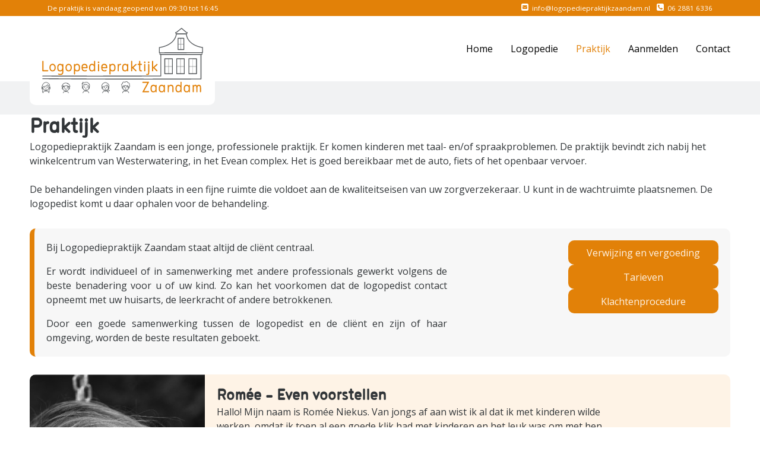

--- FILE ---
content_type: text/html; charset=UTF-8
request_url: https://logopediepraktijkzaandam.nl/praktijk/
body_size: 12813
content:
<!DOCTYPE html>
<html lang="nl-NL" prefix="og: https://ogp.me/ns#" >
<head>
<meta charset="UTF-8">
<meta name="viewport" content="width=device-width, initial-scale=1.0">
<!-- WP_HEAD() START -->
<link rel="preload" as="style" href="https://fonts.googleapis.com/css?family=Open+Sans:100,200,300,400,500,600,700,800,900|noyh-slim-r-semi:100,200,300,400,500,600,700,800,900" >
<link rel="stylesheet" href="https://fonts.googleapis.com/css?family=Open+Sans:100,200,300,400,500,600,700,800,900|noyh-slim-r-semi:100,200,300,400,500,600,700,800,900">

<!-- Search Engine Optimization door Rank Math PRO - https://rankmath.com/ -->
<title>Praktijk - Logopediepraktijk Zaandam</title>
<meta name="robots" content="follow, index, max-snippet:-1, max-video-preview:-1, max-image-preview:large"/>
<link rel="canonical" href="https://logopediepraktijkzaandam.nl/praktijk/" />
<meta property="og:locale" content="nl_NL" />
<meta property="og:type" content="article" />
<meta property="og:title" content="Praktijk - Logopediepraktijk Zaandam" />
<meta property="og:description" content="Logopediepraktijk Zaandam is een jonge, professionele praktijk. Er komen kinderen met taal- en/of spraakproblemen. De praktijk bevindt zich op ongeveer vijf minuten lopen vanaf Station Zaandam. Het is goed bereikbaar met de auto, fiets of het openbaar vervoer." />
<meta property="og:url" content="https://logopediepraktijkzaandam.nl/praktijk/" />
<meta property="og:site_name" content="Logopediepraktijk Zaandam" />
<meta property="og:updated_time" content="2022-05-20T13:05:36+02:00" />
<meta property="og:image" content="https://logopediepraktijkzaandam.nl/wp-content/uploads/2022/02/pierre-chatel-innocenti-vK8RdQg07wc-unsplash-819x1024.jpg" />
<meta property="og:image:secure_url" content="https://logopediepraktijkzaandam.nl/wp-content/uploads/2022/02/pierre-chatel-innocenti-vK8RdQg07wc-unsplash-819x1024.jpg" />
<meta property="og:image:width" content="819" />
<meta property="og:image:height" content="1024" />
<meta property="og:image:alt" content="Praktijk" />
<meta property="og:image:type" content="image/jpeg" />
<meta name="twitter:card" content="summary_large_image" />
<meta name="twitter:title" content="Praktijk - Logopediepraktijk Zaandam" />
<meta name="twitter:description" content="Logopediepraktijk Zaandam is een jonge, professionele praktijk. Er komen kinderen met taal- en/of spraakproblemen. De praktijk bevindt zich op ongeveer vijf minuten lopen vanaf Station Zaandam. Het is goed bereikbaar met de auto, fiets of het openbaar vervoer." />
<meta name="twitter:image" content="https://logopediepraktijkzaandam.nl/wp-content/uploads/2022/02/pierre-chatel-innocenti-vK8RdQg07wc-unsplash-819x1024.jpg" />
<meta name="twitter:label1" content="Tijd om te lezen" />
<meta name="twitter:data1" content="Minder dan een minuut" />
<script type="application/ld+json" class="rank-math-schema-pro">{"@context":"https://schema.org","@graph":[{"@type":"Place","@id":"https://logopediepraktijkzaandam.nl/#place","address":{"@type":"PostalAddress","streetAddress":"Teakhout 1","addressLocality":"Zaandam","postalCode":"1507 EM","addressCountry":"Nederland"}},{"@type":["MedicalBusiness","Organization"],"@id":"https://logopediepraktijkzaandam.nl/#organization","name":"Logopediepraktijk Zaandam","url":"https://logopediepraktijkzaandam.nl","address":{"@type":"PostalAddress","streetAddress":"Teakhout 1","addressLocality":"Zaandam","postalCode":"1507 EM","addressCountry":"Nederland"},"logo":{"@type":"ImageObject","@id":"https://logopediepraktijkzaandam.nl/#logo","url":"https://logopediepraktijkzaandam.nl/wp-content/uploads/2022/02/Logo-Logopediepraktijk-Zaandam.svg","contentUrl":"https://logopediepraktijkzaandam.nl/wp-content/uploads/2022/02/Logo-Logopediepraktijk-Zaandam.svg","caption":"Logopediepraktijk Zaandam","inLanguage":"nl-NL"},"openingHours":["Wednesday 13:00-15:00","Thursday 09:30-18:00","Friday 10:00-18:00"],"location":{"@id":"https://logopediepraktijkzaandam.nl/#place"},"image":{"@id":"https://logopediepraktijkzaandam.nl/#logo"},"telephone":"+31-6-28816336"},{"@type":"WebSite","@id":"https://logopediepraktijkzaandam.nl/#website","url":"https://logopediepraktijkzaandam.nl","name":"Logopediepraktijk Zaandam","publisher":{"@id":"https://logopediepraktijkzaandam.nl/#organization"},"inLanguage":"nl-NL"},{"@type":"ImageObject","@id":"https://logopediepraktijkzaandam.nl/wp-content/uploads/2022/02/pierre-chatel-innocenti-vK8RdQg07wc-unsplash-scaled.jpg","url":"https://logopediepraktijkzaandam.nl/wp-content/uploads/2022/02/pierre-chatel-innocenti-vK8RdQg07wc-unsplash-scaled.jpg","width":"1950","height":"2438","inLanguage":"nl-NL"},{"@type":"BreadcrumbList","@id":"https://logopediepraktijkzaandam.nl/praktijk/#breadcrumb","itemListElement":[{"@type":"ListItem","position":"1","item":{"@id":"https://logopediepraktijkzaandam.nl","name":"Home"}},{"@type":"ListItem","position":"2","item":{"@id":"https://logopediepraktijkzaandam.nl/praktijk/","name":"Praktijk"}}]},{"@type":"AboutPage","@id":"https://logopediepraktijkzaandam.nl/praktijk/#webpage","url":"https://logopediepraktijkzaandam.nl/praktijk/","name":"Praktijk - Logopediepraktijk Zaandam","datePublished":"2022-02-07T13:39:04+01:00","dateModified":"2022-05-20T13:05:36+02:00","isPartOf":{"@id":"https://logopediepraktijkzaandam.nl/#website"},"primaryImageOfPage":{"@id":"https://logopediepraktijkzaandam.nl/wp-content/uploads/2022/02/pierre-chatel-innocenti-vK8RdQg07wc-unsplash-scaled.jpg"},"inLanguage":"nl-NL","breadcrumb":{"@id":"https://logopediepraktijkzaandam.nl/praktijk/#breadcrumb"}}]}</script>
<!-- /Rank Math WordPress SEO plugin -->

<link rel="alternate" title="oEmbed (JSON)" type="application/json+oembed" href="https://logopediepraktijkzaandam.nl/wp-json/oembed/1.0/embed?url=https%3A%2F%2Flogopediepraktijkzaandam.nl%2Fpraktijk%2F" />
<link rel="alternate" title="oEmbed (XML)" type="text/xml+oembed" href="https://logopediepraktijkzaandam.nl/wp-json/oembed/1.0/embed?url=https%3A%2F%2Flogopediepraktijkzaandam.nl%2Fpraktijk%2F&#038;format=xml" />
<style id='wp-img-auto-sizes-contain-inline-css' type='text/css'>
img:is([sizes=auto i],[sizes^="auto," i]){contain-intrinsic-size:3000px 1500px}
/*# sourceURL=wp-img-auto-sizes-contain-inline-css */
</style>
<style id='wp-block-library-inline-css' type='text/css'>
:root{--wp-block-synced-color:#7a00df;--wp-block-synced-color--rgb:122,0,223;--wp-bound-block-color:var(--wp-block-synced-color);--wp-editor-canvas-background:#ddd;--wp-admin-theme-color:#007cba;--wp-admin-theme-color--rgb:0,124,186;--wp-admin-theme-color-darker-10:#006ba1;--wp-admin-theme-color-darker-10--rgb:0,107,160.5;--wp-admin-theme-color-darker-20:#005a87;--wp-admin-theme-color-darker-20--rgb:0,90,135;--wp-admin-border-width-focus:2px}@media (min-resolution:192dpi){:root{--wp-admin-border-width-focus:1.5px}}.wp-element-button{cursor:pointer}:root .has-very-light-gray-background-color{background-color:#eee}:root .has-very-dark-gray-background-color{background-color:#313131}:root .has-very-light-gray-color{color:#eee}:root .has-very-dark-gray-color{color:#313131}:root .has-vivid-green-cyan-to-vivid-cyan-blue-gradient-background{background:linear-gradient(135deg,#00d084,#0693e3)}:root .has-purple-crush-gradient-background{background:linear-gradient(135deg,#34e2e4,#4721fb 50%,#ab1dfe)}:root .has-hazy-dawn-gradient-background{background:linear-gradient(135deg,#faaca8,#dad0ec)}:root .has-subdued-olive-gradient-background{background:linear-gradient(135deg,#fafae1,#67a671)}:root .has-atomic-cream-gradient-background{background:linear-gradient(135deg,#fdd79a,#004a59)}:root .has-nightshade-gradient-background{background:linear-gradient(135deg,#330968,#31cdcf)}:root .has-midnight-gradient-background{background:linear-gradient(135deg,#020381,#2874fc)}:root{--wp--preset--font-size--normal:16px;--wp--preset--font-size--huge:42px}.has-regular-font-size{font-size:1em}.has-larger-font-size{font-size:2.625em}.has-normal-font-size{font-size:var(--wp--preset--font-size--normal)}.has-huge-font-size{font-size:var(--wp--preset--font-size--huge)}.has-text-align-center{text-align:center}.has-text-align-left{text-align:left}.has-text-align-right{text-align:right}.has-fit-text{white-space:nowrap!important}#end-resizable-editor-section{display:none}.aligncenter{clear:both}.items-justified-left{justify-content:flex-start}.items-justified-center{justify-content:center}.items-justified-right{justify-content:flex-end}.items-justified-space-between{justify-content:space-between}.screen-reader-text{border:0;clip-path:inset(50%);height:1px;margin:-1px;overflow:hidden;padding:0;position:absolute;width:1px;word-wrap:normal!important}.screen-reader-text:focus{background-color:#ddd;clip-path:none;color:#444;display:block;font-size:1em;height:auto;left:5px;line-height:normal;padding:15px 23px 14px;text-decoration:none;top:5px;width:auto;z-index:100000}html :where(.has-border-color){border-style:solid}html :where([style*=border-top-color]){border-top-style:solid}html :where([style*=border-right-color]){border-right-style:solid}html :where([style*=border-bottom-color]){border-bottom-style:solid}html :where([style*=border-left-color]){border-left-style:solid}html :where([style*=border-width]){border-style:solid}html :where([style*=border-top-width]){border-top-style:solid}html :where([style*=border-right-width]){border-right-style:solid}html :where([style*=border-bottom-width]){border-bottom-style:solid}html :where([style*=border-left-width]){border-left-style:solid}html :where(img[class*=wp-image-]){height:auto;max-width:100%}:where(figure){margin:0 0 1em}html :where(.is-position-sticky){--wp-admin--admin-bar--position-offset:var(--wp-admin--admin-bar--height,0px)}@media screen and (max-width:600px){html :where(.is-position-sticky){--wp-admin--admin-bar--position-offset:0px}}

/*# sourceURL=wp-block-library-inline-css */
</style><style id='global-styles-inline-css' type='text/css'>
:root{--wp--preset--aspect-ratio--square: 1;--wp--preset--aspect-ratio--4-3: 4/3;--wp--preset--aspect-ratio--3-4: 3/4;--wp--preset--aspect-ratio--3-2: 3/2;--wp--preset--aspect-ratio--2-3: 2/3;--wp--preset--aspect-ratio--16-9: 16/9;--wp--preset--aspect-ratio--9-16: 9/16;--wp--preset--color--black: #000000;--wp--preset--color--cyan-bluish-gray: #abb8c3;--wp--preset--color--white: #ffffff;--wp--preset--color--pale-pink: #f78da7;--wp--preset--color--vivid-red: #cf2e2e;--wp--preset--color--luminous-vivid-orange: #ff6900;--wp--preset--color--luminous-vivid-amber: #fcb900;--wp--preset--color--light-green-cyan: #7bdcb5;--wp--preset--color--vivid-green-cyan: #00d084;--wp--preset--color--pale-cyan-blue: #8ed1fc;--wp--preset--color--vivid-cyan-blue: #0693e3;--wp--preset--color--vivid-purple: #9b51e0;--wp--preset--color--ast-global-color-0: var(--ast-global-color-0);--wp--preset--color--ast-global-color-1: var(--ast-global-color-1);--wp--preset--color--ast-global-color-2: var(--ast-global-color-2);--wp--preset--color--ast-global-color-3: var(--ast-global-color-3);--wp--preset--color--ast-global-color-4: var(--ast-global-color-4);--wp--preset--color--ast-global-color-5: var(--ast-global-color-5);--wp--preset--color--ast-global-color-6: var(--ast-global-color-6);--wp--preset--color--ast-global-color-7: var(--ast-global-color-7);--wp--preset--color--ast-global-color-8: var(--ast-global-color-8);--wp--preset--gradient--vivid-cyan-blue-to-vivid-purple: linear-gradient(135deg,rgb(6,147,227) 0%,rgb(155,81,224) 100%);--wp--preset--gradient--light-green-cyan-to-vivid-green-cyan: linear-gradient(135deg,rgb(122,220,180) 0%,rgb(0,208,130) 100%);--wp--preset--gradient--luminous-vivid-amber-to-luminous-vivid-orange: linear-gradient(135deg,rgb(252,185,0) 0%,rgb(255,105,0) 100%);--wp--preset--gradient--luminous-vivid-orange-to-vivid-red: linear-gradient(135deg,rgb(255,105,0) 0%,rgb(207,46,46) 100%);--wp--preset--gradient--very-light-gray-to-cyan-bluish-gray: linear-gradient(135deg,rgb(238,238,238) 0%,rgb(169,184,195) 100%);--wp--preset--gradient--cool-to-warm-spectrum: linear-gradient(135deg,rgb(74,234,220) 0%,rgb(151,120,209) 20%,rgb(207,42,186) 40%,rgb(238,44,130) 60%,rgb(251,105,98) 80%,rgb(254,248,76) 100%);--wp--preset--gradient--blush-light-purple: linear-gradient(135deg,rgb(255,206,236) 0%,rgb(152,150,240) 100%);--wp--preset--gradient--blush-bordeaux: linear-gradient(135deg,rgb(254,205,165) 0%,rgb(254,45,45) 50%,rgb(107,0,62) 100%);--wp--preset--gradient--luminous-dusk: linear-gradient(135deg,rgb(255,203,112) 0%,rgb(199,81,192) 50%,rgb(65,88,208) 100%);--wp--preset--gradient--pale-ocean: linear-gradient(135deg,rgb(255,245,203) 0%,rgb(182,227,212) 50%,rgb(51,167,181) 100%);--wp--preset--gradient--electric-grass: linear-gradient(135deg,rgb(202,248,128) 0%,rgb(113,206,126) 100%);--wp--preset--gradient--midnight: linear-gradient(135deg,rgb(2,3,129) 0%,rgb(40,116,252) 100%);--wp--preset--font-size--small: 13px;--wp--preset--font-size--medium: 20px;--wp--preset--font-size--large: 36px;--wp--preset--font-size--x-large: 42px;--wp--preset--spacing--20: 0.44rem;--wp--preset--spacing--30: 0.67rem;--wp--preset--spacing--40: 1rem;--wp--preset--spacing--50: 1.5rem;--wp--preset--spacing--60: 2.25rem;--wp--preset--spacing--70: 3.38rem;--wp--preset--spacing--80: 5.06rem;--wp--preset--shadow--natural: 6px 6px 9px rgba(0, 0, 0, 0.2);--wp--preset--shadow--deep: 12px 12px 50px rgba(0, 0, 0, 0.4);--wp--preset--shadow--sharp: 6px 6px 0px rgba(0, 0, 0, 0.2);--wp--preset--shadow--outlined: 6px 6px 0px -3px rgb(255, 255, 255), 6px 6px rgb(0, 0, 0);--wp--preset--shadow--crisp: 6px 6px 0px rgb(0, 0, 0);}:root { --wp--style--global--content-size: var(--wp--custom--ast-content-width-size);--wp--style--global--wide-size: var(--wp--custom--ast-wide-width-size); }:where(body) { margin: 0; }.wp-site-blocks > .alignleft { float: left; margin-right: 2em; }.wp-site-blocks > .alignright { float: right; margin-left: 2em; }.wp-site-blocks > .aligncenter { justify-content: center; margin-left: auto; margin-right: auto; }:where(.wp-site-blocks) > * { margin-block-start: 24px; margin-block-end: 0; }:where(.wp-site-blocks) > :first-child { margin-block-start: 0; }:where(.wp-site-blocks) > :last-child { margin-block-end: 0; }:root { --wp--style--block-gap: 24px; }:root :where(.is-layout-flow) > :first-child{margin-block-start: 0;}:root :where(.is-layout-flow) > :last-child{margin-block-end: 0;}:root :where(.is-layout-flow) > *{margin-block-start: 24px;margin-block-end: 0;}:root :where(.is-layout-constrained) > :first-child{margin-block-start: 0;}:root :where(.is-layout-constrained) > :last-child{margin-block-end: 0;}:root :where(.is-layout-constrained) > *{margin-block-start: 24px;margin-block-end: 0;}:root :where(.is-layout-flex){gap: 24px;}:root :where(.is-layout-grid){gap: 24px;}.is-layout-flow > .alignleft{float: left;margin-inline-start: 0;margin-inline-end: 2em;}.is-layout-flow > .alignright{float: right;margin-inline-start: 2em;margin-inline-end: 0;}.is-layout-flow > .aligncenter{margin-left: auto !important;margin-right: auto !important;}.is-layout-constrained > .alignleft{float: left;margin-inline-start: 0;margin-inline-end: 2em;}.is-layout-constrained > .alignright{float: right;margin-inline-start: 2em;margin-inline-end: 0;}.is-layout-constrained > .aligncenter{margin-left: auto !important;margin-right: auto !important;}.is-layout-constrained > :where(:not(.alignleft):not(.alignright):not(.alignfull)){max-width: var(--wp--style--global--content-size);margin-left: auto !important;margin-right: auto !important;}.is-layout-constrained > .alignwide{max-width: var(--wp--style--global--wide-size);}body .is-layout-flex{display: flex;}.is-layout-flex{flex-wrap: wrap;align-items: center;}.is-layout-flex > :is(*, div){margin: 0;}body .is-layout-grid{display: grid;}.is-layout-grid > :is(*, div){margin: 0;}body{padding-top: 0px;padding-right: 0px;padding-bottom: 0px;padding-left: 0px;}a:where(:not(.wp-element-button)){text-decoration: none;}:root :where(.wp-element-button, .wp-block-button__link){background-color: #32373c;border-width: 0;color: #fff;font-family: inherit;font-size: inherit;font-style: inherit;font-weight: inherit;letter-spacing: inherit;line-height: inherit;padding-top: calc(0.667em + 2px);padding-right: calc(1.333em + 2px);padding-bottom: calc(0.667em + 2px);padding-left: calc(1.333em + 2px);text-decoration: none;text-transform: inherit;}.has-black-color{color: var(--wp--preset--color--black) !important;}.has-cyan-bluish-gray-color{color: var(--wp--preset--color--cyan-bluish-gray) !important;}.has-white-color{color: var(--wp--preset--color--white) !important;}.has-pale-pink-color{color: var(--wp--preset--color--pale-pink) !important;}.has-vivid-red-color{color: var(--wp--preset--color--vivid-red) !important;}.has-luminous-vivid-orange-color{color: var(--wp--preset--color--luminous-vivid-orange) !important;}.has-luminous-vivid-amber-color{color: var(--wp--preset--color--luminous-vivid-amber) !important;}.has-light-green-cyan-color{color: var(--wp--preset--color--light-green-cyan) !important;}.has-vivid-green-cyan-color{color: var(--wp--preset--color--vivid-green-cyan) !important;}.has-pale-cyan-blue-color{color: var(--wp--preset--color--pale-cyan-blue) !important;}.has-vivid-cyan-blue-color{color: var(--wp--preset--color--vivid-cyan-blue) !important;}.has-vivid-purple-color{color: var(--wp--preset--color--vivid-purple) !important;}.has-ast-global-color-0-color{color: var(--wp--preset--color--ast-global-color-0) !important;}.has-ast-global-color-1-color{color: var(--wp--preset--color--ast-global-color-1) !important;}.has-ast-global-color-2-color{color: var(--wp--preset--color--ast-global-color-2) !important;}.has-ast-global-color-3-color{color: var(--wp--preset--color--ast-global-color-3) !important;}.has-ast-global-color-4-color{color: var(--wp--preset--color--ast-global-color-4) !important;}.has-ast-global-color-5-color{color: var(--wp--preset--color--ast-global-color-5) !important;}.has-ast-global-color-6-color{color: var(--wp--preset--color--ast-global-color-6) !important;}.has-ast-global-color-7-color{color: var(--wp--preset--color--ast-global-color-7) !important;}.has-ast-global-color-8-color{color: var(--wp--preset--color--ast-global-color-8) !important;}.has-black-background-color{background-color: var(--wp--preset--color--black) !important;}.has-cyan-bluish-gray-background-color{background-color: var(--wp--preset--color--cyan-bluish-gray) !important;}.has-white-background-color{background-color: var(--wp--preset--color--white) !important;}.has-pale-pink-background-color{background-color: var(--wp--preset--color--pale-pink) !important;}.has-vivid-red-background-color{background-color: var(--wp--preset--color--vivid-red) !important;}.has-luminous-vivid-orange-background-color{background-color: var(--wp--preset--color--luminous-vivid-orange) !important;}.has-luminous-vivid-amber-background-color{background-color: var(--wp--preset--color--luminous-vivid-amber) !important;}.has-light-green-cyan-background-color{background-color: var(--wp--preset--color--light-green-cyan) !important;}.has-vivid-green-cyan-background-color{background-color: var(--wp--preset--color--vivid-green-cyan) !important;}.has-pale-cyan-blue-background-color{background-color: var(--wp--preset--color--pale-cyan-blue) !important;}.has-vivid-cyan-blue-background-color{background-color: var(--wp--preset--color--vivid-cyan-blue) !important;}.has-vivid-purple-background-color{background-color: var(--wp--preset--color--vivid-purple) !important;}.has-ast-global-color-0-background-color{background-color: var(--wp--preset--color--ast-global-color-0) !important;}.has-ast-global-color-1-background-color{background-color: var(--wp--preset--color--ast-global-color-1) !important;}.has-ast-global-color-2-background-color{background-color: var(--wp--preset--color--ast-global-color-2) !important;}.has-ast-global-color-3-background-color{background-color: var(--wp--preset--color--ast-global-color-3) !important;}.has-ast-global-color-4-background-color{background-color: var(--wp--preset--color--ast-global-color-4) !important;}.has-ast-global-color-5-background-color{background-color: var(--wp--preset--color--ast-global-color-5) !important;}.has-ast-global-color-6-background-color{background-color: var(--wp--preset--color--ast-global-color-6) !important;}.has-ast-global-color-7-background-color{background-color: var(--wp--preset--color--ast-global-color-7) !important;}.has-ast-global-color-8-background-color{background-color: var(--wp--preset--color--ast-global-color-8) !important;}.has-black-border-color{border-color: var(--wp--preset--color--black) !important;}.has-cyan-bluish-gray-border-color{border-color: var(--wp--preset--color--cyan-bluish-gray) !important;}.has-white-border-color{border-color: var(--wp--preset--color--white) !important;}.has-pale-pink-border-color{border-color: var(--wp--preset--color--pale-pink) !important;}.has-vivid-red-border-color{border-color: var(--wp--preset--color--vivid-red) !important;}.has-luminous-vivid-orange-border-color{border-color: var(--wp--preset--color--luminous-vivid-orange) !important;}.has-luminous-vivid-amber-border-color{border-color: var(--wp--preset--color--luminous-vivid-amber) !important;}.has-light-green-cyan-border-color{border-color: var(--wp--preset--color--light-green-cyan) !important;}.has-vivid-green-cyan-border-color{border-color: var(--wp--preset--color--vivid-green-cyan) !important;}.has-pale-cyan-blue-border-color{border-color: var(--wp--preset--color--pale-cyan-blue) !important;}.has-vivid-cyan-blue-border-color{border-color: var(--wp--preset--color--vivid-cyan-blue) !important;}.has-vivid-purple-border-color{border-color: var(--wp--preset--color--vivid-purple) !important;}.has-ast-global-color-0-border-color{border-color: var(--wp--preset--color--ast-global-color-0) !important;}.has-ast-global-color-1-border-color{border-color: var(--wp--preset--color--ast-global-color-1) !important;}.has-ast-global-color-2-border-color{border-color: var(--wp--preset--color--ast-global-color-2) !important;}.has-ast-global-color-3-border-color{border-color: var(--wp--preset--color--ast-global-color-3) !important;}.has-ast-global-color-4-border-color{border-color: var(--wp--preset--color--ast-global-color-4) !important;}.has-ast-global-color-5-border-color{border-color: var(--wp--preset--color--ast-global-color-5) !important;}.has-ast-global-color-6-border-color{border-color: var(--wp--preset--color--ast-global-color-6) !important;}.has-ast-global-color-7-border-color{border-color: var(--wp--preset--color--ast-global-color-7) !important;}.has-ast-global-color-8-border-color{border-color: var(--wp--preset--color--ast-global-color-8) !important;}.has-vivid-cyan-blue-to-vivid-purple-gradient-background{background: var(--wp--preset--gradient--vivid-cyan-blue-to-vivid-purple) !important;}.has-light-green-cyan-to-vivid-green-cyan-gradient-background{background: var(--wp--preset--gradient--light-green-cyan-to-vivid-green-cyan) !important;}.has-luminous-vivid-amber-to-luminous-vivid-orange-gradient-background{background: var(--wp--preset--gradient--luminous-vivid-amber-to-luminous-vivid-orange) !important;}.has-luminous-vivid-orange-to-vivid-red-gradient-background{background: var(--wp--preset--gradient--luminous-vivid-orange-to-vivid-red) !important;}.has-very-light-gray-to-cyan-bluish-gray-gradient-background{background: var(--wp--preset--gradient--very-light-gray-to-cyan-bluish-gray) !important;}.has-cool-to-warm-spectrum-gradient-background{background: var(--wp--preset--gradient--cool-to-warm-spectrum) !important;}.has-blush-light-purple-gradient-background{background: var(--wp--preset--gradient--blush-light-purple) !important;}.has-blush-bordeaux-gradient-background{background: var(--wp--preset--gradient--blush-bordeaux) !important;}.has-luminous-dusk-gradient-background{background: var(--wp--preset--gradient--luminous-dusk) !important;}.has-pale-ocean-gradient-background{background: var(--wp--preset--gradient--pale-ocean) !important;}.has-electric-grass-gradient-background{background: var(--wp--preset--gradient--electric-grass) !important;}.has-midnight-gradient-background{background: var(--wp--preset--gradient--midnight) !important;}.has-small-font-size{font-size: var(--wp--preset--font-size--small) !important;}.has-medium-font-size{font-size: var(--wp--preset--font-size--medium) !important;}.has-large-font-size{font-size: var(--wp--preset--font-size--large) !important;}.has-x-large-font-size{font-size: var(--wp--preset--font-size--x-large) !important;}
/*# sourceURL=global-styles-inline-css */
</style>

<style id='gutenberg-oxygen-colors-inline-css' type='text/css'>
.has-color-1-color { color: var(--primary)} .has-color-1-background-color { background-color: var(--primary)}.has-color-2-color { color: var(--primary-medium)} .has-color-2-background-color { background-color: var(--primary-medium)}.has-color-3-color { color: var(--primary-hover)} .has-color-3-background-color { background-color: var(--primary-hover)}.has-color-4-color { color: var(--primary-light)} .has-color-4-background-color { background-color: var(--primary-light)}.has-color-5-color { color: var(--primary-ultra-light)} .has-color-5-background-color { background-color: var(--primary-ultra-light)}.has-color-6-color { color: var(--primary-dark)} .has-color-6-background-color { background-color: var(--primary-dark)}.has-color-7-color { color: var(--primary-ultra-dark)} .has-color-7-background-color { background-color: var(--primary-ultra-dark)}.has-color-8-color { color: var(--primary-comp)} .has-color-8-background-color { background-color: var(--primary-comp)}.has-color-9-color { color: var(--secondary)} .has-color-9-background-color { background-color: var(--secondary)}.has-color-10-color { color: var(--secondary-medium)} .has-color-10-background-color { background-color: var(--secondary-medium)}.has-color-11-color { color: var(--secondary-hover)} .has-color-11-background-color { background-color: var(--secondary-hover)}.has-color-12-color { color: var(--secondary-light)} .has-color-12-background-color { background-color: var(--secondary-light)}.has-color-13-color { color: var(--secondary-ultra-light)} .has-color-13-background-color { background-color: var(--secondary-ultra-light)}.has-color-14-color { color: var(--secondary-dark)} .has-color-14-background-color { background-color: var(--secondary-dark)}.has-color-15-color { color: var(--secondary-ultra-dark)} .has-color-15-background-color { background-color: var(--secondary-ultra-dark)}.has-color-16-color { color: var(--secondary-comp)} .has-color-16-background-color { background-color: var(--secondary-comp)}.has-color-17-color { color: var(--accent)} .has-color-17-background-color { background-color: var(--accent)}.has-color-18-color { color: var(--accent-medium)} .has-color-18-background-color { background-color: var(--accent-medium)}.has-color-19-color { color: var(--accent-hover)} .has-color-19-background-color { background-color: var(--accent-hover)}.has-color-20-color { color: var(--accent-light)} .has-color-20-background-color { background-color: var(--accent-light)}.has-color-21-color { color: var(--accent-ultra-light)} .has-color-21-background-color { background-color: var(--accent-ultra-light)}.has-color-22-color { color: var(--accent-dark)} .has-color-22-background-color { background-color: var(--accent-dark)}.has-color-23-color { color: var(--accent-ultra-dark)} .has-color-23-background-color { background-color: var(--accent-ultra-dark)}.has-color-24-color { color: var(--accent-comp)} .has-color-24-background-color { background-color: var(--accent-comp)}.has-color-25-color { color: var(--base)} .has-color-25-background-color { background-color: var(--base)}.has-color-26-color { color: var(--base-medium)} .has-color-26-background-color { background-color: var(--base-medium)}.has-color-27-color { color: var(--base-hover)} .has-color-27-background-color { background-color: var(--base-hover)}.has-color-28-color { color: var(--base-light)} .has-color-28-background-color { background-color: var(--base-light)}.has-color-29-color { color: var(--base-ultra-light)} .has-color-29-background-color { background-color: var(--base-ultra-light)}.has-color-30-color { color: var(--base-dark)} .has-color-30-background-color { background-color: var(--base-dark)}.has-color-31-color { color: var(--base-ultra-dark)} .has-color-31-background-color { background-color: var(--base-ultra-dark)}.has-color-32-color { color: var(--base-comp)} .has-color-32-background-color { background-color: var(--base-comp)}.has-color-33-color { color: var(--shade)} .has-color-33-background-color { background-color: var(--shade)}.has-color-34-color { color: var(--shade-medium)} .has-color-34-background-color { background-color: var(--shade-medium)}.has-color-35-color { color: var(--shade-hover)} .has-color-35-background-color { background-color: var(--shade-hover)}.has-color-36-color { color: var(--shade-light)} .has-color-36-background-color { background-color: var(--shade-light)}.has-color-37-color { color: var(--shade-ultra-light)} .has-color-37-background-color { background-color: var(--shade-ultra-light)}.has-color-38-color { color: var(--shade-dark)} .has-color-38-background-color { background-color: var(--shade-dark)}.has-color-39-color { color: var(--shade-ultra-dark)} .has-color-39-background-color { background-color: var(--shade-ultra-dark)}.has-color-40-color { color: var(--shade-comp)} .has-color-40-background-color { background-color: var(--shade-comp)}
/*# sourceURL=gutenberg-oxygen-colors-inline-css */
</style>
<link rel='stylesheet' id='automaticcss-core-css' href='https://logopediepraktijkzaandam.nl/wp-content/uploads/automatic-css/automatic.css?ver=1696431496' type='text/css' media='all' />
<link rel='stylesheet' id='oxygen-css' href='https://logopediepraktijkzaandam.nl/wp-content/plugins/oxygen/component-framework/oxygen.css?ver=4.9.5' type='text/css' media='all' />
<link rel='stylesheet' id='uaf_client_css-css' href='https://logopediepraktijkzaandam.nl/wp-content/uploads/useanyfont/uaf.css?ver=1764661259' type='text/css' media='all' />
<script type="text/javascript" src="https://logopediepraktijkzaandam.nl/wp-includes/js/jquery/jquery.min.js?ver=3.7.1" id="jquery-core-js"></script>
<link rel="https://api.w.org/" href="https://logopediepraktijkzaandam.nl/wp-json/" /><link rel="alternate" title="JSON" type="application/json" href="https://logopediepraktijkzaandam.nl/wp-json/wp/v2/pages/28" /><link rel="EditURI" type="application/rsd+xml" title="RSD" href="https://logopediepraktijkzaandam.nl/xmlrpc.php?rsd" />

<link rel='shortlink' href='https://logopediepraktijkzaandam.nl/?p=28' />
<script type="text/javascript" id="google_gtagjs" src="https://logopediepraktijkzaandam.nl/?local_ga_js=ea76a2564ee7968f823d1258b6f91936" async="async"></script>
<script type="text/javascript" id="google_gtagjs-inline">
/* <![CDATA[ */
window.dataLayer = window.dataLayer || [];function gtag(){dataLayer.push(arguments);}gtag('js', new Date());gtag('config', 'G-VPW1TGP728', {'anonymize_ip': true} );
/* ]]> */
</script>
<link rel="icon" href="https://logopediepraktijkzaandam.nl/wp-content/uploads/2022/05/cropped-Favicon-Logopediepraktijk-Zaandam-1-32x32.png" sizes="32x32" />
<link rel="icon" href="https://logopediepraktijkzaandam.nl/wp-content/uploads/2022/05/cropped-Favicon-Logopediepraktijk-Zaandam-1-192x192.png" sizes="192x192" />
<link rel="apple-touch-icon" href="https://logopediepraktijkzaandam.nl/wp-content/uploads/2022/05/cropped-Favicon-Logopediepraktijk-Zaandam-1-180x180.png" />
<meta name="msapplication-TileImage" content="https://logopediepraktijkzaandam.nl/wp-content/uploads/2022/05/cropped-Favicon-Logopediepraktijk-Zaandam-1-270x270.png" />
<link rel='stylesheet' id='oxygen-cache-24-css' href='//logopediepraktijkzaandam.nl/wp-content/uploads/oxygen/css/24.css?cache=1753781283&#038;ver=6.9' type='text/css' media='all' />
<link rel='stylesheet' id='oxygen-cache-64-css' href='//logopediepraktijkzaandam.nl/wp-content/uploads/oxygen/css/64.css?cache=1653665511&#038;ver=6.9' type='text/css' media='all' />
<link rel='stylesheet' id='oxygen-cache-28-css' href='//logopediepraktijkzaandam.nl/wp-content/uploads/oxygen/css/28.css?cache=1753780464&#038;ver=6.9' type='text/css' media='all' />
<link rel='stylesheet' id='oxygen-universal-styles-css' href='//logopediepraktijkzaandam.nl/wp-content/uploads/oxygen/css/universal.css?cache=1753782519&#038;ver=6.9' type='text/css' media='all' />
<link rel='stylesheet' id='automaticcss-oxygen-css' href='https://logopediepraktijkzaandam.nl/wp-content/uploads/automatic-css/automatic-oxygen.css?ver=1696431497' type='text/css' media='all' />
<!-- END OF WP_HEAD() -->
</head>
<body class="wp-singular page-template-default page page-id-28 wp-theme-oxygen-is-not-a-theme  wp-embed-responsive oxygen-body" >




						<section id="section-46-24" class=" ct-section pad-section--none" ><div class="ct-section-inner-wrap"><div id="div_block-48-24" class="ct-div-block" ><div id="div_block-264-24" class="ct-div-block" ><a id="text_block-268-24" class="ct-link-text text--s link--white" href="#openingstijden"   >De praktijk is vandaag geopend van 09:30 tot 16:45</a></div><div id="div_block-260-24" class="ct-div-block" ><div id="fancy_icon-49-24" class="ct-fancy-icon" ><svg id="svg-fancy_icon-49-24"><use xlink:href="#FontAwesomeicon-envelope-square"></use></svg></div><a id="link_text-50-24" class="ct-link-text text--s" href="http://" target="_self"  >info@logopediepraktijkzaandam.nl</a><div id="fancy_icon-52-24" class="ct-fancy-icon" ><svg id="svg-fancy_icon-52-24"><use xlink:href="#FontAwesomeicon-phone-square"></use></svg></div><a id="link_text-53-24" class="ct-link-text text--s" href="http://" target="_self"  >06 2881 6336</a></div></div></div></section><header id="_header-1-24" class="oxy-header-wrapper oxy-overlay-header oxy-header" ><div id="_header_row-2-24" class="oxy-header-row pad-header--s" ><div class="oxy-header-container"><div id="_header_left-3-24" class="oxy-header-left" ><a id="link-45-24" class="ct-link" href="https://logopediepraktijkzaandam.nl"   ><img  id="image-21-24" alt="" src="https://logopediepraktijkzaandam.nl/wp-content/uploads/2022/02/Logo-Logopediepraktijk-Zaandam.svg" class="ct-image rounded--m"/></a></div><div id="_header_center-4-24" class="oxy-header-center" ></div><div id="_header_right-5-24" class="oxy-header-right" ><nav id="_nav_menu-12-24" class="oxy-nav-menu oxy-nav-menu-dropdowns oxy-nav-menu-dropdown-arrow" ><div class='oxy-menu-toggle'><div class='oxy-nav-menu-hamburger-wrap'><div class='oxy-nav-menu-hamburger'><div class='oxy-nav-menu-hamburger-line'></div><div class='oxy-nav-menu-hamburger-line'></div><div class='oxy-nav-menu-hamburger-line'></div></div></div></div><div class="menu-main-container"><ul id="menu-main" class="oxy-nav-menu-list"><li id="menu-item-38" class="menu-item menu-item-type-post_type menu-item-object-page menu-item-home menu-item-38"><a href="https://logopediepraktijkzaandam.nl/">Home</a></li>
<li id="menu-item-42" class="menu-item menu-item-type-post_type menu-item-object-page menu-item-42"><a href="https://logopediepraktijkzaandam.nl/logopedie/">Logopedie</a></li>
<li id="menu-item-39" class="menu-item menu-item-type-post_type menu-item-object-page current-menu-item page_item page-item-28 current_page_item menu-item-39"><a href="https://logopediepraktijkzaandam.nl/praktijk/" aria-current="page">Praktijk</a></li>
<li id="menu-item-40" class="menu-item menu-item-type-post_type menu-item-object-page menu-item-40"><a href="https://logopediepraktijkzaandam.nl/aanmelden/">Aanmelden</a></li>
<li id="menu-item-41" class="menu-item menu-item-type-post_type menu-item-object-page menu-item-41"><a href="https://logopediepraktijkzaandam.nl/contact/">Contact</a></li>
</ul></div></nav></div></div></div></header>
		<section id="section-2-64" class=" ct-section " style="background-image:url(https://logopediepraktijkzaandam.nl/wp-content/uploads/2022/02/pierre-chatel-innocenti-vK8RdQg07wc-unsplash-scaled.jpg);background-size: cover;" ><div class="ct-section-inner-wrap"></div></section><section id="section-3-64" class=" ct-section pad-section--none" ><div class="ct-section-inner-wrap"><div id="shortcode-4-64" class="ct-shortcode" ><nav aria-label="breadcrumbs" class="rank-math-breadcrumb"><p><a href="https://logopediepraktijkzaandam.nl">Home</a><span class="separator"> - </span><span class="last">Praktijk</span></p></nav></div></div></section><section id="section-5-64" class=" ct-section pad-section--s" ><div class="ct-section-inner-wrap"><h1 id="headline-8-64" class="ct-headline"><span id="span-10-64" class="ct-span" >Praktijk</span></h1><div id='inner_content-6-64' class='ct-inner-content'><div id="text_block-2-28" class="ct-text-block margin-bottom--m" >Logopediepraktijk Zaandam is een jonge, professionele praktijk. Er komen kinderen met taal- en/of spraakproblemen. De praktijk bevindt zich nabij het winkelcentrum van Westerwatering, in het Evean complex.&nbsp;Het is goed bereikbaar met de auto, fiets of het openbaar vervoer.&nbsp;<br><br>De behandelingen vinden plaats in een fijne ruimte die voldoet aan de kwaliteitseisen van uw zorgverzekeraar.&nbsp;U kunt in de wachtruimte plaatsnemen. De logopedist komt u daar ophalen voor de behandeling.</div><div id="div_block-4-28" class="ct-div-block rounded--m margin-bottom--m grid--l-1 grid--3-1" ><div id="div_block-5-28" class="ct-div-block pad--s" ><div id="_rich_text-11-28" class="oxy-rich-text" ><p>Bij Logopediepraktijk Zaandam staat altijd de cliënt centraal.</p><p>Er wordt individueel of in samenwerking met andere professionals gewerkt volgens de beste benadering voor u of uw kind. Zo kan het voorkomen dat de logopedist contact opneemt met uw huisarts, de leerkracht of andere betrokkenen.</p><p>Door een goede samenwerking tussen de logopedist en de cliënt en zijn of haar omgeving, worden de beste resultaten geboekt.</p></div></div><div id="div_block-6-28" class="ct-div-block pad--s gap--xs" ><a id="link_button-7-28" class="ct-link-button btn--primary width--full" href="#verwijzing" target="_self"  >Verwijzing en vergoeding</a><a id="link_button-52-28" class="ct-link-button btn--primary width--full" href="#tarieven" target="_self"  >Tarieven</a><a id="link_button-9-28" class="ct-link-button btn--primary width--full" href="#klachtenprocedure" target="_self"  >Klachtenprocedure</a></div></div><div id="div_block-12-28" class="ct-div-block rounded--m margin-bottom--m" ><div id="div_block-15-28" class="ct-div-block" ></div><div id="div_block-16-28" class="ct-div-block pad--s" ><h2 id="headline-17-28" class="ct-headline">Romée – Even voorstellen</h2><div id="_rich_text-19-28" class="oxy-rich-text" ><p>Hallo! Mijn naam is Romée Niekus. Van jongs af aan wist ik al dat ik met kinderen wilde werken, omdat ik toen al een goede klik had met kinderen en het leuk was om met hen samen te werken aan theaterprojecten. De affiniteit met deze doelgroep wilde ik in mijn opleiding combineren met mijn interesse in taal en communicatie. Dit heb ik gevonden in de studie logopedie.</p><p>Ik heb werkervaring opgedaan op de Alexander Roozendaalschool in Amsterdam (basisschool voor kinderen met spraak- en/of taalproblemen), de Eenhoorn in Hoorn (basisschool voor kinderen met een verstandelijke beperking), de vrije vestiging, het audiologisch centrum van NSDSK in Alkmaar en op één van de behandelgroepen van deze stichting (voor kinderen met spraak- en/of taalproblemen van 2 tot 4 jaar).</p><p>Naast bovenstaande werkervaring heb ik mij gedurende mijn opleiding aan Hogeschool Windesheim gericht op het behandelen van kinderen met spraak- en taalproblemen. Zo heb ik de minor TOS (taalontwikkelingsstoornis) en de minor Nederlandse Gebarentaal gedaan. Voor mijn afstudeeronderzoek heb ik gekeken naar de mogelijkheden voor het toevoegen van muziek tijdens de logopedische behandeling. Deze kennis en ervaring zet ik graag in bij de behandeling van kinderen met problemen op het gebied van de taal- en/of spraakontwikkeling.</p><p>Ik ben erg creatief en vind het dan ook leuk om zelf behandelmateriaal te maken, hierdoor kan ik aansluiten bij de belevingswereld van het kind.</p><p>Naast mijn werk in de praktijk, heb ik nog drie ochtenden in de week op een groep met intensieve behandeling van kinderen van 2 tot 5 jaar met spraak- en/of taalproblemen gewerkt.</p></div></div></div><div id="div_block-20-28" class="ct-div-block margin-bottom--m" ><h2 id="headline-23-28" class="ct-headline">Samenwerking</h2><div id="_rich_text-25-28" class="oxy-rich-text" ><p>Een logopedist kan soms de problemen of hulpvragen niet alleen oplossen. Daarom wordt er samengewerkt met onder andere huisartsen, tandartsen, KNO-artsen, fysiotherapeuten, psychologen en andere logopedisten. Soms is het noodzakelijk u of uw kind door te verwijzen naar een van bovenstaande specialisten.</p><p>Voor peuters en kinderen die naar school gaan is het belangrijk dat er contact is tussen de logopedist en de leerkracht/peuterleider van uw kind of de intern begeleider van de school. De logopedist krijgt dan een meer compleet beeld van uw kind, waardoor er een goede samenwerking is en de behandeling het meest efficiënt is.</p><p>Overleg met (medisch) specialisten of andere betrokkenen vindt uiteraard plaats met uw toestemming.</p></div></div><div id="verwijzing" class="ct-div-block margin-bottom--m" ><h2 id="headline-27-28" class="ct-headline margin-bottom--xs">Verwijzing en vergoeding</h2><h3 id="headline-30-28" class="ct-headline">Voor logopedie is een verwijzing nodig</h3><div id="_rich_text-28-28" class="oxy-rich-text margin-bottom--xs" ><p>In de meeste gevallen heeft u voor logopedisch onderzoek of behandeling een verwijzing nodig. Deze kan worden uitgeschreven door de huisarts, jeugdarts, KNO-arts, tandarts of een andere medisch specialist.</p></div><h3 id="headline-33-28" class="ct-headline">Directe toegankelijkheid</h3><div id="_rich_text-32-28" class="oxy-rich-text margin-bottom--xs" ><p>Sinds augustus 2011 bieden sommige logopedisten ook de mogelijkheid om zonder verwijzing direct voor advies naar de logopedist te gaan. Ook Logopediepraktijk Zaandam biedt deze mogelijkheid. Echter wordt dit niet door elke zorgverzekeraar vergoed. Vraag bij uw verzekeraar na of DTL in uw geval vergoed wordt.</p></div><h3 id="headline-36-28" class="ct-headline">Volledige vergoeding vanuit het basispakket</h3><div id="_rich_text-38-28" class="oxy-rich-text" ><p>Ook in 2025 wordt logopedie uit het basispakket vergoed. De logopedist sluit hiervoor een contract af met uw zorgverzekeraar. Vraag bij uw zorgverzekeraar na of uw logopedist een contract heeft. In het geval dat uw logopedist geen contract heeft met uw zorgverzekeraar, betaalt u zelf een deel van het behandeltarief.<br />Logopediepraktijk Zaandam heeft in 2025 een contract met de grote concerns CZ, DSW, Menzis, VGZ, VRZ Zorginkoop en Zilveren Kruis. Staat uw verzekeraar hier niet bij? Mogelijk betaalt u per behandeling een eigen bijdrage.</p><p style="font-weight: 400;">Mocht Logopediepraktijk Zaandam <strong>geen</strong> contract hebben met uw zorgverzekeraar, dan worden de volgende bedragen in 2025 bij u in rekening gebracht:</p><ul style="font-weight: 400;"><li>€130,00 voor een intake en onderzoek na een verwijzing</li><li>€30,00 voor een screening bij directe toegang (geen verwijzing)</li><li>€49,00 voor vervolgsessies</li></ul><p style="font-weight: 400;">Het tarief voor een niet (op tijd) geannuleerde afspraak is in 2025 €49,00. Dit tarief wordt niet door de zorgverzekeraar vergoed en zal altijd bij u zelf in rekening worden gebracht.</p></div></div><div id="div_block-39-28" class="ct-div-block margin-bottom--m" ><h2 id="headline-40-28" class="ct-headline ">Privacyreglement</h2><div id="_rich_text-42-28" class="oxy-rich-text margin-bottom--xs" ><p>Bij Logopediepraktijk Zaandam wordt gewerkt met in acht neming van de Wet Bescherming Persoonsgegevens. Dit betekent dat er zorgvuldig wordt omgegaan met de informatie die de logopedist verkrijgt.</p><p>Er wordt u altijd om toestemming gevraagd als de logopedist graag wil overleggen met de leerkracht, uw huisarts of andere betrokkenen.</p></div></div><div id="tarieven" class="ct-div-block margin-bottom--m" ><h2 id="headline-54-28" class="ct-headline ">Tarieven</h2><div id="_rich_text-55-28" class="oxy-rich-text margin-bottom--xs" ><p>De actuele prijslijst <a href="https://logopediepraktijkzaandam.nl/wp-content/uploads/2025/07/Tarieven-2025.pdf" target="_blank" rel="noopener">kunt u hier downloaden</a>.</p></div></div><div id="klachtenprocedure" class="ct-div-block margin-bottom--m" ><h2 id="headline-50-28" class="ct-headline ">Klachtenprocedure</h2><div id="_rich_text-51-28" class="oxy-rich-text margin-bottom--xs" ><p>Uiteraard doet de logopedist haar uiterste best om te zorgen dat de logopedische begeleiding naar uw tevredenheid verloopt. Mochten er situaties ontstaan waarin dit niet het geval is, probeer het dan eerst met uw logopedist te bespreken.</p><p>Per 1 januari 2016 is de Wet kwaliteit, klachten en geschillen zorg (Wkkgz) in werking getreden. Deze wet regelt wat goede zorg is en wat de consument kan doen als hij ontevreden is over de zorg.</p><p>Het kan zijn dat een gesprek geen of niet voldoende oplossing biedt. Of er is een goede reden om geen gesprek aan te willen gaan. Dan kunt u gebruik maken van onze klachtenprocedure. Het Klachtenloket Paramedici, waarbij Logopediepraktijk Zaandam is aangesloten, biedt u een onafhankelijke klachtenfunctionaris. Ga naar <a href="http://www.klachtenloketparamedici.nl/">www.klachtenloketparamedici.nl</a>. U vindt daar een eenvoudig formulier en nadere uitleg. Wanneer u nadere vragen hebt of er niet uitkomt, is het mogelijk om het klachtenloket telefonisch te benaderen. Meer hierover op bovengenoemde website.</p></div></div></div></div></section><section id="section-181-24" class=" ct-section gap--m" ><div class="ct-section-inner-wrap"><div id="div_block-182-24" class="ct-div-block rounded--m gap--m pad--m" ><img  id="image-183-24" alt="" src="https://logopediepraktijkzaandam.nl/wp-content/uploads/2022/02/Logo-Logopediepraktijk-Zaandam-wit.svg" class="ct-image "/><div id="text_block-184-24" class="ct-text-block text--l" >Logopediepraktijk voor kinderen met spraak- en/of taalproblemen.</div></div><div id="div_block-225-24" class="ct-div-block" ><h3 id="openingstijden" class="ct-headline zaan-foot">Openingstijden<br></h3><div id="div_block-227-24" class="ct-div-block margin-bottom--m" ><div id="div_block-228-24" class="ct-div-block" ><div id="text_block-229-24" class="ct-text-block" >Maandag</div></div><div id="div_block-230-24" class="ct-div-block" ><div id="text_block-231-24" class="ct-text-block" >09:30 - 16:45</div></div><div id="div_block-232-24" class="ct-div-block" ><div id="text_block-233-24" class="ct-text-block" >Dinsdag</div></div><div id="div_block-234-24" class="ct-div-block" ><div id="text_block-235-24" class="ct-text-block" >09:30 - 16:45</div></div><div id="div_block-236-24" class="ct-div-block" ><div id="text_block-237-24" class="ct-text-block" >Woensdag</div></div><div id="div_block-238-24" class="ct-div-block" ><div id="text_block-239-24" class="ct-text-block" >Gesloten</div></div><div id="div_block-240-24" class="ct-div-block" ><div id="text_block-241-24" class="ct-text-block" >Donderdag</div></div><div id="div_block-242-24" class="ct-div-block" ><div id="text_block-243-24" class="ct-text-block" >09:30 - 18:00<br></div></div><div id="div_block-244-24" class="ct-div-block" ><div id="text_block-245-24" class="ct-text-block" >Vrijdag</div></div><div id="div_block-246-24" class="ct-div-block" ><div id="text_block-247-24" class="ct-text-block" >10:00 - 18:00<br></div></div><div id="div_block-248-24" class="ct-div-block" ><div id="text_block-249-24" class="ct-text-block" >Zaterdag</div></div><div id="div_block-250-24" class="ct-div-block" ><div id="text_block-251-24" class="ct-text-block" >Gesloten</div></div><div id="div_block-252-24" class="ct-div-block" ><div id="text_block-253-24" class="ct-text-block" >Zondag</div></div><div id="div_block-254-24" class="ct-div-block" ><div id="text_block-255-24" class="ct-text-block" >Gesloten</div></div></div></div><div id="div_block-216-24" class="ct-div-block" ><h3 id="headline-217-24" class="ct-headline zaan-foot">Sitemap</h3><nav id="_nav_menu-218-24" class="oxy-nav-menu margin-bottom--m oxy-nav-menu-dropdowns oxy-nav-menu-dropdown-arrow oxy-nav-menu-vertical" ><div class='oxy-menu-toggle'><div class='oxy-nav-menu-hamburger-wrap'><div class='oxy-nav-menu-hamburger'><div class='oxy-nav-menu-hamburger-line'></div><div class='oxy-nav-menu-hamburger-line'></div><div class='oxy-nav-menu-hamburger-line'></div></div></div></div><div class="menu-footer-container"><ul id="menu-footer" class="oxy-nav-menu-list"><li id="menu-item-50" class="menu-item menu-item-type-post_type menu-item-object-page menu-item-home menu-item-50"><a href="https://logopediepraktijkzaandam.nl/">Home</a></li>
<li id="menu-item-51" class="menu-item menu-item-type-post_type menu-item-object-page menu-item-51"><a href="https://logopediepraktijkzaandam.nl/logopedie/">Logopedie</a></li>
<li id="menu-item-52" class="menu-item menu-item-type-post_type menu-item-object-page current-menu-item page_item page-item-28 current_page_item menu-item-52"><a href="https://logopediepraktijkzaandam.nl/praktijk/" aria-current="page">Praktijk</a></li>
<li id="menu-item-53" class="menu-item menu-item-type-post_type menu-item-object-page menu-item-53"><a href="https://logopediepraktijkzaandam.nl/aanmelden/">Aanmelden</a></li>
<li id="menu-item-54" class="menu-item menu-item-type-post_type menu-item-object-page menu-item-54"><a href="https://logopediepraktijkzaandam.nl/contact/">Contact</a></li>
<li id="menu-item-55" class="menu-item menu-item-type-post_type menu-item-object-page menu-item-55"><a href="https://logopediepraktijkzaandam.nl/privacyreglement/">Privacyreglement</a></li>
<li id="menu-item-56" class="menu-item menu-item-type-post_type menu-item-object-page menu-item-56"><a href="https://logopediepraktijkzaandam.nl/klachtenprocedure/">Klachtenprocedure</a></li>
<li id="menu-item-57" class="menu-item menu-item-type-post_type menu-item-object-page menu-item-57"><a href="https://logopediepraktijkzaandam.nl/wet-op-de-geneeskundige-behandelovereenkomst/">Wet op de Geneeskundige Behandelovereenkomst</a></li>
</ul></div></nav></div><div id="div_block-219-24" class="ct-div-block" ><h3 id="headline-220-24" class="ct-headline zaan-foot">Logopediepraktijk Zaandam<br></h3><div id="_rich_text-221-24" class="oxy-rich-text margin-bottom--m" ><p>Romée Niekus<br />Praktijkadres:<br />Elsbroekplantsoen 1<br />1507 KL Zaandam<br /><a href="tel:0031628816336">06 2881 6336</a><br /><a href="mailto:info@logopediepraktijkzaandam.nl">info@logopediepraktijkzaandam.nl</a><br />KVK 82030065</p></div><div id="div_block-222-24" class="ct-div-block" ><h3 id="headline-223-24" class="ct-headline zaan-foot">Route<br></h3><div id="_rich_text-224-24" class="oxy-rich-text link--white-reg link--white" ><p><a href="https://logopediepraktijkzaandam.nl/contact/routebeschrijving/">Routebeschrijving</a><br /><a href="https://maps.app.goo.gl/bX3w8MMBbjf3Uf1BA" target="_blank" rel="noopener">Google Maps</a><br /><a href="https://maps.apple.com/place?address=Elsbroekplantsoen%201,%201507%20KL%20Zaandam,%20Nederland&amp;coordinate=52.449060,4.801740&amp;name=Elsbroekplantsoen%201&amp;map=explore" target="_blank" rel="noopener">Apple Maps</a></p></div></div></div></div></section><section id="section-8-24" class=" ct-section pad-section--none" ><div class="ct-section-inner-wrap"><div id="text_block-24-24" class="ct-text-block text--s" >©&nbsp;<span id="span-25-24" class="ct-span" ></span>2026 Romée Niekus | Logopediepraktijk Zaandam<br></div><div id="div_block-256-24" class="ct-div-block" ><a id="link-259-24" class="ct-link link--white" href="https://blauwenacht.nl?utm_source=logopediepraktijkzaandam" target="_blank"  ><div id="text_block-43-24" class="ct-text-block text--s" >Realisatie: Blauwe Nacht<br></div></a></div></div></section>	<!-- WP_FOOTER -->
<script type="speculationrules">
{"prefetch":[{"source":"document","where":{"and":[{"href_matches":"/*"},{"not":{"href_matches":["/wp-*.php","/wp-admin/*","/wp-content/uploads/*","/wp-content/*","/wp-content/plugins/*","/wp-content/themes/astra/*","/wp-content/themes/oxygen-is-not-a-theme/*","/*\\?(.+)"]}},{"not":{"selector_matches":"a[rel~=\"nofollow\"]"}},{"not":{"selector_matches":".no-prefetch, .no-prefetch a"}}]},"eagerness":"conservative"}]}
</script>
<script>jQuery(document).on('click','a[href*="#"]',function(t){if(jQuery(t.target).closest('.wc-tabs').length>0){return}if(jQuery(this).is('[href="#"]')||jQuery(this).is('[href="#0"]')||jQuery(this).is('[href*="replytocom"]')){return};if(location.pathname.replace(/^\//,"")==this.pathname.replace(/^\//,"")&&location.hostname==this.hostname){var e=jQuery(this.hash);(e=e.length?e:jQuery("[name="+this.hash.slice(1)+"]")).length&&(t.preventDefault(),jQuery("html, body").animate({scrollTop:e.offset().top-20},500))}});</script><style>.ct-FontAwesomeicon-phone-square{width:0.85714285714286em}</style>
<style>.ct-FontAwesomeicon-envelope-square{width:0.85714285714286em}</style>
<?xml version="1.0"?><svg xmlns="http://www.w3.org/2000/svg" xmlns:xlink="http://www.w3.org/1999/xlink" aria-hidden="true" style="position: absolute; width: 0; height: 0; overflow: hidden;" version="1.1"><defs><symbol id="FontAwesomeicon-phone-square" viewBox="0 0 24 28"><title>phone-square</title><path d="M20 18.641c0-0.078 0-0.172-0.031-0.25-0.094-0.281-2.375-1.437-2.812-1.687-0.297-0.172-0.656-0.516-1.016-0.516-0.688 0-1.703 2.047-2.312 2.047-0.313 0-0.703-0.281-0.984-0.438-2.063-1.156-3.484-2.578-4.641-4.641-0.156-0.281-0.438-0.672-0.438-0.984 0-0.609 2.047-1.625 2.047-2.312 0-0.359-0.344-0.719-0.516-1.016-0.25-0.438-1.406-2.719-1.687-2.812-0.078-0.031-0.172-0.031-0.25-0.031-0.406 0-1.203 0.187-1.578 0.344-1.031 0.469-1.781 2.438-1.781 3.516 0 1.047 0.422 2 0.781 2.969 1.25 3.422 4.969 7.141 8.391 8.391 0.969 0.359 1.922 0.781 2.969 0.781 1.078 0 3.047-0.75 3.516-1.781 0.156-0.375 0.344-1.172 0.344-1.578zM24 6.5v15c0 2.484-2.016 4.5-4.5 4.5h-15c-2.484 0-4.5-2.016-4.5-4.5v-15c0-2.484 2.016-4.5 4.5-4.5h15c2.484 0 4.5 2.016 4.5 4.5z"/></symbol><symbol id="FontAwesomeicon-envelope-square" viewBox="0 0 24 28"><title>envelope-square</title><path d="M19.5 2c2.484 0 4.5 2.016 4.5 4.5v15c0 2.484-2.016 4.5-4.5 4.5h-15c-2.484 0-4.5-2.016-4.5-4.5v-15c0-2.484 2.016-4.5 4.5-4.5h15zM20 18.5v-6.813c-0.297 0.328-0.625 0.625-1 0.859-1.469 0.969-2.984 1.875-4.438 2.875-0.734 0.516-1.641 1.078-2.562 1.078v0 0 0 0c-0.922 0-1.828-0.562-2.562-1.078-1.453-1-2.984-1.891-4.438-2.891-0.359-0.234-0.641-0.578-1-0.844v6.813c0 0.828 0.672 1.5 1.5 1.5h13c0.828 0 1.5-0.672 1.5-1.5zM20 9.547c0-0.844-0.625-1.547-1.5-1.547h-13c-0.828 0-1.5 0.672-1.5 1.5 0 0.844 0.875 1.766 1.531 2.203 1.375 0.922 2.797 1.781 4.172 2.688 0.594 0.391 1.578 1.109 2.297 1.109s1.703-0.719 2.297-1.109c1.391-0.906 2.781-1.797 4.172-2.719 0.609-0.406 1.531-1.344 1.531-2.125z"/></symbol></defs></svg>
		<script type="text/javascript">
			jQuery(document).ready(function() {
				jQuery('body').on('click', '.oxy-menu-toggle', function() {
					jQuery(this).parent('.oxy-nav-menu').toggleClass('oxy-nav-menu-open');
					jQuery('body').toggleClass('oxy-nav-menu-prevent-overflow');
					jQuery('html').toggleClass('oxy-nav-menu-prevent-overflow');
				});
				var selector = '.oxy-nav-menu-open .menu-item a[href*="#"]';
				jQuery('body').on('click', selector, function(){
					jQuery('.oxy-nav-menu-open').removeClass('oxy-nav-menu-open');
					jQuery('body').removeClass('oxy-nav-menu-prevent-overflow');
					jQuery('html').removeClass('oxy-nav-menu-prevent-overflow');
					jQuery(this).click();
				});
			});
		</script>

	<script type="text/javascript" id="ct-footer-js"></script><!-- /WP_FOOTER --> 
</body>
</html>


--- FILE ---
content_type: text/css
request_url: https://logopediepraktijkzaandam.nl/wp-content/uploads/useanyfont/uaf.css?ver=1764661259
body_size: 97
content:
				@font-face {
					font-family: 'noyh-slim-r-semi';
					src: url('/wp-content/uploads/useanyfont/117Noyh-Slim-R-Semi.woff2') format('woff2'),
						url('/wp-content/uploads/useanyfont/117Noyh-Slim-R-Semi.woff') format('woff');
					  font-display: auto;
				}

				.noyh-slim-r-semi{font-family: 'noyh-slim-r-semi' !important;}

						@font-face {
					font-family: 'noyh-slim-r-regu';
					src: url('/wp-content/uploads/useanyfont/9797Noyh-Slim-R-Regu.woff2') format('woff2'),
						url('/wp-content/uploads/useanyfont/9797Noyh-Slim-R-Regu.woff') format('woff');
					  font-display: auto;
				}

				.noyh-slim-r-regu{font-family: 'noyh-slim-r-regu' !important;}

						@font-face {
					font-family: 'mplus-light';
					src: url('/wp-content/uploads/useanyfont/9938Mplus-light.woff2') format('woff2'),
						url('/wp-content/uploads/useanyfont/9938Mplus-light.woff') format('woff');
					  font-display: auto;
				}

				.mplus-light{font-family: 'mplus-light' !important;}

						@font-face {
					font-family: 'mplus-thin';
					src: url('/wp-content/uploads/useanyfont/5224Mplus-thin.woff2') format('woff2'),
						url('/wp-content/uploads/useanyfont/5224Mplus-thin.woff') format('woff');
					  font-display: auto;
				}

				.mplus-thin{font-family: 'mplus-thin' !important;}

		

--- FILE ---
content_type: text/css
request_url: https://logopediepraktijkzaandam.nl/wp-content/uploads/oxygen/css/24.css?cache=1753781283&ver=6.9
body_size: 1048
content:
#section-46-24 > .ct-section-inner-wrap{padding-top:5px;padding-bottom:5px;align-items:flex-end}#section-46-24{background-color:var(--primary);color:#ffffff;text-align:left}#section-181-24 > .ct-section-inner-wrap{display:grid;align-items:stretch;grid-template-columns:repeat(3,minmax(200px,1fr));grid-column-gap:20px;grid-row-gap:20px}#section-181-24 > .ct-section-inner-wrap > :nth-child(1){grid-column:span 3}#section-181-24{display:block}#section-181-24{background-image:linear-gradient(rgba(43,53,43,0.98),rgba(43,53,43,0.98)),url(https://logopediepraktijkzaandam.nl/wp-content/uploads/2022/05/logopedie.svg);background-size:auto,cover;color:var(--base-ultra-light);background-color:#2b352b;background-position:50% 50%}#section-8-24 > .ct-section-inner-wrap{padding-top:10px;padding-bottom:10px;display:flex;flex-direction:row;justify-content:space-between}#section-8-24{display:block}#section-8-24{background-color:#1f261f;color:var(--base-ultra-light)}@media (max-width:1180px){#section-181-24 > .ct-section-inner-wrap{display:grid;align-items:stretch;grid-template-columns:repeat(2,minmax(200px,1fr));grid-column-gap:20px;grid-row-gap:20px}#section-181-24{display:block}}@media (max-width:991px){#section-46-24 > .ct-section-inner-wrap{display:none}#section-46-24{display:none}}@media (max-width:767px){#section-181-24 > .ct-section-inner-wrap{display:flex;flex-direction:column;align-items:stretch}#section-181-24{display:block}}@media (max-width:767px){#section-8-24 > .ct-section-inner-wrap{display:flex;flex-direction:column;align-items:center}#section-8-24{display:block}#section-8-24{text-align:center}}@media (max-width:479px){#section-181-24 > .ct-section-inner-wrap{display:flex;flex-direction:column;align-items:stretch}#section-181-24{display:block}}#div_block-48-24{text-align:justify;flex-direction:row;display:flex;align-items:center;justify-content:space-between;width:100%}#div_block-260-24{flex-direction:row;display:flex}#div_block-182-24{text-align:left;align-items:center;background-color:rgba(255,255,255,0.1)}#div_block-227-24{align-items:stretch;grid-template-columns:repeat(2,minmax(110px,1fr));grid-column-gap:0px;grid-row-gap:0px;display:grid}#div_block-222-24{width:100%}#div_block-256-24{flex-direction:row;display:flex;align-items:center}#link_text-50-24{color:#ffffff;margin-right:10px}#link_text-53-24{color:#ffffff}#image-21-24{height:130px;padding-bottom:var(--space-s) ;padding-left:var(--space-s) ;padding-right:var(--space-s) ;margin-bottom:-60px;background-color:#ffffff;z-index:10}#image-183-24{height:120px}@media (max-width:991px){#image-21-24{margin-bottom:-40px;height:80px}}@media (max-width:767px){#image-21-24{height:80px}}#fancy_icon-49-24>svg{width:14px;height:14px}#fancy_icon-49-24{margin-right:5px}#fancy_icon-52-24>svg{width:14px;height:14px}#fancy_icon-52-24{margin-right:5px}#_nav_menu-12-24 .oxy-nav-menu-hamburger-line{background-color:var(--shade)}@media (max-width:991px){#_nav_menu-12-24 .oxy-nav-menu-list{display:none}#_nav_menu-12-24 .oxy-menu-toggle{display:initial}#_nav_menu-12-24.oxy-nav-menu.oxy-nav-menu-open .oxy-nav-menu-list{display:initial}}#_nav_menu-12-24.oxy-nav-menu.oxy-nav-menu-open{margin-top:0 !important;margin-right:0 !important;margin-left:0 !important;margin-bottom:0 !important}#_nav_menu-12-24.oxy-nav-menu.oxy-nav-menu-open .menu-item a{padding-top:20px;padding-bottom:20px;padding-left:30px;padding-right:0px}#_nav_menu-12-24 .oxy-nav-menu-hamburger-wrap{width:20px;height:20px;margin-top:10px;margin-bottom:10px}#_nav_menu-12-24 .oxy-nav-menu-hamburger{width:20px;height:16px}#_nav_menu-12-24 .oxy-nav-menu-hamburger-line{height:3px;background-color:var(--base)}#_nav_menu-12-24.oxy-nav-menu-open .oxy-nav-menu-hamburger .oxy-nav-menu-hamburger-line:first-child{top:6.5px}#_nav_menu-12-24.oxy-nav-menu-open .oxy-nav-menu-hamburger .oxy-nav-menu-hamburger-line:last-child{top:-6.5px}#_nav_menu-12-24 .oxy-nav-menu-list{flex-direction:row}#_nav_menu-12-24 .menu-item a{padding-top:20px;padding-left:30px;padding-right:0px;padding-bottom:20px;color:var(--shade)}#_nav_menu-12-24 .current-menu-item a{color:var(--primary)}#_nav_menu-12-24.oxy-nav-menu:not(.oxy-nav-menu-open) .sub-menu .menu-item a{border:0;padding-top:20px;padding-bottom:20px}#_nav_menu-12-24 .menu-item:focus-within a,#_nav_menu-12-24 .menu-item:hover a{color:var(--primary-hover)}#_nav_menu-12-24.oxy-nav-menu:not(.oxy-nav-menu-open) .sub-menu .menu-item a:hover{border:0;padding-top:20px;padding-bottom:20px}#_nav_menu-218-24 .oxy-nav-menu-hamburger-line{background-color:#ffffff}#_nav_menu-218-24.oxy-nav-menu.oxy-nav-menu-open{margin-top:0 !important;margin-right:0 !important;margin-left:0 !important;margin-bottom:0 !important}#_nav_menu-218-24.oxy-nav-menu.oxy-nav-menu-open .menu-item a{padding-top:0px;padding-bottom:0px;padding-left:0px;padding-right:0px}#_nav_menu-218-24 .oxy-nav-menu-hamburger-wrap{width:40px;height:40px;margin-top:10px;margin-bottom:10px}#_nav_menu-218-24 .oxy-nav-menu-hamburger{width:40px;height:32px}#_nav_menu-218-24 .oxy-nav-menu-hamburger-line{height:6px}#_nav_menu-218-24.oxy-nav-menu-open .oxy-nav-menu-hamburger .oxy-nav-menu-hamburger-line:first-child{top:13px}#_nav_menu-218-24.oxy-nav-menu-open .oxy-nav-menu-hamburger .oxy-nav-menu-hamburger-line:last-child{top:-13px}#_nav_menu-218-24 .oxy-nav-menu-list{flex-direction:column}#_nav_menu-218-24 .menu-item a{padding-top:0px;padding-left:0px;padding-right:0px;padding-bottom:0px;color:#ffffff}#_nav_menu-218-24 .current-menu-item a{color:var(--primary)}#_nav_menu-218-24.oxy-nav-menu:not(.oxy-nav-menu-open) .sub-menu .menu-item a{border:0;padding-left:0px;padding-right:0px}#_nav_menu-218-24 .menu-item:focus-within a,#_nav_menu-218-24 .menu-item:hover a{color:var(--primary-hover)}#_nav_menu-218-24.oxy-nav-menu:not(.oxy-nav-menu-open) .sub-menu .menu-item a:hover{border:0;padding-left:0px;padding-right:0px}#_header_row-2-24 .oxy-nav-menu-open,#_header_row-2-24 .oxy-nav-menu:not(.oxy-nav-menu-open) .sub-menu{background-color:#ffffff}.oxy-header.oxy-sticky-header-active > #_header_row-2-24.oxygen-show-in-sticky-only{display:block}#_header_row-2-24{background-color:#ffffff}

--- FILE ---
content_type: text/css
request_url: https://logopediepraktijkzaandam.nl/wp-content/uploads/oxygen/css/64.css?cache=1653665511&ver=6.9
body_size: -95
content:
#section-2-64{background-position:50% 50%}#section-3-64{background-color:var(--base-ultra-light)}

--- FILE ---
content_type: text/css
request_url: https://logopediepraktijkzaandam.nl/wp-content/uploads/oxygen/css/28.css?cache=1753780464&ver=6.9
body_size: 268
content:
#div_block-4-28{flex-direction:row;display:flex;justify-content:space-between;text-align:justify;background-color:#f7f7f7;border-top-color:var(--primary);border-right-color:var(--primary);border-bottom-color:var(--primary);border-left-color:var(--primary);border-left-width:8px;border-left-style:solid}#div_block-6-28{align-items:flex-end;text-align:right}#div_block-12-28{flex-direction:row;display:flex;align-items:stretch;overflow:hidden;background-color:var(--primary-ultra-light)}#div_block-15-28{background-image:url(https://logopediepraktijkzaandam.nl/wp-content/uploads/2022/04/Afbeelding1.jpg);background-size:cover;width:25%;background-position:50% 50%}#div_block-16-28{width:75%}@media (max-width:991px){#div_block-4-28{display:flex}}@media (max-width:991px){#div_block-6-28{width:100%;flex-direction:row;display:flex;align-items:center}}@media (max-width:991px){#div_block-12-28{flex-direction:column;display:flex}}@media (max-width:991px){#div_block-15-28{width:100%;min-height:250px;background-position:0% 35%}}@media (max-width:991px){#div_block-16-28{width:100%}}@media (max-width:767px){#div_block-6-28{flex-direction:column;display:flex}}#link_button-7-28{}#link_button-52-28{}#link_button-9-28{}

--- FILE ---
content_type: image/svg+xml
request_url: https://logopediepraktijkzaandam.nl/wp-content/uploads/2022/05/logopedie.svg
body_size: 188139
content:
<?xml version="1.0" encoding="UTF-8"?>
<svg xmlns="http://www.w3.org/2000/svg" id="a" viewBox="0 0 5657.87 3985.25">
  <defs>
    <style>.b{fill:#fff;fill-rule:evenodd;}</style>
  </defs>
  <path class="b" d="M4113.75,3045.82c-1.06,12.6-1.83,25.28,1.79,37.46,5.42,2.78,10.39,3.5,16.31,1.08,2.42-13.46,.74-26.87-1.16-40.77-4.16-.83-7.77-2.2-11.28-2.01-2.04,.11-5.52,2.6-5.66,4.25Z"></path>
  <path class="b" d="M4038.13,2719.61c-.79-1.02-1.51-2.06-2.27-3.09,5.01,25.8,11.88,62.15,19.78,104.1,2.2,.75,4.5,1.3,6.97,1.56,1.9,8.26,6.41,13.77,12.87,18.28,8.79,6.14,17.76,12.37,25.24,19.96,5.24,5.32,10.87,8.57,17.05,10.13-2.53-34.49-3.92-62.31-3.32-78.32-10.24-8.39-20.47-16.79-30.71-25.18-17.1-14-32.05-29.95-45.6-47.43Z"></path>
  <path class="b" d="M4066.99,2879.11c-.12,0-.25,.02-.37,.02,5.76,30.69,11.82,62.89,17.91,95.14,7.56-.62,15.04-1.65,22.49-1.53,6.25,.09,12.82,.49,19.33-1.15-2.49-27.04-4.81-53.15-6.74-76.99-10.09-8.17-17.03-9.89-38.3-13.91-4.71-.89-9.54-1.23-14.33-1.58Z"></path>
  <path class="b" d="M4081.69,2865.33c-5.49-6.04-10.16-10.76-16.32-14.31-1.69,1.75-2.58,3.5-3.03,5.32,.67,3.59,1.35,7.21,2.04,10.86,5.59-.99,10.71,2.62,17.31-1.87Z"></path>
  <path class="b" d="M4146.68,3278.33c-.15-1.41-.7-2.59-1.5-3.51,.62,1.88,1.12,3.08,1.5,3.51Z"></path>
  <path class="b" d="M5657.84,3559.31c-4.74-5.49-4.74-6.16,0-9.68v-12.9c-1.62-1.18-3.53-2.11-4.82-3.58-11.98-13.76-23.93-27.55-35.75-41.44-6.59-7.76-13.11-15.6-19.26-23.7-1.41-1.87-1.93-5.13-1.48-7.48,.68-3.63,2.44-7.08,3.92-10.52,7.85-18.22,9.79-37.25,8-56.81-.39-4.27-1.29-8.55-1.19-12.81,.71-30.48-6.48-59.69-14.15-88.79-5.62-21.35-17.48-39.25-33.63-53.95-9.48-8.63-20.33-15.77-30.66-23.44-7.31-5.43-14.78-10.63-22.63-16.26,0-3.33-.36-6.52,.09-9.59,.64-4.5-.61-8.28-2.46-12.33-4.84-10.64-9.16-21.51-13.75-32.44,6.45-2.7,11.66-.78,16.78,.3,5.77,1.23,11.37,3.25,17.14,4.5,9.93,2.16,19.86,4.23,30.22,2.13,5.2-1.06,10.69-.9,16.06-.98,10.81-.16,21.39-1.54,31.72-4.88,2.49-.81,5.2-.93,8.61-1.49,1.39,2.95,2.8,5.68,3.99,8.5,2.27,5.43,4.49,10.88,6.63,16.37,2.72,6.98,5,14.15,8.06,20.97,8.79,19.5,15.96,39.82,28.56,57.42v-25.8c-15.14-24.1-23.79-50.77-31.51-77.29,2.94-3.5,5.58-3.52,6.89-.47,2.93,6.84,5.27,13.95,7.84,20.96,4.75,13.02,9.46,26.07,14.31,39.06,.27,.75,1.63,1.09,2.48,1.62v-22.57c-5.46-14.04-7.23-28.93-9.74-43.63-1.43-8.43-1.46-16.91-.42-25.52,4.1-34.19,2.49-68.28-1.45-102.45-3.27-28.28-8.06-56.29-15.18-83.74-4.41-16.99-11.77-33.31-18.85-49.48-14.8-33.8-36.32-63.03-62.46-88.96-.62-.61-.63-1.84-1.1-3.36,1.37-.33,2.85-1.21,4-.91,21.19,5.7,42.29,11.39,61.58,22.59,11.79,6.85,22.14,14.91,30.96,25.21,3.7,4.32,6.46,9.88,12.65,11.54v-19.35c-15.08-17.63-33.52-31.01-53.84-41.82-7.05-3.75-14.71-6.42-22.14-9.45-6.43-2.62-12.95-5.06-20.13-7.85-.41-3.71-1.01-7.3-1.17-10.9-.26-5.89,.65-11.98-.55-17.63-1.76-8.23,.87-14.69,5.85-21.48,15.74-.75,31.65,1.97,47.63,3.37,7.47,.65,14.86,2.13,22.32,2.97,6.03,.69,11.42,2.24,14.04,8.7,5.96-4.23,5.58-9.27,4.04-15.42-9.87-4.16-20.55-5.19-31.04-6.54-38.35-4.96-76.99-5.24-115.55-6.85-22.64-.95-45,1.05-67.28,4.67-2.04,.33-4.11,.41-7.38,.73,.56-12.2,.18-23.65-.63-35.1-.82-11.56-4.52-23.24-.27-35.92,4.59-.88,9.18-1.89,13.81-2.61,19.07-2.96,38.07-6.87,57.26-8.5,31.53-2.69,63.19-1.83,94.76,.08,6.86,.4,13.62,2.7,20.38,4.29,6.92,1.62,13.66,2.47,19.72-2.62-.8-1.16-1.2-2.48-2.01-2.83-17.38-7.36-35.11-13.05-54.37-12.49-12.28,.35-24.58,.06-35.84,.06-5.07-4.55-5.84-9.41-6.33-14.13-1.72-16.5-3.39-33.01-4.61-49.55-.58-7.96-.1-15.99-.1-24.89,3.55-1.24,6.91-3.31,10.34-3.42,10.69-.35,21.5-.81,32.09,.38,9.66,1.08,19.11,1.18,28.78,.71,17.53-.83,35.24-2.53,52.23,4.07v-9.68c-4.56-3.56-8.73-7.3-15.41-6.87-7.47,.49-15.02-.34-22.54-.54-13.91-.37-27.88,1.46-41.77-1.18-3.12-.59-6.45-.29-9.66-.08-14.99,.94-29.95,.6-44.97,.29-14.39-.29-28.92,1.54-43.25,3.47-25.51,3.44-51.06,6.94-76.32,11.82-18.93,3.65-37.41,9.65-56.15,14.35-34.94,8.76-68.87,20.71-102.48,33.44-18.03,6.83-35.21,15.9-52.72,24.04-29.21,13.58-58.41,27.18-87.56,40.89-4.84,2.28-9.45,5.06-14.15,7.67-22.07,12.23-44.13,24.47-66.19,36.72-6.1,3.39-12.22,6.73-18.25,10.26-25.02,14.66-50.01,29.35-74.99,44.1-3.69,2.18-7.17,4.71-10.75,7.08-21.03,13.93-42.2,27.67-63.03,41.88-13.76,9.38-26.9,19.65-40.58,29.12-10.58,7.33-21.55,14.06-32.39,21-5.88,3.77-12.03,7.14-17.7,11.18-27.13,19.3-54.5,38.3-81.1,58.32-27.87,20.97-55.28,42.59-82.29,64.66-19.94,16.29-39.06,33.6-58.26,50.78-7.59,6.79-14.67,14.2-21.5,21.75-5.13,5.69-10.62,10.59-16.29,12.88-30.85-1.91-60.13-4.01-89.68-3.58-19.14,.28-38.54,.15-57.69-3.35-13.66-2.49-27.58-3.55-41.42-5.26-4.94-13.05-9.28-37.6-8.4-49.08,2.92-.2,6-.64,9.07-.58,19.81,.38,39.63,.61,59.43,1.42,11.25,.46,22.45,2.4,33.71,2.82,30.14,1.13,59.75,6.31,89.32,11.6,7.71,1.38,13.69,.03,19.48-4.49,2.12-1.65,4.28-3.26,6.21-5.11,11.26-10.83,23.15-20.84,36.62-28.86,.93-.55,1.9-1.1,2.62-1.88,13.87-15.13,31.48-25.8,46.75-39.28,8.03-7.09,16.78-13.34,25.22-19.95,3.37-2.65,6.81-5.22,10.13-7.93,5.83-4.73,11.11-10.37,17.49-14.15,15.37-9.1,27.84-21.7,41.59-32.74,2.09-1.68,4.09-3.55,6.38-4.91,16.56-9.81,33.28-19.35,49.74-29.32,9.18-5.56,17.85-11.96,26.96-17.65,19.61-12.23,37.89-26.28,56.2-40.3,1.27-.98,2.64-1.99,3.52-3.29,10.75-15.71,27.81-23.38,42.92-33.4,23.7-15.7,47.58-31.16,71.91-45.87,18.35-11.1,37.5-20.88,56.32-31.21,4.23-2.32,9.03-3.88,12.7-6.86,15.61-12.63,33.47-21.25,51.4-29.8,1.94-.92,3.95-1.68,5.84-2.67,22.81-11.99,45.6-24.01,68.4-36.02,1.42-.75,2.78-1.67,4.28-2.25,27.01-10.63,51.96-25.53,78.23-37.7,1.93-.89,3.96-1.8,6.03-2.14,11.35-1.86,21.34-6.87,31.22-12.46,5.09-2.87,10.66-5.07,16.26-6.79,15.86-4.9,32.34-8,46.54-17.42,2.11-1.4,5.03-1.65,7.61-2.28,25.53-6.25,51.06-12.5,76.61-18.7,8.32-2.02,16.59-3.87,25.24-4.69,8.9-.85,17.52-4.45,26.31-6.64,3.03-.75,6.21-1.09,9.34-1.24,4.78-.23,9.6,.14,14.37-.21,28.42-2.05,56.73-2.04,85.05,1.92,13.28,1.86,26.76,2.18,40.12,3.43,10.13,.95,20.23,2.28,30.35,3.43v-16.12c-11.78,1.59-22.71-2.81-35.53-4.62,2.09-3.3,3.12-6.38,5.26-8.06,9.92-7.82,20.16-15.24,30.27-22.8v-9.67c-3.83,1.75-7.95,3.08-11.44,5.35-8.09,5.25-16.2,10.57-23.7,16.6-5.72,4.59-10.51,10.33-17.43,17.29-13.65-1.08-29.6-2.74-45.6-3.48-15.87-.74-31.78-.56-47.8-1.55,29.49-7.32,59.09-13.94,85.27-30.65,.56,1.72,.96,2.55,1.1,3.43,1.24,7.68,4.57,9.26,10.13,4.88,15.94-12.58,31.91-25.12,47.89-37.64,.33-.26,1.05-.03,1.59-.04v-12.9c-3.6,2.05-7.44,3.78-10.76,6.21-9.45,6.9-18.65,14.14-28.03,21.14-2.44,1.82-5.19,3.22-9.6,5.92,1.25-8.28,6.72-12.65,7.93-18.65,1.35-6.73,3.05-13.41,3.94-20.2,.81-6.27,.76-12.65,1.08-18.96,11.05-7.92,23.88-4.96,35.45-7.71v-148.38c-4.75,.38-9.8-.15-14.21,1.28-33.26,10.8-67.46,17.78-101.45,25.66-5.16,1.19-10.18,2.98-16.01,4.71-1.87-2.67-3.86-5.09-5.39-7.76-7.2-12.58-14-25.39-21.48-37.79-5.35-8.86-7.99-18.6-12.02-28.6,9.36-5.25,17.7-11.26,26.98-14.76,9.66-3.65,12.77-10.93,14.71-19.41,2.06-8.98-.77-16.92-6.78-23.85-5.13-5.92-12.11-8.81-18.99-11.82-8.35-3.65-16.87-6.93-25.27-10.46-29.13-12.19-58.76-15.49-89.64-6.77-17.49,4.93-29.25,15.79-36.06,31.78-5.2,12.19-4.72,25.19,.06,37.75,2.62,6.88,8.16,11.28,13.99,15.17,15.52,10.37,32.69,15.93,51.37,16.67,4.79,.19,9.58,.03,14.5,.03,1.9,2.67,3.82,4.63,4.87,6.97,8.77,19.59,17.32,39.26,28.61,57.63,3.06,4.97,4.96,10.66,7.47,16.19-6.54,14.25-19.16,21.45-30.86,29.93-2.43-.96-4.54-1.49-6.34-2.55-13.6-7.99-28.49-12.45-43.79-15.47-9.44-1.86-19.07-3.54-28.65-3.77-30.76-.71-61.03,2.79-90.36,12.71-2.49,.85-5.18,1.13-7.8,1.54-.37,.07-.86-.56-1.3-.87,.15-.99-.05-2.23,.49-2.93,18.84-24.8,37.85-49.47,56.59-74.36,5.79-7.7,11.11-15.81,16.09-24.06,1.46-2.41,1.05-5.96,1.46-8.75-7.58-4.64-14.19-9.24-21.3-12.87-7.12-3.63-14.63-6.6-22.16-9.31-8.07-2.91-16.49-4.87-24.54-7.81-11.93-4.36-11.85-4.58-21.03-15.45-2.35,1.45-5.39,2.52-7.25,4.63-14.23,16.08-28.17,32.42-42.36,48.54-1.94,2.21-4.73,3.68-9.2,7.05,3.48-18.39-.54-33.21-6.96-47.54-1.75-3.9-3.5-8.04-6.25-11.2-10.89-12.48-20.41-26.3-34.87-35.38-10.44-6.54-20.1-14.35-30.66-20.66-9.63-5.76-20.02-10.27-30.09-15.3-5.75-2.87-11.47-5.82-17.32-8.48-2.89-1.3-6.02-2.68-9.09-2.82-3.37-.16-6.44,2.04-6.82,5.61-.26,2.35,.45,5.43,1.92,7.17,1.6,1.88,4.47,2.95,6.99,3.75,22.31,7.01,41.67,19.55,60.8,32.44,9.78,6.59,19.19,13.79,28.38,21.19,13.22,10.64,23.03,24.05,29.36,39.79,1.97,4.89,3.45,10.23,3.84,15.46,1.14,15.17-.59,17.74-15.99,27.05-5.27-5.67-10.72-11.49-16.11-17.34-15.36-16.67-34.05-27.78-56.16-32.69-9.94-2.21-20.08-3.84-30.21-4.85-12.78-1.27-25.62-1.96-38.46-2.21-5.83-.12-11.76,1.09-17.54,2.25-25.48,5.08-49.77,13.33-70.96,28.87-5.14,3.77-9.5,8.62-14.08,13.11-5.37,5.26-10.4,10.87-15.93,15.97-4.67,4.32-9.84,8.11-16.54,13.56,.61-4.01,.56-6,1.24-7.7,13.3-33.42,26.13-67.05,40.36-100.08,5.03-11.67,12.96-22.25,20.53-32.62,22.81-31.25,45.93-62.26,69.26-93.12,12.96-17.14,26.67-33.71,39.83-50.69,4.93-6.36,9.71-12.91,13.81-19.81,12.41-20.88,28.72-38.85,43.18-58.19,16.13-21.56,30.16-44.43,44.38-67.21,11.08-17.77,21.77-35.79,32.51-53.77,6.83-11.42,16.92-17.72,29.89-19.64,45.71-6.75,91.52-12.45,137.76-14.19,9.58-.36,19.08-2.54,28.63-3.8,31.4-4.12,62.79-8.27,94.2-12.24,5.81-.73,11.71-.85,17.59-.97,7.35-.16,13.74-2,18.11-8.55,2.38-3.57,5.65-6.64,7.56-10.42,6.9-13.66,19.05-23.2,27.48-35.63,1.39-2.05,3.98-3.29,6.51-5.31,4.88,3.03,9.38,5.85,13.89,8.63,5.48,3.38,10.97,6.75,16.5,10.06,1.37,.83,3.03,1.19,4.36,2.08,13.71,9.16,27.04,18.91,42.22,25.76,3.08,1.39,5.15,5.01,8.35,8.28-3.03,5.06-5.45,9.79-8.52,14.05-5.97,8.28-12.38,16.24-18.48,24.43-3.21,4.3-6.26,8.73-9.2,13.22-4.92,7.5-6.43,15.29-4.32,24.45,5.66,24.57,10.97,49.24,15.47,74.04,3.06,16.88,4.55,34.04,6.69,51.09,1.21,9.58,2.03,19.21,3.5,28.74,6.34,40.84,13.26,81.61,15.84,122.93,.57,9.09,.18,18.26-.1,27.38-.24,7.92-4.73,14.26-9.08,20.32-9.72,13.52-19.54,27.01-30.02,39.94-18.25,22.51-37.04,44.57-55.56,66.86-2.39,2.86-5.3,5.6-6.65,8.94-3.42,8.41-8.88,13.14-18.23,13.1-2.01-.01-4.7,.52-5.87,1.85-1.55,1.77-2.53,4.54-2.64,6.94-.14,2.97,2.28,4.66,5.08,5.37,1,.26,2.14,.25,3.17,.09,25.44-4.01,51.24-7.26,75.39-16.27,18.17-6.78,36.93-11.29,55.2-17.5v-735.46c-2.21,2.76-4.42,5.51-7.12,8.89-4.27-.43-6.37-4.6-9.37-7.26-4.78-4.26-10.21-5.95-16.38-4.72-13.77,2.75-27.12,6.21-37.54,16.87-7.49,7.66-15.53,14.64-21.67,23.65-5.73,8.41-12.62,16.05-19.09,23.95-2.04,2.49-4.18,4.97-6.63,7.03-6.07,5.11-14.18,3.16-17-4.34-2.63-7.02-4.58-14.3-6.65-21.51-.58-2.04-.22-4.36-.85-6.37-2.86-9.23-4.93-20.28-13.72-24.61-8.99-4.43-19.97-2.54-29.96,.17-8.56,2.32-15.56,7.18-21.31,13.85-2.46,2.85-4.66,5.92-7.18,8.7-5.71,6.32-6.1,6.29-16.96,.73,1.13-7.64,2.72-15.47,3.31-23.38,.38-5.24-.24-10.68-1.25-15.87-1.06-5.42-4.25-9.7-9.23-12.61-9.77-5.71-19.24-12.05-31.55-9.41-1.96,.42-4.18-.47-7.05-.86-1.02-4.15-2.07-8.24-3.01-12.35-2.92-12.76-8.25-24.28-16.54-34.53-4.08-5.04-8.7-7.92-15.23-6.88-8.4,1.35-16.77,2.85-26.31,4.48-.98-2.24-2.22-5.04-3.44-7.85-1.28-2.93-2.13-6.15-3.87-8.78-7.44-11.29-38.8-20.04-51.51-9.83-4.48,3.6-9.52,6.51-14.96,10.19-3.97-8.02-7.37-15.2-11.07-22.22-1.98-3.78-4.21-7.49-6.77-10.9-4.37-5.83-10.23-7.43-17.17-5.14-10.82,3.56-21.12,7.94-28.76,16.95-2.38,2.81-5.16,5.28-7.46,7.6-5.59-.5-5.59-5.23-7.85-7.88-3.49-4.09-6.72-8.42-10.46-12.26-7.89-8.11-17.85-9.83-27.95-4.83-4.71,2.32-9.11,5.25-15.14,8.77,.29-6.14,.08-10.78,.81-15.26,6.46-39.75,13.08-79.47,19.67-119.2,.27-1.59,.96-3.14,.99-4.72,.56-32.33,8.71-63.81,10.59-96,.4-6.93,2.16-13.78,3.16-20.68,4.34-29.73,8.44-59.49,13.05-89.18,1.8-11.62,5.96-22.98,6.79-34.62,.85-11.83,4.67-22.99,5.71-34.61,1.29-14.52,4.44-28.57,7.83-42.69,2.5-10.39,3.7-21.11,5.37-31.69,.67-4.19,1.04-8.42,1.66-13.54,3.55-.33,6.6-1.01,9.59-.81,8.03,.54,16.04,1.42,24.05,2.25,22.42,2.34,44.83,4.85,67.26,7.05,21.89,2.15,43.8,3.99,65.71,5.96,1.07,.09,2.14,.26,3.21,.27,31.76,.07,63.17,4.76,94.75,7.13,33.73,2.54,67.35,6.61,100.93,10.64,29.3,3.52,58.51,7.89,87.74,11.97,5.32,.74,10.57,1.92,15.85,2.89v-16.13c-5.35-.25-10.8,.07-16.03-.84-38.1-6.67-76.51-10.89-114.91-15.33-34.66-4.02-69.39-7.09-104.15-9.98-27.79-2.31-55.51-5.52-83.3-7.91-18.71-1.61-37.47-2.92-56.24-3.59-27.97-1.01-55.33-7.16-83.16-9.25-12.3-.92-24.53-2.69-36.79-4.13-3.73-.44-7.46-.94-11.14-1.69-3.46-.71-5.55-3.07-6.36-6.49-1.31-5.62-.4-12.13,2.95-20.53,7.73-1.62,15.72-.65,23.67-.01,22.47,1.78,44.91,3.91,67.39,5.55,47.63,3.48,95.28,6.98,142.96,10,38.02,2.41,76.11,4,114.15,6.19,27.34,1.57,54.61,3.8,81.67,8.33,8.99,1.5,18.15,1.91,27.23,2.93,15.44,1.74,30.88,3.5,46.3,5.46,2,.25,3.85,1.69,5.77,2.58v-32.25c-10.13-.32-20.27-.48-30.39-1.01-7.49-.39-14.98-2.07-22.42-1.77-20.5,.82-40.7-2.47-61.04-3.59-9.56-.52-15.73-4.58-20.79-12.56-5.54-8.73-9.84-17.69-12.22-27.79-1.61-6.81-.54-12.87,3.03-18.49,8.45-13.33,20.69-19.86,36.53-19.35,6.17,.2,11.24,3.03,16.11,6.61,19.63,14.43,37,31.01,49.95,51.86,1.09,1.75,2.34,3.4,4.31,6.25,2.11-2.64,4.55-4.33,4.86-6.35,.84-5.5-.58-10.84-4.67-14.83-16.85-16.42-30.99-35.39-51.05-48.85-13.77-9.25-26.98-9.6-41.13-4.75-12.76,4.37-21.48,13.83-27.22,26.03-3.35,7.14-3.67,14.59-1.83,22.02,2.21,8.85,4.75,17.61,10.16,25.26,2.04,2.89,3.23,6.36,5.01,9.95-6.11,2.95-11.43,1.93-16.62,1.42-20.3-2-40.61-2.44-61.01-2.41-17.13,.02-34.25-2.21-51.39-3.14-27.86-1.51-55.75-2.63-83.62-4.19-13.93-.78-27.82-2.13-41.72-3.31-14.44-1.23-28.88-2.46-43.29-3.94-2.99-.31-5.86-1.69-9.89-2.91,2.88-4.52,5.27-7.98,7.35-11.61,2.93-5.1,5.74-10.26,8.4-15.5,2.57-5.05,2.6-10.43,.92-15.7-1.95-6.13-3.88-12.31-6.52-18.15-5.13-11.32-16.19-16.35-27.89-12.23-23.68,8.33-43.94,22.19-61.63,39.87-2.45,2.45-2.32,3.04-1.2,10.42,1.49-.43,3.37-.4,4.3-1.33,13.91-13.89,31.68-21.93,48.14-31.95,1.37-.83,2.94-1.32,4.45-1.87,7.17-2.63,14.79-5.4,21.22,.63,7.22,6.77,9.51,16.04,6.4,25.23-4.18,12.35-11.99,22.71-21.46,31.74-3.12,2.97-6.88,2.29-10.65,2.17-12.33-.4-24.67-.85-37-.94-10.08-.07-13.49,2.54-16.55,11.76-2.73,8.26-3.75,16.7-2.94,25.4,.44,4.78,.82,9.62,.53,14.39-.47,7.62,2.99,12.41,9.84,14.76,9.6,3.29,19.32,6.21,29.86,9.58,.25,1.58,1.08,3.66,.77,5.56-.7,4.4-2.83,5.99-6.29,5.38-1.58-.28-3.12-.78-4.66-1.21-29.12-8.04-58.78-11.94-88.98-11.69-3.22,.03-6.5,.31-9.66-.15-25.96-3.73-51.33,.67-76.73,5.2-2.51,.45-5.09,.46-8.22,.72-2.4-6.04-4.38-11.45-3.88-17.5,.17-2.14,1.16-4.41,.68-6.36-3.27-13.27,2.62-21.06,14-27.22,13.67-7.4,26.64-16.09,39.83-24.37,9.55-6,18.92-12.27,28.42-18.35,16.71-10.7,33.48-21.34,50.21-32.03,9.04-5.78,18.02-11.66,27.1-17.39,8.17-5.15,16.37-10.25,24.69-15.18,12.47-7.38,25.09-14.52,37.57-21.89,12.01-7.09,23.92-14.34,35.88-21.51,11.96-7.17,23.92-14.33,34.46-20.65,11.62,1.05,21.62,2.18,31.65,2.82,26.24,1.65,52.49,3.46,78.77,4.5,21.45,.84,42.97,.12,64.41,1.06,25.17,1.11,50.31,3.27,75.46,4.99,43.37,2.96,86.58,8.12,130.14,7.91,6.37-.03,12.75,1.4,19.13,2.15v-16.13c-6.97-.32-13.97-1.15-20.91-.86-41.4,1.72-82.5-2.18-123.66-5.84-21.32-1.9-42.73-3.05-64.12-3.85-36.96-1.38-73.97-1.99-110.93-3.41-14.46-.55-28.9-2.17-43.29-3.84-4.45-.52-9.97,.13-13.09-6,2.06-2.05,4.08-4.43,6.45-6.36,17.65-14.36,30.31-33.02,43.88-50.89,10.01-13.19,11.24-28.77,10.98-44.45-.06-3.99-2.58-8.12-4.59-11.86-3.54-6.58-7.47-12.95-11.39-19.32-7.09-11.51-16.67-20.94-26.09-30.45-5.27-5.33-11.33-9.88-16.81-15.03-7.62-7.16-16.36-12.12-26.55-14.48-8.36-1.94-16.72-3.95-25.14-5.63-11.98-2.39-23.49,.87-34.91,3.77-6.74,1.71-13.18,4.54-19.85,6.59-33.75,10.37-63.69,28.17-92.9,47.4-2.69,1.77-5.16,3.88-7.91,5.56-31.13,19.04-60,41.45-90.82,60.95-1.19,.75-2.99,.54-5.82,.98,3.95-29.55,1.44-59.39,16.25-87.86,.18-.05,2.19-1.02,4.19-.99,12.3,.2,24.58,.77,36.87,.94,9.84,.14,13.28-3.45,13.8-13.54,.25-4.81,.12-9.69,.97-14.4,1.26-7.01,1.32-13.75-.55-20.7-1.08-4.01-.85-8.38-1.23-12.83,29.4-19.71,55.3-43.2,85.56-60.9,18.95-11.08,36.42-24.7,54.83-36.74,10.77-7.04,22.04-13.32,33.19-19.76,8.82-5.1,17.79-9.96,26.73-14.85,12.24-6.69,24.59-13.2,36.77-20.01,10.29-5.76,20.39-11.87,30.62-17.75,6.97-4.01,13.96-7.96,21.03-11.81,3.29-1.79,6.99-2.92,10.1-4.96,18.08-11.77,38.33-19.28,57.23-29.42,12.47-6.69,26.18-9.56,39.67-13.05,7.14-1.84,13.8,.85,20.23,3.6,19.39,8.28,37.06,19.33,53.31,32.81,15.7,13.02,31.68,25.71,47.71,38.33,20.24,15.94,40.93,31.35,60.9,47.63,10.34,8.44,19.55,18.27,29.28,27.47v-22.58c-8.32-9.14-17.73-16.87-27.72-24.24-22.46-16.58-44.11-34.26-66.09-51.49-17.75-13.91-35.05-28.44-53.41-41.5-12.17-8.66-25.67-15.56-38.92-22.6-8.68-4.61-17.65-5.18-27.92-2.98-18.62,3.99-35.92,10.37-52.6,19.4-17.45,9.44-35.48,17.8-53.2,26.75-4.31,2.17-8.4,4.79-12.58,7.21-16.72,9.67-33.4,19.41-50.18,28.99-14.9,8.52-29.5,17.71-44.96,25.09-25.33,12.1-48.59,27.57-71.79,43-32.6,21.69-64.18,44.93-96.26,67.41-4.77,3.34-9.92,6.14-15.85,9.79-1.9-3.54-3.86-5.98-4.62-8.77-3.27-11.85-6.18-23.8-9.15-35.4,2.75-6.29,7.74-9.46,12.89-12.36,27.62-15.61,53.83-33.35,79.69-51.7,13.97-9.91,29.11-18.21,43.87-26.98,26.29-15.63,52.5-31.42,79.11-46.48,22.86-12.92,45.39-26.55,69.83-36.5,.49-.2,1.03-.37,1.46-.67,21.38-14.68,45.7-23.63,68.74-35.06,14.42-7.16,29.17-13.57,45.16-16.74,13.92-2.76,26.43-.84,38.22,7.56,17.92,12.77,36.35,24.84,54.39,37.44,28.17,19.68,56.43,39.21,86.2,56.44,4.64,2.68,9.52,4.93,14.31,7.36,11.55,5.85,22.25,12.9,31.37,22.19v-22.58c-10.6-6.03-21.22-12.07-32.29-18.37,3.48-12.42-.38-23.75-2.2-35.2-1.84-11.56-4.45-22.99-6.7-34.4,12.07-4.03,14.22-3.74,19.58,3.92,2.41,3.45,4.13,7.43,5.88,11.29,4.25,9.33,4.63,9.51,15.72,5.02v-12.9c-3.4-1.19-7.42-1.22-9.34-5.16-.69-1.42-1.61-2.76-2.56-4.04-11.43-15.34-12.9-15.96-32.4-13.62-4.64-8.4-5.1-18.15-7.37-27.33-.99-4,2.09-7.52,6.35-7.26,4.13,.24,8.37,1.15,12.23,2.63,3.38,1.29,6.3,3.78,10.05,6.13,9.69-3.98,15.13-13.12,23.05-19.09V11.06c-6.84,4.94-13.69,9.88-20.74,14.97-11.39-3.53-22.53-7.41-34.32-3.9-4.54-4.62-5-9.71-4.96-14.42,.62-1.09,.79-1.62,1.14-1.94,.38-.34,.93-.69,1.41-.69,19.16-.18,38.31-.32,57.46-.45,0-6.46-1742.9-4.24-1742.9-4.24-15.31,.56-30.61,1.12-46.73,1.7-2.11,10.86-4.29,20.74-5.91,30.72-4.01,24.91-8.06,49.82-11.55,74.81-2.3,16.47-3.42,33.09-5.47,49.59-2.45,19.71-5.31,39.37-8.01,59.05-.08,.53-.23,1.05-.28,1.59-2.76,31-5.77,61.99-8.09,93.03-.81,10.91-3.19,20.91-8.12,30.76-11.53,23.05-22.39,46.43-33.24,69.81-2.27,4.9-5.45,7.67-10.59,8.74-9.45,1.98-18.83,4.37-28.31,6.17-20.94,3.96-42.43-7.64-49.6-22.36-4-8.2-8.1-16.35-12.24-24.48-4.63-9.08-8.59-18.61-14.16-27.08-18.42-27.99-49.15-33.25-76.85-13.76-.86,.6-1.88,.98-3.8,1.97-2.12-1.29-4.8-2.79-7.33-4.5-5.33-3.62-10.46-7.54-15.89-10.99-6.8-4.32-14.05-7.03-22.18-8.73-18.36-3.85-36.28-9.75-54.58-13.95-15.67-3.59-31.61-6.03-47.45-8.84-15.33-2.73-30.67-5.45-46.06-7.86-15.38-2.42-30.86-4.18-46.21-6.72-25-4.13-50.12-4.84-75.38-4.15-11.27,.31-22.56-.06-33.83-.32-26.3-.59-52.61-1.48-78.91-1.88-11.86-.18-16.59-.3-14.45-16.08,2.89-21.27,6.51-42.43,9.45-63.7,1.97-14.32,3.36-28.72,4.9-43.1,1.03-9.6,1.62-19.24,2.8-28.82,3.07-25.03,6.69-50,9.41-75.07,1.21-11.17,.98-22.53,1.02-33.81,0-3.6-.54-7.59-5.26-9.06-9.4,3.33-5.21,14.66-12.26,20.65-4.97,.32-10.82,1.17-16.64,1-23.07-.68-46.13-1.69-69.2-2.53-2.66-.09-5.36,0-7.99,.31-22.88,2.67-45.77,5.25-68.62,8.24-6.78,.89-13.39,3.03-20.07,4.59-6.5-10.4-5.45-21.47-7.47-32.45-3.87-.45-7.5-1.22-11.13-1.24-65.43-.3-130.87-1.27-197.13,.56,0,3.58-.6,6.3,.09,8.64,6.15,20.71,7.71,42.23,11.41,63.37,4.52,25.9,8.46,51.89,14.8,77.47,2.43,9.83,2.64,20.19,4.4,30.21,3.99,22.73,8.58,45.36,12.36,68.13,1.65,9.95,3.12,20.12,1.2,30.61-6.73,3.37-13.75,3.28-20.51,4.34-35.51,5.55-71.15,10.44-106.48,16.97-24.39,4.5-47.38,13.94-69.01,26.17-6.5,3.67-13.15,7.82-18.17,13.21-11.67,12.56-22.95,25.59-33.38,39.2-18.93,24.73-37.29,49.93-55.58,75.14-11.67,16.08-23.05,32.38-34.11,48.89-18.22,27.2-35,55.33-53.97,82.08-9.58,13.51-16.73,28.73-25,43.17-1.8,3.16-3.67,6.28-6.35,10.86-6.35-10.42-7.25-21.12-11.11-30.67-4.01-9.94-7.6-20.07-11.11-30.21-3.48-10.08-6.62-20.28-10.04-30.83,3.88-3.19,7.15-5.85,10.39-8.53,6.2-5.13,12.34-10.33,18.59-15.39,11.34-9.19,13.48-21.22,10.82-34.72-1.04-5.27-1.77-10.69-3.62-15.68-7.64-20.6-12.59-42.18-22.99-61.78-3-5.66-5.33-11.79-7.11-17.95-3.16-10.93-8.59-19.57-20.7-22.98,1.46-9.47,2.96-18.38,4.19-27.32,1.55-11.34,.17-22.44-3.27-33.31-.48-1.52-1.63-2.92-1.78-4.44-1.57-16.34-10.93-28.8-20.1-41.45-7.15-9.86-16.25-17.07-27.52-21.53-8.47-3.35-17.01-6.51-25.33-9.68-23.11-43.02-48.17-84.86-73.15-126.74-2.73-4.58-5.9-9.13-9.76-12.73-5.65-5.26-8.16-10.95-6.44-18.59,.71-3.11,.08-6.57,.97-9.6,3.87-13.14,2.66-26.59,3.09-39.96,.24-7.41,1.37-14.78,2.11-22.3-2.37-3.22-5.98-3.32-7.99-.58-3.35,4.56-7.55,7.19-12.57,9.32-4.34,1.84-6.19,5.7-6.19,10.43,0,5.91,.06,11.83-.13,17.74-.12,3.61-.66,7.2-1.03,10.94-10.54-2.96-16.71-7.35-29.74-21.38-8.36-9.01-16.49-18.24-24.78-27.43-5.21,.75-7.29,3.94-5.79,7.87,1.86,4.89,4.68,9.6,7.89,13.76,11.55,14.96,24.81,28.2,40.79,38.55,1.22,.79,2.01,2.23,3.7,4.16-4.02,2.16-7.61,.51-10.98,.62-3.22,.11-6.46,.39-9.66,.16-11.94-.87-20.44,4.77-26.87,14.13-4.84,7.05-9.33,14.33-14.16,21.8-7.21-1.54-12.07-5.93-16.92-9.86-9.18-7.42-18.33-14.98-26.69-23.3-11.59-11.53-19.05-25.85-24.9-41.02-2.68-6.95-5.36-13.9-7.89-20.44-6.7-.79-7.7,3.17-6.98,6.93,4.15,21.8,10.01,42.95,25.72,59.83,9.51,10.21,18.79,20.55,30.87,28.09,6.71,4.19,12.36,10.07,18.69,15.37-6.31,25.1-11.5,49.64-20.45,73.96-4.34-1.53-7.98-2.38-11.22-4.04-23.93-12.27-47.43-25.1-67.04-44.09-13.18-12.76-26.34-25.69-35.39-41.56-9.78-17.14-18.35-35.04-20.85-55.27-1.83-14.83-5.25-29.45-2.65-45.76-4.04,.36-6.76-.03-8.73,1-1.52,.79-2.89,3.35-2.97,5.18-1.64,35.99,2.05,70.81,23.18,101.63,5.16,7.53,9.92,15.37,15.56,22.53,18.54,23.55,41.77,41.52,68.02,55.71,9.92,5.36,20,10.41,29.94,15.74,3.26,1.76,6.27,3.98,9.05,5.77,.74,12.46-5.56,68.31-9.41,82.88-3.91-.92-8.09-1.36-11.82-2.89-24.84-10.15-49.94-19.75-74.23-31.09-16.48-7.68-31.76-17.9-47.61-26.95-6.06-3.46-9.21-8.66-10.23-15.52-3.21-21.6-13.71-40.51-22.44-60.07-1.31-2.94-3.01-5.72-4.11-8.72-10.21-27.85-28.45-50.29-48.58-71.29-7.44-7.77-11.57-16.05-12.81-26.84-1.72-14.94-4.51-29.72-1.47-44.6-9.88-4.83-13.46-3.16-13.64,6.36-.22,11.75-.05,23.5-.05,36.15-7.56,1.03-13.12-4.37-19.75-5.17-6.37-.78-12.61-2.57-18.95-3.77-6.86-1.3-13.73-2.62-20.64-3.55-6.35-.85-12.76-1.42-19.16-1.69-6.9-.28-13.82-.07-20.55-.07-7.39-8.77-1.89-19.45-6.09-29.66-1.94,2.57-4.33,4.3-4.5,6.22-.79,9.04-.98,18.13-1.36,26.85-20.13,14.18-27.87,24.46-32.47,43.56-16.11,1.15-32.38,1.48-49.49-3.14-1.11-12.58-1.98-24.82-3.33-37.01-1.35-12.15,2.02-24.51-1.36-37.57-10.31-1.45-20.5-1.15-30.57-.63-11.27,.58-22.48,.14-33.72,.06-30.62-.22-61.23,.68-91.85,.96-18.8,.17-37.6,0-56.4,.01-10.18,0-20.36,.08-30.53,.08-48.38,.01-96.76-.07-145.14,.04-41.29,.1-82.59,.43-123.88,.65-1.61,.02-3.23-.03-4.84,.06-9.18,.52-11.25,2.73-9.93,12,5.22,36.63,10.85,73.21,21.5,108.73,5.7,19.01,12.5,37.69,18.93,56.48,4.17,12.18,7.86,24.45,10.15,38.28-2.89,.49-5.26,1.16-7.65,1.26-16.09,.64-32.18,1.28-48.27,1.69-9.08,.23-18.18,.04-27.58,.04-1.57-3.62-3.32-6.37-3.97-9.35-5.49-25.16-10.82-50.37-16.13-75.57-2.79-13.24-8.01-25.56-13.62-37.8-3.62-7.89-9.75-11.08-17.88-11.31-5.91-.18-11.83-.08-17.74-.09-18.26-.03-36.48-.12-54.67-2.78-16.52-2.41-26.38,3.27-33.64,18.49-3.45,7.23-6.3,14.82-8.71,22.46-3.56,11.26-6.94,22.62-9.54,34.14-2.23,9.9-3.65,20.04-4.72,30.14-1.23,11.72-1.62,23.52-2.54,35.27-.12,1.47-1.29,2.85-2.35,5.07-28.67,4.64-57.87,5.55-87.58,7.69-4.89-14.54-2.56-27,.41-39.53,2.59-10.92,4.55-21.98,7.35-32.84,2.79-10.88,6.52-21.51,9.38-32.37,4.37-16.59,8.31-33.3,12.5-49.93,3.15-12.48,6.31-24.94,9.66-37.35,1.95-7.23,4.26-14.37,6.46-21.53,.63-2.05,1.61-4.01,2.11-6.08,2.75-11.42-.73-15.42-12.72-15.44-45.15-.1-90.29-.48-135.44-.46-40.28,.01-80.57,.4-120.85,.67-3.75,.03-7.53,.16-11.22,.7-3.02,.44-5.32,4.88-3.91,7.64,1.42,2.78,3.17,5.64,5.46,7.69,3.17,2.85,7.03,4.93,10.53,7.42,6.11,4.35,9.58,10.03,8.73,17.83-.23,2.13-.19,4.29-.41,6.43-.75,7.36,2.88,11.99,8.86,15.77,5.96,3.76,11.09,4.83,17.89,1.1,15.48-8.51,30.88-6.76,45.79,2.43,6.24,3.85,11.24,8.23,12.08,16.02,.17,1.56,.78,3.14,1.5,4.55,3.14,6.16,9.19,9.03,16.1,7.52,3.14-.69,6.13-2.15,9.29-2.64,6.84-1.06,10.27,2.72,10.98,12.43-4.69,2.36-10.09,1.92-15.28,1.98-13.44,.15-26.9-.41-40.31,.16-22.51,.97-45,2.52-67.48,4.02-8.03,.54-16.06,1.41-24.02,2.58-6.63,.98-11.05-1.31-15.08-6.67-11.8-15.7-27.54-26.97-43.98-37.27-3.57-2.23-7.65-4.42-11.71-4.94-14.46-1.84-29.03-2.04-43.09,2.59-5.02,1.65-9.77,4.39-14.28,7.21-4.53,2.84-8.57,6.47-12.9,9.66-7.8,5.75-15.39,11.56-20.02,20.54-1.6,3.11-4.92,5.34-6.75,7.25-11.43-4.6-21.78-8.77-32.14-12.93-7-2.81-13.63-2.04-20.02,1.92-9.54,5.93-19.14,11.75-29.71,18.22-8.23-5.98-16.22-14.33-27.88-15.95-10.92-1.52-21.34,.55-31.7,3.81-11.62,3.66-17.04,14.09-24.81,23.2-3.09-1.88-5.62-3.6-8.31-5.03-6.14-3.26-12.2-6.74-18.57-9.49-13.57-5.86-26.25-2.98-38.1,4.96-2.61,1.76-4.92,3.98-8.26,6.71-2.35-2.57-5.11-4.44-6.29-7.03-14.53-31.74-29-63.52-32.77-98.84-.93-8.71-1.4-9.46-8.2-19.41-5.72-.24-11.77,2.96-18.31-.02-5.24-2.38-11.57-1.42-17.01,.35-4.81,6.67-4.15,13.84-3.09,20.63,2,12.72,3.94,25.56,7.51,37.88,10.69,36.91,27,71.47,49.51,102.5,15.41,21.24,32.18,41.65,50.84,60.33,10.23,10.25,19.8,21.14,29.76,31.66,16.33,17.23,30.54,36.29,41.94,56.86,12.65,22.83,22.31,47.3,27.68,74.91-3.06-1.14-5.07-1.41-6.45-2.49-8.86-6.95-17.57-14.1-26.36-21.14-1.67-1.34-3.33-2.8-5.23-3.7-5.11-2.41-10.86,.45-12.45,6.19-.55,1.99-.39,4.19-.71,8.35-2.52-3.19-4.33-4.77-5.26-6.76-7.32-15.63-16.89-29.79-26.51-44.09-19.58-29.1-43.14-54.84-65.65-81.5-19.09-22.6-36.62-46.38-52.02-71.67-11.72-19.25-23.08-38.71-34.83-57.94-.88-1.44-3.62-1.76-5.5-2.61v83.87c3.58-.03,5.97,1.77,7.81,4.73,5.07,8.2,10.34,16.28,15.34,24.53,18.41,30.36,41.15,57.38,63.84,84.54,7.54,9.02,16.59,16.46,23.81,25.63,10.26,13.04,20.41,26.18,30.42,39.42,2.22,2.93,3.63,6.48,5.34,9.6-2.6,3.14-4.95,1.87-7.26,.49-3.68-2.2-7.26-4.58-11.03-6.62-4.29-2.32-7.65-1.92-10.3,.79-3.08,3.14-2.88,6.71-1.29,10.4,.63,1.48,1.54,2.83,2.18,4.31,9.57,22.11,19.12,44.24,28.66,66.37,1.26,2.92,2.45,5.86,3.55,8.52-2.66,3.65-5.06,1.79-7.17,.48-14.26-8.85-26.54-19.9-36.55-33.4-1.26-1.7-3.1-3.64-3.12-5.48-.1-9.73-6.59-15.27-12.66-21.41-2.4-2.44-3.42-6.24-5.79-10.82,5.06,.23,8.48,.39,12.73,.58,.75-2.54,2.1-5,2-7.39-.1-2.43-.99-5.63-2.72-6.99-2.77-2.17-6.04-.84-8.69,1.49-2.75,2.42-5.61,4.72-9.1,7.64-3.12-3.03-5.99-5.28-8.21-8.05-18.7-23.46-37.21-47.07-55.93-70.51-4.25-5.31-7.7-11.94-15.85-12.4v83.87c3.11,1.96,7.08,3.27,9.2,6,9.28,11.99,20.52,21.98,32.2,31.33,7.55,6.05,10.34,13.34,10.4,22.32,.1,12.31,.02,24.62,.02,36.91-3.63,1.82-4.72-1.56-6.27-3.15-11.22-11.48-22.32-23.07-33.34-34.74-3.42-3.62-7.07-6.55-12.21-7.06v70.96c1.99,.15,4.8-.51,5.84,.56,7.45,7.6,14.68,15.44,21.62,23.5,1.6,1.86,2.22,4.83,2.61,7.4,1.6,10.42,2.94,20.89,4.4,31.56-6.37-.17-9-4.65-12.54-7.64-4.89-4.12-9.47-8.64-14.61-12.39-1.77-1.28-4.84-.75-7.32-1.06v54.84c4.24-.67,6.98,1.78,9.72,4.48,12.56,12.37,25.16,24.71,37.82,36.98,3.05,2.96,5.97,7.04,9.69,8.17,11.25,3.39,13.38,12.48,16.09,21-1.81,4.01-4.77,3.4-7.26,3.66-17.97,1.92-33.53-4-47.63-14.69-2.98-2.26-5.95-4.72-9.3-6.23-2.75-1.24-6.07-1.22-9.13-1.75v41.93c7.29,1,14.58,2,22.21,3.04-.23,2.47,.2,4.64-.58,5.24-7.36,5.66-10.66,16.38-21.63,17.52v12.9c5.01,.79,8.06-2.41,10.79-5.69,8.61-10.36,18.89-18.77,30.32-26.61,8.01-.34,16.35-.53,25.74,1.53-1.32,3.01-1.77,5.1-2.97,6.6-17.29,21.72-33.31,44.46-52.34,64.78-3.28,3.5-5.99,7.7-11.54,7.78v12.9c5.06,.78,7.81-2.57,10.63-5.89,14.19-16.76,28.29-33.6,42.67-50.21,10.14-11.71,20.68-23.09,30.26-33.75,22.81-1.43,40.77-.56,52.51,2.37,1.7,3.04-.78,4.85-2.2,6.9-16.43,23.82-34.44,46.38-53.4,68.28-11.53,13.32-21.05,28.39-31.52,42.64-9.83,13.38-19.75,26.68-29.57,40.07-3.48,4.75-6.8,9.62-10.15,14.45-2.26,3.25-5.05,5.51-9.24,5.45v9.67c3.32,1.29,6.56,.77,9.01-1.58,5.04-4.82,10.35-9.51,14.52-15.04,13.21-17.5,27.29-34.28,39-53,13.64-21.81,30.75-41.2,47.36-60.87,5.86-6.94,10.77-14.67,16.4-21.82,7.95-10.11,16.16-20.03,24.27-30.01,3.72-4.57,8.43-6.04,14.3-5.32,6.91,.85,13.92,.83,20.85,1.58,2.48,.27,4.84,1.7,8.01,2.88-1.51,3-2.29,5.64-3.91,7.57-7.9,9.43-15.34,19.41-24.22,27.85-22.63,21.52-41.17,46.57-61.79,69.8-9.23,10.4-18.69,20.6-28.12,30.98,3.36,3.35,5.07,.32,6.7-1.05,16.06-13.52,29.7-29.4,43.62-45,11.78-13.2,23.37-26.58,35.32-39.63,12.31-13.46,25.02-26.55,37.38-39.97,2.84-3.08,4.96-6.83,7.91-10.97,10.83,.89,21.97,2.51,33.11,2.54,11.3,.03,21.32,4.71,32.17,6.39-.52,1.43-.6,2.71-1.27,3.33-6.73,6.14-13.59,12.14-20.36,18.24-16.74,15.09-33.42,30.25-50.19,45.3-12.78,11.47-25.69,22.79-38.49,34.22-22.42,20.02-45.01,39.85-67.12,60.2-13.81,12.71-26.83,26.28-40.29,39.38-6.14,5.97-12.57,11.64-18.69,17.64-6.12,5.99-12.03,12.2-18,18.34-3.36,3.46-6.39,7.33-10.12,10.32-1.8,1.44-4.88,1.3-7.38,1.88v9.68c10.92-3.6,19.84-10.28,27.97-18.17,21.16-20.53,42.35-41.05,63.46-61.64,9.59-9.35,18.6-19.32,28.62-28.18,8.82-7.81,17.19-16.24,26.26-23.58,37.13-30.09,71.06-63.75,107.25-94.85,10.98-9.44,22.58-18.15,33.83-27.27,3.92-3.18,8.06-5.01,13.3-4.2,21.16,3.29,42.33,6.45,65.08,9.89-2.02,3.76-2.78,7-4.82,8.73-16.78,14.19-33.75,28.15-50.76,42.07-17.43,14.28-34.94,28.47-52.45,42.65-19.17,15.54-38.31,31.13-57.62,46.49-9.64,7.67-19.84,14.63-29.4,22.39-28.31,22.96-56.34,46.29-84.69,69.21-10.41,8.41-21.57,15.89-32.15,24.11-6.77,5.25-13.26,10.89-19.6,16.65-9.14,8.29-18.07,16.81-27.02,25.32-2.15,2.05-4.42,2.85-7.26,2v6.45c6.16,1.98,10.31-2.17,14.46-5.25,6.46-4.79,12.34-10.35,18.59-15.42,13.32-10.81,26.79-21.43,40.07-32.3,12.05-9.85,24-19.83,35.85-29.93,30.27-25.75,61.35-50.48,92.92-74.62,20.88-15.97,41-32.94,61.44-49.49,22.12-17.9,44.12-35.97,66.37-53.71,16.35-13.04,33.01-25.68,49.56-38.47,6.21-4.8,7.21-4.77,15.95,.46-2.37,2.88-4.51,5.8-6.98,8.42-12.9,13.67-25.52,27.63-38.92,40.8-24.93,24.51-46.99,51.58-70.35,77.49-18.33,20.33-37.11,40.25-55.65,60.39-21.81,23.69-44.1,46.97-65.21,71.26-16.89,19.44-32.33,40.14-48.41,60.29-1,1.26-1.85,2.65-2.9,3.86-19.6,22.77-39.38,45.39-58.76,68.35-10.03,11.88-19.4,24.33-28.99,36.58-2.97,3.8-5.38,8.07-8.6,11.63-2.62,2.91-4.73,5.64-4.8,9.77-.07,3.41-3.19,3.84-5.66,4.72v61.29c1.61,1.19,4.02,2.05,4.66,3.64,1.19,2.91,1.77,6.22,1.85,9.39,.59,23.15,5.47,45.75,8.55,68.58,1.72,12.72,2.3,25.6,3.22,38.43,.14,1.99-.68,4.05-1.25,7.19-6.08-1.66-11.55-3.15-17.03-4.65v964.47c16.44-2.97,32.27-7.75,47.38-14.99,12.65-6.06,21.38-15.3,27.21-28.28,6.43-14.33,11.35-28.93,14.03-44.35,.55-3.16,1.2-6.33,1.36-9.52,1.2-25.14,3.04-50.2,1.26-75.45-.94-13.3,.93-26.78,1.33-40.18,.31-10.72,.45-21.45,.44-32.18-.02-27.94-.97-55.91,.04-83.82,.67-18.45,7.08-35.71,18.01-50.98,4.15-5.8,9.36-10.38,15.74-13.51,14.55-7.15,29.98-2.47,36.72,12.28,4.64,10.18,7.57,21.17,10.8,31.94,1.99,6.65,3.02,13.58,4.64,20.36,3.36,14.1,7.01,28.12,10.15,42.28,1.26,5.68,1.49,11.58,2.1,16.59-4.72,6.13-10.73,7.08-16.3,8.67-14.98,4.28-29.71,9.08-43.72,16.06-7.33,3.65-13.92,7.95-19.64,14.97,.72,5.38,1.31,11.18,2.32,16.91,1.17,6.61,5.3,10.43,12.03,11.04,3.16,.29,6.37,0,9.55,.13,3.66,.15,7.3,.48,11.95,.8-.29,3.37-.15,5.93-.76,8.28-10.42,39.99-20.86,79.98-31.47,119.92-5.24,19.7-9.55,39.78-16.59,58.84-10.45,28.28-17.17,57.55-25.63,86.35-1.62,5.54-4.26,9.24-9.89,11.56-5.98,2.46-7.52,7.34-4.44,12.98,4.11,7.5,8.97,14.59,13.5,21.86,4.81,7.74,9.86,15.34,14.3,23.29,2.29,4.09,1.37,8.17-2.53,11.5-14.28,12.21-28.53,24.45-42.6,36.89-10.46,9.24-20.55,18.92-30.98,28.21-3.13,2.79-6.84,4.92-10.28,7.36v29.04c4.73,1.21,8.31-.84,11.59-3.96,5.45-5.19,10.8-10.49,16.49-15.41,17.45-15.08,35.06-29.97,52.59-44.97,13.03-11.16,26.02-22.36,39.04-33.52,1.22-1.05,2.53-2,3.83-2.96,21.48-16.01,43.38-31.49,64.33-48.17,17.29-13.76,35.94-25.45,54.41-37.31,11.14-7.16,24.08-11.72,36.59-16.47,13.54-5.14,27.51-9.15,41.3-13.63,9.72-3.16,19.66-4.69,30.74-4.68,.23,3.6,.78,6.69,.57,9.75-1.03,14.99-2.55,29.97-3.29,44.98-.29,5.78,.84,11.66,1.73,17.43,.17,1.13,2.86,3,3.23,2.75,1.52-.98,3.19-2.48,3.66-4.12,.56-1.94,.11-4.25-.22-6.35-1.86-11.91-.08-23.46,2.71-35.07,3.27-13.55,5.83-27.28,8.75-40.92,2.28-10.64,7-20,13.23-29.04,15.7-22.75,36.58-39.65,60.85-51.51,17.66-8.62,36.86-14.3,56.3-18.7,47.06-10.66,94.66-12.95,142.58-9.73,17.64,1.19,35.3,3.22,52.73,6.17,14.93,2.54,28.51,9.61,41.39,17.34,9.97,5.98,16.2,15.75,19.75,26.67,3.47,10.69,6.44,21.65,8.47,32.69,4.85,26.39,9.13,52.89,13.35,79.39,.75,4.69,.11,9.61,.11,14.84-4.61,4.85-11.04,5.42-17.3,6.79-30.46,6.66-61.31,10.86-92.14,15.26-28.68,4.1-57.3,8.79-86.04,12.4-23.42,2.93-46.97,4.91-70.51,6.82-35.45,2.89-70.19,9.3-104.2,19.72-9.38,2.87-10.06,3.54-9.59,13.52,.65,13.94,2.09,27.85,2.47,41.79,.58,21.48,.54,42.98,.77,64.47,.25,22.56-.08,45.16,.97,67.69,.68,14.43,3.14,28.8,5.28,43.13,2.13,14.31,4.85,28.53,7.25,42.39,11.34,10.14,24.76,11.16,38.26,11.33,28.47,.38,56.94,.29,85.4,.67,13.93,.19,27.85,1.55,41.77,1.4,21.46-.22,42.95-2.35,64.36-1.69,24.3,.75,48.25-2.54,72.36-3.74,26.26-1.31,52.46-4.02,78.66-6.41,6.84-.62,13.58-2.33,21.35-3.71,1.15,3.46,2.66,6.29,2.98,9.25,2.11,19.76,4.05,39.55,5.87,59.34,1.38,14.98,2.7,29.97,3.63,44.97,.49,7.95,.08,15.95,.08,22.83-5.17,5.36-10.66,5.92-15.95,5.97-31.72,.34-62.99,6.29-94.64,7.4-30.6,1.07-61.23,1.45-91.77,3.4-37.06,2.36-74.08,1.72-111.15,1.3-33.31-.38-66.63,.33-99.94,.47-5.25,.02-10.51-.46-16.66-.75-1.4-5.93-2.84-10.99-3.76-16.15-3.46-19.56-7.49-39.06-9.88-58.75-2.26-18.59-3.15-37.39-3.86-56.13-.97-25.82-5.13-51.24-8.23-76.8-1.62-13.31-3.43-26.64-4.3-40.01-2.49-38.58-4.11-77.23-6.99-115.78-1.24-16.53-3.58-33.18-7.62-49.22-2.58-10.24-7.92-19.86-8.95-30.7-.1-1.06-.31-2.15-.72-3.13-4.45-10.69-19.58-20.15-31.42-18.45-14.32,2.06-28.52,4.98-42.67,8-14.22,3.03-22.79,13.74-30.52,24.76-2.58,3.67-3.2,9.09-3.68,13.81-1.82,18.13-2.04,36.33-1.36,54.55,.58,15.56,.61,31.14,1.42,46.68,1.23,23.61,4.13,47.03,8.19,70.34,2.39,13.72,3.88,27.69,4.45,41.61,.6,14.57,2.6,28.78,5.37,43.06,3.17,16.32,5.41,32.84,7.62,49.33,3.05,22.85,6.04,45.73,8.35,68.66,1.34,13.29,1.32,26.72,1.95,40.87-11.12,5.38-22.63,4.8-35.05,4.49-1.58-5.42-3.55-10.38-4.45-15.51-6.66-38.24-17.93-75.12-32.3-111.11-.18-.45,.02-1.05,.1-2.84,1.46-1.57,3.73-3.73,5.67-6.17,7.4-9.3,12.87-19.03,13.81-31.64,1.5-20.03-1.55-39.65-3-59.41-.9-12.29-2.76-24.51-4.34-36.74-2.54-19.7-5.13-39.38-7.85-59.06-1.1-7.97-3.36-15.84-3.79-23.83-.79-15.02-11.08-22.45-21.93-29.7-3.89-2.6-8.29-2.6-12.39-.92-9.92,4.05-20.22,7.56-29.4,12.92-12.95,7.57-25.47,16.05-37.36,25.2-14.87,11.45-30.02,22.58-43.42,35.9-9.79,9.74-17.16,20.07-18.96,34.36-1.68,13.31-3.86,26.41-2.66,39.96,1.61,18.17,2.31,36.41,3.39,54.63,.28,4.82,.87,9.69-2.43,14.74-11.42,2.47-23.38,5.06-35.35,7.65v19.35c12.27-1.17,24.53-2.57,36.83-3.44,6.94-.49,13.94,.02,20.9-.16,10.18-.28,20.36-.64,30.53-1.22,19.88-1.12,39.76-1.78,59.44,1.77,15.02,2.71,27.15,9.77,33.21,24.87,1.94,4.86,4.59,9.44,5.14,15.83-6.3-1.05-9.36-4.86-11.8-8.61-3.87-5.93-9.36-8.75-15.85-10.02-5.77-1.13-11.68-2.64-17.46-2.42-12.85,.51-25.76,1.41-38.47,3.26-13.25,1.94-23.66,8.72-31.73,20.01-11.62,16.25-17.46,34.32-19.91,53.74-2.09,16.58-.85,33.16,.03,49.81,.94,17.8,3.17,35.26,6.96,52.62,3.61,16.5,11.13,31.5,19.66,45.61,10.13,16.75,25.33,27.84,46.03,28.35,12.85,.31,25.84,.9,38.56-.51,24.06-2.66,40.79-19.63,46.5-44.86,4.42-19.57,5.45-39.2,2.51-59.11-.98-6.65-1.86-13.51-1.19-22.44,2.15,3.07,3.42,4.16,3.77,5.49,6.4,23.84,12.65,47.73,19.02,71.58,2.63,9.85,5.59,19.61,8.13,29.48,1.02,3.98,2.92,6.84,6.78,8.31,5.97,2.27,11.62,5.2,18.45,4.9,23.06-1.04,46.17-1.22,69.22-2.56,32.68-1.9,65.32-4.55,97.98-6.88,7.5-.53,14.98-1.17,22.49-1.58,16.08-.86,32.16-1.87,48.26-2.31,9.64-.27,19.31,.43,28.96,.68,5.91,.15,11.81,.51,17.71,.39,33.29-.67,66.57-1.58,99.85-2.17,18.8-.33,37.61-.51,56.41-.2,37.05,.62,74.09,1.59,111.13,2.51,13.96,.35,27.93,.73,41.86,1.57,8.56,.51,17.07,1.89,25.6,2.95,2.12,.27,4.44,.39,6.28,1.33,13.32,6.83,27.71,11.83,38.98,22.24,16.78,15.51,29.48,33.69,39.07,54.6,10.14,22.11,16.82,45.17,23.4,68.38,1.31,4.62,3.73,8.94,4.95,13.58,.91,3.45,.71,7.19,1.05,11.3-12.18,3.31-23.71,4.67-35.48,5.47-27.3,1.87-54.61,3.93-81.82,6.81-24.54,2.6-48.96,6.39-73.42,9.66-2.12,.28-4.32,.37-6.35,.98-21.7,6.56-44.22,8.41-66.49,11.7-27.61,4.08-55.23,8.11-82.89,11.91-12.22,1.68-24.53,2.62-36.78,4.13-9.05,1.12-18.04,2.76-27.09,3.92-38.88,4.99-77.71,10.28-116.88,12.82-19.78,1.29-39.42,4.58-59.13,6.98-2.66,.32-5.3,.97-7.97,1.14-24.63,1.55-49.28,2.97-73.91,4.56-11.79,.75-23.6,1.36-35.32,2.76-37.38,4.44-74.97,5.47-112.49,7.58-31.08,1.75-62.17,4.89-93.25,4.87-29.97-.01-60.13,2.36-89.99-2.6v12.9c19.25,1.03,38.48,3.07,57.77,.55,1.59-.21,3.25-.39,4.82-.16,25.79,3.66,51.45-.51,77.15-1.54,20.36-.82,40.66-3.08,60.99-4.68,3.75-.3,7.51-.7,11.26-.64,23.71,.4,47.15-2.86,70.68-4.96,15.49-1.38,30.99-2.7,46.51-3.78,23.03-1.59,46.09-2.91,69.13-4.43,4.28-.28,8.57-.79,12.8-1.49,25.46-4.2,51.15-6.15,76.83-8.32,21.93-1.86,43.81-4.5,65.67-7.09,21.85-2.58,43.68-5.3,65.46-8.39,32.96-4.67,65.91-9.44,98.78-14.66,33.92-5.38,67.72-11.52,101.64-16.92,11.64-1.85,23.48-2.34,35.2-3.71,14.37-1.68,28.67-4.01,43.07-5.36,14.37-1.35,28.81-1.8,43.22-2.72,3.19-.2,6.36-.64,9.54-1.06,10.09-1.31,20.14-2.26,30.39-2.21,8.96,.05,17.92-2.81,26.93-3.22,8.49-.38,17,2.02,25.57-.82,3.45-1.14,7.45-.5,11.18-.94,5.3-.61,10.57-1.43,15.84-2.21,3.18-.46,6.33-1.12,9.52-1.48,17.59-2.03,35.18-4,52.76-6,1.06-.12,2.42,0,3.11-.61,1.89-1.63,4.58-3.4,4.96-5.48,.62-3.38-2.71-4.25-5.42-4.1-11.26,.61-22.57,.99-33.76,2.31-16.5,1.94-32.87,4.97-49.37,6.84-9.96,1.13-20.08,1.24-31.41,.33,1.24-3.91,1.48-7.27,3.19-9.51,3.99-5.23,4.46-10.48,2.81-16.65-1.22-4.57-1.31-9.44-2.01-14.96,2.68-1.15,5.01-2.99,7.32-2.99,12.33,.03,24.69,.12,36.98,.96,17.66,1.21,35.38,2.39,52.9,4.86,25.03,3.54,47.46,13.2,65.29,31.88,18.55,19.44,32.31,41.67,37.12,68.36,2.08,11.54,1.79,23.5,2.57,35.27,.25,3.7-.5,7.82,.87,11.04,7.3,17.14,.33,31.19-9.07,44.73-1.8,2.59-4.58,4.5-6.95,6.68-27.03,24.87-58.95,40.68-93.85,51.32-22.2,6.77-44.71,11.01-67.83,13.03-14.39,1.26-28.6,4.57-42.94,6.64-19.22,2.78-38.61,2.19-57.8,.42-20.74-1.9-41.32-5.47-60.26-8.08-8.43-11.54-15.93-21.32-22.88-31.48-4.15-6.07-9.83-10.16-16.18-12.81-11.87-4.95-24.15-8.9-36.28-13.22-15.11-5.38-30.78-3.46-46.3-3.44-1.6,0-3.23,.6-4.8,.48-25.59-2.04-45.27,10.75-64.21,25.46-3.39,2.63-6.74,5.34-10.22,7.85-5.86,4.23-9.68,9.73-12.14,16.6-2.34,6.53-5.98,12.58-8.61,19.03-3.43,8.4-6.43,16.99-10.37,27.51-30.17,20.73-66.08,32.32-104.02,40.96-1.41-2.52-3.07-4.63-3.84-7.01-6.39-19.93-12.13-40.08-19.02-59.83-8.16-23.42-18.83-45.91-33.92-65.61-14.18-18.51-31.83-33.18-54.75-40.68-22.69-7.42-45.74-11.69-69.37-7.43-14.17,2.55-28.66,5.99-41.57,12.09-11.26,5.32-20.82,13.75-27.27,26.15-13.72,26.36-20.05,54.18-22.27,83.38-1.92,25.12-3.51,50.26-3.66,75.47-.01,2.58-.33,5.16-.56,8.35-9.92,3.08-19.36,2.83-28.93,1.26-25.41-4.14-50.75-8.55-75.45-16.02-9.22-2.79-18.35-5.86-27.75-8.87-3.63-5.68-4.59-12.11-5.84-18.32-4.7-23.39-17.94-41.29-36.79-54.78-21.78-15.59-46.98-23.23-73.12-27.86-6.33-1.12-12.71-2-19.06-2.99v22.58c20.63,.31,39.45,6.31,58.08,17.76-7.5,8.48-14.04,16.11-20.84,23.49-4.64,5.04-10.56,8.72-13.66,15.38-1.98,4.26-6.37,4.84-11.12,3.44-4-1.18-8.29-1.38-12.46-2.02v22.58c3.03,.7,6.49,.69,9.04,2.22,11.56,6.92,18.29,17.71,21.87,30.33,2.3,8.11-.21,16.08-4.57,22.83-6.17,9.57-14.1,17.41-26.34,18.81v22.58c9.31-3.64,18.63-7.27,28.71-11.21,12.97,11.55,28.76,21.49,41.32,35.05-2.26,6.71-8.04,8.91-12.98,11.78-17.68,10.29-36.87,16.27-57.06,19.22v19.36c33.16-4.37,62.49-17.56,90.25-36.09,15.55-10.38,25.9-23.59,33.43-39.92,5.35-11.61,10.72-23.21,16.47-35.65,2.84,.28,5.95,.53,9.04,.91,14.88,1.82,29.84,3.47,44.65,5.4,16.44,2.14,32.9,4.63,49.4,6.58,8.43,.99,16.94,1.36,26.34,2.09,2.08,9.85,4.29,19.07,4.36,28.74,.17,23.11,1.84,46.08,4.93,69.01,2.23,16.47,3.19,33.11,4.85,49.66,.69,6.93,1.76,13.83,2.6,20.75,.93,7.74-.76,10.32-8.62,12.91-3.06,1-6.16,2-9.32,2.52-12.49,2.04-15.53,.34-21.68-11.01-4.83-8.9-9.17-17.88-17.11-24.97-20.78-18.57-44.51-18.91-69.52-12.76-3.47,.86-6.74,3.3-9.63,5.61-10.58,8.47-19.55,18.35-25.81,30.53-1.91,3.71-4.32,7.17-6.55,10.82-7.67-.79-14.53-1.65-21.42-2.17-6.56-.49-12.93,.41-18.33,4.62-20.77,16.21-43.69,15.56-67.43,8.7-3.59-1.04-7.25-1.84-10.89-2.75v12.91c6.68-1.68,12.59,1.51,18.71,3.09,11.55,2.98,23.02,3.73,34.87,1.4,6.45-1.27,12.29-3.23,17.76-6.75,4.04-2.59,8.2-5.06,12.53-7.11,9.16-4.32,18.42-4.89,28.38,.6,0,3.9,.82,8.23-.16,12.1-2.46,9.72-5.73,19.23-8.69,28.86-7.68,.66-15.52,.93-23.24,2.09-7.9,1.18-15.86,2.63-23.46,5.02-11.82,3.7-23.26,2.15-34.72-.91-7.23-1.94-14.33-4.38-21.99-2.9v9.68c6.29,1.25,12.82,1.8,18.81,3.88,13.14,4.59,26.27,4.49,39.58,1.64,7.33-1.57,14.54-3.8,21.92-5.02,5.2-.87,10.62-.93,15.9-.67,4.05,.2,7.48,2.75,7.48,7.03-.02,13.77,2.39,27.54,.88,42.5-14.99-1.5-27.15,5.5-40.15,9.7-14.61,4.71-29.34,5.28-43.67-2.35-6.54-3.49-13.81-5.6-20.74-8.33v16.13c2.6,.17,5.41-.23,7.75,.62,4.01,1.46,7.71,3.75,11.57,5.64,15.81,7.74,31.99,8.28,48.43,2.3,6.05-2.2,11.97-4.74,17.97-7.08,6.35-2.48,12.51-2.35,19.42,1.82,1.07,10.15,2.33,20.69,3.2,31.26,.35,4.24-2.66,6.54-6.14,8.58-11.91,7-25.08,9.58-38.5,10.48-8.5,.56-17.2,.04-25.66-1.11-10.22-1.39-20.15-2.69-30.06,1.62-2.32,1.01-5.31,.5-7.98,.69v16.13c1.6-.14,4.36,.18,4.62-.49,3.25-8.26,9.71-8.48,17.09-7.79,10.68,.99,21.43,1.2,32.12,2.15,16.34,1.45,32.15-.03,47.18-7.12,1.36-.64,3.07-.58,4.63-.71,.47-.04,.98,.38,2.31,.93,1.57,7.22,3.26,14.96,4.95,22.71h12.9c.73-8.5,1.95-16.99,2.07-25.5,.24-16.07-.1-32.17-.32-48.24-.08-5.87-1-11.76-.69-17.6,1.34-25.16,2.76-50.33,4.6-75.46,1.43-19.5,6.12-38.16,16.81-54.89,2.02-3.16,3.98-6.41,6.35-9.31,11.59-14.18,33.04-15.99,47.64-5.02,10.78,8.08,16.73,19.34,22.95,30.6,5.7,10.32,11.18,20.77,17.12,30.95,2.13,3.65,5.39,6.62,8.07,9.96,5.82,7.29,13.57,9.87,22.65,10.2,16.83,.61,27.75-5.93,33.72-21.71,2.26-5.97,3.95-12.39,4.48-18.73,1.33-15.99,2.77-31.97-.94-48.03-2.04-8.81-1.92-18.1-3.01-27.14-1.4-11.67-4.24-23.1-3.44-35.12,.45-6.81-1.89-13.77-2.66-20.71-.71-6.4-1.15-12.84-1.41-19.28-.58-14.45,.03-28.9-3-43.26-1.41-6.65-.41-13.79-.66-20.71-.25-6.97-.26-13.98-1.13-20.89-2.38-18.73-3-37.45-1.56-56.29,1.44-18.73,2.29-37.5,3.76-56.24,.67-8.54,1.24-17.28,3.54-25.46,7.37-26.16,24.43-57.25,63.29-63.32,12.97-2.02,25.76-.53,38.14,3.66,9.15,3.1,18.27,6.42,27.06,10.38,20.44,9.21,34.58,25.16,44.96,44.51,8.63,16.09,16.04,32.7,21.98,50.07,10.95,32.03,19.45,64.73,28.75,97.24,6.33,22.11,14.7,43.81,24.13,64.8,7.92,17.64,22.8,29.7,40.31,37.88,8.26,3.85,16.85,7.08,25.5,9.95,5.54,1.84,11.42,3.08,17.24,3.6,12.83,1.15,25.7,1.84,38.58,2.4,25.35,1.12,46.89,11.5,65.2,28.17,10.82,9.86,16.88,23.4,22.15,37.03,8.53,22.07,13.64,45.11,19.43,67.94,6.86,27.02,12.65,54.33,19.84,81.27,5.27,19.76,17.08,35.63,33.24,48.19,5.6,4.35,11.81,7.38,18.9,8.5,3.18,.5,6.35,1.1,9.48,1.87,12.48,3.08,20.86,10.59,24.64,23.02,1.09,3.59,2.34,7.14,3.51,10.71h19.35c-.94-13.28-4.94-29.13-10.93-42.29,3.25,.84,5.91,.92,7.83,2.14,4.94,3.17,9.46,6.98,14.31,10.3,12.24,8.37,25.28,12.88,40.65,11.2,9.55-1.04,19.04-1.73,28.44-3.95,7.11-1.69,14.33-3.81,22.54-2.38,2.95,9-.59,16.94-2.83,24.99h25.8c10.32-27.65,16.09-56.59,24.22-84.87,8.19-28.5,19-55.9,31.21-82.8,8.41-18.54,16.42-37.34,26.17-55.17,14.66-26.81,30.7-52.88,46.12-79.29,4.3-7.37,10.71-11.79,18.86-13.98,17.62-4.75,35.23-9.58,52.84-14.35,31.15-8.44,62.97-13.36,94.85-18.11,19.11-2.84,37.96-7.35,57.03-10.49,23.84-3.92,47.69-7.97,71.69-10.57,29.87-3.24,59.86-5.5,89.85-7.27,14.94-.89,30,.28,45.01,.47,1.58,.02,3.24,.04,4.73-.41,16.23-4.9,32.96-3.5,49.53-3.92,29.52-.75,59.04-1.46,88.57-1.73,22.45-.2,44.9,.29,67.36,.49,1.6,.02,3.21,.29,4.81,.24,39.26-1.25,78.1,2.93,116.88,8.4,9.91,1.4,16.75,5.84,21.71,14.43,13.41,23.25,27.6,46.04,38.87,70.51,8.76,19.01,19.4,37.14,28.27,56.11,12.5,26.73,24.19,53.84,36.13,80.84,3.91,8.83,7.62,17.76,11.23,26.73,9.03,22.4,17.98,44.83,26.85,67.31,1.76,4.46,3,9.13,4.49,13.7,4.97,15.37,12.07,29.76,20.1,43.72h12.91c.77-4.48,4.05-5.61,7.95-6.3,18.96-3.33,37.93-2.54,56.89-.1,7.34,.94,14.63,2.3,21.89,3.72,1.32,.26,2.39,1.76,3.58,2.69h51.61c.42-.32,.82-.88,1.28-.94,19.48-2.65,38.96-5.39,58.47-7.83,16.07-2,31.91,.68,47.76,2.95,8.95,1.29,17.97,2.14,26.92,3.43,2.56,.37,5.01,1.57,7.5,2.39h3.22c3.02-.75,6.06-2.21,9.05-2.12,13.02,.41,25.49-2.42,38-5.45,6.12-1.48,12.43-2.18,19.18-3.33,1.86,4.26,3.3,7.59,4.74,10.9h22.58c.19-3.19,1.34-6.7,.39-9.49-5.07-15.05-3.06-30.94-6-46.23-.89-4.62-.02-9.62,.32-14.42,.8-11.24,2.52-22.48,2.49-33.71-.07-22.13,2.42-43.95,6.43-65.61,1.26-6.79,3.95-13.32,6.07-19.95,3.41-10.64,11.04-17.11,21.42-20.05,7.18-2.04,14.63-3.4,22.06-4.25,20.46-2.33,34.49,10.7,40.37,25.49,5.15,12.97,10.85,25.73,15.63,38.83,3.42,9.36,9.24,17.01,15.56,24.26,9.34,10.72,26.97,10.73,37.52,.97,14.38-13.33,20.35-29.72,18.79-49.11-1.25-15.5-1.88-31-6.95-46.02-2-5.91-1.09-12.75-1.9-19.12-2.74-21.3-5.98-42.54-8.4-63.87-1.63-14.37-2.9-28.85-3.1-43.3-.37-27.91,.77-55.85,.05-83.75-.55-20.93,.26-41.83,.02-62.73-.19-15.71,1.96-31.02,4.34-46.37,1.66-10.74,5.74-20.93,12.3-29.46,4.09-5.32,9.98-10.05,16.07-12.85,9.2-4.23,19.2-6.78,28.99-9.59,12.81-3.68,25.67-.39,38.14,1.71,10.96,1.85,21.71,6.13,31.98,10.63,18.32,8.01,31.99,21.09,40.41,39.62,11.66,25.69,18.24,52.67,21.91,80.5,.57,4.25,.7,8.62,1.7,12.76,10.14,41.8,16.01,84.35,22.77,126.77,5.41,33.91,12.9,67.49,19,101.3,2.51,13.92,7.37,26.75,13.66,39.34,8.51,17.01,23.12,24.83,40.54,28.64,9.97,2.18,21.39-5.14,25.84-14.9,4.62-10.15,4.8-20.86,4.9-31.59,.22-22,.32-44,.17-66-.06-9.1-.75-18.21-1.42-27.29-1.67-22.77,1.05-44.97,7.82-66.78,2.36-7.57,7.07-13.13,12.71-18.23,5.11-4.63,11.21-6.21,17.9-5.63,15.29,1.33,27.78,7.94,36.89,20.38,3.48,4.76,6.39,9.94,9.6,14.9,5.82,9.01,11.65,18.03,17.52,27.01,4.59,7.03,11.58,11.01,18.84,14.64,4.82,2.41,9.29,1.59,13.74-1.08,11.23-6.73,17.73-17.09,21.59-29.11,1.79-5.54,2.64-11.57,2.79-17.41,.41-14.5,.44-29.02,.12-43.52-.52-24.15-1.93-48.28-2.05-72.43-.11-22.53,.63-45.09,1.67-67.6,.84-18.22,1.72-36.54,4.32-54.57,3.29-22.8,7.41-45.57,12.89-67.93,5.05-20.64,15.93-38.48,31.28-53.63,6.41-6.33,13.3-10.59,21.97-12.46,37.71-8.08,68.8,2.89,93.58,32.28,19.37,22.97,32.55,49.11,40.39,78.06,6.18,22.78,13.73,45.22,17.06,68.72,4.82,34.01,9.83,68.01,14.47,102.05,4.21,30.83,8.17,61.7,11.98,92.57,1.77,14.38,2.65,28.88,4.44,43.25,2.86,22.91,6.26,45.72,14.95,67.37,4.15,10.37,10.51,18.61,20.42,23.89,5.68,3.02,11.48,5.79,17.18,8.79,7.6,4,15.26,7.9,22.69,12.19,11.03,6.37,18.85,15.71,24.56,27.61-18.08,15.9-36.49,31.37-54.06,47.74-17.57,16.37-34.29,33.62-52.13,51.22-2.08-2.38-4.03-4.12-5.4-6.25-15.57-24.06-26.44-50.06-34.22-77.71-9.92-35.18-16.17-71.16-24.91-106.57-2.82-11.42-6.13-22.92-11-33.57-9.61-20.98-26.03-35.05-47.95-42.59-13.44-4.62-24.74-2.94-34.82,8.45-8.06,9.12-13.6,18.66-16.3,30.66-3.31,14.78-5.43,29.49-5.26,44.64,.21,18.77-.51,37.57-.12,56.35,.54,26.28,1.91,52.54,2.57,78.82,.29,11.81-.09,23.65-.52,35.45-.17,4.79-.72,9.7-2.1,14.25-2.01,6.67-8.56,9.11-14.04,5.06-6-4.46-11.53-9.63-16.86-14.91-5.72-5.66-11.24-11.57-16.33-17.79-5.9-7.21-13.59-10.26-22.43-11.06-5.35-.48-10.74-.4-16.09-.86-10.83-.92-18.55,4.08-24.53,12.53-10.23,14.45-15.58,30.54-15.88,48.22-.25,14.48-.27,28.97-.39,43.45h290.31c1.3-3.49,1.91-7.52,4.05-10.37,7.09-9.43,14.73-18.44,22.18-27.6,1.69-2.09,3.7-3.95,5.19-6.16,16.69-24.76,38.46-44.73,60.81-64.07,28.02-24.25,56.18-48.34,84.49-72.26,7.37-6.22,15.43-11.64,23.3-17.27,30.1-21.57,59.72-43.88,90.54-64.38,28.58-19.01,58.16-36.54,90.81-48.24,18.4-6.59,37.48-9.36,56.62-11.97,33.5-4.57,67.38-7.11,100.5-13.61,36.67-7.19,73.62-6.96,110.5-9.66,21.83-1.59,43.65-2.88,65.17-8.89,24.22-6.76,49.19-10.92,73.97-15.5,9.96-1.84,20.27-1.85,30.42-2.6,22.48-1.69,44.96-3.22,67.44-4.98,35.85-2.8,71.69-5.74,107.54-8.58,4.29-.34,8.58-.65,12.88-.63,38.69,.18,77.41-.61,116.04,.96,40.2,1.64,80.61,4.11,119.57,15.14,32.54,9.21,65.49,16.8,98.06,25.8,34.23,9.46,66.62,24.11,99.86,36.34,40.33,14.85,80.31,30.56,119.47,48.23,37.17,16.78,74.97,32.36,109.47,54.5,20.78,13.33,42.24,25.7,60.78,42.23,1.92,1.71,3.57,3.73,6.24,6.58-12.96,7.4-24.88,14.54-38.1,18.3-17.38,4.94-32.68,13.58-47.37,23.53-11.65,7.87-23.64,14.85-37.17,18.93-1.02,.31-2,.78-2.97,1.25-26.04,12.71-52.07,25.41-78.12,38.12-4.33,2.11-8.69,4.18-13,6.34-11.98,6.01-24,11.92-35.87,18.14-8.2,4.29-13.87,11.46-20.13,17.68,1.96,3.5,3.87,1.94,5.58,1.09,8.18-4.05,16.26-8.28,24.46-12.27,37.16-18.09,74.35-36.12,111.53-54.18,.49-.23,.96-.5,1.46-.68,24.39-8.79,47-20.87,67.96-36.13,2.99-2.18,6.58-3.64,10.06-5.04,20.38-8.18,40.82-16.25,62.14-24.71,9.33,4.18,17.48,11.01,24.5,19.12,5.26,6.08,10.3,12.46,14.67,19.2,14.64,22.53,28.41,45.57,39.31,70.21,5.63,12.72,11.34,25.4,17.02,38.09h87.09c.44-1.42,.55-3.06,1.37-4.22,3.42-4.88,5.45-4.55,8.31,1.32,.38,.78,.02,1.92,0,2.9h6.45c-1.47-10.78-.7-21.25,2.46-31.81,1.97-6.59,2.51-13.77,2.71-20.71,.71-23.71,5.08-46.94,8.45-70.3,1.41-9.74,5-18.61,9.97-26.95,6.83-11.48,16.6-14.33,28.62-9.01,11.62,5.13,21.01,12.71,28.06,23.33,10.09,15.19,21.07,29.78,28.34,46.74,7.57,17.65,20.05,31.5,35.09,42.59,2.88,12.64-4.83,25.78,4,39.84,2.03-14.53,3.17-26.81,5.58-38.84,4.13-20.65,5.25-41.43,5.16-62.42-.05-11.25,1.51-22.5,1.58-33.75,.12-18.74,.2-37.51-.72-56.21-1.37-27.83-3.63-55.61-5.48-83.42-1.52-22.99-2.2-46.07-4.71-68.96-2.27-20.76-6.15-41.38-11.98-61.56-1.63-5.63-2.45-11.52-3.24-17.35-.46-3.4,2.13-5.91,5.72-6.36,1.06-.14,2.16-.34,3.21-.22,17.11,2.07,32.94-3.07,48.72-8.53,10.6-3.68,21.53-6.46,30.4-14.07,2.61-2.23,6.58-2.87,10.16-4.34,1.29,1.95,2.64,3.12,2.88,4.48,8.58,49.71,17.46,99.38,25.39,149.19,3.37,21.18,5.28,42.63,6.97,64.03,4.29,54.08,5.3,108.26,4.01,162.51-.54,22.55-.42,45.12-.45,67.67,0,3.54-.69,7.8,5.06,9.35,.78-3.03,2.03-5.96,2.21-8.96,1.27-20.89,2.52-41.8,3.35-62.71,.51-12.85,.1-25.73,.42-38.6,.13-5.32,1.19-10.62,1.64-15.94,1.55-18.25,.5-36.44-1.3-54.62-.58-5.87-1.57-11.79-1.37-17.64,.61-17.27-2.51-34.26-3.21-51.37-.88-21.51-4.84-42.58-6.98-63.9-.11-1.07,.03-2.19-.26-3.21-7.66-27.55-7.56-56.3-13.09-84.17-2.6-13.14-6.08-26.1-9.03-39.17-.95-4.17-1.33-8.47-2.25-12.63-3.17-14.27,2.39-23.75,16.41-29.5,1.81,1.23,4.26,2.37,6.04,4.18,8.29,8.42,16.41,17,24.56,25.55,7.03,7.39,13.79,15.05,21.06,22.18,7.95,7.8,16.35,15.15,24.55,22.7v-12.9Zm-98.38-1384.12c2.34-10.67,12.97-13.61,15.27-22.58,8.67,4.55,8.85,4.42,14.25,15.14-8.54,6.79-18.36,7.95-29.53,7.45Zm-410.02-1336.97c.32-2.84,2.08-4.84,5.29-4.57,3.25,.27,5.97,3.46,5.28,6.5-2.11,9.16-4.43,18.27-7.46,30.66-4.29-12.82-4.2-22.69-3.11-32.59ZM189.22,2782.33c-2.6-1.19-5.09-2.07-7.33-3.39-17.14-10.02-35.69-14.39-55.44-14.12-19.32,.28-38.64,.53-57.96,.78-2.66,.04-5.31,0-7.35,0-9.05-6.73-11.86-15.19-12.1-25.55-.39-17.15-1.38-34.32-3.12-51.38-1.17-11.46,1.02-22.46,2.64-33.51,.82-5.58,3.99-10.95,6.76-16.06,1.76-3.23,4.43-6.15,7.23-8.59,25.1-21.85,50.26-43.69,79.86-59.47,7.07-3.77,14.61-6.76,22.16-9.47,10.32-3.69,18.03-.27,21.95,9.73,1.94,4.95,3.18,10.29,3.95,15.57,3.35,22.81,6.59,45.63,9.51,68.5,2.99,23.41,5.59,46.87,8.29,70.31,1.3,11.32,.19,22.53-2.5,33.54-2.37,9.68-7.3,17.66-16.55,23.1Zm91.96,240.99c-.04,2.03-.72,4.05-1.16,6.31h-16.54c-1.91-6.16-3.84-11.67-5.32-17.29-5.77-21.75-11.39-43.53-17.07-65.3-1.89-7.23-.37-9.96,6.79-11.45,7.86-1.63,15.81-2.03,25.48-2.09,1.31,10.46,2.49,18.89,3.4,27.35,1.55,14.39,3.11,28.77,4.3,43.19,.52,6.39,.24,12.85,.13,19.28Zm17.09-7.32c-5.74-27.3-11.33-53.8-12.03-80.88-.03-.93,.79-1.89,1.77-4.07,1.51,2.58,3.39,4.42,3.62,6.43,1.8,15.32,3.3,30.69,4.85,46.04,.8,7.91,1.61,15.83,2.18,23.76,.21,2.87-.25,5.8-.39,8.71Zm54.88-119.96c-3.04-7.57-6.93-14.62-14.22-19-2.27-1.36-4.87-3.41-7.17-3.24-9,.66-18.18,.43-26.8,3.93-5.97,2.43-9.66,6.77-11.08,12.9-1.55,6.78-2.59,13.69-4.16,20.48-.41,1.76-1.96,3.25-4.65,7.47-1.35-13.92-4.4-24.43-4.54-35.56-.3-23.06-3.53-45.89-6.5-68.73-1.1-8.5-2.81-16.93-4.29-25.38-2.77-15.85-5.81-31.67-8.28-47.57-1.65-10.59-2.55-21.29-3.72-31.95-1.23-11.21-1.78-22.52-3.69-33.61-4.36-25.4-7.53-50.78-7.04-76.68,.47-24.66-.63-49.35-.83-74.03-.05-5.88,1.18-11.77,1.04-17.64-.36-14.61,8.54-23,20.12-28.37,15.92-7.38,33.15-8.74,50.49-6.64,8.22,1,13.3,6.28,15.79,14.2,5.17,16.4,10.27,32.8,12.01,50.02,.64,6.4,1.73,12.76,2.29,19.16,1.41,16.03,2.79,32.07,3.91,48.12,1.97,28.38,3.73,56.79,5.58,85.19,1.26,19.29,1.99,38.63,3.87,57.86,3.97,40.59,8.42,81.13,12.96,121.66,1.01,9.03,3.51,17.88,4.76,26.89,1.02,7.35,2.69,14.78,.67,24.21h-17.43c-2.99-7.83-5.92-15.81-9.09-23.7Zm40.03,126.09c-4.95,2.37-9.31,3.51-13.69,.73-4.16-28.79-8.26-57.21-12.47-86.41h15.78c1.32,2.26,3.11,3.98,3.32,5.87,2.71,24.52,5.22,49.06,7.67,73.61,.2,2-.37,4.07-.6,6.19Zm-123.93,554.98c-6.37,3.26-13.53,2.34-20.2,1.53-21.24-2.57-42.36-6.05-63.56-8.92-11.11-1.51-22.28-2.52-33.44-3.66-3.16-.32-6.35-.32-10.19-.5-3.43-9.96-2.89-19.87-2.9-31.01,3.27,.22,5.79-.04,8.05,.63,8.71,2.56,17.17,6.1,26.01,8.06,19.83,4.41,39.73,8.66,59.79,11.85,11.02,1.75,22.4,1.2,34.36,1.71q3.15,10.45,2.09,20.32Zm14.69,228.5c-2.45,5.21-7.56,6.13-11.41,1.64-4.43-5.17-9.13-10.36-9.47-18.36,5.14-1.33,10.19-2.72,15.29-3.9,2.01-.47,4.14-.43,8.26-.81,.43,8.31,.36,15-2.66,21.43Zm5209.59-626.76c.87,3.31-.22,7.11-.45,11.18-12.97-3.43-24.85-6.62-36.76-9.69-23-5.95-46.44-8.36-70.16-8.39-9.61,0-19.19-.4-28.97-1.54-10.1-21.28-21.43-41.28-29.88-62.81-8.81-22.43-18.25-44.65-30.75-65.42-5.8-9.65-10.42-20-16.06-29.76-4.56-7.88-9.21-15.84-14.93-22.88-13.87-17.07-27.75-34.21-43.99-49.2-2.76-2.55-5.5-5.18-7.84-8.1-13.97-17.39-31.35-30.77-49.83-42.93-14.04-9.25-29.31-15.85-45.35-20.4-33.78-9.57-68.33-14.07-103.44-13.7-23.3,.24-45.89,4.47-67.5,13.47-3.96,1.66-7.98,3.24-12.05,4.56-13.48,4.39-24.54,12.46-35.99,20.69-14.2,10.22-25.74,22.4-36.45,35.85-4.99,6.27-10.67,11.98-16.55,18.53-7.53-4.79-13.37-10.95-19.77-16.4-4.91-4.17-9.59-8.63-14.7-12.55-1.29-.99-4.33-1.2-5.62-.34-2.56,1.71-2.41,4.78-.61,7.09,1.94,2.51,4.37,4.68,6.7,6.87,8.58,8.06,17.21,16.09,26.44,24.69-1.79,4.06-3.04,8.12-5.2,11.62-17.89,28.86-31.55,59.6-43.28,91.46-14.32,38.86-25.99,78.32-33.67,119.02-3.18,16.85-7.87,33.43-11.11,50.27-3.66,18.95-6.29,38.1-9.7,57.11-2.94,16.37-7.21,32.51-7.35,49.29-7.6,30.96-8.61,62.61-9.89,94.24-.51,12.78-1.56,25.53-4.31,39.68-13.51-.87-25.22-1.59-36.92-2.45-.93-.07-1.79-1.08-2.88-1.79-3.05-4.76-1.72-10.29-1.59-15.5,.6-22.37-1.33-44.84,1.8-67.94,9.68,.45,18.28,3.3,27.08,4.63,3.53,.53,7.43,2.65,10.18-1.48,1.76-2.64-1.55-6.35-7.7-8.1-6.7-1.9-13.57-3.23-20.31-5.05-7.64-2.06-9.34-4.63-8.81-12.84,.24-3.75,.62-7.49,1.06-11.22,3.22-27.16,5.74-54.43,9.92-81.44,4.83-31.26,9.41-62.6,18.01-93.21,4.48-15.95,6.03-32.71,10.27-48.75,7.97-30.08,16.87-59.9,25.52-89.79,5.66-19.6,11.66-39.11,20.62-57.52,4.7-9.65,9.28-19.39,14.55-28.72,15.07-26.67,30.82-52.92,52.26-75.17,4.84-5.02,9.45-10.35,14.81-14.75,21.96-18.03,42.63-37.85,68.07-51.22,30.04-15.78,61.03-29.21,94.82-34.74,22.26-3.65,44.73-5.07,67.29-4.59,2.68,.05,5.39,.29,8.01,.83,33.71,6.84,67.15,14.65,98.72,28.85,25.15,11.31,48.75,24.9,68.03,45.09,2.94,3.08,6.24,6.05,9.89,8.18,20.46,12.01,33.35,31.64,49.01,48.46,1.31,1.41,1.47,3.88,2.41,6.58-2.09,1.69-3.98,3.39-6.04,4.85-12.67,9.05-25.49,17.89-37.98,27.16-3.82,2.84-6.91,6.7-10.11,10.28-1.76,1.98-3.67,4.91-.86,6.85,1.75,1.21,5.3,1.22,7.34,.27,3.29-1.53,6.16-4.13,8.92-6.59,9.6-8.59,19.59-16.54,31.87-22.18,4.79,7.92,3.35,16.09,4.25,23.85,3.56,30.56,9.46,60.48,26.16,87.07,8.89,14.17,19.58,26.87,32.17,37.94,3.54,3.12,6.88,6.47,11.17,10.53-3.69,2.88-6.28,5.47-9.36,7.2-7.02,3.93-14.32,7.35-21.39,11.17-1.83,.99-3.54,2.46-4.86,4.07-1.93,2.39-1.57,5.34,.38,7.33,1.29,1.33,4.19,2.65,5.58,2.06,8.89-3.73,17.63-7.87,26.3-12.12,8.45-4.12,8.38-4.25,14.31-12.09,5.96,1.06,10.39,5.23,14.91,8.81,13.27,10.5,28.64,16.75,44.2,22.73,11.48,4.4,22.92,8.92,33.11,12.9,2.97,7.66,5.5,14,7.89,20.4,2.45,6.52,5.2,12.98,6.95,19.69Zm-778.97,329.12c-.35,3.49-3.3,5.69-6.83,5.03-10.47-1.96-20.9-4.19-31.83-6.41-3.75-18.13-3.74-18.93,.11-30.25,12.48,3.69,26.48-2.27,38.71,5.84,2.01,8.9,.66,17.36-.16,25.79Zm871.27-372.29c-25.02,2.87-49.67,4.97-75.07-1.06-26.3-6.24-51.79-14.28-76.31-25.08-14.11-6.21-27.2-15.13-39.91-24.03-14.01-9.79-28.8-18.91-39.36-32.92-12-15.94-22.21-32.8-26.88-52.52-1.24-5.22-3.16-10.26-4.52-15.46-6.91-26.3-8.38-52.47-1.72-79.35,4.04-16.37,10.55-31.46,17.4-46.58,1.5-3.32,3.88-6.25,6.59-10.51,2.21,2.87,4.09,4.6,5.08,6.74,6.48,14.16,13.04,28.28,19,42.65,2.93,7.08,6.78,13.38,11.7,19.12,1.4,1.63,2.87,3.25,3.97,5.08,16.09,26.77,41.38,43.2,67.11,58.83,14.64,8.89,29.82,17.19,45.55,23.93,26.53,11.39,19.48,3.85,33.22,29.47,12.02,22.44,28.52,41.58,41.57,63.16,4.63,7.66,12.12,13.57,18.22,20.36,3.15,3.51,6.1,7.21,10.81,12.81-7.47,2.49-11.85,4.82-16.44,5.34Zm-216.69-316.12c1.62-11.13,2.9-22.32,4.66-33.43,.75-4.74,2-9.45,3.56-13.98,3.07-8.85,5.48-10.39,14.37-8.19,15.05,3.71,30.63,5.79,43.88,13.88,3.66-2.06,6.73-3.79,10.36-5.83,4.42,6.45,4.09,13.08,4.91,19.19,1.49,11.16,2.02,22.45,3.23,33.66,.57,5.31,1.41,10.65,2.77,15.81,9.35,35.3,19.96,70.19,33.88,104.03,5.48,13.31,9.92,27.05,15.27,41.8-2.66-.19-4.77,.18-6.4-.54-12.25-5.4-25.19-8.9-37.08-15.46-20.99-11.57-39.29-26.39-55.42-43.75-15.85-17.07-27.94-36.96-34.46-59.38-4.48-15.4-5.9-31.59-3.54-47.8Zm201.2,10.18c31.03,39.7,50.14,84.9,58.17,134.55,4.29,26.48,8.35,53.11,10.18,79.84,1.46,21.34-.47,42.92-1.2,64.38-.17,4.73-1.57,9.42-2.42,14.24-7.94,1.5-14.12,2.66-21.29,4-13.73-16.33-29.17-31.6-41.57-50.05-15.91-23.68-30.36-48.08-43.36-73.35-8.8-17.1-18.47-33.9-23.53-52.76-1.37-5.1-4.21-9.83-6.38-14.71-15.76-35.54-24.27-73.22-32.72-110.91-.82-3.64-1.45-7.39-1.58-11.11-.27-7.01-1.12-13.79-3.32-20.54-4.57-13.95-2.97-28.5-4.08-42.13,3.69-3.67,6.7-1.71,9.58-.75,15.95,5.36,29.46,15.3,43.9,23.5,24.35,13.81,42.72,34.19,59.61,55.79Zm-269.98-265.78c21.37-6.98,42.58-14.58,64.24-20.49,15.97-4.35,32.54-6.45,48.84-9.56,.53-.1,1.06-.18,1.6-.22,10.71-.75,20.21-7.47,31.33-6.25,10.33,1.12,20.48-.75,30.16-3.75,13.24-4.1,26.37-3.89,39.71-1.77,1.53,.24,2.96,1.1,4.32,1.62,4.12,17.25,9.11,73.11,7.52,84.61-8.13,4.77-17.67,3.94-26.46,4.38-22.08,1.07-43.44,6.42-65.19,9.34-32.42,4.34-64.01,12.5-94.86,23.61-12.5,4.5-25.6,7.1-38.67,9.84-1.18-2.17-2.43-3.46-2.54-4.86-2.27-27.17-4.39-54.36-6.63-82.67,2.95-1.74,4.65-3.18,6.61-3.82Zm-745.84,461.86c5.74-5.2,12.43-11.28,19.16-17.33,6.79-6.1,13.51-12.3,20.45-18.22,16.74-14.28,34.71-27.08,51.68-40.98,17.04-13.97,35.11-26.41,52.32-40.02,16.46-13.01,33.76-24.69,50.61-37.03,18.26-13.38,37.28-25.29,56.43-37.18,10.46-6.5,20.51-13.73,30.31-21.2,18.82-14.35,38.54-27.3,58.88-39.35,5.07-3.01,10-6.36,14.57-10.08,14.19-11.56,29.54-21.16,45.75-29.69,14.7-7.74,28.61-16.97,43.06-25.22,21.43-12.25,43.05-24.17,64.52-36.33,6.06-3.44,11.75-7.53,17.86-10.87,8.92-4.87,18.06-9.35,27.13-13.96,5.73-2.91,11.74-5.36,17.21-8.69,14.73-8.99,30.36-15.8,46.42-22.08,18.46-7.23,36.22-16.22,54.34-24.34,16.66-7.45,33.38-14.78,50.12-22.08,1.86-.81,3.96-1.06,7.02-1.84,5.56,30.24,6.66,59.96,7.12,90.1-8.97,6.04-18.45,9.76-28.04,12.94-17.95,5.93-34.63,14.5-51.15,23.48-3.75,2.05-7.51,4.27-10.77,7-1.27,1.07-2.1,4.15-1.48,5.58,.57,1.3,3.41,2.28,5.21,2.22,1.99-.09,4.04-1.31,5.87-2.39,27.41-16.3,57.36-26.71,87.09-37.64,7.56-2.77,15.28-5.1,22.98-7.43,11.82-3.57,23.82-6.58,35.52-10.51,17.36-5.86,35.1-9.97,53.11-13.15,2.55-.44,5.14-.63,7.51-.92,4.45,12.54,5.39,25,5.46,69.59-10.04,2.52-20.4,4.8-30.57,7.78-10.8,3.16-21.55,6.62-32.08,10.59-10.03,3.79-19.95,8.01-29.53,12.78-10.07,5.02-19.78,10.78-29.52,16.45-9.13,5.31-18.97,9.7-27.62,19.34,3.76,0,5.9,.61,7.44-.11,7.78-3.62,15.38-7.64,23.11-11.39,3.22-1.56,6.62-2.76,10.06-4.17,1.37,2.05,2.81,3.25,3.01,4.63,1.59,11.7,2.74,23.45,4.47,35.12,1.02,6.86,2.67,13.65,4.38,20.38,.68,2.71,2.93,4.15,6.66,4.75,2.77-6.09,1.58-11.9,1.19-17.52-.39-5.88-1.05-11.76-1.96-17.59-.9-5.83-2.43-11.56-3.36-17.38-.9-5.73-1.38-11.53-1.99-16.75,49.8-31.17,161.51-53.1,220.43-40.01,4.21,12.08,5.1,29.87,1.87,43.17-12.43-2.35-25.08-3.02-37.84-1.94-2.35,.2-4.98-1.57-7.33-2.74-14.39-7.17-28.73-14.44-43.1-21.67-.96-.49-1.96-.9-2.97-1.25-5.58-1.96-9.98,.79-10.05,6.49-.03,2.65,.66,5.3,.85,7.96,.36,5.26,.61,10.53,.85,15.03-4.87,4.76-8.96,2.15-12.88,1.05-14.97-4.21-29.92-8.52-44.86-12.87-13.91-4.04-19.74-2.71-21.58,13.56-1.45,12.73-5.31,25.18-7.84,37.81-1.36,6.83-2.16,13.77-3.25,20.94-3.4,3.34-5-2.4-9.46-1.81-9.4,7.8-11.45,21.36-18.15,32.01-6.74,10.73-10.72,23.19-15.81,34.66-3.75,1.5-5.21-1.28-6.96-3.05-4.91-4.96-9.75-10-14.46-15.15-8.72-9.52-17.65-18.74-28.51-25.97-4.88-3.25-9.41-7.22-13.49-11.45-19.83-20.56-44.6-33.49-70.17-44.83-28.09-12.45-57.8-20.05-87.89-25.95-24.01-4.71-48.21-3.32-72.17,.1-16.96,2.42-33.79,6.2-50.46,10.29-7.72,1.89-15.07,5.65-22.31,9.13-16.42,7.9-33.67,13.89-49.42,23.41-17.62,10.64-32.04,25.19-48.5,37.2-16.6,12.12-30.35,27.32-43.59,42.85-13.28,15.59-23.54,33.32-33.47,51.17-7.05,12.66-13.53,25.64-20.36,38.43-2.26,4.24-4.78,8.34-7.25,12.47-.81,1.35-2.79,2.76-2.6,3.83,2.19,11.48-4.95,20.68-7.71,30.83-7.04,25.83-15.76,51.22-23.55,76.86-2.03,6.67-3.09,13.62-4.6,20.44-7.9,35.59-16.28,71.08-23.48,106.81-4.13,20.45-6.36,41.3-9.37,61.98-1.01,6.9-1.76,13.84-2.74,20.75-4.04,28.2-4.62,56.68-7.05,85-2.2,25.74-2.24,51.49-2.7,77.26-.18,10-.83,19.99-1.3,30.76-22.46-.98-42.79-7.53-62.32-19.29,2.49-5.43,8.25-6.3,12.57-8.95,4.28-2.64,10.33-2.87,13.2-9.93-3.11,.14-5.12-.13-6.92,.36-9.84,2.69-19.79,5.11-29.4,8.47-12.15,4.24-23.19,3.38-34.47-5.6-3.27-24.54-2.69-50.35-5.93-76.38,7.57-2.78,14.81-5.44,23.11-8.49,2.36,6.03,1.2,11.88,1.42,17.52,.2,5.33,.05,10.67,.05,16.57-4.73,2.52-8.94,4.72-13.09,7-2.71,1.5-3.77,3.73-2.28,6.65,1.41,2.76,4.01,3.95,6.71,2.84,8.42-3.45,17.2-6.4,24.87-11.14,10.01-6.19,19.13-13.84,28.55-20.96,4.15-3.12,8.11-6.49,13.95-11.21-4.26-.5-6.18-1.13-7.98-.88-7.17,1.03-12.84,5.16-18.47,9.37-6.3,4.72-12.34,9.92-20.65,12.82-4.94-14.7-.21-28.41-1.17-42.04,12.33-12.93,24.45-25.65,36.54-38.33-4.68-1.4-4.71-1.43-12.11,4.65-3.78-12.66-1.92-25.53-1.46-38.35,.27-7.41,.62-14.82,1.01-23.9,4.24-5.12,9.33-11.98,15.2-18.12,5.32-5.57,12.76-9.02,18.27-17.18-10.84,1.51-16.8,8.02-23.39,12.91-7.3,5.42-13.86,11.88-20.42,18.24-6.14,5.95-11.86,12.35-18.93,19.78-1.59-3.79-3.31-5.94-3.24-8.05,.27-7.45,1.63-14.68,.38-22.38-1.2-7.31,.77-14.45,6.74-20.5,8.25-8.37,15.36-17.86,22.43-26.22v-54.9c9.08-9.87,19.03-20.7,29.13-31.67-4.62-2.73-7.14-.07-9.45,1.89-10.22,8.68-20.41,17.4-30.33,26.43-7.13,6.51-13.62,13.74-20.79,20.23-2.01,1.83-5.41,2.12-9.09,3.45v-45.79c18.49-15.32,39.4-29.49,54.75-51.21-7.46-2.33-10.42,4.75-16.08,4.76-4.67-11.67-3.99-23.82-3.84-36.93,21.83-13.69,39.78-32.03,57.89-50.17-3.06-3.64-5.39-1.78-7.34-.3-12.4,9.42-24.38,19.42-37.13,28.34-12.4,8.68-23.74,18.34-34.14,29.32-4.37,4.62-9.97,8.1-15.04,12.04-.38,.28-1.05,.19-1.66,.27-4.21-.8-4.25-4.34-4.3-7.44-.17-9.65-.07-19.3-.07-30.5Zm38.26,63.22c-8.87,11.1-21.68,18-32.67,27.05-10.5,8.67-19.96,18.6-30.29,27.44-1.89-2.18-3.03-2.89-3.11-3.69-.69-7.99-1.49-15.98-1.62-23.98-.04-2.36,1.37-5.31,3.07-7.04,17.54-17.83,35.14-35.62,56.36-50.81,3.97,5.16,4.5,9.16,4.27,13.62-.44,8.41-.23,8.42,3.98,17.41Zm-41.92,51.17c.38,3.29,.79,5.18,.79,7.09,.07,12.23,.03,24.44,.03,36.72-6.56,5.33-11.49,12.59-20.82,14.26-.75-2.43-1.52-3.83-1.58-5.27-.52-12.23-.91-24.47-1.34-36.5,8.3-5.91,14.96-10.65,22.9-16.3Zm10.75,56.98c3.84-14.25,17.17-20.14,27.95-30.53,6.56,14.51,2.47,28.48,4.37,41.37-11.81,13.68-47.74,46.07-57.72,51.39-1.51-16.03-2.85-30.29-4.11-43.63q16.92-15.65,29.51-18.6Zm-.22,57.37c.43,11.2,.19,19.23,1.13,27.12,1.95,16.31-6.69,26-19.68,33.23-.72,.4-2-.2-4.07-.47-.69-12.96-1.38-26.11-2.04-38.6,7.76-6.71,14.86-12.83,24.64-21.28Zm29.99,29.24c4.01,1.06,3.4,3.71,3.33,6.42-.26,9.63-.25,19.27-.45,28.9-.16,7.69,3.18,12.17,11.14,12.65,0,0-.02,0-.02,.01-5.27-.26-6.94,4.57-9.74,7.38-14.38,14.48-30.39,26.88-46.84,38.47-1.31-.75-2.87-1.17-2.94-1.77-1.81-14.28-3.46-28.58-5.02-41.87,17.52-17.4,34.12-33.89,50.55-50.2Zm-68.69-218.65c1.36-12.33,10.16-20.46,22.22-29.17,.9,13.53,1.62,24.57,2.38,35.62,.29,4.14-1.76,7.22-4.64,9.73-5.14,4.5-10.48,8.78-16.61,13.88-5.58-10.37-4.4-20.57-3.35-30.05Zm-178.27-9.4c23.46,.55,46.75,4.71,70.31,3.56,1.03-.05,2.09,.41,4.22,.87,1.45,2.5,4.23,5.46,4.9,8.82,1.75,8.86,2.91,17.88,3.63,26.89,.35,4.41-2.56,7.06-6.86,7.34-4.8,.31-9.69,.66-14.44,.09-23.92-2.83-47.8-5.95-71.7-8.96-4.76-.6-8-2.95-8.94-7.8-1.93-9.9-3.77-19.82-5.72-30.11,8.72-2.56,16.74-.89,24.59-.71Zm17.16,91.11c-8.18-.37-15.55-.71-23.19-1.07-6.94-12.06-6.78-24.91-8.74-37.32,12.1-2.16,19.67-1.39,30.54,3.02-.05,11.25,5.28,22.57,1.38,35.37Zm59.13,13.51c2.39,14.11,2.34,27.91,3.62,42.38-2.95,1.29-5.68,3.39-8.56,3.6-11.24,.79-22.51,1.08-33.77,1.33-2.6,.06-5.62-.08-7.77-1.33-17.65-10.14-32.85-22.29-34.43-47.09,27.83,0,53.94-.84,80.92,1.11Zm-39.49-182.93c-12.79-2.42-25.61-2.39-38.54-2-12.91,.38-25.56-1.87-38.07-4.22-8.99-25.12-17.83-49.81-26.8-74.83,.92-3.54,3.87-4.26,7.35-3.95,13.96,1.22,27.84-.56,41.69-1.79,8.43-.74,16.69-3.25,25.55-5.07,24.15,31.75,39.27,66.74,39.31,90.99-3.44,.33-7.14,1.52-10.49,.88Zm92.99,5.67c-13.7,1.98-33.24,.08-66.59-6.41-.96-3.03-2.41-6.45-3.11-10.01-2.09-10.6-6.33-20.41-10.08-30.48-5.29-14.19-11.96-27.41-20.46-39.87-2.29-3.36-3.49-7.47-6.21-13.45,20.31-1.68,37.88-3,55.41-4.69,4.2-.4,8.36-1.81,12.41-3.15,10.93-3.62,21.96-3.79,34.03-1.99,2.84,12.46,.74,24.79,1.56,36.93,.83,12.32,2.48,24.63,2.52,36.95,.04,12.08,5.38,24.24,.52,36.18Zm-16.43-123.44c-12.22,1.45-24.24,4.52-36.46,6.11-12.76,1.65-25.65,2.26-38.45,3.56-7.42,.75-14.79,1.96-23.19,3.1-2.42-3.25-4.11-5.31-5.59-7.53-18.89-28.3-41.85-53.07-66.58-76.26-5.09-4.77-10.64-9.04-16.08-13.41-3.71-2.98-5.15-6.71-4.52-11.34,1.38-10.08,2.59-20.19,4.18-30.24,2.4-15.28,5.05-30.53,7.62-45.96,3.46-.87,3.96,2.34,5.29,4.42,15.42,24.3,36.19,43.61,57.94,62,2.46,2.08,5.17,3.88,7.51,6.08,19.65,18.59,42.33,32.79,65.84,45.83,2.34,1.3,4.68,2.67,6.79,4.3,12.55,9.64,26.86,15.52,41.85,20.11,6.57,2.01,12.9,4.81,20.07,7.54-5.12,13.05-12.98,20.14-26.22,21.7Zm67.02-10.41c1.56-1.22,2.43-2.44,3.07-2.33,4.97,.89,9.89,2.02,17.85,3.73-6.71,3.54-10.68,5.63-15.42,8.13-2.18-3.78-3.87-6.72-5.49-9.53Zm20.64,110.76c-2.47-10.81-2.81-21.39-2.74-32.03,.05-9.08-.38-17.92-3.29-26.85-2.61-8-2.97-16.78-3.81-25.27-.5-5.09,1.73-7.46,6.99-9.24,4.35-1.47,7.89,.34,8.2,4.63,1.3,18.1,2.81,36.2,3.44,54.33,.29,8.33,.79,15.97,10.1,21.68-7.21,5.81-10.23,12.89-18.88,12.76Zm35.41-27.29c-.61,.47-2.03-.1-3.85-.25-1.32-18.54-2.63-37.21-3.98-55.87-.28-3.74-.57-7.47-1.03-11.18-1.45-11.6,2.14-17.48,13.37-19.53,10.49-1.9,21.17-2.74,33.62-4.28,9.99,16.04,13.08,32.97,12.67,51.41-17.1,13.39-33.91,26.6-50.81,39.7Zm71.74-57.86c-3-8.46-3.89-15.69-4.12-23.46,12.64-8.65,27.19-2.61,40.96-5.02-10.93,11.18-23.67,19.25-36.84,28.48Zm219.97-230.27c-6.46,21.91-18.87,40.73-31.06,59.69-10.26,15.95-24.38,28.43-37.17,42.13-14.04,15.03-30.89,26.09-48.06,37.25-17.01,11.05-35.73,16.93-54.21,23.91-8.01,3.02-16.26,5.41-24.44,8.01-3.57,1.13-7.15,2.53-10.82,2.98-8.49,1.06-17.11,1.2-25.56,2.48-7.77,1.18-15.39,3.37-23.68,5.25,.52-1.82,.5-2.59,.84-2.82,16.93-11.21,33.92-22.33,50.84-33.55,7.15-4.74,14.21-9.61,21.24-14.53,23.27-16.27,46.57-32.51,69.72-48.97,5.66-4.03,10.8-8.81,16.14-13.3,4.69-3.95,9.4-6.84,16.01-3.98,2.02,.88,4.95-.36,8.47-.74-.71-4.88-1.3-8.87-1.99-13.57,24.3-18.79,46.87-40.16,73.82-58.92,0,4.11,.54,6.56-.08,8.67Zm-154.09,69.88c-1.83-8.85-3.03-17.95-3.28-26.97-.51-17.94,11.92-27.73,29.22-23.85,13.17,2.94,23.54,9.67,30.06,21.77,1.75,3.25,3.64,6.42,5.61,9.9-6.35,9.7-17.38,12.82-24.85,20.24-7.53,7.47-15.55,14.37-24.62,19.96-7.85-5.68-10.54-13.34-12.15-21.06Zm169.64-182.72c-.88,16.61-.21,33.3-.22,49.96,0,3.76-.03,7.52-.11,11.28-.2,9.09-3.77,16.16-10.83,22.32-21.47,18.67-42.43,37.89-65.47,54.69-6.87,5.01-13.13,10.83-21.49,17.78-4.47-6.92-7.79-11.71-10.75-16.73-3.11-5.26-7.11-9.3-12.84-11.68-6.93-2.89-13.66-6.28-20.63-9.03-20.57-8.14-45.57,11.25-43.84,31.29,.79,9.12,.78,18.11,4.27,26.83,3.57,8.95,6.34,18.22,9.45,27.36,1.88,5.54,1.44,7.81-3.16,11.15-6.94,5.06-14.04,9.9-21.2,14.65-12.97,8.6-25.94,17.19-39.07,25.55-19.45,12.41-39.1,24.51-58.53,36.94-5.73,3.67-11.4,5.75-18.18,3.43-1.99-.68-4.38-.25-6.34-.97-27.39-10.08-56.44-12.61-84.75-18.34-31.85-6.46-59.2-21.33-85.35-39.59-27.09-18.91-49.57-42.61-70.54-67.75-8.19-9.83-14.36-21.36-21.3-32.21-4.05-6.33-7.76-12.87-11.69-19.28-6.52-10.62-11.65-21.57-12.41-34.45-.4-6.84-3.06-13.55-4.71-20.31-2.68-11.02-4.08-21.96-2.3-33.46,1.47-9.48,1.19-19.26,1.36-28.91,.33-18.91,3.44-37.33,9.1-55.35,.64-2.04,1.31-4.12,1.6-6.24,3.46-26.15,14.95-49.64,28.37-71.33,13.46-21.74,29.76-42.38,47.92-60.36,18.53-18.34,39.06-35.43,63.5-46.24,14.63-6.47,27.88-16.2,44.05-19.12,25.77-12.24,53.67-15.46,81.43-16.31,20.21-.62,40.56,3.38,60.83,5.51,1.98,.2,4.42,1.17,5.63,2.63,7.17,8.67,17.33,10.6,27.41,12.02,12.85,1.81,25.04,5.66,37.39,9.4,21.69,6.56,42.04,16.04,62.33,25.96,20.3,9.94,40.02,20.69,58.28,34.04,3.03,2.22,6.4,4.12,8.96,6.79,9.66,10.05,19,20.41,28.57,30.56,13.12,13.92,22.48,30.37,28.67,48.1,5.44,15.61,8.08,32.2,11.79,48.4,.83,3.65,.69,7.51,1.48,11.17,2.83,13.16,4.05,26.3,3.33,39.86Zm174-241.44c11.04-5.97,18.42-14.52,18.63-27.93,.1-6.43-2.25-11.43-7.13-15.42-12.81-10.47-27.45-12.11-42.49-7.12-9.06,3-17.56,7.95-26.01,12.55-26,14.14-43.6,36.06-56.31,62.21-11.95,24.59-23.6,49.33-35.15,74.11-3.1,6.66-5.34,13.71-8.53,22.02-3.58-4.66-6-8.11-8.71-11.31-6.94-8.18-13.66-16.58-21.14-24.23-4.86-4.96-5.97-9.79-3.32-15.93,7.22-16.74,12.99-34.29,21.88-50.08,15.26-27.1,31.14-54.05,51.32-77.9,16.52-19.52,36.86-34.23,61.3-42.72,15.61-5.41,31.72-4.69,47.84-3.96,25.43,1.16,46.35,11.94,64.17,29.63,12.46,12.37,19.77,26.55,17.29,44.7-1.31,9.55-1.94,19.19-3.29,28.73-1.4,9.91-6.11,18.44-13.35,25.16-21.65,20.09-46.83,32.11-76.95,31.24-15.19-.43-29.58-5.01-43.52-10.78-6.89-2.85-11.1-8.02-12.29-15.68-1.41-9.02-2.77-17.76-.66-27.08,1.79-7.89,5.1-14.05,11.59-18.42,7.42-4.99,14.58-10.68,22.73-12.44,4.12,8.47,7,16.61,11.68,23.52,8.51,12.57,17.21,14.29,30.43,7.15Zm-11.49-40.61c1.45,.44,5.62,1.29,9.42,2.97,7.75,3.42,10.65,12.93,5.72,19.89-2.33,3.3-5.97,6.17-9.65,7.82-2.4,1.08-6.35,.44-8.87-.86-6.6-3.45-9.4-9.72-10.49-16.88-1.36-8.98,2.03-13.01,13.86-12.94Zm-159.14,455.15c-3.26-1.93-2.23-4.01-1.28-5.78,17.74-32.77,28.21-68.17,37.34-104.02,1.65-6.52,4.48-11.69,9.44-16.27,12.54-11.62,24.1-24.11,38.83-33.42,8.4-5.31,14.83-13.8,21.94-21.07,11.18-11.44,23.27-21.83,35.6-32.79,1.5,1.85,3.12,2.92,3.19,4.08,1.25,22.47,5.24,44.57,8.66,66.75,.24,1.54-.17,3.16-.34,5.73-6.13,3.26-12.62,6.7-20.1,10.67-10.78-6.53-22.98-10.28-35.6-4.18-11.68,5.64-19.83,14.55-19.35,29.06-5.88,.26-10.05,.4-14.23,.63-10.94,.61-24.57,12.42-25.1,23.19-.27,5.55,2.43,11.23,4.03,17.88-6.63,3.5-14.78,6.87-17.52,15.93-2.73,9.04-.45,16.82,7.45,23.19-10.47,10.15-21.13,16.6-32.95,20.41Zm99.11-59.42c-19.61,12.08-39.36,23.93-59.5,36.16-5.52-4.33-9.41-8.6-7.36-16.21,3.3-12.26,13.87-11.55,23.28-13.04,2.32-4.74,1.29-8.41-2.26-11.62-3.72-3.37-6.81-7.16-5.59-12.55,1.48-6.56,5.13-12.08,11.08-15.05,3.01-1.5,7.29-1.5,10.74-.86,4.64,.86,9.06,3,15.84,5.39,.53-5.36,1.79-9.15,1.02-12.47-1.72-7.47,1.68-12.52,6.63-16.97,2.76-2.47,6-4.5,9.27-6.28,7.94-4.35,15.41-3.74,22.11,2.74,2.3,2.21,4.71,4.32,7.58,6.95,7.64-3.67,12.91-11.6,22.79-12.17,6.72,9.44,3.94,21.01,6.76,32.21-20.17,13.11-42.39,21.43-62.4,33.76Zm89.77-218.82c-4.34-4.73-9.78-6.37-16.02-5.66-8.92,1.02-16.22,5.43-22.49,11.45-1.75,1.68-2.5,4.69-3.07,7.24-1.17,5.23-2.38,10.51-2.76,15.83-.8,11.44-6.59,20.2-14.12,28.12-4.07,4.28-8.18,8.56-12.55,12.51-21.47,19.43-43.03,38.78-64.61,58.1-2.36,2.11-5.02,3.87-8.23,6.31-4.69-5.07-3.57-9.48-2.76-13.51,2.85-14.35,2.55-28.84,2.53-43.34-.02-17.49-4.2-33.94-11.71-49.68-2.3-4.83-3.71-10.08-6.06-14.88-2.77-5.65-2.88-11.66-1.9-17.34,2.82-16.42,8.11-31.99,19.23-46.24,2.36,1.96,4.24,3.6,6.22,5.13,8.54,6.58,17.58,12.23,27.75,16.06,7.52,2.82,14.78,6.29,22.23,9.3,22.54,9.11,46.01,9.81,69.74,7.15,4.16-.47,8.24-2.38,12.16-4.08,22.52-9.75,42.04-23.61,57.59-42.77,9.44-11.63,18.85-23.28,28.87-35.64,6.75,.77,11.61,5.38,16.08,10.23-4.03,13.87-9.16,26.93-11.39,40.48-2.23,13.6-1.56,27.67-2.21,42.64-22.2,9.2-45.89,12.62-70.75,15.33-3.83-4.16-7.8-8.45-11.78-12.76Zm123.36,107.94c-27.08,12.86-54.17,25.69-81.29,38.45-.8,.37-2.02-.16-3.16-.28-4.23-2.7-3.91-7.22-4.25-11.42-1.72-20.85-4.65-41.51-9.04-61.98-2.68-12.54-4.76-25.22-6.99-37.86-.35-1.96-.05-4.05-.05-7.32,23.66-2.93,44.15-11.36,65.71-14.21,6.14,16.8,10.85,33.35,18.17,48.63,7.09,14.76,16.87,28.22,25.86,42.88-1.56,.99-3.16,2.25-4.97,3.11Zm230.69-79.32c-34.75,4.34-68.25,13.29-100.48,26.95q-6.21,2.63-13.26-.14c-10.93,9.36-33.28,18.79-52.3,22.08-2.85-2.89-2.63-6.4,.3-8.34,10.73-7.13,16.85-17.72,23.1-28.43,3.39-5.79,7.53-11.14,11.37-16.66-1.32,.15-2.85,.13-3.52,.88-5.71,6.37-11.8,12.53-16.56,19.58-6.19,9.2-13.93,16.11-23.52,20.94-13.03-7.86-22.6-19.27-28.74-34.46,7.72-9.1,18.79-14.78,27.56-23.1-3.41-1.98-6.79-1.32-9.92,.72-4.04,2.62-7.76,5.77-11.87,8.28-2.6,1.58-5.66,2.4-8.67,3.63-1.2-2-2.51-3.23-2.7-4.63-2.11-15.54-2-15.22,13.45-18.48,21.48-4.54,42.85-9.64,64.27-14.48,2.01-.45,4.07-.75,6.79-1.25,1.5,3.14,2.83,5.91,4.13,8.7,5.39,11.57,12.81,20.93,25.71,24.85,4.6,1.39,9.1,3.35,13.35,5.59,15.89,8.39,32.58,9.57,50.03,6.72,11.06-1.81,22.3-2.64,33.47-3.85,.41-.04,.88,.54,2.25,1.43-1.56,1.33-2.78,3.29-4.23,3.47Zm-195.43-78.09c-.89-.42-1.45-1.51-2.8-2.98,2.79-12.97,6.24-26.02,17.75-36.59,5.17,2.95,9.85,5.33,14.24,8.18,10.31,6.7,20.42,13.7,30.74,20.38,2.05,1.32,4.62,1.84,6.98,2.68,2.94,4.77,5.9,9.58,9.57,15.51-.64,2.38-1.59,5.89-2.42,8.95-1.4,.94-2.22,1.9-3.17,2.05-23.76,3.63-46.67,11.74-70.76,13.65-2.12,.17-4.23,.66-6.35,.73-3.55,.12-6.46-2.7-5.81-6.01,1.21-6.19,1.13-12.93,6.4-17.68,12-3.44,25.42,2.15,39.14-6.02-12.7-1.82-23.53,1.87-33.52-2.84Zm208.79,74.63l-1.2-.67,1.38-.36-.18,1.04Zm157.97-76.2c-6.24,15.63-17.44,27.21-33.09,33.28-23.53,9.13-47.85,15.5-73.01,18.63-10.06,1.25-19.94,4.03-29.98,5.61-15.31,2.41-30.69,4.4-46.04,6.54-3.19,.45-6.42,.58-9.58,1.19-24.43,4.75-47.95,1.45-70.95-7.53-7.91-3.08-13.77-8.15-17.76-15.45-4.29-7.81-2.1-12.2,6.55-13.46,5.28-.77,10.65-1.06,15.87-2.1,22.04-4.4,43.94-9.73,66.11-13.26,15.47-2.46,30.17-7.11,45.14-11.2,13.9-3.79,28.27-5.83,42.37-8.95,17.79-3.92,35.52-8.11,53.24-12.28,15.13-3.55,30.2-7.29,45.34-10.81,1.41-.33,3.06,.33,5.36,.64,5.55,9.57,4.23,19.57,.41,29.14Zm-96.54-52.35c17.2-3.63,34.93-5.18,52.51-6.33,14.69-.96,24.84,3.6,38.48,14.81-30.27,8.45-58.57,16.55-87.57,21.27-24.94,4.06-49,10.96-73.17,17.89-15.92,4.56-32.3,7.59-48.57,10.88-16.82,3.39-33.74,6.27-50.62,9.36-3.6,.66-7.2,1.24-11.09,1.9,2.76-17.17,4.59-18.32,15.12-21.38,18.02-5.21,35.98-10.68,53.83-16.44,12.23-3.94,24.04-9.27,36.38-12.73,24.76-6.96,49.57-13.92,74.71-19.23Zm-36.53-29.75c5.21-7.84,10.48-14.32,17.96-19.97,5.57,4.37,7.38,10.6,10.25,16.06,2.95,5.62,5.69,11.35,9.06,18.09-9.04,3.83-17.54,7.04-27.14,6.03-3.33-6.64-6.4-12.77-10.12-20.2Zm134.06-81.24c7.16,4.56,11.72,11.47,14.28,19.92,2.48,8.19,6.1,16.06,5.54,24.98-.67,10.48-6.16,17.2-16.64,18.35-19.39,2.13-38.62,.58-57.4-4.73-2.76-.78-5.32-3.49-7.18-5.91-2.59-3.38-4.95-7.14-6.48-11.09-2.72-6.93-4.73-14.13-7.29-21.99,17.03-8.45,36.92-13.52,75.17-19.53Zm-136.38-10.72c-6.75-12.76-13.29-25.62-19.78-38.53-1.16-2.31-1.59-4.98-3.04-9.7,9.36-2.41,16.95-4.36,25.21-6.49,2.15,3.7,4.13,6.75,5.77,9.97,11.32,22.42,23.05,44.66,33.68,67.41,7,14.98,12.61,30.63,18.29,46.19,1.47,4.02,2.88,7.64,5.36,11.28,3.53,5.15,5.51,11.37,7.99,16.75-4.15,7.35-10.2,6.33-16.45,6.53-1.61-2.02-3.55-3.9-4.83-6.15-11.36-19.91-22.26-40.05-32.43-60.6-6.15-12.44-13.3-24.39-19.79-36.67Zm7.72,53.97c.85-.54,3.32,.22,4.13,1.16,.85,.98,1.31,3.34,.71,4.34-1.94,3.18-4.17,6.3-6.82,8.91-4.55,4.51-9.5,8.63-15.57,14.07-2.13-2.31-4.17-4.53-6.46-7.04,6.13-9.96,15.07-15.74,24.01-21.45Zm-47.67,39.51c3.76-2.87,7.67-5.54,12.12-8.72,3.66,3.18,6.71,5.8,9.94,8.6-4.13,9.86-10.98,16.35-17.17,22.88-17.07-5.39-15.53-14.64-4.88-22.75Zm-23.68,22.92c7.02,.98,10.9,5.19,15.91,9.95-2.67,2.73-4.37,5.82-6.88,6.8-11.18,4.37-21.48,11.72-35.86,11.62,7.9-12.05,18.42-19.42,26.83-28.37Zm-141.57,9.17c7.03-3.88,14.14-7.6,21.38-11.1,3.81-1.84,7.91-3.09,11.21-4.35,6.76,1.28,9.65,5.94,12.69,10.34,5.49,7.94,10.78,16.02,16.37,23.89,1.33,1.88,2.14,5.11,6.71,3.92-1.06-8.32-7.61-13.7-11.17-20.52-3.43-6.57-7.38-12.86-11.08-19.27,10.14-5.88,17.25-7.34,34.27-7.34,9.37,5.74,2.46,18.76,10.95,25.59,2.87-8.3-2.23-16.81,3.46-24.82,11.57-.63,22.51,2.38,33.06,8.39-.79,1.93-.99,3.78-2.02,4.75-9.75,9.19-19.61,18.25-29.49,27.29-1.97,1.8-5.2,2.92-6.09,5.09-3.82,9.28-12.37,11.43-20.4,13.96-9.51,2.99-18.64,8.85-29.39,5.39-2.77-2.81-5.36-5.82-8.41-8.26-9.62-7.69-19.49-15.05-29.13-22.7-2.03-1.61-3.53-3.88-5.41-6.01,.96-1.71,1.37-3.62,2.5-4.24Zm-80.46-62.55c3.54,.62,7.32,2.42,10.22,1.49,3.22-1.04,6.57-4.05,8.23-7.09,7.53-13.82,18.26-25.16,27.8-37.44,13.18-16.95,26.03-34.17,38.82-51.41,1.84-2.48,2.85-5.71,3.65-8.75,.32-1.19-.65-3.58-1.69-4.08-1.68-.8-4.72-1.44-5.74-.52-3.53,3.18-6.73,6.83-9.52,10.68-10.36,14.35-20.05,29.22-30.86,43.22-11.44,14.82-23.86,28.89-35.77,43.19-3.07-.66-2.81-2.84-2.78-4.96,.17-14.01-.92-27.91-5.28-41.29-1.69-5.19-.82-9.51,2.2-13.62,4.14-5.62,8.13-11.4,12.75-16.62,15.3-17.29,30.85-34.37,46.36-51.47,.67-.74,1.84-1.03,3.77-2.05,16.64,4.31,31.61,11.83,48.2,14.68,9.57,1.65,17.09,8.7,24.51,14.88,2.69,2.25,2.89,5.66,1.14,8.83-1.55,2.82-2.98,5.76-4.94,8.29-16.72,21.68-33.48,43.34-50.4,64.87-4.64,5.9-9.74,11.46-14.83,16.99-3.69,3.99-7.42,7.73-7.21,13.79,.15,4.4-3.61,6.25-6.41,8.66-9.35,8.05-18.66,16.16-28.09,24.12-7.86,6.64-14.62,14.03-19.47,23.29-2.88,5.48-6.81,6-12.17,2.87-3.21-1.87-6.19-4.12-9.53-6.38-.57-10.38,5.38-18.48,8.44-27.43,2.95-8.61,5.61-17.32,8.62-26.73Zm-296.13-54.86c22.27-21.52,41.7-46.23,69.78-61.23,30.4-16.23,62.42-21.32,96.48-16.56,12.79,1.79,25.39,3.94,37.91,7.07,9.6,2.4,18.48,6.32,26.09,12.22,17.49,13.54,33.29,28.62,43.19,49.08,11.48,23.75,15.5,47.73,6.09,73.17-4.28,11.56-6.59,23.95-11.8,35.01-5.68,12.05-12.85,23.63-20.87,34.29-14.92,19.81-32.09,37.41-53.76,50.33-15.02,8.95-31.13,11.93-47.94,10.49-13.84-1.18-27.66-3.44-40.31-10.33-5.59-3.04-12.04-4.5-18.09-6.67-13.47-4.84-24.53-12.91-33.18-23.93-1.09-7.56,3.87-12.54,6.33-18.32,2.72-6.41,5.83-12.68,9.12-18.83,2.9-5.41,4.02-12.21,11.61-16.12,.8,3.25,1.71,5.57,1.91,7.95,1.27,14.48,9.61,23.24,22.37,28.93,30.33,13.53,60.76,15.4,92.02,2.83,16.78-6.74,30.62-17.32,43.81-29.15,8.35-7.5,12.86-17.25,15.32-27.8,3.4-14.7,4.22-29.77,3.94-44.83-.2-11.17-4.67-21.02-11.65-29.44-17.27-20.82-38.71-36.09-65.13-42.21-42.16-9.76-80.84-2.25-114.52,26.52-18.14,15.5-33.77,32.95-46.03,53.45-5.24,8.75-10.81,17.32-16.54,25.77-13.34,19.72-21.96,41.75-31.25,63.46-1.45,3.37-3.27,6.58-5.51,11.03-10.02-4.67-16.84-10.45-23.01-18.69,4.56-15.21,8.79-30.69,13.88-45.89,6.98-20.85,14.68-41.47,21.93-62.23,1.67-4.78,3.73-8.63,9.15-10.25,2.3-.68,4.12-3.22,5.95-5.12,1.1-1.14,1.58-2.89,2.71-3.98Zm39.45-162.23c-2.33,5.4-4.08,11.09-5.66,16.77-6.67,23.86-16.31,46.56-26.05,69.26-12.7,29.57-25.46,59.14-37.08,89.15-7.93,20.47-13.86,41.71-20.81,62.57-4.4,13.23-8.99,26.4-13.65,39.55-.48,1.36-2.02,2.35-3.55,4.05-3.23-1.9-6.54-3.5-9.48-5.62-11.36-8.19-23.41-15.11-36.14-20.98-13.64-6.29-27.03-13.1-40.54-19.67-17.96-8.74-37.36-13.36-56.16-19.7-13.2-4.45-26.34-9.11-39.52-13.62-3.54-1.21-7.1-2.48-10.75-3.24-22.11-4.58-44.5-7.18-66.98-8.88-20.61-1.56-40.73,2.39-60.64,6.82-45.71,10.17-87.05,29.74-124.33,58.28-20.65,15.8-39.15,33.45-54.6,54.36-3.5,4.74-7.34,9.27-11.24,13.71-11.09,12.65-18.5,27.17-25.46,42.53-9.37,20.69-16.31,41.71-21.77,63.7-5.07,20.45-8.54,40.78-9.31,61.77-.54,14.98-2.08,29.92-3.27,46.29-2.35-1.33-4.26-1.93-5.47-3.2-2.95-3.11-5.87-6.33-8.27-9.86-5.53-8.15-12.65-14.49-20.78-19.94-4.41-2.95-8.32-6.63-12.55-10.06,1.19-8.62,3.85-16.06,7.37-23.26,10.42-21.31,16.43-44.25,24.57-66.4,3.29-8.94,2.54-17.92,1.12-27.23-.9-1.07-1.69-2.9-3-3.43-16.04-6.43-30.13-16.41-45.07-24.81-8.95-5.03-18.12-9.16-28.03-11.99-8.75-2.5-17.2-6.04-25.79-9.14-4.54-1.65-8.99-3.56-13.6-4.96-10.17-3.08-11.11-2.18-16,7.11-12,22.77-24.41,45.33-36.64,67.99-.78,1.42-1.36,2.95-4.64,3.14-.47-3.95-1.63-7.97-1.31-11.86,1.87-23.01,3.92-46.01,6.21-68.97,2.5-25.1,5.09-50.19,8.11-75.23,1.74-14.44,5.18-28.42,14.25-40.46,18.2-24.16,31.12-51.32,44.2-78.42,9.09-18.83,18.98-37.29,28-56.16,14.11-29.54,27.8-59.28,41.63-88.95,20.87-44.75,41.52-89.6,62.65-134.23,9.64-20.37,20.22-40.3,30.32-60.46,6.97-13.91,13.84-27.88,20.76-41.81,15.52-31.25,30.98-62.52,46.6-93.71,15.63-31.19,31.34-62.34,47.2-93.41,3.4-6.64,7.57-12.88,11.78-19.97,3.16,.69,6.4,.8,9.08,2.07,27.14,12.85,54.36,25.46,82.81,35.29,10.6,3.66,21.47,7.05,30.61,14.09,1.16,.89,2.96,.94,5.27,1.6,1.54-1.96,3.31-3.84,4.65-5.98,7.38-11.75,13.14-24.32,21.9-35.42,7.87-9.97,12.66-22.31,19.38-33.25,7.87-12.8,16.01-25.45,24.65-37.73,15.14-21.52,30.75-42.7,47.22-65.51,6.2-2.06,14.08-.9,21.79,1.46,19.07,5.86,38.7,8.41,58.34,11.49,25.98,4.07,51.2,11.75,76.39,19.38,33.42,10.11,65.79,23.1,98.58,34.93,8.07,2.91,15.62,6.88,24.22,12.75-5.36,11.59-10.03,21.77-14.76,31.93-11.54,24.8-23.15,49.56-34.66,74.38-13.31,28.7-26.66,57.39-39.75,86.19-4.22,9.27-7.91,18.8-11.33,28.4-.96,2.7-.15,6.04-.15,9.06,5.91,1.85,11.11,3.05,15.94,5.09,4.92,2.07,9.38,5.22,14.25,7.46,9.74,4.5,19.67,8.61,29.44,13.06,25.87,11.8,51.73,23.67,77.54,35.61,3.35,1.55,6.43,3.71,9.3,5.39,2.38,7.64,1.45,14.32-1.71,20.88-2.09,4.35-3.64,8.97-5.77,13.29-16.93,34.43-25.97,71.56-37.07,108-7.03,23.09-13.22,46.45-22.82,68.69Zm-760.12,370.11c-2.18,2.15-5.09,3.88-6.31,6.43-6.03,12.55-11.66,25.29-17.34,38-7.21,16.13-14.32,32.31-21.31,48.1-6.31,1.17-11.54,2.86-16.8,2.99-15.23,.36-29.56,4.2-44.24,11.04-1.17-3.11-2.78-5.41-2.79-7.71-.11-12.33,1.12-24.13,6.56-35.86,7.25-15.64,15.78-30.45,24.62-45.1,7.25-12,12.84-24.7,18.44-37.45,.43-.96,.41-2.12,.82-3.1,3.54-8.54,7.74-10.85,16.26-8.26,8.72,2.64,17.27,5.85,25.95,8.63,19.53,6.26,37.8,15.02,54.73,26.66,6.13,4.21,12.71,7.77,18.76,11.42,2.21,7.75,.54,14.58-1.8,21.11-7.08,19.64-14.46,39.19-21.84,58.72-2.42,6.42-5.18,12.71-8.17,20.01-10.6-1.17-18.37-9.84-28.55-12.48-9.75-2.52-19.47-5.16-29.49-7.82,.41-2.76,.31-5.01,1.08-6.9,7.45-18.37,14.75-36.81,22.77-54.94,3.22-7.29,8.15-13.81,12.28-20.69,2.95-4.93,2.8-5.43-3.61-12.78Zm-122.41,101.23v9.25c-12.34,12.01-28.91,14.99-42.78,25.31-4.29-9.72-7.76-18.18-6.88-28.18,1.54-17.65,2.86-35.32,3.64-53.01,.59-13.4,.18-26.83,.25-40.26,.12-23.64,.51-47.28,.28-70.92-.09-9.62-1.37-19.24-2.26-28.85-2.13-22.96-17.62-37.19-33.77-50.8-2.22-1.87-5.92-2.62-8.98-2.72-8.68-.3-17.15,.96-24.84,5.47-2.78,1.63-5.45,3.7-8.45,4.63-10.89,3.37-16.05,10.93-19.26,21.63-6.63,22.15-11.81,44.49-15.83,67.29-7.61,43.2-7.32,86.51-5.27,129.99,.3,6.36,.46,12.78-2.4,19.44-4.42-.36-8.64-.74-12.86-1-5.7-.37-8.78,1.7-8.54,6.8,.53,11.34-.77,22.39-2.7,33.57-1.79,10.34,1.97,14.63,12.69,16.43,24.41,4.08,49.05,5.76,73.78,6.18,6.98,.12,13.96,.1,20.95,.37,2.48,.09,4.92,.88,7.08,1.29,0,2.14,.39,3.39-.05,4.13-16.79,28.2-21.64,59.05-20.34,91.26,.09,2.15,.51,4.34,.23,6.43-1.86,14.04,3.22,26.42,9.08,38.6,17.77,36.93,42.07,68.52,75.67,92.51,3.5,2.5,7.07,4.97,10.19,7.88,3.48,3.26,7.06,6.65,9.53,10.64,2.22,3.61,.54,14.21-2.31,22.36-13.11,.32-26.39-.96-39.58-2.71-21.3-2.83-42.55-5.38-64.11-5.89-23.05-.55-46.05-2.65-68.92-6.03-10.07-1.49-20.33-1.62-30.48-2.61-5.78-.57-11.84,.33-18.24-3.24-.41-2.55-1.4-5.6-1.32-8.64,.58-21.98,1.22-43.98,2.15-65.95,1.13-26.27,3.88-52.52-.48-78.76-2.06-12.33-1.62-24.52,3.73-36.38-3.33-3.53-6.25-6.62-9.21-9.74-1.62-.34-3.15-.79-4.72-.96-3.73-.41-7.57-.26-11.19-1.11-36.11-8.44-72.53-6.75-108.97-3.43-8.05,.73-15.88,.13-24.58-.46-.19-3.38-.66-5.94-.41-8.44,2.09-20.7,4.3-41.38,6.39-61.34,5.58-4.43,11.19-3.58,16.38-3.12,14.57,1.3,28.93-.89,43.36-1.79,3.74-.23,7.66-1.14,11.21-.4,20.12,4.2,39.44-1.19,58.64-3.77,5.26-5.05,5.55-10.8,4.15-16.78-2.73-11.67-6.39-22.71-19.35-27.24-3.49-1.21-4.51-4.46-4.32-7.88,.76-12.86,1.05-25.78,2.68-38.54,1.24-9.72,.57-19.24,.09-28.86-.44-9.11-.62-18.23-1.12-27.34-.52-9.62-1.29-19.24-1.95-28.86-1.09-16.06-2.44-32.12-3.2-48.21-.86-17.92-6.6-34.74-11.18-51.81-.93-3.49-2.95-7.05-5.41-9.71-16.32-17.59-34.3-32.19-59.3-36.15-10.68-1.69-20.15-1.48-29.23,4.54-8.5,5.64-17.15,11.06-25.57,16.82-6.35,4.34-10.3,10.28-13.18,17.69-9.79,25.23-14.87,51.47-18.59,78.09-1.11,7.93-2.29,15.86-3.66,25.36-3.03-2-5.4-2.95-6.89-4.67-3.85-4.46-6.76-9.86-11.05-13.81-12.38-11.39-13.7-26.13-13.07-41.31,.53-12.93,.25-25.61-2.74-38.31-2.32-9.86-2.57-20.25-5.27-29.98-4.17-15.05-10.43-29.24-22.12-40.42-4.75-4.54-9.75-8.3-15.91-10.64-4.5-1.71-9.2-3.34-13.16-5.99-8.06-5.41-17.44-5.62-26.3-6.42-5.39-.48-11.17,3.02-16.73,4.86-4.42,1.45-8.19,5.62-14.12,2.83v-74.57c13.68-10.72,26.53-21.12,39.72-31.05,13.78-10.38,28.39-19.22,46.03-21.56,6.39-.84,12.71-2.16,19.06-3.31,13.57-2.47,24.16,3.27,33.25,12.45,5.64,5.7,6.23,20.51,.61,28.8-5.09,7.49-11.07,14.48-17.35,21.04-10.4,10.85-21.48,21.04-31.99,31.79-2.5,2.55-4.09,6.1-5.57,9.42-.46,1.04,.44,3.69,1.39,4.13,1.67,.77,4.11,1.02,5.75,.34,1.83-.76,3.16-2.78,4.65-4.3,12.4-12.61,24.86-25.18,37.14-37.9,3.71-3.85,6.81-8.27,10.44-12.19,11.87-12.84,12.54-27.69,8.14-43.52-.29-1.03-.23-2.41-.9-3.05-6.52-6.31-12.42-13.76-20.03-18.28-5.51-3.27-13.43-3.84-20.12-3.4-11.19,.74-22.29,3.08-33.36,5.13-3.62,.67-7.36,2-10.47,3.94-20.5,12.73-42.27,23.64-59.57,41.04-.56,.56-1.86,.36-3.78,.68-1.37-6.21-.05-12.5-.09-18.67-.02-3.7,.2-7.63,1.42-11.07,2.78-7.91,2.55-15.84,1.48-23.88-1.5-11.2-1.58-22.32-1.1-33.66,.99-23.04,.47-46.14,.58-69.21,0-1.61-.18-3.25,.06-4.82,2.04-13.3,1.07-26.64,1.15-40,.2-31.68-.5-63.31-2.64-94.91-.58-8.59,.48-16.99,2.46-25.5,4.59-19.83,8.19-39.88,12.34-59.82,1.86-8.9,3.6-17.88,6.2-26.58,6.01-20.07,11.74-40.25,14.91-60.94,2.2-14.35,5.64-28.34,8.89-42.41,2.42-10.4,5.69-20.6,8.47-30.45,9.74-3.58,18.2-1.5,26.46,.34,24.12,5.39,48.7,7.65,73.07,11.26,15.38,2.27,30.63,5.43,45.94,8.16,2.05,.37,4.12,.6,6.65,.97,4.61-6.96,7.97-13.88,8.91-22.11,1.4-12.26,3.07-24.51,5.23-36.66,2.72-15.31,6.04-30.51,9.15-45.74,1.07-5.25,2.86-10.41,3.33-15.7,1.25-13.76,9.46-22.41,20.52-28.93,7.86-4.63,15.75-9.48,24.18-12.8,12.34-4.84,22.14-13.21,32.13-21.23,8.14-6.52,12.06-16.22,15.67-25.85,3-8.01,6.5-15.85,9.27-23.94,4.85-14.21,9.38-28.54,13.9-42.86,5.06-16.06,12.73-30.42,24.08-43.13,11.28-12.63,25.53-17.39,41.48-18.42,8.51-.55,17.2-.54,25.66,.52,15.93,2,27.9,10.47,35.57,24.72,11.75,21.84,16.29,45.24,15.22,69.89-.28,6.44-.16,12.9-.18,19.35q-.05,14.27-8.23,24.98c1.37,.63,2.64,1.21,3.91,1.8,.96,.44,1.92,.9,3.54,1.66,.23,2.77,.95,5.93,.68,9.01-1.46,16.24,.94,32.23,3.74,48.06,1.37,7.77,4.3,15.58,8.08,22.54,4.32,7.95,10.17,15.12,15.72,22.35,3.25,4.24,7.14,8.03,10.89,11.87,12.14,12.44,17.25,25.78,10.9,43.65-8.64,24.3-11.51,50.09-15.57,75.52-1.33,8.35-4.21,16.45-6.97,26.91,.8,2.74,2.63,7.8,3.7,13.01,1.46,7.13,5.62,10.87,12.4,13.22,18.32,6.36,37.07,10.91,56.03,14.71,12.63,2.53,25.31,4.76,38.01,6.92,10.56,1.79,21.14,4.06,31.82,.45,.77-.26,1.93,.65,3.91,1.4,0,1.56,.17,3.52-.03,5.44-.43,4.25-1.64,8.5-1.47,12.71,.68,17.38-2.08,34.21-7.02,50.79-6.95,23.28-9.07,47.42-12.65,71.31-3.6,23.95-4.05,48.07-5.81,72.12-.95,12.82-2.55,25.65-4.76,38.31-3.35,19.09-4.93,38.26-6.18,57.59-1.32,20.31-4.76,40.48-7.47,60.69-1.35,10.1-3.04,20.16-4.75,30.2-1.07,6.35-1.5,13.03-3.89,18.89-5.77,14.2-7.22,29.08-8.93,44.02-.79,6.91-2.62,13.71-3.38,20.62-2.42,21.85-4.52,43.74-6.81,65.61-1.56,14.91-3.7,29.76-4.75,44.7-1.5,21.42-5.3,42.54-7.47,63.85-1.96,19.19-2.29,38.55-3.32,57.84-.09,1.61,.06,3.23-.08,4.84-2.06,23.5-4.44,46.98-6.1,70.51-.75,10.68-.1,21.46-.08,32.19Zm-57.48-120.49c.94,41.82-.15,83.56-4.54,125.19-.44,4.13-1.6,8.19-2.53,12.85-29.38,.81-57.46-1.76-85.03-5.95-3.03-12.61-4.67-45.45-2.52-57.43,3.88,2.98,6.4,4.79,8.77,6.77,9.48,7.89,18.76,16.01,28.45,23.64,3.27,2.57,7.4,4.23,11.37,5.64,1.4,.5,3.51-1,5.53-1.67-8.81-14.58-39.37-41.19-55.76-48.78-2.27-9.72-2.77-19.96-1.3-30.01,4.29-29.13,8.83-58.24,14.12-87.2,1.71-9.38,5.59-18.48,9.35-27.34,1.57-3.71,4.84-7.42,8.32-9.46,7.32-4.33,15.21-7.75,23.03-11.18,6.02-2.65,12-1.15,16.52,3.05,6.66,6.17,13.19,12.69,18.59,19.94,3.38,4.54,5.75,10.53,6.52,16.15,1.97,14.32,3.36,28.73,1.67,43.3-.86,7.42-.71,15-.55,22.5Zm-74.2,154.56c2.13-.07,4.26-.89,6.36-.79,19.22,.95,38.44,2.02,57.65,3.08,1.07,.06,2.13,.24,3.18,.47,5.49,1.22,8.72,4.23,8.61,7.96-.13,4.86-5.18,11.18-10.07,10.83-18.19-1.29-36.24,3.04-54.4,1.03-14.36-1.59-28.74-2.91-43.06-4.79-3.5-.46-7.8-1.78-9.92-4.25-3.32-3.89-2.21-8.94,.5-13.54,1.54-.18,3.25-.87,4.61-.45,12.16,3.81,24.36,.83,36.54,.45Zm-83.52,340.29c-.3-10.14-2.95-20.24-.44-32.1,6.65-1.16,12.41-1.38,18.28-.8,27.75,2.76,55.51,5.47,83.27,8.12,4.27,.41,8.62,1.05,12.83,.57,9.21-1.05,18.1,.89,27.15,1.58,19.81,1.5,39.3,5.1,58.99,7.16,3.69,.39,7.48,0,11.22-.24,8.72-.57,10.16,.69,9.95,9.75-.14,5.91-.62,11.8-.96,17.7-1.04,17.67-2.26,35.34-3.05,53.03-.24,5.45-.16,10.75-3.92,15.99-12.26,2.67-25.08,.95-37.85,.27-12.86-.69-25.72-1.45-38.58-2.25-32.67-1.99-65.48-2.04-97.87-7.87-8.4-1.51-17.12-1.19-25.67-1.81-3.66-.26-7.29-.79-11.31-1.23-1.07-10.16-2.17-19.51-1.5-29.28,.87-12.79-.14-25.71-.51-38.57Zm-82.84-33.53c0-3.63,.94-7.25,1.55-11.66,23.3,1.97,44.57,3.79,64.96,9.07,5.97,17.81,7.74,73.85,3.37,101.25-4.21,3.05-9.14,2-13.81,1.65-15.52-1.2-31.02-2.59-46.52-4.05-8.64-.81-10.83-3.62-10.54-12.57,.53-16.09,1.23-32.18,1.45-48.28,.16-11.8-.46-23.61-.45-35.41Zm70.67-82.75c-1.76,21.24-1.77,42.63-2.59,64.52-11.84,1.62-21.98-2.57-32.4-3.7-10.63-1.16-21.2-2.97-31.55-4.46-4.06-7.44-8.2-14.22-11.56-21.37-3.91-8.32-8.86-14.85-20.67-13.7,1.41-4.18,1.88-6.63,3-8.72,7.01-13.11,7.68-25.82,1.26-39.85-3.9-8.52-7.9-16.53-14.92-22.42-12.71-10.68-22.25-24.79-36.93-33.33-6.18-3.6-8.34-9.12-5.84-16.55,2.52-7.51,3.99-15.37,6.01-23.48,3.94-.57,5.51-1.01,7.09-1,12.86,.1,25.58-1.27,38.38-2.45,18.62-1.72,37.51-.27,56.28-.53,13.62-.19,26.6,2.91,39.5,6.68,1.98,.58,3.73,1.94,5.48,2.89,.48,1.89,1.22,3.43,1.21,4.96-.16,37.51,1.39,75.01-1.73,112.51Zm-131.66,99.03c.07,12.86,.32,25.71,.36,38.56,.02,12.17,1.46,24.38,.31,37.2-14.15,2.81-27.26,.99-40.22,.54-2.71-16.47-8.74-62.25-8.14-103.35,15.97-3.44,31.54-6.8,47.69-10.29,0,12.97-.05,25.16,.01,37.34Zm-49.63-40.26c-4.39-12.33-2.07-24.28-1.27-37.79,3.62,1.45,5.98,2.16,8.1,3.32,2.33,1.29,4.45,2.97,6.63,4.51,8.12,5.74,17.02,8.85,27.1,8.24,3.67-.22,7.36-.04,11.48-.04,2.17,4.86,1.36,8.61-.89,11.45-17.33,3.5-33.95,6.86-51.13,10.32Zm17.87-53.22c-4.99-4.05-9.88-8.25-14.61-12.62-4.25-3.94-8.19-8.19-12.77-12.82,6.9-16.52,13.87-33.29,20.95-50.03,.36-.84,1.57-1.31,3.04-2.47,1.51,.66,3.75,1.07,5.18,2.37,14.65,13.38,29.26,26.8,41.81,42.26,4.87,5.99,7.44,12.88,8.3,20.54,.81,7.23-1.82,12.46-8.09,16.1-13.27,7.71-31.86,6.41-43.82-3.33Zm-26.15,167.04h-70.41c-13.68-18.2-26.79-35.65-40.42-53.79,1.87-2.06,3.7-4.61,6.04-6.56,8.23-6.83,16.62-13.47,24.98-20.15,4.22-3.37,8.66-5.71,14.35-6.37,20.13-2.34,40.19-5.26,61.18-8.08,4.3,3.62,3.94,9.79,4.19,15.5,.5,11.22-.47,22.59,.95,33.66,1.91,15.04-1.54,29.63-.87,45.78Zm-159.38-89.16c-4.23,.43-8.66,.67-12.59,2.11-5.95,2.18-11.55,1.76-17.27-.2-26.03-8.87-53.26-12.45-80.02-18.08-2.45-.52-4.88-1.13-7.2-1.67,.17-1.93-.15-3.37,.4-3.92,31.71-31.36,67.05-58.64,99.91-88.69,3.04-2.8,7.13-4.46,11.19-6.94,1.85,1.87,3.36,3.28,4.73,4.79,2.43,2.68,4.63,7.38,8.73,4.82,2.51-1.57,3.19-6.07,4.83-9.54-22.68-22.41-35.73-50.2-50.34-76.82-7.24,3.84-8.19,5.28-6.35,9.63,2.29,5.4,4.85,10.68,7.49,16.45-1.71,2.35-2.78,5.1-4.8,6.42-26.64,17.39-49.88,38.94-73.86,59.63-16.66,14.37-33.33,28.72-49.5,43.64-7.09,6.54-13.55,13.76-20.22,20.75-5.85,6.13-12.17,9.74-21.34,8.01-10.5-1.99-21.23-2.81-31.89-3.77-5.42-.48-8.58-3.41-11.51-7.62-19.62-28.2-39.47-56.22-59.08-84.43-10.45-15.03-22.08-28.99-34.92-42.06-5.18-5.28-9.29-11.62-14.24-17.96,2.72-3.05,4.68-5.45,6.85-7.62,2.62-2.63,5.85-4.75,8.05-7.67,2.66-3.53,1.38-6.91-2.09-10.18-2.19,1.19-4.17,1.92-5.76,3.16-21.58,16.88-43.6,33.11-67.96,45.88-5.44,2.85-5.48,4.65-.96,12.37,5.62-2.22,11.41-4.52,18.18-7.19,11,11.62,22.39,22.87,32.85,34.91,10.9,12.55,21.46,25.48,31.11,39,9.18,12.83,21.58,23.52,28,39.42-8.07,1.71-14.91,.21-21.7-.58-14.37-1.71-28.67-4.51-43.09-5.26-17.61-.92-31.99-7.71-44.51-19.58-20-18.96-36.34-40.89-52.4-63.13-24.35-33.72-39.08-71.83-47.42-111.89-6.88-33.07-7.98-67.06-1.63-100.83,2.57-13.68,3.64-27.64,6.22-41.31,1.98-10.53,4.7-20.99,8.05-31.16,8.96-27.16,20.12-53.17,41.28-73.56,5.41-5.21,10.4-10.86,15.61-16.28,1.87-1.93,3.52-4.38,5.8-5.55,12.75-6.5,21.11-18.08,31.82-26.89,9.08-7.47,18.92-14.22,29.06-20.2,15.26-8.99,30.83-17.54,46.75-25.29,9.58-4.66,19.99-7.76,30.19-11.03,22.48-7.22,44.55-16.21,68.08-19.4,25.06-3.39,50.28-4.01,75.42,0,2.66,.42,5.32,1.07,7.98,1.13,29.45,.71,56.94,10.15,84.48,19.16,13.26,4.34,26.33,9.33,39.19,14.73,5.81,2.44,10.62,7.28,16.42,9.78,5.79,2.49,12.64,2.58,18.33,5.22,7.67,3.56,15.95,6.46,21.58,13.59,1.58,2.01,4.11,3.5,6.5,4.63,13.71,6.46,25.69,15.39,36.99,25.38,2.79,2.47,6.04,4.44,9.13,6.57,30.51,21.13,55.25,47.13,72.17,80.71,13.88,27.53,24.12,56.22,31.69,85.89,4.09,16.05,5.74,32.65,5.48,49.36-.14,8.58,.84,17.17,.65,25.75-.42,19.42-4.72,38.18-9.49,56.97-6.62,26.04-14.31,51.73-22.86,77.16-9.47,28.19-23.4,54.07-41.44,77.8-12.06,15.86-25.38,30.42-39.68,44.28-7.42,7.19-15.48,11.32-25.41,12.33-16.54,1.7-33.11,3.18-49.66,4.86Zm33.29,13.03c-4.48,3.06-8.08,5.51-12.33,8.41-5.36-2.73-10.9-2.49-12.25-8.37q12.49-2.8,24.57-.04Zm-173.38-33.81c-11.66,.63-23.04-1.78-33.93-3.94-2.15-3.64-.57-5.75,1.26-7.8,2.14-2.4,4.07-5.02,6.43-7.17,15.82-14.39,31.66-28.77,47.64-42.97,17.61-15.65,35.14-31.38,53.19-46.5,8.99-7.53,18.96-13.91,28.64-20.57,2.07-1.42,4.84-1.82,7.37-2.72,7.16,5.93,10.4,13.85,15.21,20.19-8.32,10.82-36.98,36.74-61.97,57.33-21.44,17.66-42.39,35.92-63.85,54.16Zm-123.06-19.27c-11.07,4.43-18.99-.43-26.14-.56-16.75-21.61-32.47-42.64-49.01-63.02-16.16-19.92-33.14-39.18-49.75-58.72,3.23-8.51,11.58-9.98,16.52-16.19,3.66,3.03,6.83,5.03,9.21,7.72,17.36,19.7,36.1,38.19,50.78,60.23,11.3,16.96,23.89,33.06,35.64,49.72,4.29,6.07,7.82,12.69,12.76,20.82Zm-543.61-101.9c-1.86-24.09-4.47-48.07-6.73-72.1-1.25-13.33-2.25-26.51-4.72-39.78-3.92-20.93-5.83-42.24-8.58-63.34,8.67-5.38,17.74-6.98,26.59-8.57,31.72-5.7,63.07-12.88,94.11-21.58,20.22-5.68,21.61-4.39,28.74,15.88,6.67,18.96,8.03,38.83,10.9,58.42,6.15,42,7.35,84.44,10.62,126.69,1.61,20.86,1.74,41.83,2.34,62.75,.12,4.17-.61,8.36-1.06,13.79-25.38,0-49.02,1.32-72.45-.36-25.05-1.78-50.17,3.31-75.56-.81-2.26-10.28-1.24-19.91-1.3-29.34-.09-14-1.85-27.78-2.91-41.67Zm151.39-130.17c-3.06-14.16-4.84-28.6-7.51-42.85-2.98-15.89-7.89-31.21-14.75-45.87-3.62-7.76-5.71-8.34-13.83-5.64-5.06,1.69-10.21,3.22-15.44,4.19-9.5,1.75-18.85,3.45-27.89,7.42-6.74,2.96-14.45,3.78-21.77,5.34-11,2.35-22.04,4.5-33.06,6.77-2.63,.55-5.23,1.84-7.83,1.79-13.76-.26-25.94,6.69-39.29,8.35-5.48,.67-7.32,5.21-5.76,11.04,2.21,8.27,5.01,16.46,6.32,24.87,5.19,33.38,10.95,66.67,13.1,100.46,1.06,16.58,3.45,33.06,4.9,49.61,1.36,15.47,2.9,30.93,1.72,46.54-.48,6.37,.58,12.85,.53,19.28-.02,3.05-1,6.1-1.48,8.81-14.27,3.62-39.34,4.63-55.4,2.27-.95-2.65-2.28-5.54-3.02-8.58-6.49-26.59-12.85-53.21-19.29-79.82-5.05-20.86-10.44-41.64-15.14-62.58-4.46-19.88-8.16-39.94-12.3-59.9-3.1-14.9-9.28-28.57-17.1-41.51-6.51-10.78-12.02-12.53-24.14-9.65-10.94,2.59-22.1,4.26-33.13,6.49-21.03,4.25-42.09,8.37-63.03,12.98-13.08,2.88-26.1,6.18-38.92,10.07-6.04,1.84-11.76,5.11-17.17,8.46-3.76,2.32-5.69,6.35-5.07,11.12,.34,2.66,.33,5.4,.91,8.01,7.41,32.97,14.35,66.03,23.99,98.5,6.41,21.57,10.57,43.81,15.92,65.71,3.94,16.16,8.22,32.24,12.24,48.38,2.33,9.36,4.71,18.71,6.61,28.17,1.41,7-.52,9.24-8.02,10.81-7.9,1.66-15.77,2.69-23.96,1.94-15.98-1.46-32.01-2.28-47.81-3.35-4.64-5.42-4.44-11.46-4.69-17.25-.4-9.18-2.22-18.02-4.43-26.93-2.05-8.28-2.52-16.94-3.97-25.38-4-23.26-9.09-46.38-11.96-69.77-2.74-22.39-7.97-44.19-12.88-66.05-4.1-18.29-9.18-36.39-19.35-52.62-4.59-7.34-10.35-11.72-18.95-13.42-14.38-2.84-28.93-4.17-43.3-2.14-29.76,4.22-59.52,8.61-88.68,16.18-9.97,2.59-19.33,6.01-27.53,12.64-4.07,3.29-9.38,5.01-14.08,7.55-2.77,1.5-5.43,3.2-8.93,5.27,5.19,14.11,2.84,28.66,4.83,42.83,.74,5.28,1.57,10.58,2.89,15.73,3.85,15.08,9.38,29.87,11.67,45.15,3.92,26.1,11.2,51.4,16.29,77.2,2.07,10.49,4.48,20.93,6.93,32.35-3.03,1.18-5.81,3.21-8.59,3.19-15.02-.14-30.07-.39-45.05-1.39-10.05-.67-20.02-2.63-30.6-4.1-1.51-4.79-2.98-9.32-4.36-13.87-10.89-35.96-21.71-71.95-32.66-107.9-11.88-38.96-22.64-78.29-37.76-116.19-6.75-16.92-13.96-33.66-20.76-50.54-5.82-14.45-10.99-29.16-17.1-43.47-14.95-35.03-28.76-70.54-45.47-104.84-10.09-20.72-18.31-42.34-27.86-63.34-7.12-15.62-15.29-30.77-22.5-46.37-4.94-10.69-9.38-21.64-13.42-32.71-6.42-17.59-14.41-34.56-18.7-53.01-6.16-26.51-7.34-52.78-2.47-79.66,3.85-21.24,14.78-38.96,25.35-56.92,14.52-24.66,34.37-45.3,52.19-67.46,27.3-33.94,53.55-68.62,73.66-107.5,2.96-5.72,6.38-11.19,9.53-16.82,1.31-2.34,2.89-4.65,3.6-7.19,6.04-21.67,16.51-41.7,22.45-63.49,14.02-51.45,19.56-103.26,10.33-156.14-1.01-5.78-2.6-11.46-3.97-17.17-.84-3.5-1.78-6.97-2.61-10.16,22.42-6.39,44.26-11.67,65.45-18.86,35.57-12.06,71.12-24.41,105.98-38.37,31.37-12.56,63.68-22.86,94.01-38,4.3-2.14,8.91-3.75,13.49-5.26,16.84-5.55,33.54-11.38,49.21-19.85,4.17-2.26,8.44-4.98,14.68-3.42,4.94,7.92,11,15.99,14.11,25.9,1.26,4.05,3.64,7.77,5.66,11.56,12.88,24.18,28.42,46.65,44.33,68.89,4.37,6.12,8.47,12.43,12.72,18.64,8.79,12.83,17.22,25.89,28.1,37.2,4.8,4.99,9.24,10.64,12.5,16.72,5.22,9.74,12.65,17.24,20.81,24.33,7.29,6.33,14.25,13.06,21.69,19.21,5.77,4.78,11.98,9.03,18.11,13.34,3.89,2.73,8.02,5.15,11.47,7.34,1.16,4.37-1.69,5.68-3.6,7.2-15.08,12.03-25.88,26.82-30.39,45.85-.87,3.65-2.17,7.2-3.31,10.79-3.52,11.08-3.19,22.03-.12,33.27,4.13,15.15,10.77,29.16,17.71,43.1,1.61,3.24,2.94,6.62,4.67,10.56-4.75,2.85-9.12,4.9-12.79,7.83-5.86,4.68-11.35,9.84-16.82,14.98-8.55,8.05-10.71,18.27-9.31,29.47,1.21,9.71,3.71,18.98,10.15,26.75,17.1,20.68,33.29,42.21,53.84,59.74,6.07,5.18,13.03,9.34,19.76,13.7,1.01,.66,3.75,.35,4.4-.5,1.12-1.47,1.83-3.77,1.63-5.62-.42-3.88-2.61-6.93-6.01-9.08-24.27-15.3-39.25-39.36-57.15-60.68-9.55-11.39-7.85-23.85-3.84-36.55,1.54-4.88,5.03-8.53,9.65-10.27,5.95-2.25,12.2-4.71,18.42-5.06,13.42-.74,26.74,.62,39.77,4.75,19.03,6.03,37.38,13.09,53.87,24.82,16.19,11.52,32.79,22.42,47.16,36.29,4.63,4.47,8.19,4.75,12.98,1.84,2.9-1.76,4.19-5.89,2.24-8.31-2-2.49-4.18-4.95-6.69-6.89-14.84-11.49-29.82-22.81-44.68-34.27-1.93-1.49-3.49-3.47-7.4-7.44,10.39-1.61,17.24-2.98,24.15-3.68,12.45-1.27,23.96-5.28,35.34-10.33,14.96-6.63,28.13-15.47,38.91-27.83,1.38-1.58,3.19-2.79,5.31-4.61,2.63,2.09,5.46,3.71,7.48,6.03,21.85,25.23,42.25,51.46,55.55,82.46,10.81,25.22,19.3,51.22,25.03,78.06,8.63,40.4,17.07,80.85,25.66,121.27,1.67,7.87,3.45,15.72,5.51,23.5,4.15,15.63,6.59,31.51,8.08,47.59,.74,8.01,2.22,15.94,3.13,23.93,2.06,18.13,3.94,36.27,5.96,54.4,1.43,12.8,3.32,25.55,4.42,38.37,2.77,32.1,4.98,64.23,7.86,96.32,1.82,20.31,4.43,40.55,6.67,60.82,.18,1.6,.31,3.21,.39,4.82,1.5,31.12,2.93,62.23,4.51,93.33,1.39,27.34,3.34,54.65,4.31,81.99,.68,19.24,.13,38.52,.13,56.82-1.81,1.67-2.57,2.98-3.37,3.01-13.71,.6-22.04,9.92-30.4,18.94-2.04,2.2-3.2,5.52-3.93,8.54-1.49,6.08-2.42,12.3-5.51,18.36-.14-4.92-.22-9.85-.44-14.77-1.13-24.65-2.19-49.31-3.46-73.95-.94-18.22-2.19-36.43-3.26-54.64-.92-15.55-2.35-30.99-5.66-46.29Zm-756.91,723.24c-2.43,3.53-5.3,6.74-7.76,10.25-2.84,4.04-4.24,8.53-4.3,13.57-.17,16.05-2.31,32.19,2.94,47.94,.59,1.77-.27,4.03-.46,6.11-38.39,9.03-72.69,26.68-107.73,42.62-34.92,15.88-64.24,40.52-98.04,60.75-2.71-1.37-6.49-3.16-10.16-5.15-15.55-8.44-30.89-17.29-46.68-25.25-7.11-3.58-15.12-5.35-22.68-8.09-3.87-1.41-7.64-3.11-12.62-5.16,16.38-14.56,31.78-27.54,48.81-38.87,20.13-13.4,41.44-24.72,61.98-37.36,9.99-6.15,20.71-11.35,31.59-15.78,36.68-14.92,71.79-33.79,110.22-44.35,18.61-5.11,37.4-9.27,58.42-8.44-1.46,3.04-2.23,5.32-3.54,7.22Zm43.62,165.12c3.96,4.93,9.21,8.92,12.88,17.44-27.73,5.91-53.32,14.76-80.49,13.79-15.5-.55-31.09-2-46.38-4.54-18.39-3.05-36.4-2.32-54.19,2.39-16.87,4.47-33.66,6.42-50.94,2.99-3.62-.71-7.48-.12-11.22-.37-2.63-.18-5.38-.36-7.82-1.25-5.56-2.04-6.6-7.76-2.06-11.29,3.38-2.62,7.18-4.69,10.71-7.14,10.58-7.34,21.23-14.59,31.66-22.14,15.31-11.08,32.33-19.06,49.29-27.05,17.94-8.46,36.08-16.57,54.42-24.09,11.37-4.66,23.26-8.11,35.01-11.81,10.31-3.23,13.99,.06,17.28,8.45,9.52,24.29,25.68,44.49,41.84,64.6Zm-65.8-182.18c-26.78,3.1-52.6,10.71-77.47,20.93-27.29,11.21-54.61,22.54-81.07,35.54-23.08,11.35-44.98,25.07-67.37,37.8-3.73,2.12-7.19,4.71-10.92,6.84-20.64,11.79-39.2,26.29-56,43.08-1.47,1.47-3.35,2.52-4.91,3.68-6.25-1.94-6.58-6.66-7.06-11.59-1.54-16.03-2.95-32.08-5.11-48.03-1.51-11.14-3.6-22.29-6.51-33.14-2.26-8.43,.95-13.41,7.53-17.44,22.88-14.01,44.65-29.81,68.95-41.53,44.05-21.24,88.87-40.59,135.91-54.18,31.92-9.23,64.11-17.45,96.94-23.19,26.09-4.57,52.26-5.25,78.58-5.17,23.65,.08,47.17,1.63,70.39,6.3,9.99,2.01,19.85,4.64,29.69,7.32,4.08,1.11,7.93,3.08,13.41,5.27,.53,21.46-11.57,38.79-11.72,58.61-3.74,.85-5.76,1.7-7.79,1.72-26.3,.18-52.6,.23-78.91,.33-3.22,.01-6.46-.18-9.66,.08-25.65,2.15-51.35,3.81-76.91,6.77Zm179.17-81.81c-34.32-12.56-70.04-15.36-106.14-15.47-23.62-.08-47.21-.27-70.75,2.79-26.16,3.4-51.56,10.04-77.07,16.35-48.05,11.89-94.34,28.97-139.4,49.2-34.74,15.6-68.72,32.86-99.34,55.94-1.22,.92-2.85,1.29-6.4,2.84-3.02-13.49-5.2-25.55-8.51-37.29-3.34-11.83-7.8-23.34-11.85-35.22,5.22-8.84,14.25-13.06,22.35-17.88,18.87-11.24,38.13-21.86,57.5-32.24,28.84-15.47,58.29-29.36,89.56-39.71,26.09-8.64,52.39-15.42,79.41-20,23.27-3.93,46.38-8.87,69.64-12.82,12.14-2.06,24.45-3.33,36.73-4.27,25.68-1.95,51.38-3.75,77.09-5.05,26.52-1.34,52.29,4.35,78,9.8,14.58,3.09,29.31,5.94,43.99,13.19-1.55,12.41-7.49,23.81-11.52,35.74-3.92,11.6-5.4,24.1-12.8,35.53-3.43-.43-7.23-.22-10.51-1.42Zm26.47-85.45c-30.66-10.64-62.51-15.28-94.52-19.15-19.33-2.33-38.64-.65-57.91,.91-18.18,1.47-36.3,3.67-54.46,5.41-23.01,2.21-45.76,5.86-68.35,10.79-18.35,4-36.87,7.22-55.21,11.29-35.79,7.92-70.04,20.41-103.35,35.6-37.68,17.17-72.95,38.8-108.97,59.03-2.78,1.56-5.64,2.98-9.06,4.78-2.1-2.63-4.05-5.05-5.98-7.49-2.67-3.37-5.3-6.76-7.98-10.12-10.54-13.21-24.76-15.92-40.53-14.07-1.05,.12-2.34,.22-3.06,.86-8.73,7.75-19.16,14.17-21.54,27-2.16,11.61-4.04,23.29-6.66,34.79-2.51,10.98-6.06,21.73-12.44,31.19-4.12,6.11-9.9,7.11-14.94,1.9-4-4.13-8.01-9.15-9.62-14.5-3.56-11.76-5.63-23.97-8.23-36.02-.21-.99,.19-2.11,.54-5.16,13.44-9.69,24.06-22.98,39.78-29.72,1.84-.79,3.78-2.49,4.63-4.26,3.44-7.25,10.14-10.92,16.09-15.44,47.25-35.92,98.48-65.02,152.21-90.08,33.66-15.71,68.59-27.86,103.65-39.72,9.14-3.09,18.52-5.65,27.95-7.63,33.63-7.06,67.34-13.75,101.01-20.61,19.13-3.9,38.5-3.01,57.8-2.51,19.85,.51,39.72,1.41,59.5,3.07,12.79,1.07,25.54,3.36,38.14,5.93,25.24,5.16,50.34,10.91,75.52,16.37,14.22,3.08,32.45,10.35,41.34,16.58-1.51,14.51-10.42,36.46-21.46,52.76-5,2.62-9.47-.24-13.87-1.77Zm-688.05-50.28c13.75-2.57,27.75-5.19,42.62-7.97,3.37,13.68,2.15,29.15-3.13,46.7-11.83,2.98-23.94,6.5-37.83,6.4-.78-4.03-2.2-7.54-2-10.96,.66-11.01-4.74-22.06,.34-34.16Zm-52.28-375.72c-4.18-9.25-6.77-19.22-10.27-28.79-10.14-27.7-20.93-55.18-30.47-83.08-8.85-25.87-16.57-52.14-24.48-78.32-3.41-11.28-5.97-22.82-9.13-34.18-.99-3.59-2.52-7.06-4.1-10.46-.62-1.34-2.05-2.31-3.62-4-20.67,4.82-41.52,9.52-62.27,14.6-9.89,2.42-19.58,5.66-29.41,8.35-8.4,2.3-16.25,5.41-22.46,11.88-2.85,2.97-4.15,6.1-3.06,10.18,3.74,13.97,5.53,28.34,10.35,42.15,5.47,15.66,9.03,31.98,13.57,47.98,6.01,21.17,11.74,42.43,18.44,63.38,3.27,10.22,6.54,20.38,9.1,30.81,1.26,5.13,3.98,9.9,6.17,15.16,.14,4.48-3.12,7.5-6.21,10.44-12.28,11.68-17.57,26.66-20.45,42.79-.28,1.58-.1,3.27-.52,4.81-4.83,17.74-6.42,35.81-6.14,54.15,.05,3.38-1.79,6.79-2.87,10.6-1.54-1.41-2.66-1.96-3.01-2.82-4.16-10.48-8.28-20.97-12.26-31.52-1.51-4.02-2.11-8.45-4.05-12.22-13.38-26.09-18.56-54.74-26.23-82.62-1.14-4.13-2.61-8.17-3.86-12.28-1.86-6.16-4.44-12.23-5.34-18.52-3.42-24.1-11.04-46.99-18.97-69.82-7.41-21.35-12.89-43.21-17.9-65.22-10.73-47.08-22.15-94.03-32.45-141.21-5.72-26.2-9.74-52.75-14.59-79.15-.87-4.74-2.41-9.36-3.08-14.12-3.59-25.43-6.86-50.91-10.52-76.33-2.52-17.52-5.93-34.9-8.1-52.46-1.75-14.2-6.73-28.19-2.68-42.96,1.03-3.76-1.18-8.4-1.86-12.64-1.61-10.04-3.58-20.04-4.74-30.13-2.53-21.87-5.04-43.75-6.83-65.68-2.97-36.38-5.42-72.8-7.98-109.22-1.62-23.03-3.3-46.05-4.46-69.11-.86-17.16-.8-34.36-1.37-51.54-.3-9.11-1.34-18.2-1.56-27.31-.28-11.26-.41-22.54,.01-33.79,.68-18.24,1.91-36.45,2.83-54.68,1.65-32.7,2.81-65.42,8-97.84,2.8-17.48,4.94-35.06,7.73-52.54,1.18-7.41,3.06-14.72,4.93-21.99,4.8-18.67,10.38-37.11,17.17-55.17,.38-1,.59-2.13,1.19-2.98,16.03-23.21,31.83-36.07,61.39-32.77,11.93,1.33,20.43,8.83,27.36,18.09,3.21,4.29,5.69,9.16,9.09,13.28,4.84,5.87,13.47,5.32,17.76-1.19,1.23-1.86,1.4-5.21,.68-7.43-1.56-4.8-1.8-9.32-.45-14.19,3.17-11.36,5.76-22.87,9.12-34.17,11.79-39.68,26.19-78.42,42.99-116.26,2.33-5.24,3.92-11.14,8.92-14.7,3.54,.28,2.82,2.85,2.64,4.68-2.38,24.59-4.91,49.16-7.29,73.75-1.04,10.68-2.37,21.37-2.64,32.08-.84,32.8-4.48,65.33-8.44,97.85-1.69,13.85-3.12,27.74-4.67,41.61-.54,4.8-1.37,9.49-4.94,14.08-2.49,0-5.1,.11-7.71-.01-31.67-1.56-63.31-1.5-94.94,1.13-10.69,.89-21.49,1.11-32.21,.73-11.66-.41-22.25,2.91-32.71,7.29-.82,.34-1.27,1.6-2.55,3.32,1.73,.98,3.29,2.61,4.95,2.7,8.03,.45,16.1,.92,24.13,.6,14.48-.59,28.94-2.61,43.4-2.46,19.87,.21,39.58-2.5,59.4-2.1,10.72,.21,21.41,1.57,32.11,2.44,5.3,.43,10.59,.89,16.09,1.36,5.87-7.49,8.09-15.02,8.41-24.09,.55-15.53,2.42-31.05,4.35-46.5,5.2-41.57,6.93-83.43,10.82-125.09,3.6-38.45,7.79-76.88,18.11-115.31,3.62-.28,7.22-.93,10.77-.76,11.26,.52,22.53,1.03,33.74,2.13,15.48,1.51,30.94,3.27,46.34,5.42,18.6,2.59,37.11,5.76,55.68,8.54,5.14,.77,10.35,1.02,16.49,1.59,.12,5.98,.37,11.23,.32,16.48-.16,15.57,.06,31.17-.8,46.71-.91,16.57-2.77,33.1-4.41,49.62-1.59,16.03-4.33,32.01-4.88,48.07-.41,11.78-.2,23.54-1.86,35.25-4,28.17-6.1,56.52-7.5,84.93-.21,4.25-1.59,8.44-2.22,12.68-1.79,12.15,1.35,16.37,13.8,18.77,1.58,.3,3.19,.7,4.78,.66,21.2-.66,41.35,5.41,61.84,9.4,5.78,1.12,11.68,1.66,17.54,2.28,17.06,1.79,34.15,3.45,51.21,5.26,2.1,.22,4.2,.83,6.2,1.54,5.01,1.78,6.67,4.36,6.18,9.76-.59,6.42-1.04,12.87-2.14,19.21-4.72,27.08-5.77,54.44-6.52,81.83-.26,9.66-1.27,19.31-1.15,28.95,.2,16.64,1.29,33.27,1.52,49.9,.63,44.17,6.75,87.81,13.25,131.34,4.51,30.21,11.41,60.08,17.43,90.06,8.38,41.73,21.96,81.88,37.09,121.55,.19,.5,.25,1.07,.51,1.53,10.94,19.34,16.67,40.6,22.77,61.72,.59,2.05,.87,4.55,2.21,5.99,8.43,9.06,10.18,21.09,14.51,31.94,14.94,37.38,30.03,74.65,49.28,110.14,7.13,13.13,12.45,27.25,18.56,40.94,13.34,29.9,27.09,59.62,39.87,89.75,19.69,46.45,39.35,92.92,57.72,139.88,9.57,24.45,16.46,49.95,24.35,75.05,8.37,26.62,16.64,53.26,24.65,79.99,6.47,21.59,12.49,43.32,18.63,65.01,.53,1.88,.49,3.93,.85,6.98-12-.49-23.07-.93-33.59-1.36-5.34-9.2-9.82-17.73-15.13-25.72-2.91-4.37-7.12-7.91-10.96-11.6-1.51-1.44-3.5-2.67-5.49-3.29-10.93-3.41-21.17,.84-31.54,3.25-7.37,1.72-12.23,6.92-15.24,13.41-3.35,7.25-5.77,14.92-9,23.47-26.33,10.11-54.15,17.14-83.55,19.3-6.21-16.19-11.82-31.78-18.15-47.07-6.77-16.36-14.33-32.39-21.29-48.68-2.53-5.9-4.31-12.13-6.44-18.21-3.23-9.23-8.9-12.29-18.65-10.12-6.23,1.38-12.46,2.75-18.71,4.06-.46,.09-1.01-.29-2.34-.72-6.48-9.76-11.81-20.76-15.73-32.5-9.51-28.5-19.18-56.93-28.55-85.46-10.53-32.07-20.46-64.35-31.33-96.31-6.04-17.75-13.61-34.98-20.26-52.53-4.93-13.05-13.03-23.29-25.94-30.61-11.1,1.18-22.47,3.96-33.57,8.12-6.52,2.43-13.11,4.97-19.9,6.32-16.73,3.3-30.74,12.27-45.28,20.31-8.97,4.97-11.51,12.38-9.65,21.69,2,10,3.96,20.07,6.95,29.8,6,19.49,13.29,38.6,18.95,58.18,8.04,27.84,20.28,54.19,27.82,82.25,6.55,24.35,16.77,47.54,27.85,70.27,4.42,9.06,9.83,17.84,11.71,30.27-5.89,3.22-10.87,6.25-16.12,8.73-7.58,3.58-10.15,6.33-6.53,16.77,3.51,10.14,6.95,20.3,10.35,30.48,.5,1.49,.68,3.1,1.2,5.6-7.81,9.16-18.02,15.34-28.3,20.35-4.44-1.55-3.74-4.66-4.26-7.08-3.28-15.22-5.57-30.73-9.93-45.63-5.3-18.12-13.45-35.11-27.84-48.87,.99-6.37-.79-12.21-3.53-18.28Zm-131.4-197.44c12.91,9.58,25.81,19.16,38.77,28.67,6.05,4.44,12.16,8.81,18.34,13.06,7.36,5.06,12.55,11.21,13.91,20.62,.91,6.28,3.52,12.34,5.69,18.39,12.66,35.33,25.45,70.62,38.12,105.94,1.42,3.96,2.38,8.09,4.39,15.05-5.1-1.12-7.92-1.04-9.91-2.29-31.1-19.46-63.7-19.42-97.29-7.89-3.9,1.34-7.92,2.31-12.3,3.57-5.14-8.85-6.24-18-8.99-26.54-4.29-13.25-7.8-26.77-12.36-39.92-12.3-35.5-20.2-72.21-30.59-108.24-.88-3.06-.96-6.36-1.25-9.57-.81-8.94,.37-11.91,9.04-14.45,23.09-6.78,45.26-17.01,69.77-18.6,5.72-.38,11.35-1.94,18.02-3.14,7.76,20.76,13.28,41.19,19.66,62.07-6.14,.98-8.98-2.67-11.99-5.12-15.39-12.53-30.59-25.3-45.83-38.01-6-5-11.15-6.32-12.09-2.96-1.6,5.74,3.65,6.92,6.9,9.34Zm-33.73,673.21c-14.2,1.98-26.75,4.11-39.39,5.39-18.59,1.88-37.25,3.14-55.87,4.68-15.12,1.26-17.12-.49-16.69-15.24,.2-6.94,.31-13.92,1.1-20.8,.79-6.94,3.69-9.79,10.35-9.79,16.01,0,32.1-1.56,48.01,1.54,5.13,1,10.24,2.17,16.32,3.48,10.21-4.38,21.53-9.02,35.07-8.23,3.66,12.51,1.74,25.03,1.11,38.97Zm-1.46,59.41c-9.23,.58-17.08,1.07-26.72,1.67,.31-16.13-3.09-29.79-.03-43.31,10.51-4.12,13.61-4.45,27.36-2.83,2.6,14.52,.57,29-.61,44.48Zm1.83-114.89c-8.58,1.79-16.25,3.38-24.99,5.2-.9-2.75-2.53-5.17-2.22-7.29,1.18-7.89,2.88-15.71,4.61-23.51,1.39-6.27,3.75-8.08,10.12-7.48,3.62,.33,7.16,1.52,10.89,2.36,4.44,10.25,1.76,20.08,1.58,30.72Zm-150.34-183.94c-.94-13.86-1.79-27.74-2.75-42.59,2.6-1.1,5.38-2.31,8.18-3.45,9.42-3.82,18.95-7.41,28.26-11.47,9.6-4.18,19.12-6.08,29.69-3.56,7.2,1.71,14.84,1.65,22.3,2.16,16.53,1.14,33.06,2.13,51.12,3.28,.5,5.24,.86,8.36,1.08,11.48,1.82,25.11,3.58,50.22,5.43,75.34,.87,11.75,1.96,23.49,2.81,35.25,.27,3.77-1.93,6.23-5.51,6.63-9.04,1.04-18.1,2.16-27.19,2.44-30.52,.91-61.06,1.48-91.59,2.14-5.27,.11-10.54,.02-16.91,.02-.54-3.72-1.98-7.4-1.39-10.71,4.04-22.64-2.05-44.67-3.55-66.96Zm13.31-200.99c4.96-12.44,10.07-25.21,15.76-39.47,2.7,2.8,4.95,4.25,5.89,6.29,4.03,8.75,7.7,17.68,11.45,26.56,6.88,16.26,13.96,32.43,20.5,48.83,5.55,13.94,10.65,28.05,15.53,42.23,1.89,5.49,2.61,11.38,4.01,17.72-3.31,2.46-6.04,4.92-9.16,6.69-5.59,3.17-11.71,5.48-17.08,8.95-8.99,5.81-18.27,8.23-28.97,6.02-13.59-2.8-27.31-4.94-40.84-7.34-3.3-4.61-6.33-8.99-9.52-13.26-1.59-2.13-3.08-5.12-5.27-5.89-12.66-4.52-15.05-15.57-18.16-27.26,17.68-17.36,35.34-35.09,49.08-56.31,5.16,0,9.92-.09,14.68,.03,4.6,.12,9.3,1.2,14.87-1.84-6.31-7.85-18.02-2.87-22.77-11.95Zm-19.55,134.4c6.84-3.72,12.99,1.2,22.09,1.4-4.82,3.71-7.48,6.11-10.48,7.97-3.08,1.89-6.55,4.35-10.16,1.32-3.34-2.79-2.71-6.59-1.45-10.69Zm-163.65-1125.52c5.97-11.07,15.47-19.08,23.23-28.57,4.39-5.36,9.17-10.44,14.12-15.28,7.64-7.46,15.6-14.58,23.38-21.89,4.66-4.39,9.2-8.91,13.85-13.31,4.51-4.26,7.95-9.92,14.2-11.86,1.12,1.28,2.32,2,2.34,2.76,.77,25.09,.81,50.18-.33,74.98-6.91,6.32-14.3,10.47-22.1,14.05-2.32,1.06-4.61,2.55-6.38,4.37-14.5,14.92-28.86,29.98-43.32,44.94-.69,.72-1.84,1-3.58,1.91-1.18-1.21-3.11-2.37-3.79-4.04-4.61-11.4-9.02-22.89-13.38-34.39-1.81-4.8-.76-9.02,1.75-13.67Zm-9.01-10.19c-2.07-4-3.7-6.59-4.82-9.38-4.76-11.92-8.74-24.21-14.24-35.78-4.38-9.2-2.13-15.58,3.73-23.22,16.07-20.93,34.82-39.07,54.06-56.97,18.05-16.79,36.05-33.53,56.29-47.68,3.04-2.13,6.26-4.03,9.52-5.8,.75-.41,2.02,.11,4.59,.34,.22,2.82,.68,4.95,.49,7.03-1.89,20.78-4.01,41.54-5.76,62.34-.51,6.04-4.19,9.55-8.26,13.12-10.46,9.19-20.69,18.64-31.3,27.64-17.64,14.96-32.44,32.66-48.23,49.4-3.65,3.86-6.31,8.64-9.63,12.83-1.53,1.93-3.57,3.44-6.44,6.14Zm72.98,35.11c7.31-4.95,14.27-11.18,26.07-11.5,.66,5.69,1.43,9.85,1.57,14.03,.36,10.69,.46,21.38,.64,32.08,.06,3.8-.47,7.27-3.22,10.39-14.51,16.45-28.83,33.07-43.31,49.55-.97,1.11-2.7,1.55-5.11,2.87-7.48-16.72-13.36-33.71-19.98-49.68,7.83-15.24,27.29-36.88,43.34-47.75Zm-13.29,106.04c12.25-14.77,24.64-29.43,37.01-44.11,.27-.32,.97-.28,1.73-.48,3.36,.59,3.22,3.84,3.42,6.09,1.82,20.75,3.39,41.52,5.05,62.29,.31,3.92-.74,7.29-3.28,10.37-7.77,9.42-15.41,18.96-24.77,30.51-2.38-5.24-4.09-8.48-5.34-11.88-4.97-13.52-9.76-27.11-14.71-40.64-1.56-4.25-2.17-8.47,.89-12.15Zm44.1,50.55c4.69,3.64,4.63,8.3,5.01,11.96,1.82,17.47,3.07,35.01,4.39,52.53,.33,4.35-.35,8.52-4.76,10.91-1.01-.3-2.59-.3-2.89-.93-7.73-15.7-15.9-31.24-20.73-49.7,5.36-9.15,11.91-16.64,18.98-24.76Zm1.73-384.21c-8.07,5.29-15.95,10.86-23.81,16.47-13.07,9.35-26.39,18.42-36.63,31.14-2,2.49-4.48,4.62-6.91,6.73-20.71,17.91-40.28,36.95-57.92,57.93-2.28,2.71-5.11,4.95-7.93,7.64-5.22-4.29-6.21-9.7-7.44-14.77-2.42-10.04-6.68-19.11-12.5-27.63-3.59-5.26-6.36-11.09-17.06-8.43,25.28-36.04,52.79-65.32,83.91-90.73,35.57-29.03,73.29-55.24,115.98-74.1-6.49,19.56-12.36,38.4-16.56,57.72-1.82,8.35-3.35,16.79-4.53,25.25-.81,5.86-3.84,9.63-8.61,12.76Zm-381.41-238.15c16.89,6.59,33.28,.96,50.39,3.19,1.09,6.51,2.48,13.27,3.33,20.1,2.21,17.72,7.28,34.64,13.89,51.15,1.39,3.46,2.98,7.18,7.57,7.33,3.01,.09,5.13-6.01,3.84-10.95-.4-1.53-1.11-3-1.76-4.47-13.79-30.86-16.24-63.15-11.89-96.22,2.24-17.03,4.69-34.03,11.61-50.04,2.27-5.26,.93-6.78-7.27-10.24-3.37,7.61-8.12,14.63-9.68,23.12-1.85,10.03-3.62,20.07-5.36,30.11-.55,3.17-.8,6.4-1.31,9.58-1.44,8.9-5.61,14.67-15.63,14.98-7.46,.23-14.89,1.42-22.34,2.19-4.73,.49-9.46,.98-15.24,1.57-.69-3.97-1.51-8.58-2.3-13.2-3.94-22.88-10.91-44.87-19.93-66.19-6.47-15.31-13.4-30.43-20.5-45.47-2.03-4.3-5.2-8.1-8.11-11.92-1.36-1.78-3.66-2.59-5.45-.65-.95,1.02-1.74,3.15-1.32,4.32,2.7,7.53,5.53,15.03,8.73,22.35,7.94,18.19,16.7,36.04,24.04,54.46,13.2,33.12,15.26,67.86,13,103.04-.1,1.52-.94,3-1.56,4.45-.19,.45-.76,.74-1.69,1.62-7.08-5.32-14.35-10.65-21.46-16.18-6.06-4.71-12.7-7.53-20.33-9.02-24.13-4.69-48.08-4.37-71.94,1.26-15.87,3.75-29.92,11.74-43.69,20.04-4.46,2.69-7.97,7.1-11.6,11.02-4.37,4.73-8.58,9.63-12.52,14.72-7.26,9.42-12.74,19.69-14.69,31.65-1.81,11.13-4.01,22.19-5.97,33.29-.47,2.64-1.04,5.33-.95,7.98,.6,18.79,.4,37.67,2.25,56.34,4.25,42.76,9.31,85.43,14.49,128.09,2.14,17.61,4.97,35.15,3.64,52.93-.71,9.61-2.26,19.16-3.6,28.72-1.55,11.04-15.17,17.93-24.82,12.07-4.1-2.49-8.17-5.1-12-7.99-2.99-2.25-5.48-5.16-8.39-7.53-7.6-6.21-15.76-8.63-25.38-4.34-11.27,5.02-22.79,9.46-34.18,14.24-5.88,2.47-11.69,5.1-18.54,8.1-3.72-7.67-2.13-12.79,3.03-17.08,2.07-1.71,4.03-3.62,6.3-5.01,25.03-15.22,19.63-54.91,1.88-68.86-6.87-5.4-14.22-9.55-22.06-13.05-3.87-1.72-7.9-3.07-11.97-4.62-2.17-6.96-4.7-13.47-6.21-20.21-4.81-21.54-12.35-42.2-19.56-62.97-.52-1.52-1.87-2.94-1.88-4.41-.11-16-8.39-29.72-12.46-44.6-3.96-14.49-9.17-28.64-13.1-43.14-8.4-31.04-20.38-61.02-26.6-92.71-4.12-21.04-10.21-41.7-14.05-62.78-3.38-18.57-9.88-36.16-14.43-54.34-.65-2.61-1.91-5.18-1.97-7.79-.44-21.12-7.17-41.21-9.96-61.93-.71-5.3-.82-10.69-.99-16.05-1.13-34.31-2.16-68.62-3.33-102.93-.23-6.63,1.35-12.67,4.73-19.56,5.03-.11,10.3-.5,15.55-.28,22.53,.94,45.06,1.87,67.57,3.17,11.76,.68,23.6,1.43,35.18,3.4,18.61,3.17,37.38,5.05,56.13,4.69,28.05-.53,55.72,3.53,83.6,4.94,29.48,1.49,58.92,3.77,88.37,5.81,26.78,1.86,53.53,4.1,80.32,5.77,24.1,1.5,48.23,2.89,72.36,3.46,14.59,.34,28.93,1.95,43.21,4.58,21.11,3.88,42.22,7.78,63.3,11.83,2.51,.48,5.08,1.6,7.19,3.06,2.84,1.97,5.37,2.74,8.92,1.77,3.51-.95,7.39-1.23,11.03-.89,26.17,2.49,52.36,4.6,78.38,8.82,23.29,3.78,46.88,5.79,70.35,8.47,19.72,2.26,39.42,4.28,58.92,8.48,15.16,3.27,30.8,4.39,46.25,6.28,17.03,2.09,34.09,3.95,51.13,5.93,6.25,.73,8.41,3.5,6.94,9.69-3.48,14.62-7.68,29.07-10.74,43.77-8.96,43.1-17.52,86.29-26.23,129.44-.64,3.16-1.26,6.31-1.86,9.48-3,15.79-5.99,31.58-9.33,49.25-2.12,1-5.74,3.21-9.66,4.47-42.73,13.79-82.27,33.86-119.6,58.77-16.54,11.04-33.28,21.63-48.81,34.15-48.03,38.7-89.42,83.53-124.88,133.88-6.17,8.76-11.2,18.31-16.89,27.41-2.51,4.01-5.36,7.8-8.88,12.87-2.4-3.07-4.41-4.76-5.29-6.92-3.25-7.94-6.52-15.91-9.08-24.1-5.6-17.93-10.54-36.06-16.25-53.96-2.26-7.11-6.21-13.66-8.74-20.7-6.73-18.66-13.86-37.23-19.42-56.25-8.05-27.53-19.53-53.39-34.16-77.95-1.1-1.85-2.13-3.75-3.39-5.48-4.98-6.83-6.37-14.08-5.44-22.7,1.82-16.94,3.68-33.98,1.17-52.01Zm-287.08,618.77c-8.31-3.41-16.24-6.66-24.18-9.92,.28-1.11,.55-2.21,.83-3.32,6.21,.33,12.46,.31,18.61,1.11,4.4,.58,5.33,3.32,4.75,12.12Zm8.46,29.26c3.05,2.56,5.33,6.72,6.59,10.59,3.01,9.16,5.11,18.62,7.73,27.92,4.8,17.04,9.82,34.01,14.51,51.08,.94,3.42,3.37,6.88,1.04,11.16-1.33-.29-3.08-.17-4.12-.97-15.67-12.15-31.39-24.24-46.79-36.71-15.94-12.91-29.48-28.16-41.62-44.64-2.2-2.99-3.73-6.49-5.52-9.77-3.63-6.66-4.07-13.04,.79-19.55,5.26-7.06,12.04-11.34,20.69-9.54,16.91,3.53,33.2,9.13,46.69,20.45Zm-33.07-55.56c-10.18-.37-20.37-1.1-30.56-1.1-24.81,.01-49.17-3.57-75.29-8.48,2.4-2.09,3.55-3.95,4.96-4.17,15.14-2.36,28.63-8.97,41.95-16.02,4.16-2.21,8.47-4.36,10.24-10.03-9.32-.13-17.17,3.54-24.9,6.85-12.99,5.56-26.32,8.95-41.01,9.55-7.88-9.16-10.36-20.67-14.11-32.65,10.21-5.98,21.79-8.69,31.93-14.33,10.13-5.63,22.15-7.31,31.48-13.93-.75-4.29-3.13-3.5-5.1-3.15-14.88,2.6-29.22,6.96-43.12,12.92-5.83,2.5-11.53,5.92-19.19,4.95-1.29-2.38-3.62-4.98-4.11-7.89-1.76-10.45-7.64-19.91-7.95-30.46q38.38-21.67,42.6-30.04c-4.83-1.39-8.16,1.88-11.88,3.54-9.31,4.14-18.45,8.71-27.87,12.58-4.82,1.97-8.72,.04-10.9-4.08-2.48-4.69-9.91-34.91-10.31-42.63,15.17-9.78,33.16-16.42,45.55-30.91-2.19-2.91-3.99-1.56-5.87-.67-9.71,4.58-19.41,9.19-29.18,13.63-3.41,1.55-6.96,2.82-10.54,3.91-1.45,.45-3.15,.07-4.5,.07-1.04-.86-1.97-1.45-2.65-2.24-.69-.8-1.34-1.75-1.67-2.74-5.34-15.69-10.63-31.39-16.04-47.38,8.48-9.75,20.7-13.6,30.46-20.97,9.29-7.01,19.22-13.24,24.6-24.28-18.81,11.09-37.62,22.16-56.88,33.51-6.79-6.79-6.67-15.4-9.41-22.59-2.57-6.75-8.2-12.97-6.16-20.43,20.63-17.25,40.67-34.01,60.68-50.82,.15-.13-.24-.9-.69-2.45-12.6,4.87-22.5,13.76-33.41,20.98-10.59,7.01-19.94,16.09-33.48,20.61-5.17-11.63-9.09-22.97-11.34-34.97,3.55-6.84,10.39-9.46,15.71-13.76,13.36-10.8,26.72-21.58,40-32.47,1.38-1.14,2.21-2.96,4.69-6.38-14.48,4.34-22.61,14.09-32.93,20.29-10.03,6.02-18.38,14.82-30.35,18.86-7.17-8.88-8.22-19.9-12.4-29.54-4.05-9.34-7.5-18.95-11.2-28.45-3.87-9.94-7.72-19.89-11.83-30.5,22.62-17.32,46.5-31.73,68.11-53.98-4.82,.88-6.98,.69-8.42,1.62-17.14,11.06-34.15,22.34-51.27,33.44-3.04,1.97-6.41,3.43-10.21,5.44-6.8-8.97-9.38-18.47-10.92-28.84,9.78-8.02,19.47-15.59,28.7-23.66,8.89-7.77,17.86-15.58,25.8-24.29,8.13-8.91,18.68-15.68,24.88-26.28-2.96-2.98-4.54-.74-5.96,.48-15.5,13.28-30.89,26.69-46.38,39.98-8.89,7.63-17.99,15-28.64,21.25-9.49-9.52-8.25-22.39-13.81-32.45,33.93-35.18,71.01-66.15,102.89-102.33,.15-.17-.31-.88-.49-1.33-7.98,2.64-17.36,10.15-35.77,27.8-10.84,10.39-21.82,20.69-33.27,30.39-11.82,10.01-20.39,23.71-35.73,31.3-1.75-2.48-4.07-4.7-5.08-7.4-2.62-7.03-4.54-14.31-6.97-21.41-1.57-4.61-.6-8.09,2.95-11.53,19.29-18.7,38.46-37.52,57.56-56.42,5.16-5.11,10.75-9.93,14.79-16.38-5.44-2.62-8.04,1.2-10.53,3.44-12.77,11.5-25.2,23.37-37.81,35.05-8.26,7.65-16.57,15.27-25,22.74-1.45,1.28-3.64,1.72-5.19,2.42-1.38-1.18-2.62-1.71-2.89-2.54-2.89-9.2-5.87-18.38-8.3-27.71-1.22-4.65,1.87-8.28,4.91-11.34,9.83-9.91,19.8-19.69,29.77-29.47,9.97-9.77,20.09-19.39,29.95-29.27,1.63-1.64,2.3-4.24,3.37-6.31-4.6-3.27-7.04-.22-9.12,1.66-14.78,13.28-29.38,26.75-43.99,40.22-5.06,4.67-9.45,10.17-16.34,13.12-4.87-7.82-6.98-16.17-9.02-24.43-1.93-7.78,.65-14.77,5.23-21.16,21.57-30.14,44.06-59.56,68.4-87.52,15.16-17.42,30.47-34.72,46.19-51.63,10.15-10.91,21.17-21,32.74-32.39,1.1,2.89,2.3,4.64,2.38,6.44,1.23,27.35,2.05,54.73,3.53,82.08,.75,13.86,2.23,27.72,4.11,41.49,2.77,20.17,5.96,40.29,9.46,60.36,1.47,8.43,3.99,16.69,6.35,24.94,4.42,15.48,8.75,30.91,11.09,46.94,1.94,13.22,5.59,26.22,8.88,39.21,7.26,28.61,14.42,57.22,24.37,85.11,5.73,16.09,9.13,32.99,13.81,49.46,3.24,11.36,6.98,22.57,10.31,33.9,8.17,27.79,16.2,55.62,24.37,83.42,1.79,6.06,3.94,12.02,6.23,18.97-2.54,.45-4.56,1.38-6.33,1.04-21.06-4.06-42.08-8.33-63.12-12.46-4.19-.83-8.48-1.9-12.66-1.68-2.08,.11-5.26,2.65-5.66,4.56-.39,1.92,1.5,5.44,3.38,6.47,4.18,2.29,8.85,4,13.52,4.99,24.64,5.21,49.38,9.89,73.98,15.26,8.85,1.94,17.71,4.59,25.95,8.29,5.69,2.56,10.94,6.88,15.31,11.45,11.33,11.83,11.02,27.26-.77,38.69-9.3,9.01-19.55,16.69-32.61,19.96-14.03,3.52-27.9,7.7-41.84,11.6-2.54,.71-5.06,1.49-7.36,2.17-.99,5.83,2.21,7.66,6.4,7.26,8.52-.81,17.04-2.02,25.48-3.51,7.38-1.3,14.63-3.26,21.96-4.82,6.77-1.44,9.81,.38,11.97,7.29,.79,2.53,1.57,5.23,1.53,7.84-.22,13.67,3.5,26.6,7.3,39.46,9.25,31.41,18.86,62.71,28.19,94.1,2.29,7.68,4.07,15.52,6.14,23.47-6.04,4.7-12.45,4.49-18.84,4.26Zm-165.62,16.43c1.79,10.04,2.82,20.37,6.06,29.94,5.56,16.4,8.2,33.33,11.14,50.21,3.4,19.55,6.12,39.24,8.89,58.9,1.04,7.41-.77,9.43-7.65,11.71-5.81,1.92-11.59,1.1-17.88,1.56-.74-3.86-1.56-6.93-1.89-10.05-5.59-53.34-11.13-106.69-16.6-160.04-.08-.86,.91-1.84,1.55-3.04,1.37-.1,3.13-.77,4.39-.25,13.24,5.5,27.24,5.36,41.17,6.06,9.06,.46,18.07,1.76,27.99,2.77,.96,4.69,2.55,8.74,2.45,12.75-.28,12.02,2.8,23.36,5.57,34.85,5.66,23.48,11.3,46.98,16.18,70.61,2.25,10.93,4.55,22.06,3.27,35.34-15.84,1.69-30.16,6.36-46.3,4.31-1.36-6.41-3.68-12.59-3.74-18.79-.1-9.8-2.21-19.14-3.97-28.63-1.56-8.41-3.01-16.88-3.68-25.39-1.19-15.05-6.39-29.21-9.07-43.92-.47-2.6-1.68-5.08-2.71-7.54-3.87-9.25-7.82-18.46-11.73-27.69-3.71,.86-3.89,3.76-3.43,6.33Zm-142.85-462.82c1.85,7.28,3.92,14.51,6.07,21.71,2.15,7.2,4.59,14.31,6.78,21.5,2.19,7.18,4.2,14.42,6.33,21.62,1.98,6.69,4,13.37,6.06,20.04,2.21,7.18,4.47,14.35,6.73,21.52,2.26,7.16,4.45,14.34,6.84,21.46,2.39,7.12,5.15,14.13,7.45,21.28,2.28,7.09,5.65,13.99,4.68,22.72-2.43,.34-4.97,1.21-7.36,.92-6.91-.83-13.76-2.13-20.79-3.27-4.66-6.44-5.67-13.96-7.22-21.18-6.33-29.37-12.37-58.81-18.7-88.18-5.76-26.73-12.78-53.24-17.42-80.15-7.67-44.5-19.43-87.99-30.35-131.7-3.38-13.53-6.13-27.23-9.07-40.87-2.16-9.99-4.54-19.85-9.72-28.88-1.49-2.59-1.5-6.03-2.42-10.1,3.23-.48,5.82-1.57,8.08-1.08,26.12,5.62,30.78,6.43,36.11,35.04,3.13,16.83,7.95,33.43,13.13,49.78,17.98,56.79,36.08,113.55,54.87,170.08,12.19,36.67,25.74,72.9,38.57,109.37,4.62,13.16,8.93,26.42,13.32,39.65,.13,.4-.32,1-.83,2.42-7.9,2.4-16.2-.65-23.68-.09-5.49-3.27-6.11-8.32-7.69-12.79-5.86-16.7-12.36-33.22-17.33-50.18-9.05-30.9-21.07-60.8-30.38-91.61-3.72-12.32-8.2-24.43-12.43-36.59-.46-1.31-1.53-2.4-3.65-5.59-1.21,9.75,2.29,16.34,4.03,23.16Zm194.1-487.76c15.22-14.36,31.8-27.19,45.49-43.26,9.73-11.42,20.77-21.77,31.65-32.15,13.21-12.59,26.92-24.64,40.3-37.06,6.69-6.21,12.9-12.94,19.72-19,17.66-15.69,36.14-30.45,52.66-47.45,6.25-6.42,13.94-11.44,22.56-18.37,18.05,3.39,37.87,6.98,58.4,13.75-3.43,3.62-5.6,6.71-8.49,8.84-41.88,30.98-83.76,61.94-125.83,92.67-26.45,19.32-53.35,38.04-79.76,57.41-11.68,8.57-22.66,18.09-33.94,27.2-15.86,12.81-31.78,25.55-47.51,38.52-5.13,4.23-10.32,5.26-18.28,1.69,9.15-13.55,17.48-25.88,25.75-38.12,4.26-.78,8.43,3.34,12.17-.76,1.42-1.56,3.54-2.46,5.09-3.92Zm-3.83-14.57c13.19-17.07,22.18-36.68,33.3-55,10.02-16.49,19.82-33.09,32.29-47.94,3.43-4.08,6.1-8.81,8.92-13.37,6.49-10.49,12.64-21.2,19.32-31.56,9.88-15.32,20.15-30.39,30.19-45.6,3.61-5.47,7.97-7.93,14.92-6.3,18.76,4.4,37.65,8.24,56.46,12.39,.92,.2,1.65,1.29,4.02,3.24-2.62,2.94-4.56,5.47-6.85,7.62-14.5,13.54-29.07,27-43.63,40.47-17.32,16.02-34.33,32.4-52.08,47.94-28.7,25.11-53.78,53.87-81.47,79.98-4.58,4.32-8.95,8.85-15,11.75-.22-1.73-.82-3.07-.39-3.62Zm1372.08-132.71c-3.95,7.94-6.97,13.53-9.56,19.32-4.11,9.2-8.16,18.45-11.82,27.84-3.2,8.21-8.26,13.51-17.54,14.01-2.6,.14-5.16,1.19-8.09,1.9-10.23-5.19-17.2-14.02-24.89-22.07-7.24-7.58-17.48-12.13-23.25-22.56,8.19-8.03,18.43-11,28.56-13.8,21.12-5.83,42.54-8.4,66.59-4.63Zm-2.53-29.35c.88-23.29,16.08-42.61,39.75-48.62,6.8-1.73,14.01-5.81,23.64-1.52-15.76,21.64-34.26,39.01-45.89,60.97-1.35,.7-2.26,1.52-3.24,1.61-11.95,1.21-14.69-1.21-14.26-12.45Zm196.99,110.98c15.56-8.08,31.56-9.36,46.64-7.66,5.89-5.27,5.1-10.27,4.4-14.97-1.18-7.95-2.98-15.81-4.29-23.75-.78-4.75-1.24-9.56-1.63-14.36-.41-5.08,.99-9.55,5.05-12.96,.82-.69,1.47-1.56,2.28-2.28,22.83-20.33,44.14-42.4,69.07-60.87,17.24-.62,33.89,2.4,49.86,9.66,6.52,2.97,11.9,6.51,15.98,12.77,5.26,8.07,10.67,8.9,18.94,3.01,15.35-10.9,33.21-14.76,50.88-19.24,1.85-.47,4.07,.49,7.15,.94,5.97,24.97,13.32,49.41,21.15,75.11-13.74,.23-25.5,.72-37.25,.6-62.85-.65-116.05,22.68-161.7,64.85-7.1,6.56-14.06,13.28-20.89,20.12-15.7,15.76-27.69,34.35-37.69,53.94-5.76,11.28-8.38,24.18-12.73,37.31-4.38,.67-8.47,.22-10.57-5.54-7.75-21.24-19.08-40.73-29.65-60.59-3.78-7.1-7.83-14.06-12.27-22,12.01-13.02,21.81-26.09,37.26-34.11Zm-24.02-4.86c11.96-10.77,23.18-22.19,33.71-34.39,5.41-6.27,11.11-12.91,21.22-16.59,2.61,11.62,5.21,21.28,4.78,31.44-1.99,.86-3.48,2.1-4.88,2.01-15.97-1.08-28.88,6.67-41.86,14.23-4.93,2.87-9.7,6-14.62,9.05-2.13-3.58,.43-4.66,1.64-5.74Zm172.72-156.12c.49-1.81,.44-3.16,1.09-3.8,26.71-26.35,53.47-52.64,80.3-78.87,1.03-1,2.81-1.24,4.21-1.83,8.79,13.78,21.83,59.87,26.71,94.5-1.55,1.34-2.25,2.44-3.16,2.66-16.75,3.99-32.77,9.98-48.48,17-9.16,4.09-11.54,3.19-18.09-4.33-1.76-2.01-3.08-4.47-5-6.29-7.82-7.41-15.71-14.63-27.34-15.65-3.5-.31-6.87-2.23-10.24-3.39Zm144.02,130.28c4.47,14.88,8.99,29.78,14.46,44.31,18.51,49.2,34.76,99.13,49.72,149.5,1.98,6.68,4.5,13.19,6.8,19.77,8.66,24.81,17.36,49.6,25.95,74.43,.63,1.83,.48,3.94,.86,7.43-4.24-1.38-7.24-2.02-9.93-3.29-22.29-10.55-44.39-21.49-66.81-31.75-18-8.24-36.34-15.77-54.59-23.46-21.72-9.16-43.21-18.99-65.36-26.97-22.15-7.98-44.21-16.21-67.09-22.3-30-7.99-59.43-18.09-89.08-27.41-2.42-.76-4.54-2.45-6.93-3.78,1.35-3.63,2.93-6.51,3.47-9.57,5.66-32.29,25.73-56.03,47.04-78.87,12.81-13.73,26.5-26.6,42.12-37.24,28.69-19.53,59.18-34.86,94.15-38.83,14.34-1.63,28.88-1.5,43.33-1.99,6.43-.22,12.87,.02,19.31,0,6.89-.03,10.57,3.38,12.57,10.01Zm-337.13,50.05c-.08-7.77,3.87-9.48,8.52-12.3q-2.63,7.33-8.52,12.3Zm.55,34.7c5.65,9.71,10.95,19.61,16.24,29.52,4.93,9.26,10.47,18.32,12.86,30.13-20.95-.37-39-7.79-58.88-10.16-1.67-8.91-3.01-17.73-5.03-26.39-2.05-8.79-4.76-17.44-7.41-26.98,7.82-8.25,15.01-17.44,25.96-23.95,8.75,7.93,11.02,18.81,16.26,27.83Zm-39.66,69.42c34.75,4.4,68.02,15.24,101.81,23.76,10.87,2.74,21.19,7.63,31.77,11.54,23.65,8.73,47.37,17.27,70.92,26.27,17.04,6.51,33.84,13.63,50.75,20.49,24.36,9.88,48.66,19.95,73.1,29.61,34.97,13.82,68.96,29.81,103.04,45.6,24.35,11.29,48.99,21.94,73.33,33.23,44.31,20.57,88.63,41.17,129.89,67.62,6.59,4.22,14.07,7.75,18.04,16.21-1.99,2.14-3.58,4.2-5.5,5.9-26.28,23.07-37.25,53.14-39,87.03-.6,11.67,1.05,23.46,1.65,35.2,.11,2.15,.29,4.31,.12,6.44-.5,6.65-4.24,10.78-11.13,11.3-5.28,.4-10.73,.31-15.96-.52-6.2-.99-13.02,1.06-19.09-3.65,0-1.31-.36-2.91,.05-4.27,4.79-15.46,8.23-31.13,8.33-47.4,.03-4.76,.3-9.58-.26-14.28-.83-6.91-2.21-13.76-3.56-20.59-1.77-9.01-6.73-13.06-15.95-11.88-5.44,.69-10.49,.72-15.84-.59-10.18-2.49-20.31-.65-30.32,1.58-27.32,6.09-53.72,15.14-79.9,24.85-2.52,.93-5.07,1.83-7.47,3-6.92,3.34-13.58,2.31-20.12-1.02-20.09-10.23-41.2-18.16-61.7-27.42-21.49-9.69-42.24-21.03-63.31-31.66-3.35-1.69-6.55-3.74-10.02-5.15-14.98-6.07-28.78-14.21-42.19-23.15-5.33-3.56-10.9-7.09-16.85-9.3-13.71-5.09-26.12-12.42-38.48-20.02-7.3-4.49-15.19-7.99-22.52-12.44-11.45-6.96-22.35-14.87-34.02-21.4-16.41-9.18-31.48-20.34-47.28-30.34-20.4-12.9-39.51-27.6-59.83-40.54-3.13-2-5.66-4.92-8.48-7.4-8.44-7.44-16.74-15.06-25.38-22.27-8.45-7.06-13.39-16.69-19.49-25.48-.87-1.24-1.48-3.08-1.31-4.53,.68-5.93-2.92-9.97-5.44-14.7-3.24-6.11-6.02-12.65-7.77-19.33-3.36-12.8,.89-22.13,12.86-27.93,15.33-7.43,31.21-11.42,47.84-3.54,1.42,.67,3.09,.96,4.67,1.17Zm1075.37-509.39c-6.96,.26-13.91,.85-20.85,1.51-12.54,1.2-16.61-1.89-17.4-14.8-.78-12.91,.44-25.75,3.52-38.35,1.78-7.28,4.05-14.46,5.49-21.8,2.36-12.01,8.95-20.35,19.96-25.56,8.34-3.95,16.99-6.52,26.16-7.59,22.91-2.68,45.78-5.7,68.71-8.17,18.14-1.95,36.32-3.54,54.53-4.82,21.93-1.54,43.96-2,65.85-3.97,26.27-2.37,52.56-2,78.86-2.24,19.34-.18,38.69-.71,58.02-.27,14.99,.34,29.96,1.91,44.93,3.02,18.64,1.38,37.26,3.12,55.93,4.2,16.25,.94,26.89,8.56,32.94,23.79,6.03,15.19,9.64,30.7,9.48,47.04-.09,9.57-.39,19.15-.62,29.48-3.68,.96-5.18,1.58-6.74,1.74-32.01,3.34-63.98,7.06-96.04,9.76-21.91,1.85-43.93,2.65-65.92,3.21-31.13,.79-62.27,.87-93.41,1.35-20.88,.33-41.76,1.01-62.63,1.2-10.7,.1-21.42-.84-32.13-.76-30.53,.22-61.06,.68-91.58,1.12-12.35,.18-24.69,.45-37.04,.91Zm4.27,13.39c-7.08,9.1-11.75,13.02-18.35,14.66-2.42,.6-5.45,.69-7.65-.26-4.26-1.85-8.4-4.33-10.58-10.58,12.28-4.61,23.93-5.94,36.58-3.81Zm242.14-170.54c-4.42-2.97-7.57-2.35-11.27,1.78-2.85,3.19-5.49,6.57-8.08,9.98-4.88,6.44-11.21,9.68-19.35,9.36-3.69-.15-7.38-.03-11.65-.03,0-1.85-.57-3.64,.08-4.66,14.01-22.17,30.03-42.88,46.51-63.22,2.92-3.61,6.76-6.48,10.18-9.7,7.32,2.6,11.6,7.24,15.67,12.23,10.16,12.43,20.33,24.84,30.56,37.19,5.11,6.18,10.41,12.19,15.52,18.36,1.23,1.49,2.03,3.33,3.83,6.39-16.39,2.97-31.18-.56-45.28,1-9.27-6.51-17.9-12.75-26.72-18.69Zm4.35,16.76c-2.91,4.43-6.55,4.38-11.95,1.15q6.29-6.82,11.95-1.15Zm-43.68-99.97c-2.06-6.59-4.35-13.06-6.03-19.68-1.04-4.1-1.68-8.45-1.52-12.66,.36-9.46,7.6-15.77,17.03-15.06,3.7,.28,7.36,1.29,10.99,2.17,5.09,1.23,10.14,2.66,14.48,3.81,5.42-3.74,5.07-9.01,6.72-13.42,3.62-9.66,12.87-11.89,20.32-4.61,4.16,4.07,7.47,9,11.28,13.69-.53,15.71-4.59,30.62-7.55,45.46-12.2,2.46-53.52,2.56-65.72,.31Zm-.67,27.8c7.47-1.26,14.23-1.08,22.27,.25-1.23,3.59-1.6,6.23-2.93,8.25-4.97,7.61-10.15,15.1-15.44,22.49-8.75,12.2-18.23,23.92-26.32,36.53-7.63,11.91-17.87,13.23-30.77,11.04,.78-2.28,.96-3.92,1.78-5.1,17.14-24.6,34.36-49.14,51.4-73.47Zm-19.28,7.1c-11.19,18.19-23.33,35.72-36.88,52.26-1.35,1.65-3.11,3.13-3.96,5.02-8.24,18.27-24,18.12-43.01,17.37,8.46-18.69,23.71-28.89,33.11-43.64,9.15-14.34,20.37-27.37,30.61-40.89,7.92-.94,15.18-1.78,23.04,2.34-1.1,2.94-1.63,5.48-2.91,7.56Zm79.06,263.12c-16.85-12.12-19.24-11.2-30.9,4.71-5.71,7.78-12.27,14.93-18.25,22.52-3.27,4.14-6.12,8.6-10.03,14.16h-17.1c1.93-4.13,3.06-7.64,5.03-10.57,10.48-15.59,20.79-31.32,31.95-46.41,5.98-8.08,12.93-15.76,23.53-19.52,3.19,1.91,6.78,3.36,9.48,5.8,21.07,19.08,45.6,34.13,64.56,55.69,3.12,3.55,7.29,6.26,11.23,8.98,1,.69,3.81,.5,4.35-.28,1.06-1.52,2.01-4.15,1.37-5.59-1.24-2.81-3.26-5.52-5.57-7.59-14.39-12.88-28.88-25.66-43.49-38.29-10.55-9.11-21.36-17.92-31.97-26.96-.57-.49-.4-1.86-.68-3.43,12.62-2.79,25.31-1.26,38.56-1.33,24.46,28.87,50.53,56.46,73.53,86.62-.58,1.16-1.15,2.32-1.72,3.48-20.81-.41-41.62-.83-63.36-1.27-.57-3.76-1.17-7.81-1.7-11.29-13.21-10.05-25.79-20.05-38.82-29.43Zm24.2,38.2c-.62,.78-1.19,2.17-1.88,2.24-19.09,1.98-53.23,1-63.89-1.93,2.48-15.06,15.8-21.53,23.88-31.57,13,3.83,21.99,10.61,41.9,31.26Zm-113.35-3.11c-4.63,6.75-10.72,9.92-19.07,9.41-6.2-.38-12.53,1.64-19.96-1.03,1.79-3.88,2.62-7.66,4.86-10.18,20.61-23.32,36.15-50.4,55.69-74.49,1.68-2.06,3.53-3.97,5.61-6.29h31.44c2.09,3.53-.06,5.45-2.05,7.1-11.22,9.34-19.78,20.75-27.51,33.1-9.08,14.49-19.32,28.25-29,42.38Zm175.07-37.91c-11.73-14.9-25.87-27.9-37.07-44.1,10.77-5.5,20.47-3.58,29.88-2.86,2.54,.2,5.41,3.23,7.14,5.66,8.65,12.21,16.79,24.77,25.47,36.95,6.19,8.7,12.89,17.02,19.44,25.46,5.86,7.54,11.81,15,19.32,24.53-4.94,.82-6.99,1.56-8.97,1.41-6.34-.46-12.66-1.24-17.35-1.73-13.4-15.96-26.06-30.31-37.87-45.33Zm48.73,8.45c-12.52-14.17-22.41-30.12-33.1-45.54-1.74-2.51-2.66-5.57-3.66-7.74,1.75-4.22,4.73-3.71,7.25-3.94,7.47-.68,14.98-1.15,22.46-1.8,7.78-.68,8.09-.54,12.08,7.33,.97,1.91,1.64,4.02,2.84,5.75,11.94,17.19,23.98,34.29,35.94,51.46,3.67,5.28,7.04,10.78,10.76,16.02,3.39,4.77,7.08,9.34,11.3,14.87-2.24,1.18-3.85,2.72-5.53,2.81-11.22,.56-22.46,.98-34.04-1.23-5-15.33-16.11-26.43-26.31-37.98Zm-291.76-53.7c8.99,.7,18.04,.52,28.25,.76-.66,3.5-.54,6.24-1.69,8.25-2.93,5.09-6.32,9.94-9.73,14.74-13.68,19.21-27.51,38.3-41.08,57.59-2.05,2.91-2.98,6.61-4.26,9.55,2.7,3.28,5.38,3.45,7.44,1.2,5.78-6.28,11.81-12.46,16.74-19.39,14.92-20.94,29.32-42.25,44.03-63.34,2.12-3.04,4.77-5.7,7.6-9.05,7.35,0,14.83-.07,22.31,.07,1.43,.03,2.85,.92,5.2,1.73-.59,2.68-.54,5.52-1.79,7.54-3.65,5.91-7.59,11.68-11.82,17.19-12.73,16.55-25.71,32.93-38.48,49.45-3.61,4.68-7.21,9.49-6.21,17.7-30.68,2.57-59.36,5.76-88.23,6.77-3.53,.12-7.09-.59-11.97-1.03,2.33-6.75,5.44-11.76,9.16-16.02,11.34-12.99,19.13-28.39,29.35-42.11,8.64-11.59,17.67-22.88,26.69-34.17,4.69-5.87,10.89-8,18.5-7.41Zm-32.72,109.58c9.61-.46,19.14-2.28,28.75-3.01,38.48-2.94,76.95-6.2,115.57-6.84,18.25-.3,36.54,.87,54.77,.26,37.61-1.26,75.16,.92,112.75,.97,26.26,.04,52.52,1.31,78.78,2.12,2.63,.09,5.45,.38,7.8,1.42,3.62,1.61,6.77,2.09,10.72,.67,3.38-1.21,7.35-1.2,11.04-1.09,26.84,.75,53.66,1.65,80.49,2.54,2.13,.07,4.28,.34,6.37,.79,3.11,.68,5.31,3.94,4.89,7.3-2.52,19.66-5.49,39.27-7.57,58.97-3.96,37.36-7.46,74.76-11.09,112.15-3.79,39-7.19,78.04-11.43,116.99-1.62,14.89-4.99,29.61-7.77,44.36-.68,3.58-2.2,6.99-3.36,10.59-9.04,2.19-17.65,.96-26.09,.41-22.48-1.47-44.9-3.7-67.35-5.46-9.64-.76-19.31-1.14-28.96-1.65-28.4-1.5-56.83-3.28-85.27-2.24-42.91,1.57-85.79,3.64-128.69,5.52-16.06,.7-32.08,1.04-48.12,3.08-45.25,5.78-90.59,10.91-135.96,15.71-27.79,2.94-55.17,8.06-82.63,12.96-6.85,1.22-13.85,1.65-20.79,2.31-3.59,.34-6.58-1.27-7.6-4.65-2.46-8.18-5.18-16.39-6.46-24.8-1.22-7.99-2.28-15.87-5.25-23.47-1.74-4.48-2.78-9.26-3.79-13.98-8.07-37.76-16.15-75.52-24.02-113.32-4.15-19.93-7.87-39.96-11.82-59.94-.52-2.62-.77-5.47-2.01-7.74-5.82-10.65-7.74-22.15-8.72-34.04-.4-4.74-2.07-9.42-3.49-14.02-6.32-20.58-10.87-41.49-11.93-63.05-.11-2.07,.33-4.16,.51-6.12,6.74-4.16,13.9-3.41,20.73-3.72,35.92-1.6,71.87-2.83,107.79-4.47,13.36-.61,26.67-2.3,40.03-2.92,23.06-1.07,46.14-1.49,69.19-2.6Zm1128.42,79.17c-.58,17.5,7.69,30.86,19.01,42.88,5.44,5.78,12.41,8.39,20.37,7.8,15.51-1.16,27.58-8.11,35.35-21.78,1.84-3.24,3.1-6.85,4.36-10.38,4.56-12.81,12.48-22.29,25.76-26.64,10.1,5.13,51.48,37.75,61.5,48.49-2.54,40.06-7.37,79.83-18.63,121.45-4.73-4.14-7.6-6.37-10.13-8.92-24.26-24.39-53.04-41.62-84.96-53.9-9.02-3.47-18.12-6.69-27.14-10.13-12.23-4.65-25.17-5.36-37.93-6.44-18.76-1.59-37.58-1.01-56.11,2.68-7.26,1.44-14.31,3.91-21.72,5.98-.64-1.94-1.75-3.51-1.51-4.85,12.76-74.49,33.83-146.86,55.2-220.31,13.2,7.49,23.77,16.42,32.51,27.23,4.49,5.55,4.41,13.09,4.41,20.08-.02,16.06-.28,32.11-.34,48.18-.05,12.86,.42,25.74,0,38.59Zm9.12-66.68c-.04-5.88-.64-11.78-.44-17.65,.09-2.38,1.63-4.7,2.63-7.33,2.22,1,3.91,1.34,5.04,2.33,24.2,21.21,48.36,42.49,72.47,63.81,1.12,.99,1.75,2.52,3.05,4.45-1.36,1.59-2.44,3.46-4.03,4.6-6.38,4.56-10.31,10.77-13.09,17.93-1.56,4-3.92,7.71-5.18,11.78-3.31,10.72-11.04,16.71-20.84,20.89-10.27,4.38-18.63,2.66-25.8-6.06-10.33-12.58-14.35-27.07-13.81-43.35,.57-17.12,.11-34.27,0-51.4Zm333,315.68c-.71,.85-1.21,2.1-2.05,2.39-15.17,5.11-30.56,9.62-45.5,15.28-13.47,5.1-26.53,11.28-39.61,17.32-6.66,3.08-12.76,7.49-21.14,8.33-1.71-6.23,1.61-10.99,3.67-15.42,18.43-39.79,37.8-79.07,66.8-113.09,14.09,1.81,25.48,8.73,37.8,15.38-5.27,24.26-10.27,47.09,.03,69.81Zm96.88-205.56c31.59-6.6,63.57-8.8,95.74-6.92,13.93,.81,27.46,4.41,40.28,10.12,2.33,1.04,4.38,2.69,7.11,4.41-16.74,18.14-32.94,35.71-49.04,53.18-11.81-1.86-22.8-4.35-33.9-5.1-10.55-.71-21.23,.39-34.58,.76-11.79-16.15-22.53-33.84-34.78-51.79,3.81-1.99,6.34-4.07,9.17-4.66Zm-23.92-14.38c-10.58-13.87-21.53-28.41-32.7-42.78-11.2-14.4-22.67-28.59-33.93-42.95-13.23-16.86-26.27-33.86-39.57-50.66-5.99-7.56-12.55-14.67-18.6-22.19-11.1-13.76-21.9-27.76-33.03-41.49-11.11-13.71-22.47-27.22-32.88-39.81,2.49-30.32,8.45-58.6,9.45-87.59,.75-21.81,4.6-43.52,7.16-66.08,3.8-.28,6.88-.98,9.85-.65,24.51,2.77,48.98,5.9,73.5,8.59,32.54,3.57,65.1,6.97,97.67,10.17,21.36,2.1,42.75,4.62,64.17,5.33,28.51,.94,56.68,4.25,84.87,8.13,13.81,1.91,27.71,3.32,41.62,4.31,36.42,2.6,72.54,7.6,108.67,12.7,28.69,4.05,57.5,7.25,86.28,10.69,13.32,1.59,26.71,4.26,40,3.95,19.93-.47,39.36,4.52,59.2,3.88,.43-.01,.88,.58,2.26,1.54,2.76,4.21,1.59,9.49-.16,14.5-3.95,11.34-4.76,23.02-5.16,34.89-.63,18.33-4.9,36.08-10.42,53.48-2.39,7.53-9.21,11.98-15.05,16.28-27.22,20.06-54.49,40.09-82.56,58.93-25,16.78-48.05,35.94-71.56,54.6-12.17,9.66-24.82,18.71-37.05,28.31-13.07,10.25-26.01,20.65-38.77,31.28-13.6,11.32-27.01,22.86-40.3,34.55-4.27,3.76-8.68,3.43-13.53,2.26-10.96-2.63-22.01-4.87-32.87-7.83-24.24-6.6-49.01-6.11-73.59-4.59-23.49,1.46-46.83,5.19-72.96,8.24Zm49.6,355.65c21.92,2.67,43.77,1,65.27-4.3,4.96,6.38,7.46,12.89,10.13,19.24,6.95,16.5,16.87,30.93,28.3,44.71,19.92,24,41.34,46.58,62.57,69.35,1.46,1.57,2.81,3.26,4.36,4.75,6.6,6.42,9.11,13.83,7.81,23.26-1.17,8.47-1.92,16.95-3.4,25.43-3.87,22.19-6.71,44.56-9.84,66.88-1.05,7.49-2.01,14.93-7.41,21.93-6.31,0-13.23,.54-20.02-.12-11.45-1.13-18.43,4.28-22.68,14.12-6.59,15.27-13.19,30.49-16.64,46.96-1.86,8.91,.07,15.85,6.36,21.94,3.46,3.35,7,6.61,11.24,10.61-2,3.63-3.64,7.48-6.03,10.79-8.48,11.75-17.05,23.47-25.91,34.94-13.81,17.87-25.96,36.83-37.73,56.06-2.46,4.02-5.48,7.68-8.34,11.65-3.01-1.04-5.09-1.54-6.95-2.45-17.34-8.48-34.35-17.7-52.04-25.39-23.59-10.26-46.84-21.42-71.54-29.11-9.9-3.08-19.72-4.95-30.02-4.79-4.68,.07-8.69,1.74-10.97,5.64-5.95,10.19-11.52,20.6-17.12,31-4.47,8.3-2.45,15.66,3.99,21.93,4.96,4.83,10.28,9.29,15.91,14.34-1.1,3.19-1.79,6.27-3.16,9-16.39,32.62-32.9,65.17-49.31,97.78-4.58,9.11-8.84,18.37-13.48,27.45-1.32,2.58-3.45,4.74-6.61,8.98-1.36-4.62-2.94-7.13-2.64-9.4,2.11-15.77-2.23-30.98-3.88-46.38-2.11-19.73-5.12-39.39-8.44-58.96-2.46-14.47-8.58-28.3-17.36-39.41-11.71-14.81-34.09-24.05-54.8-10.99-12.27,7.73-20.54,18.76-24.77,32.67-8.76,28.79-9.47,57.94-4.72,87.55,3.06,19.08,4.38,38.43,.98,57.64-1.4,7.87-3.35,15.93-6.8,23.07-4.29,8.87-10.91,16.13-22.42,14.96-4.67-.48-8.1,1.95-11.81,4.23-2.62,1.62-5.7,3.01-8.73,3.4-8.5,1.09-11.53-3.02-9.37-11.49,3.56-14.03,6.84-28.13,10.33-42.18,2.2-8.84,4.13-17.79,7.02-26.41,2.81-8.4,3.7-16.74,1.93-25.32-4.55-22.07-9.2-44.12-13.92-66.15-5.61-26.2-11.11-52.42-17.11-78.52-3.02-13.12-4.7-26.31-6.28-39.66-2.05-17.47-4-35.06-8.81-52.16-2.15-7.69-3.25-15.78-3.95-23.77-1.12-12.84-.8-12.87-11.32-22.33,4.93-13.57,9.98-27.64,15.19-41.65,.74-1.96,1.97-3.92,3.45-5.39,6.96-6.9,12.13-14.35,12.91-24.79,.39-5.15,4.51-9.34,9.38-12.44,17.67-11.23,35.1-22.82,52.65-34.22,42.31-27.5,84.52-55.16,127.01-82.39,20.83-13.35,41.5-26.93,59.62-43.8,26.29-24.48,53.52-48.09,75.55-77.24,20.97,9.04,42.11,16.27,64.4,18.99Zm183.27,248.66c-1.49-1.35-2.93-2.09-2.87-2.66,3.19-27.98,6.11-56.01,11.89-83.38,2.07-.1,3.47-.59,4.03-.11,2.42,2.06,4.87,4.19,6.8,6.7,6.82,8.85,15.65,16.12,21.56,27.03-14.68,16.82-31.45,31.9-41.42,52.43Zm71.6-50.25c25.19-24.12,55.84-32.51,89.69-33.16,25.77-.49,48.36,7.42,68.84,22.83,15.38,11.57,24.1,27.38,28.97,45.18,4.95,18.11,6.55,36.76,4.8,55.7-1.73,18.67-2.36,37.43-3.64,56.14-.36,5.27-1.32,10.49-1.99,15.66-2.54,.39-4.27,1.21-5.61,.78-9.67-3.14-19.37-6.21-28.83-9.91-17.96-7.04-35.29-16.1-53.73-21.35-21.19-6.03-40.87-16.04-62.18-21.45-6.23-1.58-12.39-3.4-18.62-4.96-24.41-6.1-48.85-12.12-73.26-18.22-2.52-.63-4.95-1.6-9.19-2.98,19.31-31.7,39.36-59.96,64.74-84.26Zm-18.85,108.96c15.51,4.23,31.11,8.08,46.67,12.13,5.17,1.35,10.6,2.13,15.4,4.29,17.19,7.71,35.29,12.75,52.95,19.1,29.26,10.52,58.68,20.7,86.97,33.79,8.26,3.82,16.83,6.97,25.31,10.28,3.99,1.55,8.29,2.49,11.11,7.83-4.34,16.1-8.29,33.21-19.14,46.58-6.72,1.38-10.92-1.5-14.93-3.9-21.38-12.79-44.7-20.82-68.11-28.74-18.28-6.19-36.6-12.32-54.61-19.23-37.34-14.33-76.27-21.45-115.56-27.74-23.25-3.72-46.12-9.81-69.14-14.92-1.52-.34-2.9-1.35-5.02-2.38-.38-3.35-1.71-7.17-1.06-10.63,2.65-14.17,4.81-28.54,11.99-42.27,6.49-2.04,11.57-.21,16.68,1.43,7.67,2.47,15.41,3.45,23.6,3.82,19.33,.87,38.18,5.46,56.87,10.56Zm-202.52,191.42c.48,11.42-5.9,18.82-10.02,26.26-1.53,.67-1.99,.96-2.5,1.07-.51,.11-1.14,.21-1.59,.02-48.16-20.91-96.31-41.83-144.42-62.83-1.39-.61-2.44-2.02-4.66-3.93,3.07-8.81,6.43-15.91,12.5-22.11,7.04-.59,13.66,1.72,20.15,3.91,9.66,3.25,19.29,6.68,28.66,10.68,25.12,10.75,50.18,21.67,75.1,32.91,9.21,4.15,17.94,9.36,26.79,14.03Zm-86.48-576.1c-4.3,20.58-14.89,37.76-27.03,54.34-19.87,27.14-45.77,48.24-70.28,70.73-15.89,14.58-33.64,26.67-51.44,38.71-11.11,7.51-21.67,15.85-32.89,23.19-27.39,17.94-54.72,36.02-82.65,53.1-32.53,19.89-64.37,40.81-96.18,61.8-7.15,4.72-13.83,10.19-20.57,15.5-4.13,3.26-7.99,6.85-12.17,8.74-4.22-2.18-3.53-5.14-3.59-7.65-.53-18.23-.62-36.48-1.57-54.69-.39-7.44-2.11-14.91-4.05-22.15-4.46-16.58-9.42-33.03-14.19-49.52h.03c-5.87-14.94-11.75-29.88-17.83-45.32,.51-.44,1.52-2.01,2.85-2.36,13.15-3.4,24.95-9.87,36.68-16.36,21.14-11.69,42.06-23.78,63.1-35.66,3.27-1.84,6.59-3.67,10.06-5.08,27.06-10.92,51.42-26.64,75.94-42.16,17.21-10.89,35.01-20.86,52.57-31.21,1.38-.82,3.15-1.12,4.3-2.15,17.6-15.66,39.79-23.02,60.59-32.53,20.95-9.57,42.89-16.84,65.79-21.25,11.77-2.27,23.17-4.35,35-2.08,4.2,.81,8.34,2.05,12.4,3.43,4.78,1.63,8.15,4.96,10.43,9.51,4.96,9.88,7.05,19.9,4.71,31.13Zm-375.5,356.13c-3.62,8.84-6,14.64-8.45,20.63-6.51,1.98-11.75,.21-17.09-2.88,.15-6.45,2.01-10.8,8.37-12.43,4.64-1.19,9.17-2.82,17.17-5.32Zm-122.64-78.88c-.47-3.66-1.79-7.33-3.29-10.72-4.16-9.31-8.48-18.56-13.02-27.69-4.43-8.88-11.44-15.7-19.64-20.91-3.88-2.46-9-3.91-13.62-4.09-16.61-.65-33.26-.48-49.89-.78-5.07-.09-9.34,1.67-13.61,4.15-17.79,10.31-30.55,25.2-39.25,43.56-5.74,12.12-10.99,24.49-13.81,37.73-.54,2.53-1.96,4.88-3.22,7.92-15.04-5.28-29.5-10.78-44.24-15.41-19.01-5.96-38.58-9.17-58.5-10.09-7.4-.34-11.37,3.2-14.52,10.03-9.66,20.95-20.08,41.55-35.01,59.46-3.43,4.12-6.45,8.59-9.58,12.95-9.71,13.52-19.1,27.18-30.09,39.82-11.96,13.75-22.65,28.66-33.17,43.58-11.78,16.71-25.45,31.87-37.82,48.06-10.01,13.1-19.97,26.63-22.36,43.81-.15,1.06-.45,2.11-.83,3.11-14.84,38.29-21.1,78.68-28.88,118.69-.2,1.06-.27,2.15-.58,3.17-4.97,16.38-9.98,32.75-14.96,49.06-3.55,.8-3.45-2.04-3.57-3.75-1.1-14.99-1.71-30.02-3.05-44.98-1.43-16-3.5-31.94-5.31-47.9-.06-.54-.21-1.06-.23-1.59-1.31-25.17-2.61-50.35-3.91-75.48,8.28-4.99,16.32-9.15,23.6-14.37,18.89-13.54,31.65-31.65,39.03-53.73,4.28-12.83,6.7-26,7.98-39.36,2.56-26.69,3.77-53.54,7.29-80.1,2.94-22.26,6.39-44.91,18.42-64.58,8.68-14.18,19-27.24,34.67-34.75,7.72-3.7,15.14-8.11,23.01-11.44,11.71-4.96,23.91-5.97,36.25-2.17,6.15,1.89,12.27,3.89,18.36,5.95,15.26,5.17,30.5,10.5,46.74,11.56,12.31,.81,24.76,1.5,36.35-3.98,11.74-5.55,22.35-12.92,31.12-22.5,5.05-5.52,9.38-11.76,13.66-17.93,7.65-11.01,15.63-21.88,22.35-33.45,8.07-13.88,14.78-28.54,22.44-42.66,5.62-10.34,11.08-20.91,18.06-30.3,3.98-5.35,10.43-9.42,16.54-12.52,22.08-11.2,45.22-12.44,68.86-5.41,2.56,.76,5.36,1.45,7.43,3,14.59,10.93,31.17,18.88,44.9,31.21,22.42,20.17,39.93,43.24,48.47,72.62,6.14,21.13,13.68,41.89,16.56,63.84,1.04,7.95,1.31,16,1.93,24.01,.29,3.74,.29,7.54,.94,11.22,2.08,11.8,1.08,23.48-.33,35.25-1.21,10.09-1.46,20.3-2.36,30.43-.32,3.6-1.31,7.15-2.31,12.36-27.37-7.05-52.73-13.59-79.43-20.46-.26-1.73-1.03-4.72-1.08-7.72-.11-6.44-.01-12.89,.29-19.33,.75-15.64-1.8-31.01-3.8-46.41Zm-451.34,917.03c9.52,.66,17.64,4.23,24.32,10.92,8.74,8.76,16.41,17.94,19,30.85,2.3,11.51,5.42,22.78,5.47,34.67,.03,7.46,1.08,14.92,1.42,22.38,.24,5.22,.05,10.45,.05,15.12-4.08,2.63-5.58-.13-7.55-1.67-17.69-13.89-36.06-26.74-56.82-35.69-14.92-6.43-27.86-15.76-41.11-27.8,.88-13.71,1.77-27.44,2.6-40.27,17.38-9.61,34.87-9.74,52.61-8.52Zm-149.15-941.63c.48,29.55-2.7,58.77-6.43,87.52-4.87,2.23-7.03-.83-8.77-3.24-11.29-15.67-22.39-31.47-33.44-47.31-2.14-3.07-3.74-6.52-5.66-9.74-5.09-8.51-5.16-8.77,2.6-16.03,11.83-11.07,22.47-23,30.15-37.45,4.78-9,10.48-17.52,15.25-26.52,2.93-5.52,6.35-11.39,2.17-18.81-2.01,.73-4.56,.85-5.61,2.18-2.98,3.72-5.72,7.74-7.89,11.99-9.37,18.29-20.34,35.35-35.96,49.02-1.21,1.06-2.61,2.02-3.52,3.31-9.15,13-23.52,18.3-36.92,24.88-9.73,4.78-19.84,4.23-29.38-.98-8.98-4.91-12.58-12.94-11.68-22.94,1.37-15.1,4.65-29.81,11.74-43.28,13.77-26.14,27.94-52.05,46.67-75.14,4.02-4.96,7.24-10.65,10.26-16.3,2.22-4.16,.52-8.45-3.41-11.18-2.98-2.05-7.21-2.11-10.34,1.09-5.61,5.74-10.95,11.79-15.82,18.17-6.19,8.11-11.74,16.69-17.67,25-1.46,2.05-3.31,3.82-5.85,6.72-2.22-3.86-3.93-6.41-5.23-9.15-10.7-22.55-25.17-42.68-42.23-60.56-16.07-16.84-35.58-28.98-58.32-35.98-25.4-7.82-51.19-12-77.67-12.15-25.77-.15-51.6-.87-77.2,3.28-28.26,4.59-55.63,11.82-80.29,27.09-1.34,.84-2.86,1.41-4.34,2.01-.43,.18-1.01,.03-2.41,.03-4-4.13-3.67-10.47-5.88-15.71-1.45-3.42-2.34-7.13-4.1-10.37-1.7-3.15-4.97-3.88-8.38-3.13-3.12,.68-4.24,3.3-4.32,6.01-.12,4.23-.13,8.57,.61,12.72,1.35,7.38,3.54,14.6,4.95,21.98,5.32,28.01,8.6,56.22,8.32,84.8-.16,16.13-6.33,30.5-13.5,44.25-7.46,14.28-31.84,21.72-46.89,15.14-3.67-1.61-7.53-4.77-9.35-8.23-4.72-8.97-9.67-18.17-12.18-27.89-7.4-28.61-12.35-57.71-12.61-87.4-.08-8.8-.42-17.15-8.72-22.95-1.85-1.29-3.05-4.5-3.3-6.96-1.72-16.7-8.26-32.12-12.31-48.2-1.31-5.21-3.03-10.36-.52-16.6,1.96-.57,4.39-1.48,6.9-1.98,35.79-7.15,71.85-12.38,108.17-16.05,40.03-4.05,80.12-7.82,119.98-13.22,33.59-4.56,67.26-6.15,101.05-7.25,31.11-1.02,62.17-3.35,93.28-4.06,19.28-.43,38.65,.5,57.9,1.87,29.99,2.13,59.89,5.27,89.85,7.74,11.22,.93,22.5,1.13,33.75,1.74,3.11,.17,6.2,.64,8.63,.9,3.97,5.36,2.17,10.21,1.61,14.84-3.2,26.64-8.66,52.99-9.9,79.88-.29,6.41-1.94,12.75-2.54,19.15-2.17,22.97-4.09,45.96-6.25,68.94-1.15,12.25-1.8,24.64-4.07,36.69-3.64,19.22-3.32,38.51-3,57.84Zm-458.26-83.66c.73-8.34,4.46-13.5,11.06-18.27,29.36-21.24,62.14-32.34,97.82-38.08,33.11-5.32,62.83,3.16,92.02,16.06,17.89,7.91,32.56,20.69,45.14,35.67,5.11,6.08,10.79,11.8,14.97,20.05-2.75,1.28-4.88,2.63-7.21,3.31-26.45,7.65-53.64,10.31-80.96,12.69-14.9,1.29-29.72,4.17-44.35,7.37-15.81,3.46-31.78,5.04-47.81,6.51-9.07,.82-18.18,1.61-27.14,3.2-19,3.38-37.92,7.3-56.88,10.95-4.71,.91-9.45,2.27-14.45,.01,.26-1.51,.12-3.28,.87-4.53,10.09-16.95,15.25-35.49,16.93-54.93Zm-215.94,368.75c6.33,19.94,11.86,40.13,18.28,60.03,2.59,8.02,2.48,15.71,1.09,23.77-4.18,24.34-10.87,48.07-17.45,71.81-6.16,22.23-13.82,43.87-24.19,64.62-10.73,21.49-25.85,39.36-42.74,55.99-1.89,1.86-4.07,3.64-6.44,4.78-22.59,10.94-45.7,14.9-69.99,5.53-24.41-9.4-28.39-37.32-20.76-53.73,1.9-4.09,5.67-8.25,9.65-10.19,5.9-2.88,10.96-6.53,15.96-10.61,2.85-2.33,6.27-4.09,9.66-5.62,7.09-3.2,13.49-1.76,19.36,3.32,8.48,7.34,14.13,16.1,14.84,27.56,.26,4.26,.39,8.52,.64,14.19-10.82,5.63-21.03,7.7-31.93,5.84-6.31-1.08-11.27-3.7-11.1-11.34,.03-1.56-.13-3.43-.97-4.63-1.14-1.64-3.02-3.87-4.58-3.86-2.31,0-5.17,1.2-6.79,2.87-3.24,3.35-3.47,7.63-1.69,12.01,3.98,9.83,11.4,16.11,21.66,16.96,8.97,.74,18.24-.2,27.19-1.62,9.77-1.55,17.47-6.99,24.45-14.38,25.87-27.4,41.37-59.83,48.19-96.55,3.62-19.51,6.45-39.18,9.36-58.82,4.41-29.77,4.49-59.86,6.41-89.81,1.2-18.73,3.88-37.18,9.64-55.19,10.52-32.91,24.27-64.26,43.31-93.16,4.12-6.25,8.8-12.14,13.38-18.07,7.23-9.34,14.44-18.7,21.99-27.77,2.61-3.13,6.21-5.44,10.8-9.36,.54,3.76,1.35,5.72,.96,7.4-1.55,6.78-3.25,13.54-5.29,20.2-12.96,42.32-36.28,78.75-64.33,112.43-2.71,3.25-5.87,6.43-9.46,8.56-8.92,5.3-11.76,13.57-12.37,23.05-.52,8.11,.75,15.94,3.24,23.78Zm44.88,177.07c-5.09,11.83-6.31,24.81-12.37,36.48-10.38,19.96-19.56,40.56-28.76,61.11-7.37,16.46-16.88,30.94-31.88,41.56-7.11,5.04-14.5,9.27-22.82,11.58-18.57,5.13-37.11,10.38-56.51,11.67-4.15,.28-8.22,1.94-12.86,3.1-17.08-11.15-36.76-16.65-56.4-21.87-12.53-3.33-20.88-10.34-25.89-21.92-5.53-12.8-11.31-25.51-16.49-38.46-4.56-11.4-3.85-23.32-.55-34.8,7.88-27.44,24.49-46.91,51.95-57.02,12.12-4.46,23.9-9.49,36.93-10.44,4.79-.35,9.7-1.32,14.37-.69,18.59,2.54,37.23,5.06,53.76,15.14,3.62,2.21,7.81,3.45,11.63,5.36,3.24,1.62,5,4.71,3.75,8-6.67,17.56-13.4,35.15-27.7,48.34-.69,.64-1.97,.64-3.91,1.2-1.1-3.93-2.44-7.8-3.25-11.78-1.35-6.58-4.43-11.97-9.6-16.3-2.87-2.4-5.62-4.98-8.12-7.75-7.88-8.73-17.71-9.6-28.05-6.52-11.31,3.36-21.7,9.02-31.94,14.81-2.28,1.28-4.4,3.19-5.99,5.27-17.65,23.02-15.38,59.33,6,75.83,10.77,8.31,23.22,13.63,36.81,15.01,26.41,2.68,49.5-5.26,69.92-22.26,13.92-11.59,23.47-26.39,32.83-41.4,18.38-29.47,29.09-62.05,37.83-95.38,3.11-11.89,6.2-23.78,9.94-38.16,6.17,6.72,6.54,12.89,7.88,18.38,3.43,14.06,6.29,28.27,9.16,42.46,.63,3.08,1.47,6.82,.33,9.45Zm6.08,25.73c6.22,16.46,5.38,30.62,7.55,44.27,2.27,14.27,4.11,28.61,5.99,42.94,1.81,13.79,3.21,27.63,5.2,41.39,1.97,13.73,5.35,27.28,5.44,41.2-5.22,2.09-6.09-2.64-6.79-4.66-5.57-16.06-17.1-28.33-26.24-42.08-4.4-6.63-10.26-12.31-15.5-18.39-5.2-6.04-10.47-12.04-15.7-18.05,11.32-29.15,25.25-56.1,40.05-86.61Zm31.59-508.9c-10.4-22.01-26.51-39-48.93-49.22-21.47-9.79-44.27-3.84-59.32,14.62-10.54,12.93-15.22,28.05-18.15,44.13-4.39,24.1-3.07,48.05,.72,72.03,.75,4.77,1.5,9.56,1.85,14.37,1.25,17.22,5.2,33.84,9.85,50.44,6.78,24.21,13.23,48.59,16.12,73.65,.67,5.77,5.62,7.51,9.27,13.45-3.42,9.34-6.89,18.84-10.92,29.86-1.99-2.47-3.63-3.72-4.2-5.34-4.68-13.13-8.9-26.43-13.77-39.48-4.48-12.04-9.97-23.71-14.31-35.8-3.24-9.04-5.9-18.38-7.85-27.79-3.69-17.82-6.19-35.9-10.12-53.66-3.83-17.27-8.86-34.26-13.31-51.4-9.44-36.33-19.69-72.46-25.1-109.74-1.61-11.1-4.89-21.96-7.54-32.9-5.55-22.89-11.24-45.74-16.73-68.64-.98-4.08-1.3-8.31-1.8-11.64,3.16-5.02,7.38-5.82,11.52-7.03,20.07-5.87,39.88-12.81,60.19-17.68,37.43-8.97,74.33-20.53,112.8-24.81,1.59-.18,3.16-.72,4.75-.79,3.53-.15,6.21,1.28,7.6,4.68,.21,.5,.35,1.02,.45,1.55,4.66,24.18,14.9,47.04,16.89,71.87,.6,7.46,2.2,14.84,3.39,22.26,.43,2.64,1.47,5.28,1.44,7.9-.29,19.45,5.06,38.25,6.4,57.51,1.1,15.66,6.26,30.47,10.94,45.28,1.83,5.8,2.76,11.27,2.53,17.26-.54,14.41,.13,28.92-4,45.19-2.21-4.38-3.79-6.97-4.88-9.75-5.27-13.47-9.61-27.37-15.78-40.41Zm597.23,103.62c1.18-20.83,5.24-41.35,5.31-62.43,.05-12.73,1.3-25.48,.51-38.34-1.2-19.37,1.46-38.52,4.74-57.58,3.57-20.66,3.71-41.63,5.68-62.43,2.82-29.9,6.49-59.73,9.99-89.56,1.44-12.25,3.27-24.46,5.13-36.66,.48-3.1,1.78-6.06,2.66-9,7.16-3.23,14.19-1.81,20.99-1.11,10.11,1.04,20.16,2.77,30.21,4.3,27.03,4.13,54.1,8.03,81.06,12.56,19.03,3.19,37.91,7.22,56.83,11,3.57,.71,7.01,2.06,10.84,3.22,.27,3.19,.95,5.84,.65,8.37-3.69,30.36-6.88,60.8-11.52,91.01-3.92,25.49-7.16,51-8.69,76.73-.85,14.46-1.46,28.93-2.29,43.39-.15,2.62-.9,5.21-1.33,7.62-8,5.2-15.54,10.09-22.9,14.87-4.1-1.4-2.61-4.41-2.6-6.78,.11-18.22,.59-36.44,.39-54.66-.22-19.27-9.42-35.14-21.32-49.25-9-10.66-22.04-15.12-35.46-17.33-3.81-.63-8.33,1.19-12.12,2.83-3.89,1.68-7.1,4.86-10.92,6.78-15.94,8.01-24.65,21.5-30.38,37.82-4.49,12.79-6.1,26.07-8.47,39.24-2.58,14.29-3.39,28.55,.41,41.76-6.66,12.8-12.94,24.61-18.94,36.56-1.92,3.8-3.86,7.87-4.45,12.01-3.35,23.38-12.48,45.54-14.34,69.23-.34,4.19-1.94,8.28-3.24,13.56-2.78-1.59-5.09-2.6-7.04-4.1-2.1-1.63-3.88-3.7-5.75-5.62-17.97-18.42-15.11-12.22-13.66-38.01Zm200.64-756.02c-3.73-2.97-7.84-5.64-12.12-7.74-11.8-5.79-12.41-5.43-20.77,5.68-7.36,9.78-14.87,19.44-22.9,29.91-6.55,1.12-13.79,.66-21.81-1.89,.62-2.4,.58-4.75,1.69-6.19,16.9-21.91,31.6-45.75,53.01-62.87,7.23-.14,11.05,3.98,14.84,7.54,23.42,22.02,45.03,45.72,64.92,70.97,.9,1.14,1.22,2.73,2.22,5.07-7.39,2.36-14.05,.77-20.44-1.17-5.44-1.65-8.22-6.36-10.72-11.3-1.88-3.71-4.2-7.47-7.19-10.29-6.6-6.23-13.62-12.05-20.74-17.71Zm10.75,33.76c-16.95,1.53-32.68-1.04-48.41-3.66,1.5-11.18,6.08-18.26,17.75-27.25,10.22,7.41,21.57,13.67,29.31,24.31,1.07,1.47,.84,3.89,1.35,6.61Zm47.52-14.28c-11.9-13.8-23.47-27.92-36.03-41.09-10.32-10.82-21.97-20.36-32.81-30.7-3.75-3.58-7.82-5.43-13.87-5.19-27.36,22.42-51.17,48.59-67.55,82.08-7.18,.62-14.94,.44-21.68-1.62-2.79-5.73,.56-8.48,2.59-11.34,12.71-17.94,25.65-35.73,38.43-53.64,10.9-15.28,21.52-30.76,32.59-45.91,3.76-5.14,8.23-9.85,12.91-14.18,3.84-3.56,7.16-3.38,11.66-.17,3.92,2.8,7.89,5.69,11.22,9.13,13.78,14.24,27.34,28.7,40.98,43.09,7.01,7.39,14.2,14.62,20.99,22.2,18.96,21.15,37.84,42.39,56.55,63.77,3.04,3.46,5.08,7.82,9.79,15.23-15.73-1.85-27.45-2.75-38.93-4.86-3.77-.7-7.48-4.08-10.29-7.1-5.83-6.27-10.94-13.21-16.54-19.71Zm-147.59,16.66c9.55,1.04,18.94,3.45,28.41,5.17,8.83,1.6,17.72-.92,26.74,1.24,9.32,2.23,19.11,3.12,28.72,3.38,20.95,.57,41.35,5.22,62.06,7.5,8.4,.93,16.98,1.8,25.58,5.52-5.07,19.05-3.57,38.51-6.29,57.52-3.18,22.28-7.47,44.4-11.06,66.62-1.28,7.92-1.89,15.93-2.8,23.91-.55,4.78-.93,9.59-1.66,14.34-3.39,22.28-7.46,44.47-10.17,66.84-2.82,23.4-4.24,46.97-6.5,70.45-1.34,13.87-2.95,27.72-4.79,41.54-.68,5.16-2.35,10.18-3.77,16.13-17.26-3.12-33.49-5.99-49.7-9-16.35-3.04-32.6-6.6-49.02-9.24-16.4-2.64-32.94-4.36-49.42-6.58-16.4-2.22-32.79-4.56-50.16-6.98-1.82-5.4-1.13-11.31,.34-16.77,5.62-20.84,7.07-42.17,8.94-63.52,1.3-14.93,4.3-29.71,5.98-44.61,2.45-21.85,5-43.71,6.39-65.64,1.86-29.48,6.08-58.66,9.59-87.94,.95-7.98,1.44-16.01,2.43-23.98,1.77-14.29,3.7-28.56,5.74-42.81,.2-1.42,1.55-2.67,2.75-4.6,10.46,.44,21.12,.37,31.64,1.52Zm229.2,613.46c.15,4.14-1,8.34-1.49,12-6.29,2.92-11.29,1.03-16.5-.5-16.96-5-34.08-9.5-51.01-14.6-11.82-3.56-23.25-2.96-34.76,1.16-3.4,1.22-7.11,1.59-11.4,2.49-.51-3.97-1.28-7.06-1.25-10.15,.33-31.72,4.31-63.16,7.75-94.63,2.21-20.25,5.52-40.37,8.12-60.57,1.5-11.69,2.43-23.45,3.91-35.14,.65-5.21,2.01-10.33,3.04-15.41,8.64-1.77,15.92-.11,22.64,3.19,17.93,8.8,36.99,14.41,55.9,20.42,12.35,3.92,24.12,8.86,35.62,17.08-.41,5.17-.71,10.96-1.33,16.71-1.74,15.99-3.46,31.98-5.46,47.93-2.6,20.76-5.17,41.54-8.3,62.23-2.41,15.88-6.08,31.56-5.48,47.8Zm-300.26,144.88c2.63-23.58,9.15-46.35,14.91-69.21,4.62-18.36,14.33-34.68,26.06-49.56,7.05-8.95,15.68-16.17,26.47-20.5,25.23-10.14,53.79,6.66,57.84,33.7,.92,6.1,1.04,11.34-2.46,16.81-6.78,10.58-9.67,22.8-11.91,34.89-4.02,21.61-7.91,43.21-8.2,65.44-.2,16-3.43,31.98-5.47,47.95-.88,6.9-1.79,13.83-3.32,20.61-5.39,23.92-18.19,43.37-36.85,59.02-4.83,4.05-9.8,8.48-17.89,6.85-.9-9.74-1.65-19.32-2.7-28.87-1.52-13.87-3.51-27.68-4.83-41.57-1.28-13.51-7.38-24.54-16.28-34.29-5.79-6.34-11.77-12.48-18.36-19.44,.97-7.05,2.15-14.41,2.98-21.81Zm500.85-316.85c1.01-7.99,2.44-15.92,3.7-23.88,4.54-28.62,9.92-57.13,13.38-85.88,3.15-26.11,9.11-51.71,11.69-77.95,1.98-20.17,6.55-40.25,13.06-60.17,12.17-7.1,25.61-10.66,39.57-11.75,12.3-.96,24.71-1.07,37.05-.85,16.75,.3,32.9,3.49,48.71,9.62,24.65,9.56,48.5,20.36,69.92,36.09,10.87,8,20.96,16.78,29.57,27.21,7.52,9.12,15.32,18.01,22.54,27.36,10.58,13.69,19.04,28.57,23.98,45.32,6.55,22.19,11.9,44.56,11.56,69.04-3.74,2.35-7.61,5.13-11.77,7.34-42.19,22.39-84.16,45.14-125.07,69.88-23.41,14.16-47.99,26.38-72.11,39.35-3.2,1.72-6.83,2.65-10.21,3.93-8.82-8-16.9-15.82-25.47-23.05-15.68-13.2-33.28-23.57-51.58-32.62-5.16-2.55-11.31-3.09-17.01-4.53-3.53-.9-7.06-1.76-11.59-2.89,0-4.28-.38-7.98,.08-11.58Zm419.91-207.1c-14.21,18.16-28.12,36.55-38.52,57.24-9.13,18.19-17.82,36.6-26.63,54.95-2.26,4.7-4.25,9.53-7.01,15.74-1.71-2.49-2.91-3.47-3.08-4.61-2.81-18.08-7.78-35.56-14.23-52.64-4.98-13.16-12.48-24.82-20.76-36.12-12.64-17.22-12.51-14.02-7.89-36.59,5.14-25.14,8.86-50.56,13.12-75.86,1.41-8.41,2.57-16.86,4.32-28.41,21.18,16.09,38.04,32.44,55.91,47.54,17.55,14.83,34.85,29.96,52.86,45.46-1.31,5.23-4.86,9.16-8.1,13.29Zm-340.44-305.31c-.62,2.61-1.37,5.2-2.24,7.73-9.01,25.93-14.28,52.73-19.6,79.59-7.21,36.3-14.25,72.74-23.98,108.41-10.6,38.86-17.72,78.42-26.9,117.54-1.95,8.3-2.04,17.02-3.2,25.52-1.02,7.42-2.26,14.82-3.6,22.19-1.72,9.47-3.71,18.83-4.67,28.49-1.44,14.37-4.61,28.57-6.97,42.85-.7,4.21-1.43,8.45-1.7,12.7-.71,11.27-2.12,22.33-5.09,33.33-2.5,9.25-3.03,19.03-4.55,28.55-1.1,6.83-2.41,13.62-3.54,19.92-11.54,5.03-22.28,9.71-34.66,15.1-6.73-1-14.46-4.21-22.28-7.89-17.95-8.45-36.8-14.7-55.86-20.18-2.71-.78-5.83-.24-6.42,2.93-.44,2.35,.33,5.14,1.27,7.45,.5,1.22,2.39,2.09,3.84,2.66,3.49,1.38,7.12,2.39,10.63,3.72,14.05,5.32,28.12,10.6,42.07,16.16,3.39,1.34,6.36,3.71,10.1,5.95-.6,2.89-.66,5.61-1.72,7.86-8.24,17.46-16.6,34.86-25.1,52.19-2.13,4.32-4.78,8.4-7.44,12.43-9.48,14.31-19.24,28.42-28.55,42.83-8.47,13.11-19.93,22.38-34.25,28.19-2.8,1.13-6,1.24-10.12,2.04-.65-4.58-1.92-8.2-1.53-11.62,4.09-35.15,8.46-70.27,12.77-105.4,.33-2.66,1.08-5.29,1.22-7.95,.83-15.6,3.99-30.77,7.04-46.07,4.92-24.7,8.54-49.66,12.44-74.56,3.31-21.17,6.79-42.35,9.19-63.64,2.1-18.63,2.53-37.45,4.19-56.14,2.23-25.13,4.7-50.24,7.51-75.31,1.55-13.83,3.79-27.6,6.09-41.33,2.03-12.15,4.82-24.16,6.86-36.31,3.36-20.07,6.38-40.2,9.54-60.31,3.81-24.33,7.85-48.64,11.32-73.02,1.96-13.78,3.05-27.69,4.4-41.55,1.26-12.79,2.23-25.61,3.55-38.39,.82-7.99,3.19-15.6,6.2-23.08,2.24,0,3.88-.36,5.3,.05,20.6,5.94,41.11,12.22,61.78,17.92,13.96,3.85,28.16,6.82,42.2,10.39,15.07,3.84,30.01,8.22,45.14,11.78,10.51,2.47,11.71,6.16,9.32,16.25Zm-207.7,132.5c-3.43,17.35-5.81,34.84-10.43,52.05-4.28,15.92-4.88,32.84-7.22,49.29-2.21,15.4-4.57,30.77-6.87,46.15-2.94,19.63-6.28,39.2-8.75,58.88-3.54,28.24-6.71,56.53-9.52,84.85-1.7,17.08-2.46,34.26-3.6,51.4-.32,4.78-.46,9.57-.8,16.61-39.7-12.75-77.3-24.82-115.4-37.06-.38-3.27-1.3-6.46-1.03-9.54,1.24-13.86,1.61-27.79,4.53-41.52,1.76-8.32,2.56-16.95,2.86-25.47,.33-9.69,.45-19.29,3.04-28.75,2.7-9.88,3.54-20,3.79-30.28,.4-16.1,2.3-32.07,5.8-47.87,2.09-9.41,2.97-19.09,4.33-28.65,3.33-23.36,5.84-46.81,11.67-69.81,2.88-11.34,2.97-23.39,4.42-35.1,1.14-9.04,1.66-18.26,3.97-27,1.34-5.09,.46-9.37-.44-14,22.4-3.29,80.81,5.81,119.67,18.66,2.6,5.63,1.12,11.38-.02,17.17Zm-70.92-44.81c-4.37-6.32-8.48-12.52-12.86-18.54-8.52-11.73-17.75-22.78-28.08-33.08-10.99-10.96-20.32-23.55-30.85-35.01-10.53-11.45-21.64-22.36-32.48-33.52-1.12-1.15-2.51-2.15-3.31-3.49-9.58-16.02-24.27-27.09-37.8-39.3-.8-.72-1.55-1.5-2.42-2.14-17.6-12.88-25.95-10.45-36.99,6.1-26.2,39.28-53.15,78.03-82.44,115.11-2.94,3.72-5.34,7.87-8.6,12.74-4.8-.36-9.98-.75-16.28-1.22,1.08-4.14,1.22-7.45,2.72-9.96,9.31-15.68,18.89-31.19,28.46-46.71,1.41-2.28,3.35-4.21,4.82-6.46,12.94-19.71,25.83-39.47,38.73-59.21,.3-.45,.54-.94,.85-1.36,14.46-19.3,28.93-38.61,43.42-57.89,.96-1.28,2.1-2.46,3.31-3.51,2.74-2.38,6-2.84,8.86-.7,5.56,4.18,11.06,8.52,16.17,13.24,6.7,6.19,13.11,12.7,19.45,19.25,21.64,22.35,43.17,44.81,64.83,67.16,5.97,6.17,12.44,11.86,18.31,18.12,18.01,19.26,33.47,40.55,48.28,62.3,7.25,10.64,14.11,21.56,21.05,32.41,1.38,2.15,2.36,4.56,4.16,8.12-11.49,.85-21.14-2.74-31.29-2.46Zm-1014.56-18.09c-6.45-6.09-12.94-11.67-18.8-17.85-22.56-23.86-47.64-44.97-72.39-66.42-6.83-5.92-14.47-11.06-24.77-12.11-6.71,6.78-13.62,13.46-20.19,20.47-21.3,22.72-42.63,45.42-63.62,68.43-7.21,7.92-13.87,16.43-20.02,25.21-6.07,8.67-14.29,12.49-24.32,13.52-4.16,.43-8.32,.85-14.03,1.42,1.4-4.09,1.96-7.09,3.35-9.64,8.23-15.08,18.07-29.14,28.49-42.76,18.6-24.32,38.47-47.61,59.44-69.92,15.8-16.81,32.15-33.11,48.31-49.59,1.84-1.87,4.02-3.41,5.69-4.81,7.33-.41,11.56,3.94,15.84,7.91,13,12.04,25.92,24.18,38.78,36.37,12.45,11.81,24.98,23.54,37.08,35.7,5.66,5.69,10.25,12.41,15.56,18.47,9.56,10.9,19.37,21.57,28.87,32.52,1.97,2.27,3.04,5.34,4.68,8.32-9.17,5.35-18.63,2.25-27.94,4.77Zm-106.1-10.17c-4.45-3.54-8.62-3.39-13.2-.05-5.64,4.12-11.07,12.07-14.44,21.59-5.39,1.39-10.8,5.53-18.32,2.23,.61-2.01,.73-4.25,1.84-5.76,12.66-17.23,28.24-31.84,42.74-48.34,19.62,11.91,38.56,28.69,48.24,42.43-4.28,5.35-10.88,2.79-16.12,4.59-6.28,2.15-11.41,.1-16.12-4.18-4.74-4.31-9.6-8.51-14.62-12.5Zm4.09,19.01c-7.08,1.22-12.15,2.1-17.93,3.09,5.2-12.34,8.71-13.17,17.93-3.09Zm-3.04-64.01c-10.29,.11-16.45,5.37-22.6,13.1-12.66,15.91-22.74,34-38.65,47.3-1.98,1.66-3.7,4.09-4.59,6.51-2.63,7.12-8.16,9.42-14.98,10.29-6.82,.86-13.6,1.99-22.32,3.3,1.65-4.09,2.02-6.78,3.52-8.47,19.3-21.65,38.73-43.19,58.19-64.69,8.64-9.56,17.35-19.05,26.18-28.43,2.87-3.04,6.22-5.62,9.44-8.48,12.69,4.76,20.95,14.28,30.25,22.16,35.99,30.53,58.04,51.82,64.03,61.19-7.56,3.73-15.5,3.24-23.2,3.36-19.89-21.73-40.47-41.96-65.26-57.14Zm-126.52,97.21c4.98-4.63,10.11-4.85,14.74-4.57,17.65,1.07,33.81-5.25,50.29-9.73,5.26-1.43,10.28-2.52,15.71-2.42,16.7,.3,33.01-3.73,49.48-4.91,12.2-.88,23.94-3.77,36.02-4.74,11.72-.94,23.41-2.14,36.09-3.32,1.18,2.87,2.13,4.29,2.34,5.82,3.43,25.04,9.74,49.4,17.32,73.46,.65,2.05,1.51,4.07,1.8,6.18,4.03,28.75,13.98,56.14,19.18,84.64,5.3,28.99,10.7,58.03,17.81,86.61,5.81,23.37,8.69,47.4,16.72,70.31,3.49,9.98,4.17,20.98,5.86,31.55,.49,3.08,.07,6.32,.07,10.34-3.29,1.33-6.52,3.23-10.01,3.94-8.4,1.72-16.95,2.69-25.36,4.35-13.64,2.69-27.43,3.81-40.98,7.9-36.42,11.02-73.29,20.53-110.01,30.52-2.49,.68-5.23,.43-8.6,.66-1.52-4.2-3.26-8.06-4.31-12.09-5.69-21.8-11.22-43.64-16.81-65.46-.53-2.07-.91-4.2-1.62-6.21-11.28-31.92-18.51-64.83-24.48-98.09-3.03-16.87-7.44-33.49-10.83-50.3-3.18-15.77-5.56-31.7-8.79-47.46-2.91-14.16-6.51-28.19-9.8-42.28-4.13-17.74-8.46-35.44-12.24-53.25-.84-3.95,.25-8.31,.4-11.44Zm83.27,410.52c6.75,28.17,13.72,56.28,20.03,84.54,6.66,29.81,12.14,59.89,19.12,89.62,6.12,26.1,14,51.78,20.3,77.84,3.91,16.13,6.26,32.64,9.45,48.95,1.84,9.47,3.36,19.06,6.07,28.29,5.44,18.5,11.7,36.71,19.86,54.28,10.19,21.94,16.48,45.25,22.36,68.65,.51,2.04,.74,4.23,.68,6.33-.62,21.45-1,42.93-2.18,64.36-.43,7.74,1.66,16.22-4.2,23.74-29.31-6.59-52.24-21.29-66.26-48.61-10.18-19.84-15.34-41.25-19.06-62.87-5.46-31.72-9.5-63.68-14.08-95.55-2.21-15.39-4.12-30.82-6.39-46.2-3.18-21.52-10.17-41.7-22.15-59.96-8.35-12.75-18.69-23.51-32.24-30.89-2.81-1.53-5.53-3.23-9.47-5.54-5-18.39-10.88-37.37-15.21-56.7-4.34-19.36-6.97-39.09-10.68-58.6-2.31-12.11-5.32-24.09-7.82-36.16-1.41-6.77-2.4-13.64-3.67-20.99,3.62-2.26,6.5-4.68,9.83-6,4.96-1.97,10.24-3.16,15.38-4.7,22-6.58,44-13.16,67.73-20.25,1.08,2.62,2.14,4.45,2.6,6.42Zm-38.68,227.19c17.48,18.91,30,40.36,33.24,66.55,3.62,29.27,7.61,58.49,11.66,87.7,3.97,28.67,7.28,57.55,15.19,85.42,4.66,16.41,11.38,32.41,18.81,47.8,6.17,12.77,17.18,22.14,29.56,28.92,12.63,6.92,25.98,12.51,40.3,19.28,1.3,19.84-6,62.34-13.38,75.85-2.21-.94-4.73-1.62-6.81-2.98-9.95-6.52-20.05-12.36-32.54-12.41-3.13-.01-6.35-1.13-9.36-2.21-17.89-6.46-35.86-5.16-53.86-.73-9.34,2.3-18.62,4.88-28.79,7.56-6.48-5.64-13.18-11.68-20.11-17.43-7.01-5.82-14.39-11.21-21.39-17.05-32.56-27.17-56.13-61.84-80.27-96.06-4.56-6.46-5.1-12.38-1.48-19.43,2.92-5.69,5.1-11.84,6.91-18,1.49-5.09,2.87-10.5,2.69-15.71-.44-12.83-1.59-25.66-2.84-38.44-1.78-18.14-5.52-36.25-5.37-54.35,.13-15.51-1.15-30.91-1.36-46.36-.29-21.37,6.99-40.03,17.7-57.57,4.69-7.69,11.17-14.42,17.54-20.89,9.03-9.17,21.25-11.88,33.18-15.3,20.58-5.89,37.01,.97,50.77,15.84Zm-121.75,215.27c-.53,11.15-4.39,20.48-8.85,29.4-4.61,1.04-5.63-1.9-7.07-3.94-14.82-21.05-26.43-43.96-38.48-66.62-3.21-6.04-6.6-11.99-10.18-18.47,.59-.37,1.92-1.91,3-1.76,18.08,2.58,36.23,2.24,56.47,1.23,.54,21.09,6.06,40.19,5.11,60.16Zm-106.07-113.41c-1.03-.26-2.01-.76-2.99-1.19-20.45-8.84-29.52-4.04-47.79,11.11-4.47,3.71-8.13,8.63-11.43,13.48-3.28,4.82-5.63,10.26-8.9,16.4-3.93-1.61-7.78-3-11.46-4.73-26.27-12.36-48.29-7.58-67.76,14.33-5.89,6.63-9.91,13.89-11.73,22.53-.85,4.06-2.19,8.01-3.24,11.79-6.47,.48-9.96-2.98-13.87-5.61-5.78-3.89-11.47-7.98-17.56-11.34-7.9-4.37-16.27-4.97-24.84-1.48-6.46,2.63-13.39,4.28-19.51,7.5-11.06,5.84-20.67,13.4-24.94,26.04-1.86,5.52-4.46,10.79-6.63,15.96-11.02-2.81-21.19-5.67-31.5-7.92-3.52-.77-7.67-.95-11.03,.16-17.34,5.72-30.28,16.05-34.01,35.09-1.32,6.73-1.59,13.74-4.99,20.83-7.81-3.38-15.04-6.94-20.37-12.95-7.46-8.43-14.49-17.28-21.18-26.35-4.57-6.19-4.57-10.51,1.21-15.71,8.32-7.5,17.12-14.79,26.69-20.53,27.71-16.66,57.31-29.14,88.32-38.52,16.4-4.95,32.29-11.58,48.47-17.27,22.77-8,45.37-16.39,67.65-25.67,8.9-3.7,17.56-8.02,26.56-11.47,30.05-11.54,60.04-23.26,90.38-34.01,15.13-5.36,30.84-9.26,46.5-12.85,9.88-2.27,20.13-3.42,29.75,2.36,4.43,2.66,7.7,5.72,8.37,11.02,.68,5.31,1.89,10.61,2,15.92,.25,11.95-5.33,31.43-12.93,46.61-3.23-3.86-6.44-7.25-9.14-11-4.59-6.39-10.51-10.61-18.11-12.56Zm13.21,50.2c-14.94,11.61-43.73,23.75-58.85,25.08-6.11-13.94-2.16-26.97,4.3-39.55,2.16-4.23,5.48-7.96,8.68-11.55,6.92-7.78,11.98-8.8,21.45-5.19,6.84,2.61,11.96,7.23,15.52,13.41,3.17,5.5,5.71,11.36,8.89,17.8Zm-82.86,34.28c-12.28,9.93-41.75,22.12-65.05,27.2-4.37-3.79-4.76-9.27-5.44-14.43-1.93-14.64,3.24-27.98,12.07-38.55,10.3-12.32,22.75-13.69,35.62-5.06,10.96,7.34,19.08,16.96,22.81,30.85Zm-91.03,36.58c-2.75,2.01-4.58,3.9-6.8,4.86-7.85,3.37-15.73,6.73-23.8,9.52-16.65,5.76-33.4,11.2-50.16,16.65-1.95,.64-4.14,.55-5.91,.77-5.18-4.19-5.07-9.68-5.11-14.99-.09-14.43,5.12-27.28,13.03-38.95,7.67-11.31,19.29-12.4,31.51-10.21,3.62,.65,7.34,1.96,10.48,3.86,10.04,6.07,19.99,12.33,29.61,19.04,2.8,1.95,4.36,5.66,7.14,9.44Zm-111.8,39.82c-2.85,1.53-5.38,3.54-8.25,4.33-24.24,6.62-35.29,8.07-49.36,6.75-2.78-8.4,.5-16.4,2.4-24.51,1.82-7.8,6.82-12.99,13.2-17.42,6.66-4.63,13.63-4.36,19.42,.05,10.16,7.74,19.58,16.51,22.59,30.81Zm63.97-163.23c-13.65-25.95-27.32-51.93-41.67-79.22,2.87,.21,4.95-.16,6.53,.56,29.81,13.48,59.57,27.05,89.3,40.7,5.29,2.43,10.35,5.32,17.53,9.04-23.41,14.02-58.27,27.86-71.7,28.93Zm-365.13-294.38c4.68,5.17,9.08,10.61,13.44,16.06,10.46,13.08,22.54,24.31,35.92,34.44,18.45,13.96,37.68,26.63,57.46,38.58,10.09,6.1,19.41,13.49,29.48,19.65,17.85,10.91,35.91,21.47,54.05,31.89,18.62,10.7,37.45,21.02,56.15,31.58,14.49,8.18,28.86,16.59,43.42,24.64,5.44,3,9.16,7.38,12.08,12.59,7.84,14.05,15.65,28.12,23.31,42.26,3.83,7.08,7.09,14.47,11.01,21.49,4.76,8.52,7.8,17.52,9.37,27.71-6.38,6.28-14.66,7.98-23.5,10.37-1.54-3.06-3.16-5.73-4.25-8.6-.95-2.49-1.38-5.18-1.92-7.81-6.15-30.2-20.95-56.09-40.02-79.77-12.31-15.29-26.95-27.67-45.58-34.67-15.56-5.84-31-12.23-48.03-12.52-25.77-.44-50.19,3.59-70.91,20.65-6.29,5.18-11.02,11.27-15.51,18.14-7.53,11.5-10.64,24.41-14.3,36.82-4.18,1.35-5.1-1.33-6.31-3.64-2.99-5.7-6.16-11.32-9-17.09-9.06-18.4-25.75-24.81-44.28-28.28-2.02-.37-4.67-.45-6.29,.55-10.52,6.47-21.53,12.77-23.24,26.82-.64,5.32-1.16,10.75-.81,16.07,1.64,25.15,4.78,50.03,12.57,74.18,3.95,12.24,7.85,24.59,10.37,37.18,6.34,31.63,17.67,61.84,25.71,92.99,6.28,24.31,12.85,48.73,23.67,71.74,3.06,6.52,3.1,14.55,4.03,21.94,.61,4.77,.26,9.66,.44,14.49,1.61,42.9,3.47,85.8,4.76,128.71,.45,15.01-.35,30.07-.81,45.09-.18,5.88-.59,11.86-5.5,17.52-2.45-1.07-5.65-1.69-7.8-3.53-7.95-6.8-13.06-15.57-15.95-25.59-7.43-25.78-14.75-51.5-19.33-78.08-3.46-20.08-10.98-39.14-26.46-54.07-5.22-5.04-10.93-8.51-17.4-11.19-4.54-1.88-6.6-5.21-6.18-10.11,1.46-17.1,2.9-34.2,4.35-51.3,.78-9.08,.93-18.27,2.44-27.23,5.15-30.65,10.43-61.29,16.37-91.79,3.7-19.05,1.2-37.35-3.82-55.65-6.14-22.37-26.47-38.73-51.35-38.65-15.63,.05-29.64,3.51-42.42,12.55-3.74,2.65-7.27,6.58-13.65,5.3-6.68-75.63-14.45-151.27-30.12-226.13,16.7-12.23,25.25-29.78,35.44-46.05,6.25-9.98,11.59-20.53,17.47-30.74,1.85-3.22,4.16-6.19,6.58-9.76,3.2,.24,6.32,.37,9.41,.71,18.3,1.99,36.42,2.23,54.08-4.26,3.99-1.46,8.26-2.15,13.01-3.34,2.81,2.37,5.9,4.46,8.34,7.15Zm13.72,895.34c-4.11-13.82-7.03-27.99-10.4-42.02-.6-2.52-.79-5.14-1.25-8.25,9.54-3.72,19.09-4.21,28.51-3.47,25.01,1.98,50.13,3.11,74.81,8.12,4.07,.83,8.08,1.97,13.42,3.28-2.07,3.78-3.05,6.76-4.97,8.89-12.15,13.5-24.68,26.66-36.72,40.25-6.71,7.57-12.71,15.77-19.07,23.74-41.77,1.86-34.06,4.01-44.34-30.54Zm34.9,44.82c-2.7,8.62-5.7,15.67-9.76,22.34-2.04-1.25-3.39-1.59-3.72-2.36-2.55-5.84-4.9-11.77-7.24-17.48q6.72-5.43,20.72-2.5Zm-14.71-583.38c5.1,.75,9.32-.22,13.13-4.09,4.67-4.74,11.12-5.84,18.11-8.22,3.55,16.07,1.98,31.34,1.93,46.56-.06,15.48,.6,30.97,.74,46.45,.14,15.4,.03,30.8,.03,45.79-3.55,1.52-4.64-.15-5.32-2.3-4.69-14.78-9.63-29.49-13.95-44.38-6.7-23.1-12.99-46.32-19.39-69.5-.83-3-1.22-6.12-1.99-10.06,2.72-.13,4.77-.54,6.71-.25Zm-29.11-110.36c-1.21-8.39-2.75-15.62-1.08-22.85,2.97-12.82,14.01-19.26,26.66-15.92,9.43,2.49,17.74,6.63,23.05,16.16-13.51,14.19-32.03,14.83-48.63,22.61Zm-420-167.07c-3.05,2.2-6.04,4.52-8.78,7.08-9.42,8.81-19.22,17.1-29.93,24.38-6.18,4.2-11.36,9.82-17.28,14.44-16.49,12.89-33.06,25.68-49.77,38.27-3.27,2.46-7.35,3.86-12.04,6.24-.21-3.46-.77-5.57-.39-7.52,3.26-16.85,6.74-33.67,10.06-50.51,.98-4.98,3.31-9.09,7.29-12.15,18.31-14.06,36.61-28.13,55.03-42.03,9.42-7.11,19.11-13.86,28.7-20.77,6.53-4.7,13.07-9.39,19.62-14.08,22.27-15.91,44.8-31.49,66.74-47.84,19.78-14.73,38.55-30.78,59.02-44.66,8.81-5.97,16.15-14.08,24.15-21.23,8.36-7.47,16.71-14.95,25.55-22.86,3.7,1.98,7.54,3.09,9.96,5.58,2.4,2.48,4.81,6.4,4.69,9.6-.3,8.64-2.52,16.85-9.8,22.89-20.63,17.14-41.18,34.37-61.61,51.75-13.49,11.48-26.86,23.12-40.03,34.96-26.33,23.67-52.36,47.7-81.16,68.45Zm47.83-4.21c-6.84,13.88-13.22,28.02-20.62,41.59-14.17,26.02-25.83,53.1-36.19,80.81-2.6,6.96-4.93,14.86-9.87,19.87-5.34,5.41-14.35,2.18-21.7,3.22-20.19,2.85-40.4,5.6-60.6,8.44-5.75,.81-11.46,2.46-17.64,1.12-1.62-5.22-.07-9.93,.27-14.58,.59-8.2,3.67-13.79,12.92-15.89,5.4-1.22,10.44-5.41,14.9-9.15,25.92-21.75,51.63-43.75,77.36-65.72,2.44-2.08,4.61-4.48,6.79-6.83,2.19-2.36,4.11-4.98,6.4-7.23,3.45-3.38,6.97-6.73,10.74-9.76,11.67-9.36,23.47-18.55,35.23-27.8,.67,.64,1.34,1.28,2.02,1.92Zm-585.54-159.39c19.31-17.02,37.5-35.59,58.27-50.59,21.06-15.22,38.59-33.94,57.88-50.86,18.14-15.92,35.7-32.5,53.54-48.74,2.78-2.53,5.68-4.91,8.61-7.27,4.46-3.58,9.22-5.06,14.91-2.67,3.85,1.62,7.97,2.57,13.29,4.23-2.14,3.55-3.22,6.53-5.27,8.51-8.11,7.8-16.53,15.28-24.82,22.89-5.12,4.69-10.55,9.11-15.28,14.18-10.24,10.96-19.9,22.47-30.23,33.34-6.25,6.59-13.1,12.66-20.05,18.51-23.43,19.68-45.63,40.53-63.71,65.41-.94,1.29-2.17,2.37-4.37,4.74-15.22-1.6-29.99-3.16-44.67-4.7-1.95-3.17-.14-5.16,1.92-6.97Zm-13.69,2.33c-2.07,2.08-5.36,3.58-8.29,4.06-7.38,1.21-42.37-1.22-51.41-3.08,.32-1.4,.16-3.43,1.02-4.08,14.75-10.89,27.03-24.46,40.42-36.82,11.8-10.89,24-21.4,36.43-31.57,27.81-22.77,55.62-45.52,81.59-70.45,12.74-12.21,26.1-23.78,39.26-35.71,2.09,0,4.32-.43,6.32,.07,12.45,3.13,24.85,6.46,38.53,10.06-2.12,3.12-3.38,5.91-5.45,7.86-23.46,22.02-46.98,43.97-70.62,65.79-11.42,10.55-22.64,21.4-34.81,31.03-25.21,19.95-50.25,40.03-72.99,62.84Zm190.46-195.3c13.01-6.82,25.59-9.86,38.27-10.76,20.42-1.45,40.68,1,60.23,7.5,10.67,3.55,21.31,7.3,31.66,11.67,8.43,3.55,15.71,9.01,21.94,17.04-2.02,3.73-3.94,7.29-6.34,11.73-26.2-4.87-51.86-9.84-77.06-16.96-22.48-6.35-45.64-10.52-68.7-20.22Zm-116.6,200.18c12.93-13.63,25.82-27.31,39.08-40.62,7.94-7.97,16.7-15.13,24.77-22.98,9.61-9.35,19.26-18.72,28.22-28.69,15.11-16.8,30.86-32.87,48.55-46.99,5.86-4.68,11.21-10,16.78-15.05,4.31-3.92,8.92-5.22,14.8-3.34,6.04,1.92,12.33,3.02,18.44,6.93-1.27,2.47-1.93,4.46-3.15,6.01-21.53,27.47-43.03,54.96-64.76,82.27-8.36,10.5-17.33,20.5-25.93,30.82-3.08,3.7-5.87,7.66-8.81,11.49-4.89,6.37-9.33,13.16-14.81,18.96-5.51,5.82-12.06,10.64-18.16,15.91-20.13,3.22-38.76-4.55-60.1-6.66,2.43-3.91,3.42-6.31,5.08-8.06Zm75.73,12.48c14.3-18.07,28.67-36.09,43.19-53.99,10.45-12.88,21.33-25.43,31.73-38.36,10.41-12.95,20.32-26.32,30.73-39.28,6.71-8.35,13.9-16.31,20.92-24.4,3.04-3.51,6.84-5.06,11.5-3.92,13.53,3.32,27.09,6.54,40.58,10.04,2.43,.63,4.55,2.45,7.48,4.09-2.7,4.13-4.78,7.84-7.35,11.16-13.41,17.37-27.67,34.13-38.18,53.56-10.66,9.32-16.69,22.2-25.37,33.04-14.42,17.99-28.95,35.92-42.85,54.31-5.22,6.91-10.98,9.06-19.31,8.01-14.35-1.81-28.81-2.69-43.2-4.17-4.2-.43-8.33-1.57-13.52-2.58,1.43-3.01,2.12-5.59,3.64-7.51Zm82.1,9.35c13.58-17.3,27.72-34.18,40.86-51.8,12.81-17.19,27.56-33,37.52-52.25,1.47-2.84,3.24-5.58,5.19-8.13,9.47-12.34,19.07-24.58,28.56-36.9,1.32-1.71,2.26-3.71,2.5-4.11,15.97,.13,41.86,5.89,58.31,12.48,1.36,3.14-1.16,4.75-2.7,6.81-9.01,12.02-18.03,24.02-26.95,36.1-9.56,12.94-19.19,25.84-28.43,39.01-5.24,7.46-9.4,15.67-14.69,23.08-11.83,16.58-24.07,32.87-35.84,48.86-15.03,2.82-48.5-.23-67.81-6.17,1.18-2.42,1.93-5.01,3.47-6.98Zm120.46-182.04c7.6-26.33,25.76-48.32,30.12-75.38,6.11-2.5,9.67,1.76,13.59,3.96,21.99,12.34,43.57,25.43,65.81,37.29,26.98,14.39,54.49,27.81,81.76,41.65,18.67,9.47,37.28,19.05,56.01,28.41,36.03,17.99,73.07,33.68,110.47,48.55,2.97,1.18,5.82,2.69,8.58,4.29,.77,.45,1.02,1.79,1.87,3.39-5.77,1.39-10.6-1.4-15.39-2.9-12.75-3.99-25.41-8.34-37.97-12.92-19.75-7.22-40.39-10.88-60.73-15.74-50.09-11.97-100.1-24.29-150.22-36.11-22.46-5.3-45.12-9.71-67.67-14.6-10.48-2.27-20.93-4.68-31.37-7.17-1.43-.34-2.68-1.46-4.86-2.71Zm-40.04,192.95c20.04-23.98,35.46-51.16,53.3-76.67,4.3-6.14,9.06-11.97,13.66-17.91,3.29-4.24,7.24-8.08,9.88-12.68,7.55-13.22,18.78-23.45,27.92-35.36,3.15-4.11,7.13-6.56,12.53-5.38,16.2,3.53,32.75,5.7,48.19,12.2,.39,.16,.55,.87,.82,1.33-.19,.99-.05,2.27-.63,2.9-32.27,35.22-63.48,71.44-98.08,104.47-7.76,7.41-15.78,14.57-23.26,22.25-4.39,4.51-7.96,9.83-12.3,15.28-10.73,.82-21.75-.93-33.36-4.64,.43-2.04,.22-4.46,1.33-5.79Zm47.59,8.63c30.82-26.94,57.06-58.28,84.93-88.06,12.09-12.92,24.12-25.9,36.34-38.7,3.32-3.48,6.99-6.76,10.98-9.39,2.52-1.66,6.21-3.23,8.92-2.66,14.05,2.93,28.29,5.26,43.16,10.1-2.79,6.46-7.17,10.27-11.36,14.05-23.9,21.58-47.98,42.97-71.85,64.58-6.17,5.59-12.34,11.31-18.19,20.59,3.71-1.52,5.18-1.81,6.28-2.61,26.12-18.98,49.04-41.7,73.3-62.86,8.89-7.76,18.13-15.12,26.99-22.9,7.6-6.68,15.76-8.48,25.3-4.7,4.84,1.92,9.98,3.08,16.61,5.07-18.4,16.43-37.99,28.48-55.56,43.09-18.14,15.1-36.73,29.66-55.15,44.42-17.97,14.4-35.99,28.77-52.56,42.01-25.19-2.43-46.96-4.53-69.21-6.68,.45-2.51,.18-4.58,1.06-5.34Zm91.64,9.72c5.35-5.25,11.06-10.17,16.9-14.86,8.79-7.07,17.77-13.89,26.72-20.75,19.6-15.02,39.21-30.02,58.85-44.99,6.82-5.2,13.59-10.5,20.64-15.4,11.43-7.96,23.12-15.56,34.58-23.47,3.31-2.28,6.64-3.39,10.57-2.34,11.9,3.17,23.8,6.31,35.67,9.59,.82,.23,1.36,1.5,2.23,2.53-3.45,7.58-10.23,12.5-16.47,17.16-15.53,11.56-29.91,24.17-43.66,37.82-10.16,10.09-20.13,20.76-33.18,27.89-7.39,4.04-13.64,10.23-20.19,15.71-9.45,7.9-18.61,16.16-28.09,24.04-13.17,10.96-26.55,21.65-39.76,32.57-6.19,5.12-11.76,10.74-12.42,19.41-3.01-4.75-2.36-9.88-1.14-14.99,2.51-10.43,5.16-20.83,7.74-31.24,1.83-7.36-.14-10.28-7.36-10.59-4.23-.18-8.47-.03-14.14-.03,1.06-3.62,1.03-6.61,2.51-8.06Zm7.05,69.49c.71-3.27,2.56-4.39,5.65-4.06-.07-.09-.1-.19-.16-.28,7.78,1.1,12.97-3.5,18.16-7.99,12.96-11.2,25.68-22.68,38.82-33.67,22.21-18.55,44.74-36.71,66.96-55.24,6.98-5.82,13.24-12.51,20.15-18.41,17.51-14.97,35.23-29.69,52.83-44.56,4.81-4.06,9.52-8.26,14.91-12.95,14.16,4.67,29.35,7.88,43.26,16.39-1.7,6.44-6.66,9.95-10.92,13.48-15.26,12.64-30.72,25.04-46.42,37.13-26.76,20.6-53.68,40.98-80.67,61.27-8.99,6.76-18.23,13.21-27.61,19.41-33.55,22.17-66.55,45.09-97.73,70.53-1.57,1.29-3.5,2.14-5.44,3.29-.41-1.64-1.03-2.71-.84-3.59,2.96-13.6,6.08-27.16,9.03-40.76Zm375.02-105.15c-2.68-1.53-5.57-1.22-6.96,1.46-2.2,4.25-4.03,8.77-5.4,13.36-2.81,9.38-8.83,15.34-17.45,19.84-11.84,6.18-23.14,13.39-35.69,20.76-7.65-3.67-15.54-8.28-23.99-11.26-8.42-2.97-17.42-4.29-26.45-6.4-1.66-2.67,.05-5.01,1.99-6.71,10.86-9.55,21.65-19.19,32.9-28.26,7.07-5.7,15.23-10.04,22.32-15.71,9.76-7.8,20.66-13.54,31.92-18.51,19.67-8.68,41.96-1.65,53.58,16.3,1.46,2.25,2.78,4.59,4.16,6.89,7.42,12.36,8.98,25.67,2.97,38.55-13.42,28.76-29.37,56.03-51.8,78.95-.67,.69-1.91,.81-3.19,1.32-9.36-15.94-18.24-31.06-27.4-46.64,5.12-6.96,13.27-10.14,20.77-14.07,21.7-11.36,21.74-11.27,30.08-34.55,.73-2.02,1.63-3.98,2.19-6.05,1.02-3.81-.55-6.99-4.55-9.27Zm-52.79-45.23c-.27,4.25-3.36,6.35-7.77,5.95-8.65-20.04-4.02-21.57-33.6-37.87,1.48-.9,2.73-2.31,3.72-2.14,6.33,1.01,12.7,2.04,18.88,3.71,6.14,1.66,12.08,4.08,18.9,6.43,0,9.09,.33,16.53-.13,23.92Zm-150.09,171.47c4.91-8.92,10.6-17.4,15.68-26.23,8.22-14.32,20.12-24.97,33.35-34.39,9.15-6.52,19.31-9.15,30.43-7.84,29.01,3.42,51.65,16.61,65.49,43.08,7.8,14.92,13.28,30.42,12.22,47.67-.19,3.01,.75,6.21,1.67,9.16,4.07,12.95,2.4,14.83-11.73,12.73-9.54-1.42-19.07-2.94-28.62-4.3-13.27-1.9-26.52-4.05-39.85-5.46-26.13-2.76-52.3-5.01-78.45-7.65-3.54-.36-6.98-1.73-11.73-2.95,4.16-8.67,7.48-16.44,11.54-23.81Zm160.81,210.8c.06-4.26,.69-8.52,.91-12.78,1.61-32.66,3.18-65.32,4.8-97.98,.05-1.03,.56-2.04,1.33-4.7,1.62,3.02,3.29,4.88,3.65,6.97,4.12,24.28,7.98,48.62,12.04,72.91,2.04,12.16,4.67,24.23,6.48,36.43,2.13,14.3,3.62,28.69,5.45,43.03,.75,5.84,1.18,11.79,2.66,17.45,1.84,7.03,8.35,10.4,15.07,7.75,4.91-1.94,9.48-4.94,13.91-7.9,7.13-4.77,14.15-9.72,20.97-14.92,17.52-13.35,40.35-9.92,52.77,13.31,7.61,14.25,11.99,29.54,7.9,46.5-4.26,17.69-6.88,35.77-10.33,53.66-.29,1.48-1.42,2.78-2.4,4.61-8.45,1.63-16.87,.22-25.31-.88-6.38-.84-12.74-1.94-19.14-2.55-21.89-2.06-43.6-5.05-65.04-10.21-9.84-2.37-20.1-2.98-30.15-4.51-2.56-.39-5.04-1.24-9.16-2.28,.3-20.89,2.88-39.98,5.09-59.13,3.24-28.21,8.12-56.26,8.49-84.77Zm43.94-507.51c9.7,11.53,14.09,25.03,19.1,38.45,1.4,3.74,1.16,8.64,.19,12.64-4.36,17.91-25.84,32.19-44.31,29.49-7.4-1.08-14.71-3.03-21.93-5.03-18.6-5.17-37.16-10.46-55.65-15.97-8.22-2.45-16.41-5.12-24.34-8.35-38.3-15.54-76.13-32-112.75-51.36-37.47-19.82-75.92-37.77-113.59-57.23-11.82-6.1-22.52-14.39-33.7-21.74-13.44-8.84-26.83-17.74-40.25-26.61-2.68-1.77-5.69-3.19-8.03-5.33-15.54-14.19-33.17-25.42-50.94-36.51-3.14-1.95-5.86-4.57-8.73-6.94-14.87-12.27-29.24-24.93-46.7-33.98-13.69-7.09-25.87-17.15-38.53-26.15-25.96-18.43-47.63-41.53-69.67-64.23-5.23-5.38-11-10.25-16.36-15.5-21.61-21.15-41.16-43.94-54.36-71.44-4.16-8.66-7.08-17.93-10.25-27.03-.86-2.45-1.36-5.51-.68-7.91,3.07-10.76,5.03-21.99,12.98-30.82,3.91-4.34,7.61-9.09,10.26-14.24,2.4-4.65,5.45-8.03,10.21-9.58,7.11-2.3,14.27-4.56,21.57-6.08,8.9-1.85,17.97-2.92,23.57-3.79,14.73,1.04,26.01,1.9,36.36,7.07,.48,.24,.98,.48,1.49,.62,30.2,7.85,55.58,25.12,80.66,42.49,28.67,19.87,56.58,40.85,84.59,61.66,19.39,14.4,38.39,29.33,57.59,43.98,2.99,2.28,5.98,4.62,9.23,6.47,18.78,10.66,34.55,25.43,51.98,37.92,19.62,14.08,39.89,27.23,59.64,41.12,18.45,12.96,36.66,26.28,54.86,39.59,21.24,15.54,42.37,31.21,63.52,46.88,4.31,3.2,8.46,6.61,12.67,9.93,11.8,9.29,23.75,18.4,35.35,27.94,12.02,9.89,23.61,20.3,35.55,30.29,25.17,21.07,48.26,44.11,69.44,69.27Zm-581.8-182.89c7.72,6.61,15.32,13.36,22.87,20.17,.6,.54,.41,1.95,.77,3.93-1.72,.54-3.53,1.48-5.4,1.66-27.25,2.51-54.43,2.4-81.59-1.55-18.52-2.69-37.15-4.58-55.68-7.17-8.47-1.18-16.85-3.02-25.2-4.89-5.13-1.14-8.61-4.26-8.84-9.96-.29-6.9-.83-13.85,2.86-22,13.33,.75,25.31,3.03,37.09,6.42,13.91,4,27.76,8.19,42.42,8.3,4.77,.04,9.54,.22,14.32,.26,4.28,.05,8.65-.57,12.82,.12,9.62,1.6,19.23,1.91,28.78,.29,5.92-1.01,10.58,.82,14.79,4.42Zm-131.9,157.69c-12.09,11.41-24.21,22.8-36.4,34.11-25.96,24.1-53.62,46.16-81.47,68.02-20.67,16.24-40.46,33.55-58.6,52.63-6.19,6.51-15.19,10.42-17.89,21.15-21.2-1.52-40.38-2.89-59.06-4.23-2.14-3.84-.12-5.76,1.7-7.7,15.45-16.4,30.85-32.85,46.4-49.16,12.58-13.21,25.07-26.53,38.08-39.32,21.8-21.44,44.14-42.34,65.94-63.79,8.78-8.63,17.08-17.82,24.95-27.29,5.51-6.63,11.52-8.62,19.81-6.53,19.67,4.95,39.46,9.43,58.34,13.89,2.04,4.39,.12,6.42-1.8,8.23Zm-85.75-17.05c-12.77,13.77-25.69,27.42-38.79,40.87-7.49,7.69-15.41,14.97-23.2,22.36-10.12,9.6-20.56,18.87-30.4,28.74-9.47,9.5-18.32,19.6-27.51,29.37-18.74,19.96-37.54,39.86-56.28,59.82-3.82,4.07-8.05,7.07-14,6.65-20.79-1.49-41.66-2.15-64.89-6.34,3.46-4.22,4.88-6.44,6.76-8.17,20.94-19.25,42.18-38.19,62.9-57.67,39.53-37.17,79.78-73.49,121.98-107.64,5.43-4.39,11.16-8.4,16.55-12.84,5.34-4.4,10.42-9.12,16.85-14.79,10.5,2.07,21.97,5.76,34.35,10.87-1.65,3.45-2.38,6.67-4.32,8.77Zm-124.13,44.67c-24.72,22.21-49.41,44.48-73.74,67.1-24.69,22.97-51.69,43.46-74.32,69.46-14.7,2.16-27.66-.93-42.05-3.59,3.46-7.72,8.82-12.9,14-17.84,21.34-20.32,43.08-40.23,64.52-60.46,11.29-10.65,22.32-21.6,33.37-32.51,24.04-23.73,47.97-47.57,72.05-71.26,8.4-8.27,17.15-16.18,25.63-24.36,4.66-4.5,9.74-5.7,16.16-4.19,10.42,2.46,21.06,4.01,31.55,6.24,2.89,.62,5.56,2.3,9.68,4.08-24.78,24.84-51.89,44.88-76.85,67.32Zm.03-66.19c-22.41,21.59-45.19,42.8-67.43,64.55-18.02,17.61-35.22,36.08-53.28,53.66-14.2,13.82-29.23,26.81-43.78,40.27-11.41,10.56-22.88,21.09-33.87,32.08-4.89,4.88-10.08,7.36-16.95,7.62-20.9,.76-41.74-.09-62.57-1.64-.85-.07-1.61-1.18-3.35-2.53,1.52-2.4,2.7-5.31,4.75-7.32,7.65-7.51,15.34-15.02,23.46-22.01,34.98-30.07,70.1-59.99,105.23-89.88,29.39-25.01,58.75-50.05,88.38-74.77,9.04-7.55,18.86-14.17,28.49-20.99,4.52-3.21,9.36-4.38,15.16-2.48,6.59,2.16,13.6,3.03,20.36,4.71,2.43,.6,4.68,1.91,7.27,3.01-1.95,7.57-7.37,11.4-11.87,15.73Zm-47.72-23.94c-8.86,7.78-17.58,15.79-27.06,22.76-16.89,12.43-32.44,26.33-47.74,40.6-7.03,6.56-14.87,12.24-22.25,18.43-13.96,11.72-27.91,23.44-41.75,35.31-26.85,23.04-53.68,46.11-80.4,69.3-9.31,8.08-18.58,16.26-27.28,24.99-4.57,4.58-8.96,6.58-15.56,5.98-15.44-1.39-30.95-1.98-46.43-2.77-5.18-.27-10.43,.01-15.26-2.59,.97-1.99,1.2-3.21,1.93-3.82,18.05-15.17,36.13-30.3,54.25-45.37,5.36-4.46,10.87-8.72,16.29-13.1,18.35-14.85,36.94-29.31,56.73-42.29,16.55-10.85,32.15-23.16,48.24-34.72,26.53-19.06,53.16-38.01,79.68-57.09,5.21-3.75,10.08-7.97,15.16-11.9,2.93-2.27,5.94-4.44,8.95-6.6,4.72-3.39,9.48-6.74,15.65-11.12,8.83,2.01,19.16,4.37,30.85,7.03-1.65,2.97-2.34,5.53-4,6.98Zm291.58,734.52c22.43-25.6,47.54-48.15,73.76-69.43,43.58-35.36,91.19-64.43,143.7-84.7,26.03-10.05,52.82-17.82,80.84-20.78,13.83-1.46,27.52-4.39,41.24-6.86,11.07-2,22.07-2.24,34.09-.27-2.52,16.2-9.25,30.33-12.78,45.3-.57,2.4-2.5,4.46-4.08,7.16-3.04-1.33-5.44-2.32-7.79-3.41-18.17-8.45-36.35-10.16-56.2-4.63-16.45,4.59-28.71,14.15-40.22,25.38-6.67,6.5-13.94,11.49-22.33,15.4-31.75,14.8-61.21,33.33-88.61,55.16-2.09,1.67-4.3,3.22-6.56,4.66-26.93,17.24-49.43,39.42-70.64,63.05-1.43,1.6-2.87,3.2-4.37,4.73-13.97,14.16-27.63,28.56-37.41,46.12-3.96,7.12-9.7,11.14-18.18,11.05-4.27-.04-8.55,.63-12.8,1.13-4.26,.5-8.59,.8-12.72,1.86-13.85,3.56-16.01,6.65-17.15,21.01-.42,5.25-1.43,10.63-3.23,15.57-2.42,6.64-9.15,8.45-14.18,3.43-7.11-7.09-14.97-13.87-18.46-23.71,20.04-39.3,45.28-74.35,74.09-107.23Zm1400.62,1302.8c-13.17,1.31-24.3,1.99-35.39-1.35-3.54-1.07-7.38-1.25-11.1-1.55-10.7-.89-21.41-1.73-32.12-2.38-4.82-.29-9.69-.43-14.5-.07-21.49,1.6-42.76,.58-63.97-3.59-9.37-1.84-19.02-2.27-29.1-3.4-5.05-30.47-15.43-58.75-19.38-88.62-3.15-23.89-7.83-47.58-14.01-70.96-3-11.36-4.41-23.16-6.06-34.84-.59-4.17-.06-8.58,.5-12.81,.5-3.83,2.48-7.04,6.05-9.05,10.73-6.03,20.96-12.94,33.38-15.59,14.17-3.03,28.15-6.56,42.7-7.95,13.29-1.27,26.46-4.29,39.52-7.25,15.33-3.47,29.82-.39,44.31,4.1,6.13,1.9,10.21,6.17,12.63,11.67,3.67,8.32,7.06,16.83,9.78,25.49,3.21,10.23,6.07,20.62,8.2,31.12,3.1,15.22,5.46,30.61,8.06,45.93,2.7,15.88,4.57,31.93,8.13,47.6,6.32,27.84,8.5,56.22,12.32,84.4,.34,2.52,.05,5.14,.05,9.09Zm1.69,16.02c1.18,3.59,2.88,6.92,3.33,10.41,2.59,20.2,3.7,40.69,7.65,60.61,3.39,17.09,.35,34.29,3.55,51.24,1.02,5.4-3.03,9.45-8.48,9.35-8.55-.15-17.08-.97-25.63-1.29-9.64-.36-19.29-.27-28.92-.75-9.09-.45-18.19-1.06-27.22-2.18-19.67-2.45-39.29-5.27-58.93-7.94-2.66-.36-5.33-.68-7.97-1.15-4.17-.75-6.63-3.27-7.29-7.47-5.67-36.13-18.37-70.43-27.69-105.62-1.47-5.54-4.01-10.92-3.07-17.33,6.32,0,12.25-.76,17.93,.12,30.34,4.67,60.88,5.69,91.49,5.9,23.64,.16,46.92,3.94,71.24,6.11Zm-191.65-3.78c3.68,11.75,7.37,23.51,10.54,35.41,6.88,25.83,11.65,52.21,20.16,77.62,.45,1.35-.22,3.08-.36,4.49-1.18,.6-2.19,1.59-3.04,1.47-29.77-4.13-59.81-.56-89.93-2.63-5.3-10.77-3.78-22.4-6.84-33.1-3.07-10.7-4.23-21.94-6.34-32.93-2.01-10.49-4.13-20.96-6.23-31.44-2.19-10.91-8.35-20.94-7.59-33.12,2.24-.46,4.27-1.32,6.27-1.23,22.98,1.09,45.95,2.26,68.92,3.56,9.73,.56,11.29,1.86,14.44,11.9Zm-78.15,109.07c.62,2.45,.09,5.18,.09,7.53-10.15,3.63-27.37,5.63-46.1,5.35-2.07-11.93-3.38-22.83-3.49-34.13-.15-15.46-2.75-30.9-4.41-46.33-2.1-19.59-3.48-39.22-5.9-59.16,11.02-3.42,20.42-1.02,29.79,.52,3.53,.58,5.41,3.35,6.23,6.64,3.88,15.59,7.44,31.27,11.54,46.81,6.3,23.89,6.22,48.84,12.25,72.78Zm-217.67-63.09c-2.8-11.39-7.16-22.38-10.7-33.59-1.11-3.49-1.85-7.1-3.17-12.29,6.9-1.99,11.92-3.67,17.05-4.89,19.73-4.67,39.49-9.21,59.27-13.72,.9-.2,2.01,.53,4.03,1.11,.46,1.93,1.52,4.36,1.54,6.79,.29,33.78,3.88,67.3,8.26,100.73,1.53,11.64,4.5,23.08,6.41,34.68,.98,5.96-.65,8-6.4,8.76-17.5,2.32-35.06,3-52.34,2.32-4.65-4.38-5.55-9.82-6.74-14.9-5.83-24.98-11.09-50.09-17.21-74.99Zm4.5,88.87c-6.18,2.46-12.06,1.16-17.75,.48-11.7-1.38-23.31-3.57-35.02-4.81-16.06-1.69-32.11-.54-48.19,.64-29.94,2.2-59.89,4.33-89.86,5.76-26.19,1.25-52.43,1.53-78.65,2.16-2,.05-4.02-.58-5.17-.76-1.09-1.25-1.74-1.65-1.75-2.07-.99-30.46-1.93-60.93-2.94-93.35,7.15-1.18,13.45-3.11,19.74-3.09,16.86,.06,32.83-4.9,49.15-7.82,31.62-5.67,63.08-12.25,94.72-17.8,26.87-4.71,53.9-8.51,80.9-12.72,5.45,2.71,6.82,8.06,8.71,13,6.29,16.54,11.53,33.4,15.16,50.74,3.29,15.73,6.63,31.46,9.52,47.26,1.32,7.24,2.87,14.61,1.44,22.39Zm-126.21-269.96c-9.93,6.22-21.99,6.49-33.14,9.51-11.36,3.07-22.95,5.34-34.42,8.05-11.4,2.7-22.77,5.5-33.52,8.1-5.89-3.43-7.63-8.52-9.8-13.43-8.26-18.64-16.83-37.14-24.94-55.85-3.62-8.35-6.66-16.97-9.52-25.61-8.23-24.9-16.24-49.88-24.33-74.82-4.62-14.26-8.92-28.57-14.37-42.62-6.36-16.39-9.73-33.94-14.52-50.94-2.58-9.17-.2-14.45,7.69-18.69,12.77-6.86,25.44-13.71,39.75-17.15,11.44-2.75,22.61-6.58,34.85-10.21,2.83,1.39,4.66,2.79,6.67,3.18,11.29,2.16,17.3,10.12,21.55,19.69,5.43,12.26,11.01,24.52,15.38,37.17,13.13,38,25.56,76.25,38.54,114.3,9.86,28.91,20.19,57.65,30.19,86.51,2.44,7.05,5.13,14.14,3.91,22.81Zm-158.19,128.88c7.73-7.78,25.73-19.99,40.07-27.06,1.39-4.06,2.93-8.53,4.34-12.65-4.39-10.72-8.9-21.05-12.81-31.59-2.65-7.13-1.11-9.08,5.8-12.17,17.29-7.72,35.6-10.92,54.18-13.74,11.02-1.67,21.69-5.78,32.5-8.85,6.17-1.76,12.18-4.37,18.46-5.32,18.53-2.8,37.35-3.38,55.73-7.43,1.89-.42,4.08,.56,5.34,.75,11.89,28.42,23.59,55.94,34.86,83.62,3.41,8.36,7.03,16.83,7.28,27.94-10.72,4.84-21.68,4.36-32.04,6.44-13.66,2.74-27.52,4.48-41.28,6.78-20.09,3.37-40.19,6.75-60.25,10.34-25.34,4.53-50.63,9.35-75.98,13.85-8.44,1.5-16.98,2.61-25.52,3.44-6.9,.67-9.26-2.91-7.1-10.08,.45-1.5,1.2-2.9,1.85-4.42-2.64-6.44-7.27-12.27-5.42-19.85Zm6.52,164.09c.66-3.54,3.31-5.66,6.8-5.87,4.81-.28,9.67,.28,14.48-.04,25.17-1.68,50.32-3.61,75.48-5.28,23.57-1.56,47.21-2.24,70.71-4.52,21.02-2.05,41.75-1.03,62.58,1.48,18.1,2.19,36.25,4.34,54.44,5.32,12.82,.7,25.76-.33,38.62-1.06,13.28-.75,26.54-.79,39.66-4.58,9.1-2.62,19.05-2.42,28.65-3.12,2.53-.18,5.43,.45,7.68,1.63,7.02,3.7,13.9,2.74,19.77-1.48,5.24-3.76,10.86-4.29,16.68-4.84,26.72-2.52,53.45-4.96,80.18-7.31,3.69-.33,7.45-.05,11.18,.06,3.22,.09,6.44,.52,9.65,.5,25.26-.24,50.36,1.9,75.38,5.03,13.3,1.66,26.54,4.05,39.88,5.05,13.42,1,26.59,3.31,39.84,5.33,6.86,1.04,13.87,1.23,20.83,1.37,16.61,.32,33.13,1.27,50.24,4.27-.71,3.22-.64,6.14-1.93,8.2-11.61,18.57-16.8,40.43-29.42,59.46-12.93-4.17-24.97-8.46-37.24-11.9-15.48-4.34-31.13-8.09-46.76-11.88-6.77-1.64-13.75-2.48-20.5-4.18-35.13-8.88-70.97-11-106.99-11.65-12.35-.22-24.73-1.03-37.05-.49-11.76,.51-23.52,2.04-35.19,3.78-32.94,4.91-65.45,12.22-97.7,20.34-21.28,5.35-42.02,12.9-62.92,19.71-10.2,3.32-20.47,6.6-30.27,10.9-24.07,10.55-47.89,21.65-71.78,32.58-7.73,3.54-15.05,8.02-24.46,10.91-3.16-11.89-4.35-13.3-12.45-13.2-23.62,.3-47.2,1.59-70.64,4.59-6.86,.88-13.67,1.84-21.36,.91-1.83-15.01,.37-29.1,3-43.38,4.45-2.28,8.64-4.43,14.1-7.23-2.13-1.67-3.46-3.54-5.04-3.79-5.23-.83-10.66-1.94-15.84-1.39-15.97,1.69-31.85,4.14-47.79,6.2-1.51,.2-3.09-.2-5.18-.37-.82-1.88-2.15-3.7-2.4-5.65-2.32-18.3-.26-36.39,3.1-54.38Zm2.84,139.73c12.36-3.98,25.04-4.61,37.8-4.73,2.06-.02,4.48,.42,6.14-.47,12.34-6.66,25.96-6.34,39.19-6.66,16.25-.39,31.88-3.54,47.39-7.65,6.89-1.83,6.76-2.37,17.74,1.33-8.92,10.11-21.63,13.42-31.97,20.32-11.12,7.43-21.62,15.94-33.29,22.31-11.23,6.12-18.97,17.12-31.14,22.05-3.96-11.98-3.37-13.64,5.86-17.8,2.26-1.01,5.26-1.08,5.85-5.61-3.81-1.45-7.92-.79-11.91-.74-4.29,.06-8.57,.22-12.85,.3-3.75,.07-7.5,0-11.25,.12-4.28,.14-8.56,.6-12.84,.55-4.25-.04-8.5-.54-14.72-.97v-22.35Zm1,36.95c12.56-2.06,24.27-4.6,36.21-3.52,2.62,12.28,2.6,12.53-1.61,26.03-9,1.35-18.35,2.85-27.73,4.11-3.26,.43-6.32-2.08-6.66-5.47-.7-6.8-.87-13.63-.21-21.15Zm7.89,43.44c-1.17,.92-2.25,1.78-3.33,2.63-.45-.66-1.42-1.71-1.27-1.92,.78-1.03,1.86-1.84,2.83-2.72,.51,.58,1.02,1.16,1.77,2.01Zm717.85-86.03c3.69-.17,7.9-.44,12.12-.54,12.33-.32,24.68-.31,37-.91,26.56-1.31,46.76-14.36,62.42-35.06,5.75-7.59,10.74-15.75,15.77-23.2-2.34-4.86-5.54-5.05-8.36-2.77-3.73,3-6.87,6.74-10.25,10.17-6.04,6.11-11.76,12.57-18.18,18.26-11.11,9.85-24,15.93-39.09,17.1-11.71,.91-23.22,4.51-35.15,2.76-2.63-.39-5.27-.77-8.92-1.31,.35-2.77,.1-5.42,1.03-7.57,15.24-35.5,29.26-71.55,47.81-105.58,5.65-10.36,9.76-21.59,15.78-31.71,15.36-25.84,31.35-51.31,47.25-76.84,1.94-3.1,4.85-5.6,7.62-8.73,31.75,1.07,63.47-2.11,95.04,2.38,5.3,.75,10.51,2.1,15.74,3.3,25.56,5.87,39.92,23.78,49.38,46.61,1.8,4.35,2.48,9.35,2.83,14.11,2.69,36.54,1.35,72.79-6.95,108.7-5.2,22.51-10.97,44.79-17.88,66.86-8.3,26.51-23.42,48.21-44.34,65.86-15.5,13.08-34.12,20.73-53.86,24.08-23.8,4.04-47.91,6.17-72.15,5.72-4.82-.09-9.66,.2-14.49,.37-9.12,.33-18.25,1.01-27.2-1.7-1.52-.47-3.18-.62-4.78-.62-16.13-.04-31.98-2.86-47.96-4.42-7.93-.78-15.99-.53-23.8-2.54-1.5-.39-2.84-1.35-4.19-2.01,1.22-15.06,18.09-64.33,27.78-80.76Zm46.79-282.89c-.16-1.33,1.3-2.84,2.48-5.27,10.81,.91,21.88,2.12,32.99,2.69,11.16,.57,22.36,.51,33.7,.73,1.86,7.45-2.98,11.77-5.87,16.5-15.03,24.64-30.33,49.13-45.62,73.61-.71,1.16-2.18,1.83-3.14,2.6-3.67-1.4-3.49-4.44-3.82-6.88-3.69-27.98-7.29-55.97-10.73-83.97Zm60.47-198.44c.79,3.56,3.57,6.21,6.54,5.87,2.11-.24,4.16-.99,6.25-1.36,20.05-3.45,40.11-6.88,60.98-10.45,1.91,3.78,4.13,6.82,5.01,10.2,2.16,8.31,3.56,16.81,5.52,25.17,4.27,18.27,8.76,36.5,13.03,54.77,.72,3.07,.8,6.28,1.3,10.43-4.6,1.77-8.99,3.45-13.36,5.17-2.99,1.17-6.08,2.19-8.9,3.7-2.33,1.24-4.95,3.21-3.25,6.2,.73,1.29,3.54,2.08,5.34,1.98,6.41-.37,12.79-1.27,19.19-1.84,1.55-.14,3.14,.22,5.09,.39,4.78,6.34,4.38,14.05,5.44,21.34,.59,4.06,2.14,7.19,7.66,7.47,8.23-9.96-.97-20.03-.78-30.92,3.03-1.58,6.05-3.92,9.44-4.76,10.38-2.57,20.89-4.59,31.36-6.77,3.91-.81,5.72-3.25,4.86-6.72-.89-3.56-3.7-5.97-6.87-5.35-13.63,2.7-27.24,5.55-42.53,8.69-1.53-3.23-3.08-5.5-3.7-7.99-7.04-28.08-13.97-56.19-20.82-84.32-.47-1.93-.06-4.09-.06-6.58,9.34-4.82,19.33-3.22,28.66-4.94,8.86-1.63,17.8-2.91,26.19-4.26,2.17-3.75,.44-5.71-1.68-7.5-4.11-3.48-8.92-2.89-13.8-2.54-13.83,.99-27.67,1.75-41.82,2.62-4.92-8.72-5.59-17.92-7.71-26.62-2.14-8.83-3.56-17.83-5.39-26.72-1.8-8.77-6.62-17.03-4.73-27.35,3.59-1.06,7.03-2.34,10.58-3.08,10.5-2.19,21.04-4.19,31.58-6.19,2.63-.49,5.3-.9,7.97-1.01,9.99-.41,17.4,2.95,21.8,12.85,5.48,12.37,9.34,25.13,12.26,38.25,9.31,41.91,19.09,83.72,27.62,125.79,3.95,19.46,8.16,38.82,13.1,58.04,1.17,4.54,1.25,9.35,1.77,13.49-4.99,4.23-10.04,3.1-14.68,3.52-24.05,2.17-48.13,3.93-72.15,6.33-24.3,2.43-47.52,8.37-67.56,23.38-1.62,1.21-3.8,1.67-6.56,2.83-4.27-9.31-4.94-19-6.72-28.2-6.03-31.11-15.67-61.31-22.56-92.17-7.82-35.08-19.46-69.24-24.75-104.89-.95-6.35-1.43-12.78-1.8-19.19-.28-4.79,2.26-8.14,6.57-10.11,1.95-.89,3.95-1.75,6.01-2.32,20.63-5.74,41.47-10.53,62.93-14.67,1.48,2.08,3.29,3.59,3.75,5.44,5.81,22.88,11.46,45.8,17.03,68.73,.35,1.44-.24,3.1-.46,5.29-6.16,3.32-13.21,3.46-19.94,4.66-13.19,2.38-26.43,4.47-39.62,6.87-3.14,.57-6.26,1.63-9.17,2.95-2.56,1.15-4.13,3.32-3.44,6.45Zm457.49,107.28c8.27-19.85,35.92-22.05,48.63-4.56,6.04,8.32,8.61,19.02,7.78,34.08-3.38,.58-6.98,1.88-10.51,1.68-16.34-.91-32.86,.68-49.48-2.13-.92-10.67-.2-19.97,3.58-29.07Zm52.37-21.7c-4.21-3.86-6.07-8.2-6-14.16,.15-12.86-.62-25.72-1-38.58-.7-23.63-1.26-47.26-2.14-70.88-.82-22-2.13-43.99-2.96-65.99-1.02-27.35-2.6-54.66-6.1-81.82-3.44-26.65-5.1-53.42-6.28-80.25-.68-15.51-2.37-30.99-3.98-46.44-2.6-25.07-5.48-50.1-8.31-75.14-.91-8-1.93-15.99-3.12-23.96-4.65-31.33-7.75-62.9-16.52-93.53-2.36-8.22-3.08-16.89-4.9-25.28-5.56-25.7-11.67-51.29-16.85-77.07-5.08-25.25-9.55-50.64-13.77-76.05-3.51-21.16-6.28-42.45-9.36-63.67-4.47-30.83-8.95-61.65-13.36-92.48-1.14-7.97-1.78-16.03-3.05-23.98-2.05-12.7-4.14-25.41-6.76-38.01-4.03-19.43-8.45-38.8-12.84-58.16-7.82-34.5-15.78-68.98-23.61-103.49-4.99-22.01-12.13-43.33-20.66-65.37,1.93-1.2,3.89-2.87,6.16-3.73,8.96-3.41,15.22-10.14,20.74-17.38,14.34-18.78,28.89-37.48,40.29-58.29,4.63-8.45,9.03-17.1,12.64-26.03,8.86-21.89,17.88-43.77,25.46-66.11,3.92-11.54,5.74-23.99,7.06-36.18,1.87-17.06,2.34-34.26,3.52-51.4,.18-2.58,.95-5.13,1.56-8.33,3.14,.47,5.68,1.04,8.24,1.2,7.99,.49,16.4,2.58,23.86,.79,9.55-2.3,19.07-1.95,28.53-3.21,18.58-2.46,37.05-5.76,55.53-8.93,21.13-3.62,42.15-7.51,63.61-9.3,18.67-1.56,37.11-5.64,55.7-8.33,14.33-2.07,28.74-3.52,43.08-5.58,14.87-2.13,29.68-4.68,44.53-7.03,6.9-1.09,13.78-2.25,20.71-3.18,13.17-1.77,13.78-2.23,17.03-14.96,.25-.99,.12-2.07,.18-3.41-10.46-11.93-20.61-24.47-31.79-36.01-15.87-16.38-34.32-28.93-56.2-36.56-20.99-7.32-42.07-13.5-64.52-11.43-19.78,1.82-39.41,4.99-58.47,10.84-21.16,6.49-41.33,15.14-59.32,28.34-1.23,.9-2.87,1.27-5.2,2.27-.96-2.58-2.26-4.86-2.6-7.27-1.04-7.44-1.45-14.98-2.59-22.4-1.02-6.62,1.32-11.45,6.33-15.48,14.37-11.57,29.91-20.76,48.09-25.14,22.46-5.42,45.25-8.39,68.17-11.12,15.66-1.86,30.92-1.12,46.36,.75,10.13,1.23,20.27,2.35,30.43,3.3,29.74,2.77,53.77,17.49,75.6,36.47,10.14,8.82,17.93,19.67,25.73,30.74,10.32,14.64,18.65,30.06,25.69,46.36,.62,1.45,.91,3.05,1.56,5.34-3.83,8.3-7.74,17.11-11.95,25.77-6.98,14.36-7.38,30.11-9.94,45.41-.25,1.52-.14,3.45,.59,4.73,8.61,14.83,16.71,30.45,35.92,33.8,11.12,1.94,22.36,3.47,32.77-3.51,3-2.02,6.91-2.71,11.08-4.27,2.14,2.49,4.51,4.57,6.06,7.15,9.63,16.12,18.93,32.45,28.67,48.5,3.33,5.48,7.26,10.69,11.55,15.46,14.03,15.57,28.19,31.02,42.6,46.23,7.38,7.78,15.25,15.11,23.21,22.32,8.31,7.53,13.39,16.54,15,27.67,2.31,15.95,4.72,31.88,7.38,47.78,5.61,33.49,2.85,67.47,6.27,101.07,2.07,20.29,4.14,40.58,6.02,60.88,1.47,16.04,2.43,32.13,4.01,48.16,3.26,33.14,5.2,66.36,7.24,99.59,2.05,33.29,3.32,66.6,2.53,99.82-.89,37.06,1.59,74.08-.11,111.11-.25,5.35-.21,10.76,.27,16.1,.96,10.8,.5,21.38-2.22,31.97-1.31,5.13-1.32,10.64-1.5,15.99-1.16,34.89-1.95,69.8-3.39,104.68-.66,16-2.53,31.95-3.88,48.17-9.84,1.62-16.9-3.33-25-6.72,1.45-8.05,3-15.29,4.04-22.61,4.08-28.73,6.33-57.61,6.74-86.63,.16-10.72,.69-21.41-3.67-31.76-4.3-10.18-10-18.94-19.64-24.74-7.36-4.42-14.7-8.86-22.12-13.2-8.12-4.75-15.93-5.27-23.95,.87-6.81,5.21-14.3,9.52-21.41,14.35-8.84,6.01-14.06,14.45-16.83,24.73-3.83,14.26-3.35,28.75-2.92,43.25,.29,9.67,.41,19.35,1.02,28.99,.61,9.62,1.69,19.2,2.66,28.79,.27,2.66,1,5.28,1.32,7.95,1.06,8.89-1.51,11.66-10.9,10.97-11.2-.83-22.37-2.11-33.61-3.21-4.92-4.13-3.58-9.86-3.18-15,1.86-24.33-2.14-48.26-6.43-71.86-2.64-14.51-9.99-28.24-15.85-42.06-3.66-8.63-11.18-14.38-18.35-20.02-2.33-1.83-5.89-2.5-8.98-2.91-15.43-2.05-30.88-5.15-46.36-5.38-17.1-.25-34.25,2.22-51.38,3.5-7.33,4.38-14.92,8.39-21.93,13.25-7.5,5.18-14.33,11.29-21.64,16.75-11.07,8.24-17.4,19.13-17.46,32.91-.1,19.31,.11,38.65,.98,57.94,1.01,22.61,5.17,44.74,11.76,66.43,1.85,6.07,2.65,12.46,4.1,19.62-21.74,12.36-42.89,24.95-60.82,42.09-10.83-5.04-13.49-15.86-20.33-22.06,.19-4.56,3.25-5.16,5.54-6.02,17.58-6.6,24.43-20.83,24.66-37.91,.22-16.58-1.63-33.22-3.28-49.77-1.42-14.38-3.63-28.71-5.89-42.99-1.42-8.99-2.76-18.13-5.63-26.7-3.49-10.42-11.84-17.78-19.64-25.14-5.78-5.44-13.34-5.77-20.97-6.69-18.86-2.31-37.45,2.22-56.2,1.16-11.62,3.74-24.11,5.51-32.29,16.35-3.14,4.17-6.88,7.8-12.59,9.45-6.26,1.79-7.29,4.46-6.66,10.86,1.69,17.08,3.84,34.13,5.13,51.23,1.75,23.11,6.96,45.61,10.63,68.38,2.53,15.71,8.24,28.79,22.03,37.56,.86,.54,1.39,1.61,2.81,3.33-.84,2.85-1.51,6.47-2.95,9.76-6.27,14.34-6.74,28.8-3.02,43.98,5.81,23.69,13.67,46.34,28.34,66.17,1.58,2.13,2.79,4.53,4.15,6.78-2.36,8.57-4.07,17.02-7.01,25.03-7.88,21.41-9.11,43.96-12.22,66.2-1.33,9.52-3.18,18.91-3.67,28.64-1.45,28.61,.56,56.84,6.62,84.77,2.15,9.93,4.79,19.86,8.25,29.41,11.17,30.86,23.99,60.99,43.29,87.85,5.32,7.4,11.01,14.56,16.83,21.57,6.86,8.27,14.07,16.24,21.04,24.42,1.28,1.5,2.16,3.35,3.39,5.29-13,2.78-59.12,.09-99.87-5.64-5.34-5.54-5.76-13.46-7.07-20.56-2.24-12.11-6.85-22.54-15.92-30.86Zm493.31-613.36c-.53-7.44,.66-14.98,.72-22.49,.03-3.69-.11-7.6-1.32-11.02-.72-2.01-3.65-4.45-5.64-4.5-2.67-.07-4.46,2.66-4.11,5.8,.48,4.26,1.29,8.49,1.6,12.76,2.17,29.48,1.94,59.01,.93,88.52-.4,11.7-2.42,23.33-3.79,35.75-10.82,.06-20.52-2.77-30.27-4.92-3.46-.76-4.81-4.06-5.23-7.43-1.72-13.84-3.92-27.64-4.95-41.53-1-13.38-1.06-26.84-.96-40.26,.05-6.93,1.3-13.85,2-20.78,1.22-12.09,7.54-21.01,17.29-27.77,3.98-2.76,8.1-5.3,11.97-8.19,6.92-5.19,13.93-5.02,20.99-.6,6.36,3.99,12.57,8.2,18.87,12.27,9.82,6.35,14.08,16.04,15.53,27.02,.84,6.35,1.12,12.93,.5,19.29-3.11,32.58-5.7,65.23-12.4,97.35-.32,1.5-1.15,2.89-1.92,4.77-6.91-1.47-13.87-1.94-20.19-6.56,0-2.48-.23-5.15,.04-7.76,3.4-33.23,2.69-66.45,.32-99.7Zm-219.15-28.96c3.3,11.38,5.22,22.94,6.25,34.77,.89,10.13,3.36,20.11,4.71,30.22,2.82,21.27,5.39,42.57,7.99,63.86,.25,2.04,.03,4.13,.03,7.1-9.81,3.47-19.29,6.94-28.85,10.16-9.15,3.08-18.53,5.49-27.53,8.95-9.39,3.6-18.44,8.1-28.54,12.61-1.92-3.51-3.86-6.04-4.74-8.88-2.53-8.19-5.24-16.41-6.76-24.81-5.44-30.13-10.09-60.31-7.23-91.19,1.2-12.89,4.65-24.11,14.74-32.73,3.26-2.79,6.23-5.91,9.38-8.83,12.7-11.78,27.54-17.5,45.01-18.83,24.34-1.84,48.26,.56,72.22,3.72,5.48,.72,10.38,3.22,13.81,7.61,4.28,5.47,8.91,10.89,11.98,17.04,7.49,15.04,12.04,31.08,12.46,47.99,.32,13.35,2.18,26.63,.62,40.08-.66,5.66,1.42,11.62,2.11,17.46,.38,3.24-2,6.58-5.09,7.16-2.63,.48-5.32,.81-7.99,.86-16.74,.27-33.15,2.74-49.34,6.92-1.88,.49-4,.06-6.16,.06-.68-2.05-1.57-3.52-1.59-4.99-.48-28.61-7.55-56.3-11.57-84.4-1.97-13.73-6.46-27.12-5.91-41.25,.17-4.45-1.87-8.28-5.94-10.73-1.74-1.04-5.11,.25-5.02,2.2,.12,2.63,.24,5.36,.96,7.86Zm-281.18,66.16c-2.42-12.68,2.44-22.73,10.48-32.16,9.12-10.7,20.03-17.8,34.1-19.31,10.12-1.09,20.3-1.8,30.48-2.26,4.78-.22,9.67,.16,14.41,.92,19.23,3.1,31.29,13.84,34.92,32.78,3.93,20.53,6.73,41.27,9.77,61.96,1.25,8.48,1.92,17.04,2.74,25.57,.35,3.73,.7,7.51,.52,11.24-.94,20.12-15.08,35.3-34.99,37.77-4.54,.56-5.81,.23-15.43-4.07-2.62-22.13-3.97-44.72-8.28-66.72-4.13-21.08-7.38-42.26-10.53-63.48-.87-5.83-1.23-11.73-2.02-17.57-.47-3.55-1.59-4.25-8.09-5.91-3.16,6.8-.92,13.68,.08,20.4,2.22,14.82,5.17,29.53,7.29,44.36,2.79,19.62,5.03,39.33,7.59,58.98,1.24,9.51,2.68,18.98,4.09,28.95-11.51,5.42-25.63,2.55-35.75,11.47-15.57-6.96-23.87-18.08-27.41-34.05-6.04-27.26-9.91-54.83-13.66-82.44-.28-2.12,.1-4.34-.3-6.42Zm46.35,143.3c3.83-5.43,8.49-8.28,16.39-6.85,8.27,1.49,15.15,4.21,21.36,9.59,12.56,10.88,23.79,22.98,35.3,36.79-9.55,10.08-18.56,18.48-26.21,27.96-7.67,9.5-13.98,20.1-21.54,31.16-2.47-2.18-5.71-4.04-7.52-6.83-13.9-21.49-22.89-44.74-24.01-70.6-.34-7.77,1.82-15,6.23-21.24Zm845.95,139.99c-1.13,20.82-2.3,41.62-3.55,64.06-6.12,0-10.93,.56-15.57-.09-29.12-4.08-58.78-3.35-88.56-8.71-3.9-12.28-8.14-23.8-11.14-35.63-2.94-11.54-6.93-22.4-12.92-32.76-7.77-13.43-14.65-27.37-22.39-41.98,3.76-4.65,5.95-9.77,6.33-16.69,1.75-32.16,5.92-63.98,17.92-94.35,3.36-8.49,8.18-14.92,15.74-19.58,4.11-2.53,8.44-4.75,12.39-7.51,10.54-7.34,22.12-7.51,34.02-5.18,20.13,3.95,34.54,16.43,46.75,32.01,1.31,1.67,2.61,3.59,3.11,5.6,3.78,15.03,9.84,29.48,10.83,45.23,1.18,18.74,2.95,37.44,4.37,56.16,.4,5.35,.47,10.73,.73,16.08,.6,12.84,1.23,25.68,1.83,38.52,.08,1.61,.21,3.22,.12,4.82Zm2.73,80.89c3.16,.3,6.42,.99,9.31,2.23,5.13,2.21,9.13,5.62,8.66,12.76-7.9,5.29-16.83,7.96-26.67,7.99-22.46,.08-44.93,.16-67.39,.48-4.78,.06-9.53,1.39-14.32,1.7-3.67,.24-7.48,.23-11.05-.52-1.71-.36-4.33-2.67-4.31-4.08,.08-9.04-4.53-17.69-2.31-27.69,2.96-.62,5.99-1.92,8.93-1.75,10.69,.66,21.33,1.81,31.99,2.77,22.4,2.01,44.79,3.97,67.17,6.1Zm-160.69,308.56c-4.32,3.77-10.3,3.72-15.96,4.63-5.78,.93-11.54,2.05-17.34,2.83-5.57,.75-11.21,1.75-16.57,.42-.51-4.96,2.35-6.9,4.64-8.81,14.58-12.14,24.03-29.78,41.41-39.13,3.25,8.36,4.83,24.79,3.82,40.07Zm1257.91-1101.58c30.44,8.64,61.12,16.49,91.18,26.3,19.85,6.48,39.71,12.84,59.69,18.95,6.53,2,12.57,5.62,20.01,9.04-3.81,16.98-5.76,32.34-14.79,44.58-1.68,.36-2.34,.73-2.7,.54-14.25-7.37-30.13-10.76-44.23-18.65-8.85-4.95-18.64-8.18-27.89-12.44-29.21-13.45-58.38-26.96-87.5-40.6-4.25-1.99-9.23-3.28-12.02-9.73,2.52-5.79,5.46-12.54,8.78-20.15,3.56,.8,6.57,1.33,9.49,2.16Zm608.65-97.72c-2.02-15.19-8.85-27.48-21.3-37.06,1.31-3.16,2.38-6.03,3.67-8.8,4.14-8.87,5.57-18.23,5.85-27.97,.29-10.36-2.43-18.77-11.53-24.78-3.46-2.29-6.06-5.95-8.87-9.13-.56-.63-.3-1.98-.51-3.88,2.99-.33,6.66-1.93,8.83-.76,8.82,4.75,18.64,8.59,23.7,18.18,2.2,4.17,4.38,8.6,5.26,13.17,1.5,7.83,2.32,15.83,2.79,23.81,.74,12.46,4.88,22.85,15.8,29.83,.8,.51,1.13,1.76,2.65,4.26-7.35,9.18-9.35,23.68-26.35,23.13Zm-34.55-180.15c3.9-2.84,7.75-5.84,11.98-8.11,17.53-9.37,35.83,.58,36.85,20.42,.42,8.16,1.51,16.03,4.13,23.67,4.94,14.37,21.87,19.66,33.81,10.02,6.18-4.99,11.32-11.36,16.47-17.5,10-11.91,19.36-24.37,29.59-36.07,8.43-9.65,19.48-15.08,32.46-15.55,13.98-.51,21.96,9.01,19.31,22.83-.61,3.11-1.98,6.11-3.24,9.06-7.77,18.24-15.55,36.48-23.46,54.65-3.21,7.37-6.8,14.58-10.11,21.91-5.08,11.24-10.04,22.54-15.13,33.77-1.06,2.33-2.49,4.5-3.89,6.98-8.22-2.02-14.1-6.75-20.27-10.84-11.78-7.81-14.9-7.36-23.49,4.31-4.46,6.05-8.64,12.3-12.99,18.42-3.94,5.55-9.15,6.18-12.93,.72-2.95-4.27-5.34-9.38-6.35-14.45-1.7-8.37-3.11-17.04-2.78-25.52,.58-15.16-7.55-25.28-17.79-34.32-6.76-5.96-14.73-8.75-23.87-5.17-1.96,.77-4.11,1.02-7.15,1.74-.52-2.82-1.2-5.2-1.34-7.61-.16-2.66,.08-5.37,.31-8.04,1.02-11.81-2.49-22.18-9.94-30.43,.41-7.65,5.03-11.38,9.84-14.89Zm-335.67-146.63c10.18-8.68,20.74-8.45,29.99,1.17,5.95,6.2,11.5,12.81,13.2,21.74,.38,2.03,1.55,3.97,2.63,5.79,1.18,2.01,5.69,2.5,7.15,.68,2-2.48,3.68-5.23,5.5-7.85,7.23-10.44,16.65-18.15,28.52-22.78,6.3-2.46,9.83-1.9,14.21,3.5,7.21,8.89,12.68,18.63,12.59,30.63-.03,4.72-.62,9.81,5.58,12.99,5.13-2.39,8.35-7.56,11.89-11.95,14.42-17.87,33.42-13.32,46.5-6.31,7.25,3.89,10.84,10.12,10.11,18.61-.36,4.26-.77,8.59-.3,12.8,.24,2.15,2.36,4.08,4.39,7.3,3.28-3.88,5.62-6.64,7.97-9.4,4.38-5.19,10.25-7.67,16.68-9.03,7.5-1.58,14.29,.23,18.59,6.56,4.48,6.6,8.09,13.85,11.6,21.05,2.43,4.98,2.62,10.33,.22,15.61-.88,1.94-1.56,4.02-1.92,6.11-1.13,6.77,3.14,10.8,9.29,7.93,11.28-5.28,22-3.86,32.59,1.16,10.84,5.15,14.66,13.49,12.12,25.16-1.65,7.56-5.04,14.1-11.03,19.2-2.7,2.29-3.64,5.22-2.19,8.64,1.58,3.72,4.14,6.62,8.4,6.36,10.25-.62,18.88,2.81,26.7,9.23,4.13,3.39,5.91,7.42,5.59,12.63-.54,8.7-2.67,16.79-7.4,24.33-4.91,7.81-3.73,10.43,4.78,14.74,4.28,2.17,8.73,4.24,12.5,7.13,15.69,12.07,16.21,26.1,5.55,42.38-2.6,3.99-6.59,7.05-9.75,10.71-3.92,4.54-2.95,9.18,2.34,11.75,1.44,.7,3.02,1.13,4.57,1.57,13.29,3.75,19.19,12.55,17.99,26.24-18.39,5.46-86.9,13.46-103.81,11.95,1.54-4.62,3.16-9.03,4.48-13.53,1.64-5.62,.22-10.57-3.74-14.88-4.82-5.25-10.45-9.2-17.37-11.2-4.04-1.16-8.05-2.47-13-4.01,1.48-9.4,4.17-18.37-.2-27.04-4.13-8.18-12.11-11.93-19.01-16.96-8.5-6.2-17.35-2.82-25.52-.16-4.56-7.12-7.84-13.88-12.61-19.34-7.18-8.21-13.78-8.82-22.82-3.01-5.4,3.47-10.34,7.69-15.31,11.78-1.1,.91-2.09,2.78-1.99,4.12,.15,1.94,.96,4.16,2.26,5.55,.74,.8,3.42,.85,4.47,.12,3.96-2.73,7.46-6.1,11.39-8.88,8.66-6.11,14.12-4.89,20.2,4.02,3.14,4.6,4.64,9.54,4.57,15.14-.04,3.12,.45,6.33,1.21,9.37,.66,2.64,4.64,3.88,6.59,2.11,3.15-2.88,6.03-6.05,9.02-9.12,2.87-2.95,6.46-3.73,10.35-3.21,10.72,1.44,18.76,10.4,17.88,21.05-.43,5.19-2.64,10.26-4.3,15.3-1.33,4.04-3.42,7.85-4.44,11.94-.87,3.5,4.12,7.35,7.42,6.02,1.98-.8,3.86-1.89,5.66-3.04,8.47-5.39,16.48-2.97,24.28,1.49,4.22,2.42,5.56,6.23,3.84,10.99-2.56,7.08-5.57,13.94-11.15,19.5-14.47,1.18-28.9,2.03-43.26,3.58-29.89,3.22-59.74,6.8-89.61,10.24-3.2,.36-6.41,1.01-9.62,1.02-20.05,.13-32.51,11.01-41.4,27.95-11.45,21.84-24.45,42.79-38.38,63.17-3.92,5.74-7.73,11.67-10.65,17.95-7.8,16.75-20.27,30.27-30.82,45.06-18.39,25.8-40.03,48.99-61.18,72.56-9.63,10.73-17.85,22.73-26.68,34.18-8.86,11.47-17.66,22.98-26.58,34.4-.57,.73-1.9,.84-4.02,1.71,.53-5.26,2.37-9.57,4.15-13.77,8.2-19.34,14.71-39.04,17.86-59.99,1.82-12.09,6.41-23.78,10.03-35.56,.74-2.42,2.72-4.45,4.55-7.3,8.24,3.49,16.18,6.61,23.9,10.2,7.57,3.52,13.77,1.74,18.56-4.5,14.02-18.22,21.98-39.13,26.3-61.51,.5-2.6,.26-5.37,.11-8.05-.12-2.11-.65-4.2-1.2-7.53-5.67-2.97-11.54-6.83-17.96-9.24-12.04-4.51-24.43-8.06-36.6-12.25-10.12-3.49-19.96-7.86-30.21-10.89-23.15-6.83-46.48-13.04-69.73-19.57-8.68-2.44-17.75-3.83-26.57-8.96,.87-3.26,1.29-6.37,2.47-9.13,12.67-29.6,25.33-59.21,38.28-88.69,6.69-15.24,14.09-30.16,20.92-45.33,3.66-8.12,9.19-13.45,18.46-12.65,9.55,.81,14.96-3.2,18.39-11.95,2.7-6.89,6.12-13.62,10.08-19.16,5.95-1.05,9.25,2.03,12.31,4.87,19.03,17.62,42.81,26.39,66.37,35.29,10.44,3.94,20.97,8.57,32.6,8.26,12.01,6.37,24.57,4.77,37.54,4.12,9.36-.47,17.34-2.63,26.07-5.62,15.93-5.45,26.93-16.62,39.38-26.73,11.27-9.16,17.45-20.87,24.6-32.72,11.17-18.53,8.74-36.86,2.3-55.63-3.33-9.71-8.22-18.65-14.94-26.53-9.4-11.03-18.51-22.31-28.2-33.07-5.01-5.56-10.37-11.27-16.69-15.06-9.49-5.7-16.56-13.37-23.42-21.72-4.74-5.78-10.49-10.73-15.81-16.04-3.04-3.03-6.65-5.65-9.03-9.12-3.44-5.01-7.6-8.86-12.72-12.06-2.65-1.66-4.83-4.25-6.84-6.71-2.62-3.2-1.92-7.16,1.38-9.98Zm7.72,56.18c23.38,20.63,45.79,42.25,66.32,65.7,10.97,12.52,20.05,26.19,24.59,42.9,5.44,20,.62,37.29-10.93,53.11-10.75,14.72-25.67,24.08-43.01,29.55-6.37,2.01-12.88,1.34-23.35-2.27,0-8.66,3.82-15.68,10.5-20.72,6.82-5.15,14.27-9.46,21.52-14.02,4.99-3.13,10.14-6,15.15-9.1,3.03-1.88,3.96-4.85,3.88-8.29-.09-3.4-3.38-6.26-6.41-5.34-1.52,.46-3.09,.98-4.43,1.81-10.06,6.2-20.12,12.39-30.08,18.76-8.38,5.37-14.18,13.06-18.54,21.87-2.13,4.31-4.01,8.75-6.39,14-14.52-.05-28.57-3.06-41.78-8.91-17.18-7.61-34.19-15.67-49.37-27.04-3.82-2.86-8.15-5.06-12.37-7.34-7.19-3.89-8.54-6.12-7.69-13.93,.76-6.88,1.6-13.74,2.28-19.54-6.28-11.6-19.98-9.94-26.93-18.51,2.65-28.72,5.3-57.4,7.97-86.45,1.94,0,3.72-.51,5.01,.08,13.06,5.91,21.87,15.25,23.5,30.12,.29,2.67,.85,5.38,.64,8.03-1.21,15.53,8.86,24.67,19.16,33.4,5.08,4.3,11.92,4.14,18.36,4.88,10.62,1.22,21.21,2.85,31.71,4.83,10.37,1.95,17.22,8.47,20.63,18.37,2.27,6.58,4.73,13.19,6,19.99,1.24,6.65,4.62,10.82,10.75,12.66,2.9,.87,6.67,1.67,9.12,.54,4.22-1.96,2.59-6.38,1.84-10.92-1.45-.59-3.25-1.86-5.15-2.02-4.48-.38-6.7-3.08-7.93-6.88-.98-3.05-1.37-6.3-2.46-9.31-2.17-6.03-4.05-12.27-7.1-17.85-5.38-9.86-13.06-16.43-25.29-17.32-11.19-.82-22.23-3.69-33.4-5.09-13.42-1.69-21.51-8.92-24.2-22-.8-3.9-4.6-7.72-.37-12.9,5.28-.6,10.72,1.28,16.18,3.2,5.06,1.77,10.09,3.64,15.22,5.22,8.45,2.6,16.83,2.9,25.17-.82,17.57-7.85,34.77-2.98,51.9,1.91,6.48,1.85,8.62,7.66,10.79,13.19,1.34,3.4,1.62,7.74,6.85,7.34,3.65-.28,4.65-4.98,2.22-10.85-4.8-11.62-12.63-19.25-25.46-22.31-18.15-4.32-35.96-6.48-53.63,1.36-6.87,3.05-13.62,2.4-20.42,0-4.05-1.43-7.97-3.49-12.14-4.27-12.79-2.38-23.16-7.65-28.35-20.5-1.74-4.31-5.74-6.11-10.1-7.23-3.08-.79-6.17-1.75-9.09-3.02-8.52-3.7-13.76-9.54-14.2-19.56-.3-6.91-2.21-13.76-3.46-20.62-6.66-36.5-29.27-60.06-61.81-75.09-18.27-8.43-37.64-12.47-57.94-11.19-4.26,.27-8.54,.04-13.41,.04-2.86-4.88-5.88-9.26-8.12-14.02-8.92-18.89-17.37-38.02-26.42-56.85-10.43-21.7-25.21-39.79-45.64-53.02-9.18-5.95-19.72-8.29-29.75-12.01-13.57-5.03-27.04-10.35-40.57-15.49-13.77-5.24-23.09-15.57-30.48-27.64-4.46-7.28-7.66-15.33-11.39-23.05-2.35-4.87-5.13-6.78-8.36-5.62-3.83,1.38-5,5.98-2.29,10.99,6.13,11.29,12.26,22.6,18.84,33.64,7.71,12.95,19.39,21.59,33.07,27.19,12.9,5.27,26.06,10.04,39.38,14.12,30.43,9.33,53.01,27.63,66.76,56.49,3.46,7.26,6.41,14.79,10.17,21.9,5.01,9.47,10.48,18.7,15.95,27.92,2.7,4.57,5.84,8.9,9.38,14.24-2.83,1.48-4.98,3.53-7.17,3.59-19.02,.49-35.34,8.03-50.7,18.47-5.27,3.58-10.74,6.85-16.81,10.7-6.15-5.46-11.98-10.15-17.25-15.4-14.06-13.98-28.17-27.94-41.7-42.42-12.45-13.32-24.18-27.31-36.24-41-5.32-6.04-10.67-12.08-16.01-18.11-1.77-2.01-3.82-3.85-5.29-6.06-14.57-21.86-30.27-42.97-42.54-66.34-6.63-12.62-9.92-26.09-12.04-39.89-1.69-11.07,1.98-21.44,7.59-30.7,2.27-3.77,6.96-7.15,11.24-8.42,11.27-3.35,22.81-6.29,34.45-7.76,7.77-.98,16.03-.03,21.65,7.65,1.73,2.36,5.4,3.37,8.27,4.82,22.54,11.41,44.64,23.49,64.7,39.06,8.03,6.24,16.69,11.75,25.38,17.06,23.03,14.06,43.44,31.5,64.03,48.75,20.17,16.91,40.8,33.27,60.61,50.58,20.63,18.01,40.44,36.96,60.76,55.32,9.56,8.64,19.51,16.84,29.24,25.28,19.88,17.24,39.51,34.75,59.12,52.29,20.42,18.27,39.6,37.84,60.19,55.89,6.06,5.31,11.85,10.9,17.89,16.23Zm-433.48-384.3c1.65-8.73,3.69-17.48,4.89-26.35,1.22-8.98,1.62-18.07,2.46-28.06,13.8-10.32,29.57-17.6,47.9-22.01,1.24,3.06,3,5.76,3.38,8.65,1.05,7.95,2.18,15.97,2.1,23.96-.19,19.85-2.35,39.57-5.9,59.12-.66,3.65-1.88,7.2-3.4,12.85-18.58-8.48-35.27-16.7-51.43-28.17Zm113.02-60.87c5.28-5.53,10.03-10.49,15.38-16.09,2.88,2.34,5.73,3.88,7.54,6.23,13.3,17.42,26.38,35.02,39.56,52.54,5.14,6.83,10.38,13.58,15.51,20.4,2.84,3.78,5.55,7.67,8.23,11.39-2.41,6.84-7.64,9.43-12.67,12.15-22.02-17.99-58.36-60.59-73.54-86.62Zm63.99,98.55c-3.8,4.32-7.28,8.26-11.2,12.71-31.58-22.78-56.21-51.16-77.02-83.88,3.14-6.37,8.29-11.61,14.29-17.06,5.6,2.63,9.42,7.06,12.9,11.61,18.55,24.23,37.81,47.86,58.16,70.6,1.01,1.13,1.39,2.84,2.86,6.02Zm-4.22-74.71c-11.87-14.47-22.67-29.81-34.91-46.06,6.08-8.02,12.81-13.73,20.45-17.44,5.89,.96,7.46,5.28,9.67,8.81,11.6,18.67,22.98,37.49,34.69,56.09,6.24,9.9,12.98,19.48,19.59,29.35-2.89,5.97-7.38,9.4-13.52,12.12-14.21-12.52-24.19-28.5-35.97-42.86Zm36.86-6.43c-6.92-10.22-14.32-20.23-20.07-31.09-5.97-11.28-15.21-20.73-19.86-34.29,3.76-3.05,6.1-5.25,8.74-7,3.53-2.33,7.3-4.31,11.26-6.6,5.79,3.17,8.27,8.72,11.24,13.55,13.49,21.95,26.69,44.08,39.93,66.17,3.01,5.03,5.77,10.22,8.63,15.31-3.92,7.65-10.69,10.9-17.68,15.73-7.66-10.95-15.07-21.26-22.19-31.78Zm1.8-63.68c-3.87-6.23-6.33-13.33-9.59-20.39,8.85-6.84,17.36-11.9,27.29-14.29,5.73,3.85,7.97,9.35,10.35,14.66,10.3,23.01,20.44,46.1,30.77,69.09,1.97,4.38,4.56,8.47,7.51,13.88-4.88,5.99-10.36,8.84-16.46,10.28-5.51-2.82-7.99-7.66-10.88-12.15-13.04-20.33-26.28-40.54-39-61.07Zm-2.03-39.54c-19.29,9.52-37.62,20.35-55,33.11-25.65,18.84-49.12,39.89-69.87,64.02-1.03,1.2-2.22,2.28-3.44,3.29-.26,.22-.95-.07-1.45-.13-.57-.77-1.62-1.55-1.62-2.34-.07-9.69-1.28-19.17-3.61-28.62-1.91-7.71-.69-10.37,6.18-12.43,9.07-2.73,16.41-7.68,22.94-14.25,1.13-1.14,2.3-2.46,3.72-3.05,22.61-9.37,38.3-29.27,60.26-39.63,1.93-.9,3.75-2.15,5.38-3.52,21.01-17.73,46.05-29.48,68.07-45.74,4.69-3.46,9.92-6.17,15.68-9.71,4.06,5.62,3.53,11.43,3.3,16.99-.27,6.42-1.07,12.82-1.72,20.31-2.09,1.29-4.48,3.63-7.31,4.4-14.6,3.97-28,10.63-41.5,17.3Zm-132.55,129.66c1.4,.68,2.98,1.08,4.08,2.03,25.07,21.68,46.81,46.69,69.96,70.29,1.79,1.83,2.84,4.37,3.96,6.16-.48,1.73-.6,2.8-1.06,3.7-5.39,10.31-11.31,8.67-17.72,2.63-17.88-16.83-35.96-33.44-53.42-50.71-12.87-12.74-12.75-14.76-5.81-34.09Zm-3.04,41.47c21.54,18.17,42.91,36.54,62.7,58.58-2.76,.5-4.71,1.42-5.29,.88-11.82-11.08-26.91-17.19-39.9-26.46-7.79-5.55-15.76-10.81-24.71-16.92,1.71-6.48,1.42-12.06,7.19-16.07Zm319.33,239.73c-5.15,8.72-10.19,17.49-16.36,28.1-8.25-6.73-16.2-11.12-21.65-19.42,8.79-10.39,17.71-20.02,29.81-27.36,2.65,2.57,5,4.62,7.09,6.91,3.26,3.58,3.62,7.52,1.11,11.77Zm3.85,10.57c1.36,1.39,3.16,2.46,3.04,3.23-1.43,9.25-3.15,18.46-5.35,30.84-4.88-4.58-7.48-7.01-10.46-9.81,3.67-8.43,6.56-16.74,12.77-24.27Zm-34.7-24.2c-5.18,5.26-10.7,10.19-16.77,15.92-8.84-4.78-14.85-9.76-19.24-16.29,3.96-11.14,18.7-30.36,32.21-41.93,7.76,7.28,12.35,16.83,18.8,25.99-5.13,5.61-9.88,11.13-15,16.32Zm-44.37-9.2c-8.83-2.17-13.78-9.3-20.25-15.53,10.43-17.64,24.19-31.43,40.56-45.75,4.95,6.78,8.64,11.84,12.01,16.47-6.64,12.86-24.65,37.7-32.33,44.8Zm-27.38-23.59c-2.42-1.2-5.56-2.05-7.73-3.98-4.32-3.85-8.1-8.3-12.78-13.21,4.82-9.19,12.2-16.2,18.32-24.04,7.59-9.72,16.91-17.5,29.57-24.18,4.83,5.91,9.15,11.18,13.16,16.08-5.74,11.41-20.51,29.29-40.54,49.33Zm.73-59.41c-5.2,5.38-9.69,11.46-14.56,17.17-5.13,6.01-8.75,13.51-17.26,17.83-5.44-5-10.87-9.99-16.09-14.78,7.49-14.99,25.61-33.75,54.02-55.99,4.46,6.84,8.16,12.53,12.28,18.86-6.67,6.08-12.86,11.18-18.4,16.91Zm129.71-16.21c-2.86,20.66-4.88,41.42-7.84,62.06-1.66,11.61-4.5,23.05-7.4,37.5-4.51-4.46-7.43-6.67-9.51-9.5-18.7-25.44-37.2-51.02-55.87-76.48-6.96-9.49-14.63-18.48-21.21-28.21-4.46-6.59-8.44-13.78-11.14-21.24-5.68-15.71,.23-28.52,15.38-35.63,2.42-1.14,4.9-2.16,7.38-3.18,13.04-5.37,25.23-3.67,36.29,4.92,4.64,3.6,9.24,7.46,13.02,11.91,12.45,14.7,24.54,29.7,36.7,44.64,3.11,3.81,4.95,7.78,4.2,13.21Zm3.15-31.85c-6.56-1.34-8.52-5.94-10.49-11.63,3.44-1.62,6.65-3.13,10.49-4.93,3.07,5.91,2.21,10.72,0,16.56Zm2.93-32.21c-.68,1.75-2.7,3.37-4.51,4.23-5.26,2.51-10.71,4.61-16.53,7.06-7.77-5.69-12.48-11.29-16.58-18.61,5.88-4.96,13.01-4.61,19.37-6.38,6.09-1.7,12.11-3.65,19.01-3.72,2.62,6.38,1.34,12.02-.76,17.42Zm-3.33-235.19c2.72-2.88,5.89-1.18,8.9-.76,2.62,.37,5.22,.96,9.25,1.72,5.43,26.71,1.2,52.88,3.95,78.96-2.96,0-6.55,.22-10.12-.06-3.62-.29-7.19-1.08-10.47-1.6-3.6-15.79-4.39-60.9-1.51-78.25Zm23.61,94.83c0,3.19,.34,5.8-.05,8.31-3.31,21.75-6.8,43.47-10.09,65.23-.65,4.23-.79,8.56-.91,12.85-.2,7.06-1.7,13.73-4.88,20.12-15.9,4.1-31.48,7.92-46.95,12.19-6.61,1.82-12.65,1.57-18.61-1.86-17.52-10.09-34.51-5.4-50.56,3.14-21.19,11.27-28.13,26.28-25.14,51.69-18.45,18.21-37.46,36.96-56.97,56.21-16.65-8.07-28.53-22.29-42.8-33.37-14.33-11.11-28.95-21.88-42.26-34.92,5.19-11.52,12.52-20.75,19.68-29.95,14.19-18.25,29.71-35.29,47.59-50.11,32.77-27.15,66.81-52.38,107.16-67.24,31.45-11.59,63.88-18.61,97.74-16.56,9.03,.54,18.08,1.04,27.05,4.27Zm-60.4-100.63c9.12-.85,17.38-1.11,24.98,4.55v77.29c-4.93,3.36-10.07,2.37-15.32,1.35-4.35-4.01-4.89-9.34-5.4-14.63-1.92-20.16-3.85-40.32-5.58-60.5-.22-2.48,.79-5.07,1.31-8.06Zm-33.3,.55c6.59-3.21,12.81-2.32,19.98-1.25,4.07,8.87,3.63,18.52,4.51,27.91,.85,9.03,1.67,18.07,2.28,27.12,.64,9.5,3.28,18.99,.63,28.45-4.19,3.69-8.75,3.88-13.43,2.76-.89-.89-2.06-1.51-2.3-2.37-2.41-8.71-4.92-17.42-6.91-26.23-2.12-9.36-3.93-18.8-5.48-28.27-1.54-9.39-3.43-18.89,.71-28.12Zm-41.06-.32c23.92-7.31,22.96-2.09,29.22,16.33,2.2,6.46,2.1,13.7,3.08,20.58,2.29,15.83,4.58,31.67,6.92,47.49,.62,4.19-.5,6.61-3.84,7.6-3.51,1.05-6.44,.16-8.11-3.14-1.69-3.33-3.2-6.78-4.42-10.3-6.78-19.66-13.53-39.34-20.11-59.07-1.98-5.95-4.47-11.85-4.45-17.84,.92-.92,1.25-1.5,1.69-1.64Zm-14.31,2.93c8.68,16.52,29.35,78.58,30.86,93.4-3.38,1.39-7.07,2.89-10.6,4.34-1.85-1.66-3.44-2.49-4.11-3.79-2.43-4.77-5.04-9.53-6.71-14.58-8.59-25.89-20.54-50.42-30.62-75.7q9.01-4.34,21.19-3.67Zm7.96,99.35c-4.37,7.08-11.33,8.48-18.38,11.94-10.7-15.1-16.9-32.11-24.88-48.11-7.85-15.71-14.27-32.06-22.6-49.19,10.57-5.44,18.7-8.86,27.56-9.06,13.06,32.19,25.7,63.34,38.31,94.42Zm56.72-443.02c10.53-7.39,20.96-14.97,31.81-21.86,10.39-6.6,21.08-12.83,32.01-18.46,12.88-6.64,26.17-12.43,39.26-18.64,21.1-9.99,43.43-16.29,66.6-16.68,29.5-.49,54.84,9.57,70.96,36.27,3.6,5.95,7.11,12.06,9.66,18.5,4.85,12.23,3.29,24.13-3.14,35.62-11.46,20.49-26.8,37.46-45.68,51.33-22.92,16.84-45.87,33.66-68.82,50.48-2.16,1.59-4.34,3.15-6.59,4.63-16.6,10.91-33.13,21.95-49.86,32.66-29.84,19.1-60.41,37.13-89.55,57.24-30.54,21.08-62.91,39.1-94.24,58.83-15.9,10.01-31.95,19.67-47.17,30.72-16.48,11.97-35.35,20.52-50.28,34.76-.76,.73-1.8,1.16-2.73,1.7-32.05,18.56-63.65,37.95-96.3,55.4-22.18,11.86-45.83,20.97-68.77,31.46-4.84,2.21-9.86,4.46-13.96,7.74-8.23,6.6-17.69,7.89-27.37,6.77-28.72-3.31-51.01-29.14-50.5-57.77,.36-7.71,2.63-14.04,8.58-19.92,14.87-14.69,28.34-30.8,43.22-45.48,14.88-14.69,30.35-28.84,46.33-42.33,27.46-23.2,54.61-46.78,83.68-68.06,18.16-13.29,35.44-27.81,53.46-41.31,15.45-11.57,31.45-22.4,47.1-33.71,15.22-11,30.52-21.91,45.41-33.35,44.31-34.03,91.15-64.48,136.85-96.55Zm-20.84-95.79c-.28,12.64-1.47,14.35-13.71,14-31.07-.91-62.2,.27-93.2-3.45-17.03-2.04-34.33-1.82-51.35-3.88-39.97-4.84-79.8-10.77-119.77-15.61-30.9-3.74-61.93-6.44-92.89-9.7-13.35-1.41-26.7-2.83-40-4.64-23.93-3.26-47.96-5.13-72.07-6.71-26.75-1.75-53.42-4.83-80.13-7.4-13.35-1.28-26.7-2.61-40.02-4.09-25.59-2.84-51.13-6.01-76.75-8.61-16.52-1.68-33.24-1.75-49.65-4.06-14.9-2.1-29.81-3.36-44.78-4.65-11.37-.99-16.7-8.82-14.95-20.35,.88-5.77,2.78-11.38,4.37-17.67,6.49-2.27,12.71,.57,18.83,1.24,33.06,3.62,66.07,7.61,99.07,11.67,4.7,.58,9.27,2.27,13.92,3.36,2.04,.48,4.27,1.42,6.16,1.01,14.13-3.08,27.71,1.79,41.54,2.73,18.19,1.23,36.32,3.43,54.43,5.57,22.37,2.64,44.67,5.94,67.07,8.4,28.27,3.1,56.6,5.66,84.91,8.4,11.76,1.14,23.53,2.07,35.28,3.23,28.3,2.8,56.6,5.77,84.9,8.51,16.56,1.6,33.15,2.92,49.72,4.36,36.37,3.16,72.31,9.53,108.46,14.19,25.97,3.34,51.67,9.63,78.27,8.77,18.95-.62,26.68,1.89,41.7,8.2,.27,2.93,.67,5.06,.62,7.18Zm-763.39,34.69c-9.15,5.54-18.7,10.43-28.12,15.52-4.9,2.65-9.33,1.88-13.03-2.26-7.14-7.98-14.35-15.9-21.28-24.06-7.57-8.92-14.86-18.07-22.72-27.68,2.75-2.74,4.61-5.44,7.17-7.02,18.2-11.22,35.35-24.06,55.59-32,9.84-3.86,18.9-2,28.3-.81,3.21,.41,5.55,3.23,5.68,6.92,.16,4.82,.68,9.71,.12,14.45-1.96,16.48-4.13,32.94-6.69,49.33-.44,2.79-2.64,6.17-5.03,7.62Zm-2.43,57.05c-9.12-9.84-16.57-17.87-24.61-26.56,7.66-8.55,18.18-9.37,26.78-14.23,4.12,11.36,4.01,13.45-2.17,40.79Zm-201.18-243.35c-.75-7.99-1.26-16.01-1.81-23.33,.87-1.65,1.12-2.93,1.9-3.48,16.11-11.45,30.41-25.2,48.14-34.73,14.15-7.6,27.76-16.3,42.46-22.9,20.54-9.21,40.73-19.35,62.43-25.67,20.1-5.85,40.6-10.07,61.48-11.87,19.76-1.71,39.58-2.82,59.39-3.9,7.97-.43,15.88,.37,23.78,5.51-1.44,2.75-2.2,5.37-3.86,7.15-7,7.53-12.2,16.2-17.59,24.9-7.33,11.83-15.91,22.89-23.91,34.31-2.15,3.07-4.6,6.03-6.1,9.4-3.03,6.8-8.19,8.97-15.27,9.58-41.38,3.57-79.55,17.93-115.28,37.96-21.91,12.28-41.98,27.9-62.56,42.45-4.63,3.28-7.98,8.36-12.42,13.16-15.31-12.55-31.38-23.05-44.6-38.04,1.97-3.36,4.78-6.3,5.35-9.63,.6-3.43-1.2-7.22-1.54-10.89Zm566.97-110.54c-9,53.96-18.18,107.88-27.15,161.84-.88,5.26-.8,10.67-1.2,16.02-.3,4.18-.66,8.36-1.05,13.19-11.38,2.45-21.51,.83-32.64-3.9,.62-5.74,.22-10.33,1.71-14.18,5.89-15.16,6.54-31.42,10.51-46.98,3.44-13.45,5.2-27.32,7.99-40.95,5.04-24.71,10.13-49.41,15.58-74.02,1.5-6.76,4.06-13.32,6.62-19.78,3.1-7.84,4.38-8.37,13.56-7.32,2.05,.23,4.05,.94,7.17,1.69-.37,5.01-.33,9.78-1.1,14.41Zm10.06-1.05c.61-3.64,1.37-7.59,3.35-10.54,1.37-2.06,4.94-2.65,7.87-4.07,3.53,6.25,4.43,11.83,4.26,17.87-1.06,40.15-1.39,80.34-3.11,120.46-1.01,23.48-4.14,46.88-6.29,70.03-12.12,3.67-20.03,3.53-33.43-.43-.32-1.38-1.11-2.95-.94-4.4,2.37-20.2,4.76-40.39,7.4-60.56,1.38-10.61,3.16-21.18,4.89-31.75,5.28-32.21,10.57-64.43,15.99-96.62Zm-41.06-9.24c-1.52,9.5-3.26,18.98-5.16,28.42-7.39,36.69-14.68,73.41-22.41,110.03-4.18,19.84-8.94,39.57-15.39,58.97-10.87,2.35-20.29-1.83-31.15-3.36,1.17-5.8,2.05-10.36,3.02-14.91,3.02-14.12,5.48-28.39,9.24-42.3,7-25.79,10.38-52.51,19.95-77.64,.94-2.47,1.72-5.07,2.06-7.67,2.74-21.1,13.02-39.44,20.51-58.34,6.37-3.48,12.04-2.07,18.58-1.11,.31,2.98,1.13,5.54,.75,7.92Zm-84.48,190.96c-11.88,1.07-23.15-1.02-33.95-3.85-3.92-7.42,.19-13.31,1.94-19.19,6.84-23.09,14.44-45.96,21.23-69.06,7.38-25.12,13.85-50.52,21.41-75.59,3.23-10.7,8.21-20.87,12.55-31.69,9.39-3.55,18.59-1.74,30.79-.89-25.55,66.68-37.11,133.8-53.97,200.26Zm-16.82-100.98c-7.8,32.37-20.74,62.96-30.37,95.68-2.51,.52-5.55,1.85-8.48,1.62-6.87-.53-13.68-1.79-21.43-2.89,.83-3.15,1.35-5.62,2.13-8,9.71-29.46,19.01-59.07,29.35-88.31,10.34-29.22,19.83-58.79,33.45-86.76,5.21-10.69,5.55-11.1,22.49-8.17-9.34,32.97-19.38,64.63-27.14,96.83Zm-72.44,90.75c-2.34,.38-5.63,1.89-8.32,1.17-9.08-2.42-19.35-.55-28.13-7.26,.6-2.67,.87-5.26,1.77-7.61,12.2-32.11,24.14-64.29,39.69-95.02,10.67-21.06,20-42.79,32.59-62.86,2.81-4.49,4.04-9.95,6.59-14.63,1.16-2.13,3.6-4.63,5.75-4.94,6.24-.92,12.76-1.55,19.92,3.76-28.94,60.8-45.09,125.1-69.85,187.4Zm27.02-172.93c-8.07,17.54-15.9,35.25-24.98,52.28-15.2,28.51-25.88,58.92-38.85,88.36-3.87,8.78-7.27,17.76-10.98,26.92-8.29,2.27-15.98-.75-23.84-1.83-7.84-1.08-15.76-1.51-25.71-2.42,11.06-24.36,22.36-45.5,35.21-65.94,12.86-20.44,24.63-41.55,36.84-62.39,8.67-14.8,17.57-29.49,25.77-44.55,3.89-7.14,9.08-10.13,16.92-9.27,4.64,.51,9.61-1.14,13.71,1.65,2.04,6.92-1.7,12-4.09,17.19Zm-135.95,160.95c-19.69-.62-38.82-6.49-58.03-6.49-3.66-4.66-1.17-7.99,1.6-10.31,12.48-10.44,21.11-24.22,31.85-36.16,7.13-7.92,14.84-15.47,21.03-24.08,12.49-17.37,24-35.44,36.15-53.05,6.66-9.66,13.45-19.27,20.87-28.35,5.05-6.17,11.2-11.46,17.05-16.94,1.48-1.39,3.71-2.89,5.56-2.84,8.47,.24,16.82-3.46,27.87-.57-34.43,60.89-70.39,118.59-103.96,178.78Zm-193.17,8.06c31.36-26.44,65.44-48.21,103.84-63.17,17.59-6.85,35.71-11.15,54.1-14.79,1.49-.29,3.15,.26,4.76,.41-4.03,12.78-30.73,43.29-56.55,64.56v57.7c-17.37,13.93-38.7,21.81-55.96,35.51-14.32-12.42-56.92-60.04-64.58-71.95,5.44-3.07,10.49-4.98,14.39-8.27Zm540.13-178.66c10.71-3.48,20.82-2.08,30.81-1.41,3.42,.23,5.55,2.99,5.95,6.63,.11,1.06,.19,2.14,.13,3.21-1.29,21.41-3.13,42.81-3.79,64.24-.75,24.65-.5,49.34-.61,74.02-.06,17.17,.11,34.33-.05,51.5-.03,4.2-.9,8.39-1.54,13.95-12.9,.77-24.02,.04-34.68-3.11-3.44-4.59-2.58-9.62-2.21-14.3,3.93-49.8,5.25-99.69,6.03-149.62,.22-14.89,.08-29.82-.05-45.11Zm41.66,69.62c-.02-6.97,.7-13.94,1.14-20.91,.51-8.03,1.25-16.05,1.6-24.08,.35-8.08,2.24-15.77,4.34-23.77,10.21-3.09,19.53-.78,29.69,.3,.89,4.16,2.2,7.67,2.32,11.22,.34,10.16,0,20.34,.31,30.51,.56,18.24,1.88,36.46,2.02,54.7,.29,37.06,0,74.12-.08,111.19,0,2.08-.27,4.16-.4,6.07-12.84,3.25-25.84,2.38-37.44-2.34-.41-.98-1.2-1.96-1.18-2.94,.22-16.62-2.35-33.08-1.99-49.79,.65-30.04-.27-60.11-.33-90.16Zm48.94-56.49c.28-10.24,2.07-11.82,12.62-11.86,2.58-.01,5.16,.52,8.39,.87,2.31,10.98,2.73,21.56,2.87,32.14,.7,51.45,1.31,102.9,2,154.36,.06,4.28,.61,8.55,.7,12.82,.13,5.78,.04,11.56,.04,17.9-7.89,1.42-15.06,.83-23.17-1.17-.3-29.64-.37-58.96-.98-88.27-.39-18.7-1.83-37.37-2.33-56.08-.36-13.33,.11-26.67,.12-40.01,0-6.9-.46-13.81-.26-20.7Zm35.47-9.34h17.3c3.71,10.21,5.86,20.19,6.87,30.16,2.73,27.2,4.74,54.47,6.84,81.74,1.28,16.56,2.68,33.14,3.17,49.74,.54,18.73,.12,37.49,.12,57.13-14.06,2.15-18.29,1.73-30.37-2.62-3.41-13.27-3.05-27.28-3.65-41.05-1.32-30.54-1.53-61.13-2.17-91.71-.45-21.39-.93-42.77-1.24-64.17-.09-6.35-.84-12.89,3.14-19.21Zm478.5,5.58c-16.3,8.94-32.28,18.54-50.17,27.14-1.28-4.24-2.65-7.11-2.96-10.09-1.42-14.02-4.9-27.41-11.16-40.06-.95-1.91-1.76-3.91-2.35-5.95-1.01-3.47,.61-6.52,3.91-7.74,4.72-1.75,9.3-2.03,13.93,.61,9.33,5.32,18.76,10.44,25.75,18.96,1.32,1.61,3.05,2.87,5.22,4.87,18.63-9.64,21.69-9.08,27.9,5.09-3.23,2.33-6.41,5.18-10.06,7.18Zm-71.72-115.28c3.5-.42,7.11-1.21,10.73-1.22,37.39-.05,74.78-.59,112.57,.49,2.15,8.76-1.8,15.32-2.96,23.03-14.61-1.68-28.4-2.52-41.94,2.34-10.88-7.16-20.33-16.12-33.7-18.3-13.5-2.19-25.1,3.92-37.72,7.39-5.62-3.76-7.9-7.61-6.97-13.73Zm-154.8,.68c37.04-.68,74.08-1.91,111.11-1.71,18.5,.1,34.6,6.75,42.66,25.57,.4,.94,1.23,1.72,1.93,2.51,.34,.38,.86,.61,2.19,1.52,2.31-.53,5.41-.96,8.35-1.94,5.58-1.86,11.01-4.23,16.61-6.02,13.03-4.18,24.31-.71,34.13,8.37,1.57,1.46,3.24,2.94,4.35,4.73,3.81,6.14,8.69,6.83,15.21,4.42,5.99-2.22,12.33-3.69,18.62-4.75,3.59-.6,7.51-.12,11.14,.59,6.97,1.36,8.95,3.54,9.09,10.94,.28,14.47,.08,28.96,.08,44.75-5.89,7.49-16.06,9.38-25.63,13.38-3.64-3.88-6.73-7.57-10.22-10.81-6.23-5.76-13.72-9.21-22.08-6.6-7.81,2.44-13.57-.12-19.18-4.79-1.65-1.38-3.16-2.91-4.82-4.27-10.11-8.3-21.45-11.98-34.51-9.07-2.08,.46-4.17,.89-7.01,1.5-10.17-8.13-20.74-16.34-33.28-21.38-17.31-6.94-34.91-10.92-53.05-3.66-12.93,5.17-25.53,11.16-38.35,16.61-5.89,2.5-11.85,4.94-17.97,6.75-3.82,1.13-7.89-.13-9.64-4.02-5.87-13.05-12.14-26.04-13.3-40.44,24.92-11.14,37.03-9.78,63.57,6.73,6.85-.54,6.83-7.34,10.01-11.25,3.29-4.05,6.66-8.04,10-12.06-3.5-4.92-7.36-3.59-10.28-1.66-3.92,2.59-7.19,6.19-10.96,9.54-10.38-2.7-19.18-9.51-30.56-9.17-10.5,.31-20,3.29-30.77,7.82-2.72-3.43-4.61-5.82-7.27-9.17,7.37-2.01,13.58-2.8,19.87-2.92Zm-93.46,123.22c3.74,.49,6.87,.88,10,1.32,4.16,.59,7.11,2.89,7.81,7.02,2.1,12.38,8.36,23.17,12.7,34.69,7.57,20.12,13.87,40.65,17.18,61.97,4.22,27.13,11.06,53.62,19.56,79.71,4.64,14.27,8.58,28.71,9.67,43.52-4.7,3.91-9.71,2.71-14.34,2.35-8.01-.63-15.95-1.93-23.93-2.92-4.21-.52-6.87-2.78-7.83-6.92-2.18-9.42-4.3-18.84-6.53-28.25-8.76-37.14-14.46-74.84-18.39-112.71-2.15-20.83-3.92-41.65-7.54-62.29-.92-5.25-1.58-10.59,1.64-17.49Zm-33.17-4.03c6.43-1.64,11.89-.88,17.84,2.18,4.36,12.99,5.41,26.91,7.23,40.58,3.81,28.64,6.1,57.49,10.28,86.07,3.87,26.46,9.39,52.68,14.21,79,1.22,6.71,2.53,13.41,3.95,20.87-10.64,1.78-19.83-.99-30.11-1.76-.39-3.86-.78-7.39-1.09-10.92-2.07-22.92-4.01-45.86-6.28-68.77-.74-7.44-2.55-14.77-3.44-22.2-2.31-19.12-4.44-38.26-6.5-57.4-2.12-19.68-4.1-39.37-6.06-59.07-.25-2.55-.03-5.15-.03-8.59Zm-44.49-5.98c8.83,.76,16.76,1.24,24.64,2.19,4.29,.52,5.97,3.86,7.01,7.8,4.81,18.22,7.29,36.78,8.95,55.52,2.42,27.23,5.51,54.4,7.98,81.64,2.24,24.57,4.12,49.18,5.91,73.79,.21,3-1.16,6.12-1.93,9.86-12.61-1.56-24.49-3.66-36.22-5.08,.45-6.25,1.66-10.93,.95-15.31-3.28-20.17-5.36-40.39-5.42-60.85-.03-6.94-1.56-13.86-2.23-20.81-2.83-29.36-5.59-58.74-8.38-88.1-.91-9.61-2.06-19.2-2.68-28.83-.22-3.52,.81-7.12,1.43-11.82Zm-8.66,35.35c2.15,19.19,3.07,38.51,4.72,57.75,.78,9.08,2.33,18.09,3.08,27.17,2.8,34.13,5.4,68.28,8.27,104.83-15.25-2.21-28.92-4.19-43.1-6.24-1.16-13.62-1.12-26.31-1.12-39.03,.01-16.63-.25-33.27-.84-49.89-.26-7.48-1.75-14.91-2.39-22.39-1.85-21.38-3.43-42.78-5.34-64.15-.72-8-2.14-15.94-3.01-23.93-.75-6.86-2.12-13.8,1.2-21.34,10.87-3.78,21.53-.13,32.31,2.06,5.07,11.54,4.93,23.55,6.22,35.15ZM4536.05,3.7c5.42-.57,9.07-1.3,12.72-1.29,53.64,.12,107.28,.36,160.92,.51,6.42,.02,12.84-.54,19.26-.55,34.8-.01,69.61,0,104.41,.16,5.26,.03,10.64,.32,16.35,3.82-1.83,8.2-3.65,16.37-5.5,24.66-8.18,4.42-16.31,8.48-24.1,13.11-5.76,3.42-10.96,3.22-16.64,.04-4.19-2.35-8.67-4.26-13.15-6.04-12.84-5.13-25.29-3.73-37.03,3.2-6.91,4.08-13.44,8.79-21.18,13.91-3.05-1.99-6.79-3.9-9.9-6.54-22.11-18.77-45.73-18.25-70.39-5.87-3.8,1.91-7.64,3.77-11.98,5.91-4.47-2.97-8.85-5.99-13.32-8.85-11.83-7.58-24.34-10.89-38.27-6.39-9.62,3.1-19.39,5.76-29.53,8.74-7.62-7.05-15.41-14.26-24.35-22.53,.44-4.11,.99-9.27,1.7-16Zm-5.21,32.59c2.89,.62,5.92,.39,7.57,1.79,4.03,3.42,7.52,7.51,11.02,11.5,2.38,2.71,4.41,5.72,6.42,8.39,11-3.74,21.05-7.31,31.19-10.58,17.14-5.53,31.63-1.77,43.09,12.56,1.92,2.39,4.54,4.22,7.21,6.65,4.59-2.68,8.65-5.18,12.81-7.47,9.44-5.21,19.19-8.81,30.16-10.32,15.95-2.19,28.29,2.91,38.98,14.08,3.57,3.73,5.39,9.92,11.88,9.78,5.54-.12,7.29-5.93,11.25-8.45,6.77-4.31,13.56-8.71,20.75-12.2,8.66-4.2,17.84-3.55,26.56,.11,7.38,3.1,14.46,6.88,22.09,10.55,11.17-2.7,19.16-13.28,31.76-14.76,3.86,6.25,2.34,12.81,2.18,18.93-.28,11.21-.64,22.54-6.34,33.75-3.3,.53-6.88,1.62-10.46,1.58-9.11-.11-18.3-.14-27.33-1.25-26.19-3.23-52.55-1.82-78.79-3.43-42.83-2.62-85.64-5.53-128.46-8.24-8.55-.54-17.12-.7-24.87-1-7.48-6.53-14.18-12.68-21.22-18.4-6.63-5.39-13.64-10.33-20.65-15.6-1.07-6.21,1.08-11.58,3.16-17.99Zm-468.42,62.92c23.87-11,47.96-21.51,71.78-32.63,29.96-13.99,61.98-20.18,94.2-25.8,6.33-1.1,12.72-1.95,19.03-3.23,26.22-5.3,52.43-2.66,78.53,.51,12.69,1.54,24.5,1.37,35.65-5.67,2.59-1.64,6-2.7,9.04-2.74,8.57-.1,17.21-.07,25.71,.89,14.89,1.69,29.68,4.32,44.55,6.14,18.36,2.25,35.58,7.88,51.73,16.75,14.55,7.99,30.48,13.46,43.82,23.66,3.24,2.48,6.26,5.24,9.45,7.93-1.5,1.5-2.13,2.74-2.86,2.8-7.48,.6-14.99,1.46-22.47,1.41-31.13-.21-62.25-.65-93.38-1.14-5.89-.1-11.77-.81-17.65-1.31-9.94-.85-19.37-.2-26.23,8.5-2.6,3.3-6.31,3.88-10.17,3.57-3.21-.26-6.45-.57-9.57-1.31-12.72-3-25.5-2.85-38.42-1.74-36.38,3.12-72.72,6.28-107.68,17.87-2.04,.68-4.25,.86-6.21,1.68-38.58,16.22-77.36,32.06-112.45,55.36-10.23,6.8-20.29,13.86-32.25,22.05-5.54-15.51-5.03-30.16-7.94-44.15-2.82-13.55-6.1-27.01-9.23-40.7,2.97-4.76,8.26-6.52,13.03-8.71Zm-146.08,123.69c8.44-13.69,16.92-27.36,25.39-41.03,5.96-9.6,12.32-18.8,20.89-26.42,3.53-3.14,6.03-7.51,8.68-11.53,9.84-14.97,22.7-27.09,36.19-38.61,1.15-.98,2.87-1.28,4.72-2.07,6.04,2.36,8.13,7.96,10.43,13.34,6.37,14.93,9.54,30.7,12.05,46.63,3.08,19.59,6.12,39.2,8.98,58.83,.51,3.46,.07,7.06,.07,12.27-43.85-22.53-86.8-27.53-131.92-3.51,1.5-2.64,2.92-5.32,4.51-7.9Zm-20.69,86.14c-.36-23.09,10.23-41.53,25.76-57.18,11.41-11.49,26.59-16.56,42.45-17.06,33.76-1.07,63.09,10.59,87.96,33.45,10.28,9.45,20.81,18.65,30.82,28.37,8.85,8.59,17.37,17.56,25.65,26.7,19.84,21.88,39.61,43.83,59.11,66.03,7.79,8.86,14.7,18.5,22.13,27.68,4.73,5.83,9.64,11.53,14.57,17.2,18.69,21.49,38,42.47,56.01,64.5,29.9,36.58,58.84,73.95,88.46,110.76,19.19,23.83,39,47.18,58.33,70.91,12.21,14.99,24.18,30.17,36,45.48,17.71,22.96,35.31,46.01,52.69,69.24,5.13,6.85,9.91,14.1,13.82,21.71,5.58,10.86,6.94,22.53,2.93,34.35-4.86,14.32-14.85,23.57-29.42,27.11-7.77,1.89-15.92,2.32-23.94,3.12-6.05,.61-11.55-1.35-16.99-4.01-22.79-11.12-43.81-25.09-63.72-40.63-27.52-21.47-54.62-43.5-81.77-65.43-30.06-24.3-60.09-48.65-89.95-73.2-11.61-9.55-22.74-19.68-34.02-29.63-31-27.34-62.1-54.58-92.88-82.17-11.58-10.39-22.29-21.76-35.1-30.75-1.3-.91-2.43-2.13-3.46-3.37-14-16.96-30.32-31.78-44.75-48.33-14.12-16.19-28.97-31.82-42.04-48.83-22.94-29.89-44.1-61.11-54.14-98.11-3.06-11.28-3.69-23.22-5.44-34.86,.32-.04,.62-.09,.93-.14,0-4.3,.05-8.6-.02-12.9Zm-95.14,139.96c1.38-5.17,2.67-10.39,4.52-15.4,8.91-24.11,18.91-47.73,31.75-70.08,4-6.96,7.64-14.14,11.34-21.27,3.2-6.16,6.07-12.28,11.96-16.82,3.04-2.34,4.2-7.14,6.17-10.85,1.66-3.12,3.26-6.26,6.68-12.84,.36,11.62,.69,19.34,.82,27.07,.28,16.17,3.24,31.54,8.31,47.13,9.96,30.64,26.77,56.94,45.2,82.81,14.38,20.17,31.55,37.88,47.02,57.07,2.24,2.78,4.05,5.91,6.51,9.53-2.74,.42-4.36,1.13-5.74,.82-47.02-10.77-93.56-23.25-139.57-37.76-11.1-3.5-19.82-10.49-28.48-17.6-6.84-5.62-8.77-13.25-6.49-21.81Zm-191.73-103.54c27.35-9.52,44.48-1.25,56.09,17.08,5.14,8.12,9.01,17.05,13.41,25.63,4.64,9.06,9.37,18.08,13.83,27.23,7.61,15.6,21.59,21.66,37.29,24.91,9.58,1.99,19.18,1.08,28.68-1.32,5.64-1.42,11.43-2.19,18.77-3.54,0,7.42,.35,12.19-.06,16.9-1.48,16.73,5.61,28.91,19.36,37.79,3.15,2.04,6.33,4.06,9.26,6.39,5.97,4.77,7.77,10.28,5.9,18.37-6.03,26.04-11.02,52.33-16.44,78.63-5.09,1.9-6.42-2.56-8.2-5.47-8.98-14.62-17.55-29.49-26.63-44.05-4.81-7.72-10.38-14.96-15.59-22.43-4.6-6.6-9.72-12.91-13.66-19.88-8.51-15.03-18.39-29.07-29.45-42.22-21.76-25.86-43.81-51.5-66.12-76.89-6.35-7.22-14.07-13.22-21.12-19.83-3.83-3.6-7.57-7.31-12.09-11.7,2.9-2.46,4.55-4.83,6.76-5.59Zm-57.98-3.01c3.18,1.42,6.13,2.4,8.71,3.98,3.19,1.96,6.24,4.23,9.03,6.73,32.75,29.39,65.46,58.7,93.02,93.41,12.34,15.52,25.33,30.57,36.93,46.67,8.77,12.17,16.25,25.29,25.21,37.31,18.97,25.42,35.06,52.64,51.39,79.73,2.14,3.55,4.02,7.87,4.15,11.9,.37,10.95,3.04,21.17,7.23,31.15,.58,1.39,.37,3.11,.56,5.06-5.98,2.67-11.47,.78-17.97-1.22-.78-10.37-6.41-18.68-12.32-26.9-18.48-25.68-36.2-51.95-55.64-76.89-10.13-12.99-20.65-26.04-33.98-36.39-6.3-4.89-11.4-11.33-17.02-17.09-5.99-6.13-11.92-12.32-17.93-18.42-14.25-14.5-28.29-29.25-42.93-43.35-7.7-7.4-16.16-14.14-24.93-20.26-8.49-5.93-12.56-5.06-19.25,3.05-7.15,8.68-13.98,17.65-20.51,26.8-13.41,18.76-26.68,37.62-39.72,56.64-20.33,29.65-40.33,59.52-59,90.24-3.03,5-5.04,10.63-7.6,15.93-1.79,3.71-4.65,5.87-8.93,5.51-5.82-.49-11.62-1.08-19.98-1.87,8.72-15.92,14.33-30.9,23.2-44.46,8.81-13.43,15.74-28.08,23.93-41.94,14.45-24.48,29.27-48.75,43.85-73.15,6.33-10.59,12.32-21.38,18.71-31.92,13.07-21.56,26.19-43.09,39.58-64.46,3.38-5.39,7.8-10.13,12.21-15.78Zm-29.38-11.46c4.54,1.38,8.96,3.18,14.23,5.09-.65,3.64-.78,6.76-1.8,9.56-1.09,2.99-2.91,5.73-4.59,8.47-17.09,27.89-34.34,55.69-51.29,83.67-17.49,28.89-34.78,57.9-52.01,86.94-12.86,21.67-25.63,43.39-38.12,65.27-4.18,7.34-7.39,15.23-11.33,23.45-11.35,1.9-22.85-1.77-35.54-2.03-23.52-30.48-48.58-60.32-67.31-95q15.82-5.66,29.2-4.6c8.66,9.23,15.5,20.11,21.57,31.47,4.54,8.5,8.56,17.29,12.89,25.9,3.32,6.62,6.69,7.93,12.81,4.63,7.97-4.31,15.43-8.76,20.57-17.15,6.97-11.37,15.87-21.54,23.54-32.51,5.83-8.34,11.01-17.13,16.5-25.7,4.35-6.77,8.6-13.61,13.17-20.23,11.88-17.22,23.8-34.41,35.89-51.49,14-19.76,24.66-41.39,35.62-62.86,5.81-11.37,10.7-23.32,19.3-33.3,2.53,.13,4.74-.16,6.68,.42Zm-49.68,7.7c3.06-5.55,4.76-12.02,10.84-16.48,4.29,.89,8.89,1.85,14.43,3.01-.24,3.46,.38,6.82-.77,9.39-8.74,19.57-17.46,39.16-29.64,56.98-3.9,5.71-7.28,11.85-10.3,18.09-5.41,11.17-11.92,21.45-20.05,30.92-6.94,8.1-13.02,16.97-19.03,25.82-6.31,9.3-11.72,19.21-18.15,28.42-13.79,19.77-27.9,39.33-42.11,58.81-2.05,2.82-5.38,4.73-9.29,8.06-10.35-16.98-19.55-32.01-28.64-47.11-.46-.77-.06-2.05-.06-3.06,2.34-4.17,6.55-3.99,9.99-3.33,13.74,2.62,24.43-6.48,36.76-9.14,2.16-.47,3.98-3.41,5.57-5.5,20.78-27.31,42.54-53.94,58.38-84.66,13.54-15.52,20.72-35.01,32.23-51.81,3.91-5.7,6.46-12.32,9.82-18.42Zm-24.96-11.64c2.21-5.36,6.32-9.65,14.29-9.19-.16,3.57,.58,7.03-.59,9.62-5.92,13.05-11.63,26.28-18.74,38.7-11.42,19.96-23.55,39.53-36.03,58.84-5.74,8.88-13,16.78-19.6,25.09-6.64,8.36-13.32,16.71-20,25.04-1.63,2.03-3.34,4.02-7.19,8.64-1.92-21.46-3.52-39.39-5.15-57.59,12.35-4.57,20.61-15.39,29.74-24.75,18.68-19.16,37.3-38.43,53.47-59.88,3.53-4.69,7.47-8.85,9.81-14.51Zm-86.66-19.8l-.5,1.2-.46-1.22,.96,.02Zm-44.89-4.33c11.86-.54,23.16-.36,31.89,10.26,9.76,11.86,16.49,15.42,29.75,.25,5.19-5.93,11.5-7.3,20.71-3.98-10.98,12.49-20.45,23.87-30.62,34.6-5.68,6-8.71,5.51-15.3,.66-14.33-10.57-25.54-24.33-37.94-36.88-.59-.6-.45-1.91-.64-2.8,.74-.77,1.41-2.09,2.14-2.12Zm-23.94-1.36c22.54,21.66,41.57,46.52,66.98,63.98,15.5-7.22,39.36-30.66,55.46-54.23,1.68,0,3.83-.28,5.89,.05,5.79,.92,11.55,2.07,18.62,3.37-1.25,2.88-1.61,5.64-3.19,7.04-6.52,5.79-11.26,12.76-15.88,20.06-3.7,5.84-8.47,11.07-13.19,16.18-11.62,12.59-23.39,25.07-35.33,37.36-3.66,3.76-8.1,6.76-13.14,10.9-3.7-2.7-6.25-3.92-7.91-5.88-25.98-30.64-51.86-61.35-77.68-92.11-1.25-1.49-1.83-3.55-3.09-6.11,8.23-2.96,15.44-1.84,22.46-.62Zm-42.88-2.16c3.62,.53,7.25,4.4,9.9,7.57,9.97,11.94,19.57,24.2,29.26,36.36,8.35,10.48,16.68,20.98,24.94,31.52,.92,1.17,1.37,2.71,2.63,5.28-10.39-1.69-19.73-3.21-28.65-4.66-44.26-50.77-53.61-62.61-60.14-76.51,7.59-1.48,15.02-.59,22.06,.44Zm-45.38-3.39c4.95,1.42,8.15,5.03,11.15,8.83,8.98,11.35,17.77,22.84,26.84,34.12,8.06,10.01,16.44,19.77,24.58,29.72,1.25,1.51,2.04,3.41,3.2,5.4-10.59,1.98-20.11,2.46-25.76,.34-3.35-1.26-6.5-3.56-9.17-6.02-10.68-9.86-19.19-21.55-27.71-33.28-8.47-11.68-17.72-22.8-26.54-34.23-.87-1.12-1.2-2.64-1.82-4.09,8.66-1.84,20.6-2.11,25.23-.78Zm-42.54-.38c4.05,1,7.47,5.82,10.48,9.47,7.5,9.08,15.29,18.05,21.69,27.88,7.07,10.85,15.41,20.54,23.78,30.28,1.7,1.98,2.99,4.31,6.18,8.99h-33.56c-1.23-7.22-5.22-12.97-10.28-18.62-16.1-17.94-31.38-36.6-46.92-55.03-.58-.68-.54-1.87-1.09-3.92,10.09-1.68,20.14-1.42,29.72,.95Zm-10.52-179.23c-3.72-4.67-6.98-9.5-11.01-13.59-2.96-3-6.8-5.2-10.46-7.42-5.11-3.11-8.6-2.66-12.99,1.45-1.95,1.82-3.66,3.9-5.34,5.98-1.67,2.06-3.16,4.26-5.32,7.21-2.59-2.49-4.75-4.57-6.92-6.64-3.48-3.33-6.89-6.73-10.46-9.97-5.09-4.62-10.62-4.37-16.27-1.09-6.14,3.56-11.31,7.99-14.16,14.8-1.58,3.79-3.79,7.33-6.2,11.91-6.16-5.94-11.44-11.03-16.42-15.83-16.6,1.09-22.52,11.79-25.24,26.23-20.5-10.32-21.85-29.06-24.8-48.03,3.14-1.16,5.92-2.73,8.87-3.18,11.64-1.78,23.29-3.85,35.02-4.65,40.1-2.74,80.25-3.24,120.4-.95,2.57,.15,5.12,.76,7.54,1.13,.7,16.69-1.65,32.74-6.24,42.65Zm-170.69-65.82c2.49-1.03,5.3-2.69,8.33-3.34,14.63-3.15,29.01-7.35,44.23-7.67,9.55-.2,19.03-2.85,28.61-3.5,31.57-2.17,63.1,1.07,94.66,1.33,1.48,0,2.95,.99,4.79,1.65,2.53,6.25,1.63,12.35-.73,20.63-59.97-6.16-118.51-1.91-176.31,5.57-4.42-4.51-5.45-8.84-3.56-14.66Zm-73.04,153.56c.71-1.26,3.56-1.93,5.38-1.8,2.62,.19,5.13,1.56,7.75,2.03,3.15,.58,6.38,1.06,9.58,1.04,11.43-.06,16.71-7.68,12.46-18.23-1.38-3.43-4.15-6.27-5.75-9.63-2.07-4.31-3.94-8.78-5.27-13.36-1.08-3.72,3.5-7.59,7.12-6.07,3.93,1.65,7.6,3.94,11.36,5.99,4.22,2.3,8.2,5.22,12.65,6.89,11.15,4.21,18.98-2.08,18.22-14.29-.13-2.13-.89-4.22-1.03-6.35-.25-3.75-.33-7.51-.36-11.27-.04-4.63,1.35-8.56,6.14-10.22,4.08-1.41,7.43,.3,10.03,3.32,5.56,6.46,12.55,11.86,14.96,20.68,.53,1.94,2.03,3.7,3.37,5.29,.58,.69,2.09,1.27,2.85,1,1.34-.5,3.22-1.51,3.46-2.62,.69-3.07,.89-6.31,.86-9.48-.03-4.27-1.32-8.7-.5-12.75,1.04-5.09,3.07-10.21,5.76-14.66,2.89-4.75,8.72-4.86,12.28-.68,2.76,3.24,5.15,6.89,7.2,10.63,2.57,4.7,4.46,9.77,6.99,14.5,.91,1.69,2.81,2.86,5.21,5.18,1.71-3.8,3.56-6.42,4.01-9.26,.58-3.65-.27-7.52,.03-11.24,1.02-12.65,6.12-22.54,19.2-27.35,11.25,5.11,17.24,13.99,19.6,25.7,.21,1.05,.15,2.14,.3,3.21,1.09,7.61,2.86,10.79,5.67,9.82,4.99-1.73,4.75-6.41,5.2-10.55,1.1-9.98,4.96-18.43,13.44-25.08,8.53,3.43,14.5,9.09,17.5,17.61,2.47,7.04,4.8,14.15,6.65,21.37,.77,3.01,.26,6.39,.06,9.58-.28,4.83-.65,9.66-1.23,14.46-1.69,13.82-3.51,27.64-5.49,43.18-2.91-2.32-4.74-3.68-6.46-5.17-2.42-2.11-4.5-4.69-7.16-6.42-10.94-7.12-20.19-5.24-27.75,5.53-2.44,3.48-4.47,7.26-7.21,11.77-6.2-1.05-12.4-2.16-18.61-3.13-14.81-2.32-25.28,5.45-26.91,20.21-.47,4.24-.38,8.6,0,12.85,.4,4.56-.32,7.76-4.42,10.96-4.05,3.16-2.13,8.8,2.84,9.43,3.75,.48,7.57-.14,10.65,4.67-16.13,3.69-32.09,.13-47.83,1.37-16.01,1.27-32.19,.04-48.29,.27-16.06,.22-32.12,.89-49.95,1.41-1.42-3.34-3.01-6.16-3.83-9.18-1.1-4.07,.81-7.86,4.5-9.17,3.53-1.25,7.34-1.73,10.86-3.02,8.89-3.25,11.75-11.73,6.28-19.4-2.77-3.9-6.52-7.1-9.8-10.63-4.02-4.32-8.23-8.49-11.9-13.1-1.09-1.36-1.46-4.41-.66-5.84Zm-69.97,98.91c12.75-1.04,25.51-1.83,38.27-2.62,.26-.02,.56,.76,2.03,2.89-5.39,2.91-10,5.62-14.8,7.94-12.63,6.09-16.77,5.29-28.75-5.4,1.11-1,2.11-2.71,3.25-2.81Zm-30.81,2.06c5.61-.95,10.39,.7,14.64,4.71,4.26,4.03,8.94,7.63,13.6,11.2,10.38,7.97,21.51,8.54,33.08,2.81,16.68-8.25,19.39-10.41,32.21-25.61,7.53,.36,14.74-2.21,21.87,.41-.3,1.95-.1,3.23-.65,3.88-6.21,7.35-11.89,15.3-18.96,21.72-11.04,10.03-22.95,19.13-34.66,28.41-9.66,7.65-19.97,7.13-29.81,.65-17.07-11.25-31.88-25.06-44.34-41.32-.57-.74-.43-2.03-.77-3.91,4.57-1,9.15-2.17,13.79-2.96Zm-50.85,7.35c6.35-.93,12.81-1.57,19.22-1.5,2.3,.02,4.79,2.18,6.8,3.85,2.03,1.69,3.58,3.98,5.32,6.02,13.6,16,28.89,30.18,45.01,43.66,10.99,9.19,22.44,10.38,34.34,4.36,9.48-4.79,18.91-10.51,26.67-17.66,14.98-13.81,29.52-28.27,42.76-43.72,9.23-10.78,19.33-14.4,33.75-11.17-1.01,2.4-1.42,5.04-2.93,6.66-17.49,18.88-35.07,37.7-52.83,56.33-5.54,5.81-11.96,10.8-17.47,16.64-1.39,1.48-1.57,5-.97,7.22,.71,2.67,5.94,3.41,8.46,1.41,4.21-3.33,8.53-6.61,12.23-10.46,14.14-14.71,28.08-29.61,42.04-44.48,8.45-9,16.94-17.95,25.13-27.18,6.88-7.74,14.95-9.63,24.46-6.6,1.19,5.25-2.15,8.52-4.69,11.76-14.94,18.98-30.1,37.79-45.18,56.66-4.64,5.8-9.28,11.59-15.82,19.75-22.65,2.97-46.56,6.02-70.46,9.27-10.07,1.36-20.16,2.81-30.1,4.86-3.43,.71-6.46,3.36-10.56,5.62-11.25-3.58-20.09-12.49-28.96-20.8-19.61-18.37-37.3-38.57-53.3-60.19-1.21-1.63-1.91-3.63-2.69-5.15,2.18-4.91,6.38-4.67,9.81-5.17Zm-26.28,5.19c10.39,7.48,18,17.34,24.96,27.3,8.69,12.42,18.46,23.81,29.32,34.15,12.77,12.15,23.39,26.73,40.03,35.65-1.13,8-3.27,15.47-7.26,23.2-6.89-1.63-11.27-6.43-15.46-10.85-26.21-27.65-52.12-55.57-78.26-83.29-5.16-5.48-9.45-11.46-13.45-18.02,6.01-5.29,13.34-5.11,20.12-8.14Zm-37.45,12.29c3.44-.73,6.06,1.46,8.3,3.98,18.2,20.47,36.38,40.96,54.68,61.33,5.38,6,11.18,11.62,16.69,17.5,7.33,7.82,15.01,15.37,21.72,23.71,5.71,7.1,11.06,14.36,19.49,18.5-3.48,18.66-6.64,36.45-2.75,57.48-4.63-3.32-6.94-4.47-8.59-6.24-5.84-6.3-11.73-12.58-17.09-19.28-18.78-23.48-37.16-47.27-56.08-70.63-6.4-7.9-13.48-15.39-21.06-22.15-16.12-14.37-29.83-30.87-43.7-47.26-1.35-1.6-2.14-3.67-3.57-6.18,10.32-5.38,21.03-8.46,31.96-10.78Zm-43.56,13.3c20.34,24.88,40.88,48.79,63.76,70.58,10.53,10.02,19.61,21.21,28.02,33.11,7.72,10.92,16.58,21.06,25.11,31.39,20.16,24.41,40.92,48.27,63.37,70.63,5.49,5.47,10.57,7.78,18.53,4.36,11.05-4.75,21.4-9.88,28.34-20.21,5.21-7.76,12.53-10.72,21.93-10.65,12.28,.09,24.58-.95,36.88-1.36,1.95-.07,3.92,.62,6.05,.98-6.14,15.97-58.65,82.83-75.89,96.57-2.76-1.19-6.62-1.93-9.23-4.15-11.03-9.36-22.08-18.77-32.4-28.89-17.23-16.91-33.42-34.88-50.94-51.46-16.05-15.19-30.53-31.69-44.63-48.57-20.64-24.71-40.77-49.83-61.35-74.59-11.31-13.61-23.2-26.74-34.59-40.29-4.09-4.87-7.48-10.32-11.53-15.99,9.06-6.93,18.62-9.52,28.56-11.47Zm-240.02,299.56c12.34-21.36,23.35-43.44,38.36-63.33,12.59-16.67,22.54-35.3,34.32-52.61,16.61-24.4,33.83-48.4,50.81-72.54,4.33-6.15,8.6-12.35,13.17-18.33,17.27-22.63,34.6-45.21,52.06-67.7,2.53-3.26,5.88-5.88,9.54-9.47,4.43,4.38,8.42,7.83,11.83,11.78,23.87,27.62,47.76,55.24,71.37,83.09,17.35,20.48,34.16,41.43,51.47,61.96,7.26,8.61,14.98,16.87,22.82,24.97,13.81,14.27,27.77,28.41,41.88,42.39,9.53,9.44,19.43,18.52,29.15,27.77,3.36,3.2,7.82,5.53,8.86,10.58-1.08,.84-1.8,1.88-2.63,1.97-9.07,1.02-18.14,2.29-27.23,2.59-3.45,.11-7.35-1.53-10.38-3.43-4.05-2.54-7.63-5.93-11.12-9.26-13.96-13.32-28.74-25.8-41-40.88-5.06-6.22-11.34-11.43-16.63-17.49-10.58-12.11-20.58-24.73-31.33-36.7-20.07-22.35-39.65-45.24-64.21-63.06-2.58-1.87-4.96-4.12-7.1-6.49-10.91-12.07-24.1-21.38-37.31-30.62-9.02-6.3-11.85-6.08-18.8,2.88-22.7,29.29-45.09,58.82-67.6,88.26-4.89,6.4-9.82,12.77-14.63,19.23-14.44,19.36-29.01,38.64-43.16,58.23-4.05,5.61-6.76,12.18-10.21,18.24-8.52,14.91-17.05,29.82-25.71,44.65-3.44,5.89-7.27,11.55-8.56,18.44,3.14,.82,3.61-1.66,4.78-3.2,5.52-7.27,11.26-14.38,16.53-21.83,6.52-9.2,13.42-18.25,18.8-28.1,13.73-25.14,31.51-47.38,48.6-70.14,15.47-20.61,30.88-41.27,46.57-61.72,12.74-16.62,25.81-32.99,38.84-49.39,1.96-2.46,4.49-4.48,6.84-6.78,7.36,.3,12.34,4.56,16.81,9.03,15.94,15.98,34.19,29.4,50.4,45,15.05,14.49,28.81,30.36,42.77,45.94,15.41,17.19,30.07,35.07,45.7,52.05,11.27,12.24,23.62,23.48,35.45,35.21,2.62,2.6,5.06,5.39,8.48,9.06-2.77,1.39-4.34,2.6-6.1,2.96-3.15,.66-6.43,.61-9.59,1.2-10.5,1.97-18.72-1.19-25.57-9.56-11.22-13.71-23.14-26.86-34.47-40.49-19.26-23.17-40.59-44.29-62.79-64.59-7.52-6.88-14.91-13.89-22.26-20.95-8.6-8.26-17.63-15.72-30.57-18.11-2.21,1.64-5.04,3.23-7.23,5.45-15.49,15.64-31.23,31.07-46.19,47.21-18.61,20.08-37.14,40.28-54.57,61.37-12.62,15.28-23.55,31.99-34.91,48.28-7.35,10.55-14.1,21.5-21.81,33.32-13.36,2.28-25.26,7.02-37.8,9.32-.34,.06-.81-.6-1.65-1.26,5.54-11.41,10.49-23.33,16.88-34.4Zm-33.43,57.96c13.51-6.02,25.74-14.75,41.36-16.01,6.83-.55,13.44-3.51,20.19-5.21,9.85-2.47,19.72-4.97,30.93-3.29,2.47,5.11,3.63,10.72,4.49,16.53,3.15,21.24,8.07,42.1,13.1,62.98,5.01,20.82,8.16,42.08,12.39,63.09,3.18,15.73,6.79,31.38,10.19,47.07,2.38,11,4.9,21.98,7.08,33.02,6.46,32.66,16.1,64.47,25.35,96.41,6.1,21.07,10.86,42.52,16.13,63.83,.36,1.46-.1,3.11-.29,6.9-21.55,6.7-42.5,13.17-63.4,19.75-9.16,2.88-18.23,6.01-28.42,9.38-1.69-3.2-3.97-6.13-4.88-9.44-8.79-32.06-17.33-64.19-25.98-96.29-3.91-14.49-7.94-28.95-11.85-43.45-1.54-5.69-3.01-11.41-4.31-17.16-7.64-33.98-15.64-67.9-21.99-102.15-5.37-28.96-10.26-58.01-15.28-87.04-1.73-10.02-3.3-20.08-4.76-30.15-.38-2.59-.06-5.28-.06-8.75Zm-22.31-23.09c.8,3.67,2.27,7.43,2,11.05-.79,10.72,1.73,20.65,4.77,30.8,3.06,10.22,4.4,20.96,6.49,31.47,5.32,26.84,10.43,53.73,15.99,80.52,10.03,48.32,19.91,96.67,34.13,144.01,3.54,11.78,4.66,24.33,8.56,35.96,8.05,24.03,11.88,48.92,16.92,73.6,3.44,16.8,7.98,33.37,12.03,50.04,10.89,44.85,19.54,90.15,27.55,135.59,.36,2.04,.05,4.21,.05,8.63-6.5,1.13-12.2,2.13-16.53,2.89-16.76-12.47-31.75-24.69-47.82-35.26-15.21-10.01-31.36-18.64-47.42-27.28-25.04-13.45-50.36-26.39-75.55-39.56-2.35-1.23-4.63-2.6-6.33-3.57-10.93-40.06-22.93-78.92-37.71-116.9-1.94-4.98-3.6-10.09-4.97-15.25-6.75-25.41-13.93-50.67-23.94-75.05-2.65-6.44-4.42-13.24-6.53-19.89-12.14-38.34-23.03-77.05-33.38-115.91-14.74-55.35-30.02-110.55-44.96-165.84-3.22-11.91-6.05-23.92-8.94-35.92-1.02-4.24-1.36-8.39,2.11-12.06,12.89-13.64,25.83-27.24,38.4-41.17,5.03-5.58,11.2-8.04,18.17-9.36,14.72-2.81,29.38-6.09,44.2-8.24,26.6-3.87,52.33-11.59,78.62-16.79,3.03-.6,6.2-.51,9.63-.77,6.23,13.25,7.91,27.19,11.49,40.55,4.57,17.09,8.95,34.24,13.3,51.38,1.85,7.28,3.42,14.63,5.09,21.95,1.55,6.79,3.1,13.57,4.58,20.38Zm-30.19-277.1c2.49,3.48,4.8,5.74,5.96,8.49,7.28,17.28,14.59,34.55,21.29,52.06,4.21,11.01,7.22,22.47,11.09,33.62,2.09,6.02,.4,10.61-4.38,14.14-2.98,2.2-6.28,4.18-9.73,5.51-14.99,5.76-29.83,11.52-45.94,14.33-32.19,5.63-64.1,12.87-96.14,19.4-.95,.2-2.01-.14-5.84-.49,8.43-9.62,14.68-18.46,22.6-25.37,9.8-8.54,17.83-18.55,26.57-27.96,10.95-11.8,21.83-23.67,32.6-35.63,12.96-14.4,24.24-30.05,34.11-46.73,2.11-3.58,4.71-6.87,7.82-11.37Zm-263.51-58.4c.81-8.54,1.87-17.06,3.11-25.55,4.26-29.18,8.47-58.36,13.04-87.49,2.91-18.53,5.54-37.18,9.92-55.38,4.88-20.3,11.22-40.28,17.74-60.13,2.12-6.48,6.37-12.4,10.35-18.09,5.26-7.51,14.42-9.63,22.78-5.83,13.56,6.18,24.29,15.69,32.15,28.32,5.67,9.1,11.24,18.28,16.65,27.54,15.71,26.87,31.34,53.79,46.96,80.71,1.3,2.23,2.35,4.61,4.77,9.42-22.32,.62-38.99,10.36-56.35,18.68-9.78,4.69-18.75,10.07-27.15,16.75-4.2,3.33-8.58,6.54-13.26,9.12-17.69,9.76-31.28,24.21-45.23,38.36-10.45,10.59-21.51,20.57-31.98,30.51-4.53-1.48-3.72-4.63-3.5-6.94Zm23.32,24.42c15.5-15.62,31.29-30.96,47.29-46.06,20.81-19.66,44.59-35.53,69.03-50.01,16.04-9.5,33.69-17,54.95-14.84,12.68-1.97,23.32,4.97,33.19,13.83,15.22,13.66,26.95,29.59,28.94,50.53,1.91,20.12-1.31,39.73-10.95,57.72-13.74,25.66-30.76,49.21-48.76,71.97-8.29,10.48-18.61,19.32-27.53,29.33-22.52,25.26-46.14,49.45-69.94,73.49-11.33,11.45-21.52,24-32.52,35.78-20.54,21.99-40.86,44.2-62.07,65.52-18.17,18.26-37.59,35.28-56.21,53.11-10.47,10.01-20.18,20.82-30.68,30.79-17.92,17.02-36.65,33.21-54.2,50.59-21.06,20.84-44.69,38.66-66.61,58.45-7.17,6.47-13.87,13.46-21.08,19.88-18.83,16.79-37.6,33.64-56.85,49.94-8.56,7.25-18.26,13.12-27.33,19.78-4.1,3-8.71,4.71-13.55,4.36-12.81-.93-25.65-1.95-38.32-3.9-5.1-.79-10.16-3.55-14.61-6.39-10.8-6.88-16.67-16.9-15.06-29.91,1.05-8.46,2.79-16.99,5.51-25.05,7.6-22.56,19.61-42.92,32.98-62.5,14.84-21.74,31.32-42.22,48.11-62.5,15.41-18.61,30.14-37.78,44.99-56.84,34.33-44.05,68.66-88.09,104.09-131.29,24.91-30.38,52.47-58.21,78.38-87.59,18.46-20.93,36.67-42.09,55.44-62.75,14.08-15.49,28.64-30.56,43.38-45.42Zm-159.06-5.63c1.64-.47,2.14-.72,2.64-.74,1.04-.04,2.18-.2,3.12,.13,30.28,10.51,61.01,19.48,92.12,27.17,.39,.1,.64,.83,1.9,2.58-4.33,5.4-8.02,10.61-12.33,15.27-17.02,18.44-32.13,38.57-50.52,55.79-5.4,5.06-9.62,11.36-14.54,16.95-1.99,2.26-4.4,4.15-7.39,6.93-5.55-12.75-6.55-25.04-6.9-37.02-.48-16.16-3.82-31.8-6.25-47.59-2.04-13.3-1.51-26.52-1.87-39.47Zm-16.34-110.47c3.32,1.66,5.59,2.66,7.74,3.88,16.28,9.31,32.71,18.24,50.4,24.76,21.09,7.78,41.95,16.16,62.91,24.31,2.99,1.16,5.96,2.42,8.85,3.8,3.87,1.85,5.12,5.18,4.93,9.28-.81,16.58-1.56,33.15-2.41,49.72-.08,1.54-.75,3.04-1.54,6.1-14.99-.49-28.63-3.39-41.96-7.08-20.63-5.7-40.91-12.63-61.46-18.64-10.42-3.05-16.32-8.91-17.43-20.18-1.41-14.38-3.82-28.66-5.92-42.96-1.25-8.47-2.8-16.88-4.07-25.34-.3-1.99-.05-4.05-.05-7.66Zm-186.9-194.07c8.03,2.92,16.19,6.01,23.47,10.4,22.63,13.64,43.57,29.72,61.15,49.45,9.2,10.32,16.62,22.38,23.94,34.2,6.77,10.93,12.08,22.76,18.5,33.92,11.42,19.88,16.21,41.95,20.99,63.9,5.14,23.57,9.56,47.32,13.4,71.14,4.96,30.72,8.06,61.75,13.79,92.31,4.44,23.67,7.06,47.81,14.86,70.82,.86,2.53,.97,5.3,1.79,7.84,4.09,12.79,2.23,23.36-8.05,33.37-10.69,10.43-18.99,23.28-29.29,34.16-6.58,6.94-14.9,12.21-22.87,18.58-.74-6.69-1.53-15.16-2.63-23.59-3.75-28.71-7.66-57.41-11.41-86.12-2.57-19.68-4.7-39.42-7.51-59.06-4.64-32.39-10.09-64.62-19.25-96.15-6.87-23.66-14.02-47.38-18.62-71.53-3.66-19.19-9.24-37.44-17.43-54.93-7.96-16.97-16.84-33.52-25.29-50.26-8.29-16.42-18.87-31.24-31.45-44.61-4.4-4.68-9.28-8.91-14.04-13.22-3.91-3.54-7.97-6.92-12.76-11.06,8.34-9.19,17.24-13.71,28.73-9.54Zm69.16,224.12h-11.66c-5.81-9.27-8.27-19.76-11.03-29.98-4.37-16.14-10.7-31.4-18.46-46.14-2.49-4.75-5.25-9.43-7.11-14.43-8.99-24.22-21.03-46.9-34.21-69.04-3.22-5.41-5.65-11.29-8.41-16.87,1.86-1.02,3.09-2.13,3.53-1.87,4.09,2.36,8.68,4.35,11.88,7.64,5.2,5.36,10.2,11.19,14,17.59,19.48,32.76,38.25,65.93,48.72,102.93,4.5,15.93,8.18,32.1,12.74,50.17Zm-109.24-203.73c.16-.08,1.73,1.75,1.53,2.18-.7,1.53-1.88,2.84-3.51,5.1-1.58-2.26-2.31-3.32-3.04-4.37,1.65-1,3.28-2.08,5.02-2.9Zm4.84,28.17c3.35,4.83,6.44,9.88,9.15,15.1,16.49,31.84,33.77,63.3,48.86,95.8,9.19,19.79,14.98,41.16,22.07,61.91,.55,1.62-.14,4.58-1.36,5.71-2.28,2.1-5.08,.79-7.08-1.12-1.51-1.45-2.79-3.25-3.76-5.11-1.23-2.37-2.13-4.91-3.04-7.43-11.3-31.26-27.07-60.51-40.6-90.76-10.07-22.53-21.07-44.45-33.56-65.69-1.81-3.07-2.49-6.81-3.65-10.12,5.56-4.18,9.78-2.85,12.96,1.73Zm-38.73-6.27c4.89-2.4,9.02-1.39,12.03,3.49,7.31,11.88,14.84,23.64,21.68,35.78,6.31,11.2,12.24,22.65,17.63,34.32,14.61,31.64,30.76,62.61,42.23,95.64,1.73,4.97,3.01,10.11,4.69,15.86-6.12,2.55-9.68,1.74-11.72-2.02-4.1-7.52-8.06-15.15-11.55-22.97-11.58-25.94-22.27-52.31-34.55-77.92-12.73-26.55-26.91-52.4-40.38-78.59-.42-.81-.06-2.03-.06-3.59Zm-12.13,2.33c6.1,10.08,12.5,20.02,17.97,30.45,8.97,17.1,17.63,34.39,25.78,51.89,7.24,15.55,13.63,31.48,20.33,47.27,5.24,12.34,10.39,24.71,15.54,37.08,2.22,5.36,4.34,10.76,6.46,16.02-7.13,3.61-10.68,3.56-13.04-.03-1.16-1.76-2.04-3.77-2.67-5.78-5.91-19.03-14.43-36.95-22.88-54.92-7.52-15.99-14.44-32.27-22.5-47.97-8.56-16.67-18.15-32.81-27.29-49.18-3.92-7.02-7.92-14-11.75-21.07-1.22-2.25-2.03-4.72-3.34-7.83,7.49-2.63,13.29-2.68,17.38,4.07Zm-35.02-6.88c3.92,6.12,7.31,11.49,10.77,16.81,3.22,4.95,6.85,9.66,9.7,14.8,18.47,33.29,36.66,66.68,51.1,102.05,8.06,19.73,18.23,38.6,27.48,57.94-13.16,3.08-19.68,.68-25.06-9.47-1.99-3.76-3.3-7.88-4.94-11.83-3.09-7.43-5.36-15.35-9.43-22.19-15.95-26.8-26.2-56.37-40.99-83.71-9.17-16.96-18.36-33.92-27.44-50.93-1.24-2.31-1.95-4.91-3.31-8.44,4.07-1.69,7.75-3.22,12.12-5.04Zm-24.36,5.29c2.9,4.65,6.38,9.46,9.06,14.68,10.8,20.99,21.48,42.03,31.92,63.19,4.26,8.64,7.64,17.71,11.68,26.45,5.17,11.19,9.65,22.87,16.19,33.23,9.29,14.71,15.05,30.73,21.34,46.62-9.91,4.96-15.93,3.81-20.4-4.12-2.36-4.18-4.01-8.77-5.83-13.24-6.47-15.9-13.01-31.77-19.24-47.76-2.51-6.45-4.09-13.26-6.39-19.8-1.41-4-3.01-8-5.12-11.66-16.34-28.38-32.4-56.94-53.71-82.08-1.24-1.46-1.65-3.65-2.51-5.63q10.52-2.36,23.01,.12Zm-39.83,1.22c5.79,6.35,11.6,12.76,16.61,19.72,19.48,27.05,38.11,54.7,52.65,84.77,7.93,16.4,14.53,33.46,21.53,50.3,3.88,9.34,7.35,18.84,10.73,27.57-3.44,5.49-7.35,5.06-10.01,1.93-3.41-4.02-6.05-8.81-8.38-13.59-13.62-27.98-27-56.09-40.63-84.07-1.86-3.83-4.65-7.21-7.03-10.78-16.36-24.6-32.74-49.18-49.07-73.8-.55-.84-.64-1.98-1.39-4.42,6.48-3.94,11.17-1.8,14.98,2.38Zm-32.42-5.5c16.8,17.89,27.2,39.85,40.87,59.52,14.07,20.24,27.9,40.65,38.3,63.1,10.1,21.82,19.91,43.79,30.24,66.55-2.38,1.35-4.39,3.2-6.65,3.6-3.6,.64-5.86-1.86-7.34-4.98-7.33-15.46-14.28-31.11-22.09-46.33-7.8-15.21-15.96-30.29-24.82-44.9-13.04-21.5-26.72-42.63-40.4-63.74-4.94-7.62-10.79-14.65-15.98-22.11-1.69-2.43-2.62-5.38-4.49-9.33,4.96-.56,8.46-.95,12.37-1.39Zm-26.82,3.86c3.54,3.25,6.85,6.87,9.62,10.79,8.35,11.82,16.73,23.64,24.46,35.87,14.6,23.1,28.85,46.43,43.05,69.79,3.33,5.47,6,11.36,8.8,17.15,6.76,13.99,13.51,27.99,20.06,42.08,1.72,3.7,2.69,7.74,4.37,12.72h-16.07c-36.55-63.32-72.59-125.77-108.89-188.67,5.37-4.43,10.23-3.75,14.61,.26Zm-33.2-2.55c2.73,.61,5.92,3.08,7.24,5.58,10.52,19.98,23.95,38.16,35.25,57.64,14,24.15,27.89,48.36,41.73,72.6,5.31,9.31,10.38,18.76,15.45,28.21,4.53,8.43,8.92,16.93,13.87,26.34-6.14,3.14-11.62,2.87-18.47,1.26-39.02-60.96-72.34-125.9-110.63-188.99,6.1-4.41,11.09-3.62,15.57-2.63Zm-50.69-.67c7.07-1.73,13.87-1.69,19.85-.23,37.39,64.08,75.12,126.94,111.25,192.01-6.69,4.27-12.16,4.18-17.31,3.44-2.83-.4-6.08-2.44-7.86-4.73-3.94-5.04-7.51-10.48-10.45-16.16-16.79-32.42-35.9-63.44-55.56-94.16-5.76-9-10.62-18.61-15.57-28.1-6.44-12.33-11.27-25.47-19.61-36.86-3.04-4.15-5.5-9.18-4.73-15.2Zm-14.36,1.68c2.61,2.58,4.62,5.93,6.39,9.21,10.4,19.29,23.07,37.25,32.07,57.43,5.17,11.6,13.61,21.71,20.15,32.75,11.73,19.8,23.24,39.73,34.65,59.72,6.07,10.63,11.75,21.49,17.66,32.36-3.2,4.53-6.53,3.84-9.52,.98-1.88-1.79-3.04-4.35-4.47-6.61-15.75-24.88-31.5-49.77-47.22-74.66-2.86-4.53-5.71-9.07-8.36-13.71-15.67-27.42-31.33-54.84-46.88-82.32-2.59-4.57-5.87-8.98-5.69-14.74,3.74-3.73,7.78-3.8,11.23-.4Zm-32.78-3.27c4.14,.24,6.26,3.73,8.69,6.6,9.44,11.21,14.88,24.76,22.03,37.31,3.97,6.98,7.62,14.15,11.84,20.96,25.14,40.54,50.43,80.98,75.59,121.51,1.88,3.02,3.11,6.44,4.83,10.05-6.56,3.06-12.49,2.03-18.2,1.57-2.36-.19-5.12-1.86-6.73-3.71-4.22-4.84-8.3-9.88-11.74-15.29-27.82-43.89-55.66-87.78-83.1-131.91-8.97-14.43-16.97-29.48-23.79-45.55,7.03-5.46,13.99-1.92,20.59-1.56Zm84.91,196.46c-4.93,4.35-8.22,5.19-11.81,1.67-3.77-3.69-7.18-7.97-9.84-12.52-9.98-17.12-19.58-34.45-29.34-51.7-6.6-11.65-13.38-23.21-19.8-34.97-8.47-15.49-16.68-31.12-24.92-46.73-.37-.7-.26-1.66-.23-2.58,2.88,2.78,6.26,5.22,8.43,8.47,9.21,13.8,18.13,27.79,26.95,41.84,11.1,17.69,21.92,35.54,33.01,53.23,9.08,14.49,18.36,28.86,27.55,43.28Zm-124.05-196.86c.58-.55,2.25-.66,2.97-.22,1.71,1.04,4.11,2.27,4.56,3.89,3.71,13.47,11.76,24.82,17.61,37.22,1.26,2.65,1.77,5.65,2.58,8.52-.46-.05-.94-.08-1.1-.32-9.15-13.57-18.27-27.16-27.31-40.81-.85-1.28-1.58-2.99-1.48-4.46,.08-1.34,1.14-2.82,2.17-3.82Zm-25.99,2.2c2.12-.99,5.09-1.21,7.34-.54,1.74,.53,3.26,2.71,4.29,4.5,16.76,29.33,37.77,56.08,52.61,86.59,2.57,5.28,6.09,10.1,9.11,15.17,8.51,14.27,17.13,28.48,25.42,42.88,7.49,13,14.63,26.2,21.84,39.36,1.48,2.69,2.57,5.59,4.22,9.25-3.35,1.17-5.74,2.25-8.24,2.81-4.07,.91-7.41-.48-9.62-4.1-1.12-1.82-2.03-3.78-3.07-5.65-16.72-29.94-33.27-59.98-50.2-89.8-16.68-29.39-33.73-58.56-50.61-87.83-1.34-2.32-3.06-4.54-3.8-7.04-.52-1.74-.24-5.16,.71-5.6Zm-21.9-.97c9.55,7.65,15.85,16.73,21.47,26.41,20.48,35.25,40.64,70.7,61.58,105.68,11.31,18.9,22.6,37.76,32.25,57.56,1.6,3.27,3.08,6.6,5.48,11.74-7.39,1.76-12.49,3.35-17.72,4.15-10.68,1.63-15.66-.75-20.9-10.62-11.34-21.33-23.17-42.44-33.31-64.34-17.35-37.49-33.61-75.49-47.54-114.43-1.73-4.84-4.43-9.55-1.31-16.15Zm-17.49,.33c6.2,10.31,12.24,20.92,15.9,32.84,2.36,7.66,5.31,15.2,8.57,22.53,14.82,33.33,29.69,66.63,44.9,99.77,4.01,8.73,9.44,16.81,14.01,25.31,4.04,7.52,7.78,15.2,12.2,23.9-7.86,4.29-14.15,4.22-20.38,3.8-6.38-5.34-8.42-12.79-11.83-19.37-11.56-22.35-20.42-45.95-32.55-68.1-9.22-16.84-15.59-35.23-23.39-52.85-2.59-5.85-5.27-11.73-8.59-17.18-8.96-14.69-16.18-30.14-22.44-46.98,2.58-1.34,4.73-3.28,7.05-3.5,5.27-.51,10.63-.16,16.54-.16Zm-81.59,7.44c6.1-.52,10.19-.86,13.87-1.17,14.23,21.83,25.17,44.35,35.88,67.11,15.05,31.98,29.99,63.97,43.36,96.7,2.62,6.4,6.69,12.2,10.04,18.3,4.07,7.42,8.44,14.72,10.29,23.15-5.92,5.19-12.54,3.07-19.15,4.4-33.67-67.99-64.07-136.77-94.29-208.48Zm82.38,207.78c-5.87,.26-10.56,.35-15.22,.7-6.87,.53-11.14-2.5-13.52-8.88-4.32-11.55-8.62-23.12-13.33-34.52-13.92-33.7-28.06-67.31-42.07-100.97-8.01-19.24-15.92-38.53-23.74-57.45,7.98-6.54,12.63-6.67,16.29-.1,5.47,9.83,10.47,19.96,15.02,30.25,10.64,24.02,20.46,48.41,31.43,72.27,11.86,25.8,24.74,51.13,36.98,76.75,3.18,6.65,6.62,13.33,8.16,21.95Zm23.78-41.53c-7.29-15.52-14.33-31.17-21.37-46.8-9.04-20.04-18.1-40.07-26.92-60.21-8.18-18.67-16.44-37.28-27.04-54.76-.78-1.28-.73-3.06-1.59-7.02,5.79-.9,10.31-1.6,15.36-2.38,2.07,3.94,3.93,7.11,5.45,10.44,7.13,15.63,15.55,30.56,23.91,45.55,6.77,12.13,11.75,25.26,17.63,37.89,14.01,30.15,28.15,60.25,42.09,90.43,3.11,6.73,5.62,13.74,8.26,20.27-3.68,5.44-8.62,4.94-13.39,5.01-5.55-2.5-6.9-7.99-9.31-12.67-4.4-8.56-9-17.03-13.09-25.73Zm-172.26-220.83c4.48-3.74,8.85-2.88,12.8-1.34,8.01,3.13,15.69,6.97,21.16,14.06,1.63,2.11,3.25,4.32,5.28,6,2.64,2.19,6.28,3.09,8.94,.84,10.74-9.02,24.3-10.89,36.94-15.01,17.76-5.79,29.68-1.06,38.25,16.03,3.27,6.52,7.35,10.05,14.36,12.12-41.06,4.77-82.12,9.54-125.44,14.58-4.1-15.78-8.23-31.68-12.29-47.29Zm16.1,60.85c5.09,.24,9.1-.53,12.12,.87,2.49,1.15,4.36,4.61,5.57,7.45,13.68,32.01,27.2,64.1,40.73,96.18,11.03,26.15,22.14,52.27,32.94,78.51,1.93,4.71,5.37,9.37,3.52,16.31-2.23-1.19-4.47-1.63-5.32-2.97-2.56-4.05-4.96-8.29-6.76-12.73-8.03-19.85-15.82-39.78-24.16-60.84-7.43-2.85-15.83-6.07-25.63-9.82-12.41-35.68-27.66-71.65-33-112.95Zm-236.25,55.35c.62-2.43,1.95-4.68,3.43-8.13,19.58,12.83,32.33,32.04,53.79,45.57-7.52-13.96-18.27-21.23-26.21-30.83-7.84-9.46-16.1-18.58-24.46-28.17,2.2-10.53,4.98-20.88,10.34-30.22,2.34-4.08,5.51-8.05,9.19-10.91,5.51-4.29,10.38-2.84,14.87,3.06,10.46,13.74,23,25.22,37.52,34.7,2.8-3.58-.23-5.18-1.8-6.87-6.93-7.47-14.09-14.72-21.01-22.2-1.69-1.83-2.76-4.22-3.75-5.79,1.38-3.8,3.79-3.09,5.75-3.07,13.96,.2,27.94,.06,41.88,.85,21.94,1.25,25.91,1.2,32.89,25.28,5.51,19,8.63,38.71,12.6,58.15,1.28,6.26,1.89,12.64,3.09,20.94-3.11-2.28-5.24-3.3-6.61-4.94-3.78-4.54-7.15-9.4-10.87-13.99-1.15-1.41-2.91-2.32-7.11-5.54,3.15,9.89,8.16,14.77,11.46,20.56,3.38,5.94,8.81,10.72,10.38,17.16-1.76,3.92-4.69,3.02-7.21,3.13-32.18,1.26-64.37,2.42-96.54,3.78-6.42,.28-12.79,1.32-19.19,2.02-8.99,.98-17.97,2.52-27.9,.75-.47-3.47-1.3-6.51-1.23-9.52,.48-18.79,2.07-37.48,6.72-55.77Zm-117.99-42.03c6.25-2.57,10.72-2.02,14.71,1.1,.51,1.19,1.44,2.28,1.25,3.09-3.77,15.61-7.27,31.31-11.77,46.71-1.51,5.17-2.68,10.18-3.49,15.49-2.11,13.74-4.87,27.37-7.65,40.99-.62,3.03-2.35,5.83-3.44,8.43-6.99,1.24-13.4,1.86-19.48,3.61-5.78,1.66-11.25,4.4-16.84,6.72,1.1-4.47,1.95-9.01,3.51-13.29,11.56-31.71,23.19-63.4,35.02-95.02,2.41-6.44,5.72-12.54,8.17-17.83Zm-37.23-.81h24.48c.98,7.86-2.52,14.55-5.03,21.31-13.6,36.61-27.25,73.2-41.14,109.69-4.57,11.98-10.18,23.57-14.83,35.52-5.02,12.91-9.48,26.04-14.7,40.52-2.64,2.85-7.83,1.54-12.46,2.37-4.05,.73-8.1,1.46-13.64,2.46,.72-3.78,.87-6.31,1.69-8.59,6.54-18.12,13.54-36.09,19.76-54.32,7.42-21.74,14.06-43.76,21.34-65.56,3.22-9.64,7.05-19.08,10.83-28.52,6.56-16.39,13.26-32.71,19.99-49.02,.79-1.9,2.2-3.53,3.7-5.87Zm-10.14,128.44c-1.02,7.46-1.82,14.96-3.2,22.35-2.74,14.66-5.59,29.31-8.9,43.84-2.29,10.08-5.58,11.57-18.26,9.41,2.1-7.15,3.72-14.37,6.34-21.22,5.52-14.4,11.42-28.66,17.47-42.85,1.72-4.04,4.28-7.72,6.55-11.53Zm-21.64-125.36h14.15c3.14,3.33,1.9,6.52,.78,9.38-4.5,11.46-9.65,22.66-13.77,34.25-10.77,30.25-21.05,60.67-31.69,90.97-3.36,9.58-7.11,19.03-10.92,28.46-5.81,14.36-12.41,28.44-15.02,43.9-.25,1.48-1.49,2.79-2.52,4.61-7.03,.19-14.23,3.98-21.91-.71,.46-2.73,.5-5.45,1.38-7.86,10.16-27.63,20.47-55.21,30.66-82.83,2.22-6.02,4.38-12.09,6.1-18.26,7.5-26.87,17.65-52.79,28.71-78.33,3.57-8.24,9.21-15.58,14.06-23.57Zm-38.57,11.33c1.64-3.86,4.07-7.38,5.88-10.58h19.21c-.66,2.84-.81,4.95-1.62,6.76-13.39,29.89-25.86,60.06-34.63,91.76-4.28,15.44-11.64,30.01-17.2,45.12-8.32,22.65-16.28,45.43-24.98,69.82-4.77,.55-8.9,1.03-13.46,1.56-.5-1.95-1.51-3.56-1.14-4.74,4.2-13.3,8.49-26.59,13-39.79,16.5-48.25,33.1-96.47,49.66-144.7,1.75-5.08,3.19-10.28,5.29-15.21Zm-26.25-4.38c4.74-7.61,7.96-8.04,19.8-3.45-1.44,4.91-3.02,9.88-4.36,14.92-8.7,32.63-21.25,63.99-32.13,95.89-8.8,25.82-18.25,51.42-27.15,77.21-2.94,8.5-5.09,17.26-7.61,25.92-9.93,.77-18.85,2.21-28.88,.99,.64-3.68,.71-6.8,1.74-9.58,18.36-49.71,34.51-100.25,56.11-148.74,5.66-12.71,10.28-25.87,15.56-38.76,2.02-4.93,4.13-9.91,6.93-14.41Zm-9.77-3.75c-.5,2.84-.64,5.41-1.44,7.77-8.26,24.4-19.34,47.65-29.32,71.35-7.9,18.76-14.42,38.1-21.4,57.24-8.99,24.66-18,49.31-26.63,74.1-2.46,7.06-6.94,10.5-14.02,11.2-4.23,.41-8.46,.77-12.07,1.09-3.55-2.52-2.58-5.24-1.7-7.69,5.28-14.61,11.37-28.96,15.82-43.8,4.63-15.42,10.5-30.32,15.78-45.47,11.14-31.98,24.39-62.98,39.76-93.1,5.58-10.93,11.6-21.64,17.57-32.74,5.37-1.48,11.08-2.34,17.65,.07Zm-51.4,.57c6.47-1.83,12.52-3.12,19.3,.54-.64,2.65-.84,5.35-1.92,7.62-10.42,21.75-21.57,43.17-31.35,65.21-8.91,20.08-16.56,40.73-24.39,61.27-8.77,23.01-15.55,46.76-25.57,69.34-2.56,5.77-3.48,12.27-5.66,20.34-8.41,1.88-16.5,7.16-27.09,3.15,1.28-4.88,2.19-9.5,3.69-13.9,15.3-44.66,32.38-88.6,51.99-131.56,7.8-17.07,14.9-34.47,23.12-51.33,5.14-10.54,11.78-20.34,17.87-30.68Zm-25.86,2.64c3.03,.32,6.13,.05,10.25,.05-5.15,21.08-17.38,37.84-24.54,56.79-7.18,19.01-16.77,37.09-24.71,55.83-7.95,18.74-15.45,37.69-22.62,56.74-7.16,19-13.69,38.25-20.69,57.95-10.93,2.19-21.84,3.57-34.12,4.42,.86-4.19,1.01-7.33,2.14-10.06,23.33-56.47,45.51-113.43,72.56-168.29,6.63-13.45,13.67-26.72,20.19-40.23,4.44-9.2,10.92-14.32,21.55-13.2Zm-27.57,5.87c-.99,3.27-1.37,7.01-3.11,9.95-13.1,22.24-23.29,45.9-33.99,69.29-9.8,21.43-19.08,43.1-28.22,64.83-10.81,25.71-21.19,51.59-31.84,77.36-1,2.42-2.26,4.97-4.1,6.73-2.52,2.41-5.66,3.11-8.85-1.32,1.79-7.6,3.41-16,5.78-24.18,5.06-17.46,7.96-35.59,16.03-52.12,.94-1.93,2.15-3.86,2.5-5.91,2.23-13.35,8.68-25.2,12.94-37.79,9.84-29.08,24.41-55.94,37.28-83.59,3.36-7.23,8.18-13.83,12.72-20.44,1.39-2.03,3.95-4.06,6.27-4.49,5.14-.94,10.57-1.94,16.58,1.69Zm-124.79,228.46c.48,5.05-2.15,8.33-6.82,9.48-6.52,1.59-12.79,5.41-21.15,3.21,1.78-16.39,4.49-30.8,9.93-44.92,6.71-17.44,10.95-35.82,17.42-53.37,5.56-15.04,12.25-29.73,19.36-44.11,11.87-23.99,24.34-47.69,36.86-71.36,3.98-7.52,8.51-14.83,13.52-21.71,3.86-5.27,10.03-4.79,17.49-5.3-1.38,4.57-1.61,7.81-3.19,10.14-9.14,13.42-14.82,28.49-21.3,43.2-10.14,23.02-20.41,45.98-30.46,69.04-2.78,6.36-5.23,12.9-7.42,19.5-6.08,18.3-11.66,36.78-18,55-3.54,10.19-7.31,20.15-6.25,31.21Zm-238.6,48.36c-.89-2.35-1.77-4.69-2.65-7.04,.84-.75,1.68-1.5,2.53-2.26,4.87,3.2,9.93,6.16,14.58,9.65,11.15,8.38,21.94,17.24,33.22,25.43,4.69,3.41,7.55,7.16,8.23,12.99,1.61,13.83,3.64,27.62,5.33,41.44,.38,3.07,.05,6.23,.05,10.09-3.14-.41-5.45-.14-7.17-1.03-7.15-3.67-14.15-7.62-21.13-11.61-3.37-1.93-5.63-4.74-6.5-8.74-5.28-24.33-17.83-45.89-26.5-68.93Zm-75.1,42.23c2.79,1.41,4.85,1.91,6.12,3.19,5.61,5.68,12.45,10.82,16.05,17.62,3.33,6.3,2.82,14.55,4.49,21.82,5.16,22.34,10.57,44.63,15.8,66.94,.21,.89-.34,1.96-.54,2.93-13.14-7.8-29.43-23.67-42.17-41.15,1.16-4.82,2.97-9.75,3.38-14.79,.38-4.69-.65-9.51-1.19-14.26-.91-7.97-2.04-15.91-2.85-23.89-.57-5.7-.86-11.44,.9-18.42Zm179.91,237.51c-7.56,2.86-15.04,1.3-22.24,.24-37.22-5.47-74.51-9.74-112.22-9.14-3.22,.05-6.44-.39-9.66-.35-5.42,.07-9.42-2.35-11.78-7.01-4.82-9.57-9.94-19.06-13.76-29.03-2.13-5.56-4.31-10.76-7.67-15.72-5.12-7.56-8.94-15.79-10.89-24.91-3.92-18.35-8.47-36.57-12.34-54.93-1.5-7.13-2.69-14.56,1.26-22.81,2.57,1.45,4.8,1.99,5.81,3.4,14.56,20.27,33.6,36.06,51.99,52.53,20.85,18.67,38.81,40.11,57.46,60.86,3.92,4.35,6.75,9.68,10.24,14.43,4.8,6.54,9.09,5.99,12.92-1.58,.71-1.42,1.03-3.04,1.81-5.42-2.13-3.07-4.06-7.03-7.02-9.94-14.67-14.4-26.13-31.33-37.46-48.21-8.34-12.42-14.78-26.12-22-39.29-.76-1.39-1.24-3-1.54-4.56-5.1-26.88-12.86-53.25-15.44-80.61-.35-3.74-.59-7.49-.66-11.24-.01-.82,.96-1.65,1.8-2.98,1.25,.6,3.01,.89,3.78,1.91,6.92,9.18,16.02,15.76,25.4,22.12,8.88,6.02,17.23,12.87,26.39,18.41,10.98,6.65,22.39,12.64,33.95,18.24,8.04,3.9,12.68,8.79,12.5,18.46-.3,16.1,.55,32.22,.79,48.33,.09,6.4,.06,12.74,5.54,19.04,.97-3.08,2.19-5.39,2.35-7.78,.56-8.03,.89-16.09,1.03-24.14,.28-16.63,1-33.29,.37-49.9-.59-15.53-2.7-30.99-4.14-46.48-.59-6.34-1.23-12.67-1.79-19.02-1.34-14.97-2.85-29.93-3.87-44.92-.51-7.44-.09-14.94-.09-24.73,13.79,5.29,21.2,15.54,30.59,22.61,.56,2.04,1.47,3.63,1.33,5.11-1.34,14.37-2.89,28.71-4.31,43.06-.85,8.54-2.18,17.08-2.24,25.62-.18,25.78-.33,51.58,.45,77.34,.57,18.72,2.1,37.45,4.16,56.07,2.54,22.9,6.11,45.69,9.13,68.54,.34,2.56,.05,5.2,.05,8.39Zm10.31-372.35c-1.79-2.67-3.81-5.11-5.22-7.87-15.19-29.85-35.43-56.17-56.76-81.75-16.14-19.35-32.56-38.47-48.4-58.06-6.35-7.85-11.48-16.68-16.52-24.1,1.07-8.64,4.62-13.4,11.15-16.27,6.7-2.94,13.21-4.07,20.12-.74,10.2,4.91,20.22,9.93,26.62,19.94,1.4,2.2,3.3,4.21,5.34,5.84,2.93,2.34,8.27,.8,9.46-2.66,1.38-4.03,2.14-8.28,3.61-12.27,4.2-11.45,12.53-18.49,24.23-21.48,11.68-2.99,22.44-1.36,31.28,7.45,3.4,3.39,6.38,7.21,9.45,10.92,7.28,8.79,11.03,8.84,16.44-.87,4.65-8.33,11.5-13.85,19.46-18.61,8.13-4.87,16.37-4.96,24.59-1.14,6.24,2.89,12.84,5.71,16.59,13.33-2.97,5.73-5.93,11.99-9.36,17.98-10.12,17.68-21.38,34.78-30.41,52.98-13.8,27.83-26.27,56.32-38.92,84.7-2.58,5.79-3.2,12.43-5.27,18.5-1.64,4.83-1.25,10.86-7.49,14.18Zm73.63,382.53c-11.7,.95-50.41-4.08-61.32-7.98,3.56-13.63,.91-27.21-.88-41.01-4.2-32.41-8.78-64.86-9.17-97.61-.29-25.21,1.36-50.37,4.31-75.45,2.02-17.09,5.01-33.88,9.47-50.54,2.9-10.81,3.63-22.21,5.18-33.37,2.82-20.21,5.52-40.42,8.28-60.64,.36-2.66,1.24-5.32,1.14-7.96-.72-20.21,8.19-37.38,16.84-54.71,5.51-11.04,11.41-21.98,15.79-33.47,7.7-20.17,18.03-38.93,28.63-57.59,6.36-11.2,12.94-22.28,19.31-33.47,11.32-19.85,26.53-36.29,43.68-51.2,14.06-12.23,36.74-15.43,53.17-1.59,4.92,4.15,10.41,7.63,15.21,11.89,2.58,2.29,4.25,5.6,6.05,8.06-2.1,4.05-5.05,3.65-7.57,3.79-4.83,.26-9.67,.22-14.5,.21-15.6-.06-26.32,6.41-32.35,21.49-3.94,9.87-9.62,19.14-15.23,28.25-14.98,24.29-26.05,50.5-38.42,76.11-23.32,48.26-38.11,99.07-47.07,151.73-.9,5.29-1.81,10.64-1.98,15.98-.93,29.5-1.76,59.01-2.35,88.51-.41,20.41-.9,40.84-.43,61.23,.66,28.44,2.15,56.86,3.35,85.28,.65,15.54,1.51,31.08,2.09,46.62,.1,2.53-.8,5.09-1.21,7.45Zm35.31,6.75c-5.17-.93-10.28-2.22-17.35-3.76-2.79-15.55-3.25-31.08-3.21-46.61,.06-23.65-2-47.14-4.46-70.62-.34-3.19-.26-6.43-.28-9.64,0-1.06,.4-2.13,.4-3.19,.05-19.22,.05-38.44,.12-57.65,.02-5.33,.18-10.68,.4-16.01,.16-3.75,.88-7.49,.75-11.22-.97-26.84,1.88-53.51,3.28-80.26,.46-8.8,3.86-14.08,12.18-16.53,11.33-3.34,22.58-6.91,33.95-10.09,1.73-.48,4.31,.11,5.78,1.18,2.69,1.97,4.79,2.18,6.7-.58,3.05-4.4,7.59-5.74,12.48-6.42,15.95-2.23,31.9-4.41,47.84-6.68,4.25-.6,8.48-1.39,12.69-2.18,5.28-1,10.5-2.4,15.82-3.1,40.44-5.32,80.81-11.27,121.37-15.4,16.96-1.72,33.9-6.12,51.21-3.66,9.22-4.96,19.77-4.06,29.49-6.72,5.79-1.59,8.31-6.41,8.93-12.21,2.13-19.83,7.18-39.04,12.46-58.19,1.28-4.62,2.89-9.15,4.54-14.32,9.04-.88,17.99-1.92,26.97-2.58,25.66-1.89,51.53-2.27,76.95-5.85,20.81-2.93,41.62-3.75,62.45-5.45,24.1-1.96,48.16-3.49,72.34-3.1,2.68,.05,5.51,.18,8.02-.58,14.7-4.45,29.59-2.91,44.6-2.51,14.98,.39,30.01-1.11,45.03-1.68,3.74-.14,7.51,.25,11.25,.19,6.92-.13,13.84-.5,20.76-.62,8.59-.15,17.3-1.06,25.73,.06,7.21,.96,14.1,4.32,22.64,7.11,4.8-1.6,11.31-4.37,18.1-1.48,9.05,24.9,17.98,49.49,26.96,74.2,9.07,9.76,20.87,11.27,33.62,10.63,13.39-.68,26.83-.25,40.21-1.05,11.21-.68,22.33-2.62,33.53-3.67,21.91-2.04,43.86-3.68,65.76-5.78,13.87-1.34,27.65-3.65,41.52-4.74,14.41-1.14,28.89-1.32,43.34-1.94,7.45-.32,14.9-1.13,22.34-.96,11.15,.25,22.12-.22,33.27-1.59,14.31-1.76,28.94-.77,43.4-1.49,23.59-1.19,47.13-2.78,70.8-2.6,25.66,.19,51.32-1.29,76.99-1.88,8.54-.2,17.1,.28,25.63,.06,19.25-.49,38.51-1.61,57.76-1.68,7.23-.03,13.44-2.15,20.36-6.95,3.35,12.89,6.59,24.05,9.13,35.38,5.18,23.03,10.54,46.05,14.79,69.27,3.29,17.93,5.14,36.14,7.41,54.24,3.27,26.1,6.84,52.18,9.35,78.36,2.2,22.97,2.99,46.07,4.7,69.1,.39,5.31-1.51,9.41-4.43,13.36-5.74,7.77-11.86,15.29-17.27,23.28-12.33,18.23-27.11,34.49-40.7,51.72-4.99,6.31-10,12.69-14.13,19.57-6.61,11.03-15.18,17.16-28.7,16.94-17.62-.29-33.66,5.74-48.66,14.88-7.17,4.37-12.4,9.92-15.5,17.82-4.51,11.49-10.03,22.63-8.52,35.58,.23,2-.65,4.13-1.18,7.07-3.07,.62-6.07,1.75-9.07,1.76-27.42,.1-53.1,6.74-76.97,20.18-4.87,2.74-9.09,2.62-13.26-1.07-10.03-8.89-20.25-17.58-30.08-26.7-7.86-7.29-14.75-15.63-24.1-21.26-2.05-1.24-3.49-3.52-5.23-5.33,1.5-1.34,2.22-2.54,2.96-2.56,8.04-.23,16.18-1.11,24.11-.2,16.64,1.91,30.17,10.96,41.93,22.05,4.36,4.11,5.88,11.23,8.67,16.99,2.39,4.93,5.12,7.01,8.2,6.16,3.89-1.07,5.3-5.63,3.02-10.69-2.87-6.36-5.59-12.83-9.1-18.83-2.09-3.57-5.12-6.95-8.5-9.32-8.35-5.85-17.14-11.07-25.77-16.52-5.15-3.25-10.85-4.7-16.86-4.68-12.89,.05-25.86-.59-38.64,.65-9.98,.96-18.01-2-25.32-7.77-24.01-18.96-47.85-38.15-71.75-57.25-.84-.67-1.76-1.29-2.47-2.08-18.53-20.71-42.23-34.82-64.99-49.94-15.7-10.43-30.56-21.82-45.45-33.29-34.46-26.57-69.44-52.46-103.89-79.04-29.41-22.7-61.22-41.68-92.54-61.46-14.98-9.46-29.42-19.77-44.46-29.11-13.66-8.48-28.18-15.4-43.46-20.57-3.56-1.2-7.24-2.15-10.66-3.69-18.32-8.24-37.28-9.5-56.77-5.61-9.96,1.99-19.89,4.11-29.88,5.94-10.53,1.93-18.41,8.22-26.23,14.93-8.29,7.11-14.95,15.46-19.96,25.06-5.18,9.92-7.41,21.09-13.27,30.84-2.5,4.16-3.38,9.87,.52,14.6,.75,26.97,13.7,49.53,27.66,71.11,8.66,13.39,20.3,24.99,31.45,36.59,14.15,14.71,28.81,28.96,43.87,42.73,14.64,13.39,30.06,25.94,45.19,38.79,1.21,1.03,2.85,1.56,4.07,2.2-1.64,2.21-2.23,3.73-2.84,3.74-22.01,.46-44.02,.74-65.85-2.91-5.81-.97-11.57-2.28-17.3-3.68-15.6-3.81-31.17-7.76-46.76-11.61-7.46-1.85-10.91,.63-11.94,8.45-.07,.53,.13,1.12-.03,1.6-6.11,17.67-1.52,34.91,1.85,52.27,5.44,28.03,13.47,55.25,24.58,81.56,1.23,2.9,2.04,5.98,3.46,10.21-4.57-.24-8.28,.12-11.7-.7-32.86-7.95-65.62-16.32-98.53-24.09-20.35-4.81-40.92-8.69-61.35-13.16-43.54-9.55-86.73-20.4-129.58-32.73-34.56-9.94-69.45-18.9-105.08-24.26-20.7-3.11-41.58-5.06-62.31-7.97-13.83-1.94-27.56-4.6-41.3-7.07ZM23.35,1181.42c17.43-14.72,30.07-33.57,44.73-50.64,15.73-18.32,30.97-37.07,46.24-55.78,12.23-14.99,24.59-29.89,36.16-45.37,17.41-23.32,38.34-43.45,57.69-65,29.79-33.17,59.81-66.12,89.62-99.26,13.27-14.75,25.84-30.15,39.48-44.54,20.68-21.83,41.96-43.1,63.11-64.47,3.66-3.69,7.96-6.76,11.71-9.9,3.53,2.45,1.8,4.36,.8,5.95-15.79,24.96-31.62,49.89-47.48,74.8-17.88,28.09-35.66,56.24-53.73,84.21-15.73,24.36-31.8,48.5-47.73,72.74-3.54,5.39-7.07,10.77-10.71,16.09-11.21,16.39-22.56,32.45-37.18,46.35-21.37,20.32-41.37,42.1-60.3,64.77-17.21,20.61-34.34,41.29-51.29,62.12-6.76,8.31-12.94,17.09-19.39,25.65-2.88,3.82-5.78,7.62-9.24,12.17-21.3-2.95-41.91-8.3-63.06-13.57,1.31-7.55,5.98-12.44,10.56-16.3Zm9.45,219.17c-1.83-4.73-6.16-8.49-9.5-12.91,.72-7.79,2.27-15.79,2.03-23.74-.38-12.83-1.66-25.67-3.06-38.44-2.18-19.73-4.58-39.43-7.26-59.1-2.18-15.95-4.95-31.82-7.39-47.74-.24-1.56-.03-3.18-.03-5.37,6.68-4.21,13.02-1.19,19.4,1.04,1.98,6.33,4.03,12.35,5.74,18.46,3.76,13.42,7.5,26.86,10.97,40.36,4.14,16.12,7.82,32.35,11.98,48.46,6.04,23.37,12.63,46.6,18.39,70.04,2.94,11.96,4.51,24.26,6.87,36.37,5.75,29.5,11.27,59.03,19.24,88.06,3.69,13.43,5.81,27.28,8.85,40.9,4.21,18.85,8.62,37.65,12.88,56.49,.22,.96-.22,2.08-.49,4.27-12.46,3.73-24.54-2.45-37.31-1.44-1.49-4.67-2.85-8.09-3.68-11.62-7.35-31.42-11.19-63.42-15.6-95.32-2.06-14.88-3.83-29.81-5.8-44.71-.47-3.57-.15-7.33-4.96-9.1-1.66-.61-2.57-4.38-3.08-6.86-3.51-17-11.98-32.13-18.16-48.11Zm20.02,213.25c.86-34.95,1.69-69.2,2.54-103.67,4.17-.44,3.75,3.25,3.98,5.08,3.64,28.16,7.04,56.35,10.49,84.53,.13,1.06,.18,2.14,.28,3.21,1.27,13.66-.84,15.21-17.29,10.85Zm27.35,125.68c-5.46,9.15-9.71,19.02-14.76,28.43-1.41,2.64-3.86,4.73-5.82,7.06-6.45-3.17-7.12-8.72-7.55-13.92-.8-9.59-1.08-19.22-1.38-28.84-.49-14.95-1.2-29.92-1.11-44.87,.09-16.54,.92-33.07,1.58-49.59,.08-2.02,1.15-4,1.77-6.02,5.45-2.12,10.47-2.97,16.37-.39,2.1,5.73,3.59,11.82,4.06,18.26,.75,10.13,1.53,20.28,2.81,30.35,1.9,14.83,4.01,29.64,6.53,44.38,.96,5.58,.52,10.09-2.51,15.15Zm38-30.73c-7.12,7.81-15.96,13.5-26.39,19.33-1.18-3.19-2.55-5.42-2.79-7.77-2.98-29.18-9.47-58.05-8.71-87.87,6.68-3.66,13.09-2.6,19.24-1.41,2.3,.45,4.82,2.59,6.12,4.66,1.64,2.63,2.55,5.91,3.08,9.02,3.25,19.03,6.35,38.09,9.4,57.16,.33,2.06,.05,4.22,.05,6.87Zm64.39,16.7c-9.17-4-17.22-8.06-25.65-11.04-8.47-3-17.32-4.92-26.77-7.54-4.59-22.94-9.11-45.33-13.44-67.76-.25-1.29,1.09-2.89,1.94-4.94,13.21-.91,26.28,1.1,39.3,3.14,2.22,.34,4.59,2.74,5.94,4.81,1.72,2.62,2.73,5.81,3.58,8.88,6.38,23.17,12.46,46.42,15.93,70.25,.14,.97-.38,2.05-.83,4.21Zm-7.01-73.51c-1-3.48-.95-7.27-1.46-11.54,12.18-6.2,23.05-3.32,34.26,2.22,2.4,5.75,5.27,11.53,7.26,17.59,12.25,37.17,24.26,74.42,36.42,111.62,6.66,20.37,13.37,40.73,20.2,61.05,4.94,14.72,10.15,29.35,15.15,44.05,.66,1.92,.8,4.02,1.24,6.34-9.73,2.53-18.51-.96-27.12-1.03-7.89-12.92-17.45-42.33-27.28-72.21-8.06-24.5-13.95-49.45-15.48-75.15-4.98-.78-4.38,1.89-4.23,4.65,2.17,38.94,12.6,76.04,24.95,112.72,1.88,5.59,3.92,11.13,5.44,16.82,.79,2.95,.58,6.17,.82,9.25-11.09,.98-13.47-.12-13.54-8.12-.22-23.96-7.27-46.35-14.14-68.95-4.7-15.44-9.76-30.49-17.55-44.73-3.52-6.43-5.18-14.09-6.66-21.4-5.63-27.84-10.46-55.85-18.29-83.21Zm5.47,482.37c23.2-3.95,46.45-7.64,69.67-11.51,10.55-1.76,21.02-3.99,31.59-5.59,8.45-1.28,16.98-2,25.49-2.85,19.16-1.92,38.32-3.78,57.49-5.64,3.18-.31,6.37-.47,13.25-.98-29.91,37.63-61.17,69.7-89.76,105.07-3.59-1.94-6.97-3.33-9.89-5.41-11.78-8.37-23.74-16.55-35.03-25.56-18.59-14.84-39.65-25.29-60.78-35.71-2.86-1.41-5.65-3.01-8.33-4.76-.75-.49-.96-1.79-1.91-3.7,2.77-1.17,5.38-2.89,8.21-3.37Zm216.38,81.35c-23.71,4.3-47.29,9.44-71.43,11.06-7.54,.5-15.05,1.04-22.09-2.34-2.29-1.1-4.24-2.9-6.76-4.69,1.87-3.31,3.01-6.41,5.03-8.75,9.09-10.54,18.45-20.86,27.68-31.28,5.32-6,10.53-12.11,15.89-18.09,12.16-13.53,24.29-27.09,36.62-40.46,3.93-4.26,7.51-9.22,15.95-11.02,5.62,19.49,7.2,38.7,8.04,57.73,.65,14.73,4.24,29.64,.89,44.67-3.81,1.25-6.75,2.62-9.82,3.18Zm9.08,16.76c-4.36,10.88-8.83,21.72-13.37,32.53-1.67,3.98-5.66,4.78-9.21,5.71-10.35,2.73-20.8,5.08-31.16,7.77-14.03,3.63-27.81,7.99-40.02,16.12-4.89,3.25-9.51,6.9-14.31,10.28-2.07,1.46-4.29,2.7-7.15,4.48-2.57-7.3,1.5-12.45,3.5-17.47,4.96-12.4,10.91-24.39,16.62-36.48,1.59-3.36,3.61-6.55,5.7-9.65,3.49-5.18,8.39-7.61,14.72-8.46,18.53-2.49,36.97-5.63,55.47-8.33,5.73-.83,11.54-1.08,18.07-1.67,.73,3.16,1.46,4.37,1.13,5.17Zm-311.54,146.86c3.62-8.85,6.08-18.38,7.55-27.84,1.27-8.13,3.96-15.49,7.23-22.86,1.95-4.39,3.85-8.87,5.08-13.5,4.24-16,8.17-32.08,12.22-48.13,.26-1.04,.35-2.15,.77-3.12,10.78-24.8,13.54-51.75,20.8-77.49,3.46-12.28,6.88-24.62,13.44-36.57,43.94,17.02,81.94,42.32,119.22,72.1-4.31,7.06-7.26,12.81-11.06,17.93-13.72,18.54-27.66,36.91-41.64,55.25-20.49,26.87-41.18,53.61-61.61,80.54-5.17,6.83-10.05,13.93-14.41,21.28-3.75,6.33-8.3,10.76-15.67,12.71-14.5,3.83-28.83,8.31-43.26,12.38-2.45,.69-5.09,.68-7.33,.96-.91-1.58-2.01-2.62-1.83-3.33,3.49-13.43,5.17-27.25,10.51-40.31Zm58.42,66.74c-17.03,12.76-34.12,25.45-51.95,38.71-3.03-3.24-6.34-5.95-8.6-9.36-5.28-7.98-10.15-16.23-15.01-24.48-2.57-4.36-1.24-8.61,3.5-10.41,6.47-2.45,13.09-4.55,19.73-6.49,8.69-2.53,17.46-4.81,26.22-7.12,9.64-2.54,17.9-.68,24.17,7.63,1.58,2.1,3.43,4.01,5.83,6.77-1.89,2.34-2.67,3.83-3.89,4.75Zm89.03-66.68c-2.96,5.96-6.59,10.97-12.26,14.5-1.36,.85-2.47,2.09-3.82,2.96-18.92,12.15-37.86,24.26-57.86,37.06-8.39-4.02-12.32-10.9-16.04-18.87,1.95-3.49,3.65-7.48,6.16-10.88,21.37-28.91,42.85-57.73,64.38-86.51,18.64-24.92,37.43-49.73,56.05-74.66,3.55-4.76,6.76-9.73,13.01-11.8,5.36,2.07,10.95,3.95,14.18,10.85-2.84,5.88-6.08,11.99-8.81,18.32-5.93,13.78-13.1,27.27-16.95,41.63-4.37,16.33-11.27,30.88-20.38,44.9-6.7,10.32-12.17,21.47-17.67,32.51Zm113.91-18.26c-31.88,9.63-62.55,18.89-93.89,28.36-.18-2.14-.91-3.93-.31-4.9,8.44-13.7,16.86-27.43,25.75-40.84,2.92-4.39,6.79-8.41,10.93-11.69,18.23-14.44,37.72-26.37,60.99-31.33,16.69-3.56,32.96-9.08,51.83-10.92-23.98,21.23-47.05,41.32-55.3,71.32Zm49.87-96.18c.5-3.74,.12-6.55,1.26-8.47,11.18-18.87,14.56-38.96,10.2-60.41,.55-29.61-3.09-58.84-8.02-87.96-.42-2.46,.31-5.11,.55-8.34,3.08-.69,5.59-1.57,8.15-1.8,8.77-.78,13.38-6.31,15.83-13.94,2.71-8.46,2.8-16.94-2.01-24.85-3.2-5.25-7.59-8.39-13.98-9.73-13.54-2.86-26.67,.05-39.89,1.65-7.97,.96-15.85,2.49-24.84,1.28-1.23-3.27-2.97-6.55-3.68-10.05-2.25-11.04-3.62-22.29-6.21-33.24-5.93-25.04-12.5-49.92-18.56-74.92-1.51-6.22-2.22-12.65-3-19.02-.37-3.08-.06-6.25-.06-10.35,11.24-1.61,21.06,1.73,31,2.28,9.57,.53,19.11,1.49,28.25,2.23,2.55,3.77-.06,5.5-1.78,7.28-4.82,5.02-10,9.71-14.66,14.87-10.24,11.35-10.93,23.49-3.86,37.09,14.17,27.23,33.91,49.48,58.13,68.01,7.24,5.54,14.43,11.13,20.84,16.08,5.81,24.01,11.5,45.22,15.98,66.69,4.49,21.52,8.11,43.26,11.48,65,3.34,21.58,8.79,42.92,9.77,65.22-22.96,9.56-46.47,10.97-70.89,15.4Zm82.32-18.12c-13.05-59.3-19.12-119.38-34.26-180.82,16.21,10.17,27.82,20.4,38.66,31.41,3.19,3.24,5.24,8.1,6.57,12.59,5.43,18.42,10.49,36.95,15.47,55.51,5.54,20.64,10.89,41.34,16.17,62.06,.87,3.42,.94,7.06,1.5,11.52-14.94,2.71-28.5,7.6-44.11,7.73Zm281.02,36.23c-4.8-9.13-12.24-15.93-21.39-21.28-22.26-13.03-46.22-19.92-71.77-21.96-20.86-1.67-41.68-4.04-62.57-5.03-12.28-.58-24.66,.98-36.99,1.42-5.87,.21-11.75,.04-18.42,.04-.89-3.13-2.39-6.05-2.43-8.99-.34-23.4-6.29-45.61-13.69-67.55-.17-.51-.28-1.04-.41-1.56-6.4-24.38-12.79-48.75-19.18-73.13-.81-3.12-1.55-6.25-2.44-9.34-11.78-40.69-23.71-81.35-35.34-122.08-8.99-31.47-17.47-63.08-26.47-94.55-3.39-11.86-7.87-23.4-11.41-35.23-7.68-25.71-15.09-51.51-22.55-77.29-.43-1.49-.33-3.12-.56-5.51,2.21-1.78,4.38-4.24,7.1-5.59,7.7-3.81,15.54-7.34,23.47-10.62,5.3-2.2,10.53-1.68,15.16,2.11,3.32,2.72,6.68,5.4,10.02,8.11,6.38,5.18,13.55,8.53,21.65,10.17,6.52,1.32,12.47,.54,18.9-1.39,22.13-6.65,34.27-20.66,35.78-44.02,.96-14.93,2.89-29.8,4.27-44.7,.25-2.65,.1-5.39-.22-8.05-4.58-37.85-9.68-75.65-13.69-113.56-2.6-24.55-6.59-48.92-7.32-73.73-.54-18.37,1.11-36.43,5.51-53.93,7.88-31.34,28.94-50.63,59.87-59.27,10.43-2.91,21.1-4.15,31.92-3.47,26.47,1.67,49.24,10.59,64.67,33.56,2.1,3.12,4.41,6.11,6.29,9.35,8.37,14.41,17.5,28.45,24.66,43.44,7.38,15.45,13.02,31.76,19.04,47.83,8.85,23.62,17.46,47.34,25.99,71.09,5.44,15.16,11.36,30.21,15.6,45.71,5,18.27,12.35,35.48,20.46,52.43,2.76,5.77,6.07,11.44,10.02,16.45,14.58,18.48,19.08,20.06,42.48,19.46,7.81-.2,13.43-3.41,18.04-8.94,5.62-6.74,8.6-14.67,9.99-23.39,1.46-9.19,2.23-9.85,10.97-10.79,12.77-1.37,25.57-2.33,38.87-3.51,5.41,4.04,6.73,10.53,8.69,16.53,6,18.37,11.58,36.87,17.73,55.19,3.24,9.65,7.32,19.03,10.98,28.53,3.67,9.51,7.38,19.01,10.94,28.56,12.92,34.71,25.76,69.46,38.68,104.17,1.69,4.52,3.49,9.03,5.6,13.37,8.01,16.47,14.27,33.59,19.83,51.01,9.63,30.16,19.08,60.4,29.43,90.32,9.12,26.38,19.41,52.36,29.08,78.55,5.95,16.11,11.55,32.35,17.61,48.43,3.21,8.52,6.91,16.86,10.62,25.17,5.31,11.91,8.24,24.38,9.51,37.3,.26,2.66-.21,5.85,1.09,7.86,6.82,10.52,5.8,22.75,7.67,34.23,4.14,25.41,6.52,51.11,10.99,76.46,4.47,25.36,10.48,50.46,16.03,75.63,6.58,29.85,13.27,59.67,20.18,89.44,2.18,9.4,5.64,18.5,7.77,27.9,2.84,12.55,4.71,25.32,7.45,37.91,2.96,13.62,6.16,27.22,9.74,40.69,3.99,15.02,8.7,29.85,12.75,44.85,3.22,11.91,5.7,24.02,8.9,35.94,5.42,20.2,11.41,40.26,16.69,60.49,7.08,27.18,19.54,52.19,30.52,77.81,6.3,14.69,12.52,29.42,19.75,46.43-5.99,0-10.53,1-14.42-.18-15.61-4.72-32.37,1.62-47.63-5.35-.47-.22-.84-.67-1.92-1.57,6.22-8.23,16.85-8.11,25.75-13.53-.24-3.14,.12-6.87-.89-10.18-9.42-30.84-21.04-60.83-34.41-90.19-9.56-21.01-18.73-42.2-27.54-63.53-1.73-4.19-1.67-9.44-1.32-14.11,.8-10.7,2.64-21.31,3.44-32.01,1.08-14.53,.38-28.99-3.95-43.08-4.27-13.86-7.65-28.04-12.84-41.53-6.2-16.11-15.2-30.71-28.09-42.7-10.2-9.49-19.34-20.19-29.99-29.11-8.15-6.82-17.4-12.93-27.12-17.17-20.6-8.98-40.83-19.32-63.41-22.99-2.59-.42-5.1-1.35-7.84-2.1,2.64-4.87,7.2-5.07,11.17-6.15,14.51-3.94,29.13-7.46,43.56-11.68,6.64-1.95,13.03-4.86,19.31-7.81,7.73-3.63,15.22-7.78,24.14-12.38,1.36-2.31,3.52-5.98,5.35-9.1-.13-1.82-.01-2.93-.31-3.91-7.09-23.09-14.39-46.11-21.33-69.25-10.28-34.3-21.5-60.36-42.9-98.22-3.01,.14-6.79-.38-10.13,.59-17,4.96-34.04,9.88-50.77,15.67-14.17,4.89-27.97,10.86-41.85,16.56-3.23,1.32-4.62,4.4-4.47,7.89,.07,1.58,.46,3.2,1.02,4.69,16.94,44.7,29.68,90.8,44.86,136.09,3.34,9.96,4.46,20.67,6.77,31.82-6.21,.66-11.28-.71-16.34-2.23-6.8-2.05-13.49-3.53-20.12,.94-1.6,1.08-4.14,.99-6.26,1.01-7.98,.1-15.97,.05-24.56,.05-3.09-8.08-6.49-15.89-9.1-23.95-7.61-23.49-14.99-47.06-22.28-70.65-5.55-17.95-10.67-36.04-19.02-52.97-1.88-3.81-4.16-7.41-6-10.65-1.77-.41-2.92-1.08-3.79-.82-13.84,4.17-27.69,8.3-41.44,12.79-6.61,2.15-13.12,4.74-19.45,7.63-8.78,4-17.19,8.61-26.86,10.64-8.4,1.76-9.47,5.4-6.99,14.42,12.1,44,24.1,88.02,36.02,132.07,2.24,8.28,3.7,16.78,5.9,25.07,1.21,4.57,.75,8.55-2.31,12.05-9.83,11.25-19.76,22.44-30.6,34.72-1.75-3.35-3.5-5.79-4.34-8.5-7.88-25.26-10.41-51.46-13.56-77.57-2.97-24.51-5.66-49.08-9.72-73.4-3.08-18.49-7.61-36.8-12.49-54.92-2.49-9.23-6.55-18.2-11.02-26.7Zm323.79,85.14c-8.55-3.15-17.16-6.15-25.76-9.14-8.61-2.99-17.16-6.16-25.89-8.74-6-1.77-12.26-2.67-20.43-4.39-2.96-2.38-3.56-8.04-4.32-13.11-1.12-7.57-4.08-14.31-6.72-21.35-4.5-12.02-8.08-24.39-11.86-36.68-1.41-4.6,.03-8.78,4.18-11.16,6.48-3.72,12.96-7.87,19.99-10.14,17.34-5.61,34.95-10.37,52.52-15.23,6.02-1.67,9.46-.31,12.12,4.84,4.93,9.52,9.53,19.2,14.08,28.92,1.07,2.28,1.37,4.92,1.92,7.02-3.17,3.28-5.47,.86-7.81,.2-10.8-3.07-21.55-6.35-32.42-9.2-3.04-.79-6.39-.54-9.59-.43-1.38,.05-2.74,.97-3.94,1.43-.81,4.26,2.22,4.92,4.61,5.49,8.86,2.12,17.56,4.44,25.96,8.26,9.69,4.41,19.88,7.71,29.12,11.21,11.29,22.48,25.93,73.53,26.92,94.07-13.42,9.64-26.99,16.38-42.76,19.46-15.15,2.97-29.84,8.31-45.78,10.88-10.18-18.84-13.98-39.45-21.44-59.89,3.97,0,7.14-.63,9.97,.1,15.57,4,31.05,8.34,46.56,12.55,4.55,1.24,9.1,2.47,13.43,.35,1.09-3.26-.69-4.6-2.69-5.34Zm-163.52,25.11c-5.68-2.95-11.36-6.12-17.39-8.11-21.86-7.21-43.76-14.33-65.87-20.73-8.14-2.36-12.92-6.19-14.75-14.65-2.03-9.3-6.41-18.05-7.44-27.22,19.67-15.23,44-23.22,80.21-30.8,7.13,9.68,13.22,24.32,17.02,40.28-2.23,2.89-4.62,1.07-7.02,.26-9.13-3.1-18.26-6.2-27.42-9.21-5.56-1.83-11.18-3.58-18.58-1.93,1.68,2.26,2.44,4.44,3.87,5.04,12.85,5.37,25.76,10.67,38.81,15.53,3.85,1.44,8.23,1.45,13.33,2.25,4.56,15.25,9.35,31.05,14.01,46.88,4.51,15.33,10.13,30.36,12.87,46.58-14.05,8.04-30.2,9.12-43.87,16.46-13.61,7.31-26.98,15.08-40.9,22.88-7.73-10.36-5.95-22.39-9.88-32.73-4.14-10.91-5.19-22.96-8.5-34.23-3.14-10.66-6.23-21.2-7.02-31.75,5.68-3.41,9.7-1.21,13.67-.1,22.69,6.39,45.35,12.89,68.04,19.28,2.95,.83,6.04,1.2,11.89,2.32-2.84-3.6-3.65-5.54-5.08-6.29Zm-120.07,173.77c-2.65,10.89-5.48,21.77-8.99,32.42-3.19,9.69-6.07,19.35-6.83,29.58-.15,2.04-1.02,4.02-2.13,8.2-4.38-2.76-7.41-3.99-9.55-6.12-11.83-11.77-21.91-24.81-28.66-40.24-5.05-11.54-6.92-23.55-6.08-36.02,.96-14.27,15.57-24.89,29.41-21.81,14.68,3.27,24.03,13.35,32.03,24.94,1.52,2.21,1.5,6.22,.81,9.06Zm-8.74,188.06c-17.92,3.19-35.66,6.91-54.1,7.31-23.58,.52-47.09,3.51-70.67,4.72-23.53,1.2-47.1,1.52-70.7,2.23-39.43-45.52-81.55-87.7-115.27-137.09-4.02,2.66-1.29,4.95-.14,6.6,14.08,20.27,27.88,40.75,42.65,60.51,10.26,13.73,21.92,26.41,32.92,39.59,5.85,7.01,11.66,14.05,17.39,21.15,1.56,1.94,2.73,4.19,3.69,5.7-1.41,3.83-3.87,3.33-5.83,3.35-9.66,.05-19.33,.06-29-.18-22.51-.55-45.01-1.33-67.52-1.87-12.28-.3-24.58-.29-36.86-.48-1.6-.03-3.21-.3-4.8-.57-14.16-2.4-17.5-4.98-19.7-19.09-3.79-24.35-6.81-48.82-10.06-73.25-.34-2.56-.05-5.21-.05-9.29,3.61,1.48,6.39,1.88,8.12,3.45,6.77,6.1,13.36,12.41,19.72,18.93,9.74,9.99,19.17,20.28,28.88,30.29,1.63,1.68,4.06,2.59,6.02,3.8,2.69-3.2,.67-4.97-.57-6.25-19.4-20.03-34.3-44.19-56.55-61.58-4.62-3.61-6.47-8.28-6.46-14,.03-12.89-.42-25.79-.02-38.66,.72-23.07,1.03-46.05-1.97-69.07-2.84-21.75-1.46-23.4,20.21-28.13,18.85-4.11,37.87-7.49,56.85-10.98,3.65-.67,7.48-.37,11.22-.39,8.57-.06,16.97-.23,25.43-2.84,7.05-2.18,14.78-2.82,22.23-2.95,20.92-.37,41.52-3.37,62.24-5.77,18.14-2.1,35.99-4.9,53.73-9.02,6.7-1.55,13.72-1.75,20.55-2.56,10.85,14.38,21.47,25.64,34.12,34.85,.99,.72,2.86,.25,5.05,.38-4.6-14.22-17.76-21.67-23.92-34.08,1.82-1.21,3.02-2.59,4.45-2.88,20.51-4.09,41.05-8.01,61.57-12.04,5.32-1.04,10.56-1.75,16.45,.82,2.04,9.62,4.2,19.45,6.2,29.32,2.01,9.91,3.86,19.86,5.99,30.91-2.94,0-5.52,.46-7.87-.09-9.13-2.11-18.03-1.94-26.94,1.22-19.52,6.9-29.92,21.39-31.05,42.22-.6,11.01,.86,21.36,5.6,31.31,1.38,2.9,2.36,5.98,3.49,9,4.54,12.11,9.72,23.77,19.48,32.89,4.29,4,8.33,8.52,11.43,13.47,3.6,5.74,7.92,10.21,14.29,12.31,7.5,2.47,9.46,8.09,9.29,15.08-.41,16.38,3.92,31.9,8.79,47.26,2.43,7.66,5.68,15.06,8.49,22.6,.91,2.45,1.63,4.98,2.63,8.07-3.38,1.44-6.15,3.26-9.15,3.79Zm25.86,261.11c-6.39,.73-12.85,1.3-19.27,1.22-31.65-.41-63.33,1.05-94.94-1.97-5.26-.5-10.67,.84-16.02,.91-57.98,.71-115.96,1.15-173.94,2.06-30.03,.47-60.05,1.66-90.07,2.66-4.27,.15-8.5,1.29-12.77,1.55-3.08,.19-6.19-.33-10.07-.59-2.13-13.81-4.58-26.94-6.07-40.18-1.66-14.74-2.46-29.58-3.68-45,7.03-1.73,13.46-1.08,19.78-1.04,19.84,.11,39.68,.49,59.51,.59,5.35,.03,10.7-.67,16.06-.83,9.63-.29,19.26-.55,28.9-.58,4.82-.02,9.65,.86,14.45,.71,42.29-1.36,84.58-2.86,126.86-4.31,2.68-.09,5.42-.45,8.05-.09,22.04,3.09,43.95-.08,65.87-1.42,24.08-1.47,48.1-3.75,72.16-5.53,4.73-.35,9.52-.04,14.86-.04,.8,2.83,1.93,5.28,2.13,7.8,1.96,24.06,3.77,48.14,5.62,72.22,.08,1.07,.12,2.14,.09,3.22-.13,5.33-2.18,8.05-7.5,8.65Zm11.74-261.89c-12.42-20.37-20.07-42.73-24.96-65.97-1.31-6.23-.79-12.85-1.02-19.29-.24-6.53-.81-12.89-5.77-17.92-3.35-3.41-3.63-7.65-2.82-12.05,3.08-16.82,3.68-34.21,11.37-50.01,1.17-2.39,1.94-5.02,2.62-7.61,9.86-37.58,32.62-66.51,63.45-88.4,18.61-13.22,38.44-25.7,61.26-31.51,2.07-.52,4.07-1.36,6.09-2.11,14.79-5.5,29.53-8.33,45.58-4.55,11.92,2.81,24.47,2.99,36.76,4.22,27.79,2.77,52.74,14.05,77.43,25.95,14.62,7.05,27.71,16.19,38.08,29.1,4.66,5.81,11.09,10.17,16.01,15.81,13.27,15.22,22.33,32.92,27.64,52.27,2.67,9.74,3.21,20.06,4.72,30.12,.22,17.43-2.66,34.47-6.03,51.26-6.82,34.01-13.5,51.13-28.87,79.84-1.51,2.82-3.15,5.73-5.36,7.99-21.57,21.99-44.66,41.87-73.73,53.61-32.5,13.13-65.81,18.07-100.89,13.57-23.07-2.97-45.55-8.31-67.29-15.59-22.32-7.48-43.49-18.53-61.55-34.27-4.81-4.19-9.4-9.06-12.69-14.46Zm175.97,141.63c1.51,2.72,3.36,4.82,3.92,7.22,8.9,38,17.63,76.03,26.38,114.06,.12,.49-.06,1.04-.16,2.34-7.88,4.72-16.97,3.63-25.91,4.16-8.41,.5-16.75,2.13-24.61,3.18-5.83-5.79-5.95-12.33-6.44-18.66-1.39-17.6-2.36-35.24-4.01-52.8-1.25-13.26-3.35-26.43-4.96-39.66-.44-3.64-.47-7.32-.71-11.28,11.63-6.17,24.16-5.45,36.51-8.56Zm-39.34-9.16c-3.38-17.48-6.78-35.09-10.45-54.1,11.98,.64,22.78,.95,35.15,4.39,3.94,14.55,7.68,28.33,11.5,42.42-3.02,1.96-5.07,4.34-7.34,4.58-9.32,.96-18.25,6.33-28.86,2.72Zm67.45,10.73c-1.89-7.87-.69-10.12,7.51-13.17,13.08-4.87,26.81-6.46,40.06-8.28,1.17,1.55,2.28,2.34,2.36,3.22,1.31,14.42,3.01,28.82,3.61,43.27,1.26,30.41,1.92,60.83,2.82,90.87-6.33,4.75-12.76,3.67-19.88,3.9-.78-3.53-1.54-6.49-2.08-9.49-2.83-15.89-7.4-31.3-13.26-46.3-8.19-20.97-15.86-42.1-21.14-64.02Zm53.7-51.12c-.68,10.91-7.78,15.95-17.14,18.67-11.81,3.45-23.7,6.66-35.62,9.71-2.44,.62-5.18,.09-7.88,.09-4.33-8.75-7.84-16.93-6.5-27.12,3.45-.75,6.47-1.45,9.51-2.06,15.19-3.06,30.42-5.99,45.56-9.26,3.05-.66,5.81-2.64,8.7-4.02,13.45-6.45,26.89-12.88,40.22-19.27q4.06,5.37,4.38,11.01c-8.16,2.24-16.33,4.2-24.3,6.78-3.5,1.14-6.64,3.43-9.85,5.36-3.82,2.3-6.79,5.39-7.08,10.11Zm-246.59-42.83c44.04,27.35,40.66,27.35,92.52,40.64,6.15,14.29,7.82,23.97,8.32,48.74-7.8,3.66-16.59,2.39-24.86,3.93-8.38,1.56-16.91,2.34-25.38,3.46-2.12,.28-4.23,.68-6.36,.9-11.16,1.15-22.31,2.34-33.48,3.35-3.09,.28-6.23,.05-10.39,.05-.72-33.57-1.74-66.28-.37-101.07Zm85.56,232.58c-2.89,.73-6.38,.22-9.32-.66-3.55-1.07-6.86-3.02-10.16-4.79-8.11-4.34-16.57-6.97-25.8-8.32-11.52-1.68-22.81-5.06-34.34-7.74-2.44-31.51-5.08-62.32-5-94.79,34.77-6.07,67.94-7.23,101.96-10.9,1.4,3.08,3.6,6.19,4.19,9.58,1.38,7.9,2.06,15.93,2.89,23.92,2.48,23.99,4.98,47.96,7.26,71.97,.44,4.62-.04,9.33-.1,14.55-6.15,.6-11.47,.55-16.49,1.75-5.16,1.24-9.93,4.13-15.08,5.43Zm168.1,110.88c-6.12-1.63-12.79-1.45-19.22-1.53-24.75-.31-49.21,2.52-73.81,7.04-5.15-2.1-5.27-7.55-6.78-11.84-7.71-21.89-17.31-42.84-30.63-61.88-4.88-6.97-10.84-13.2-16.44-19.65-3.41-3.93-7.08-7.63-11.55-12.42,4.57-1.33,7.53-2.56,10.61-3.02,26.5-3.91,52.99-7.97,79.56-11.39,19.69-2.53,39.5-4.24,59.26-6.18,2.61-.25,5.46-.22,7.91,.57,9.49,3.06,18.97,2.03,28.67,1.34,34.22-2.41,68.43-4.78,102.82-4.21,22.5,.36,45.04-1.6,67.57-2.43,9.54-.36,19.13-2.13,30.14,.1,2.28,18.34,4.92,35.21,2.98,53.15-10.29,1.99-19.76,1.12-28.6-2.74-5.19-2.26-10.22-2.63-15.6-2.73-17.25-.32-34.17,1.27-51.08,5.19-11.94,2.77-24.47,2.99-36.7,4.58-11.15,1.45-22.33,2.84-33.35,4.98-7.84,1.53-8.43,3.04-9.9,14.46,18.27,.23,36.46,.41,54.53-1.76,12.77-1.54,25.51-3.58,38.1-6.17,15.47-3.19,31-1.67,46.52-1.76,.92,0,1.84,.96,2.77,1.47,1.22,9.16-.25,17.54-6.37,36.03-6.12,3.16-12.89,3.03-19.95,2.63-12.83-.73-25.73-1.48-38.54-.89-35.48,1.65-70.51,6.58-104.57,17.13-9.31,2.88-18.46,4.57-28.35,1.94Zm84.94,38.72c-14.61-11.98-31.04-20.89-48.05-28.84-.34-.16-.43-.88-1.55-3.34,4.7-1.24,8.73-2.95,12.88-3.29,19.66-1.63,39.34-2.88,60.05-4.35,.79,13.66,1.52,26.18,2.28,39.29-6.12,3.56-13.26,2.39-19.97,3.14-1.77,.2-4.05-1.32-5.64-2.61Zm15.63,269.58c15.03-32.66,29.98-65.37,38.85-100.41,3.6-14.24,5.1-28.26-1.36-42.52-2.51-5.55-2.54-12.66-2.21-18.98,.67-13.12-1.84-25.78-5.06-38.18-4.22-16.23-12.74-30.61-22.54-44.17-2.78-3.85-5.97-7.41-9.74-12.05,2.88-1.31,4.63-2.76,6.42-2.8,17.69-.33,35.38-.44,53.07-.56,10.14-.06,20.28-.01,31.62-.01,3.67,12.43,3.91,29.87,.7,43.41-12.29,4.75-27.41,2.57-39.16,14.4,3.13,1.24,4.92,2.61,6.66,2.53,7.48-.33,14.98-.83,22.42-1.75,15.39-1.89,30.71-4.43,47.07-4.54,.85,3.28,2.34,6.25,2.26,9.18-.7,24.43-6.25,47.87-15.25,70.51-4.44,11.16-12.19,20.28-20.14,28.97-3.45,3.77-8.67,7.04-13.61,8.12-17.34,3.81-26.58,16.39-32.46,30.92-7.8,19.3-14.95,39.16-10.55,60.94,1.26,6.23,.57,12.85,.66,19.3,.19,13.93-.83,27.93,3.1,41.61,.73,2.53,.68,5.34,.73,8.01,.16,8.4-4.62,14.2-13.19,15.33-11.16,1.48-22.38,2.53-33.58,3.73-2.13,.23-4.32,.11-6.43,.46-7.33,1.23-14.32,3.92-22.16,2.19-7.24-1.6-14.81-1.77-23.48-2.7,1.26-2.88,1.83-5.38,3.25-7.22,16.14-20.82,31.74-42,44.28-65.26,3.31-6.13,6.94-12.13,9.85-18.46Zm12.79,103.72c-1.49,3.13-2.14,5.54-3.57,7.32-4.68,5.82-9.61,11.46-14.52,17.09-3.01,3.44-7.01,5.56-11.43,4.31-15.06-4.25-28.44,1.83-41.94,6.55-16.33,5.72-33.12,7.63-50.26,7.5-.86,0-1.72-.97-4.29-2.53,3.15-3,5.4-5.21,7.72-7.34,9.83-9.01,19.89-17.79,29.44-27.08,4.11-4,8.21-7.08,14.02-5.79,21.84,4.88,43.63,.69,65.43-.03,2.62-.08,5.25,0,9.41,0Zm-323.91-103.15c15.55,5.05,31.82,4.87,47.77,6,14.88,1.05,29.92,1.27,44.97-1.13,12.65-2.02,25.71-1.29,38.5-2.63,7.92-.83,15.65-3.35,23.5-4.92,6.28-1.26,12.6-3.01,18.94-3.18,18.45-.49,35.98-4,52.81-11.9,15.51-7.29,31.62-13.27,47.21-20.41,6.75-3.09,12.88-7.55,19.19-11.56,3.88-2.46,6.84-6.58,13.4-6.71-2.9,5.61-7.43,8.1-11.42,11.19-19.85,15.36-42.83,24.27-66.22,32.34-3.55,1.23-7.27,2.03-10.7,3.52-12.36,5.38-25.13,8.9-38.48,11.11-22.2,3.68-44.14,8.87-66.31,12.68-30.24,5.2-60.79,6.4-91.41,4.71-5.84-.32-11.64-1.8-17.42-2.91-10.28-1.97-10.27-2.02-11.99-15.91,2.61-.14,5.4-1.03,7.67-.29Zm-52.62,132.43c-8.22,14.23-24.07,25.84-40.14,28.2-24.86,3.65-49.19,1.45-72.15-9.75-.88-.43-1.43-1.51-3.79-4.14,14.43-17.55,29.9-33.86,40.92-53.39h24.94c14.5,16.11,33.36,26.51,50.22,39.08Zm-94.01-89.95c3.61-10.61,10.65-18.57,19.94-24.53,5.27-3.38,10.89-3.54,16.91-1.17,20.54,8.1,29.62,28.46,20.58,46.83-5.07,10.31-13.13,15.2-26.97,14.81-9.11-1.28-19.32-5.43-26.85-14.7-5.15-6.33-6.22-13.56-3.6-21.25Zm-47.29-75.91c9.96-9.13,21.01-15.97,34.54-19.46,16.32-4.2,32.6-5.73,49.3-4.74,14.64,.86,35.86,9.18,47.51,19.26-1.38,2.31-1.95,3.94-3.06,5-11.29,10.67-22.74,21.17-33.97,31.91-3.8,3.63-7.74,5.88-12.92,3.58-3.86-1.71-7.25-.67-10.75,.95-6.3,2.91-12.66,5.71-20.07,9.03-18.49-11.53-37.42-23.34-57.21-35.69,2.61-3.95,4.08-7.49,6.64-9.84Zm-151.89,109.51c7.87-3.1,14.11-6.28,20.72-8.03,21.33-5.65,41.9-13.18,61.64-23.03,3.33-1.66,6.95-2.75,10.52-3.84,.79-.24,1.91,.62,3.73,1.28,1.33,6.95,1.17,13.13-7.26,16.53-24.34,9.82-48.58,19.89-72.94,29.68-3.36,1.34-7.15,1.62-10.15,2.26-6-3.4-5.01-8.49-6.27-14.84Zm234.6,193.41c-6.03-12.74-14.52-23.77-23.31-34.62-.34-.42-.63-.87-.98-1.29-7.65-9.06-42.11-28.57-54.06-30.52-17.55-2.86-35.2-3.62-52.96-2.79-24.24,1.13-45.38-7.07-63.45-22.86-4.74-4.14-8.9-9.6-11.61-15.28-8.31-17.39-14.39-35.68-20.38-55.06,4.25-2.12,7.76-4.62,11.66-5.67,10.98-2.95,20.99-8.01,31.19-12.83,14.54-6.88,29.36-13.23,45.85-15.95,5.34,6.39,6.07,14.74,7.86,22.33,9.89,41.8,38.46,65.7,76.43,80.39,7.86,3.04,16.7,3.84,25.19,4.85,18.63,2.22,37.12,4.3,55.84-1.22,27.12-8.01,47.32-24.49,63.01-47.34,9.23-13.43,15.09-27.94,18.37-44.17,3.25-16.06,4.28-31.79,2.62-47.91-.16-1.55,.25-3.19,.53-4.76,.08-.46,.66-.83,1.98-2.37,5.74-1.98,12.57,.32,19.34,.74,4.25,.27,8.5,1.77,12.69,1.53,23.49-1.32,47.01-1.18,70.51-3.75,29.99-3.29,58.96-11.58,88.73-15.58,2.63-.36,5.2-1.37,7.72-2.27,23.2-8.37,46.43-16.64,69.53-25.28,4.43-1.66,8.32-4.76,12.43-7.26,2.51-1.53,4.96-3.16,8.79-5.61-.42,3.36-.18,5.04-.84,6.23-8.25,15.04-15.94,30.45-25.18,44.87-9.55,14.89-20.29,29.07-31.16,43.06-24.92,32.08-55.1,58.47-88.63,81.3-19.5,13.29-38.51,27.34-57.44,41.43-19.38,14.44-38.93,28.61-59.57,41.2-9.6,5.85-19.46,11.27-29.14,17.01-14.28,8.47-28.51,17.06-42.76,25.59-12.01-1.68-22.61-3.16-33.21-4.65-10.54-1.47-19.44,5.55-30.42,5.98-1.68-2.36-3.89-4.71-5.2-7.48Zm234.13,215.96c-14.85,3.54-28.31,7.07-41.92,9.9-20.05,4.18-39.5,3.75-56.82-9.34-2.56-1.93-5.78-3.12-8.03-5.34-7.73-7.6-17.14-8.74-26.88-6.61-11.16,2.43-21.49-1.24-31.48-4.24-7.42-2.22-13.17-8.99-17.58-15.93-7.52-11.83-13.88-24.17-16.32-40.85,4.57,.71,7.84,.54,10.44,1.77,4.83,2.27,9.5,5.05,13.83,8.16,15.74,11.32,33.77,16.35,52.56,18.42,12.91,1.43,25.68-.23,37.02-7.93,6.65-4.51,13.94-8.07,20.63-12.54,11.5-7.68,23.91-11.73,37.81-11.76,15.57-.03,30.88,1.72,47.1,4.52-2.47,26.08-13.22,48.75-20.37,71.75Zm56.57-155.05c-7.51,17.75-15.71,35.23-22.7,53.18-3.95,10.14-10.79,14.2-20.88,13.83-10.71-.39-21.4-1.7-32.1-1.77-10.11-.07-20.25,.82-30.35,1.6-1.98,.15-3.97,1.51-5.75,2.62-4.99,3.12-10.05,6.19-14.78,9.69-26.61,19.64-55.35,21.17-85.35,9.72-7.95-3.03-15.26-7.7-22.88-11.6-7.59-3.88-15.19-7.74-23.94-12.2-6.5-12.42-11-36.38-9.07-51.73,5.92-1.1,11.31,1.4,16.68,3.29,4.53,1.59,9.06,3.53,13.1,6.08,10.79,6.81,22.83,8.89,35.13,10.3,7.07,.81,13.91,.28,20.21-3.49,8.63-5.15,18.05-6.44,27.9-5.65,12.24,.99,24.49,2.74,36.72,2.59,9.82-.12,20.45,1.64,29.08-5.94,1.84-1.62,4.84-2.23,7.42-2.65,18.3-2.99,34.52-11.36,50.75-19.6,10.08-5.13,20.18-9.33,33.01-8.28-.87,4.17-1.03,7.3-2.18,10.02Zm30.12-59.54c-5.81,11.47-11.84,22.84-17.92,34.18-.72,1.34-2.11,2.32-3.79,4.12-16-2-31.31,2.84-46.49,8.23-3.52,1.24-7.2,2.6-10.17,4.76-14.44,10.52-31.46,13.2-48.32,16.1-12.64,2.18-25.3,3.91-38.33,1.22-7.24-1.49-14.98-.62-22.49-.69-8.32-.07-15.55,3.71-23.01,6.69-12.3,4.9-24.97,5.47-37.82,2.99-3.11-.61-6.41-1.52-9.02-3.21-12.85-8.35-27.32-12.2-41.9-15.85-1.5-.38-2.93-1.08-4.88-1.82-2.42-9.14-4.96-18.37-7.28-27.65-1.03-4.12,.6-7.49,4.62-9.12,13.12-5.34,26.56-8.92,40.78-4.98,16.53,4.59,33.27,8.63,49.38,14.4,16.49,5.91,32.31,5.79,48.63,.19,8.57-2.94,17.54-4.68,26.19-7.43,4.34-1.38,9.31-2.34,11.64-6.74-.71-3.63-3.31-3.28-5.1-3.06-12.23,1.58-24.53,2.9-36.61,5.27-12.3,2.42-24.6,1.71-36.91,1.41-3.56-.09-7.08-1.96-11.96-3.41,2.07-2.3,3.08-4.12,4.63-5.03,9.71-5.68,19.94-10.56,29.23-16.84,12.93-8.73,25.82-8.46,39.74-3.12,13,4.98,26.4,8.92,39.51,13.63,7.9,2.83,15.37,2.66,23.58,.58,27.09-6.87,54.74-9.62,83.09-9.23,.4,1.59,1.51,3.41,1,4.41Zm10.11-18.14c-28.96-2.99-56.92,1.54-84.38,8.35-16.89,4.19-32.79,3.21-48.76-2.56-9.98-3.6-19.89-7.38-30.21-11.23,1.08-1.76,1.59-3.49,2.74-4.31,14.34-10.34,28.84-20.45,43.16-30.82,5.51-3.98,10.78-5.93,17.85-3.56,12.15,4.06,24.67,7,36.95,10.66,14.52,4.34,29.23,6.26,44.34,4.5,8.51-.99,17.01-2.06,25.53-2.86,2.55-.24,5.19,.31,10.24,.67-5.7,12.38-10.91,22.1-17.46,31.15Zm25.66-43.3c-16.85-4.17-32.66-.25-48.53,1.93-7.55,1.04-14.79,1.12-22.3-.81-10.9-2.8-22.05-4.64-33.1-6.91-7.31-1.5-8.61-2.15-15.55-7.89,7.89-5.78,15.55-11.57,23.39-17.1,7-4.95,14.32-9.46,21.26-14.49,5.41-3.91,10.93-6.64,17.87-5.73,4.77,.63,9.61,.81,14.42,1.17,2.66,.2,5.42,.91,7.97,.46,19.5-3.45,39.38-5.18,57.89-13.16,4.37-1.89,9.24-2.74,13.97-3.57,1.77-.31,3.8,.81,7.21,1.63-14.53,22.63-30.34,42.71-44.51,64.46Zm118.71-28.72c-9.51,.14-17.53,4.14-26.17,6.73-16.32,4.88-32.86,9.04-53.37,14.61,3.44-6.35,4.6-9.34,6.46-11.8,14.89-19.69,29.86-39.3,44.93-58.85,2.61-3.39,5.71-6.4,8.7-9.48,14.58-14.99,29.21-29.93,43.79-44.92,1.49-1.53,2.99-3.15,4.06-4.97,11.32-19.22,31.08-26.99,49.49-36.61,.31-.15,.94,.3,2.53,.86-2.8,3.88-5.09,7.87-8.14,11.16-15.91,17.2-26.69,37.6-35.98,58.73-8.83,20.09-18.14,40.15-21.9,62.03-1.47,8.56-7.21,12.41-14.4,12.51Zm76.86-13.41c-14.24,2.41-28.51,4.71-42.81,6.77-3,.44-6.17-.31-9.75-.55,1.25-11.52,5.48-21.41,8.98-31.43,4.93-14.14,9.97-28.28,17.93-41.14,1.69-2.73,3.36-5.54,4.5-8.52,5.28-13.77,13.86-25.4,23.57-36.19,11.11-12.34,22.81-24.16,34.05-36.39,6-6.53,13.3-10.89,21.63-13.23,6.44-1.8,12.5-5.66,20.42-5.79-.95,2.86-1.02,4.67-1.96,5.69-20,21.72-31.95,48.03-42.74,74.96-9.58,23.93-15.95,48.84-21.62,73.93-2.21,9.77-2.44,10.22-12.21,11.87Zm105-49.27c-.92,7.99-2.55,15.92-4.33,23.76-1.12,4.9-3.82,8.81-9.49,9.69-21.68,3.37-43.35,6.83-64.48,10.18-5.36-5.56-3.07-11.2-1.76-16.01,4.82-17.59,9.88-35.15,15.72-52.43,9.89-29.26,25.41-55.61,43.65-80.4,8.49-11.54,18.4-20.98,36.36-21.59,0,4.19,.4,7.34-.06,10.36-3.98,25.99-8.39,51.93-12.08,77.96-1.8,12.73-2.05,25.68-3.52,38.47Zm79.33,25.82c-23.21,6.24-47.05,4.3-71.6,4.31-.28-3.03-.85-5.06-.58-6.96,4.16-28.5,5.28-57.39,11.54-85.64,1.71-7.71,1.29-15.96,1.4-23.98,.18-13.41,2.37-26.5,5.13-40.81,11.97-2.05,22.32-4.52,32.92-3,7.59,17.46,23.14,131.43,21.18,156.09Zm61.52-1.8c-15.96-.52-31.98,1.8-48.06,.19-4.71-10.98-5.34-21.82-5.57-32.31-.49-22.69-4.92-44.74-8.75-66.93-2.64-15.32-5.16-30.67-7.58-46.02-.41-2.59-.06-5.29-.06-8.87,11.64-4.32,23.78-2.72,34.52-4.13,4.95,11.96,9.29,22.83,13.93,33.57,11.15,25.81,18.03,52.76,22.09,80.49,2.01,13.72,3.77,27.46,5.72,41.67-2.45,.96-4.37,2.41-6.24,2.35Zm86.77-4.47c-3.75,.35-7.41,.85-11.08,.99-16.05,.6-32.11,1.03-48.16,1.63-7.63,.27-8.94-.18-10.7-8.35-2.25-10.39-3.91-20.94-5.39-31.49-3.37-23.9-8.31-47.48-16.35-70.21-4.08-11.53-10.21-22.34-15.39-33.48-1.77-3.81-3.48-7.65-5.89-12.94,12.07-3.56,22.18-2.38,32.18-1.51,2.93,.25,6.16,2.2,8.39,4.28,10.57,9.83,20.95,19.81,27.25,33.24,6.82,14.54,13.62,29.11,21.23,43.24,11.81,21.93,17.7,45.85,24.67,69.44,.4,1.35-.41,3.07-.75,5.17Zm57.18-.07c-12.79,.72-25.65,.23-39.19,.23-5.89-11.79-11.98-23.8-15.08-36.71-6.24-25.92-18.35-49.18-30.54-72.49-2.24-4.28-4.68-8.46-6.75-12.82-5.01-10.56-9.44-21.45-19.42-29.01,.65-1.12,1.3-2.24,1.95-3.36,10.1,.64,20.24,.92,30.27,2.11,3.48,.41,7.07,2.58,9.97,4.79,23.81,18.03,44.77,38.48,56.72,66.71,6.06,14.33,13.32,28.16,19.12,42.59,4.35,10.81,7.23,22.23,10.8,33.47-6.14,3.87-12.27,4.17-17.87,4.49Zm77.03-2.18c-7.5,.43-15.04,.43-22.56,.37-7.48-.05-14.97-.42-22.5-.66-5.42-6.73-8.93-14.12-10.36-21.93-3.46-18.83-12.03-35.53-20.23-52.44-2.58-5.31-5.99-10.28-8.07-15.76-7.27-19.19-20.08-34.04-35.49-47.03-1.89-1.59-3.35-3.71-6.54-7.32,13.08-.12,23.67,.88,32.92,6.32,10.61,6.22,20.74,13.36,30.58,20.75,10.68,8.02,22.64,14.5,31.33,25.03,5.11,6.18,10.4,12.23,15.24,18.61,4.86,6.41,9.24,13.2,13.88,19.78,9.97,14.16,17.4,29.6,23.25,45.84,.68,1.9,.55,4.09,.91,7.04-7.64,2.91-15.13,.99-22.35,1.41Zm99.35,5.34c-6.94-.52-13.89-1.02-20.8-1.8-6.37-.72-12.68-2.13-19.06-2.64-6.89-.56-13.84-.43-20.1-.58-5.18-4.96-6.79-10.66-8.73-16.2-11.15-31.91-30.73-58.68-51.95-84.38-3.04-3.69-6.79-6.79-12.11-12.04,37.32,10.56,135.09,82.84,152.89,118.25-6.99,2.21-13.59-.11-20.13-.6Zm21.63-37.71c-2.89-3.16-5.94-6.21-9.12-9.09-7.54-6.83-15.24-13.49-22.8-20.29-1.88-1.7-3.5-3.7-6.28-6.67,3.13-.98,4.94-1.97,6.78-2.04,4.28-.16,8.61-.16,12.86,.28,8.67,.9,17.1,.22,25.47-2.24,22.06-6.47,44.46-6.28,66.99-3.2,10.09,1.38,20.16,3.03,30.29,4.02,13.45,1.32,26.81-.39,39.95-3.11,16.75-3.46,33.37-7.53,50.03-11.43,5.03-1.17,9.55-.92,13.26,3.21,9.32,10.36,18.71,20.67,27.98,31.07,.61,.68,.47,2.01,.82,3.81-1.63,.79-3.35,2.18-5.25,2.47-9.52,1.45-19.14,2.32-28.62,3.98-6.83,1.2-13.49,3.38-20.25,5.03-12.49,3.04-24.9,6.51-37.52,8.81-7.29,1.33-15.03,1.62-22.39,.83-15.45-1.67-30.79-4.4-46.18-6.61-14.35-2.06-28.74-3.15-43.25-1.83-6.47,.59-12.77,1.34-18.42,4.96-5.27,3.39-10.05,2.74-14.36-1.97Zm58.66,67.21c-1.01,.25-2.13,.03-4.14,.03-8.58-7.19-10.99-19.62-20.01-27.68-8.15-7.28-13.89-17.25-21.42-26.98,2.75-1.26,4.44-2.48,6.28-2.8,18.66-3.23,37.26-2.83,55.95,.36,15.29,2.61,30.76,4.16,46.14,6.29,16.88,2.35,33.11-1.27,49.13-5.68,17.59-4.85,35.26-9.16,53.33-11.76,2.12-.3,4.23-.68,6.35-1,14.44-2.11,26.96-.18,37.72,11.77,8.14,9.05,18.91,15.73,28.48,23.49,3.63,2.95,8.09,5.15,10.3,11.58-3.32,.71-5.4,1.23-7.49,1.61-22.69,4.09-44.94,9.67-67.11,16.16-25.32,7.41-51.35,9.51-77.81,4.08-31.82-6.53-63.84-7.27-95.7,.54Zm29.23,62.99c-8.49-12.4-22.16-39.55-25.83-51.39,2.79-1.02,5.56-2.74,8.47-3.01,27.85-2.47,55.66-3.87,83.4,1.75,8.91,1.8,18.1,2.19,27.17,3.17,2.13,.24,4.39,.71,6.42,.29,20.91-4.41,42.47-4.92,62.98-12.13,13.55-4.77,28.02-6.98,42.11-10.21,2.59-.59,5.48-.12,7.98-.91,15.09-4.74,27.5-1.15,40.26,8.53,21.8,16.55,46.37,28.91,70.79,41.27,8.91,4.5,18.08,8.6,26.45,14.61-1.48,1.38-2.18,2.6-2.94,2.64-8.57,.33-17.2,1.24-25.7,.51-23.52-1.98-46.98-4.65-70.47-7.08-10.67-1.11-21.3-2.62-32-3.37-26.21-1.86-52.45-3.42-78.68-5.02-17.43-1.07-34.53,2.14-50.72,7.63-22.71,7.71-45.99,10.03-69.54,11.63-6.4,.44-12.82,.71-20.16,1.1Zm536.57-30.93c-1.9-9.58-5.36-18.29-12.08-25.89-7.45-8.41-13.88-17.73-20.61-26.77-1.22-1.64-1.71-3.83-3.01-6.88,23.48-7.54,45.59-16.96,65.85-32.18,6.91,7.01,14.04,13.47,20.26,20.72,13.64,15.87,26.79,32.19,40.24,48.24,3.36,4,4.54,8.48,3.87,13.48-.57,4.22-1.47,8.4-2.17,12.33-5.34,3.37-10.85,2.33-16.09,2.22-29.12-.65-57.89,1.86-86.37,8.14-6.77,1.5-13.82,2.18-20.77,2.46-18.75,.74-37.53,1.76-56.26,1.33-15.08-.35-30-.72-44.9,2.09-4.68,.88-9.56,.6-14.72,.87-.36-2.97-.65-5.4-1.06-8.81-3.51,0-7.2,.44-10.74-.13-3.59-.57-7.3-1.61-10.47-3.34-11.29-6.14-22.38-12.62-33.54-19.01-20.02-11.45-40.39-22.34-59.9-34.59-13.11-8.23-25-18.41-38.09-28.21,7.81-14.98,10.62-31.62,20.15-45.43,5.48-7.94,10.73-16.06,16.65-23.67,5.77-7.41,13.54-11.78,22.94-13.79,14.29-3.05,26.95-1.24,39.99,6.38,16.83,9.84,31.69,22.06,47.12,33.64,4.03,3.02,6.39,6.97,7.52,11.96,2.58,11.37,10.02,20.08,16.87,29,1.87,2.43,4.81,4.3,7.62,5.68,7.21,3.53,14.79,6.31,21.9,10.02,6.99,3.63,14.61,3.14,21.96,4.43,2.58,.45,5.34-.18,8.01-.18,20.98,0,21.27-.21,33.79,15.95,11.48,14.8,22.23,30.17,34.92,47.48,.61-3.8,1.48-5.8,1.14-7.56Zm-530.15,45.8c9.89-3.92,18.37-4.24,26.75-4.94,6.95-.58,13.94-.8,20.88-1.45,10.71-1.01,21.08-3.39,31.33-6.86,17.84-6.04,36.07-10.18,55.18-9.89,22.53,.35,44.98,1.01,67.41,3.7,29.81,3.58,59.69,6.54,89.59,9.32,16.52,1.53,33.12,2.45,49.7,3.04,6.91,.24,14.02-.44,20.79-1.87,29.59-6.25,59.42-7.32,89.58-6.73,24.06,.46,48.03-.76,72.06-5.28,28.38-5.34,57.24-9.36,86.41-7.81,2.67,.15,5.35,.26,7.99,.62,.96,.13,1.82,.97,3.71,2.04,2.38,16.62,4.34,33.84,2.83,51.22-11.06,2.25-20.08,.64-29.06-.45-13.31-1.61-26.58-3.5-39.85-5.35-27.54-3.83-54.66-1.23-81.3,6-22.32,6.06-44.97,10.21-67.83,13.32-4.76,.65-9.64,.6-14.46,.71-5.9,.14-11.89-.56-17.68,.27-28.6,4.09-56.64-.96-84.8-4.52-15.97-2.01-31.98-3.92-48.03-5.07-19.89-1.43-39.55,1.21-59.27,4.08-24.92,3.61-50.03,6.21-75.14,8.05-12.75,.93-25.68-.87-38.54-1.28-15.41-.48-30.86-3.5-46.86,1.31-7.53-13.76-13.31-27.92-21.36-42.16Zm461.08,255c-3.91,2.13-6.94,4.64-10.38,5.5-27.17,6.85-54.4,11.87-82.64,5.99-21.57-4.49-43.5-6.52-65.56-4.4-11.19,1.08-22.29,2.97-33.47,4.13-17.58,1.81-35.17,3.48-52.78,4.82-4.18,.32-8.5-.71-12.71-1.41-14.27-2.35-28.44-5.68-42.8-7.01-12.21-1.13-24.63-.06-36.96,.14-2.67,.05-5.32,.72-7.99,.88-6.86,.41-9.67-1.46-11.61-8.36-1.59-5.64-2.67-11.42-4.41-18.99,4.13-1.53,6.94-2.91,9.9-3.6,10.96-2.53,22.13-4.28,32.92-7.38,10.71-3.08,21.2-2.55,31.82-.64,3.68,.65,7.32,1.71,10.87,2.92,18.42,6.26,37.46,9.17,56.79,9.73,7.34,.21,14.78-1.55,22.11-2.81,13.17-2.29,26.19-5.95,39.44-7.08,18.11-1.54,36.42-2.24,54.57-1.53,31.31,1.24,62.11-.87,92.46-8.85,2.47-.65,5.17-.45,7.95-.66,3.94,6.42,1.56,13.05,2.3,19.2,.76,6.3,.17,12.75,.17,19.42Zm-.86-53.04c-16.09,5.97-32.32,9.3-48.76,11.02-18.65,1.96-37.32,2.49-56.22,1.65-30.53-1.37-61.29-1.11-91.03,8.03-19.82,6.1-39.43,2.68-58.94-1.16-11.05-2.18-21.98-5.19-32.7-8.64-8.54-2.74-16.76-2.9-25.32-.78-14.59,3.6-29.23,6.98-43.87,10.38-2.03,.47-4.17,.45-6.8,.72-6.48-10.26-8.86-21.76-13-33.73,3.23-1.37,5.93-3.41,8.71-3.54,24.3-1.12,47.54-8.23,71.2-12.72,13.94-2.64,27.26-3.87,41.31-.74,18.82,4.21,38,6.79,56.94,10.45,18.49,3.58,36.35-.58,54.27-3.79,13.2-2.36,26.21-5.7,39.37-8.29,15.44-3.04,30.88-3.47,46.35,.35,17.45,4.3,34.97,5.41,52.5,.11,1.4-.42,3.12,.21,5.26,.4,3.64,9.92,1.41,19.81,.74,30.28Zm.32-45.85c-15.23,5.45-29.9,7.29-45.04,4.65-5.82-1.02-11.72-1.74-17.41-3.25-10.1-2.68-20.27-2.32-30.42-1.21-16.55,1.81-32.86,5.05-48.98,9.26-5.17,1.35-10.51,2.09-15.68,3.45-20.96,5.53-41.51,2.09-62.12-2.27-15.22-3.22-30.53-6.02-45.88-8.56-9.1-1.5-18.11,.02-27.13,2-20.94,4.59-41.95,8.96-63.04,12.78-7.82,1.42-15.97,1.06-24.81,1.56-9.51-12.84-13.52-27.69-19.97-43.24,6.34-.33,10.9-.23,15.34-.9,4.22-.62,8.36-1.92,12.47-3.16,4.62-1.39,9.06-3.66,13.76-4.46,18.99-3.26,38-6.58,57.12-8.92,11.14-1.36,22.51-1.08,33.78-1.21,5.34-.06,10.95-.24,16.01,1.17,14.29,3.99,28.83,2.59,43.25,2.75,9.59,.11,19.14-1.12,28.59-3.88,18.76-5.49,38.27-5.89,57.51-4.49,18.64,1.36,37.09,5.27,55.7,7.5,13.28,1.59,26.53,2.96,40.02-.29,10.24-2.46,20.87-4.03,33.66-3.7-2.44,16.09-4.6,30.27-6.74,44.41Zm145.91-65.5c-1.91-4.01-4.03-8.26-5.97-12.59-11.24-24.98-32.46-37.47-59.51-34.12-10.07,1.25-20.14,3.46-29.86,6.41-14.98,4.56-26.73,13.45-32.9,28.51-2.24,5.46-4.72,10.82-7.4,16.95-16.54,6.27-54.51,11.48-68.85,9.48-11.7-1.63-23.39-3.36-35.04-5.35-30.51-5.19-60.91-5.13-91.17,1.71-20.21,4.58-40.69,4.55-60.87,1.35-19.36-3.07-38.49-2.54-57.74-.66-13.88,1.36-27.73,2.97-41.55,4.84-5.8,.79-11.5,2.43-17.2,3.85-10.37,2.58-20.59,6.06-31.1,7.75-10.53,1.7-11.76,.4-15.91-9.12-6.43-14.74-12.72-29.56-19.05-44.36-1.43-3.34-2.76-6.73-3.84-9.36,1.7-4.29,4.65-4.05,7.18-3.95,13.38,.61,26.75,1.42,40.13,2.15,2.14,.11,4.29,.29,6.43,.23,38.65-1.02,77.21-2.85,115.26-10.54,5.74-1.15,11.72-1.31,17.61-1.59,27.47-1.29,54.62,2.41,81.67,6.3,24.55,3.53,49.08,5.06,73.83,3.53,16.59-1.04,33.19-1.92,49.78-2.96,3.2-.2,6.42-.63,9.55-1.34,14.65-3.31,29.39-6.33,43.88-10.24,20.37-5.49,41.05-7.9,62.05-7.57,8.01,.12,16.01,1.37,23.99,2.34,20.73,2.51,41.45,5.14,62.36,7.75,5.37,7.8,3.23,16.73,4.26,25.04,.98,7.89,1.31,15.86,1.93,23.93-7.38,4.27-14.14,2.92-21.96,1.65Zm20.86,42.46c-7.79-6.3-9.79-10.21-13.9-27.63,4.03-2.66,8.32-3.27,13-1.25,3.54,11.92,3.71,17.48,.9,28.88Zm8.64-411.69c-7.35,15.86-8.16,33.24-11.13,50.03-1.85,10.43-1.83,21.28-1.76,31.94,.16,24.15,1.07,48.3,1.27,72.45,.09,11.24-.7,22.48-1.23,33.71-.04,.76-1.18,1.46-2.54,3.06-17.63-17.82-32.52-37.83-50.12-56.2,3.08-3.9,5.34-6.77,7.83-9.92-.11-4.51,.02-9.3-4.32-12.57-1.18,.06-2.57-.31-3.13,.22-11.78,10.99-23.47,22.1-37.95,29.59-32.67,16.92-66.75,22.95-102.76,12.66-13.52-3.87-24.02-11.53-30.21-24.64-3.68-7.78-4.3-15.39-.72-23.29,6.03-13.28,13.18-25.92,23.14-36.61,18.03-19.36,37.76-36.47,61.67-48.62,16.2-8.23,32.07-17,51.04-21.88-2.11-4.13-3.67-7.18-5.62-10.98-64.39,17.85-112.61,55.01-144.97,113.05-6.21-.4-10.06-4.32-14.22-7.46-12.43-9.39-25.22-18.17-38.45-26.48-19.83-12.45-39.23-7.19-58.81-1.08-3.75,1.18-6.94,4.97-9.78,8.1-18.03,19.83-29.03,43.68-38.33,68.42-1.04,2.76-1.03,5.91-1.67,9.94-3.3-2.68-5.91-4.46-8.12-6.65-17.11-16.99-34.9-33.31-50.13-52.14-5.72-7.07-11.77-14.06-18.61-20-21.31-18.47-36.76-41.9-54.18-63.6-11.71-14.59-21.55-30.75-31.53-46.65-6.61-10.53-10.28-22.25-11.26-34.92-.95-12.32,4.13-21.59,14.43-26.51,12.44-5.94,25.33-11.82,40.52-12.01,2.09,2.94,4.8,5.63,6.2,8.89,8.75,20.33,23.55,35.66,40,49.79,3.74,3.21,7.51,3.84,11.88,2.6,9.56-2.72,17.57-8.26,24.3-15.24,12.66-13.13,24.79-26.77,37.08-40.26,1.05-1.15,2.37-2.68,2.36-4.04-.02-2.51-.13-5.76-1.64-7.34-2.2-2.3-4.92-.37-6.81,1.68-9.83,10.66-19.96,21.08-29.3,32.15-7.83,9.27-17.56,15.46-27.42,20.92-20.95-9.44-38.35-30.9-41.5-50.5,.93-.48,1.84-1.34,2.8-1.38,16.08-.75,32.15-1.79,48.24-1.96,15.05-.15,29.92-.08,43.8-7.36,2.56-1.35,6.22-1.02,9.35-.84,18.22,1.02,36.43,2.2,54.64,3.39,12.77,.84,25.53,1.79,38.05,2.68,1.97,3.18-.39,4.05-2.09,5.08-1.83,1.1-3.68,2.53-5.7,2.92-13.61,2.65-22.14,12.57-31.27,21.6-6.1,6.03-12.18,12.12-17.73,18.65-7.64,8.98-14.84,18.33-22.09,27.63-10.89,13.96-21.86,27.87-32.42,42.08-16.32,21.97-33.21,43.58-45.54,68.22-.71,1.43-1.69,3.02-1.62,4.49,.12,2.54,.54,5.26,1.63,7.51,.89,1.83,5.5-.45,7.47-3.96,4.2-7.5,7.87-15.32,12.49-22.54,5.77-9.02,12.04-17.76,18.51-26.32,15.54-20.56,31.21-41.02,47.02-61.37,13.86-17.84,28.43-35.1,45.76-49.69,6.1-5.14,13.2-9.16,20.07-13.31,9.65-5.84,19.83-5.66,29.01,.41,10.71,7.08,21.32,14.58,30.8,23.19,15.1,13.7,29.66,28.08,43.64,42.92,9.16,9.73,16.89,20.79,25.28,31.25,1.67,2.09,3.28,4.26,5.16,6.14,2.59,2.57,5.77,2.78,8.87,1.02,2.44-1.37,2.93-5.86,1.12-8.7-.86-1.35-1.83-2.63-2.87-3.84-12.62-14.62-25.04-29.43-37.98-43.76-7.54-8.36-15.79-16.09-23.98-23.84-7.41-7.01-15.27-13.54-22.76-20.47-9.95-9.22-20.9-16.8-33.61-21.72-1.35-.53-2.4-1.83-4.61-3.57,10.88-3.69,20.59,.43,30.28,.54,10.74,.13,21.47,.89,32.21,1.13,10.19,.23,20.4-.06,30.59,.27,10.72,.34,21.42,1.38,32.15,1.7,10.16,.3,20.33,.07,31.7,.07,20.68,19.39,43.11,38.61,61.97,61.47,15.46,18.73,34.73,31.94,57.76,39.41,6.05,1.97,12.58,2.58,18.94,3.46,4.27,.59,8.68,.4,11.52,4.86,0,.86,.35,2.08-.05,2.95Zm81.07-61.18c-3.75,4.15-8.4,6.35-13.79,7.71-7.27,1.83-14.38,4.28-21.57,6.44-13.25,4.01-24.3,11.19-32.43,22.54-.95,1.33-1.64,2.83-1.85,3.18-10.05-1.34-18.42-2.26-26.71-3.62-18.64-3.08-34.07-12.62-48.07-24.72-14.62-12.64-29.27-25.27-43.45-38.41-6.85-6.34-13.98-12.67-20.78-22.27,31.77-3.17,60.68-2.28,89.62-1,13.4,.59,26.85,.12,40.27,.5,13.94,.39,27.87,1.65,41.81,1.78,23.61,.22,47.23-.14,70.84-.24,1.99,0,3.97,.16,5.9,.25,.09,1.76,.6,3.15,.13,3.68-13.25,14.77-26.61,29.45-39.92,44.17Zm120.37,66.2c-9.04-20.27-25.33-32.66-44.5-42.31-14.49-7.31-29.22-13.31-45.66-14.43-4.7-.33-9.31-1.96-13.45-2.88-2.18-3.46-.75-5.67,1.08-7.75,12.77-14.48,25.61-28.9,38.29-43.44,3.19-3.66,7.04-4.47,11.54-4.22,8.02,.45,16.05,.9,24.08,1.08,32.68,.71,65.36,1.26,98.05,2.02,7.23,.17,14.46,.89,21.23,2.44,.1,1.71,.37,2.51,.12,2.72-19.62,17.26-32.75,39.47-46.75,61.03-10.22,15.73-20.34,31.53-30.62,47.23-1.7,2.6-3.92,4.84-6.69,8.22-2.72-3.85-5.3-6.51-6.72-9.69Zm56.7,274.5c-2.19-9.81-5.06-19.64-3.44-31.85,11.03-1.17,20.97,.56,30.98,1.06,9.49,.48,19.06-.54,29.22-.92,2.2,8.68,1.12,17.59,1.21,26.23-1.65,1.43-2.67,2.94-4.04,3.4-11.09,3.72-22.21,7.35-33.41,10.74-2.49,.75-5.29,.59-7.96,.63-8.05,.11-10.84-1.6-12.56-9.29Zm55.08,105.55c-2.99,6.56-6.15,7.98-12.67,6.18-7.99-2.21-14.67-6.32-19.25-13.41-5.22-8.06-9.29-16.56-11.02-27.65,15.97-3.62,30.11-1.79,44.75,.15,2.17,12.01,3.29,23.52-1.8,34.72Zm2.36-50.83c-7.27,4.61-14.96,2.18-22.2,2.68-7.42,.52-14.9,.12-22.05,.12-6.41-10.55-8.79-22.38-7.42-38.37,11.37,1.45,21.01-.4,30.47-4.97,6.1-2.95,12.91-4.85,20.97-4.64,.85,2.38,2.28,4.69,2.41,7.08,.73,12.79-.5,25.48-2.18,38.1Zm77.86-168.85c-5.09-1.58-10.43-2.29-15.63-3.55-26.94-6.59-42.71,10.88-50.01,29.65-3.08,7.92-4.53,16.5-6.49,24.83-1.22,5.16-2.01,10.42-3.07,16.01-22,6.74-43.6,5.85-65.88,1.62-4.43-10.16-4.5-20.9-5.04-31.47-.12-2.51,.95-5.3,2.13-7.62,6.78-13.37,13.61-26.71,20.71-39.91,6.11-11.33,12.48-22.5,18.94-33.64,5.1-8.81,10.13-17.69,15.84-26.09,11.09-16.28,24.57-17.84,40.17-7.84,6.67,4.27,13.01,9.69,18.02,15.8,16,19.48,30.71,39.95,43.83,61.51,.96,1.59,1.33,3.56,2.66,7.26-6.66-2.74-11.31-5.03-16.2-6.54Zm72.93,52.6c0,5.49-1.67,10.49-4.61,15.83-6.86,.41-10.73-2.14-13.38-6.49-5.29-8.7-10.2-17.63-15.6-26.26-2.69-4.3-4.4-8.56-3.12-13.63,1.31-5.17-.74-9.44-3.46-13.6-2.93-4.48-5.47-9.25-8.64-13.56-17.5-23.76-32.3-49.51-52.3-71.4-5.03-5.5-10.8-10.43-16.73-14.99-6.59-5.06-14.45-6.88-22.77-6.66-10.21,.27-18.47,3.4-24.35,12.76-7.98,12.72-16.61,24.97-23.58,38.39-9.65,18.57-20.57,36.48-31.05,54.62-.41,.72-1.76,.9-2.8,1.39-3.62-1.61-2.81-5.3-3.31-8.09-5.14-28.5-10.15-57.02-15.05-85.56-2.82-16.41-6.22-32.66-12.92-49.49,3.25-5.8,6.5-12.54,10.59-18.72,18.63-28.22,35.6-57.58,57.12-83.82,3.74-4.57,7.61-9.07,11.74-13.27,6.27-6.39,13.26-7.95,21.87-3.92,13.18,6.16,23,15.74,30.37,27.9,20.57,33.98,40.68,68.23,61.43,102.1,14.57,23.8,29.91,47.12,44.84,70.71,3.44,5.44,6.54,11.1,9.86,16.62,3.7,6.13,5.7,12.81,5.75,19.88,.16,23.09,.11,46.18,.1,69.26Zm12.73-299.03c-2.06,10.41-4.15,20.81-6.41,32.19-10.67-3.11-16.5-11.24-23.76-17.02-7.09-5.65-12.99-12.79-19.56-19.12-6.9-6.66-13.98-13.14-20.85-19.57-6.32,5.07-7.15,7.84-3.36,11.89,5.12,5.49,10.68,10.57,16.04,15.83,16.09,15.78,32.17,31.56,48.53,47.63-3.44,45.77-5.74,90.2-5.45,134.34-4.32,2-5.66-.72-7-2.84-13.83-21.74-27.81-43.4-41.31-65.35-17.7-28.79-35.05-57.81-52.46-86.79-5.51-9.17-10.87-18.45-16.05-27.82-4.29-7.78-9.79-13.89-18.38-17.18-4.36-1.67-8.23-4.64-13.18-7.53,3.54-4.13,7.39-3.32,10.68-3.43,24.66-.88,49.32-1.95,73.99-2.28,26.32-.36,52.61-.78,78.67-5.01,1.96-.32,4.09,.4,6.92,.73,0,11.41-5.02,21.08-7.05,31.34Zm212.23-47.45c-2.28-2.62-5.26-5.6-7.7-8.99-10.51-14.57-23.53-26.57-38.54-36.2-24.37-15.63-51.06-18.09-78.99-12.68-20.49,3.97-36.63,14.83-49.57,30.74-5.41,6.66-10.61,13.53-15.24,20.74-3.81,5.92-8.71,9.44-15.59,9.99-11.19,.89-22.4,1.72-33.61,2.25-30.02,1.41-60.04,2.86-90.07,3.91-32.2,1.12-64.42,2.07-96.59-1.07-5.86-.57-11.8-.61-17.7-.78-30.5-.87-60.99-1.71-90.95-2.55-3.89-3.51-1.02-6.32-.23-9.21,1.03-3.81,1.29-7.44-2.82-10.12-5.08,0-6.91,4.38-9.06,7.72-4.68,7.29-10.54,10.89-19.63,11.68-30.06,2.63-60.09,2.3-90.16,1.08-7.5-.3-15-.98-22.5-1.11-28.99-.5-58.02,1-86.98-2.19-8.43-.93-17.13,.57-25.71,.89-5.36,.21-10.86,1.08-16.08,.28-17.67-2.74-35.36-.48-53.01-1.02-44.01-1.33-88-3.11-132-4.55-10.19-.33-20.42,.37-30.58-.2-25.19-1.43-50.36-3.28-75.52-5.13-3.08-.23-6.09-1.54-8.89-2.29-1.39-13.86,4.95-39.51,13.24-54.24,4.1,0,8.38-.34,12.6,.05,30.98,2.9,61.94,6.04,92.93,8.87,6.92,.63,13.94,.27,20.91,.39,22.02,.36,43.91-2.28,65.7-4.54,32.52-3.37,60.38-17.22,83.06-41.59,17.76-19.08,28.4-41.58,35.25-66.14,5.77-20.67,11.39-41.44,15.69-62.44,7.34-35.92,9.68-72.2,6.9-108.93-1.72-22.71-11.58-40.74-25.84-57.55-13.2-15.55-30.64-21.25-49.75-22.83-14.96-1.24-30.06-.84-45.09-1.26-12.85-.37-25.69-.81-38.52-1.39-1.44-.07-2.82-1.24-4.85-2.19,3.15-7.21,7.95-12.82,13.19-18.03,4.56-4.55,9.54-8.67,14.24-13.08,5.2-4.88,11.28-7.82,18.07-10.09,17-5.68,34.57-7.6,52.25-9.05,19.24-1.58,38.49-3.15,57.76-4.29,19.28-1.13,38.59-2.28,57.89-2.45,31.68-.28,63.37-.01,95.04,.47,25.23,.38,50.45,1.4,75.67,2.2,5.9,.18,11.79,.75,17.7,.93,34.33,1.07,68.66,2.2,102.99,3.05,11.24,.28,22.5-.16,33.75-.33,6.98-.11,14-.93,20.92-.4,27.82,2.15,55.65,4.27,83.39,7.22,22.92,2.44,45.71,6.18,68.59,9.01,9.04,1.12,18.26,.93,27.3,2.09,43.65,5.58,87.27,11.44,130.91,17.17,24.48,3.21,49.07,5.87,73.46,9.69,35.58,5.57,70.66,13.47,104.26,26.83,5.95,2.35,11.53,5.65,17.21,8.62,1.41,.74,2.47,2.56,3.88,2.8,13.62,2.3,20.23,13.38,28.22,22.56,18.76,21.56,29.23,47.27,36.99,74.41,6.07,21.19,10.78,42.63,15.16,64.22,7.57,37.32,16.69,74.31,24.37,111.6,7.47,36.24,13.98,72.68,20.81,109.05,.37,1.97-.16,4.11-.31,6.8-3.49,.68-6.51,1.71-9.57,1.79-17.72,.53-35.44,1.03-53.16,1.15-27.94,.18-55.89,.47-83.81-.08-24.69-.48-49.34-2.1-74.02-3.12-15.53-.64-31.07-1.18-47.63,1.84Zm278.38,236.65c.23-19.3,.58-38.63,1.54-57.91,.86-17.66,2.63-35.28,3.97-52.92,.32-4.27,.94-8.58,.71-12.83-.94-17.87,2.8-35.26,5.35-52.76,.42-2.85,2.11-5.51,3.14-8.06,1.57,.3,2.37,.21,2.57,.52,16.4,24.64,38.27,44.76,56.21,68.13,6.82,8.89,13.7,17.73,21.4,27.67-1.28,2.29-2.98,5.43-4.79,8.51-7.33,12.48-14.72,24.94-22.05,37.42-5.16,8.79-10.04,17.76-15.44,26.39-11.97,19.09-24.11,38.08-36.38,56.97-3.7,5.68-7.51,11.42-12.57,15.8-4.04-1.7-3.34-4.87-3.38-7.19-.27-16.58-.48-33.17-.27-49.75Zm61.62,29.53c5.03,.89,10.85,1.54,16.47,2.98,12.52,3.21,24.44,.99,36.21-3.24,3.02-1.08,5.97-2.38,8.92-3.67,8.3-3.63,16.52-3.85,24.93-.12,5.86,2.6,11.82,5.1,17.97,6.87,20.77,6.02,41.31,4.07,61.74-2.22,5.47-1.68,10.68-5.23,18.7-3.26,.75,3.62,1.74,6.67,1.98,9.79,.96,12.68,1.71,25.38,2.57,38.66-14.75,5.28-29.67,6.53-44.39,8.69-4.76,.7-9.64,.72-14.38,1.53-12.38,2.1-24.5,1.14-36.7-1.7-13.56-3.16-27.22-6.08-40.95-8.32-15.46-2.52-31.05-1.88-46.46,.75-9.67,1.65-19.24,1.29-28.83-.03-1.96-.26-3.78-1.53-5.58-2.31,4.72-15.37,13.93-30.12,27.81-44.39Zm184.48-44.72c.37,7.92,1.12,16.01-1.25,24.52-19.9,7.62-40.05,14.99-61.96,12.52-8.92-1-18.07-3.41-26.22-7.15-15.33-7.02-29.74-6.68-44.76,.58-11.41,5.53-23.72,6.28-36.11,3.59-2.45-.53-4.7-2-7.64-3.31,1.51-3.57,2.44-6.62,3.99-9.29,7.78-13.43,16.03-26.6,23.5-40.2,3.76-6.85,8.89-10.62,16.49-10.75,10.68-.19,21.27-.48,31.95,1.93,17.17,3.88,34.35,8.63,52.31,7.04,9.03-.8,18.06-1.72,27.1-2.48,6.84-.58,13.71-1,20.23-1.45,5.57,8.52,2.01,16.71,2.38,24.46Zm-145.48-83.21c-4.15-7.62-7.57-14.67-11.67-21.31-13.03-21.1-29.26-39.71-45.43-58.4-6.86-7.95-14.29-15.57-15.82-27.29-.7-5.3-6.14-10.92-12.5-10.93-6.29-.01-8.72,6.46-9.72,11.38-1.69,8.25-5.74,14.85-10.48,21.43-1.78,2.49-3.02,5.77-3.39,8.82-2.73,22.96-4.24,45.96-1.38,69.04,.26,2.13,.66,4.29,.54,6.41-.71,13.9-1.55,27.8-2.35,41.7,5.3,13.66,1.36,27.53,.95,41.32-.37,12.88-.76,25.76-1.17,38.64-.15,4.62-.42,9.24-.62,13.55-3.96,1.15-4.83-1.45-5.49-3.12-3.34-8.43-6.31-17.02-9.52-25.51-4.73-12.53-9.04-25.27-14.47-37.48-11.53-25.96-23.68-51.65-35.59-77.45-1.12-2.43-2.64-4.72-3.51-7.24-12.18-34.99-32.78-64.98-55.4-93.79-2.28-2.91-4.31-6.03-6.57-9.21,5.3-3.68,10.66-2.65,15.98-2.62,30.61,.13,61.23,.52,91.83,.05,27.9-.42,55.79-1.75,83.69-2.79,17.36-.65,34.32,2.19,50.87,6.83,15.67,4.39,27.03,15.12,35.74,28.52,5.31,8.16,6.38,16.92,1.59,25.96-5.53,10.43-10.74,21.04-16.31,31.45-4.56,8.51-9.35,16.91-14.27,25.22-1.54,2.61-3.82,4.77-5.52,6.83Zm-351.28-78.63c-4.84-14.57-10.72-28.8-16.16-43.2,16.64-4.93,53.42-4.33,90.86,1.36,1.98,4.49-2.9,4.87-4.45,7.17-10.5,15.54-21.28,30.87-31.78,46.4-6.3,9.32-12.21,18.9-18.4,28.29-1.12,1.7-2.73,3.07-6.3,7.01-5.02-17.31-8.88-32.34-13.77-47.03Zm39.83,213.29c-1.75-11.01-3.12-18.83-4.24-26.7-5.19-36.13-10.22-72.28-15.52-108.39-1.21-8.27-.99-15.73,4.44-22.86,16.91-22.2,28.4-48.03,46.38-69.58,5.31-6.36,10.88-11.9,18.82-14.5,4.31-1.41,8.56-1.08,11.91,2.5,4.04,4.3,8.32,8.44,11.89,13.1,15.03,19.67,28.53,40.22,38.64,63.01,9.13,20.59,20.06,40.39,29.12,61.01,10.36,23.57,19.54,47.65,29.22,71.51,7.64,18.88,12.88,38.72,22.59,56.79,1.51,2.81,2.53,5.91,3.77,8.88,3.2,7.64,2.2,14.34-3.31,20.9-4.73,5.65-8.45,12.13-13.22,19.15-8.28,1.92-17.39,5.07-27.33,4.12-10.97-17.03-17.37-35.86-25.44-53.9-11.87-26.52-25.75-51.9-42.45-75.69-1.85-2.63-3.97-5.07-6.02-7.57-8.08-9.8-18.22-14.66-32.29-12.86-16.85,21.12-30.87,45.07-46.97,71.06Zm5.79,66.36c-1.26-11.16-2.24-22.36-3.57-33.52-.86-7.16,.14-13.41,4.38-19.71,11.05-16.44,21.3-33.43,32.06-50.07,3.49-5.38,7.32-10.6,11.52-15.43,4.81-5.54,9.65-6.1,15.68-2.15,2.65,1.73,5.06,4.02,7.03,6.49,5.69,7.11,11.89,13.97,16.47,21.77,13.27,22.63,26.26,45.45,34.92,70.43,2.98,8.58,6.77,16.88,10.07,25.36,1.14,2.91,1.91,5.98,3.09,9.76-3.27,1.44-5.96,3.27-8.88,3.79-27.6,4.93-55.27,6.35-83.07,1.33-5.22-.94-10.66-.73-16-.84-6.38-.13-12.78-.03-21.25-.03-.96-6.66-1.86-11.9-2.46-17.17Zm101.52,165.33q-8.48-7.99-11.01-17.95c9.02-2.5,17.67,.18,29.97,1.76-7.99,6.83-13.52,11.55-18.96,16.19Zm104.39-77.56c-15.57,11.41-31.46,22.39-46.67,34.26-10,7.81-21.77,8.79-33.28,10.24-10.03,1.27-20.33,.46-30.51,.43-3.21,0-6.54-1.14-9.62-.6-17.12,3-31.48-4.93-45.83-11.85-7.07-3.41-13.21-9.04-19.14-14.36-2.48-2.22-3.32-6.27-5.25-10.2,7.15-2.32,13.42-3.49,19.71-3.66,13.94-.37,27.89-.2,41.83-.32,13.91-.12,27.84-.18,41.74-.57,11.77-.34,23.61-.48,35.27-1.86,14.88-1.77,29.6-4.77,44.42-7.11,3.98-.63,8.03-.8,15.58-1.5-4.52,3.9-6.28,5.64-8.26,7.09Zm90.73-55.45c-16.28,9.36-32.71,18.46-48.91,27.96-5.74,3.37-11.36,5.23-18.2,4.87-12.98-.68-25.67,2.11-38.1,5.49-17.73,4.83-35.77,6.67-54.06,7.93-27.32,1.88-54.65,1.16-81.97,1.67-14.42,.28-28.85,.05-43.41,.05-6.46-11.51-5.7-24.25-8.68-36.04-.85-3.37,.35-7.26,.61-10.79,10.25-5.23,20.45-4.26,30.58-3.42,17.62,1.46,35.23,3.24,52.87,4.63,3.12,.24,6.35-.66,9.5-1.19,34.91-5.96,69.77-12.29,105.19-14.59,6.42-.41,12.77-1.6,19.19-2,12.89-.81,25.63-.28,38.38,2.66,12.99,2.99,26.28,4.71,41.89,7.41-2.86,3.19-3.65,4.64-4.88,5.36Zm158.55-34.81c-4.62,1.33-9.36,2.4-14.11,3.01-26.55,3.42-53.15,6.47-79.67,10.11-8.44,1.16-16.81,3.39-25,5.82-11.11,3.29-21.72,3-33.14,.36-26.03-6.02-52.23-11.62-79.17-12.05-3.55-.05-7.09-.64-11.77-1.09,2.94-8.58,9.63-12.39,14.21-17.84,8.99,.61,17.49,1.34,26.01,1.7,5.33,.23,10.87,.76,16.01-.31,24.65-5.19,49-2.95,73.36,1.85,10.5,2.07,21.11,3.66,31.54,6.02,5.87,1.33,11.44,1.83,17.43,.64,6.8-1.34,13.85-1.47,20.72-2.58,14.23-2.3,28.42-4.92,44.09-7.65,1.02,1.67,2.05,2.9,2.6,4.32,1.34,3.46,.76,6.57-3.12,7.68Zm29.17-355.64c-13.15,26.4-19.43,54.49-23.21,83.38-.63,4.79-1.31,9.57-2.22,14.32-.29,1.51-1.39,2.87-2.18,4.44-5.86,3.59-12.35,2.69-18.74,2.39-13.45-.63-26.87-.96-40.1,2.21-3.1,.74-6.02,1.66-7.99,5.87,10.91,4.09,21.83-.97,31.66,2.52,4.33,10.74,4.65,22.49,1,40.45-3.07,.79-6.54,2.33-10.08,2.47-18.24,.75-36.49,.96-54.73,1.79-4.7,.22-10.97-2.94-13.56,4.36,3,5.19,8.24,3.93,12.88,4.55,3.64,.49,7.25,1.3,11.31,2.05,2.61,7.08,1.67,14.04,2.1,20.87,.18,2.95,1.9,5.87,3.22,8.66,.28,.58,1.92,.89,2.8,.7,.9-.19,2.18-1.01,2.35-1.78,.6-2.56,1.01-5.22,1.07-7.85,.15-6.37,.05-12.76,.05-19.55,3.43-.93,5.87-2.01,8.4-2.21,18.7-1.48,37.53-.89,56.14-3.8,2.01-.32,4.18,.35,7.09,.65,2.56,12.87,3.16,25.32-1.42,38.11-3.5,.56-6.59,1.2-9.73,1.51-10.68,1.06-21.42,1.77-32.06,3.08-11.88,1.46-23.68,1.73-35.11-2.07-10.29-3.43-20.82-4.84-31.52-6.01-8.46-.93-17.26-.66-25.47-4.99-.12-6.33,3.85-10.98,7.27-15.53,11.38-15.15,19.63-32.09,27.97-48.89,5.7-11.49,9.72-23.83,14.21-35.9,1.09-2.95,1.58-6.33,1.47-9.49-1.23-32.73-12.48-49.68-41.22-62.96-7.69-3.55-16.27-5.49-24.64-7.16-22.64-4.5-45.32-8.92-68.63-8.25-4.15,.13-8.35-1.14-12.64-1.78-1.3-3.61-2.82-6.5-3.38-9.58-3.94-21.64-7.35-43.37-11.56-64.94-4.53-23.19-9.97-46.19-14.6-69.36-3.35-16.85-6.6-33.74-8.86-50.76-2.89-21.89-7.05-43.45-12.87-64.73-.54-1.99-.46-4.14-.72-6.6,11.03-2.99,21.73-.82,32.32-.62,10.19,.2,20.35,1.5,30.54,2.01,10.72,.54,21.47,.93,32.22,1.03,10.19,.1,20.4-.47,30.59-.37,10.65,.11,21.37-1.95,32.6,.69,9.36,16.67,3.12,34.53,5.13,52.67-5.11,.8-9.18,1.86-13.29,2.02-25.75,1.02-51.52,1.84-77.28,2.76-2.07,.08-4.13,.36-7.81,.69,1.97,2.99,2.87,6.08,4.57,6.62,4.54,1.43,9.41,2.4,14.15,2.4,19.87-.01,39.76-.16,59.61-.8,23.61-.76,47.21-2.04,70.81-3.15,6.97-.33,13.93-1.01,20.9-1.2,3.68-.1,7.39,.52,10.8,.79,5.18,13.52,6.92,37.43,3.96,54.97-9.06,2.52-18.59,1.98-28.13,1.4-17.68-1.07-35.36-2.73-53.06-2.99-11.2-.17-22.45,1.64-33.63,2.89-1.57,.18-2.93,2.21-4.94,3.83,5.35,4.53,10.39,4.55,15.89,3.93,5.83-.65,11.81-1.08,17.64-.56,43.95,3.97,87.94,4.06,131.99,2.31,12.87-.51,25.79,.15,38.68,.49,6.42,.18,9.76,2.46,10.36,7.86,1.64,14.84,3.85,29.71,2.38,45.51-8.54,2.64-16.85,3.71-25.42,3.77-16.64,.11-33.33-.2-49.77,3.13-1.98,.4-3.87,1.3-8.23,2.8,5,1.84,7.76,3.69,10.54,3.73,19.34,.3,38.73,1.07,58.01-.01,14.51-.81,28.84-.41,43.27,.49,17.15,1.06,34.32,1.58,51.48,2.41,8.74,.43,10.14,1.46,11.31,10.14,.84,6.26,3.37,12.49,1.36,20.02-3.25-1.24-6.32-1.91-8.86-3.46-10.17-6.2-21.01-10.49-32.5-13.73-14.25-4.01-27.35-2.23-40.51,4.17-18.6,9.06-32.13,22.5-41.41,41.14Zm-30.81,152.73c-6.08,3.31-11.64,3.45-18.02,2.01-2.51-12.97-1.59-25.52-.04-37.64,1.66-.95,2.58-1.94,3.47-1.91,5.25,.19,10.49,.61,16.25,.97,2.73,12.88-1.4,24.65-1.66,36.57Zm135.88-293.16c-22.37,3.86-44.9,2.86-67.41,1.9-15.53-.67-31.05-1.64-46.59-2.14-5.86-.19-11.77,.39-17.63,.91-7.95,.7-15.87,1.76-25.52,.32-5.29-17.79-3.55-34.77-3.85-52.6,10.37-1.87,20.04-1.51,29.49-1.58,30.04-.21,60.1,0,90.14,.7,12.82,.3,25.61,2.17,38.4,3.4,5.45,.52,7.66,2.41,9.15,7.48,.29,1.03,.61,2.07,.7,3.14,1,11.67,1.96,23.35,2.98,35.74-3.94,1.12-6.84,2.22-9.85,2.74Zm23.25,15.89c15.72-3.98,31.87-2.99,47.89-.31,5.72,.95,11.63,.99,17.46,1.11,3.73,.08,6.77,1.54,6.97,5.1,.83,14.38,1.17,28.79-.35,43.89-4.67,1.22-8.65,2.89-12.75,3.23-16.57,1.39-33.14,2.84-49.75,3.34-12.29,.37-24.62-.99-36.94-1.06-17.17-.11-34.36,.31-51.27-3.42-1.52-.33-2.99-.9-5.96-1.82-1.72-16.7-5.46-32.31-4.96-49.21,3.65-.51,6.67-1.29,9.7-1.29,15.53,0,30.99,.08,46.53,1.97,10.89,1.31,22.18,1.33,33.43-1.52Zm-107.41-86.46c-.3,4.39-2.85,6.75-7.24,7.16-3.73,.35-7.51,.28-11.26,.24-15.53-.18-31.07-.33-46.6-.68-6.96-.16-13.93-1.2-20.88-1.08-16.62,.28-33.23,1.02-49.85,1.52-8.48,.26-17.02,1.33-27.33-1.5,.98-17.54-3.49-33.96,.1-51.03,18.68-4.12,36.82-.2,54.82-.12,17.66,.08,35.37,1.57,52.92,3.65,17.98,2.14,36.47-.69,54.38,4.71,.87,3.18,2.19,5.7,2.15,8.21-.15,9.65-.58,19.3-1.23,28.93Zm118.02,547.27c-21.84,2.49-43.73,4.54-65.61,6.66-2.56,.25-5.19-.23-8.4-.41-8.6-31.47-5.61-61.33-1.19-91.17,.7-4.75,1.66-9.69,3.68-13.97,2.23-4.75,5.41-9.21,8.95-13.11,4.31-4.75,10.03-6,16.21-3.57,6.54,2.58,12.77,5.61,17.51,11.08,11.33,13.06,21.59,26.69,26.5,43.7,4.33,14.95,9.62,29.62,13.64,44.64,3.54,13.23,2.41,14.6-11.29,16.16Zm30.58-296.72c-6.65-12.16-13.44-24.24-20.39-36.74,3.01-2.81,6.73-5.21,10.98-4.56,12.38,1.86,24.61-.91,36.92-.49,2.66,.09,5.31,.4,9.84,.75,2.47,15.05,6.99,28.75,4.26,43.55-11.08,1.16-21.12,2.22-31.16,3.28-4.85,.51-8.13-1.55-10.46-5.8Zm68.47,82.6c-1.82,2.2-5.45,4.08-8.23,4.04-4.66-.07-9.68-.99-13.88-2.97-5.66-2.68-10.57-6.81-12.65-13.01,1.4-1.26,2.11-2.47,2.89-2.52,12.11-.68,24.19-2.11,36.37-3.37,1.75,7.97-.78,13.32-4.5,17.83Zm8.93-29.99c-11.41,1.27-20.76,5.3-31.38,2.94-5.98-1.34-12.63,.31-18.98,.62-8.92-11.58-14.49-24.62-16.73-39.93,3.44-.75,7.05-2.48,10.46-2.12,17.71,1.86,35.32,.71,52.95-.7,1-.08,2.06,.45,4.02,.92,4.88,12.05,3.03,24.34-.34,38.27Zm55.93-543.79c-4.73-.54-9.78-.37-14.41,.67-8.34,1.89-14.96-.63-20.2-6.72-14.47-16.83-33.47-28.3-50.13-42.52-2.73-2.33-4.16,3.09-4.59,14.43,9.69,7.94,19.38,15.86,29.12,23.73,5.81,4.69,12.17,8.7,18.15,13.19,1.62,1.21,2.77,3.05,4.56,5.07-1.53,2.54-2.62,4.94-4.22,6.92-5.42,6.71-10.66,13.34-12.31,22.26-.98,5.33-5.03,7.99-10.64,7.82-2.15-.06-4.33-.18-6.45,.09-5.33,.67-10.25,.42-14.89-.76,.57,7.71,1.19,15.75,1.86,24.06,3.97,3.21,8.4,7.39,14.4,13.13,2.97,2.83,4.41,5.86,4.15,9.88-.8,12.27-1.47,24.55-2.32,36.8-.33,4.75-1.02,9.47-1.52,13.96-2.62,1.55-5.29,2.53-7.97,3.21,.47,5.11,.95,10.25,1.43,15.43,1.31,.54,2.75,1.17,4.39,1.91,.67,10.32,.06,20.77-1.23,31.74,12.61,133.27,26.13,269.37,15.74,257.67,1.41,12.64,3.29,25.33,.9,37.79q-8.81,4.34-18.57,3.71c-4.72-3.7-4.65-9.62-5.03-14.56-.72-9.38-5.84-18.47-2.04-30.02,6.49-.91,12.21-1.97,17.99-2.41,2.15-.16,4.01,.58,5.24,1.99-.95-2.91-2.18-7.48-3.65-13.53-7.99,2.94-16.23,3.32-24.21,3.68-19.28,.89-38.6,.77-57.9,1.05-1.07,.02-2.15,.02-3.22-.03-15.02-.71-17.71-2.95-19.72-17.48-1.16-8.38-1.78-16.83-2.67-25.51,7.88-3.74,15.32-4.04,22.71-4.65,15.49-1.28,30.99-2.39,46.44-4.02,9.22-.97,18.4-1.22,28.05-1.07-.74-3.54-1.49-7.19-2.26-10.95-4.13,.75-7.9,.39-15.1-.75-3.23-14.53-1.23-28.37-1.42-42.11-.05-3.47,2.74-5.94,6.41-5.68,.13,0,.26,.03,.39,.04-.87-4.41-1.75-8.91-2.65-13.47-29.98-1.59-60.13-1.55-90.95-4.96-1.1-12.84-2.35-25.03-3.1-37.25-.34-5.67,2.43-8.24,7.45-8.1,15.54,.44,31.08,.91,46.62,1.38,1.07,.03,2.14,.16,3.22,.19,9.19,.27,17.89,2.52,26.74,5.06,.52,.15,1.06,.22,1.58,.32-1.8-9.3-3.62-18.79-5.47-28.41v12.21c-.71,.75-1.04,1.21-1.47,1.51-.42,.29-.95,.59-1.42,.59-54.8-.55-109.24-6.66-163.81-10.68-.94-.07-1.81-1.06-1.92-1.12v-37.86c3.32-.18,5.82-.48,8.31-.44,19.32,.29,38.67,.1,57.95,1.11,29.99,1.58,59.96,3.92,89.91,6.14,2.3,.17,4.61,.85,7.31,1.65-.92-4.86-1.85-9.73-2.79-14.63-8.51-.38-17.03-.8-25.54-1.22-27.34-1.37-54.67-2.99-82.02-4.18-19.31-.84-38.59-.95-57.88-3.19-23.97-2.77-48.17-3.6-72.27-5.26-19.82-1.37-39.63-2.87-59.46-4.03-9.63-.56-19.36-1.23-28.94-.5-18.26,1.4-36.4,1.47-54.69,.22-17.67-1.2-35.45-.72-53.16-1.45-21.99-.92-43.98-2.14-65.94-3.62-5.79-.4-11.48-2.22-17.17-3.38-5.83-11.05-7.98-22.57-11.66-34.72,3.59-1.09,6.49-2.77,9.35-2.72,19.32,.29,38.63,.96,57.95,1.48,6.45,.18,12.89,.24,19.33,.46,38.1,1.27,76.21,2.42,114.29,3.95,10.18,.4,20.29,2.24,30.46,2.98,22.97,1.66,45.96,3.05,68.94,4.54,2.14,.14,4.34-.01,6.42,.43,29.15,6.14,58.75,5.41,88.27,6.06,3.22,.07,6.53-.16,9.64,.45,20.14,3.98,40.6,3.85,60.95,4.99,3.74,.21,7.62,.48,11.24-.22,14.57-2.82,29.27-2.58,43.98-2.73-.7-3.7-1.4-7.39-2.09-11.09-8.52,.7-17.16,.88-25.99-1.72-1.69-31.09-3.04-61.79,2.79-92.26,2.41-.53,3.91-1.14,5.29-1.16-.75-4.01-1.5-7.98-2.24-11.93-.46,.08-.92,.18-1.38,.33-.69-4.29-1.47-7.85-.66-11.19-2.3-12.26-4.55-24.2-6.71-35.72-4.22-1.44-8.04-3.69-11.82-6.45-14.84-10.88-27.35-24.17-39.68-37.51-16.11-17.44-28.42-37.58-36.76-59.94-1.67-4.47-2.97-9.16-3.8-13.87-5.71-32.7-1.45-64.09,12.98-94.01,3.29-6.82,7.63-13.12,15-16.14,4.84-1.98,9.13-5.33,9.8-9.91,1.8-12.2,10.76-18.78,19.41-24.39,31.6-20.48,65.95-34.68,104.25-32.77,21.26,1.06,42.18,6.35,60.84,18.72,19.47,12.9,36.65,27.84,51.19,46.12,12.33,15.5,20.44,32.43,23.3,52.21,2.47,17.06,4.79,34.02,3.27,51.26-1.86,21.25-4.34,42.41-11.18,64.35-17.48-12.12-33.28-23.09-48.99-33.97-2.29-5.35,.87-9.4,2.76-13.77,2.54-5.88,5.66-11.67,7.09-17.83,2.57-11.06,2.99-22.22-1.66-33.18-2.92-6.89-5.05-14.13-7.3-21.3-8.38-26.77-28.02-42.68-52.58-53.09-26.23-11.12-42.41-12.88-70.79-9.33-5.24,.65-10.74,1.91-15.34,4.35-10.42,5.53-20.5,11.72-30.44,18.08-18.35,11.74-29.73,42.36-24.02,65.57,4.84,19.67,12.93,36.78,24.67,52.7-4.58-23.58-7.62-38.36-8.46-40.54-4.04-10.5-5.57-21.94-4.34-33.24,1.31-12.13,6.34-22.78,16.36-30.34,12.02-9.06,24.52-17.17,38.94-22.26,7.41-2.62,14.84-1.97,22.23-2.48,23.89-1.62,45.48,5.26,65.31,18.52,9.7,6.49,16.97,14.79,21.38,25.5,3.87,9.42,7.94,18.82,10.95,28.54,6.01,19.36,2.12,36.85-11.66,53.01-7.46-3.3-15.37-4.87-20.95-11.1,0-1.29-.38-2.52,.05-3.33,8.42-15.93-.93-27.75-9.61-39.32-1.87-2.48-6.54-3.86-9.95-3.93-4.12-.08-8.62,1.08-12.34,2.94-11.59,5.81-14.63,14.63-8.29,24.96,6.88,11.2,16.44,19.78,27.46,26.53,12.32,7.55,25.24,14.12,37.73,21.4,36.34,21.19,68.84,47.57,99.71,75.88,20.23,18.54,37.38,39.93,52.53,62.85,.53,.8,.48,2,.87,3.8-11.96,4.6-24.63,4.69-37.19,5.4-12.23,.69-24.48,1.35-36.38,2.01-2.57-2.38-3.61-2.97-4.1-3.86-8.37-15.34-22.06-26.16-33.34-39.02-7.5-8.54-18.26-10.87-29.01-12.1Zm-64.5,60.36c-.6,.51-1.16,1.29-1.83,1.42-.37,.07-1-.93-1.38-1.52-.06-.11,.62-.93,.8-.89,.83,.22,1.62,.64,2.41,.99Zm11.09-195.54c-4.96-1.33-7.9-4.96-10.41-9.06-3.09-5.07-2.35-7.01,5.14-12.65,5.56,2.21,8.84,6.63,9.53,12.69,.4,3.52,.38,7.54-4.26,9.02Zm114.25,893.58c-1.42,.1-2.91-.89-5.11-1.61-.22-2.54-.53-5.11-.65-7.7-1.58-34.25-3.22-68.5-4.64-102.76-.47-11.26-.7-22.55-.31-33.8,.18-5.23,1.79-10.48,3.33-15.54,1.04-3.37,5.11-4.53,7.92-2.5,3.01,2.18,5.98,4.56,8.45,7.32,7.54,8.46,13.82,17.85,18.09,28.37,4.42,10.93,8.36,22.05,12.48,33.1,.75,2.01,1.22,4.13,2.02,6.11,5.88,14.59,15.5,24.11,32.31,24.55,11.37,.3,22.36,2.75,32.36,8.45,3.23,1.84,6.46,3.91,9.15,6.43,7.82,7.33,16.77,24.81,20.3,40.05-45.96,3.25-90.83,6.43-135.7,9.52Zm221.21-154.63c-1.19-7.95-2.76-15.83-3.92-23.78-1.7-11.65-2.36-23.52-4.92-34.97-4.67-20.93-10.42-41.62-15.69-62.42-3.22-12.68-9-24.01-17.21-34.22-4.03-5.01-7.63-10.4-11.02-15.87-8.03-12.91-17.6-24.33-30.23-33.01-1.23-.84-2.07-2.23-3.92-4.3,5.97-2.67,11.71-2.65,17.24-3.11,5.87-.49,11.83-.06,17.69-.64,3.63-.35,7.23-1.61,10.66-2.94,1.19-.47,2.68-2.54,2.51-3.64-.3-1.86-1.4-4.17-2.91-5.1-2.16-1.34-4.99-1.62-8.31-2.58-1.49-13.14-2.99-26.34-4.56-40.19,6.29-3,12.86-1.13,19.04-2.01,3.96-.56,7.39-1.79,7.26-6.76-2.76-4.12-7.03-4.5-11.39-4.72-16.07-.83-32.14-1.69-48.22-2.52-5.89-.3-11.81-.48-17.69-.92-1.5-.11-2.93-1.02-5.38-1.93-1.75-10.22-2.52-20.62-1.06-30.73,1.77-.85,2.74-1.76,3.54-1.62,29.34,4.97,58.93,2.22,88.4,2.97,1.45,.04,2.98-.89,4.38-1.57,1.66-.81,2.12-4.87,.54-5.53-3.38-1.42-6.86-3.06-10.43-3.48-6.86-.79-13.81-.8-20.23-1.11-4.09-9.57-7.24-31.3-6.23-41.99,1.79-.54,3.77-1.69,5.76-1.67,18.74,.14,37.56-1.12,56.14,2.55,2.62,.52,5.24,1.1,7.81,1.81,5.83,1.59,8.75,5.05,9.12,11.5,1.27,22.5,3.21,44.96,4.53,67.47,.94,16.05,1.24,32.14,1.92,48.21,.21,4.83,.36,9.72,1.25,14.44,4.58,24.37,5.07,49.08,6.33,73.72,.85,16.55,1.2,33.13,2.2,49.67,.42,6.94,2.29,13.78,2.9,20.71,.99,11.22,1.49,22.48,2.2,33.72,1.46,23.03,2.95,46.05,4.33,69.09,.16,2.64-.25,5.33-.52,10.08-17.49,2.93-32.48-2.16-48.62-8.16-1.02-7.73-2.01-16.11-3.25-24.45Zm7.73,78.52c-1-13.29-1.63-26.6-2.59-43.01,13.74,8.75,26.42,10.11,39.33,10.8,4.17,.23,8.3,1.59,12.4,2.59,2.05,.5,3.96,1.84,6,1.97,22.36,1.48,42.71,9.4,62.14,19.82,7.69,4.13,15.38,7.29,24.16,8.03,7.49,.63,14.63,2.42,21.26,6.65,8.87,5.67,19.61,5.55,29.56,6.88,16.41,2.19,32.63,5.98,49.49,5.33,7.18-.27,14.55,2.97,21.74,4.92,3.08,.84,6.03,2.3,8.87,3.79,14.52,7.56,29.55,11.5,46.29,10.29,10.54-.77,21.34,1.04,31.94,2.38,12.34,1.55,24.58,1.69,36.94,.39,17.03-1.78,34.08-4.05,51.16-4.33,12.17-.2,24.95,.76,36.47,4.37,15.63,4.9,30.57,4,45.9,.7,5.76-1.24,11.42-3,17.21-4.08,2.46-.46,5.14,.21,8.79,.43-.33,12.31-.52,23.88-1.06,35.43-.09,1.93-1.65,3.79-2.69,6.06-14.27,3.06-28.36,6.25-42.53,9.02-4.16,.82-8.58,.87-12.82,.51-12.29-1.04-24.67-1.77-36.79-3.91-18.15-3.19-36.3-3.61-54.54-2.09-5.81,.49-11.68,1.72-17.22,3.53-21.72,7.15-43.41,5.27-65.1,.33-16.72-3.81-33.31-8.14-50.02-11.99-4.13-.95-8.49-1.11-12.75-1.26-6.43-.22-12.88-.16-19.32-.12-8.28,.03-15.44-2.44-22.55-7.05-10.32-6.69-21.44-12.21-32.47-17.69-4.23-2.11-9.12-3.29-13.83-4.01-16.43-2.44-32.88-5.04-49.42-6.53-17.14-1.56-32.47-7.02-45.58-18.08-11.31-9.53-24.09-13.43-38.75-12.4-6.94,.48-13.96,.19-20.93-.11-5.56-.24-8.27-2.49-8.65-7.55Zm359.45,155.76c-3.33-1.96-6.7-3.99-12-7.2,7.25-.19,10.9,1.1,11.75,6.82,.22,0,.45,0,.68,.01-.14,.12-.28,.24-.43,.37Zm-11.98-19.56c-3.94-.89-8.51,.2-12.63,1.11-8.7,1.9-16.81,.92-25.19-2.21-28.62-10.69-57.22-21.52-86.24-31.03-18.3-6-37.3-9.88-56.05-14.44-20.82-5.07-41.7-9.84-62.55-14.74-2.61-.61-5.2-1.52-7.83-1.69-16.58-1.08-33.15-2.3-49.74-2.83-12.15-.39-23.21-3.45-33.42-10.02-4.44-2.86-6.79-6.6-7.09-11.85-.54-9.52-1.22-19.02-1.9-29.36,12.93-1.38,25.74-1.74,38.45,.12,4.63,.68,9.02,3.21,13.42,5.14,1.94,.85,3.78,2.12,5.37,3.53,17.9,15.8,40.06,19.26,62.57,21.89,12.76,1.49,25.49,3.31,38.22,5.11,2.62,.37,5.36,.94,7.71,2.1,12,5.95,24.38,11.33,35.68,18.41,13.05,8.2,27.27,9.7,41.65,8.9,7.77-.43,14.7,.53,22.01,2.48,25.93,6.9,52.18,12.33,78.92,14.98,11.42,1.13,22.54-1.46,33.16-5.14,9.88-3.41,19.78-4.16,30.05-4.35,21.58-.39,42.74,2.88,63.93,6.1,17.32,2.62,34.22-.41,51.05-4,5.17-1.1,10.3-2.4,15.1-3.53,7.11,10.87,7.74,17.87,4.95,51.41-7.69,3.66-15.76,7.69-23.99,11.37-7.42,3.33-15,.91-22.1-.93-12.82-3.33-25.66-2.18-38.45-1.41-10.64,.64-21.22,2.8-31.79,4.52-16.54,2.69-32.11-.24-46.57-8.37-11.48-6.45-24.22-8.45-36.7-11.29Zm52.88,32.6c2.04-1.26,2.11,.03,2.28,1.18-.76-.39-1.52-.79-2.28-1.18Zm152.04,60.36c-.32,1.24-1.75,2.18-2.38,2.91-4.8,.01-8.7-2.62-7.43-4.58,.93-1.42,3.15-2.49,4.95-2.76,3.15-.5,5.53,1.79,4.86,4.43Zm-.73-20.68c-15.39,8.18-33.82,9.27-48.09,3.87-28.53-10.81-57.15-21.38-84.93-34.04-5.21-2.37-10.17-5.26-15.24-7.93,.78-.35,1.58-.77,2.36-.74,21.55,.88,42.54-4.4,63.9-5.74,12.95-.82,25.7-1.03,37.97,3.99,6.36,2.61,12.38,2.12,18.57-.92,6.18-3.02,12.68-5.39,18.82-7.95,6.51,4.7,5.52,10.65,5.81,16.44,.26,5.31,2.07,10.56,2.19,15.85,.13,5.82-.88,11.66-1.37,17.17Zm206.41-334.25c-3.35,10.37-3.53,21.06-4.6,31.74-1.81,18.17-7.12,35.64-13.21,52.82-.53,1.5-1.55,2.82-2.38,4.21-6.71,11.3-19.19,11.07-27.59,3.78-3.18-2.77-6.24-6.25-7.91-10.05-4.07-9.23-11.38-17.13-11.86-27.88-8.26-18.53-15.63-37.52-33.5-49.72-23.11-15.77-57.69-17.97-81.33,5.33-2.58,2.55-4.29,6.08-6.03,9.35-7.16,13.44-9.7,28.36-13.29,42.91-3.2,12.99-4.52,26.12-4.41,39.67,.12,14.35-2.53,28.72-4.16,44.88-10.94,3.23-20.62,6.46-30.49,8.88-11.63,2.85-23.58,3.16-35.11-.19-18.42-5.33-37.12-5.4-55.94-4.5-9.65,.45-19.28,1.24-28.93,1.74-3.62,.19-7.26,.03-11.91,.03,.38-17.71,2.39-33.8,10.91-49.44,8.16-1.9,16.74-1.5,25.16-.67,30.07,2.96,60.08,1.19,90.1-.5,5.9-.33,11.87-.17,17.68-1.04,4-.59,8.85-1.06,9.72-6.83-2.92-4.07-7.17-3.77-11.5-3.52-8.57,.49-17.15,1.02-25.73,1.2-5.26,.1-10.53-.4-15.9-.63-3.22-7.13-1.4-13.52-.27-19.63,3.44-18.83,4.74-38.24,13.25-56.28,12.85-1.63,25.03-3.35,37.26-4.64,5.34-.57,10.46-1.03,15.01-6.17-7.18-5.47-14.6-5.28-21.79-4.71-11.77,.93-23.49,2.38-35.2,3.87-13.94,1.78-27.84,1.81-41.76-.16-9.61-1.37-19.16-.94-28.88-.26-16.03,1.12-32.16,.52-48.26,.84-26.83,.54-53.66,1.24-80.49,1.9-1.04,.02-2.46,0-3.05,.61-1.39,1.48-3.25,3.3-3.29,5.03-.04,1.66,1.73,4.57,3.12,4.85,5.7,1.16,11.56,1.52,18.21,2.27,2.05,11.52-3.63,21.88-4.95,32.75-1.34,11.01-.66,22.56-6.01,33.24-9.17,2.54-18.18,.78-27.2-.18-2.65-.28-5.33-1.11-7.93-.9-2.8,.23-4.98,2.08-5.36,5.11-.37,2.99,.99,5.67,3.92,6.12,7.94,1.21,15.94,2.32,23.96,2.73,26.28,1.34,52.58,2.16,78.86,3.62,5.6,.32,11.97-1.27,17.52,4.35-2.83,15.74-5.75,31.94-8.75,48.62-3.31,.35-5.94,1.15-8.41,.79-19.16-2.73-38.33-5.02-57.74-4.89-8.16,.06-15.89-2.2-23.22-5.85-3.36-1.67-7.1-2.66-10.29-4.59-10.84-6.56-22.38-9.91-35.11-8.94-.87,.06-1.83-.89-2.9-1.45-3.5-19.45-2.83-39.12-1.71-58.79,1.44-25.2,2.27-50.45,4.62-75.56,1.7-18.13,5.23-36.11,8.37-54.09,4.15-23.79,9.65-47.38,12.84-71.28,2.78-20.82,7.75-41.1,12.08-61.54,.32-1.53,1.27-2.94,1.95-4.44,7.98-.65,15.91-1.24,23.82-1.96,4.83-.44,9.25-.6,13.82,2.39,2.75,1.8,7.12,1.35,10.78,1.47,7.36,.22,14.88-1,22.84,2.79-.89,4.06-.99,7.89-2.54,10.99-7.37,14.77-8.56,30.95-11.1,46.79-2.03,12.66-3.41,25.42-5.09,38.22-10.6,4.12-21.28,5.26-31.78,7.28-2.96,.57-5.73,2.38-8.44,3.9-.57,.32-.77,1.96-.55,2.85,.22,.89,1.15,2.28,1.8,2.3,3.71,.07,7.51,.23,11.14-.42,42.89-7.66,86.17-11.53,129.66-12.66,16.05-.41,32.15,1.56,48.21,1.38,25.21-.27,50.46,.07,75.62-2.66,17.07-1.86,34.25-2.78,51.34-4.56,6.35-.66,12.63-2.37,18.79-4.17,1.2-.35,2.04-3.28,2.21-5.1,.06-.65-2.38-2.29-3.58-2.2-12.31,.92-24.6,2.17-36.9,3.2-10.16,.85-20.33,1.59-30.5,2.3-2.56,.17-5.14,.02-8.77,.02-.25-4.66-1.24-8.42-.51-11.81,3.69-17.27,4.38-35.18,10.95-51.84,1.77-4.48,3.3-9.06,5.03-13.57,2.29-5.96,6.33-9.29,12.92-10.64,8.51-1.74,8.39-2.29,6.37-12.97-2.82-.23-5.91-.86-8.94-.66-13.81,.94-27.75-.16-41.43,2.83-2.6,.57-5.34,.65-8.02,.6-26.25-.42-52.51-.89-78.76-1.42-1.52-.03-3.04-.76-5-1.28-1.18-8.92,2.37-16.83,5.19-24.66,6.19-17.14,13.01-34.06,19.6-51.06,2.86-7.39,2.62-12.2-.76-12.66-5.58-.75-7.06,4.27-9.47,7.42-1.86,2.42-2.48,5.81-3.48,8.83-6.47,19.33-12.86,38.69-19.36,58-1.53,4.54-3.38,8.98-5,13.23-13.64,2.25-43.93,1.79-61.36-.18-14.92-1.68-29.93-3.52-44.9-3.59-13.73-.07-27.48,2.12-42.17,3.39,.22-11.15,3.29-21.5,6.06-31.55,7.55-27.41,15.4-54.81,24.85-81.61,9.1-25.78,20.58-50.67,33.87-74.71,12.31-22.27,27.62-42.13,44.52-61.04,9.41-10.55,20.08-19.25,31.53-27.29,4.73-3.32,9.02-4.69,14.91-2.7,13.97,4.71,28.69,3.66,43.13,4.12,14.5,.46,29.02,.04,43.54,.15,4.2,.03,8.41,.56,12.11,.82,3.92,5.72,1.06,9.94-1.17,14.15-6.26,11.85-12.74,23.59-18.81,35.54-2.37,4.67-3.87,9.79-6.11,15.64-.27,.08-1.75,.92-3.25,.96-19.29,.45-38.57,.77-57.86,1.17-7.47,.16-14.95,.63-22.42,.67-12.88,.06-25.76-.08-38.65-.17-2.64-.02-5.35-.53-7.92-.1-1.19,.2-2.83,2.02-2.94,3.23-.1,1.12,1.41,3.29,2.47,3.48,8.95,1.52,17.95,2.87,26.97,3.9,4.62,.52,9.31,.25,15.42,.37-11.83,28.42-23.08,55.46-34.23,82.28-7,1.56-12.82,.68-18.6-.15-13.49-1.93-26.78,.01-40.05,1.92-1.46,.2-2.91,1.25-4.12,2.22-.71,.58-1.49,2.02-1.23,2.66,.55,1.38,1.54,3.18,2.73,3.55,1.95,.61,4.27,.55,6.33,.16,14.96-2.73,29.84-2.16,44.89-.22,15.43,1.99,31.02,2.7,46.53,4.09,33.66,3.01,67.3,6.18,100.97,9.13,27.82,2.43,55.74,3.95,83.46,7.22,18.7,2.21,37.3,4.03,56.13,3.54,23.08-.6,46.15-.99,69.24-1.33,9.11-.12,18.22,.27,27.32,.15,1.24-.01,3.59-1.74,3.49-2.34-.31-1.8-1.4-4.79-2.51-4.93-11.1-1.46-22.46-4.3-33.38-3.19-27.38,2.78-54.73,1.39-82.09,1.88-3.21,.06-6.44-.24-9.64-.58-12.25-1.31-24.51-2.66-36.75-4.12-4.21-.5-8.38-1.35-13.76-2.24,1.88-4.38,4.01-7.87,4.84-11.65,.91-4.15,.33-8.59,.91-12.84,2.7-19.75,7.38-38.97,15.67-57.21,1.55-3.41,3.31-6.8,4.28-10.39,.79-2.94,.55-6.14,.85-10.34,9.43,.41,18.42,.77,27.41,1.23,13.41,.67,26.82,1.48,40.23,2.07,3.2,.14,6.53,.06,9.59-.72,1.72-.44,4.02-2.35,4.3-3.91,.55-3.13-2.11-4.59-4.92-4.96-2.65-.35-5.35-.28-8.03-.44-31.62-1.86-63.23-4.13-94.87-5.42-13.36-.54-26.8,1.1-40.2,1.51-7.98,.25-15.98,.04-24.43,.04,5.4-23.83,18.77-43.3,30.25-65.12,3.31-.55,7.44-1.9,11.53-1.78,8.01,.24,16,1.3,24,2.01,2.84,.25,6.08-.1,6.08-3.37,0-2.1-2.21-5.74-3.9-6.04-7.32-1.29-14.92-2.77-22.21-2.07-30.45,2.91-60.96,.74-91.42,1.77-9.25,.31-18.61-2.31-28.09-3.61,.73-1.98,.81-3.48,1.44-3.75,23.76-10.31,48.51-17.65,74.32-19.38,14.88-1,30.05,.71,44.98,2.27,21.37,2.23,42.43,6.41,63.03,12.73,14.99,4.6,28.9,11.24,41.92,20.11,20.13,13.7,38.09,29.56,53.71,48.31,10.63,12.76,22.42,24.56,33.65,36.82,9.56,10.43,15.8,22.95,22.25,35.35,6.45,12.38,13.05,24.68,19.57,37.01,5.78,10.91,11.53,21.84,17.26,32.77,.5,.94,.95,1.96,1.17,3,4.96,22.87,17.37,42.62,26.65,63.68,1.4,3.18,1.59,6.88,2.56,11.32-4.89,.47-8.53,.67-12.12,1.2-5.77,.85-7.98,5.01-5.61,10.54,3.17,7.39,6.59,14.67,9.69,22.08,.79,1.88,.78,4.08,1.25,6.83-10.97,1.29-20.48-3.07-30.37-4.48-2.63-.37-5.11-1.67-7.72-2.25-6.4-1.4-10.39,2.32-9.61,8.91,1.45,12.23,3.02,24.44,4.42,36.68,.16,1.49-.51,3.07-.98,5.64-14.28-1.29-25.79-9.35-37.97-14.29-5.23,1.07-7.94,3.89-8.2,8.89-1.11,20.87-2.35,41.74-3.29,62.63-.64,14.16,1.79,27.82,7.9,40.73,1.37,2.91,2.35,6.03,3.87,8.86,3.52,6.57,3.76,13.46,1.56,20.28Zm-435.6,87.94c-3.53-.09-7.01-1.69-11.68-2.9,6.96-22.85,7.61-46.1,16.18-68.21,19.98-1.31,39.79-2.11,59.61-1.03,12.86,.7,25.62,1.1,38.5-.4,13.98-1.63,47.15,.41,58.65,2.86-.09,24.52-6.84,48.28-9.74,74.45-51.94,.5-101.7-3.51-151.53-4.78Zm25.17-254.38c1.17-4.1,2.08-8.36,3.86-12.19,2.02-4.32,4.9-8.23,6.95-11.58,11.07-5.64,22.02-2.78,32.52-2.84,19.81-.12,39.63,1.69,59.45,1.88,31.11,.3,62.22-.08,93.32-.12,2.01,0,4.02,.45,5.93,.68-5.74,28.82-11.39,57.09-17.06,85.55-27.21,5.57-52.38,4.65-77.53,3.67-25.77-1-51.43-.52-77.05,2.9-12.17,1.62-24.49,2.24-37.28,3.36-.89-2.35-2.49-4.41-2.19-6.11,3.95-21.61,2.97-43.9,9.07-65.19Zm204.54-239.52c15.41-.12,30.96-.85,47.15,2.55-3.65,10.44-7.05,20.44-10.65,30.36-7.13,19.66-13.32,39.54-15.12,60.54-.22,2.63-1.03,5.22-1.64,7.81-.12,.48-.62,.86-1.61,2.16-28.7-.58-57.83-3.54-87-6.5-28.64-2.89-57.54-3.04-86.29-7.66-1.87-6.91,.54-12.36,2.6-17.71,7.1-18.48,12.84-37.5,22.92-54.79,1.88-3.24,1.28-7.92,2.09-13.88,15.09-.3,29.53-.52,43.96-.87,27.87-.68,55.72-1.79,83.58-2.01Zm294.85,253.56c8.65,17.71,16.81,34.44,25.57,52.36-3.26,.45-5.66,.89-8.07,1.06-1.03,.07-2.15-.26-3.12-.67-13.29-5.68-27.05-9.98-40.96-13.76-7.8-2.13-11.26-7.35-12.65-14.86-1.96-10.59-2.06-21.13-1.23-34.05,15.25,3.74,28.17,6.9,40.47,9.92Zm241.34,227.82c-2.94,4.66-5.65,9.12-4.74,14.91,.74,4.71-1.38,8.29-4.56,11.46-23.89,23.85-50.49,43.37-84.05,51.18-8.3,1.93-17,2.5-25.55,2.9-4.12,.2-8.41-1.15-12.48-2.33-14.94-4.33-29.67-9.36-45.5-9.72-4.19-.1-8.58-1.17-12.45-2.82-19.74-8.39-39.5-16.77-58.92-25.85-8.92-4.17-17.51-8.03-27.65-6.22-1.48,.27-3.15-.44-5.18-.78-7-7.62-14.59-15.14-21.32-23.36-12.7-15.48-19.2-33.36-18.68-53.55,.24-8.9-.85-17.91,.74-26.31,4.5-1.38,6.15,1.13,7.81,2.98,21.64,24.24,47.4,43.56,74.24,61.45,13.89,9.26,29,16.29,45.51,19.88,9.95,2.17,19.82,4.75,29.83,6.55,29.33,5.27,58.9,3.17,88.36,1.88,15.6-.68,30.32-6.01,44.09-13.22,.11-4.28-2.97-4.54-5.38-4.36-12.81,.97-25.6,2.26-38.39,3.42-6.39,.58-12.79,1.69-19.18,1.63-17.13-.16-34.26-.76-51.39-1.33-32.39-1.06-62.02-10.36-89.49-27.92-20-12.79-38.76-27.07-55.83-43.33-11.57-11.02-21.93-23.41-29.47-37.94-8.36-16.11-13.07-32.8-11.79-51.06,.61-8.56,.45-17.19,1.19-25.73,.59-6.84,2.02-13.62,3.22-21.36,3.56,.55,6.15,.54,8.41,1.39,5.52,2.08,10.93,4.46,16.31,6.9,14.66,6.66,29.6,12.23,45.33,16.2,17.63,4.44,34.81,10.7,52.08,16.52,3.95,1.33,8.14,3.4,10.99,6.33,12.71,13.06,25.11,26.46,37.36,39.96,7.22,7.95,14.08,16.17,23.02,22.4,4.38,3.05,8.52,6.63,12.17,10.53,20.31,21.66,46.46,34.24,72.48,47.05,8.64,4.26,17.38,8.33,26.13,12.36,3.37,1.56,6.8,3.25,10.39,4.03,2.42,.53,5.86,.23,6.5-3.02,.33-1.68-.71-4.33-2.05-5.48-2.37-2.03-5.34-3.45-8.22-4.77-9.25-4.24-18.83-7.83-27.81-12.58-14.69-7.76-29.39-15.62-43.33-24.61-9.36-6.04-17.45-14.07-26.04-21.28-5.75-4.82-11.69-9.49-17.05-14.73-25.37-24.76-49.35-50.84-70.93-78.95-12.13-15.79-20.84-33.76-28.12-52.33-4.12-10.47-8.2-20.96-12.21-31.48-.53-1.39-.54-2.99-.79-4.42,11-4.83,22.52-3.69,33.59-3.64,34.97,.17,69.59,4.06,103.48,13.14,3.08,.83,6.17,2.04,8.93,3.64,24.17,13.97,48.39,27.85,69.15,46.91,16.37,15.03,27.02,33.12,31.65,54.82,1.9,8.92,3.73,17.86,5.8,26.74,5.33,22.82,6.35,71.95,2.26,94.4-2.14,11.8-6.11,22.82-12.48,32.9Zm11.78,30.2c6.61,1.13,9.21,6.34,11.88,11.53-3.96-3.84-7.91-7.69-11.88-11.53Z"></path>
  <path class="b" d="M4108.52,2984.31c-6.97,.38-13.93,.96-20.91,1.05-.33,0-.66,0-.99,0,2.64,13.96,5.28,27.89,7.9,41.68,7.58,.33,15.15,.64,22.73,.85,4.06,.11,8.17-1.18,13.06-1.95,.24-1.79,.42-3.52,.63-5.28-1.07-11.27-2.13-22.51-3.16-33.65-7.06-2.93-10.21-3.19-19.26-2.71Z"></path>
  <path class="b" d="M4097.31,3041.68c1.73,9.05,3.44,18.03,5.14,26.89v-25.43c-1.94-.5-3.59-1-5.14-1.46Z"></path>
  <path class="b" d="M4135.76,3139.81c-1.08-14.84,1.41-28.21-3.51-40.92-8.29-3.29-16.69-.42-24.33-1.92,2.9,14.99,5.72,29.51,8.44,43.37,2.62,.14,5.24,.27,7.86,.44,3.1,.2,6.24-.5,11.54-.97Z"></path>
  <path class="b" d="M4140.75,3213.53c-3.31-.12-6.56-.22-9.75-.27,4.2,20.25,7.79,36.71,10.54,48.03,.91-.33,1.81-.68,2.71-1.08,1.21-15.45-.11-30.2-3.49-46.68Z"></path>
  <path class="b" d="M4135.27,3155.89c-5.07-.67-10.64-1.62-16.27-2.07,3.46,17.54,6.73,33.84,9.73,48.49,2.86-.52,5.9-1.57,10.37-3.29,1.41-10.26-.43-32.41-3.84-43.14Z"></path>
  <path class="b" d="M700.39,3918.5c-6.41-12.29-13.62-24.18-20.63-36.15-1.04-1.79-2.83-3.21-4.49-4.54-7.11-5.72-14.28-11.35-21.46-16.98-3.93-3.08-8.3-4.83-13.41-4.49-4.28,.29-8.74-.26-12.83,.75-16.21,4-32.86,4.83-49.23,7.46-21.25,3.42-28.35-.08-37.71-20.48-1.11-2.43-2.02-4.97-2.83-7.52-2.75-8.69-5.75-17.31-8.05-26.13-3.83-14.71-10.17-28.24-18.12-41.07-10.23-16.54-26.41-23.26-44.69-24.56-11.67-.83-23.57,.5-35.29,1.6-5.2,.49-11.02,1.68-15.19,4.54-15.29,10.52-28.46,23.36-32.62,42.29-3.09,14.1-5.02,28.5-6.59,42.87-1.52,13.84-2.27,27.79-2.74,41.72-.62,18.22-.65,36.47-.92,54.72-.07,5.36,.45,10.79-.23,16.07-1.58,12.21-3.72,24.35-5.64,36.52h341.92c5.14-5.41,7.64-11.64,5.56-19.1-4.45-15.99-7.05-32.62-14.82-47.49Z"></path>
  <path class="b" d="M2869.75,3881.05c-4.51-16.15-13.14-29.15-25.57-39.94-10.61-9.22-22.13-17.04-35.81-20.83-3.97-1.1-8.68-1.83-12.51-.78-20.78,5.68-37.22,16.43-42.44,39.16-.72,3.13-1.8,6.21-2.24,9.37-2.15,15.4-4.2,30.78-3.94,46.43,.3,17.15,.52,34.3-1.75,51.4-.84,6.32-.32,12.81-.42,19.23h141.93c-1.95-12.16-2.19-24.39-2.54-36.7-.66-23.24-8.48-45.14-14.7-67.34Z"></path>
  <path class="b" d="M47.73,3058.37c2.11-10.99,4.7-22.07,3.42-33.47-1.38-12.25-2.8-24.5-3.97-36.77-1.77-18.66-3.98-37.31-4.76-56.01-.51-12.4-1.98-24.52-4.3-36.66-3.02-15.78-8.64-30.88-10.8-46.94-2.07-15.38-9.99-21.44-27.32-24.66v267.73c2.67,.22,5.36,.73,8.02,.59,19.65-1,36.01-14.56,39.71-33.8Z"></path>
  <path class="b" d="M4062.11,3968.7c-14.89-8.97-26.81-21.27-39.05-33.3-8.81-8.66-17.41-17.62-26.88-25.52-37.15-30.96-75.66-60.17-116.06-86.78-8.01-5.27-16.5-9.91-25.1-14.16-17.9-8.83-37.56-12.74-56.24-19.42-1.98-.71-4.23-.69-6.35-.9-18.16-1.82-36.3-3.81-54.5-5.29-6.36-.52-12.94-.46-19.23,.54-11.64,1.87-23.08,5.09-34.72,6.9-15.08,2.34-29.09,7.51-42.56,14.35-9.57,4.88-18.85,10.32-28.47,15.08-7.38,3.66-13.43,8.82-18.97,14.74-28.55,30.56-50.4,65.31-65.43,104.35-3.99,10.36-4.9,20.79-2.24,31.61,1.14,4.66,1.75,9.45,2.59,14.18h3.23c.59-3.07,1.68-6.13,1.7-9.2,.09-15.35,4.75-29.48,11.04-43.21,2.91-6.34,5.85-12.66,8.94-18.91,12.22-24.71,27.88-47,46.9-66.97,10.97-11.51,24.89-18.49,38.69-25.62,29.02-15,59.89-23.51,92.54-24.36,18.72-.48,37.39,1.17,55.97,4.08,27.39,4.29,53.01,13.69,76.84,27.33,24.65,14.12,48,30.4,70.11,48.35,24.15,19.6,48.27,39.24,72.36,58.92,5.4,4.4,10.59,9.05,13.55,15.92-6.85,12.16-20.7,16.21-31.5,26.53,17.57-.72,28.72-12.38,43.58-18.06,8.78,9.23,21.71,13.38,28.29,25.22h3.23c4.23-9.83,4.23-12.48-2.25-16.39Z"></path>
  <path class="b" d="M5609.63,984.97c15.42-10.89,26.7-25.78,38.9-39.77,2.81-3.23,5.12-6.78,9.31-8.37v-12.9c-4.27-.2-8.52-.51-12.78-.58-8.01-.13-16.04-.54-24.02-.08-10.63,.62-18.42,5.62-20.56,16.75-1.7,8.89-3.18,17.84-4.08,26.84-.97,9.53-.99,19.16-1.72,28.72-.49,6.44,1.52,11.26,6.88,15.13,7.4,5.35,14.99,9.97,23.75,12.99,11.03,3.82,21.7,8.7,32.53,13.13v-16.13c-3.9-1.4-7.8-2.8-12.44-4.47,3.04-7.5,6.68-13.49,12.44-18.11v-12.9c-7.73,8.64-15.46,17.27-23.15,25.86-10.91-.78-19.4-4.42-25.97-12.06-3.87-4.5-3.65-10.84,.91-14.06Zm.74-40.03c.68-4.39,4.11-7.58,9.07-7.7,6.85-.16,13.7-.04,22.48-.04-6.82,13.13-25.18,34.68-34.29,40.78-1.62-11.55,1.09-22.31,2.75-33.04Z"></path>
  <path class="b" d="M8.84,1124.99c5.52-5.85,11.01-11.74,16.18-17.9,3.79-4.51,6.61-9.89,10.64-14.14,19.58-20.65,38.53-41.88,59.74-60.99,10.32-9.3,19.34-20.07,28.66-30.45,5.37-5.98,9.4-13.34,15.35-18.61,12.56-11.12,22.63-24.39,33.74-36.76,1.04-1.16,3.96-2.42,1.33-5.15-1.42,.66-2.98,1.09-4.17,2-15.85,12.11-29.52,26.54-43.37,40.77-13.48,13.85-26.35,28.32-40.26,41.72-23.25,22.39-46.1,45.05-65.23,71.2-3.48,4.75-7.61,9.04-11.48,13.5-2.61,3.01-5.83,4.69-9.95,4.08v12.9c3.42,1.22,6.49,.34,8.84-2.16Z"></path>
  <path class="b" d="M5112.8,3918.11c-7.81-7.66-17.54-12-28.4-13.78-5.98-.97-11.5-.26-17.17,2.08-22.57,9.35-32.58,28.33-38.14,50.23-2.34,9.19-2.39,18.95-3.48,28.46h6.45c1.14-2.93,2.69-5.78,3.34-8.82,1.12-5.22,1.15-10.72,2.57-15.84,4.75-17.14,13.48-31.34,30.15-39.62,7.69-3.82,14.97-4.65,23.09-1.09,11.56,5.06,21.83,11.74,28.57,22.5,8.78,14.04,16.83,28.55,25.19,42.86h6.45c-.26-2.11-.12-4.37-.82-6.32-8.26-22.91-20.31-43.54-37.79-60.67Z"></path>
  <path class="b" d="M5623.93,1187.97c-3.93,1.7-8.28,2.94-11.56,5.51-4.56,3.56-8.64,7.9-12.15,12.5-1.04,1.36,.01,5.09,1.22,7.03,.59,.95,3.97,.89,5.69,.23,1.86-.72,3.12-2.85,4.88-4.03,3.09-2.09,6.19-4.29,9.56-5.81,8.85-3.99,13.68-2.85,20.09,4.05,4.13,4.44,6.82,9.44,7.34,15.65,.43,5.16,4.13,6.98,8.85,7.27v-22.58c-4.42-5.18-8.57-10.62-13.34-15.45-5.73-5.83-12.72-7.76-20.58-4.36Z"></path>
  <path class="b" d="M5657.84,3978.64c-4.19,.6-2.53,4.12-3.23,6.45,.99-.7,3.46,1.62,3.24-1.62-.11-1.6-.01-3.22-.01-4.84Z"></path>
  <path class="b" d="M2507.98,202.98c-20.19,2.24-40.31,5.15-61.66,7.93-.92,5.21-1.45,8.87-2.24,12.48-4.9,22.33-4.91,44.54,.7,66.81,2.54,10.1,7.24,19.02,12.88,27.57,11.83,17.92,30.25,22.88,49.96,25.07,2.06,.23,4.33-.21,6.34-.86,26.83-8.67,43.53-27.78,50.53-54.07,4.39-16.5,3.46-33.96-2.21-50.86-3.24-9.65-8.51-17.41-16.45-23.2-11.18-8.17-23.93-12.41-37.85-10.86Zm-2.18,126.94c-16.09-.39-29.88-6.19-38.23-22.02,8.24-6.21,16.96-8.39,26.06-8.68,16.53-.51,32.98,.12,50.17,6.22-9.97,14.14-20.8,24.89-38,24.47Zm44.57-96.44c-12.26,4.63-22.28,.25-32.15,1.02-10.63,.83-21.33,1.29-32,1.29-10.02-.01-20.04-.85-30.97-1.36,.24-2.24-.24-4.78,.8-5.95,2.41-2.69,5.24-5.72,8.48-6.77,6.04-1.96,12.48-3.29,18.82-3.64,12.79-.7,25.63-.71,38.45-.75,11.54-.03,20.17,5.49,28.56,16.17Z"></path>
  <path class="b" d="M3564.56,99.86c8.7,9.63,18.04,16.71,30.89,18.71,12.17,1.9,24.32,4.13,36.55,5.48,19.73,2.18,39.54,3.56,59.28,5.63,24.42,2.57,48.14,.6,71.13-8.73,7.33-2.98,13.62-7.21,17.04-13.99,4.33-8.56,8.79-17.59,10.35-26.9,3.2-19.05,4.39-38.46,3.05-57.82-.4-5.76-2.46-11.42-3.98-17.07-.19-.71-1.8-1.59-2.6-1.46-1.39,.22-3.25,.84-3.85,1.9-1,1.77-1.51,4-1.62,6.07-.55,9.65-.78,19.32-1.35,28.97-.17,2.91-1.08,5.78-2,10.38-9.54-8.73-14.65-19.5-25.12-24.73,7.17,13.76,13.74,27.76,25.04,37.79-1.02,28.02-8.58,39.36-29.53,44.37-6.82-11.24-13.59-22.75-20.72-34.04-4.58-7.23-9.55-14.22-14.59-21.15-4.1-5.65-8.54-11.05-12.84-16.54-7.95-10.14-15.85-20.33-23.9-30.39-1.84-2.29-4.35-2.97-7.5-.48,7.8,11.37,15.52,22.82,23.42,34.13,8.3,11.88,17.42,23.25,24.98,35.59,7.11,11.6,15.71,22.66,19.54,36.98-8.61,3.55-16.66,2.96-24.5,2.55-22.52-1.19-45.1-2.13-67.51-4.48-17.02-1.78-34.12-3.7-50.74-8.55-7.63-2.22-13.33-6.19-18.38-12.15-8.19-9.65-10.15-21.23-10.8-33.07-.59-10.71-.03-21.48-.04-32.22,0-3.2,0-6.44-.46-9.59-.45-3.05-4.23-5.67-7.1-5.44-2.86,.23-5.66,3.21-5.64,6.74,.11,17.72,0,35.45,.75,53.14,.5,11.45,4.59,21.38,12.74,30.4Z"></path>
  <path class="b" d="M3284.39,116.57c16.52,4.19,33.8,6.49,50.85,7.3,25.17,1.19,50.45,.53,75.67,.15,6.33-.09,12.68-1.97,18.95-3.32,11-2.37,17.93-9.06,20.71-20.05,.92-3.64,2.58-7.11,3.26-10.78,4.48-24.25,8.81-48.52,13.11-72.8,.37-2.09,.33-4.29,.16-6.42-.12-1.54-.49-3.27-1.35-4.5-.83-1.19-2.36-2.43-3.71-2.58-1.34-.14-3.23,.69-4.14,1.75-1.34,1.56-2.46,3.6-2.89,5.6-1.46,6.8-2.7,13.65-3.77,20.53-1.28,8.34-2.15,16.75-5.66,25.93-3.21-1.9-5.57-2.87-7.4-4.45-7.3-6.33-14.35-12.95-21.68-19.25-1.55-1.33-2.73-4.73-6.19-2.53,7.13,16.33,20.9,27.24,31.94,40.62-.45,3.75-.58,7.51-1.39,11.12-4.64,20.84-3.61,21.59-28.05,26.53-.53,.1-1.05,.35-1.58,.34-5.45-.09-10.52-.61-14.05-5.89-3.26-4.88-7.37-9.19-10.94-13.88-10.4-13.68-20.58-27.51-31.13-41.06-2.69-3.45-4.98-8-10.36-8.14,.78,6.59,5.03,11.47,8.48,16.71,10.89,16.53,21.92,32.97,33.09,49.72-1.73,1.04-3.03,2.49-4.36,2.51-11.79,.22-23.6,.51-35.39,.13-10.17-.33-20.38-1.05-30.46-2.42-10.55-1.44-21.09-3.39-31.41-5.98-8.47-2.13-13.88-7.84-14.82-17.03-.92-9.05-2.54-18.07-2.85-27.14-.45-13.39-.08-26.81,.09-40.22,.05-4.09-1.45-7.2-4.42-9.88-3.27-2.94-7.57-2.49-9.3,1.45-1.03,2.36-1.85,5.08-1.78,7.61,.61,21.42,.45,42.91,2.45,64.21,2.65,28.09,4.84,29.67,30.29,36.13Z"></path>
  <path class="b" d="M2256.01,132.57c14.61,6.4,29.54,9.38,44.94,2.31,4.38-2.01,8.84-3.88,13.39-5.47,9.19-3.21,13.52-10.07,14.78-19.21,1.17-8.48,2.13-17,3.01-25.52,1.07-10.39-1.01-20.57-5.01-29.85-5.71-13.22-15.9-21.47-31.25-20.84-6.38,.26-12.75,1.2-19.1,2-4.22,.53-8.4,1.38-9.39,1.54-16.7-.19-21.58,1.78-26.12,10.53-1.91,3.67-3.19,8.03-3.41,12.14-1.22,22.8,3.39,44.7,11.56,65.86,1.03,2.66,3.93,5.34,6.61,6.51Zm.53-68.63c1.91-8.07,6.76-13.32,15.2-14.51,8.46-1.19,16.95-2.9,25.44-2.94,12.85-.06,19.5,5.6,24.06,17.36,5.55,14.33,2.16,28.55-.3,42.69-.56,3.21-3.66,6.97-6.61,8.57-7.95,4.3-16.26,8.17-24.82,11.07-7.03,2.37-13.3,.06-18.85-5.59-7.4-7.54-12.97-15.36-13.21-26.5-.13-6.35-1.87-12.67-2.9-19.01,.67-3.81,1.13-7.52,1.99-11.14Z"></path>
  <path class="b" d="M2620.01,88.67c2.27,12.43,7.92,23.57,17.52,31.87,5.54,4.8,12.07,9.85,18.93,11.45,17.88,4.16,33.56-3.58,48.48-12.55,1.71-1.03,3.1-3.07,3.98-4.94,3.38-7.28,7.48-14.42,9.53-22.09,8.6-32.16-12.04-62.47-45.6-65.66-19.99-1.9-38.05,3.36-56.55,10.83,0,7.09-.43,13.99,.1,20.8,.8,10.13,1.79,20.3,3.61,30.29Zm15.31-45.57c10.54-5.08,21.88-5.43,33.04-4.88,9.03,.44,17.85,3.13,25.92,7.84,10.52,6.16,16.31,14.85,17.23,27.22,1.27,17.1-8.99,34.7-24.91,40.98-3.96,1.57-8.11,2.91-12.3,3.58-18.51,2.99-29.8-2.95-37.85-19.69-5.66-11.77-8.72-24.17-8.43-35.51,0-3.93,.05-6.08,0-8.22-.14-5.45,2.42-8.96,7.31-11.31Z"></path>
  <path class="b" d="M2450.13,127.37c8.35,4.25,17.19,5.93,26.51,5.2,8.55-.67,17.08-1.63,25.65-1.97,13.5-.54,21.82-7.72,26.63-19.75,8.23-20.59,6.68-41.1-1.7-61.08-6.12-14.58-17.43-22.72-33.72-23.07-4.29-.09-8.57-.42-12.86-.68-19.28-1.15-37.51,.56-49.98,18.15-.6,.86-1.16,1.75-1.95,2.95-.83,18.43-.96,37.12,2.66,55.7,2.22,11.4,8.54,19.37,18.75,24.56Zm-11.07-71.42c3.07-8.5,8.8-14.44,18.21-16.36,16.09-3.28,31.99-2.3,47.75,1.68,6.66,1.68,11.26,6.26,13.69,12.6,6.35,16.58,7.09,33.33,.97,50.22-2.2,6.07-6.33,10.1-12.54,11.25-8.92,1.65-17.96,2.65-24.15,3.54-8.26-.44-13.71-.16-18.94-1.12-12.54-2.3-22.01-8.56-24.25-22.18-1.4-8.45-2.75-16.95-3.18-25.48-.24-4.68,.84-9.69,2.45-14.14Z"></path>
  <path class="b" d="M3732.15,200.56c-18.98-3.06-38.01-5.4-57.27-5.71-6.94,0-13.88-.07-20.81,.02-3.66,.05-5.89,2.21-6.81,5.62-.95,3.52,1.44,7.33,5.51,8.43,2.54,.69,5.24,1.08,7.86,1.09,25.66,.12,51.15,2.05,76.4,6.79,2.05,.39,4.26,.24,6.36,.01,3.57-.4,6.49-3.95,6.73-7.86,.22-3.64-2.62-6.81-6.85-7.35-3.7-.47-7.46-.46-11.13-1.05Z"></path>
  <path class="b" d="M3359.35,188.4c-.54-.06-1.07-.1-1.61-.13-24.09-1.15-48.19-1.84-72.28-.04-3.14,.23-6.38,.96-9.26,2.19-2.96,1.27-5.62,3.5-4.89,7.39,.72,3.87,3.78,5.08,7.16,5.05,4.28-.03,8.56-.63,12.84-.89,8.58-.52,17.15-1,22.05-1.27,6.37,0,9.06-.12,11.73,.02,5.9,.31,11.79,.84,17.69,1.1,5.36,.23,10.75,.52,16.09,.21,6.18-.37,9.31-3.36,8.62-7.33-.64-3.68-3.29-5.74-8.14-6.29Z"></path>
  <path class="b" d="M3594.05,32.11c7.03,8.01,14.06,16.04,21.4,23.78,3.28,3.46,7.15,6.38,10.96,9.27,1.01,.77,2.8,.5,5.75,.93-9.07-14.63-18.11-27.55-28.63-39.38-2-2.25-5.23-3.58-8.13-4.74-.97-.39-2.88,.85-3.98,1.78-.6,.51-.87,2.12-.54,2.92,.81,1.92,1.8,3.88,3.17,5.44Z"></path>
  <path class="b" d="M3340.19,34.27c.42,.97,.66,2.08,1.29,2.89,.81,1.05,1.83,1.93,2.8,2.86-.31-4.56-.5-4.67-4.09-5.75Z"></path>
  <path class="b" d="M3344.27,40.03c.02,.24,.03,.44,.05,.71l-.02,.02c.17,0,.31,.04,.47,.04-.01-.13-.07-.24-.08-.37-.14-.13-.28-.26-.42-.4Z"></path>
  <path class="b" d="M4868.05,3907.88c1.66-.14,3.16-2.07,4.85-3.24-1.35-1.48-1.95-2.78-2.73-2.89-16.33-2.38-30.37-10.3-44.36-18.29-9.78-5.59-19.5-11.26-30.35-14.7-3.54-1.12-6.86-3.03-10.18-4.76-19.02-9.92-38.02-19.86-57-29.86-13.28-7-26.71-13.77-39.73-21.24-24.2-13.88-48.17-28.19-72.21-42.33-26.38-15.51-52.86-30.85-79.07-46.64-24.35-14.68-48.04-30.49-72.68-44.63-20.99-12.05-41.25-25.14-61.07-38.96-6.99-4.87-13.17-10.91-19.81-16.29-1.44-1.17-3.29-1.81-5.07-2.75-.71,1.88-1.54,2.93-1.39,3.83,1.3,8.3,5.14,15.27,12.15,19.98,15.59,10.49,31.16,21.03,47.11,30.95,21.42,13.32,43.79,25.2,64.63,39.36,17.38,11.81,35.34,22.39,53.69,32.47,2.82,1.55,5.45,3.44,8.22,5.09,41.99,24.96,83.85,50.15,126.06,74.73,20.39,11.88,41.64,22.29,62.17,33.94,18.72,10.63,37.92,19.97,58.3,27.07,9.03,3.14,17.5,7.98,26.05,12.4,10.23,5.27,20.98,7.74,32.41,6.78Z"></path>
  <path class="b" d="M4624.22,3899.91c-28.66-19.97-58-38.8-88.37-56.16-41.93-23.97-82.1-51.05-126.82-70-12.33-5.22-24.11-11.81-35.93-18.18-29.77-16.06-59.45-32.31-89.1-48.61-6.1-3.36-12.17-6.9-17.77-11.02-12.97-9.55-25.51-19.66-38.46-29.23-7.77-5.74-15.78-11.23-24.09-16.16-4.53-2.69-9.81-4.25-14.94-5.62-1.2-.31-3.54,2.01-4.58,3.62-.46,.71,.59,3.32,1.64,3.95,8.26,5.01,17.09,9.18,24.97,14.71,15.83,11.1,31.11,22.99,46.75,34.38,6.92,5.03,13.91,10.08,21.32,14.34,18.62,10.68,37.51,20.89,56.26,31.35,34.72,19.34,69.41,38.71,106.16,54.05,3.45,1.44,6.73,3.36,9.95,5.3,37.68,22.82,75.61,45.24,112.91,68.66,39.53,24.82,78.24,50.9,115.7,78.81,7.93,5.91,16.59,10.15,26.93,7.86,1.65-.37,3-2.07,7.34-5.22-17.57-2.16-27.33-12.61-38.63-20.54-17.13-12.02-34.06-24.35-51.23-36.31Z"></path>
  <path class="b" d="M4236.36,3956.31c-15.89-14.69-33.88-26.32-51.98-37.93-22.13-14.21-44.3-28.41-65.79-43.56-11.85-8.36-24.13-15.95-36.34-23.68-14.96-9.47-29.67-19.4-45.08-28.07-15.97-8.99-28.08-23.42-45.02-30.86-9.26-9.34-21.1-14.53-32.54-20.42-10.98-5.66-21.2-12.28-30.42-20.84-9.39-8.72-20.39-15.7-30.59-23.56-8.49-6.55-17.03-13.07-25.2-20.01-6.53-5.54-12.43-11.83-18.92-17.45-1.24-1.08-4.74-1.51-5.64-.64-1.67,1.62-2.6,4.35-3.02,6.76-.21,1.24,1.14,2.97,2.17,4.14,2.13,2.41,4.33,4.82,6.81,6.85,26.6,21.75,53.24,43.48,79.99,65.06,3.73,3.01,8.08,5.3,12.22,7.78,12.44,7.46,25.1,14.54,37.34,22.31,23.11,14.67,46,29.69,68.96,44.62,8.54,5.57,16.94,11.36,25.49,16.91,14.39,9.36,28.97,18.43,43.25,27.94,14.74,9.82,29.13,20.16,43.83,30.02,22.28,14.95,45.47,28.65,64.83,47.58,1.53,1.5,3.33,2.71,5.03,4.03,6.76,5.26,14.15,7.19,23.71,4.25-1.4-2.61-2.05-5.34-3.77-6.73-6.27-5.04-13.43-9.07-19.3-14.5Z"></path>
  <path class="b" d="M4634.26,3677.06c28.21,11.8,56.2,24.13,84.35,36.09,24.18,10.27,49.17,18.66,72.14,31.71,10.26,5.83,20.63,11.5,31.22,16.71,12.54,6.15,24.86,12.55,36.45,20.46,7.04,4.82,14.7,8.95,22.54,12.33,15.26,6.58,30.89,12.26,46.25,18.59,18.81,7.76,38.32,14.02,54.92,26.44,4.27,3.2,9.05,5.82,13.85,8.19,4.24,2.11,8.78,4.15,13.98,1.11-.52-1.5-.64-3.79-1.55-4.17-14.24-5.92-24.6-17.11-36.38-26.35-2.52-1.98-4.83-4.55-7.68-5.74-14.35-5.96-28.68-12.08-43.35-17.16-22.88-7.91-45.38-16.4-64.94-31.14-1.68-1.26-3.8-1.95-5.71-2.92-19.1-9.75-38.57-18.83-57.19-29.45-15.95-9.1-32.52-16.41-49.7-22.59-5.05-1.82-10.08-3.7-15.02-5.82-20.71-8.87-41.27-18.07-62.07-26.72-31.22-12.97-62.67-25.41-91.89-42.69-2.29-1.35-4.79-2.48-7.34-3.23-2.78-.82-5.67-.19-6.51,2.89-.47,1.75-.08,4.45,1.04,5.77,1.65,1.94,4.28,3.07,6.53,4.49,20.92,13.26,43.26,23.67,66.07,33.2Z"></path>
  <path class="b" d="M4403.29,3928.96c-11.92-8.19-24.06-16.07-36.24-23.88-6.76-4.34-14.04-7.91-20.72-12.37-20.53-13.72-40.99-27.48-63.01-38.8-6.63-3.41-12.62-8.12-18.81-12.38-6.19-4.25-12.21-8.74-18.37-13.02-21.15-14.71-42.47-29.18-63.46-44.12-15.29-10.9-29.84-22.87-45.28-33.55-23.38-16.18-47.34-31.52-70.86-47.53-9.58-6.52-19.77-12.59-24.72-24.05-6.54,5.39-7.55,7.71-5.46,11.97,2.92,5.95,7.5,10.34,12.97,14,24.52,16.43,49.02,32.9,73.5,49.42,8.45,5.69,17.3,10.93,25.11,17.4,39.77,32.95,82.95,61.09,125.9,89.52,25.06,16.58,50.88,32.01,76.3,48.05,14.84,9.36,31.7,15.59,44.16,28.67,1.44,1.51,3.51,2.46,5.38,3.5,9.37,5.23,18.61,10.69,28.19,15.49,11.5,5.76,23.24,11.04,35,16.26,1.96,.87,4.55,.32,9.99,.58-3.89-3.39-5.17-5.01-6.85-5.89-21.96-11.4-42.37-25.28-62.72-39.26Z"></path>
  <path class="b" d="M5390.08,1901.16c1.33-1.78,1.65-5.32,.83-7.41-.75-1.93-3.66-3.03-6.05-4.8-11.42,15.13-18.08,31.28-21.05,48.88-2.8,16.55,2.88,29.46,18,37.66,2.82,1.53,5.5,3.37,8.44,4.61,13.04,5.49,26.48,5.25,38.89-.69,16.04-7.69,26.08-21.87,34.3-37.14,2.2-4.08,.82-8.36-4.2-10.89-6.16,2.88-8.25,9.41-12,14.41-9.03,12.06-19.91,19.91-35.73,21.7-22.24,2.51-46.09-15.06-33.83-40.45,4.15-8.59,6.56-17.98,12.41-25.86Z"></path>
  <path class="b" d="M5400,1275.07c6.55,8.73,15.32,13.03,26.13,13.6,18.11,.96,32.42-6.81,43.52-20.23,19.55-23.65,31.26-50.82,34.5-81.52,.48-4.58-.4-8.3-3.01-12.02-4.77-6.81-10.45-11.98-18.9-13.9-25.09-5.72-50.37-10.06-76.09-11.49-3.76,0-7.52-.16-11.26,.03-8.02,.4-10.11,2.41-10.6,10.84-1.26,21.28-5.63,42.53-.72,63.89,.47,2.06,.41,4.28,.34,6.41-.57,16.97,6.23,31.23,16.11,44.4Zm26.29,.14c-10.51-1.85-18.9-6.9-22.4-17.8,16.02-10.53,31.91-8.43,50.75,7.36-8.49,8.73-17.6,12.34-28.34,10.44Zm-12.26-114.24c20.71,2.89,41.41,6.07,61.95,9.98,14.32,2.72,21.41,3.45,14.32,23.89-.18,.5-.43,.98-.68,1.52-3.92,3.18-8.12,1.35-12.24,.56-21.61-4.12-43.21-8.26-64.81-12.4-3.16-.6-6.3-1.57-9.48-1.76-2.95-.18-5.94,.46-8.8,.73-.47-1.64-1.01-2.65-1.02-3.67-.24-17.71,3.33-21.27,20.76-18.84Z"></path>
  <path class="b" d="M5337.51,966.9c9-18.24,7.56-37.29,4.25-56.46-1.02-5.91-4.7-9.42-10.41-10.91-2.07-.54-4.17-.97-6.25-1.43-25.16-5.58-50.82-7.31-76.4-9.13-8.11-.58-14.38-2.28-18.93-9.13-.32-.47-1.98-.06-3.76-.06-.68,1.46-2.1,3.25-2.33,5.18-2.78,22.88-3.11,45.81-.65,68.75,1.28,11.92,2.08,13.21,14.35,15.22,11.07,1.81,22.41,2.02,33.41,4.15,19.5,3.77,39.2,4.56,60.38,5.84,2.4-4.53,4.47-8.23,6.35-12.03Zm-16.43-7.68c-9.92,2.64-20.01,3.79-30.24,2.7-9.55-1.02-19.09-2.27-28.62-3.46-6.37-.79-12.79-1.35-19.09-2.59-5.04-.99-8.98-4.13-9.66-9.51-1.54-12.21-3-24.47-1.42-36.82,.55-4.28,3.21-7.41,7.03-7.45,11.7-.11,23.3,.79,37.43,5.7-7.68,9.17-13.79,16.45-19.8,23.63,1.93,2.82,3.76,1.96,5.47,.52,6.56-5.5,13.3-10.83,19.57-16.65,4.28-3.97,8.9-5.58,14.61-4.99,5.33,.55,10.71,.58,16.03,1.2,1.91,.22,3.71,1.48,5.89,2.41-3.25,11.15-13.56,16.96-17.91,27.33,8.31-2.73,9.2-3.3,15.15-10.66,3.91-4.84,6.81-10.77,14.49-13.12,.81,2.34,2.08,4.21,1.96,5.98-.64,9.05-1.53,18.09-2.55,27.1-.54,4.86-3.86,7.45-8.34,8.64Z"></path>
  <path class="b" d="M5542.71,997.73c1.17-2.94,1.95-6.14,2.3-9.29,1.04-9.58,1.78-19.19,2.88-31.52-.92-7.99-1.93-18.64-3.44-29.22-1.09-7.64-5.78-12.47-13.33-14.35-2.59-.65-5.19-1.38-7.83-1.73-23.35-3.06-46.71-6.08-70.09-9.03-8.62-1.09-17.1,.05-25.43,2.35-5.29,1.46-7.32,3.7-6.52,9.29,1.64,11.35-.51,22.43-1.3,33.62-.38,5.32-.86,10.68-.66,16,.55,14.84,1.47,16.49,15.16,20.66,16.88,5.14,33.91,9.83,51.03,14.09,13.47,3.36,27.14,6.02,40.8,8.52,8.26,1.52,13.3-1.6,16.43-9.4Zm-33.67-6.77c-4.16-.86-8.22-2.15-13.38-3.54,2.09-9.32,11.28-12.2,11.95-20.08-2.19-2.43-3.97-1.1-5.55,.37-6.25,5.78-12.44,11.64-18.8,17.61-10.26-2.25-19.65-5.38-29.75-8.61,3.92-10.35,15-13.69,17.78-25.13-7.36,2.44-11.29,6.88-16,9.92-4.5,2.91-8.67,6.34-13.29,9.02-5.03,2.92-9.38,.8-11.15-4.9-.31-1.02-.69-2.06-.77-3.1-1.08-14.52,.17-28.88,3.23-43.07,.3-1.41,1.79-2.57,3.04-4.27,8.36,0,16.97-.81,25.39,.16,20.74,2.4,41.35,5.81,62.07,8.38,7.74,.96,11.71,5.17,12.62,12.26,2.09,16.57,1.92,33.17-1.03,49.63-.97,5.37-5.33,8.49-10.51,7.96-5.31-.54-10.6-1.53-15.85-2.61Z"></path>
  <path class="b" d="M5238.23,1110.83c-14.36-.57-24.16,7.21-32.59,17.48-.66,.8-1.05,1.86-1.43,2.85-1.09,2.84-.47,5.61,2.04,6.97,1.51,.83,4.35,.79,5.79-.12,5.81-3.67,11.06-8.29,17.01-11.69,7.82-4.47,15.72-3.09,22.26,2.79,3.46,3.11,6.15,7.25,8.56,11.29,2.16,3.63,3.31,7.85,5.2,11.66,1.13,2.27,5.72,1.98,6.61-.51,1.03-2.89,2.53-6.4,1.72-9-1.85-6.05-4.01-12.46-7.78-17.39-6.7-8.78-16.18-13.64-27.4-14.33Z"></path>
  <path class="b" d="M1631.46,3779.1c-3.35-20.11-8.04-40.04-16.07-58.89-9.99-23.47-25.33-42.91-49.01-53.25-29.48-12.88-60.35-19.11-92.57-10.89-19.95,5.09-38.24,13.05-54.15,26.94-39.43,34.42-55.19,79.13-58.81,129.45-1.27,11.13,1.46,21.32,5.38,31.48,4.63,12,7.96,24.51,12.88,36.37,9.23,22.28,25.58,39.72,42.18,56.4,10.06,10.12,22.61,17.67,37.16,21.57,15.12,4.06,30.26,6.57,45.84,8.06,28.9,2.75,55.05-3.85,79.75-18.74,20.23-12.2,33.62-29.31,41.89-51.23,6.72-17.8,8.82-36.46,11.96-54.95,.53-3.12,.25-6.44-.11-9.62-1.97-17.6-3.4-35.29-6.31-52.73Zm-15.2,60.78c-2,9.41-4.16,18.8-6.36,28.17-1.83,7.81-3.54,15.68-5.79,23.37-1.65,5.65-4.34,10.88-8.96,14.04-62.65-35.33-124.73-70.34-186.83-105.3-1.21-.68-2.8-.71-6.18-1.49,1.79,3.04,2.37,5.07,3.71,6.1,5.94,4.56,11.87,9.23,18.25,13.14,32.5,19.9,64.99,39.83,97.8,59.22,14.77,8.72,30.34,16.06,45.4,24.3,5.57,3.04,11.74,5.42,16.01,11.46-2,1.81-3.7,3.95-5.9,5.23-18.49,10.73-38.01,16.93-59.86,15.12-27.6-2.28-53.79-9.32-78.9-20.84-8.98-4.12-16.31-9.81-22.28-17.87-8.71-11.74-16.31-23.9-20.66-37.96-2.06-6.65-4.04-13.4-6.87-19.74-5.24-11.75-5.32-23.96-4.33-36.34,2.08-26.13,10.47-50.29,23.17-73.05,1.27-2.27,3.12-4.22,4.8-6.45,6.15-.08,10.32,3.27,14.73,6.24,9.79,6.58,19.7,12.98,29.57,19.44,1.35,.88,2.9,1.48,4.14,2.49,23.56,18.98,51.02,31.69,76.44,47.68,10,6.29,19.6,13,28.59,20.79,7.64,6.63,16.47,11.96,25.12,17.31,2.27,1.41,5.81,.74,11.03,1.25-2.75-4.42-3.79-7.5-5.92-9.29-9.85-8.29-20.33-15.87-29.97-24.38-18.29-16.15-39.98-26.97-60.37-39.84-25.85-16.32-51.55-32.87-77.27-49.39-1.28-.83-2.14-2.32-3.81-4.2,1.11-2.09,1.8-4.83,3.54-6.41,10.41-9.48,21.8-17.34,36.42-20.16,10.41,8.23,21.16,16.2,31.3,24.87,16.44,14.06,35.12,24.6,53.7,35.35,5.58,3.23,11.34,5.8,19.65,3.52-2.2-2.8-3.31-5.17-5.17-6.41-8.47-5.68-16.99-11.33-25.79-16.47-12.12-7.07-23.29-15.33-33.82-24.58-6.77-5.95-13.87-11.52-20.46-16.95,1.05-5.14,4.49-5.37,7.49-5.71,16.73-1.96,32.73-.12,49.06,5.16,26.58,8.6,44.63,25.56,54.53,50.82,6.82,17.42,12.15,35.57,16.51,53.78,3.35,14,4.33,28.59,5.94,42.96,.4,3.59-.62,7.4-1.39,11.03Z"></path>
  <path class="b" d="M1945.62,3768.35c-6.35-21.43-16.73-40.77-32.11-57.03-9.19-9.71-19.03-18.93-29.33-27.46-7.37-6.09-15.85-11.18-25.8-12.08-5.84-.53-11.78-.09-17.67-.09-36.25-1.97-80.7,15.63-103.89,39.43-19.92,20.44-36.25,42.18-43.73,69.98-1.53,5.68-3.88,11.15-5.37,16.84-1.35,5.15-2.4,10.42-2.96,15.7-3.14,29.61,4.98,56.21,21.47,80.7,7.97,11.84,17.84,21.27,30.52,27.92,22.57,11.85,46.6,19.3,71.51,23.95,28.36,5.3,55.74,1.23,81.53-11.28,37.04-17.96,54.08-50.45,62.43-88.82,.02-17.61,4.56-35.22-.3-52.82-2.28-8.27-3.87-16.74-6.3-24.95Zm-18.63,60.93c-1.72,11.07-.15,22.61-4.63,33.32-1.22,2.93-2.56,5.81-3.94,8.92-7.32,.49-12.84-2.92-18.39-5.89-9.94-5.3-19.7-10.93-29.59-16.34-30.13-16.5-60.26-32.98-90.43-49.41-15.51-8.45-31.09-16.78-47.04-25.37-1.73,1.24-.5,2.91,.93,4.5,8.74,9.73,19.68,16.69,30.79,23.15,24.12,14.01,48.53,27.53,72.96,41,22.07,12.18,44.33,24.02,66.46,36.09,2.73,1.48,5.19,3.47,8.22,5.52-3.67,10.81-11.39,17.39-19.45,23.51-3.81,2.9-8.34,4.84-12.46,7.36-7.71,4.7-15.8,5.48-24.75,4.19-16.98-2.46-34.11-3.86-51.15-5.92-6.89-.83-13.73-2.13-20.55-3.44-4.19-.81-8.26-2.28-12.45-3.06-16.54-3.08-30.3-10.49-39.86-24.8-4.31-6.44-10.66-11.76-11.58-20.67,5.32-1.18,8.73,1.63,12.36,3.59,14.15,7.62,28.19,15.43,42.47,22.81,4.71,2.44,9.92,3.99,15.03,5.55,3.48,1.06,7.18,1.42,12.51,2.41-2.8-6.2-7.19-8.11-10.97-10.26-21.92-12.44-43.66-25.26-66.09-36.69-11.64-5.93-16.26-13.86-16.23-26.61,.05-25.29,4.69-49.1,19.37-70.16,4.27-6.12,9.06-12.06,14.46-17.18,10.49-9.96,21.93-18.8,34.53-25.25,7.49,1.28,11.84,6.3,16.78,10.29,24.64,19.94,50,38.87,77.67,54.46,6.97,3.92,14.56,6.78,21.97,9.89,1.25,.53,3.01-.15,6.01-.39-3.46-3.34-5.76-6.25-8.67-8.26-13.69-9.46-27.83-18.29-41.28-28.06-17.81-12.93-35.14-26.51-52.63-39.88-1.2-.91-1.93-2.43-2.63-3.35-.48-3.35,1.85-4.1,3.69-4.8,18.13-6.94,37.05-5,55.76-4.48,3.42,.09,7.26,2.33,10.04,4.63,5.76,4.76,11.46,9.79,16.29,15.47,21.19,24.92,36.07,53.21,44.14,85,2.4,9.42,3.89,18.74,2.35,28.63Z"></path>
  <path class="b" d="M1306.23,3753.56c-3.86-8.21-8.14-16.32-13.18-23.84-6.38-9.52-14.84-16.86-26.35-19.99-4.65-1.26-9.2-2.91-13.76-4.49-14.57-5.07-29.46-4.93-44.43-2.59-22.68,3.56-40.1,16.98-57.19,30.92-5.45,4.45-10.1,9.46-11.53,16.83-.49,2.51-2.31,4.76-3.45,7.16-2.72,5.76-5.68,11.44-8.03,17.35-4.75,11.93-9.44,23.83-15,35.47-6.43,13.45-10.87,27.92-15.4,42.2-3.44,10.84-3.56,22.36-1.77,33.44,3.1,19.23,11.5,35.03,29.48,45.42,15.72,9.07,32.49,14.15,49.99,16.69,29.32,4.27,57.61,1.54,83.78-14.46,11.63-7.11,21.29-16.18,30.81-25.61,6.61-6.54,11.2-14.29,13.44-23.41,2.69-10.93,5.6-21.79,8.36-32.7,3.96-15.62,6.9-31.4,7.49-47.69-1.05-8.46-1.23-17.16-3.37-25.33-2.29-8.73-6.04-17.17-9.9-25.38Zm-67.03,166.21c-14.85-9.88-24.34-26.11-38.95-37.01-14.13-10.54-26.97-22.82-40.64-34.56-3.06,3.94-.09,7.18,2.03,9.49,8.71,9.46,17.52,18.87,26.93,27.64,12.51,11.67,25.2,23.12,38.04,38.5-5.65,1.46-9.14,3-12.69,3.16-21.75,1.02-42.77-2.05-62.22-12.54-2.81-1.52-5.47-3.36-8.01-5.3-10.59-8.11-17.52-18.18-20.03-31.8-3.78-20.46-.57-39.73,8.61-57.81,9.21-18.13,19.15-35.98,31.71-52.16,1.31-1.69,2.43-3.51,4.17-6.04,3.49,3.08,6.06,4.79,7.92,7.09,26.68,32.93,53.18,66.01,79.92,98.89,4.69,5.77,10.28,10.82,15.19,15.92-3.59,17.38-13.21,28.41-31.98,36.53Zm38.52-44.56c-2.42-1.27-3.6-1.55-4.26-2.29-3.93-4.4-8.08-8.66-11.54-13.41-26.24-35.99-54.16-70.65-82.35-105.11-.63-.77-.69-2-1.01-3,10.11-12.54,18.91-18.67,32.22-22.41,6.19,2.53,9.75,7.95,13.66,13.04,13.72,17.86,27.28,35.86,41.31,53.47,7.31,9.17,15.48,17.68,24.65,28.05-1.36,17.62-4.33,35.16-12.67,51.66Zm9.39-68.29c-19.04-25.32-38.01-50.7-56.89-76.13-.84-1.13-.82-2.91-1.68-6.29,24.42-.23,40.77,9.7,50.64,30.02,8.11,16.68,10.95,34.54,11.5,53.08-1.68-.28-3.14-.09-3.58-.66Z"></path>
  <path class="b" d="M5440.38,327.36c-9.53-7.35-20.64-9.81-31.61-4.38-10.68,5.29-18.92,13.4-23.28,25.35-6.28,17.22-9.28,34.99-12.74,52.9-5.14,26.67-6.88,52.92-1.6,79.57,2.41,12.15,5.4,24.04,13.74,33.82,10.36,12.14,18.8,13.1,31.79,3.23,8.68-6.6,15.78-14.53,19.62-24.94,5.75-15.57,11.48-31.15,17.12-46.77,.71-1.98,1.06-4.17,1.21-6.29,1.12-17.09,2.14-34.18,3.5-56.23-.97-7.93-2.48-20.65-4.1-33.35-1.23-9.58-6.23-17.19-13.65-22.91Zm-35.48,181.92c-3.87,1.86-7.68,1.56-10.18-1.67-3.86-5-7.69-10.25-10.23-15.98-2.09-4.72-2.29-10.27-3.65-17.05,18.37-9.71,32.69-.48,48.05,6.48-3.05,14.06-11.94,22.43-23.99,28.22Zm-10.78-152.08c2.8-15.02,11.5-21.26,22.39-26.13,14.43,4.5,28.87,8.8,30.54,28.91-17.06-3.44-33.82-5.35-52.94-2.78Z"></path>
  <path class="b" d="M5557.79,257.92c.36,.11,.73,.31,1.08,.29,.12,0,.21-.56,.32-.85-.36-.1-.72-.28-1.06-.24-.15,.02-.23,.52-.34,.8Z"></path>
  <path class="b" d="M353.74,3261c7.72,1.09,15.94-1.74,23.96-2.3,15.25-1.07,29.33-5.69,43-12.4,21.12-10.37,36.12-26.33,45.87-47.58,4.83-10.53,6.58-21.54,4.57-32.82-1.87-10.53-4.5-20.95-7.37-31.26-1.73-6.22-4.97-11.83-9.96-16.3-5.98-5.35-11.51-11.23-17.71-16.3-2.75-2.25-6.55-3.58-10.09-4.42-8.84-2.12-17.78-3.88-26.73-5.48-10-1.79-20.07-3.25-30.11-4.86-21.37,.4-44.77,6.23-61.72,16.74-5.91,3.66-11.1,8.44-16.85,12.37-19.6,13.4-29.97,31.64-29.53,55.62,.09,4.83,.5,9.65,.77,14.48,.53,9.35,3.69,17.8,8.75,25.61,19.54,30.19,48.91,44.06,83.15,48.9Z"></path>
  <path class="b" d="M559.37,3235.18c12.47,5.44,25.7,7.38,39.29,7.42,15.5-.65,30.9-1.35,45.86-6.6,20.59-7.23,35.56-21.06,48.87-37.79,18.19-22.87,22.79-47.82,14.17-75.45-3.46-11.09-9.72-20.07-19.64-26.54-7.75-5.06-16.1-8.43-24.96-10.79-16.09-4.29-32.39-7.27-49-8.68-20.85-1.77-40.76,1.35-58.99,11.87-13.71,7.91-24.77,19.2-32.05,33.06-6.98,13.31-11.59,27.77-7.61,43.43,.78,3.06,.41,6.4,.63,9.61,2.02,29.1,17.05,48.94,43.44,60.47Z"></path>
  <path class="b" d="M805.12,3207.61c5.86,.39,11.77,.06,17.66,.06,18.07,1.63,26.37,.91,39.53-4.16,11.26-4.33,19.81-11.85,26.4-22.34,6.48-10.3,8.74-20.49,5.06-32.03-.32-1-.24-2.13-.49-3.18-6.48-27.17-27.95-58.76-67.23-57.26-4.28,.17-8.6-.32-12.86-.02-24.92,1.8-43.8,12.84-54.66,36.06-8.77,18.74-9.61,36.05,.25,52.12,10.46,17.03,25.11,29.33,46.35,30.73Z"></path>
  <path class="b" d="M5576.73,3737.7c-2-.67-4.15-.98-6.27-1.21-28.29-2.96-56.57-4.53-85.86,1.48,.64,10.24,1.33,11.11,9.49,10.67,18.7-1,37.38-3.2,56.15-1.3,8.01,.81,16.04,1.51,24.06,2.11,2.77,.2,5.44-.39,6.23-3.67,.74-3.04-1.13-7.18-3.81-8.07Z"></path>
  <path class="b" d="M5491.84,3573.56c15.9-2.29,31.83-4.38,47.77-6.42,3.15-.4,6.39-.05,9.55-.38,2.52-.26,4.17-3.74,3.19-6.35-1.21-3.22-3.23-5.65-7.01-5.48-2.66,.12-5.31,.64-7.96,.99-.03-.26-.06-.53-.09-.78-15.43,1.75-30.87,3.44-46.29,5.32-3.71,.45-7.48,1.15-10.95,2.46-1.6,.6-3.46,2.91-3.53,4.52-.07,1.75,1.38,4.15,2.91,5.25,3.79,2.71,8.11,1.49,12.4,.88Z"></path>
  <path class="b" d="M5553.68,3913.99c-18.94-3.48-37.9-6.85-56.9-9.96-3.52-.57-7.26,.28-11.47,.5,.05,7.74,3.83,9.38,8.31,10.09,17.98,2.86,35.97,5.68,53.97,8.45,2.64,.4,5.33,.66,8,.64,1.98-.02,4.38,.24,5.52-3.82-.77-3.04-3.71-5.21-7.44-5.9Z"></path>
  <path class="b" d="M3950.8,3904.07c-1.97,.48-3.99,1.64-5.47,3.04-6.73,6.36-14.85,10.33-23.21,13.96-21.03,9.15-42.04,18.32-63.02,27.58-3.32,1.46-6.41,3.44-9.61,5.17,.2,.57,.39,1.15,.59,1.72,2.86-.62,5.85-.9,8.56-1.92,14-5.24,27.61-11.79,41.95-15.75,17.69-4.89,33.94-12.61,50.04-20.95,1.88-.98,4.07-1.97,5.22-3.6,1.07-1.5,1.62-4,1.19-5.78-.71-2.88-3.39-4.18-6.24-3.48Z"></path>
  <path class="b" d="M2210.5,1892.25c-18.16,6.99-36.58,12.15-55.45,16.22-7.91,1.7-15.8,2.61-23.96,1.75-4.18-.44-8.59,.09-12.76,.88-4.71,.9-6.23,6.84-2.22,9.79,9.69,7.12,11.97,17.41,12.78,28.21,.34,4.48,1.01,8.13,4,11.71,2.69,3.22,4.42,7.27,6.26,11.11,5.1,10.64,9.7,21.55,15.15,32,3.94,7.57,8.46,14.94,13.59,21.75,5.15,6.83,11.27,12.95,17.18,19.17,7.76,8.17,15.22,16.73,23.72,24.06,17.77,15.3,38.95,25.11,61.24,30.91,20.79,5.4,40.55,1.97,54.22-17.86,13.5-19.58,24.81-39.92,28.89-63.81,6.01-35.22,3.52-69.33-10.75-102.4-8.93-20.69-17.2-41.66-25.9-62.44-1.81-4.33-2.68-9.41-8.44-12.32-2.86,.83-6.36,2.7-9.87,2.69-8.74-.02-14.99,4.36-21.54,9.41-20.42,15.73-41.7,29.75-66.16,39.15Zm121.83,125.12c1.58,.09,3.2,.47,4.66,1.07,.91,.37,1.55,1.38,3,2.76,.26,4.8-1.01,9.82-3.5,14.66-6.61,12.86-12.71,25.95-21.3,37.73-9,12.34-21.75,16.21-35.48,13.77-19.58-3.47-37.83-11.23-55.92-24.07,9.11-10.62,18.62-17.49,28.07-24.2,6.05-4.3,13.28-6.89,19.76-10.62,18.95-10.92,39.58-12.32,60.71-11.11Zm-29.59-159.18c7.77,7.02,9.31,17.31,13.63,27.15-3.21,2.53-5.78,5.22-8.88,6.92-29.26,16.06-59.83,29.01-92.14,37.61-15.54,4.13-31.1,8.19-46.74,11.91-7.73,1.84-15.66,2.84-25.04,4.49-3.12-7.8-5.45-13.65-8.19-20.52,3.48-1.06,5.82-1.95,8.23-2.47,16.76-3.67,34.01-5.87,50.2-11.26,18.2-6.06,35.71-14.43,52.98-22.9,8.07-3.96,14.86-10.51,22.21-15.9,9.98-7.32,20.11-14.31,33.74-15.03Z"></path>
  <path class="b" d="M2237.16,2467.82c-7.81-26.78-16.35-53.47-20.88-80.98-6.13-37.24-19.26-72.54-28.44-108.92-4.82-19.1-12.73-37.65-21.19-55.54-5.66-11.95-14.43-22.52-22.4-33.27-4.01-5.42-9.77-7.8-17.09-6.13-17.76,4.05-35.86,6.8-53.42,11.56-29.48,7.99-58.75,16.83-87.9,25.97-8.6,2.7-16.79,7.09-24.7,11.55-12.97,7.33-20.35,16.49-17.68,33.83,2.62,17.02,5.85,33.98,11.06,50.01,8.62,26.49,18.73,52.51,26.29,79.39,1.01,3.6,2.29,7.16,3.86,10.55,8.07,17.54,16.16,35.06,24.47,52.49,8.76,18.38,15.37,37.66,24.38,55.99,5.4,10.99,12.9,19.55,20.94,28.13,4.88,5.21,10.48,6.49,17.51,4.6,26.93-7.23,53.88-14.36,80.95-21.01,28.62-7.03,57.39-13.47,88.25-20.68,.52-3.63,1.88-7.36,1.37-10.81-1.33-8.99-2.86-18.04-5.4-26.74Zm-120.79,53.47c-12.74,4.03-25.42,8.29-38.33,11.72-10.44,2.77-18.83-.5-24.56-10.3-7.01-11.98-14.7-23.3-19.46-36.79-5.67-16.06-14.76-30.91-22.2-46.35-4.41-9.16-8.88-18.33-12.66-27.77-11.54-28.88-20.36-58.7-29.94-88.27-4.79-14.77-10.1-29.35-13.02-44.64-.6-3.16-1.27-6.33-1.62-9.51-1.45-12.96,.42-17.19,12.42-23.09,10.08-4.95,20.65-8.91,31.11-13.06,6.96-2.76,14.1-5.08,21.17-7.58,5.48-1.93,10.97-3.83,17.22-6.02,5.37,19.83,10.11,37.33,14.7,54.25-2.2,5.3-6.51,6.35-10.53,7.67-17.85,5.81-35.74,11.49-53.58,17.34-2.49,.82-4.97,2.07-7.03,3.67-.91,.71-.77,2.79-1.23,4.79,9.55,1.67,18.44,1.05,27.24-1.87,15.75-5.24,31.53-10.4,48.18-15.88,1.25,2.04,3.09,4,3.8,6.32,8.12,26.67,16.12,53.39,24.04,80.12,1.5,5.05,2.56,10.24,3.98,16-3.23,1.21-5.55,2.29-7.98,2.96-14.45,4.01-28.94,7.86-43.36,11.95-2.49,.7-4.93,2.07-6.96,3.68-.94,.74-1.38,2.98-1.02,4.23,.35,1.21,2.05,2.89,3.14,2.88,3.69-.03,7.46-.37,11.04-1.24,12.51-3.04,24.95-6.39,37.44-9.54,3.05-.78,6.19-1.23,9.65-1.9,1.38,2.02,3.17,3.58,3.64,5.48,6.3,25.49,12.44,51.04,18.54,76.58,.22,.93-.33,2.04-.63,3.61-7.23,6.57-17.33,7.02-26.25,10.24-8.56,3.09-17.38,5.46-26.05,8.13-1.67,4.58,1.66,5.95,4.7,6.56,2.48,.49,5.32,0,7.84-.67,10.36-2.79,20.64-5.87,30.98-8.71,4.06-1.11,8.21-1.9,12.02-2.77,5.34,4.54,4.62,10.15,5.62,14.91-.84,1.22-1.27,2.62-2.06,2.88Zm102.18-23.32c-9.25,2.73-18.61,5.18-28.03,7.3-17.25,3.88-34.57,7.45-52.86,11.37-2.95-4.74-5.97-9.59-9.34-15.01,5.59-6.89,13.05-8.03,20.11-9.97,12.41-3.41,24.82-6.84,37.22-10.31,1-.28,2.15-.71,2.8-1.45,.99-1.12,2.44-2.74,2.2-3.83-.41-1.89-1.66-4.65-3.09-5.04-2.9-.77-6.35-.87-9.23-.03-12.36,3.59-24.58,7.68-36.88,11.47-4.53,1.39-9.15,2.47-13.94,3.75-1.84-2.32-3.81-3.75-4.32-5.58-7.22-25.72-14.31-51.46-20.48-77.41,5.27-5.58,11.81-6.69,17.83-8.54,13.86-4.26,27.84-8.11,41.78-12.09,1.03-.3,2.14-.3,3.16-.61,5.1-1.49,6.94-3.82,6.17-7.69-.79-3.98-3.92-5.77-8.68-4.37-13.38,3.95-26.71,8.02-40,12.25-7.59,2.41-14.95,5.69-22.86,5.78-4.27-7.88-29.46-91.06-30.98-102.32,1.89-1.15,3.93-2.94,6.31-3.75,18.29-6.24,36.64-12.26,54.96-18.39,1.51-.5,3.3-.82,4.34-1.86,1.03-1.03,2.05-3.12,1.66-4.26-.62-1.77-2.47-4.44-3.74-4.41-4.73,.11-9.62,.6-14.13,1.98-14.36,4.42-28.57,9.33-42.86,13.98-3.03,.98-6.15,1.68-9.69,2.63-6.67-7.83-6.71-17.97-9.55-26.92-2.71-8.54-3.48-17.7-5.25-27.37,5.27-1.86,9.6-3.79,14.13-4.93,17.68-4.47,35.39-8.8,53.14-12.97,10.63-2.49,18.66,1.28,24.91,10.29,9.89,14.24,16.7,30,23.4,45.81,3.77,8.87,6.67,18.12,9.89,27.23,1.62,4.55,3.33,9.09,4.56,13.75,10.42,39.43,20,79.07,28.6,118.95,5.2,24.14,11.54,48.03,17.34,72.03,.37,1.55,.52,3.13,.92,5.59-3.09,1.64-6.11,3.92-9.51,4.93Z"></path>
  <path class="b" d="M2757.13,2352.59c-6.93-34.14-13.8-68.3-21.13-102.35-4.28-19.9-9.36-39.62-14.16-59.41-1.51-6.23-4.1-12.33-4.76-18.64-1.51-14.58-6.16-28.23-10.84-41.94-2.25-6.59-4.05-13.33-6.09-19.99-2.51-8.19-4.96-16.4-7.64-24.52-1.51-4.58-4.27-8.88-4.97-13.54-1.07-7.08-4.85-11.64-11.52-15.94-6.15,1.95-11.65,4.19-17.36,5.41-34.64,7.43-67.84,19.9-102.02,28.9-7.19,1.89-14.76,2.32-22.14,3.5-3.14,.5-6.58,.55-9.29,1.95-5.72,2.96-11.08,6.23-17.93,6.34-3.31,.04-6.35,5.17-5.69,8.52,.51,2.59,1.7,5.04,2.56,7.56,3.09,9.11,6.65,18.09,9.16,27.37,8.4,31.06,16.47,62.21,24.54,93.36,5.92,22.83,11.76,45.67,17.41,68.57,2.95,11.97,5.72,24,8.03,36.1,5.94,31.04,11.51,62.14,17.4,93.19,1.37,7.24,4.63,9.84,12.44,9.51,23.51-1.01,47.13,1.67,70.54-3.41,20.39-4.42,41.62-4.36,61.57-11.46,3.95-1.41,8.57-.81,12.66-1.94,6.15-1.68,12.58-3.23,18.04-6.34,8.15-4.62,11.69-13.04,10.42-21.88-2.34-16.42-5.92-32.67-9.23-48.93Zm-87.3,72.21c-5.05,5.37-12.43,4.71-19.09,5.79-19.13,3.08-38.26,3.62-57.25-.58-5.16-10.31-7.71-20.79-9.11-31.32-4.67-35.11-12.83-69.52-20.17-104.09-2.33-10.98-5.67-21.77-9.01-32.51-2.22-7.14-.09-12.51,5.02-17.32,5.97-5.61,12.74-10.01,20.54-12.31,13.36-3.93,26.85-7.43,40.35-10.86,2.47-.62,5.22-.08,8.45-.08,7.88,21.85,11.32,42.91,15.23,63.32-3.06,5.42-8.37,5.65-12.56,7.76-6.22,3.13-12.67,5.91-18.57,9.55-2.15,1.33-3.05,4.71-5.74,9.2,15.11-1.85,25.62-10.31,38.41-12.24,3.58,5.07,5.63,10.27,4.11,17.14-13.3,7.45-28.57,11.99-39.68,23.31-.49,.49-.06,1.89-.06,3.88,14.6-1.59,26.51-11.32,41.63-13.25,1.54,3.64,3.59,6.8,4.2,10.22,4.78,26.88,9.31,53.79,13.85,80.7,.17,1-.29,2.11-.54,3.7Zm73.39-12.87c-15.98,4.53-32.23,8.13-48.41,11.92-2.51,.58-5.28,.08-8.68,.08-1.73-3.88-4.23-7.57-5.04-11.58-4.87-24.17-9.28-48.44-14.04-72.63-.94-4.78-2-9.24-.22-14.17,.77-2.14,.22-5.62-1.13-7.5-4.93-6.88-4.67-15.11-8.08-23.07,4.13-2.05,7.37-3.66,10.6-5.26,5.74-2.85,11.56-5.57,17.16-8.66,.97-.55,1.86-3.35,1.35-4.02-1.09-1.44-3.3-3.21-4.72-2.97-4.72,.83-9.3,2.46-13.92,3.83-3.54,1.05-7.06,2.19-11.67,3.63-7.29-20.13-10.69-40.61-18.03-61.16,3.99-1.25,6.79-2.48,9.7-2.95,7.94-1.29,15.96-2.11,23.89-3.46,2.52-.43,5.3-1.44,7.14-3.1,1.19-1.06,1.37-3.86,1.08-5.74-.18-1.17-2.01-2.79-3.24-2.93-2.59-.28-5.3,.15-7.93,.51-9.5,1.29-19,2.67-28.11,3.97-8.1-11.39-8.75-13.61-17.44-58.49,1.57-4.72,6.08-5.89,9.97-7.2,8.62-2.89,17.47-5.09,26.19-7.7,2.5-.75,5.27-1.5,7.15-3.13,1.27-1.1,1.98-3.96,1.52-5.66-.44-1.66-2.49-3.23-4.21-4.08-1.26-.62-3.19-.26-4.72,.1-11.95,2.81-23.86,5.76-35.8,8.59-.96,.23-2.05-.07-3.88-.17-1.28-8.2-2.47-16.61-3.97-24.95-.46-2.56-1.15-5.62-2.87-7.25-1.58-1.49-4.83-2.04-7.1-1.65-1.33,.23-3.09,3.14-3.08,4.84,.03,3.7,.92,7.43,1.76,11.08,1.54,6.73,3.3,13.42,4.96,20.07-5.65,6.84-13.12,8.24-20.28,10.14-12.44,3.29-24.97,6.27-37.36,9.72-6.71,1.87-7.25,6.05-1.71,13.72,9.04-4.12,18.33-7.95,28.82-3.47,2.34,1,6.1-.92,9.08-1.89,7.57-2.45,15.08-5.13,23.41-8,7.35,19.03,9.71,38.04,14.82,56.2-5.73,4.54-11.73,4.78-17.36,6.26-9.31,2.45-18.64,4.95-27.66,8.26-5.47,2-10.68,5.12-15.41,8.56-4.7,3.41-8.65,7.86-13.87,12.71-1.4-2.46-3.25-4.37-3.59-6.52-3.33-21.28-10.13-41.64-15.99-62.25-4.39-15.45-6.44-31.51-12.09-46.67-1.64-4.42-3.1-9.25-.17-14.4,7.36-1.81,14.95-4.06,22.68-5.5,28.58-5.33,55.58-16.05,83.31-24.27,14.87-4.41,29.75-8.64,44.43-10.56,5.22,2.42,6.37,6.63,7.81,10.7,11.15,31.36,20.82,63.17,28.83,95.49,3.1,12.5,6.57,24.92,9.3,37.49,5.46,25.17,10.52,50.43,15.75,75.65,4.36,21.01,8.72,42.01,13.09,63.03,2.51,12.08,5.05,24.16,7.58,36.24,.22,1.05,.5,2.1,.63,3.16,1.24,10.22-.59,14.35-10.2,17.07Z"></path>
  <path class="b" d="M2481.15,2343.3c-7.13-34.78-18.88-68.17-28.69-102.15-3.57-12.34-8.14-24.39-12.21-36.59-.68-2.03-1.08-4.14-1.66-6.2-2.05-7.18-4.12-14.37-6.19-21.55-1.48-5.13-2.92-10.28-4.51-15.37-3.19-10.24-6.04-20.61-9.86-30.61-2.75-7.2-8.37-9.82-15.25-8.56-51.26,9.4-101.72,21.82-150.89,39.26-3.97,1.41-8.29,2.17-12.51,2.51-14.04,1.12-15.26,3.58-9.45,16.76,5.79,13.13,12.06,26.15,14.28,37.1-1.16,9.02-10.29,9.96-8.53,18.04,5.02-1.07,9.45-2.02,14.4-3.08,1.66,4.07,3.37,7.4,4.41,10.94,8,27.27,18.01,53.91,24.54,81.66,5.64,24.01,12.76,47.66,18.85,71.57,5.03,19.74,9.38,39.66,14.3,59.43,3.1,12.44,8.11,24.4,7.86,37.62-.09,4.75,3.36,7.45,8.86,7.28,9.09-.29,18.27-.68,27.21-2.25,17.92-3.15,35.83-6.65,53.59-10.42,30.36-6.44,60.21-15.29,90.19-23.43,2.02-.55,4.91-3.79,4.76-5.56-1.1-13.34-1.79-26.85-4.65-39.86-5.65-25.65-13.55-50.8-18.82-76.52Zm-68.36,131.28c-3.61,.67-6.66,1.34-9.74,1.81-13.26,1.97-26.51,3.45-39.38,7.96-7.41,2.59-15.84,2.56-23.85,3.1-5.48,.38-7.94-1.81-9.58-6.68-.17-.51-.35-1.02-.48-1.54-7.04-28.64-13.72-57.36-21.22-85.89-7.77-29.56-16.22-58.95-24.6-88.35-7.34-25.75-14.99-51.39-22.74-77.9,7.18-5.8,15.89-8.14,24.43-10.87,9.21-2.93,18.41-5.87,27.57-8.94,8.53-2.85,16.8-6.75,26.24-6.75,4.84,7.31,6.98,15.18,8.34,22.94,2.47,14.17,9.92,27.14,10.5,41.67-6.84,5.94-15.04,7.06-22.39,10.08-10.4,4.28-20.89,8.39-31.08,13.14-5.69,2.65-10.94,6.36-15.41,14.34,13.66-4.32,25.19-7.84,36.63-11.62,11.2-3.71,22.3-7.69,34.29-11.85,8.67,10.08,9.8,23.44,15.01,34.9,5.08,11.2,9.27,22.87,9.7,35.75-4.97,5.63-12.05,6.66-18.52,8.88-9.8,3.36-10.39,3.76-17.45,13.41,6.89,2.55,12.54-1.31,18.45-2.59,6.23-1.35,12.44-2.76,19.53-4.33,1.43,3.33,2.92,6.02,3.77,8.91,5.81,19.53,11.9,39,17.03,58.72,2.82,10.85,4.09,22.13,5.77,33.27,.37,2.46-.47,5.11-.84,8.43Zm67.02-18.41c-15.81,5.2-31.61,10.1-48.56,13.1-4.02-6-6.55-12.24-7.76-19.14-3.79-21.69-9.65-42.82-17.12-63.53-2.18-6.05-3.87-12.3-5.37-18.55-1.45-6.08-.09-9.59,5.83-11.44,12.24-3.82,24.71-6.94,37.18-9.96,5.34-1.29,10.54-2.24,12.76-8.09-2.95-5.75-7.74-5.08-12.58-3.73-11.88,3.3-23.72,6.78-35.62,10.04-3.53,.97-7.2,1.46-10,2.01-5.51-2.96-5.92-7.75-6.26-11.69-1.41-16.39-8.31-30.97-14.01-45.96-1.69-4.44-4.44-8.69-2.77-14.71,10.3-5.75,22.28-8.56,33.86-12.39,4.07-1.34,8.42-2.14,12.11-4.17,1.88-1.04,3.27-4.14,3.62-6.49,.38-2.64-4.22-5.52-7.25-4.66-7.21,2.07-14.35,4.4-21.48,6.72-8.6,2.8-17.17,5.7-26.07,8.67-2.04-2.82-4.33-4.71-4.97-7.06-5.19-19.01-8.86-38.32-12.59-58.34,3.6-1.74,6.25-3.5,9.15-4.36,9.76-2.88,19.65-5.35,29.43-8.18,3.32-.97,5.14-4.71,4.22-7.59-.99-3.11-4.04-4.88-7.72-4.02-3.65,.85-7.21,2.09-10.78,3.23-8.67,2.77-17.32,5.57-25.24,8.13-6.52-2.33-6.18-7.93-8.07-12.16-2.57-5.74-3.94-12.36-10.81-14.82-4.96,1.84-4.89,5.65-3.78,9.37,1.97,6.59,5.15,12.84,5.88,20.84-25.21,8.92-50.3,17.8-76.36,27.03-1.27-1.49-3.47-3.16-4.45-5.38-3.66-8.3-6.91-16.77-10.68-26.05,3.39-2.25,6.12-4.92,9.39-6.08,18.17-6.44,36.57-12.22,54.67-18.84,12.69-4.63,25.78-7.27,38.94-9.82,8.38-1.62,16.7-3.05,24.99-5.7,10.01-3.19,21.02-3.29,32.4-4.83,1.86,2.91,4.43,5.75,5.69,9.09,5.12,13.51,9.91,27.15,14.65,40.8,1.75,5.05,2.58,10.45,4.56,15.4,12.99,32.45,22.06,66.16,31.75,99.62,7.6,26.25,13.43,53.01,19.92,79.58,3.81,15.62,7.38,31.3,11.05,46.96,.49,2.09,1.23,4.15,1.43,6.27,1.33,13.93,1.64,15.99-13.16,20.87Z"></path>
  <path class="b" d="M2095.42,1689.77c5.76,21.18,11.77,42.31,18.19,63.3,3.78,12.35,10.4,16.75,24.7,16.57,3.03-.6,8.34-1.37,13.5-2.73,20.19-5.33,40.48-10.17,60.91-14.58,18.79-4.07,37.01-10.81,52.16-23.82,15.4-13.23,16.82-16.5,12.67-36.03-.56-2.61-1.02-5.29-1.94-7.78-8.08-22.16-16.55-44.18-27.73-64.99-4.56-8.48-9.56-16.77-14.96-24.75-2.3-3.4-5.77-7.58-9.32-8.28-13.47-2.68-26.67-6.69-41.09-2.42-19.08,5.66-37.56,12.61-55.71,20.58-10.29,4.52-20.77,8.69-30.66,13.97-9.67,5.16-13.95,16.75-11.4,27.24,3.54,14.57,6.76,29.23,10.7,43.69Zm4.81-50.68c.38-5.33,3.1-9.23,7.86-11.31,26.04-11.4,51.59-24.11,79.3-31.21,10.14-2.6,20.42-1.37,30.11,1.96,3.62,1.24,7,5.07,9.09,8.56,6.06,10.12,11.94,20.43,16.91,31.11,7.69,16.53,14.62,33.41,21.75,50.2,1.25,2.93,2.1,6.08,2.75,9.21,.78,3.83,.08,7.36-2.71,10.46-6.54,7.25-13.56,14.11-22.51,18.01-14.73,6.42-29.54,12.38-45.7,15.14-16.88,2.89-33.35,8.13-49.98,12.39-2.08,.53-4.05,1.53-6.14,1.91-8.83,1.59-13.46-.21-16.52-8.77-5.76-16.15-10.29-32.75-15.8-49-5.58-16.45-7.7-33.43-9.04-50.53,.22-2.76,.46-5.44,.65-8.12Z"></path>
  <path class="b" d="M2000.65,2051.46c18.35-6.43,20.59-5.92,37.42,4.59,.91,.57,1.92,.97,2.82,1.55,11.33,7.24,15.15,18.1,12.81,30.61-1.56,8.33-4.72,16.51-8.24,24.27-6.24,13.75-14.6,26.27-24.52,37.71-2.46,2.83-4.97,5.71-6.85,8.91-1.42,2.41-.9,5.16,1.37,7.29,2.3,2.15,4.97,2.48,7.21,.5,3.61-3.18,7.31-6.45,10.1-10.31,7.87-10.86,15.37-22,22.87-33.12,8.4-12.47,10.77-26.72,12-41.28,.4-8.22-.99-16.09-4.2-23.63-7.12-16.69-24.51-29.21-41.61-27.9-10,.77-20.07,3.71-29.55,7.19-14.15,5.18-27.32,12.41-38.63,22.78-10.28,9.42-20.81,18.6-31.64,27.4-11.35,9.21-20.95,20.01-30.02,31.31-3.65,4.55-6.58,9.73-9.43,14.86-1.48,2.65-.11,5.31,2.18,7.05,2.85,2.15,5.16,.29,6.88-1.77,3.43-4.1,6.06-9,9.94-12.57,20.9-19.24,40.33-40.09,63.61-56.74,11.06-7.9,22.79-14.25,35.49-18.7Z"></path>
  <path class="b" d="M1546.66,2322.59c16.09-2.73,23.16-14.16,21.45-30.67-.28-2.67-.68-5.34-1.32-7.95-6.44-26.6-12.96-53.18-19.43-79.77-1.9-7.81-3.87-15.6-5.56-23.45-1.69-7.84-2.64-15.86-4.71-23.59-3.46-12.95-7.78-25.66-11.29-38.6-3.65-13.45-6.45-27.14-10.32-40.51-1.25-4.33-4.73-8.01-7.18-11.98-12.77,.62-24.51,.3-36.16,2.83-20.29,4.4-40.66,8.46-60.94,12.65-.55-.62-1.19-1-1.22-1.42-.16-2.13-.49-4.32-.16-6.39,2.66-16.6-4.72-29.82-16.39-39.69-10.18-8.6-22.86-13.93-36.93-14.22-30.05-.63-60.11-1.45-90.17-2.1-22.45-.49-43.08,7.94-64.29,13.48-3.63,.95-5.39,5.76-4.12,9.33,1.41,3.95,4.9,6.41,8.69,5.46,5.2-1.29,10.29-3.02,15.4-4.63,17.52-5.52,35.26-8.94,53.82-8.29,21.46,.75,42.96,.38,64.44,.96,7.47,.2,14.92,1.63,22.35,2.74,9.32,1.41,17.21,6.15,24.27,11.99,9.68,8.01,12.95,18.45,8.42,30.36-7.76,20.42-20.36,36.3-42,43.7-12.11,4.14-24.6,6.91-36.91,10.05-19.67,5.02-39.7,9.69-60.41,7.52-1.55-.16-3.17,.37-6.87,.85-2,8.86-8.95,11.32-16.5,13.18-5.72,1.4-11.34,3.19-16.99,4.88-6.08,1.82-7.35,4-6.31,10.7,1.07,6.89,2.19,13.77,3.25,20.67,1.79,11.63,2.69,23.49,5.45,34.88,12.64,52.11,25.77,104.1,38.78,156.11,3.91,15.64,8.85,19.28,24.97,18.54,2.66-.13,5.3-.78,7.95-1.24,20.69-3.57,40.58-10.07,60.54-16.33,9.19-2.88,18.48-5.42,27.69-8.2,2.4-.72,4.71-1.77,6.8-2.57,0-10.53,.19-20.14-.09-29.74-.12-4.25-1-8.52-1.86-12.72-3.02-14.65-6.48-29.22-9.21-43.93-5.07-27.34-11.03-54.49-16-81.85-2.58-14.19-7.03-28.03-10.44-42.09-1.48-6.11-3.69-12.21-2.61-18.74,12.89-4.32,25.24-8.47,38.28-12.85,1.42,4.37,2.82,7.82,3.67,11.41,3.73,15.65,7.24,31.36,10.93,47.02,2.7,11.48,5.61,22.91,8.35,34.38,4.49,18.78,8.19,37.7,11.73,56.69,3.43,18.39,9.86,36.23,15.19,54.23,1.05,3.57,2.8,7,4.69,10.22,5.86,9.94,11.45,11.82,22.85,8.89,19.31-4.97,37.33-13.47,56-20.18,10.03-3.6,19.57-8.17,30.43-10.02Zm-199.89-101.78c9.51,44.03,18.87,88.1,28.25,132.15,.22,1.02,.03,2.12,.03,5.25-2.29,1.39-4.36,3.25-6.77,3.99-23.11,6.96-46.27,13.74-69.42,20.55-1.55,.45-3.12,.81-4.71,1.11-20.8,3.93-22.43,.97-27.28-15.08-5.58-18.47-10.98-37.01-15.71-55.71-9.32-36.93-18.15-73.99-27.14-111.01-2.41-9.94-2.01-20.06-2.43-30.95,10.69-2.74,20.1-8.02,31.08-8.13,2.07-.02,5.12-.22,6.03-1.52,5.31-7.54,13.17-5.49,20.43-6.52,13.27-1.87,26.43-4.55,39.64-6.89,2.6-.46,5.2-.88,7.21-1.21,5.84,2.89,6.01,8.07,7.06,12.67,4.64,20.42,9.3,40.83,13.72,61.29Zm123.78,114.12c-18.35,5.2-21.59,3.42-29.09-14.54-5.8-13.9-10.11-28.17-13.12-42.92-5.99-29.43-11.99-58.88-18.68-88.15-4.53-19.84-10.14-39.45-15.47-59.1-1.79-6.6-1.2-12.02,2.87-18.1,11.18-16.68,10.83-16.81,29.67-20.44,17.85-3.44,35.61-7.34,53.48-10.72,5.17-.98,10.55-.98,15.84-1.22,6.48-.29,9.59,3.35,11.02,9.38,8.55,35.98,21.59,70.73,28.17,107.32,4.64,25.81,12.01,51.13,18.17,76.67,1.01,4.17,2.29,8.29,3.15,12.48,2.98,14.44-8.39,24.75-22.87,20.62-4.1-1.17-8.19-2.72-11.91-4.78-13.61-7.51-27.07-15.31-40.57-23-5.13-2.91-10.16-6.02-15.43-8.65-1.49-.74-3.66-.11-7.89-.11,22.66,14.87,43.21,28.34,63.54,41.69,.99,3.11-1.24,4.41-2.92,5.08-15.42,6.12-30.93,12.03-46.42,18-.5,.19-1.02,.35-1.53,.5Z"></path>
  <path class="b" d="M1558.94,2069.05c.75,11.77,1.74,23.46,8.91,33.66,1.76,2.5,2.47,5.93,3.02,9.05,1.47,8.43,2.27,16.99,3.92,25.39,3.83,19.42,7.58,38.87,12.16,58.12,4.58,19.26,10.83,38.14,15.04,57.47,3.69,16.93,10.44,32.57,17.12,48.31,1.01,2.37,2.85,4.38,4.35,6.64,13.25,.78,25.89,1.06,38.04-4.95,4.69-2.32,10.32-2.73,15.49-4.15,4.11-1.13,8.56-1.8,12.18-3.88,12.48-7.16,24.66-14.86,37.53-22.71-.64-11.24-.14-22.11-2.1-32.5-2.97-15.77-7.4-31.29-11.66-46.79-3.68-13.42-7.91-26.68-12.03-39.99-4.23-13.65-5.44-28.18-11.77-41.24-.46-.96-.87-2.01-1-3.05-2.46-19.3-12.29-36.45-16.08-55.41-1.77-8.85-5.45-17.33-8-25.17-7.33-6.37-14.49-8.04-23.07-5.15-5.01,1.68-10.57,1.65-15.85,2.57-16.95,2.95-33.36,7.75-49.09,14.77-12.94,5.77-18.05,14.32-17.11,29.03Zm19.04-12.63c1.97-1.76,4.26-3.25,6.62-4.47,10.51-5.42,21.11-10.47,33.11-11.96,5.83-.72,11.47-2.78,17.25-3.94,3.65-.74,7.39-1.25,11.11-1.32,4.16-.09,7.09,2.11,8.4,6.2,7.14,22.44,16.48,44.2,20.99,67.45,.08,.38-.46,.87-1.3,2.38-1.99-.4-4.56-.44-6.7-1.42-17.07-7.79-34.07-15.75-51.08-23.69-1.45-.68-2.76-1.67-4.18-2.42-2.49-1.3-5.02-2-7.25,.49-2.41,2.69-1.79,7.75,1.51,9.9,2.67,1.76,5.62,3.13,8.54,4.45,19.1,8.52,38.15,17.18,57.4,25.36,5.89,2.51,9.59,5.84,11.54,12.16,10.47,33.83,22.41,67.22,30.3,101.78,4.49,19.66,3.71,21.89-12.99,33.17-16.06,10.86-34.05,15.4-52.13,20.3-3.6,.98-7.41,1.24-11.15,1.57-5.93,.52-10.07-1.48-12.56-7.54-8.39-20.48-14.64-41.4-15.46-63.68l.46,.58c-.01-.18-.03-.35-.05-.53-.09-.02-.18-.03-.26-.05-1.37-2.64-3.05-5.19-3.86-8-5.06-17.53-9.77-35.16-14.82-52.69-3.45-11.96-3.79-24.32-5.19-36.55-1.71-14.9-3.78-29.77-5.62-44.66-.47-3.77-1.53-7.04-3.84-10.31-3.65-5.17-3-8.79,1.2-12.57Z"></path>
  <path class="b" d="M1675.97,2385.67c-2.6-1.37-6.81,2.5-6.37,5.47,.54,3.67,1.36,7.39,2.69,10.85,8.81,23.06,17.75,46.06,26.71,69.06,6.23,16,12.54,31.97,18.82,47.96,6.08,15.48,11.82,31.11,18.34,46.4,6.31,14.8,13.36,29.27,20.22,43.82,6.36,13.49,12.32,16.38,27.21,11.37,24.4-8.22,48.81-16.56,72.71-26.09,19.18-7.65,23.04-15.4,13.86-34.97-5.24-11.18-10.78-22.22-16.37-33.23-14.08-27.72-25.75-56.71-43.25-82.66-2.07-3.07-3.14-6.8-4.77-10.17-9.11-18.84-18.37-37.6-27.28-56.52-2.63-5.6-6.49-9.7-12.31-13.46-13.35,3.17-25.99,5.72-38.36,9.23-10.79,3.07-21.33,7.09-31.88,10.97-6.53,2.4-12.62,5.85-19.96,1.97Zm79.03-5.85c7.69-2.27,13.86,.07,17.81,7.07,3.42,6.06,6.92,12.16,9.51,18.6,8.63,21.45,19.04,41.97,29.93,62.35,15.67,29.32,30.25,59.22,45.28,88.87,.72,1.44,1.46,2.89,2.01,4.4,4.08,11.18,.91,16.09-7.76,19.31-23.61,8.8-47.2,17.65-70.91,26.16-5.71,2.06-8.95,.43-12.45-4.48-1.24-1.75-2.44-3.57-3.3-5.52-10.42-23.47-24.74-45.14-32.66-69.73-11.32-35.18-25.76-69.17-38.64-103.75-2.05-5.51-4.8-10.84-3.28-18.02,6.73-6.8,14.93-9.82,22.96-12.59,13.67-4.71,27.63-8.56,41.5-12.66Z"></path>
  <path class="b" d="M1401.43,1519.79c21.38,4.55,42.21,8.99,63.27,13.47,1.96-2.58,3.79-4.54,5.1-6.8,6.09-10.5,7.58-22.19,8.41-34.01,.3-4.26-.38-8.71,.6-12.79,3.56-14.76,3.58-29.78,3.6-44.74,.03-20.86-.69-41.73-1.12-62.59-.07-3.43-1.45-6.39-4.56-7.96-3.27-1.66-6.72-3.88-10.19-4.07-21.29-1.15-42.61-3.93-66.27,.41-.01,5.35-.58,10.11,.08,14.7,1.55,10.72,.55,21.37,.03,32.05-.44,9.1-1.03,18.2-1.25,27.31-.25,10.18,.65,20.45-.41,30.52-1.53,14.53-.9,28.92,.37,43.34,.32,3.6,1.48,7.12,2.35,11.14Zm8.52-32.83c.46-21.98,1.2-43.95,1.74-65.92,.3-12.33,.38-24.65,.7-36.98,.11-4.21,.63-8.41,1.12-14.69,18.53,3.09,35.81,.66,52.05,4.99,4.92,20.39,3.74,87.1-1.97,110.74-2.25-1.85-4.41-3.06-5.8-4.87-8.19-10.62-16.18-21.4-24.29-32.08-3.24-4.27-6.42-8.62-10.09-12.5-1.14-1.21-4.38-1.99-5.62-1.25-2.44,1.48-3.06,4.67-1.25,7.08,7.43,9.83,15.1,19.48,22.67,29.2,6.25,8.02,12.48,16.06,18.73,24.08,5.46,7.01,4.35,13.64-.94,20.68-14.59-1.15-28.86-2.59-42.47-8.37-3.96-6.18-4.73-13.11-4.59-20.09Z"></path>
  <path class="b" d="M1249.57,1722.05c8.98,5.8,18.42,10.89,27.47,16.57,4.41,2.77,5,6.9,1.63,10.96-3.06,3.69-6.62,6.97-10.08,10.31-6.16,5.95-12.63,11.6-18.57,17.76-6.42,6.66-6.48,9.78-1,16.65,1.95,2.44,4.47,4.42,7.95,7.8,20.1-12.54,36.65-26.63,49.39-44.86,2.39-3.42,4.07-7.64,4.94-11.73,.6-2.82,0-6.52-1.46-8.99-1.83-3.08-4.71-5.97-7.81-7.77-16.67-9.65-33.51-19-50.38-28.27-2.76-1.51-5.98-2.18-9.01-3.17-3.41-1.11-6.4-.32-8.58,2.49-2.18,2.82-2.29,7.85,.51,10.44,4.67,4.31,9.67,8.37,15.01,11.81Z"></path>
  <path class="b" d="M1539.01,1814.39c3.64,1.97,7.97,3.06,12.11,3.6,5.03,.66,7.88-3.96,5.73-8.51-3.57-7.5-9.17-13.04-16.19-17.42-11.37-7.11-21.77-15.41-32.71-28.44,3.67-2.64,6.26-4.57,8.92-6.39,9.73-6.66,19.32-13.57,29.32-19.82,6.12-3.82,10.78-8.73,14.34-14.79,1.89-3.21-1.21-8.22-4.92-8.3-1.59-.04-3.27-.03-4.77,.42-22.64,6.68-41.67,19.49-58.7,35.4-7.66,7.15-8.05,16.43-1.2,24.49,13.66,16.06,29.47,29.69,48.08,39.77Z"></path>
  <path class="b" d="M1354.88,1865.02c2.02,12.47,8.23,23.2,16.5,32.6,8.08,9.18,18.07,13.01,30.35,9.74,9.03-2.4,16.75-6.79,23.57-13.21,16.79-15.81,24.85-35.93,29.1-57.95,1.42-7.35,2.31-14.82,3.04-22.27,.35-3.51-2.66-6.02-6.1-5.95-3.06,.06-5.27,1.64-5.87,4.46-.65,3.08-.52,6.33-.72,9.51-.24,22.21-7.3,41.98-21.49,59.17-5.69,6.9-13.17,10.71-21.27,13.88-7.44,2.91-13.65,1.3-19.08-4.14-1.88-1.89-3.52-4.04-5.15-6.16-8.11-10.51-11.89-22.63-13.52-35.65-1.26-10.1-2.81-20.16-4.52-30.2-.48-2.81-2.88-5.21-5.73-4.09-2.02,.79-3.28,3.62-4.78,5.61-.25,.33-.04,1.05,.03,1.58,1.83,14.37,3.31,28.79,5.63,43.08Z"></path>
  <path class="b" d="M3723.57,1538.37c3.47-1.05,4.82-3.97,4.89-7.39,.2-10.32,3.06-20.07,6.15-29.8,4.26-13.4,12.15-23.62,24.75-30.26,15.66-8.23,31.08-16.89,46.72-25.15,5.38-2.84,10.09-6.08,12.57-11.87,7.38-17.24,15.26-34.29,22.01-51.77,5.59-14.46,9.47-29.58,14.89-44.12,2.4-6.44,6.54-12.28,10.22-18.19,4.19-6.72,10.77-8.89,18.16-7.46,5.11,.99,9.97,3.27,15.59,5.2,.37,6.01,.96,9.75,.76,13.45-.56,10.71-1.37,21.42-2.21,32.11-2.38,30.1-1.23,60.01,3.92,89.82,2,11.6,6.63,21.54,15.04,29.56,6.97,6.65,14.63,12.6,21.65,19.21,6.24,5.86,12.35,11.91,17.89,18.41,3.98,4.67,5.02,10.37,3.1,16.66-2.5,8.21-4.57,16.57-6.44,24.95-2.45,11-4.56,22.07-6.71,33.14-.76,3.93,.33,7.39,3.32,10.22,1.92,1.81,5.83,1.61,7.01-.68,.96-1.84,2-3.89,2.09-5.89,.69-14.58,4.13-28.58,8.03-42.54,2.16-7.73,2.92-15.88,5.36-23.51,3.14-9.8,.21-16.05-8.2-21.7-9.3-6.26-17.63-13.98-26.38-21.07-18.79-15.24-26.71-35.63-27.94-59.17-.45-8.58-1.06-17.15-1.33-25.73-.23-7.46-.47-14.96-.05-22.4,1.1-19.27,2.61-38.53,3.87-57.8,.7-10.79-2.3-16.26-12.17-19.95-6.98-2.61-14.33-4.71-21.69-5.66-8.48-1.1-16.06,1.75-20.3,9.95-5.65,10.93-12.28,21.58-16.25,33.12-8.2,23.85-16.94,47.44-26.88,70.61-5.29,12.33-13.4,21.8-25.8,27.48-9.75,4.47-19.36,9.23-28.95,14.03-16.81,8.43-30.88,19.48-35.6,38.96-2.78,11.44-5.4,22.92-8.03,34.39-.23,1,.03,2.14,.14,3.2,.44,4.2,4.07,8.47,6.8,7.65Z"></path>
  <path class="b" d="M3870.51,1656c10.42,1.44,17.76-2.79,22.08-12.13,1.34-2.9,2.24-6.04,3.06-9.15,5.19-19.52,4.82-20.29-14.49-30.69,1.01-9.13,1.12-17.8,3.09-26.03,3.05-12.73,3.46-25.57,2.72-38.36-1.28-22.06-7.84-41.82-26.27-56.4-14.25-11.27-39.44-7.75-47.3,8.55-6.96,14.43-13.22,29.36-15.62,45.44-2.31,15.4-8.92,29.39-12.95,43.81-21.89,1.29-18.64-.14-23.29,19.69-.61,2.61-.65,5.36-1.37,7.92-2.26,8.13-1.09,15.82,2.6,24.38,4.13,1.23,8.6,2.92,13.22,3.89,23.59,4.93,47.23,9.67,70.85,14.46,7.88,1.6,15.72,3.52,23.66,4.61Zm-70.76-81.68c5.81-21.09,11.79-42.12,18.01-63.08,1.03-3.48,3-6.91,5.28-9.76,10.02-12.51,24.94-12.99,35.98-1.42,5.98,6.28,10.08,13.44,12.74,21.89,5.97,19,5.49,37.94,1.25,57-1.6,7.2-3.95,14.23-6,21.44-8.73,.78-15.2-3.67-22.29-5.47-7.75-1.97-15.37-4.59-23.2-6.16-7.22-1.45-14.9-.83-21.88-5.06,0-3.23-.68-6.51,.11-9.38Zm-13.88,50.39c-13.07-2.5-16.55-7.14-14.13-19.87,.29-1.57,.85-3.12,1.5-4.59,.62-1.44,1.51-2.75,2.83-5.09,3.12-.15,5.3-.61,7.36-.3,27.07,4.06,54.12,8.09,79.88,18.02,5.48,2.11,11.38,3.16,16.95,5.1,5.17,1.8,7.23,6.37,5.83,11.64-2.22,8.35-7.74,12.1-16.57,11.34-17.71-1.53-35.02-5.16-52.23-9.48-10.39-2.6-20.9-4.76-31.42-6.77Z"></path>
  <path class="b" d="M3979.43,2236.95c-4.88-7.1-9.85-14.07-12.3-22.52-.73-2.54-2.13-4.96-3.6-7.17-14.55-21.93-29.25-43.77-47.13-63.2-3.2-3.48-7.3-6.34-11.43-8.72-10.92-6.31-22.87-9.13-35.47-9.19-10.6-.13-11.55,.1-21.12,6-4.11,2.53-7.91,5.67-12.24,7.72-6.84,3.24-10.62,8.13-12.38,15.57-1.46,6.2-5.43,11.99-3.63,18.65,3.49,12.92,6.31,26.17,11.39,38.46,8.2,19.79,17.94,38.95,27.23,58.3,1.6,3.34,3.85,6.51,6.39,9.2,1.14,1.21,4.15,1.92,5.54,1.25,1.2-.58,2.31-3.8,1.77-5.2-6.03-15.49-12.23-30.93-18.72-46.24-3.34-7.9-7.85-15.32-10.92-23.31-4.62-12.02-8.58-24.24-8.53-37.47,.05-12.81,5.64-21.12,17.41-26.22,17.01-7.37,46.3-1.66,59.51,13.36,12.38,14.07,25.62,27.57,34.57,44.39,7.06,13.26,14.45,26.36,21.66,39.54,2.06,3.77,3.86,7.68,6.06,11.36,1.4,2.35,3.45,4.22,6.59,3.11,2.97-1.06,5.41-4.9,4.38-7.74-1.27-3.47-2.96-6.88-5.04-9.92Z"></path>
  <path class="b" d="M4014.6,1927.02c-1.54-.44-3.17-.54-4.73-.88-28.8-6.21-57.58-12.45-86.37-18.65-13.08-2.81-26.16-5.57-39.25-8.35-4.99-.94-11,1.53-12.63,4.81-1.83,3.69,.41,11.06,5.2,14.1,4,2.53,8.54,4.6,13.12,5.74,37.93,9.45,75.92,18.64,113.89,27.87,2.6,.63,5.27,.96,7.9,1.46,4.8,.91,8.28-.92,10.84-4.99,5.97-9.53,2.8-18.08-7.96-21.11Z"></path>
  <path class="b" d="M3658.06,1849.95c-3.84-1.77-8.05-2.93-12.21-3.79-25.16-5.17-50.32-10.38-75.55-15.15-9.96-1.88-20.12-2.94-30.24-3.76-5.36-.43-11.04,.68-14.53,5.26-3.9,5.13-.27,10.11,1.76,15.93,8.5,1.29,15.91,2.18,23.22,3.56,28.39,5.32,56.73,10.88,85.14,16.14,5.24,.97,10.64,1.13,15.97,1.39,4.03,.19,7.13-1.75,9.52-5,4.3-5.85,3.32-11.63-3.08-14.58Z"></path>
  <path class="b" d="M3741.7,1922.63c-9.98-5-18.81-1.27-27.09,4.34-7.51,5.1-9.48,12.75-8.28,21.25,1.38,9.95,6.65,17.89,13.88,24.65,2.17,2.03,6.29,2.43,5.38,9.73-.7,.49-3.52,2.13-5.95,4.23-7.4,6.42-9.81,15.17-10.49,24.45-.87,11.92,5.37,21.19,16.77,24.11,8.27,2.13,16.8,3.31,25.27,4.58,4.41,.66,8.74-.5,11.8-3.85,1.58-1.73,2.06-4.45,3.36-7.49-3.02-.79-4.97-1.5-6.97-1.77-7.95-1.11-15.95-1.9-23.88-3.16-5.92-.93-12.2-2.49-14.17-8.95-2.21-7.24,.83-13.8,5.93-18.95,2.97-2.98,6.83-5.14,10.47-7.36,2.73-1.66,5.89-2.61,8.64-4.26,4.89-2.95,7.5-7.31,7.41-14.06-5.22-1.43-10.54-2.33-15.38-4.38-4.82-2.04-10.01-4.42-13.55-8.09-10.52-10.9-7.72-20.92,6.76-26.46,.49-.19,1.06-.12,3.01-.3,4.52,2.63,10.33,5.45,15.47,9.18,4.29,3.11,7.81,7.29,11.68,10.98,2.31,2.21,4.57,4.5,7.03,6.53,.66,.54,1.99,.28,4.01,.49,.93-1.99,2.01-4.29,3.08-6.58-8.33-13.7-20.62-22.06-34.17-28.86Z"></path>
  <path class="b" d="M1410.71,630.28c8.08,4.15,16.61,7.55,25.19,10.57,26.56,9.35,52.81,6.35,78.66-3.06,10.57-3.85,18.59-10.62,21.89-21.88,3.75-12.82,7.54-25.63,11.03-38.52,.82-3.04,.78-6.38,.67-9.57-.45-13.91-1.74-27.72-3.94-41.49-2.25-14.03-7.85-26.42-14.69-38.76-8.56-15.43-22.99-22.9-37.99-27.51-15.13-4.65-31.62-5.39-47.73-2.43-3.69,.68-7.41,1.81-11.09,1.72-9.79-.23-17.5,4.68-25.03,9.73-3.93,2.63-6.49,7.32-10.45,9.9-11.88,7.72-16,19.88-18.85,32.47-1.63,7.21-1.2,14.9-1.56,20.16,1.85,24.12,2.79,46.01,8.32,67.49,3.79,14.73,12.69,24.58,25.57,31.19Zm-4.77-133.92c3.25-5.06,7.58-6,12.39-2.53,9.57,6.9,18.86,14.18,28.13,21.48,9.7,7.63,19.21,15.51,28.89,23.17,1.85,1.47,4.13,2.42,6.88,2.68-7.6-11.11-19.02-18.04-28.25-27.24-9.42-9.39-20.82-16.79-29.49-28.81,2.71-1.53,4.68-3.16,6.93-3.85,13.46-4.13,27.33-5.19,41.34-5.51,12.43-.29,21.81,5.12,28.85,14.71,8.67,11.81,14.19,25.23,17.75,39.37,3.71,14.71,4.28,29.8,3.26,44.83-.84,12.41-4.43,24.02-14.43,33.23-24.09-14.57-43.9-33.27-64.41-51.03-.68,1.02-1.35,2.03-2.03,3.04,10.03,9.64,20.2,19.13,30.04,28.95,9.4,9.38,21.86,15.42,29.45,26.13-1.35,6.01-5.92,7.09-9.87,8.09-17.06,4.29-34.01,4.24-50.52-2.69-3.96-1.66-7.73-3.78-11.74-5.3-15.83-6.01-23.3-17.91-24.52-34.3-.03-.38,.54-.81,1.38-1.98,3.96,2.17,8.01,4.4,11.86,6.51,3.22-2.34,1.1-3.9,0-5.44-.61-.85-1.51-1.53-2.36-2.19-12.44-9.68-17.58-22.43-16.65-38.07,.28-4.76-.9-9.6-1.23-14.41-.71-10.6,2.74-20.1,8.34-28.82Z"></path>
  <path class="b" d="M1656.39,596.58c17.03,6.32,32.75,15.73,50.93,19.46,27.81,5.72,51.96-.43,73.13-19.11,4.52-3.99,7.53-8.71,9.48-14.56,4.14-12.44,4.17-25.24,4.37-37.98,1.08-18.06-3.57-35.15-8.91-51.99-6.96-21.94-20.49-38.74-41.57-48.68-4.18-1.98-9.44-3.59-13.79-2.86-6.59,1.1-12.78-.21-19.15-.34-10.18-.22-20.37-.22-30.55,.04-3.12,.08-6.38,.9-9.3,2.08-12.46,5.03-21.69,13.33-26.56,26.27-5.72,15.2-9.07,30.8-9.66,47.02-.89,24.34,1.42,48.09,11.88,70.55,2.17,4.66,4.94,8.34,9.7,10.11Zm1.96-99.39c.8-3.58,2.14-7.05,3.63-11.87,3.85,2.22,7.23,3.54,9.84,5.76,13.09,11.07,25.94,22.45,38.99,33.57,3.9,3.33,7.99,6.62,15.48,8.31-4.15-8.28-10.76-10.98-15.48-15.47-5.05-4.81-10.16-9.56-15.17-14.41-4.62-4.47-9.23-8.97-13.69-13.59-4.8-4.98-9.44-10.12-14.59-15.67,5.26-8.43,13.4-12.01,22.07-14.61,13.25-3.98,26.68-3.05,39.71,.56,4.82,1.33,9.72,4.98,12.96,8.9,8.57,10.35,15.47,21.87,18.77,35.13,.21,.87-.51,1.97-.96,3.52-6.98-.92-10.35-6.96-14.88-10.97-9.98-8.85-9.77-9.09-15.69-10.02,5.78,10.48,13.47,18.4,21.66,25.88,1.98,1.8,4.06,3.59,6.35,4.93,7.25,4.25,10.1,10.62,9.99,18.79-.12,8.56,.33,17.13,.07,25.69-.31,10.27-4.89,18.39-12.76,24.04-6.23,.84-9.89-2.56-13.53-5.6-8.23-6.88-16.23-14.02-24.41-20.98-2.28-1.94-4.81-3.6-7.23-5.39-.62,.88-1.24,1.76-1.87,2.64,11.61,11.67,23.23,23.35,34.88,35.08-8.25,6.56-11,7.61-18.94,6.25-17.65-3.01-34.11-9.31-49.2-18.96-2.2-1.4-4.42-3.29-5.7-5.49-6.19-10.64-12.28-21.09-11.59-34.42,.72-13.83-1.79-27.81,1.28-41.6Z"></path>
  <path class="b" d="M433.54,632.74c3.23,13.51,9.5,24.92,17.26,35.87,5.7,8.04,13.32,13.97,22.32,17.91,16.07,7.03,32.57,10.52,50.04,5.6,5.67-1.6,11.49-2.64,17.17-4.17,16.3-4.41,28.61-13.64,36.59-28.92,12.19-23.34,16.87-48.27,17.53-74.21-.37-19.44-2.99-38.37-10.43-56.42-1-2.43-1.79-5.27-3.57-7-6.93-6.73-14.23-12.93-24.39-14.53-16.52-2.59-32.98-3.68-49.58-.6-9.98,1.86-20.13,2.87-30.09,4.81-7.86,1.52-15.65,3.59-23.32,5.93-8.05,2.46-14.25,7.75-17.74,15.36-6.3,13.69-10.86,27.8-10.12,43.33,.92,19.32,3.83,38.18,8.33,57.04Zm14.85-87.93c2.44-6.02,7.85-8.42,14.6-11.04,2.9,2.26,6.36,4.56,9.37,7.36,10.98,10.23,21.71,20.72,32.72,30.92,3.86,3.58,8.25,6.59,12.2,9.71,3.34-2.39,1.76-4.31,.44-5.66-8.23-8.45-16.66-16.71-24.92-25.14-5.54-5.65-10.83-11.53-15.42-19.16,12.02-4.73,23.33-5.33,34.3-5.22,13.77,.13,27.76-4.05,41.27,1.19,22.01,29.16,20.35,105.57-4.75,127.86-12.24-4.69-21.51-14.6-33.59-23.22q3.71,9.12,11.07,16c4.65,4.34,9.31,8.66,14.76,13.73-2.6,2.55-4.06,4.91-6.17,5.91-12.65,6.01-25.68,6.82-39.1,2.46-12.05-3.91-22.09-11.2-30.84-19.8-4.74-4.66-7.88-11.5-10.26-17.9-7.54-20.29-9.21-41.75-11.09-63.1-.78-8.78,2.18-16.94,5.42-24.91Z"></path>
  <path class="b" d="M4648.31,1883.25c-12.94-3.01-25.82-6.24-39.53-3.16-8.29,1.86-15.15,4.56-20,11.8-5.66,8.44-11.88,16.51-17.49,24.99-10.93,16.53-22.53,32.72-30.07,51.23-9.1,22.31-17.94,44.71-26.87,67.08-.6,1.49-1.28,3-1.5,4.57-2.84,19.59-5.6,39.2-8.49,59.6-.12,8.96,2.64,17.5,8.17,24.72,5.37,7.01,12.26,10.1,21.1,8.57,6.41-1.11,12.39-3.12,17.8-6.93,21.77-15.36,39.67-34.74,53.99-56.76,15.13-23.27,29.5-47.11,39.45-73.46,7-18.56,13.66-37.05,18.72-56.27,4.03-15.35,1.71-29.5-3.35-43.71-2.04-5.73-5.89-10.84-11.93-12.25Zm-106.94,232.11c-2.31,1.25-4.94,2.1-7.53,2.59-5.73,1.07-10.67-1.33-13.41-6.52-1.23-2.34-2.17-4.92-2.75-7.49-3.05-13.52,.14-26.55,3.41-39.52,1-3.97,4.26-6.28,7.97-7.22,7.85-2,15.84-2.86,23.75-.35,6.83,2.17,12.66,5.79,15.82,12.61,2.24,4.81,4.34,9.68,6.85,15.29-9.17,14.22-20.82,23.37-34.11,30.62Zm110.76-189.5c-.28,4.22-1.07,8.42-1.71,13.11-2.72,.55-4.06,1.28-4.69,.88-16.55-10.55-35.42-17.14-50.85-28.78-.52-8.17,5.22-11.23,9.61-14.53,16.41-12.31,44.42-.47,47.19,19.72,.43,3.16,.67,6.42,.46,9.59Z"></path>
  <path class="b" d="M4328.99,2134.93c-10.73-6.06-21.13-13.2-32.58-17.44-21.66-8.03-42.95-16.82-64.02-26.22-1.81-.81-4.03-.72-6.8-1.16-2.38,3.91-4.96,7.31-6.68,11.1-9.72,21.49-19.56,42.94-28.75,64.65-12.34,29.15-24.27,58.46-36.08,87.82-3.6,8.95-6.54,18.18-9.22,27.46-2.32,8.01,1.22,12.82,9.04,13.19,5.23,.25,10.63,1.5,15.52,3.43,18.47,7.27,36.78,14.98,55.13,22.57,7.93,3.27,15.58,7.5,23.78,9.76,13.46,3.71,26.77,7.42,37.82,15.8,5.48-2.54,7.47-6.9,9.81-11.1,7.09-12.76,11.76-26.41,15.59-40.43,9.63-35.23,19.92-70.25,35.19-103.58,3.12-6.83,5.24-14.34,9.45-20.39,4.53-6.49,5.88-12.33,3.31-17.52-11.18-6.59-20.76-12.42-30.52-17.93Zm-106.33,151.72c-1.85,4.97-2.69,10.36-7.59,15.42-2.73-.46-4.95-.45-6.85-1.22-15.36-6.21-30.67-12.55-45.96-18.95-.85-.36-1.36-1.57-2.51-2.98,.37-6.46,2.5-13.05,5.13-19.43,5.89-14.33,12.02-28.57,18.13-42.82,8.64-20.16,17.4-40.27,26.01-60.43,5.67-13.29,11.21-26.63,16.73-39.97,2.46-5.94,5.18-7.68,11.06-5.85,5.62,1.75,11.13,3.89,16.57,6.12,9.85,4.04,19.61,8.3,30.02,12.72,1.73,5.67-.2,10.97-2.61,16.47-6.66,15.19-12.9,30.55-19.39,45.81-9.02,21.18-17.6,42.59-27.4,63.4-4.85,10.3-7.44,21.19-11.33,31.71Zm122.6-114.41c-6.62,15.86-13.32,31.68-20.23,47.41-9.32,21.19-16.64,43.07-22.5,65.42-3.68,14.05-9.2,27.34-15.87,42.22-5.18-.35-9.79,.39-13.51-1.1-15.31-6.16-31.58-10.09-46.34-19,20.78-58.98,42.94-116.81,70.97-172.76,16.67,9.52,32.88,18.77,49.77,28.41-.83,3.46-1.14,6.61-2.31,9.4Z"></path>
  <path class="b" d="M4781.96,1694.92c6.96-.51,12.46-3.08,16.69-8.32,2.69-3.31,5.28-6.85,7.11-10.66,4.65-9.66,9.22-19.4,13.15-29.37,6.09-15.47,11.95-31.07,17.31-46.8,7.44-21.82,2.63-37.43-15.63-50.94-5.97-4.42-12.6-8.07-19.23-11.5-23.89-12.34-50.36-14.51-76.27-18.53-14.04-2.19-22.78,3.56-29.51,16.69-5.14,10.03-10.05,20.17-15.47,30.05-2.01,3.67-5.16,6.73-9.5,12.22,3.42,7.08,.23,14.03-2.53,21.04-2.17,5.49-4.67,10.88-6.37,16.51-1.71,5.6-3.06,11.4-3.65,17.21-.3,2.92,.54,6.85,2.4,8.94,8.89,10,16.52,21.45,28.12,28.64,28.55,17.7,59.32,27.34,93.36,24.83Zm-94.17-43.91c-4.16-4.12-8.36-8.35-11.7-13.13-9.4-13.44-8.86-19.52,2.37-34.76,2.74,4.59,5.29,9.04,8.08,13.34,.34,.53,2.03,.6,2.87,.29,.87-.32,1.93-1.3,2.07-2.13,.25-1.51,.07-3.17-.24-4.7-.64-3.15-1.49-6.26-2.26-9.39-5.27-21.57-5.44-21.65,3.65-41.29,3.59-7.76,7.97-15.18,12.25-22.61,2.59-4.52,6.66-7.1,12.05-6.32,30.24,4.39,60.88,7.58,87.95,23.49,6.83,4.01,13.02,9.38,18.74,14.93,6.15,5.97,8.12,13.51,5.53,22.17-7.52,25.21-16.2,49.96-27.33,73.83-5.94,12.74-15.63,18.03-29.59,17.63-16.88-.49-33.08-3.63-48.37-10.59-12.65-5.76-25.91-10.69-36.08-20.75Z"></path>
  <path class="b" d="M4797.39,2079.62c-3.02-17.44-10.72-32.43-19.74-47.07-7.21-11.71-17.2-17.36-31.26-13.18-1.53,.46-3.16,.74-4.75,.81-11.32,.44-17.82,7.16-20.61,17.22-3.29,11.82-6.29,23.84-8,35.98-5.75,40.73-.96,81.29,3.25,121.8,.49,4.74,1.69,9.58,3.59,13.92,.74,1.7,4.34,3.03,6.6,2.99,2.6-.06,4.81-2.19,5.08-5.3,.09-1.06,.1-2.16-.1-3.19-5.33-26.86-6.35-54.19-9.03-81.35-.83-8.44,.13-17.08,.59-25.62,.37-6.94,1.76-13.85,1.75-20.76-.03-11.03,3.67-21.05,7.32-31.08,2.87-7.89,9.36-11.43,17.49-12.03,8.43-.63,14.35,3.63,18.73,10.31,8.59,13.1,15.43,26.95,18.24,42.56,1.99,11.06,3.85,22.17,6.39,33.1,5.46,23.53,10.25,47.12,10.28,71.42,0,3.95,.82,8.04,4.58,9.59,4.8,1.98,6.2-2.71,8.22-5.69,.89-1.33,1.67-2.71,2.61-4.25-1.77-10.88-3.03-20.42-4.91-29.83-5.38-26.8-11.64-53.42-16.29-80.34Z"></path>
  <path class="b" d="M4421.74,1885.39c-3.82-1.88-7.44-4.33-10.77-6.99-9.82-7.84-19.6-6.75-29.96-1-7.95,4.41-16.14,8.51-24.59,11.86-8.12,3.22-15.29,7.67-21.93,13.18-18.15,15.06-36.54,29.85-54.4,45.24-6.45,5.56-11.81,12.4-17.29,18.98-.87,1.06-.16,4.03,.66,5.7,.54,1.08,2.61,1.96,3.97,1.93,1.42-.03,3.03-1.01,4.2-2,13.49-11.41,26.94-22.87,40.35-34.37,5.28-4.53,9.95-9.94,15.72-13.69,16.17-10.5,32.64-20.56,49.25-30.36,9.28-5.48,18.98-6.17,29.04-.91,13.61,7.12,16.79,14.47,11.15,28.75-1.17,2.96-2.77,5.84-4.65,8.41-4.42,6.06-8.72,12.28-13.77,17.79-21.42,23.35-44.4,45.11-68.67,65.49-3.28,2.75-7.17,4.79-10.3,7.67-4.43,4.07-5.55,8.86-.74,15.32,10.35-4.36,16.11-12.52,23.57-18.48,22.68-18.12,43.58-38.16,62.84-59.88,5.68-6.4,10.82-13.35,15.64-20.43,6.82-10.02,9.42-21.46,10.08-33.47,.45-8.16-1.36-14.8-9.39-18.76Z"></path>
  <path class="b" d="M2948.24,1607.42c14.24-4.64,28.89-8.87,42.08-15.74,29.69-15.47,49.61-38.71,52.89-73.75,.58-6.16,.86-12.94,5.27-18.77,9.41-2.8,19.14-5.13,30.01-5.28,5.72,15.3,13.94,29.07,23.33,42.06,11.36,15.71,23.86,30.48,42.09,38.75,7.29,3.3,14.71,6.5,22.37,8.71,15.42,4.45,30.92,8.86,47.26,8.51,15.25-.32,29.88-3.48,43.24-10.83,7.49-4.12,14.48-9.27,21.23-14.56,8.87-6.94,16.8-14.66,23.11-24.37,6.79-10.44,13.11-20.82,16.33-32.94,.79-2.99,2.47-5.74,4.02-9.22,21.14,3.63,33.36-7.51,42.54-23.62-2.13-8.51-2.21-16.94-7.8-23.33-2.41-2.76-5.65-4.85-8.73-6.92-7.32-4.93-15.46-1.19-23.16-1.02-1.41-2.57-2.7-4.32-3.4-6.27-7.86-21.6-22.62-37.53-41.38-50.01-18-11.96-36.54-22.65-59.41-21.1-1.52,.11-3.25-.37-4.65-1.05-6.21-3.03-12.62-1.96-18.99-1.08-10.09,1.41-20.16,3.13-30.24,4.64-20.21,3.01-37.15,13.48-53.96,24.03-3.99,2.51-7.11,6.49-10.37,10.03-2.9,3.16-5.18,6.9-8.2,9.93-13.77,13.88-19.1,30.5-17.17,49.82,.57,5.7,2.04,11.74-2.33,17.52-8.69,.45-16.85,6.4-28,3.04-1.73-6.73-3.72-12.85-4.81-19.13-1.69-9.72-5.88-18.29-10.56-26.8-6.15-11.16-15.62-19.02-25.49-26.49-26.81-20.33-55.56-34.44-90.68-27.56-1.04,.2-2.14,.3-3.2,.22-8.38-.62-15.78,2.65-23.13,5.91-5.39,2.39-10.64,5.13-15.87,7.85-22.15,11.48-38.11,29-49.33,51.02-5.8,11.37-11.28,22.9-17.04,34.62-3.72,.43-7.49,.6-11.12,1.39-2.51,.55-5.26,1.44-7.19,3.05-9.3,7.76-11.96,18.6-13.03,29.99-.13,1.47,.42,3.39,1.35,4.5,8.13,9.61,16.52,18.8,31.19,15.17,1.39-.35,3.08,.48,5.18,.86,4.68,7.51,9.4,15.27,14.3,22.91,2.01,3.14,3.96,6.52,6.67,9,17.62,16.13,36.91,29.71,60.76,34.75,17.83,3.77,35.98,7.42,54.03,1.54Zm158.22-191.4c9.72-11.69,20.93-19.25,34.95-24.46,27.48-10.21,55.45-12.7,83.97-6.89,12.08,2.46,23.25,7.95,33.48,15.14,2.37,1.67,6.46,3.49,8.51,2.54,6.39-2.95,10.14,.34,14.2,4.05,11.53,10.55,22.41,21.27,28.11,36.65,3.87,10.44,5.87,20.99,4.53,31.51-3.62,28.46-14.9,54.21-35.52,74.13-25.55,24.68-56.62,34.07-91.98,25.84-14.74-3.43-28.95-8.67-41.79-16.56-7.66-4.7-14.9-10.84-20.61-17.75-8.87-10.71-17.01-22.2-24.1-34.16-7.43-12.54-12.82-26.15-10.48-40.39-2.05-19.85,4.67-35.16,16.74-49.66Zm-267.68,138.63c-13.36-16.22-17.82-34.94-19.58-54.9-.05-15.56,3.36-29.86,12.57-42.62,4.06-5.64,7.08-12.05,11.19-17.65,11.96-16.29,26.25-29.79,46.27-35.6,8.73-2.53,17.54-5.09,26.49-6.59,26.95-4.5,50.61,4.52,73.11,18.39,15.93,9.83,29.02,22.05,36.32,39.67,1.02,2.47,2.94,5,2.85,7.45-.54,16.14,4.86,31.72,3.48,48.03-2.18,25.91-13.52,45.75-35.39,59.89-19.75,12.77-41.17,21.35-64.46,23.22-22.31,1.79-43.82-3.21-63.23-14.91-11.01-6.64-21.18-14.15-29.62-24.4Z"></path>
  <path class="b" d="M3284.94,1800.68c-2.55,10.89-3.71,22.2-4.52,33.39-.73,10.16-.05,20.41-.23,30.62-.1,5.36-.47,10.74-1.2,16.05-.57,4.16-3.71,6.36-8.05,6.25-4.82-.12-9.63-.64-14.45-.63-9.54,.02-9.73-.18-11.81-8.83-4.64-19.28-9-38.64-16.45-57.12-9.05-22.44-8.8-22.22-34-24.57-3.16-.3-6.45-.08-9.59,.43-7.95,1.28-15.85,2.84-23.76,4.34-31.14,5.88-61.85,13.55-92.46,21.74-8.45,2.26-16.15,5.62-23.87,9.37-5.09,2.47-8.77,6.19-10.69,11.49-3.1,8.56-5.9,17.24-9.1,25.76-2.95,7.85-3.08,15.77-1.38,23.8,4.78,22.58,9.25,45.23,14.63,67.66,2.98,12.46,6.63,24.94,11.64,36.7,5.91,13.87,17.35,21.51,32.69,22.51,5.89,.39,11.81,.65,17.71,.72,31.32,.39,61.99-4.44,92.59-10.77,12.37-2.56,24.09-5.59,33.34-14.42,5.29-5.05,10.34-4.34,16.13-1.58,25.41,12.15,53.11,17,79.85,24.88,8.22,2.43,15.91,1.62,24.94-1.41-5.34-9.13-13.3-13.46-23.4-14.8-29.54-3.92-57.52-12.81-83.9-26.77-5.85-3.09-10.97-6.83-14.24-12.64-5.64-10.03-8.22-21.12-8.48-32.38-.11-4.9,2.67-10.32,5.39-14.72,5.05-8.17,13.08-12.18,22.46-14.25,13.98-3.09,27.88-1.97,41.6,.53,38.57,7.03,76.32,17.35,113.53,29.66,3.91,1.29,8.07,1.76,12.75,2.74,3.12-9.01,6.45-16.89,7.07-25.47,1.16-16.06,2.47-32.12,2.79-48.21,.33-17.14,1.03-34.37-3.08-51.32-4.75-19.69-25.15-36.44-45.18-37.5-22.2-1.16-43.8,2.01-65.57,5.93-13.98,2.52-20.88,10.64-23.72,22.81Zm-77.87,120.7c-1.21,2.08-.78,5.24-.79,7.9-.1,20.34,2.46,32.44,10.77,51.46-1.95,6.66-8.1,8.07-13.44,10.23-13.52,5.49-27.92,7.63-42.17,10.07-11.6,2-23.5,2.26-35.09,4.28-12.4,2.15-24.62,.27-36.88-.23-15.38-.63-25.79-7.79-31.38-23.04-5.72-15.64-10.26-31.42-13.53-47.71-2.95-14.69-6.02-29.33-8.46-44.12-2.19-13.22-.65-25.58,6.13-37.27,3.89-6.71,8.74-12.25,16.32-14.71,8.66-2.82,17.37-5.47,26.06-8.16,29.76-9.22,60.33-14.89,90.83-20.85,5.22-1.02,10.7-.61,16-1.25,12.9-1.56,20.18,5.22,24.46,16.31,3.67,9.5,7.09,19.11,10.47,28.72,1.06,3.01,1.89,6.15,2.4,9.29,1.44,8.92,2.66,17.88,4.2,28.42-16.57,4.8-19.28,19.33-25.9,30.65Zm133.16-132.8c4.78,9.93,7.56,20.53,8.11,31.86,1.02,20.89,2.32,41.76,3.5,62.63,.29,5.29,.92,10.49,4.29,14.8,1.42-.49,2.88-.53,3.27-1.2,3.92-6.67,5.36-13.94,4.41-21.59-2.83-22.86-5.73-45.72-8.65-68.57-.8-6.26-1.77-12.49-2.64-18.58,28.56-7.29,55.9,9.57,58.37,35.47,.75,7.95,.96,16,.63,23.98-.73,17.13-1.84,34.25-3.08,51.36-.43,5.8-1.75,11.54-2.78,18.1-9.37,1.89-16.61-.88-23.54-3.33-22.83-8.07-46.36-13.22-69.92-18.41-4.71-1.04-9.39-2.32-13.96-3.83-4.77-1.59-7.39-4.82-6.58-9.72,3.16-19.15-1.65-38.54,2.1-57.65,1.13-5.77,1.63-11.68,2.9-17.42,1.51-6.84,6.02-11.66,12.64-13.36,9.78-2.52,19.56-5.79,30.93-4.54Z"></path>
  <path class="b" d="M2896.97,2049.56c17.19,1.18,34.3,2.59,50.56-5.13,1.42-.67,3.13-.7,4.7-1.07,15.56-3.67,28.6-11.81,40.3-22.45,4.13-3.76,6.5-8.21,7.95-13.61,3.97-14.8,3.62-29.76,2.05-44.74-3.45-33.07-11.45-65.34-17.58-97.94-2.8-14.91-10.28-26.84-18.83-38.44-2.7-3.65-7.1-7.07-11.38-8.3-10.26-2.96-20.88-4.83-31.43-6.62-9.21-1.56-17.99-.5-26.2,4.95-6.22,4.13-13.18,7.16-19.8,10.7-9.14,4.88-16.69,11.67-23.13,19.68-5.49,6.83-9.17,14.6-9.87,23.38-1.3,16.56-2.24,33.16-2.98,44.44,1.07,26.21,.79,47.18,6.24,67.63,.82,3.06,.63,6.39,.91,9.6,1.79,20.82,9.47,38.27,28.11,49.53,1.83,1.1,3.54,2.41,5.32,3.62,4.55,3.1,9.5,4.38,15.07,4.76Zm-30.61-40.14c-2.4-8.2-3.92-16.66-5.76-25.02-4.97-22.62-7.69-45.42-6.25-68.65,.4-6.4-.12-12.88-.49-19.31-2.33-41.08,32.41-66.48,60.65-69.14,11.57-1.09,22.43,1.36,32.95,5.54,7.19,2.85,12.33,7.99,15.85,15.2,11.67,23.91,17.76,49.32,21.39,75.49,1.92,13.81,4.05,27.6,6.43,41.34,2.05,11.88,0,23.55-1.56,35.18-1.11,8.24-5.66,14.81-13.05,19.4-6.87,4.26-14.09,7.35-21.69,10.09-5.39-5.46-6.7-11.95-8.4-17.91-9.93-34.54-21.45-68.64-28.78-103.91-3.7-17.84-7.69-35.62-11.61-53.42-.45-2.05-.84-4.39-2.12-5.88-.97-1.14-3.27-1.14-6.68-2.15,1.55,7.94,2,14.37,4.1,20.2,4.41,12.23,5.64,25.09,8.66,37.56,4.66,19.24,7.94,38.77,13.82,57.79,7.09,22.94,12.28,46.47,18.38,70.11-8.99,6.52-18.91,6.48-28.17,6.46-8.98-.02-18.04-2.32-26.49-6.09-10.34-4.62-17.97-11.9-21.18-22.88Z"></path>
  <path class="b" d="M3091.23,1708.13c17.52,1.28,33.97-1.81,49.7-9.43,2.4-1.16,5.16-1.59,7.52-2.82,6.61-3.45,13.63-6.43,19.53-10.86,24.15-18.14,39.56-43.35,54.47-68.89,.26-.46,.4-.99,.58-1.5,1.14-3.33-.82-7.49-4.38-9.33-2.55-1.32-5.56,.22-7.64,3.97-4.68,8.43-8.79,17.24-14.09,25.25-25.55,38.59-59.3,62.92-107.91,60.63-3.75-.17-7.52-.16-11.28,.02-17.9,.88-35.35-1.63-52.38-7.03-10.74-3.4-21.53-6.71-32.03-10.76-12.52-4.83-24.68-10.41-34.33-20.38-4.77-4.92-10.44-8.96-15.48-13.22-4.55,1.24-4.8,4.42-4.77,7.72,.03,3.85,.38,7.84,3.81,10.15,11.54,7.78,22.87,15.98,35.01,22.69,8.35,4.61,17.93,7,26.94,10.43,17.11,6.52,34.85,10.84,52.95,12.91,11.13,1.27,22.56-.37,33.77,.45Z"></path>
  <path class="b" d="M869.58,2151.72c11-4.97,19.63-13.02,26.81-22.63,9.75-13.05,16.92-27.61,21.54-43.01,3.66-12.21,5.52-25.21,6.3-37.98,.68-11.15-1.45-22.45-2.01-33.7-1.25-25.35-6.96-50-13.12-74.39-4.44-17.58-11.3-34.53-21.81-49.91-12.15-17.77-29.76-26.95-49.58-29.68-17.32-2.39-35.39-.75-52.99,.77-13.82,1.2-27.44,4.84-41.1,7.6-31.1,6.29-61.79,14.1-90.33,28.34-14.28,7.13-25.4,18.18-31.5,33.12-3.4,8.32-4.96,17.32-9.38,25.41-1.6,2.94-.78,7.26-.88,10.95-.14,5.84-.06,11.68-.18,17.52-.07,3.2-.98,6.52-.43,9.59,1.88,10.51,3.62,21.11,6.55,31.36,5.45,19.08,12.63,37.56,20.74,55.7,4.64,10.38,10.41,19.89,16.82,29.22,14.2,20.68,31.12,38.24,53.77,49.71,.48,.24,.9,.58,1.35,.88,19.46,12.88,41.44,16.94,64.89,18.85,7.33-.93,15.33-1.77,23.26-3,25.24-3.93,48.28-14.34,71.29-24.73Zm-218.45-214.65c-6.74,1.31-13.53,2.4-23.63,4.18,2.46-5.54,3.17-8.78,5.04-11.04,7.23-8.7,15.29-16.73,25.71-21.46,11.66-5.3,23.51-10.36,35.64-14.46,27.44-9.26,55.63-15.71,84.26-20.08,11.1-1.69,22.29-2.81,33.45-4.1,20.4-2.35,37.6,5.72,53.84,16.74,.69,.47,.75,1.88,1.4,3.67-3.28,1.31-6.49,3.12-9.92,3.85-16.23,3.43-32.45,7.03-48.82,9.67-25.38,4.1-50.62,8.73-75.33,15.95-26.77,7.82-54.35,11.77-81.64,17.08Zm77.23,218.31c-4.95-1.82-9.53-4.65-15.03-7.4,9.7-12.14,18.12-24.28,29.61-33.97,24.86-20.97,54.19-30.11,85.94-31.46,17.25-.74,34.18,2.86,49.31,12.16,5.44,3.35,11.15,6.46,14.82,13.57-7.16,14.79-18.1,24.73-32.04,31.38-18.9,9.02-38.63,15.71-58.74,21.6-25.59,7.5-49.83,2.94-73.87-5.89Z"></path>
  <path class="b" d="M579.23,1585.4c1.8,11.1,3.92,22.15,5.59,33.27,2.18,14.45,6.55,28.24,12.99,41.24,2.78,5.63,6.34,12.19,11.4,15.1,13.23,7.61,26.22,17.58,41.34,13.82,23.63,.05,44.59-5.19,65.13-10.95,27.6-7.73,42.71-34.34,37.11-62.73-5.96-30.17-16.68-58.71-32.04-85.36-6.92-12.01-17.93-18.35-31.92-18.38-5.83-.01-11.67,1.26-17.49,2.02-9.55,1.23-19.05,2.8-28.63,3.71-13.94,1.32-27.65,2.96-39.9,10.74-16.49,10.47-27.34,23.9-25.11,44.76,.45,4.26,.84,8.53,1.53,12.76Zm112.65,82.32c-13.55,5.16-27.78,8.62-43.29,7.08-4.77-9.26-3.3-19.15-5.14-28.38-1.86-9.3-6.46-18.31-3.51-28.1,10.78-6.48,22.74-9.84,42.26-11.74,1.12,3.04,2.9,6.26,3.46,9.67,2.6,15.81,4.88,31.66,7.19,47.52,.14,.95-.47,2.02-.97,3.95Zm-11.36-139.36c8.16-.96,15.11-.67,21.64,1.43,3.84,1.23,7.84,3.77,10.37,6.87,4.02,4.91,7.41,10.52,10.11,16.28,8.87,18.95,15.09,38.86,20.82,58.96,4.42,15.52,.14,28.85-10.84,39.66-5.59,5.5-12.98,9.31-19.95,13.19-2.47,1.38-6.06,.74-8.93,1-5.74-17.68-9.69-45.56-8.7-60.56,9.62-7.8,22.48-4.98,32.84-9.1,2.73-4.71,2.38-8.63-.92-12.65-1.32-.07-2.94-.52-4.36-.16-9.78,2.51-19.37,6.25-30.77,4.33-2.21-9.56-4.6-19.28-6.68-29.07-2.05-9.72-5.13-19.36-4.64-30.19Zm-42.14,2.17c5.35-.25,10.7-.36,16.05-.44,4.71-.07,9.43-.01,14.37-.01,6.5,19.64,9.92,38.9,12.64,59.14-14.01,5.5-28.35,6.6-42.11,11.97-5.75-11.33-4.79-22.84-7.28-33.52-2.53-10.87-4.32-21.91-6.5-33.17,3.02-4.44,8.11-3.75,12.84-3.97Zm-39.16,17.1c3.26-2.78,6.01-6.18,9.43-8.73,1.88-1.4,4.65-1.61,8.01-2.66,2.16,22.79,8.95,43.81,9.49,66.8-3.56,1.42-6.9,2.71-10.21,4.1-2.42,1.02-5.38,1.62-7.01,3.41-1.56,1.72-2.79,5.05-2.17,7.06,.57,1.88,3.7,4.02,5.83,4.15,4.71,.3,9.5-.58,14.03-.96,5.84,13.42,9.34,36.53,7.73,51.14-10.12-1.57-17.68-7.09-23.66-14.82-4.27-5.52-7.3-11.68-8.98-18.67-5.41-22.42-9.93-44.93-11.51-68.03-.65-9.46,1.94-16.74,9.02-22.77Z"></path>
  <path class="b" d="M932.31,2019.05c.01,1,.69,2.02,1.19,2.97,7.22,13.83,15.3,27.15,26.79,37.87,15.72,14.67,30.89,29.82,44.73,46.29,3.79,4.51,8.05,8.65,12.26,12.78,7.83,7.67,16.92,12.89,28.68,13.95,4.34-5.23,4.42-10.73,.24-15.81-4.42-5.37-9.55-10.15-14.36-15.2-5.18-5.42-10.57-10.66-15.49-16.32-8.1-9.32-15.93-18.86-23.79-28.38-7.18-8.69-14.93-17.02-21.16-26.37-5.6-8.4-10.26-17.66-13.9-27.08-4.24-10.97,2.57-21.99,13.87-24.68,4.99-1.18,9.48,.24,14,2.28,14.8,6.69,27.22,17.03,40.47,26.11,8.37,5.74,16.52,11.8,24.91,17.52,1.68,1.14,3.95,1.6,6.01,1.99,4.01,.75,7.73-3.56,5.81-7.01-2.31-4.16-4.67-8.74-8.21-11.7-13.99-11.69-27.82-23.73-42.92-33.86-12.24-8.21-24.9-16.32-41.28-15.87-9.96,.27-17.6,3.2-24.61,9.61-15.42,14.13-13.47,32.74-13.27,50.9Z"></path>
  <path class="b" d="M614.48,1856.13c2.61-1.51,3.6-3.72,2.84-6.69-1.45-5.7-4.78-7.69-10.92-5.84-19.48,5.89-39.06,11.5-58.28,18.17-10.56,3.67-20.47,9.22-30.65,13.97-.95,.44-2.08,1.13-2.45,2-.99,2.3-2.69,5.08-2.09,7.06,.57,1.87,3.7,2.96,6.24,4.78,5.73-2.23,11.61-3.61,16.48-6.61,10.21-6.32,21.42-9.82,32.68-13.26,14.83-4.53,29.78-8.67,44.67-12.99,.51-.15,1.03-.33,1.49-.59Z"></path>
  <path class="b" d="M878.63,1812.27c1.56-.32,3.04-.99,4.55-1.54,24.14-8.89,48.54-16.47,74.77-14.99,2.1,.12,4.27-.24,6.35-.65,3.49-.69,6.09-3.85,5.54-6.65-.67-3.35-2.44-6.19-5.94-6.67-3.66-.5-7.44-.11-11.17-.11-27.31-.48-52.51,8.83-78.02,16.59-3.42,1.04-4.75,4.08-3.93,7.64,.96,4.12,4.5,7.08,7.86,6.38Z"></path>
  <path class="b" d="M3381.56,2462.19c-14.27-4.66-28.59-9.17-42.85-13.82-19.35-6.3-38.41-13.47-58.81-16.1-10.85-1.4-12.59-1.12-14.65,8.75-3.39,16.25-6.4,32.58-9.46,48.89-.39,2.07-.26,4.26-.14,6.38,.41,7.48,.7,14.98,1.45,22.44,.43,4.21,.75,8.85,2.72,12.42,4.88,8.9,10.34,17.55,16.28,25.78,1.98,2.74,5.97,4.44,9.38,5.67,24.14,8.71,45.23,2.22,64.38-13.39,17.03-13.89,28.6-31.99,38.12-51.28,4.99-10.1,7.27-21.36,.59-32.77-2.15-.92-4.52-2.15-7.02-2.97Zm-90.47,86.73c-10.2-4.62-17.02-11.99-17.87-24.29,22.58-4.39,39.41,5.07,56.13,19.5-12.9,8.89-25.19,10.7-38.25,4.79Zm86.98-66.68c-3,12.7-5.6,14.29-17.79,9.51-11.93-4.68-23.42-10.57-35.45-14.95-16.03-5.83-32.39-10.71-50.03-16.47-1.46-4.88-.88-9.34,2.92-13.18,5.33-2.1,10.7-.92,15.74,.59,26.63,8.02,53.17,16.3,79.7,24.6,1.89,.59,3.5,2.07,5.61,3.35-.25,2.46-.24,4.56-.71,6.55Z"></path>
  <path class="b" d="M2847.4,2946.9c.24-4.76-1.12-8.41-4.36-11.54-9.67-9.33-20.15-17.53-31.73-24.45-13.74-8.22-29.16-10.31-44.31-13.71-8.57-1.93-17.03-1.79-25.61-1.22-9.6,.63-19.2,1.24-28.8,1.95-13.07,.98-25.59,4.04-35.36,13.29-24.81,23.51-33.77,38.21-43.55,70.1-2.67,8.69-7.11,17.54-6.98,26.25,.26,16.31-4.24,31.85-5.36,47.9-1.16,16.67-1.81,33.15,.3,49.71,2.37,18.63,6.01,37.08,8.79,55.6,2.6,17.4,7,33.19,16.69,47.92,4.01,6.11,8.11,11.15,14.84,13.94,22.84,9.48,45.64,19.11,70.89,15.81,3.17,4.28-1.16,10.71,5.31,13.08,4.51-.04,6.24-3.7,7.8-6.95,3.03-6.31,7.98-9.82,14.47-11.81,9.22-2.82,18.22-6.52,27.57-8.66,7.53-1.71,14.08-4.75,20.51-8.82,18.32-11.58,28.78-28.69,34.11-49.01,5.04-19.21,8.59-38.74,8.72-58.78,.13-20.4,.85-40.79,.85-61.19,0-11.8-.6-23.62-1.45-35.39-1.53-21.32-4.43-42.59-3.34-64.03Zm-9.24,150.44c-.54,12.86-1.91,25.69-3.35,38.49-2.1,18.62-9.75,35.05-21.24,49.67-2.94,3.75-6.5,7.22-10.38,9.99-9.63,6.87-20.58,11.09-31.23,15.09-3.33-3.27-1.37-5.76-.34-7.95,3.58-7.6,7.44-15.09,11.07-22.36-3.36-2.69-5.03-.99-6.21,.69-4.31,6.1-8.44,12.35-12.61,18.55-2.1,3.12-4.16,6.26-6.21,9.41-4.71,7.21-11.02,11.35-19.96,11.52-12.3,.24-24.58,2.85-36.88,.14-2.03-.44-3.98-1.28-7.04-2.29,1.14-3.28,1.55-6.48,3.19-8.84,16.17-23.38,31.4-47.44,50.33-68.82,4.94-5.58,9.27-11.7,13.84-17.52-3.34-3.18-5.78-1.65-7.63,.17-6.48,6.41-13.25,12.62-18.98,19.66-12.52,15.41-24.41,31.33-36.69,46.94-4.64,5.9-9.57,11.57-14.48,17.24-.61,.69-1.92,.77-4.05,1.58-10.33-6.55-20.11-15.09-27.33-25.55-4.34-6.31-5.97-14.88-7.4-22.7-1.73-9.46-2.14-19.19-2.79-28.82-1.3-19.27-1.05-38.75-3.91-57.77-2.78-18.49,.33-36.14,2.57-54.09,.33-2.66,.8-5.32,.98-7.99,1.64-24.33,11.67-45.55,24.58-65.63,13.41-20.88,31.85-32.94,57.47-32.23,8.99,.24,18,.04,30.17,.04-16.29,19.09-30.78,36.07-45.25,53.04,2.49,2.53,4.23,.5,5.61-.81,10.51-9.98,20.86-20.12,31.34-30.15,6.21-5.93,12.51-11.77,18.85-17.56,3.36-3.06,7-3.92,11.81-2.94,19.05,3.86,34.91,13.44,48.89,26.43,2.59,2.41,4.01,6.06,6.49,9.94-4.08,4.84-7.48,9.63-11.63,13.68-18.84,18.34-37.97,36.39-56.81,54.72-4.98,4.84-9.34,10.32-14,15.48-4.3,4.77-8.65,9.5-12.91,14.31-1.66,1.88-3.14,3.91-6.99,8.75,9.59-3.58,12.87-9.28,17.52-13.04,4.99-4.04,9.39-8.79,14.14-13.14,4.74-4.35,9.6-8.56,14.36-12.88,4.77-4.33,9.49-8.71,14.2-13.1,4.71-4.4,9.33-8.89,14.08-13.24,4.75-4.35,9.57-8.62,14.44-12.84,4.75-4.11,8.12-9.85,15.06-13.16,.92,2.42,1.7,4.2,2.26,6.06,.31,1.01,.35,2.12,.38,3.2,1.26,40.21,4.36,80.41,2.65,120.68Z"></path>
  <path class="b" d="M3218.65,3028.24c-.38-7.97-2.19-15.86-2.87-23.83-1.5-17.66-3.95-35.07-11.12-51.5-2.36-5.41-5.27-10.77-6.41-16.46-1.68-8.39-6.88-12.97-13.95-16.3-6.8-3.19-13.56-6.27-21.29-6.85-26.18-1.98-52.32-4.45-78.51-6.28-14.98-1.05-30.07-.55-45-1.94-22.84-2.12-44.91,.35-66.67,7.44-6.26,2.04-11.99,4.37-16.88,8.82-3.17,2.89-6.73,5.33-10.06,8.04-8.81,7.17-16.07,15.46-21.24,25.82-8.74,17.49-13.76,36.07-17.27,55.08-4.31,23.3-4.71,46.94-4.35,70.58,0,12.33-.31,24.68,.08,37,.45,14.52,3.08,28.71,6.87,42.78,7.21,26.76,24.98,44.46,48.49,57.04,17.76,9.5,37.53,12.6,57.17,15.58,21.73,3.31,43.63,4.78,65.61,5.36,26.53,.7,52.14-3.23,77.2-12.08,22.55-7.96,36.47-24.48,44.39-45.67,5.58-14.92,8.61-30.96,11.32-46.75,3.71-21.66,5.73-43.58,5.3-65.63-.26-13.42-.15-26.84-.79-40.24Zm-16.56,98.46c-1.57,12.2-4.88,24.18-7.61,36.22-2.68,11.77-8.68,21.85-16.43,31.01-7.08,8.37-15.48,14.43-25.86,18.47-16.75,6.52-34.26,8.65-51.81,10.91-1.36,.18-2.86-.68-5.04-1.27,6.06-14.94,16.08-26.97,23.9-40.26,7.78-13.21,18.82-24.48,24.3-38.89-3.14-2.7-4.73-.66-5.94,.82-5.78,7.04-11.5,14.14-17.03,21.39-6.83,8.97-13.71,17.93-20.09,27.22-6.26,9.1-13.34,18.05-11.28,30.71-18.46,1.27-36.05,2.24-53.54-1.7-3.65-.82-7.42-1.25-11.17-1.5-15.66-1.06-30.82-5.03-45.42-10.08-29.63-10.23-50.57-29.75-59.1-61.35,7.87-17.65,19.71-32.91,31.69-47.98,9.73-12.22,18.74-24.84,26.43-38.44,7.92-14.02,16.39-27.75,24.03-41.92,6.13-11.37,14.37-21.01,25.32-32.08-4.42,.42-6.4,.11-7.88,.83-9.11,4.38-14.8,12.32-19.97,20.49-6.03,9.53-11.5,19.41-17.24,29.12-12.56,21.29-25.45,42.28-42.25,60.7-7.84,8.6-14.01,18.72-20.64,27.75-4.11,.15-3.82-2.67-4.12-4.46-.79-4.75-1.64-9.57-1.66-14.36-.15-38.64,.01-77.24,8.94-115.22,3.24-13.75,7.95-26.84,15.42-38.71,9.16-14.57,22.94-23.88,38.63-30.28,14.67-5.98,30.14-7.42,45.84-7.22,18.79,.25,37.6,0,56.37,.71,15.01,.57,29.98,2.25,44.95,3.49,11.71,.98,23.41,2.05,38.08,3.33-7.91,13.03-13.89,23.84-21.72,33.08-18.44,21.77-33.88,45.7-51.03,68.38-14.89,19.7-29.39,39.71-44.02,59.62-2.14,2.91-4.06,5.96-6.32,9.3,4.32,1.83,5.62-1.17,6.97-2.87,24.03-30.28,48.01-60.59,71.85-91.03,16.23-20.71,32.14-41.66,48.36-62.37,2.24-2.86,5.45-4.95,7.66-6.92,7.42,.28,10.15,4.64,12.32,9.85,9.12,21.93,14.79,44.62,17.59,68.28,4.65,39.21,3.52,78.26-1.46,117.24Z"></path>
  <path class="b" d="M3410.89,3247.8c7.47,.79,14.98,1.19,22.49,1.53,23.24,1.07,45.94-4.12,68.85-6.61,11.42-1.25,20.88-7.4,28.01-17.24,6.75-9.3,12.25-18.88,13.86-30.36,1.49-10.64,3.35-21.26,4.11-31.95,.49-6.89,.09-14.05-1.26-20.83-7.6-38.06-19.23-74.81-36.99-109.47-12.66-24.69-32.15-42.97-55.76-56.55-7.61-4.38-14.62-8.35-18.62-16.32-8.46-.96-16.62-1.04-24.33-2.95-18.42-4.56-37.41-3.22-55.96-6.25-4.11-.67-8.69-.18-12.74,.92-11.39,3.08-22.73,6.46-33.87,10.34-4.42,1.54-8.73,4.19-12.28,7.27-5.66,4.92-10.85,10.42-15.82,16.06-2.4,2.72-5.09,6.13-5.54,9.51-2.72,20.74-8.68,41.08-8.33,62.19,.38,22.55,1.12,45.1,1.72,67.66,.42,15.71,3.81,30.79,8.62,45.72,5.5,17.04,15.81,30.35,29.73,41.11,18.88,14.61,39.54,25.59,63,31.09,6.69,1.57,13.04,4.55,20.45,7.22,10.02-3.38,10-3.21,20.67-2.1Zm-28.61-17.55c-13.31-2.3-26.36-5.73-37.95-12.75-11.44-6.93-22.73-14.27-33.26-22.48-12.67-9.87-19.66-23.56-24.16-39-6.55-22.51-7.2-45.49-7.28-68.57-.05-14.49,.5-28.99,.69-43.48,.19-15.15,2.55-29.89,7.5-44.25,2.35-6.83,6.34-12.32,11.74-16.98,11.31-9.75,24.54-15.32,39.15-17.54,12.22-1.86,24.5-2.47,36.89-.67,7.95,1.15,16.1,.97,24.04,2.17,7.94,1.2,10.82,5.87,7.29,12.48-14.84,27.91-25.09,58.19-43.65,84.18-3.63,5.09-7.25,10.29-8.88,19.62,3.42-3.35,4.97-4.48,6.02-5.97,13.93-19.7,28.4-39,37.33-61.82,4.08-10.43,9.92-20.19,15.25-30.09,3.35-6.22,6.31-7.41,13.32-5.45,20.13,5.64,36.97,16.88,51.86,31.23,15,14.44,24.26,32.71,32.24,51.46,10.52,24.72,18.01,50.5,24.08,76.7,2.99,12.91,1.41,25.7-.41,38.41-1.36,9.47-2.66,18.99-7.64,27.74-7.03,12.34-15.87,20.45-30.75,23.07-28.23,4.97-56.44,6.67-84.95,4.6-.92-.07-1.79-.94-4.89-2.67,8.71-16.28,16.89-31.86,25.21-47.41,8.85-16.55,16.94-33.52,24.97-50.48,2.97-6.27,4.98-13.03,7.14-19.65,.78-2.4,.75-5.06-.58-8.19-1.33,2.09-2.91,4.05-3.92,6.27-16.02,35.23-35.43,68.62-55.17,101.82-1.92,3.22-3.64,6.57-5.29,9.93-3.31,6.78-8.81,8.99-15.94,7.76Z"></path>
  <path class="b" d="M4523.58,2708.83c-.03-2.12,.38-4.63-.58-6.3-6.33-11.18-12.14-23.06-24.58-28.84-6.29-2.92-13.08-4.96-19.83-6.61-2.8-.68-6.75-.26-9.07,1.3-13.5,9.09-25.88,19.35-31.24,35.65-4.19,12.75-8.47,25.46-12.55,38.26-.62,1.96-.93,4.39-.33,6.26,.55,1.7,2.32,3.4,3.99,4.18,1.05,.49,3.71-.3,4.24-1.27,2.27-4.18,4.18-8.58,5.93-13.02,4.11-10.49,7.8-21.14,12.13-31.54,3.57-8.56,9.53-15.49,16.67-21.4,4.52-3.73,9.94-5.22,15.09-3.03,12.15,5.19,23.16,12.12,24.82,26.94,1.26,11.19,2.28,22.4,.39,33.72-1.4,8.44-2.22,17.02-2.59,25.56-.08,1.99,2.36,5.26,4.28,5.83,1.91,.58,5.82-.83,6.75-2.52,2.28-4.13,3.82-8.84,4.8-13.5,2.2-10.53,2.59-21.22,1.71-31.94,0-5.91,.05-11.82-.02-17.72Z"></path>
  <path class="b" d="M4619.39,2537.74c0-5.56,.22-11.46-.06-17.34-.32-6.56-5.03-10.76-10.17-9.55-4.62,1.07-6.78,5.31-5.58,11.64,1.19,6.3,3.02,12.49,3.97,18.82,2.27,15.17-2.7,27.98-15.68,35.96-12.65,7.77-26.8,11.56-41.16,3.99-18.34-9.67-28.65-25.19-31.15-45.82-.51-4.24-.46-8.58-1.26-12.75-.52-2.71-2.75-5.15-5.72-4.17-2.22,.73-4.45,2.77-5.63,4.84-.92,1.61-.42,4.16-.2,6.25,.5,4.78,1.26,9.55,1.85,14.32,2.98,24.16,17.55,39.55,38.37,49.84,4.17,2.06,9.33,3,14.01,2.96,15.98-.12,30.53-4.59,42.64-15.7,11.24-10.31,18.55-22.12,16.1-38.15-.24-1.58-.21-3.2-.32-5.13Z"></path>
  <path class="b" d="M4444.53,2472.27c1.02,1.86,1.94,3.81,3.17,5.53,1.5,2.08,5.43,2.42,7.11,.4,1.97-2.37,3.44-5.15,5.23-7.92-1.57-2.79-2.62-5.27-4.19-7.36-6.15-8.26-13.62-15.08-22.44-20.49-12.76-7.81-26.53-8.3-40.34-4.67-9.27,2.44-18.12,6.57-26.98,10.35-3.35,1.43-6.39,3.79-9.21,6.15-.85,.71-1.18,3.33-.55,4.22,1.11,1.56,3.04,3.21,4.81,3.44,1.88,.24,3.99-1.06,5.94-1.83,7.45-2.98,14.69-6.65,22.35-8.88,10.34-3.01,21.4-4.99,31.46-.1,9.61,4.68,18.27,11.31,23.64,21.16Z"></path>
  <path class="b" d="M4746.59,2424.91c-1.52-.48-3.1-.92-4.68-1.06-32.83-2.79-59.54,9.11-81.02,33.71-3.95,4.51-4.63,9.52-3.22,14.95,.33,1.31,1.86,3.16,2.94,3.24,1.84,.12,5.04-.53,5.43-1.63,3.79-10.8,12.6-17.25,20.99-23.63,16.05-12.21,33.96-17.86,54.23-11.94,1.46,.43,3.08,.3,5.18,.48,1.13-1.68,2.56-3.28,3.38-5.14,1.96-4.49,.71-7.73-3.23-8.98Z"></path>
  <path class="b" d="M3012.41,852.95c1.45,.53,2.78,1.41,4.41,2.26,0,8.43-.55,15.4,.12,22.25,1,10.16,5.65,19.16,15.09,23.3,10.62,4.65,22.11,9.87,33.8,3.2,6.46-3.68,12.16-8.74,18.04-13.38,1.15-.9,1.9-2.63,2.28-4.13,.69-2.67,.65-5.76-2.19-6.93-1.57-.65-4.33-.08-5.78,.98-3.45,2.51-6.35,5.77-9.65,8.5-8.62,7.12-17.9,6.35-27.1,1.48-8.32-4.4-12.75-12.88-11.35-21.38,1.44-8.79,6.8-14.36,15.28-16.86,4.53-1.33,9.13-2.4,12.97-3.39,1.03-1.91,1.66-2.8,2.02-3.78,2.83-7.63-1.24-11.15-8.91-8.79-8.18,2.52-16.62,4.4-25.07,5.73-6.7,1.06-12.19-2.45-14.46-7.78-2.44-5.72-.91-10.84,5.09-15.38,2.52-1.91,5.4-3.71,8.4-4.57,6.16-1.75,12.49-2.9,18.77-4.16,2.6-.52,5.37-.4,7.86-1.2,1.2-.38,2.54-2.13,2.73-3.42,.2-1.36-.45-3.54-1.5-4.25-2.12-1.45-4.73-2.94-7.18-3.03-14.47-.46-27.86,3.61-38.99,12.72-15.49,12.68-11.86,35.81,5.3,42.02Z"></path>
  <path class="b" d="M4880.27,3302.82c-1.11-.7-4.68,.2-5.22,1.31-2.98,6.25-5.96,12.63-7.85,19.26-4.56,15.97-8.52,32.11-12.15,45.97,0,2.89,0,3.42,0,3.96-.03,2.94,.99,5.72,4.01,5.97,1.54,.13,4.12-1.71,4.77-3.27,1.63-3.9,2.94-8.07,3.46-12.25,1.71-13.38,4.42-26.48,9.11-39.13,2.04-5.51,4.46-10.9,6.12-16.53,.44-1.51-.86-4.44-2.25-5.3Z"></path>
  <path class="b" d="M4488.86,1368.34c11.91,18.72,27.66,34.01,44.17,48.55,5.92,5.21,12.57,2.39,14.33-5.46,1.04-4.62-.32-8.6-3.11-12-6.45-7.85-13.18-15.47-19.72-23.24-5.07-6.01-12.12-10.58-14.49-19.57,2.42-1.33,4.58-2.76,6.92-3.78,12.26-5.35,24.53-10.71,36.89-15.84,7.14-2.97,10.91-8.35,12.31-15.66,.74-3.87-2.43-8.14-6.25-7.55-5.74,.88-11.54,2.18-16.96,4.26-11.49,4.4-22.84,9.2-34.06,14.25-7.3,3.29-14.45,7.01-21.34,11.09-6.27,3.72-6.97,6.39-4.31,13.44,1.5,3.98,3.34,7.92,5.62,11.5Z"></path>
  <path class="b" d="M4325.03,1268.89c-2.61-5.2-6.72-9.65-10.19-14.41-3.28-4.5-7.59-7.74-12.99-8.87-2.32-.49-6.04-.29-7.22,1.15-1.79,2.18-2.66,5.75-2.52,8.67,.12,2.42,2.03,4.89,3.56,7.06,9.83,13.96,16.54,30.01,28.56,42.5,.32,.33,.24,1.03,.73,3.36-20,7.96-43.33,9.64-61.62,25.44,10.76,13.88,15.28,15.41,28.31,10.39,12.49-4.81,24.95-9.7,37.32-14.8,3.95-1.62,7.89-3.58,11.25-6.15,9.45-7.23,14.54-17.6,3.62-28.44-7.61-7.55-13.93-16.16-18.82-25.89Z"></path>
  <path class="b" d="M4440.97,1400.32c-2.28,.8-4.58,2.72-5.9,4.79-1.71,2.64-2.22,6-3.64,8.87-7.97,16.02-19.31,22.13-36.4,19.64-5.98-.87-11.44-3.05-15.15-8.12-6.38-8.78-11.35-18.16-11.17-29.46,.04-2.12,.79-4.57-.02-6.28-1.02-2.15-3.01-4.33-5.14-5.34-2.61-1.24-6.71,1.35-7.5,4.41-.77,3.05-.96,6.26-1.18,7.83-.26,15.75,5.37,27.56,14.18,38.17,5.79,6.98,13.42,10.83,22.23,11.35,17.24,1.02,33.25-1.73,43.64-17.81,3.77-5.83,7.51-11.67,11.17-17.57,.83-1.33,1.58-2.91,1.69-4.43,.1-1.46-.19-3.62-1.16-4.33-1.54-1.14-4.1-2.26-5.65-1.72Z"></path>
  <path class="b" d="M4788.33,551.51c1.46,3.98,3.1,8.04,5.47,11.52,9.43,13.82,28.92,14.47,39.37,1.49,2.67-3.31,5.17-6.76,7.61-9.98-.48-4.64-.91-8.83-1.52-14.62,4.45-1.12,7.44-2.36,10.49-2.55,8.01-.51,16.05-.52,24.07-.83,3.19-.12,6.65,.2,9.45-.97,1.98-.82,4.26-3.81,4.23-5.8-.03-1.87-2.61-4.28-4.65-5.34-1.65-.86-4.16-.04-6.29,0-36.36,.77-72.74,1.35-109.1,2.48-7.38,.23-14.73,2.34-21.99,4.02-1.33,.31-2.16,2.7-3.42,4.39,14.79,4.96,29.25,3.93,43.46,4.52,1.06,4.54,1.56,8.24,2.81,11.66Z"></path>
  <path class="b" d="M4517.27,508.96c-11.05-1.86-22.14-3.56-33.25-5.03-10.01-1.32-20.13-1.92-30.11-3.48-18.05-2.82-35.99-6.27-54.02-9.12-7.39-1.17-14.92-1.63-22.41-2.07-5.52-.32-9.02,1.76-8.64,4.54,.53,3.88,3.71,4.95,6.74,6.01,1.5,.53,3.15,.65,4.75,.87,12.22,1.65,24.44,3.28,36.66,4.93,5.33,.71,10.66,1.36,15.97,2.17,5.36,.83,8.62,3.76,9.48,9.37,.64,4.23,1.33,8.55,2.77,12.55,5.09,14.21,18.53,18.66,31.11,10.14,3.92-2.66,7.38-6.25,10.38-9.95,2.68-3.27,4.44-7.29,7.5-12.51,4.42,.95,8,1.78,11.61,2.49,4.2,.84,8.43,2.16,12.64,2.11,2.07-.02,4.78-2.26,5.92-4.23,.71-1.21-.54-4.19-1.76-5.7-1.22-1.51-3.39-2.79-5.32-3.12Z"></path>
  <path class="b" d="M4578.37,620.22c.66,4.09,2.38,8.23,4.51,11.81,4.74,7.96,11.68,14.11,19.34,19.01,3.8,2.43,8.96,2.92,13.6,3.79,2.55,.48,5.45-.67,7.92-.04,10.44,2.69,18.86-1.27,26.91-7.25,4.29-3.19,9.12-5.72,13.17-9.19,2.72-2.34,5.56-5.52,6.44-8.83,2.22-8.34,4.59-16.47,9.01-23.97,2.19-3.71,.08-7.35-1.76-10.59-2.22-3.91-5.79-4.18-9.76-2.75-3.49,9.8-6.1,18.5-9.66,26.79-9.83,22.9-38.52,28.07-55.68,10.11-2.9-3.03-5.5-6.73-7.05-10.59-4.75-11.88-11-23.29-12.16-36.4-.13-1.48-.95-3.16-1.99-4.24-.97-1.01-2.72-1.96-4-1.8-1.22,.14-2.91,1.55-3.25,2.73-.55,1.98-.42,4.24-.16,6.33,1.42,11.71,2.7,23.45,4.59,35.08Z"></path>
  <path class="b" d="M1549.58,888.58c-16.99-18.35-37.58-32.11-60.19-41.93-21.57-9.37-44.32-16.09-66.69-23.53-7.6-2.53-15.63-3.74-23.47-5.52-5.23-1.19-10.64-1.8-15.68-3.53-19.42-6.69-37.73-15.83-53.65-28.79-14.26-11.61-24.7-26.92-34.28-42.33-10.45-16.83-20.42-34-30.58-51.03-9.3-15.59-21.21-28.25-35.06-39.47-5.01-4.06-10.12-8-15.28-11.85-27.38-20.39-58.69-31.18-92.02-35.9-14.98-2.12-29.62-4.99-43.9-9.7-6.58-2.17-13.44-4.6-19.01-8.55-23.73-16.8-46.67-34.51-61.49-60.51-2.88-5.06-6.69-9.87-10.99-13.8-11.07-10.15-22.71-19.69-34.03-29.59-8.26-7.22-17.95-12.05-28.18-15.2-10.02-3.09-20.54-7.26-32.86,.82,2.17,2.24,3.3,4.27,4.97,4.94,4.97,1.99,10.07,3.81,15.27,5.05,28.03,6.72,47.33,26.41,67.39,44.99,8.73,14.97,21.38,26.79,32.3,39.99,4.05,4.91,8.55,9.66,13.57,13.53,11.48,8.84,23.26,17.33,35.25,25.47,3.88,2.63,8.65,4.35,13.26,5.46,18.76,4.51,37.51,9.24,56.47,12.73,22.96,4.23,44.73,11,64.3,24.05,2.68,1.79,5.59,3.22,8.28,4.98,19.05,12.43,36.26,26.67,47.91,46.78,8.07,13.94,16.7,27.56,25.13,41.3,8.14,13.27,15.9,26.81,24.68,39.65,4.47,6.54,10.1,12.77,16.45,17.45,24.01,17.69,49.9,31.3,80.04,35.8,21.85,3.26,42.57,11.22,63.01,19.15,18.47,7.16,35.64,17.4,52.51,27.99,14.89,9.34,27.27,20.8,35.76,36.29,1.54,2.82,3.2,5.61,5.1,8.2,3.63,4.97,7.58,6.27,10.78,3.85,3.47-2.63,4.06-7.11,1.41-11.54-3.58-5.97-7.17-11.94-10.87-17.83-1.71-2.71-3.44-5.49-5.6-7.82Z"></path>
  <path class="b" d="M4003.53,339.57c11.53,22.95,27.83,41.8,47.68,58.02,9.93,8.11,19.01,17.4,27.71,26.85,9.62,10.44,15.81,22.98,18.47,37.03,3.03,15.95,8.41,31.11,15.32,45.7,6.68,14.1,13.93,28.21,25.4,38.9,15.3,14.26,31.41,27.68,49.88,38.01,11.21,6.29,21.9,13.55,32.64,20.66,8.92,5.93,17.44,12.5,26.36,18.43,15.65,10.41,31.63,20.33,47.16,30.92,5.71,3.9,11.04,8.63,15.69,13.76,10.44,11.55,20.4,23.55,30.45,35.45,8.73,10.33,15.65,21.78,20.83,34.28,6.15,14.89,12.42,29.72,18.55,44.61,8.15,19.81,19.87,36.76,38.12,48.66,8.09,5.27,16.05,10.74,24.1,16.06,6.24,4.11,12.52,8.13,20.19,13.09,2.37-3.15,3.78-4.71,4.78-6.5,.44-.79,.42-2.33-.07-3.06-1.16-1.71-2.44-3.94-4.17-4.57-13.43-4.89-23.37-15.15-35.21-22.46-16.96-10.49-29.24-25.14-37.25-43.31-3.68-8.34-7.58-16.69-10.15-25.39-8.27-27.98-24.85-50.92-42.97-73.02-3.41-4.16-7.21-8-10.41-12.3-9.79-13.12-22.21-23.09-35.92-31.87-21.25-13.6-42.07-27.85-63.14-41.71-10.75-7.08-21.73-13.79-32.48-20.86-12.1-7.97-24.76-15.3-35.9-24.46-14.94-12.26-28.02-26.33-36.99-44.06-7.1-14.04-12.19-28.61-16.01-43.71-7.34-28.97-20.94-53.55-45.91-71.44-20.3-14.54-35.75-34.11-48.46-55.3-10.26-17.09-18.2-35.58-27.39-53.9-.98,1.65-2.51,3.03-2.4,4.26,.67,7.48,1.65,14.85,5.37,21.7,5.63,10.37,10.85,20.96,16.14,31.51Z"></path>
  <path class="b" d="M1947.97,611.12c-22.16,16.25-36.81,37.1-45.04,62.98-3.09,9.71-6.22,19.45-10.08,28.88-4.67,11.4-9.73,22.67-15.41,33.59-4.45,8.54-10.1,16.46-15.24,24.65-5.49,8.75-12.54,15.8-21.07,21.82-12.51,8.83-26.25,14.34-40.78,18.56-13.9,4.04-27.68,8.52-41.38,13.19-3.96,1.35-8.23,3.29-11.06,6.22-6.68,6.94-12.91,14.39-18.73,22.08-8.42,11.11-10.85,24.36-11.86,37.88-.38,5.14,2.65,9.79,6.16,10.09,3.24,.27,7.38-2.39,7.21-8.69-.03-1.07-.29-2.19-.07-3.2,5.75-26.36,19.18-46.43,46.01-55.11,12.23-3.96,24.54-7.76,36.98-11.03,25.35-6.66,46.52-19.3,60.95-41.69,6.1-9.45,11.84-19.17,17.21-29.05,9.29-17.08,13.95-35.98,20.75-54.04,5.09-13.52,9.58-27.88,17.78-39.42,8.21-11.57,19.67-21.6,31.53-29.59,15.01-10.11,31.03-18.97,48.95-23.98,12.34-3.44,24.85-7.68,35.9-13.99,14.85-8.47,28.5-19.08,42.38-29.16,3.36-2.44,5.97-6.16,8.35-9.68,11.5-16.97,20.81-35.04,26.83-54.72,2.35-7.69,4.77-15.37,7.44-22.96,10.21-29.09,23.43-56.56,44.79-79.33,20.7-22.07,44.49-38.73,75.72-41.97,4.73-.49,9.73-.79,14.74-6.15-2.09-2.07-3.31-3.84-4.99-4.85-6.32-3.82-13.14-3.77-20.24-2.54-27.53,4.76-50.43,18.93-69.87,37.72-14.52,14.04-27.57,30.02-35.62,49.27-5.78,13.82-12.88,27.11-18.27,41.06-6.57,17-12.06,34.41-17.83,51.71-4.73,14.17-13.18,26.04-24.42,35.29-20.47,16.85-43.84,29.12-69.2,36.69-21.42,6.4-40.51,16.24-58.54,29.45Z"></path>
  <path class="b" d="M5092.43,1636.56c.93-.1,1.81-1.06,2.64-1.72,3.06-2.4,2.43-8.14-1.13-9.36-1.98-.68-4.25-1.44-6.21-1.13-8.43,1.36-13.78-2.58-19.45-8.46-11.75-12.17-26.4-9.29-34.04,5.79-2.14,4.21-4.26,8.43-7.18,14.18-13.99-6.07-24.91-1.01-35.9,3.38-3.62,1.44-5.2,5-3.6,7.54,1.65,2.61,4.17,3.29,6.95,2.47,2.04-.6,3.92-1.75,5.9-2.56,5.71-2.33,11-2.57,16.91,.56,8.42,4.46,12.51,3.45,17.77-3.95,3.37-4.74,5.34-10.45,8.08-15.65,4.04-7.68,9.32-8.63,15.22-2.79,1.52,1.5,2.81,3.25,4.21,4.87,8.26,9.58,19.11,8,29.82,6.83Z"></path>
  <path class="b" d="M5145.06,1702c-1.21-3.24-4.61-4.76-7.93-3.43-3.96,1.59-7.76,3.6-11.6,5.51-5.96,2.96-11.25,2.43-16.14-2.4-3.76-3.7-7.04-8.25-14.46-9.27-8.37,4.16-17.99,8.77-27.36,13.84-1.2,.65-1.99,4.1-1.34,5.5,.67,1.46,3.38,2.89,5.08,2.76,2.5-.2,4.92-1.72,7.32-2.8,4.78-2.17,9.52-4.42,14.27-6.62,3.32,2.65,5.96,4.46,8.25,6.63,6.07,5.74,12.64,7.44,20.59,3.92,3.32-1.48,7.17-1.77,11.03-2.65,1.51,1.98,2.75,3.66,4.03,5.3,1.86,2.39,4.24,3.1,7.07,2.04,3.48-1.32,5.08-4.03,4.38-7.55-.72-3.66-1.89-7.27-3.19-10.78Z"></path>
  <path class="b" d="M2324.8,897.04c4.05-6.97,3.98-14.32,5.15-21.94-2.12-14.31-3.66-28.73-6.5-42.9-4.64-23.13-10.56-46.01-15.1-69.16-3.03-15.45-10.31-29.24-15.22-43.94-1.66-4.98-4.33-9.81-9.37-12.71-13.71-7.87-38.33-3.04-48.57,9.62-.67,.83-1.58,1.65-1.83,2.62-3.83,14.52-6.66,29.22-7.18,44.27-.05,1.51,1.06,3.03,1.36,4.6,1.58,8.43,3.54,16.82,4.5,25.33,4.11,36.1,16.41,69.83,29.68,103.26,1.52,3.84,4.06,7.93,7.29,10.32,15.27,11.3,41.97,14.39,55.77-9.39Z"></path>
  <path class="b" d="M2335.13,1156.91c-7.56,2.72-14.96,5.89-22.35,9.05-1.91,.81-3.8,2.11-5.13,3.66-.83,.97-1.18,3.09-.68,4.24,.52,1.23,2.17,2.34,3.55,2.74,1.41,.4,3.18,.14,4.64-.3,7.69-2.31,15.43-4.52,22.98-7.24,30.22-10.9,60.38-21.96,90.54-33.02,2.49-.91,4.97-2.04,7.12-3.55,1.13-.79,1.54-2.62,2.81-4.98-2.33-1.86-4.5-3.79-6.92-5.36-.59-.39-2.01,.34-2.98,.71-14.01,5.32-27.95,10.84-42.04,15.94-17.11,6.2-34.4,11.95-51.53,18.11Z"></path>
  <path class="b" d="M2268.16,1015.69c-1.13,1.26-1.32,3.89-.98,5.73,.2,1.08,2.28,1.81,3.91,2.97,3.53-.87,7.18-1.58,10.7-2.67,18.35-5.73,36.6-11.78,55.01-17.29,14.31-4.28,28.8-7.95,43.21-11.9,1.02-.28,2.09-.46,3.08-.82,3.32-1.21,5.35-4.78,3.59-7.58-1.2-1.88-3.79-3.44-6.03-3.94-1.83-.41-4.07,.94-6.11,1.54-33.26,9.91-66.52,19.79-99.74,29.83-2.45,.74-4.97,2.25-6.65,4.13Z"></path>
  <path class="b" d="M4882.01,709.72c-8.25,2.36-16.41,5.06-24.54,7.84-11.29,3.86-21.66,9.71-30.76,17.27-15.69,13.02-31.45,26.03-44.64,41.78-7.24,8.64-14.98,16.87-22.05,25.64-6.62,8.2-14.78,14.07-24.5,17.72-13.11,4.91-26.52,9.2-40.6,9.6-22.32,.63-38.39,11.91-51.33,28.77-2.51,3.27-3.99,7.52-5.12,11.54-.38,1.38,1.37,4.2,2.88,5.02,1.54,.84,4.63,.8,5.88-.24,2.38-1.98,4.17-4.8,5.77-7.53,8.93-15.22,22.14-22.9,39.78-22.86,16.94,.03,32.77-4.64,48.45-10.61,10.39-3.96,18.5-9.91,25.46-18.72,19.66-24.94,41.33-48.08,66.75-67.31,24.34-18.42,51.94-27.37,82.54-27.01,9.12,.11,18.26,.15,27.37-.25,14.73-.65,28.59-4.37,41-12.68,8.03-5.38,16.04-10.79,24.19-15.98,7.82-4.98,14.07-11.52,19.78-18.72,12.01-15.14,24.2-30.14,36.2-45.29,6.33-7.98,12.57-16.04,18.57-24.26,13.43-18.37,29.29-34.35,47.81-47.43,21.95-15.5,46.57-24.15,73.56-25.27,5.55-.23,10.51-1.55,15.2-4.49,3.63-2.28,7.31-4.67,11.29-6.17,11.62-4.39,17.95-14.5,26.43-22.15-3.12-4.47-6.41-3.05-9.06-1.79-7.72,3.68-15.54,7.3-22.74,11.85-6.98,4.4-14.35,7.31-22.31,8.79-6.85,1.28-13.77,2.39-20.7,2.94-9.28,.74-17.91,3.31-26.11,7.57-8.58,4.45-17.29,8.67-25.73,13.36-4.66,2.6-9.42,5.42-13.22,9.08-16.25,15.63-32.28,31.46-45.92,49.59-12.9,17.15-26.08,34.14-40.03,50.43-9.39,10.96-19.73,21.32-30.74,30.65-24.1,20.42-52.69,28.6-83.87,26.07-12.1-.98-23.53,0-34.95,3.27Z"></path>
  <path class="b" d="M225.5,1468.02c-15.07,8.89-28,21.2-44.38,28.04-.93,.39-2.02,1.21-2.32,2.07-.49,1.4-.67,3.06-.4,4.5,.14,.75,1.49,1.71,2.36,1.79,2.04,.18,4.35,.43,6.16-.3,9.89-4.04,37.29-27.36,44.1-37.21-2.31-1.97-3.85,.11-5.53,1.11Z"></path>
  <path class="b" d="M1745.23,1054.99c-3.52,1.11-4.78,5.66-3.47,9.59,1.05,3.15,4.07,4.77,7.77,3.87,2.6-.63,5.12-1.61,7.67-2.44,9.79-3.19,19.81-4.45,30.1-4.73,27.17-.73,50.39,7.84,69.78,27.28,10.74,10.77,18.71,23.49,27.75,35.48,11.57,15.34,22.01,31.34,38.26,43,13.86,9.96,28.18,17.44,44.67,21.07,17.42,3.85,34.97,5.79,51.63,3.41,19-.8,36.17,1.45,58.65,5.8,32.72,6.33,56.21,25.31,74.23,52.26,6.26,9.37,12.27,18.92,18.44,28.35,4.78,7.29,10.79,13.34,18.31,17.84,21.69,12.97,44.91,20.26,70.43,18.92,23.13-1.21,46.16-.6,69.09,2.99,8.62,1.35,16.82,3.68,23.95,8.78,7.42,5.3,14.57,10.96,21.83,16.47,1.29,.97,2.46,2.51,3.87,2.78,2.45,.48,5.27,.79,7.55,.03,2.36-.79,2.75-5.93,1.1-8.75-.81-1.37-1.65-2.83-2.82-3.86-6.81-6.04-13.71-11.73-21.92-16.15-24.95-13.43-51.54-17.26-79.37-16.07-11.78,.51-23.71,1.14-35.39-.1-22.15-2.35-43.43-7.89-59.47-25.01-4.75-5.07-8.98-10.68-13.04-16.34-7.51-10.48-14.77-21.13-22.02-31.79-5.21-7.66-11.93-13.73-19.18-19.37-25.52-19.88-54.92-28.76-86.75-30.43-19.73-1.03-39.5-1.4-59.25-2.11-15.83-.57-30.67-4.44-43.97-13.36-16.1-10.8-31.49-22.14-42.35-38.92-8.44-13.05-18.16-25.32-27.85-37.51-10.84-13.64-24.13-24.66-40.35-31.24-19.24-7.81-39.54-10.32-60.08-7.43-9.45,1.34-18.63,4.77-27.81,7.67Z"></path>
  <path class="b" d="M681.33,2621.81c-9.67-11.48-19.77-22.62-28.99-34.45-21.08-27.04-41.64-54.48-62.62-81.59-3.91-5.05-8.62-9.52-13.34-13.86-1.71-1.58-4.5-1.97-6.64-2.83-3.25,4.2-3.33,7.9-.69,11.1,3.05,3.71,6.72,6.91,10.05,10.4,4.06,4.25,8.25,8.41,12.03,12.91,7.23,8.61,14.21,17.43,21.29,26.17,7.76,9.57,16.01,18.81,23.18,28.82,15.06,21.03,32.6,39.82,50.62,58.22,1.41,1.45,3.48,2.24,8.52,5.36-2.07-5.09-2.35-6.67-3.23-7.8-3.28-4.23-6.72-8.35-10.17-12.45Z"></path>
  <path class="b" d="M935.96,2728.23c2.56,14.52,9.36,27.22,19.22,38.29,10.52,11.81,28.05,13.93,39.05,.03,4.91-6.2,9.09-13.31,12.14-20.61,9.88-23.6,12-48.64,12.8-75.44-.38-6.53-.51-14.56-1.41-22.52-.9-7.96-2.82-15.79-3.83-23.74-1.56-12.36-8.51-21.82-16.19-30.82-7.73-9.04-19.17-10.45-28.75-3.3-4.18,3.12-7.72,7.39-10.74,11.71-3.05,4.35-5.18,9.37-7.58,14.16-12.13,24.28-20.65,49.49-18.64,77.14,.86,11.74,1.88,23.52,3.92,35.1Zm46.45-132.01c10.7,7,17.33,17.16,20.77,31.16-3.06,0-5.12,.41-6.93-.07-12.08-3.24-25.09-2.49-37.47-8.25,5.39-10.61,9.82-20.89,23.63-22.84Zm22.4,122.35c-2.42,16.41-7.39,30.45-20.15,40.65-6.77,5.41-12.42,5.54-18.77-.07-9.25-8.2-17.16-17.44-18.96-31.16,18.93-4.64,37.91-5.89,57.88-9.42Z"></path>
  <path class="b" d="M1086.95,2653.75c-9.26,19.25-12.02,38.75-1.93,58.72,6.53,12.92,12.62,26.05,19.24,38.92,1.92,3.73,4.6,7.28,7.68,10.1,1.54,1.41,4.93,1.74,7.16,1.2,2.72-.66,4.51-5.62,3.21-8.18-1.68-3.31-3.85-6.41-5.96-9.49-10.96-16.04-19.28-33.32-25.43-51.77-3.43-10.29-3-19.67,2.3-29.25,4.9-8.84,13.57-12.58,22.74-8.57,2.43,1.06,4.64,2.68,6.82,4.22,14.37,10.13,24.86,23.5,32.62,39.16,2.57,5.19,3.92,11.28,9.97,14.12,4.97-2.42,5.69-6.46,3.37-10.63-6.01-10.76-11.66-21.85-18.94-31.72-5.96-8.09-13.36-15.5-21.35-21.62-15.02-11.5-21.1-11.22-36.26-1.01-2.12,1.42-4.16,3.54-5.25,5.8Z"></path>
  <path class="b" d="M5175.74,2815.58c-1.19-.36-3.11,.31-4.16,1.18-1.16,.96-1.92,2.59-2.46,4.06-4.82,13.04-9.74,26.05-14.16,39.22-.94,2.79-.28,6.27,.27,9.33,.2,1.1,2.25,1.86,4.19,3.35,1.83-2.98,4.16-5.38,4.9-8.2,3.27-12.46,6.94-24.72,12.63-36.36,1.34-2.75,1.57-6.19,1.67-9.33,.04-1.1-1.64-2.86-2.87-3.24Z"></path>
  <path class="b" d="M5015.7,2794.3c-.37-1.79-2.25-3.25-3.38-4.8-6.82,2.84-5.24,8.22-4.64,12.61,1.45,10.54,3.46,21.01,5.49,31.46,.38,1.93,1.49,4.31,3.02,5.26,1.19,.74,4.28,.18,5.23-.92,1.19-1.4,1.74-4.04,1.41-5.94-2.16-12.59-4.54-25.15-7.12-37.66Z"></path>
  <path class="b" d="M4726.81,3283.12c-9.02-4.5-18.27-8.56-27.51-12.6-1.86-.82-4.06-.96-6.13-1.19-1.68-.18-3.52,2.84-3.18,4.65,.66,3.58,3.19,5.54,6.17,6.73,8.38,3.36,16.83,6.54,25.32,9.6,1.92,.69,4.1,.65,5.79,.9,3.7-3.39,2.82-6.46-.47-8.1Z"></path>
  <path class="b" d="M4747.96,3166.46c-10.2-2.6-20.61-4.4-30.98-6.21-2.32-.4-4.37,4.03-2.86,6.06,1.23,1.65,2.69,3.95,4.38,4.29,10.74,2.2,21.32,5.91,36.15,4.91-3.26-4.58-4.55-8.49-6.7-9.04Z"></path>
  <path class="b" d="M4891.96,2840.29c-5.09,1-6.08,4.65-4.68,7.44,4.76,9.5,10.25,18.64,15.5,27.9,.23,.41,.88,.57,1.3,.89,1.53,1.17,4.73-.15,5.02-2.15,.22-1.58,.76-3.34,.29-4.73-3.79-11.13-8.93-21.47-17.42-29.36Z"></path>
  <path class="b" d="M4772.47,3046.45c-7.05-3.64-14.44-6.66-21.81-9.62-1.58-.64-3.69,.02-7.03,.13,1.71,4.09,2.08,7.8,4.09,9.33,8.53,6.42,18.36,9.83,29.1,11.14,2.45-5.98-.71-9.1-4.36-10.98Z"></path>
  <path class="b" d="M3903.93,675.58c-6.84-3.21-15.34-4.29-21.5,.39-7.13,5.43-14,12.26-18.39,19.96-5.76,10.1-9.99,21.38-13.06,32.64-5.08,18.61-8.28,37.73-13.07,56.43-5.29,20.65-1.44,40.23,4.1,60.14,3.83,13.76,20.45,25.13,34.2,24.64,4.59-.16,8.22-1.69,10.97-5.55,11.4-16,18.94-33.56,22.13-52.98,1.83-11.12,4.21-22.16,5.72-33.32,2.71-20.19,8.6-39.99,7.68-59.29,.26-5.1,.38-8.86,.66-12.61,1.08-14.98-6.86-24.53-19.43-30.44Z"></path>
  <path class="b" d="M3895.54,944.44c-1.46-.57-3.15-.87-4.71-.79-9.33,.48-18-2.63-26.66-5.25-12.81-3.88-25.38-8.53-38.11-12.7-4.03-1.32-8.23-2.14-12.63-3.26-3,1.15-6,2.09-8.79,3.43-1.65,.78-1.34,4.75,.33,5.48,1.93,.85,3.93,1.6,5.96,2.18,12.86,3.69,25.74,7.28,38.58,10.99,11.31,3.27,22.54,6.8,33.89,9.93,3.56,.98,7.37,1.43,11.07,1.4,2.88-.02,4.86-2.15,5.1-5.18,.24-2.98-1.31-5.15-4.03-6.23Z"></path>
  <path class="b" d="M4036.54,960.32c2.76,11.24,7.76,19.86,18.77,24.33,1.48,.6,2.99,1.25,4.34,2.11,13.22,8.54,25.88,3.23,38.23-1.99,5.51-2.33,5.72-6.79,2.21-14.99-7.8,2.6-14.19,5.56-20.89,6.77-11.4,2.07-21.46-1.78-28.52-10.92-6.28-8.12-4.37-17.15-.41-25.9,1.29-2.85,2.4-5.86,2.93-8.91,.17-1-1.54-2.86-2.79-3.42-1.18-.52-3.67-.41-4.26,.39-7.11,9.63-12.82,19.42-9.59,32.53Z"></path>
  <path class="b" d="M3983.22,869.83c12.13,8.83,23.97,18.07,36.07,26.95,2.93,2.15,6.32,4.38,9.76,4.96,2.73,.46,6.56-.8,8.65-2.69,2.55-2.28,1.5-6.01-.05-8.99-.74-1.41-1.64-2.89-2.84-3.87-12.85-10.52-25.72-21.04-38.79-31.29-1.93-1.52-4.96-1.64-6.3-2.04-6.33,.22-11.7,3.92-12.17,8.08-.5,4.28,2.44,6.53,5.68,8.89Z"></path>
  <path class="b" d="M4149.71,998.31c7.57,11.72,15.06,23.49,22.77,35.12,2.05,3.1,4.45,6.14,7.25,8.54,4.67,4,12.99,.35,13.45-5.83,.19-2.57-.05-5.61-1.27-7.76-7.47-13.05-15.22-25.93-23-38.81-2.47-4.09-6.48-5.38-10.76-5.22-8.44-.23-12.39,5.35-9.19,12.54,.21,.49,.46,.96,.75,1.41Z"></path>
  <path class="b" d="M4102.53,1211.52c17.5-3.8,33.71-10.91,48.78-20.06,10.8-6.55,21.3-13.8,28.46-25.37,6.72-10.85,14.99-21.1,24.18-29.96,12.7-12.25,26.73-23.17,40.56-34.2,7.19-5.74,15.6-9.31,24.95-10.41,14.36-1.68,28.65-4.61,43.05-5.12,15.79-.55,30.24-3.02,43.98-11.73,8.6-5.45,17.67-10.05,25.04-17.21,10.35-10.08,20.62-20.26,30.86-30.46,2.03-2.02,2.96-4.75,1.4-7.31-1.22-2.01-3.3-3.49-3.96-4.16-7.64,6.75-15.03,12.26-21.19,18.9-13.77,14.82-30.6,25.14-48.26,34.31-3.71,1.93-8.04,3.08-12.22,3.64-9.55,1.27-19.18,2.44-28.8,2.75-15.13,.49-29.8,3.39-44.49,6.58-6.53,1.42-11.91,4.49-16.98,8.64-8.69,7.12-17.6,13.98-26.33,21.06-2.9,2.35-5.75,4.85-8.21,7.64-11.69,13.27-23,26.87-34.93,39.92-5.74,6.28-12.13,12.13-18.92,17.25-13.89,10.47-30.09,16.37-46.58,21.2-7.63,2.24-15.83,2.46-23.56,4.44-7.1,1.83-13.91,4.79-20.84,7.25,14.39,6.19,29.04,5.64,44.02,2.39Z"></path>
  <path class="b" d="M2632.34,837.41c7.16,25.83,13.18,51.97,20.01,77.89,4.14,15.72,10.59,30.43,22.06,42.38,5.86,6.1,15.43,8.48,21.95,4.01,8.69-5.96,17.74-11.64,22.61-22.17,3.82-8.28,4.42-16.42,3.81-25.08-.43-24.84-6.13-48.75-12.65-72.57-4.61-16.81-13.04-31.59-21.92-46.34-9.95-16.53-35.37-22.84-54.02-10.34-6.47,4.33-9.35,9.68-8.47,17.6,1.31,11.74,3.44,23.19,6.61,34.63Z"></path>
  <path class="b" d="M2553.42,921.6c1.61,5.09,3.41,10.18,5.79,14.94,4.77,9.57,10.32,18.77,14.91,28.42,3.35,7.03,8.07,12.65,14.29,17.02,7.61,5.36,16.62,4.19,23.2-2.54,6.73-6.87,10.16-15.03,9.82-24.67-.12-3.21-.53-6.4-1.05-12.45,.5-13.99-4.04-30.09-7.56-46.32-5.69-26.24-13.9-51.77-22.99-76.99-3.93-10.9-14.28-18.14-24.29-18.07-11.31,.08-29.13,11.6-32.15,20.82-.33,1.01-.66,2.08-.7,3.13-.49,13.42-.8,26.86,3.15,39.9,5.75,18.97,11.61,37.9,17.58,56.8Z"></path>
  <path class="b" d="M3461.58,890.49c.25,6.91,1.37,13.9,3.03,20.62,.98,3.97,3.5,7.69,5.85,11.17,4.7,6.98,12.56,6.89,19.75,8.99,11.99,3.5,19.74-.71,25.75-10.42,8.9-14.36,13.84-30.16,15.74-46.8,2.17-19.13,3.66-38.34,5.45-57.52,0-16.19-1.02-32.16-3.92-48.05-.96-5.25-3.62-8.56-8.36-10.88-10.72-5.27-21.6-5.02-32.94-2.44-9.92,2.25-16.18,7.23-18.19,17.68-3.04,15.76-6.98,31.36-10.09,47.11-1.45,7.32-2.51,14.84-2.62,22.28-.24,16.08-.03,32.19,.55,48.26Z"></path>
  <path class="b" d="M3560.63,919.46c2.17,7.5,5.9,13.74,11.55,18.95,5.3,4.89,11.26,5.52,17.94,3.08,10.23-3.74,15.1-11.77,17.24-21.66,2.93-13.62,6.06-27.26,7.79-41.05,3.19-25.56,3.68-51.32,3.92-77.08,.08-9.24-3.25-16.7-8.25-23.77-9.14-12.92-17.29-13.96-32.34-10.91-6.23,1.26-10.51,5.13-11.91,11.68-1.55,7.32-4.15,14.57-4.63,21.96-1.69,26.22-2.67,52.48-4,80.28,1.06,11.8-1.13,25.27,2.7,38.51Z"></path>
  <path class="b" d="M2091.91,988.12c-16.86,10.34-33.37,21.25-49.96,32.03-4.18,2.72-4.33,7.15-.64,10.85,6.77,6.8,13.47,13.68,20.39,20.32,8.14,7.81,17.05,14.65,27.62,18.89,21.96,8.8,43.79-2.29,49.82-25.14,.68-2.58,1.81-5.08,2.21-7.69,3.65-23.93-3.36-44.1-20.89-61.01-11.86,2.18-20.41,6.75-28.56,11.74Zm28.23,65.84c-5.12,4.99-11.35,7.55-18.46,7.59-1.17,0-2.34-1.59-4.27-3.02,8.63-8.68,15.46-18.82,30.01-18.32,.31,6.74-3.63,10.2-7.27,13.74Zm4.15-57.7c.55,1.09-.93,4.19-2.33,5.12-8.45,5.56-17.04,10.95-25.79,16.04-9.21,5.36-18.61,10.37-28,15.41-2.24,1.21-4.75,1.93-8.06,3.23-.88-2.67-2.38-4.8-1.87-6.2,.86-2.35,2.69-4.57,4.63-6.26,14.56-12.66,30.3-23.55,48.26-30.88,2.39-.98,5.34-1.98,7.63-1.4,2.19,.54,4.44,2.84,5.52,4.94Z"></path>
  <path class="b" d="M1978.01,1003.01c-1.02,.95-1.88,3.09-1.52,4.28,.71,2.35,1.9,4.97,3.74,6.4,1.13,.87,4.42,.45,5.7-.64,8.87-7.47,17.46-15.27,27.52-24.19-3.39-3.58-5.8-6.13-8.3-8.77-11.14,5.96-18.68,15-27.15,22.92Z"></path>
  <path class="b" d="M2106.54,931.11c-3.6,1.24-4.15,7.03-.71,9.13,2.04,1.25,4.92,2,7.28,1.73,10-1.13,19.96-2.69,29.91-4.22,.89-.13,1.63-1.21,3.22-2.46-.99-3.03-2.09-6.39-3.54-10.83-9.6,1.47-17.49,2.58-25.33,3.93-3.66,.64-7.32,1.52-10.82,2.72Z"></path>
  <path class="b" d="M272.57,2612.67c-2.82,3.12-1.58,6.03,.83,8.48,9.76,9.9,19.64,19.71,29.5,29.52,6.82,6.78,13.67,13.52,20.52,20.27,4.35,4.28,8.72,8.54,13.07,12.81-2.77-12.29-11.49-20.17-19.07-28.71-23.65-26.63-36.19-38.22-44.85-42.36Z"></path>
  <path class="b" d="M300.22,2733.13c-1.34-2.17-3.58-3.78-5.49-5.56-.27-.25-1.2-.16-1.54,.12-.75,.61-1.87,1.46-1.85,2.18,.05,1.52,.41,3.23,1.21,4.5,7.39,11.81,14.75,23.66,22.45,35.27,3.46,5.22,7.87,9.72,15.21,10.81-3.94-5.67-8.12-11.19-11.77-17.04-6.23-10-12.03-20.26-18.23-30.28Z"></path>
  <path class="b" d="M315.03,2565.7c2.33,3.32,5.56,6,8.38,8.98,.69-.74,1.38-1.48,2.07-2.22-.88-1.84-1.61-3.78-2.67-5.52-8.34-13.69-16.72-27.36-25.17-40.98-1.11-1.79-2.44-3.6-4.08-4.86-1.07-.82-3.25-1.31-4.29-.75-1,.54-1.47,2.58-1.64,4.02-.1,.91,.63,2.02,1.22,2.9,8.68,12.84,17.29,25.73,26.18,38.43Z"></path>
  <path class="b" d="M1633.93,2573.62c-2.18-1.06-5.78,1.27-5.86,3.81-.16,5.02,1.01,9.69,5.3,12.63,1.41,.96,4.05,.83,5.85,.28,1.17-.35,1.82-2.38,2.5-3.38,.13-5.93-2.93-10.99-7.79-13.35Z"></path>
  <path class="b" d="M714.14,2954.76c-9.48,5.09-19.18,9.93-29.99,11.09-17.15,1.83-34.32,1.54-51.29-2.03-12.13-2.56-23.78-6.43-34.58-12.73-3.62-2.11-7.73-3.62-11.81-4.59-1.37-.33-4.18,1.54-4.8,3.02-.65,1.58,.15,4.11,1.03,5.86,.65,1.29,2.33,2.22,3.74,2.95,7.13,3.7,14.34,7.26,21.5,10.91,11.64,5.92,23.97,9.3,37.04,9.89,4.29,.19,8.6,.17,12.86,.66,22.04,2.49,42.59-1.58,61.59-13.32,7.54-4.65,7.69-4.4,4.34-17.25-4.19,2.42-6.86,4.05-9.62,5.53Z"></path>
  <path class="b" d="M2674.92,2578.97c8.66-2.34,17.14-5.62,26.89-5.91,1.46,3.15,3.43,5.87,3.97,8.85,2.33,12.66,4.7,25.34,6.17,38.11,2.1,18.22,2.87,13.64-7.76,27.74-3.55,4.7-6.92,9.55-10.42,14.31-2.53,3.43-5.43,6.64-7.63,10.27-2.21,3.63-.61,5.96,5.31,8.82,10.21-5.97,13.72-18.66,25.04-25.81,3.32,11.78,5.27,22.44,5.93,33.23-5.15,2.22-8.34-5.38-13.69-1.69,3.75,3.28,7.17,5.89,10.1,8.97,1.65,1.73,2.48,4.24,3.88,6.76-3.87,1.78-6.73,3.21-9.67,4.44-10.38,4.34-20.86,8.45-31.13,13.03-1.87,.83-2.97,3.4-6.22,7.35,6.96-.75,11.2-.77,15.21-1.73,8.86-2.11,17.58-4.81,26.41-7.05,2.91-.73,5.99-.79,8.87-1.14,1.16,2.22,2.14,3.54,2.58,5.03,2.59,8.73,4.83,17.57,7.72,26.18,.95,2.81,2.99,6.2,5.46,7.37,7.99,3.79,15.41-1.89,14.5-10.61-.22-2.13-.84-4.21-1.26-6.32-1.99-9.88-3.98-19.77-6.11-30.35,2.82-1.67,5.34-3.69,8.21-4.78,7-2.65,14.25-4.65,21.21-7.4,2.2-.87,4.62-2.91,5.48-5.01,1.23-3.01,.74-6.4-4.2-8.08-9.88,2.52-19.76,8.47-30.79,9.03-4.48-11.18-10.58-49.7-10-63.18,3.91-2.49,8.58-5.06,12.78-8.27,4.21-3.22,8.17-6.87,11.73-10.79,1.06-1.17,1.12-4.34,.28-5.83-.85-1.53-3.26-2.72-5.17-3.02-5.24-.86-9.2,2.18-12.94,5.31-3.18,2.66-6.03,5.88-11.58,5.83-1.86-8.26-4.04-15.93-5.22-23.74-1.25-8.3-5.27-16.5-1.7-25.87,4.89-1.52,10-2.99,15.03-4.71,3.44-1.17,5.44-4.55,4.71-7.38-.74-2.89-4.3-5.26-7.48-4.59-4.64,.99-9.21,2.29-13.51,3.38-3.09-3.54-5.69-6.54-8.72-10.01-2.63,2.59-4.25,4.79-6.4,6.12-2.13,1.32-4.81,1.77-6.88,2.47-1.13,4.16-2.07,7.63-2.92,10.75-9.9,3.55-19,6.72-28.01,10.1-3.5,1.31-6.94,2.9-10.18,4.76-2.26,1.31-4.74,3.21-3.65,6.37,1.18,3.43,4.07,2.71,6.67,1.87,3.05-.99,6.01-2.32,9.1-3.16Z"></path>
  <path class="b" d="M3732.73,2389.49c-17.1-16.1-34.17-32.23-51.28-48.32-1.15-1.09-2.45-2.04-3.79-2.91-2.13-1.4-5.69,.16-6.42,2.64-1.57,5.29,.39,9.11,4.37,12.69,13.88,12.52,27.59,25.22,41.28,37.94,5.08,4.71,9.75,9.87,14.99,14.39,1.09,.95,4.04,.42,5.77-.29,1.12-.46,1.59-2.51,2.1-3.4-.28-5.83-3.44-9.38-7.01-12.75Z"></path>
  <path class="b" d="M3714.39,2447.98c-9.09-8.2-18.35-16.22-27.61-24.24-1.17-1.02-2.69-1.66-4.12-2.33-2.28-1.07-5.95,1.29-5.6,3.88,.33,2.51,.74,5.71,2.39,7.21,9.83,8.97,19.86,17.73,30.27,26.02,1.79,1.42,5.7,.2,8.35,.2,1.52-5.26-.88-8.26-3.66-10.76Z"></path>
  <path class="b" d="M3716.25,2311.64c-1.04-1.2-2.22-2.7-3.59-3.04-1.86-.46-4.53-.66-5.79,.35-1.31,1.06-1.58,3.65-1.9,5.64-.14,.9,.49,2.12,1.12,2.93,7.6,9.71,16.09,18.54,26.59,25.12,1.92,1.2,4.78,.9,8.99,1.58-1.76-3.54-2.34-5.53-3.55-6.98-7.2-8.61-14.54-17.11-21.87-25.58Z"></path>
  <path class="b" d="M122.84,2615.9c-1-1.22-2.24-2.48-3.64-3.07-1.27-.54-3.9-.72-4.2-.16-.88,1.69-1.58,4.01-1.09,5.72,.55,1.9,2.42,3.44,3.85,5.03,9.64,10.74,19.39,21.37,28.94,32.18,9.51,10.76,18.83,21.69,28.23,32.54-.37-8.38-4.67-14.39-9.33-20.12-14.18-17.43-28.48-34.78-42.77-52.12Z"></path>
  <path class="b" d="M92.84,2679.37c-3.25-3.54-6.21-7.38-9.41-10.97-3.35-3.78-6.65-4.82-7.87-2.65-2.07,3.67,.83,5.9,2.64,8.37,.94,1.28,2.23,2.31,3.33,3.48,13.59,14.36,26.99,28.9,40.85,43,6.51,6.63,13.09,13.44,22.69,16.66-2.2-2.76-4.24-5.66-6.62-8.26-15.17-16.58-30.44-33.06-45.62-49.63Z"></path>
  <path class="b" d="M1364.17,2604.85c.52,.9,.81,2.09,1.58,2.64,17.42,12.58,36.81,21.34,56.74,29.01,1.54,.59,3.7-.44,6.06-.79-1.71-5.56-5.46-7.12-9.5-8.81-13.73-5.79-27.3-11.95-40.99-17.83-4.33-1.86-8.86-3.27-13.3-4.89-2.07-1.62-4.14-3.25-7.1-5.58,.3,5.92,3.27,6.28,6.51,6.25Z"></path>
  <path class="b" d="M3934.35,2384.89c-3.39-3.41-7.29-6.34-11.12-9.25-1.17-.89-2.91-1-3.61-1.22-3.61,.19-6.75,4.69-5.67,7.25,.82,1.94,1.81,3.96,3.23,5.45,14.08,14.76,28.24,29.43,42.42,44.1,1.9,1.97,4.46,3.93,6.96,2.04,1.92-1.44,3.23-4.15,3.98-6.56,1.07-3.48-1.2-5.97-3.56-8.37-10.91-11.11-21.64-22.4-32.63-33.44Z"></path>
  <path class="b" d="M3961.78,2364.08c.98,.91,3.58,1.66,4.13,1.13,1.32-1.25,2.8-3.46,2.57-5.05-1.88-12.99-11.99-19.46-21.56-26.29-.35-.26-1.04-.03-2.88-.03-.94,1.32-3.33,3.21-3.45,5.24-.14,2.37,1.1,5.41,2.78,7.18,5.87,6.19,12.13,12.02,18.42,17.81Z"></path>
  <path class="b" d="M1180.36,2793.6c-.77-.04-2.12,1.1-2.3,1.89-.32,1.42-.51,3.45,.27,4.4,1.29,1.58,3.22,3.07,5.16,3.61,16.51,4.62,33.04,9.2,49.67,13.35,4.43,1.11,9.33,2.44,14.19-.79-.87-1.36-1.41-3.37-2.5-3.73-18.3-6.01-36.65-11.89-55.05-17.58-2.99-.92-6.28-1-9.44-1.15Z"></path>
  <path class="b" d="M5303.71,2449.9c2.74-3.2,2.78-3.4,3.69-8.1-3.29,1.91-4.6,4.55-3.69,8.1Z"></path>
  <path class="b" d="M5303.71,2449.9c-.1,.11-.17,.2-.27,.32,0,0,.02,.02,.02,.02-.11,.16-.23,.32-.34,.48,.25-.04,.5-.05,.72-.1-.09-.26-.07-.48-.13-.73Z"></path>
  <path class="b" d="M5261.1,2431.06c-.46,.02-1.29-.05-1.34,.1-.28,.94-.44,1.91-.64,2.87,.68-.33,1.37-.65,1.9-1.14,.32-.29,.06-1.21,.07-1.84Z"></path>
  <path class="b" d="M5259.13,2434.03c-.21,.11-.43,.21-.63,.33,0,0,.02,.03,.04,.04-.07,.06-.13,.1-.2,.16,.2,.12,.41,.15,.61,.29,.06-.28,.12-.55,.18-.82Z"></path>
  <path class="b" d="M5281.16,2381.14c-.12-.54-.24-1.07-.36-1.61-.41,.15-.83,.29-1.24,.44,.09,.33,.09,.82,.29,.94,.37,.2,.86,.16,1.3,.23Z"></path>
  <path class="b" d="M2158.42,1621.2c7.39,22.27,14.7,44.54,20.05,67.43,2.55,10.9,5.71,21.67,8.82,32.44,.85,2.97,2.55,5.69,4.51,9.92,6.52-4.87,8.52-8.75,6.16-14.9-3.04-7.94-5.36-16.16-7.78-24.32-7.27-24.54-14.44-49.11-21.65-73.67-.15-.51-.35-1.01-.55-1.51-1.91-4.62-5.59-7.22-8.01-5.53-3.15,2.21-2.8,5.39-2.02,8.6,.13,.52,.29,1.03,.46,1.53Z"></path>
  <path class="b" d="M1500.25,2176.43c.73-.68,1.47-1.37,2.2-2.05-3.01-2.84-5.79-6-9.09-8.45-13.31-9.89-26.83-19.5-40.2-29.31-6.47-4.75-12.69-9.83-19.22-14.48-.96-.68-3.68-.47-4.33,.33-1.19,1.49-2.55,4.41-1.87,5.53,1.87,3.07,4.35,6.15,7.32,8.09,19.68,12.86,39.54,25.45,59.41,38.04,1.72,1.09,3.85,1.55,5.78,2.31Z"></path>
  <path class="b" d="M1499.58,2113.37c1.24,.67,3.94-.45,5.39-1.52,.63-.46,.02-2.95-.4-4.42-.27-.95-1.05-2.02-1.91-2.47-9.38-4.95-18.76-9.91-28.31-14.52-1.39-.67-3.64,.46-5.49,.75-.15,1.01-.3,2.03-.45,3.04,3.52,2.33,6.96,4.76,10.55,6.97,6.8,4.18,13.58,8.41,20.62,12.17Z"></path>
  <path class="b" d="M1267.55,2206.95c6.06,5.26,12.54,10.04,18.66,15.24,8.58,7.3,16.91,14.92,25.52,22.19,4.45,3.75,9.27,7.08,15.4,11.7,1.31-7.95-2.54-10.79-5.41-13.44-16.55-15.28-33.37-30.27-50.22-45.22-1.93-1.72-4.54-2.75-6.98-3.78-.73-.32-2.4,.14-2.81,.78-.78,1.22-1.79,3.37-1.26,4.16,2.04,3.03,4.37,5.99,7.11,8.38Z"></path>
  <path class="b" d="M1330.16,2349.54c-19.1-16.45-38.26-32.85-57.5-49.13-1.5-1.27-3.74-1.67-5.68-2.5-2,5.89-2.17,6.22-.75,7.38,5.41,4.38,10.92,8.63,16.41,12.9,13.99,10.87,27.97,21.76,42.02,32.54,1.5,1.15,3.52,1.62,5.74,2.59-.1-2,.23-3.36-.26-3.78Z"></path>
  <path class="b" d="M1670.79,2238.45c3.19,0,6.38-1.26,5.6-6.55-12.4-7.27-25.41-14.34-39.94-18.04-6.7-1.71-13.5-3.13-20.33-4.12-3.65-.53-5.95,1.88-6.11,5.67-.08,1.94,.2,3.88,.37,5.83,17.65,2.98,35.29,5.95,51.21,15.07,2.64,1.52,6.12,2.13,9.2,2.13Z"></path>
  <path class="b" d="M1722.07,2416.17c20.08,9.9,40.14,19.8,60.31,29.51,1.64,.79,4,.11,6.69,.11-1.36-1.99-1.96-3.74-3.18-4.49-20.92-12.79-41.9-25.47-62.93-38.07-1.23-.74-3.02-.57-5.26-.94-.77,1.97-2.1,3.84-2.02,5.64,.08,1.92,1.23,3.98,2.43,5.61,.89,1.2,2.54,1.93,3.96,2.63Z"></path>
  <path class="b" d="M1759.02,2498.94c7.39,8.72,15.05,14.8,24.69,18.34,11.95,4.4,23.86,8.87,35.82,13.24,1.47,.54,3.05,.97,4.59,1.02,.93,.03,2.46-.58,2.71-1.26,.47-1.31,.86-3.47,.15-4.23-2.13-2.27-4.52-4.67-7.31-5.86-7.81-3.33-15.73-6.59-23.87-8.94-10.76-3.11-21.57-5.82-31.02-12.23-1-.68-2.86-.09-5.75-.09Z"></path>
  <path class="b" d="M1436.04,1409.06c6.19,7.26,12.96,14.03,19.62,20.89,.49,.5,2.13,.35,2.97-.06,.81-.4,1.26-1.53,2.1-2.64-.47-1.26-.75-2.89-1.59-4.13-8.49-12.28-17.05-24.5-25.68-36.68-.89-1.26-2.21-2.52-3.61-3.04-1.32-.49-3.33-.52-4.46,.17-1.16,.72-2.3,2.59-2.24,3.91,.09,1.99,.86,4.17,1.96,5.87,3.46,5.36,6.82,10.88,10.94,15.71Z"></path>
  <path class="b" d="M4765.7,1546.61c-1.29-.63-4.4,.4-5.39,1.7-1.89,2.48-2.92,5.64-4.18,8.58-3.36,7.89-5.99,16.18-10.09,23.66-11.42,20.81-18.47,43.42-27.62,65.15-2.05,4.86-3.88,10.01-1.12,15.76,1.5-.74,3.57-1.06,4.08-2.12,2.79-5.75,5.55-11.57,7.68-17.59,10.21-28.84,21.38-57.25,36.73-83.83,1.04-1.81,1.99-3.97,2.01-5.98,.02-1.86-.79-4.7-2.11-5.34Z"></path>
  <path class="b" d="M4807.44,1624.94c4.33-18.55-.49-41.14-9.23-48.97-3.86,2.18-4.88,5.81-3.95,9.66,3.23,13.39,7.29,26.54,13.18,39.31Z"></path>
  <path class="b" d="M4789.64,1654.65c.88-12.2-.59-24.2-4.03-35.92-.28-.94-2.61-2.03-3.7-1.79-1.21,.27-3.03,2.05-2.98,3.09,.62,12.53,.97,25.15,6.8,37.44,1.75-1.2,3.85-1.93,3.91-2.81Z"></path>
  <path class="b" d="M4703.56,1559.94c-2.39,5.25-.2,10.35,1.14,15.38,1.67,6.23,2.28,6.92,9.06,13.42-.87-11.67,.13-22.26-6.15-32.29-1.83,1.52-3.49,2.25-4.06,3.49Z"></path>
  <path class="b" d="M3153.13,1501.36c2.69,1.98,5.64,3.38,8.91,1.76,4.29-2.14,8.43-4.59,12.63-6.94,17.17-9.62,34.39-10.51,51.72-.42,2.31,1.35,4.49,3.09,6.97,3.91,2.28,.75,5.06,1.15,7.31,.53,2.31-.63,1.53-5.47-1.35-8.21-1.52-1.45-3.14-2.99-4.99-3.9-8.15-4.01-16.26-8.13-24.64-11.57-4.89-2-10.28-2.79-14.74-3.94-2.38,.23-4.08,.08-5.54,.59-13.77,4.77-25.98,12.34-37.39,21.24-1.92,1.5-1.13,5.3,1.12,6.96Z"></path>
  <path class="b" d="M2967.95,1518.32c2.91,2.12,6.22,3.71,11.8,6.98,.5-9.33-1.46-14.4-7.01-17.61-6.01-3.48-12.13-6.8-18.39-9.79-18.79-8.97-37.47-6.48-55.83,1.33-7.32,3.11-10.65,8.22-8.46,11.62,3.32,5.15,8.4,3.63,13.03,2.9,8.96-1.4,17.83-3.51,26.82-4.59,13.7-1.64,26.59,.85,38.04,9.16Z"></path>
  <path class="b" d="M3152.17,1951.71c-2.08-17.57-6.29-34.66-10.07-51.87-4.93-22.43-10.25-44.76-18.25-66.34-.9-2.42-1.79-5.17-5.33-4.75-2.85,6.96-2.98,7.31-2.17,10.1,2.07,7.19,4.41,14.32,6.29,21.55,5.1,19.64,10.49,39.22,14.88,59.02,4.27,19.26,7.37,38.77,11.16,58.14,.71,3.65,2.03,7.35,8.08,7.18,1.54-5.2,3.32-10.24,.64-16.27-2.38-5.32-4.56-11.03-5.24-16.75Z"></path>
  <path class="b" d="M4452.89,1752.65c-17.2,0-31.15,13.95-31.15,31.15s13.95,31.15,31.15,31.15,31.15-13.94,31.15-31.15-13.94-31.15-31.15-31.15Z"></path>
  <path class="b" d="M4836,1904.97c-17.2,0-31.15,13.95-31.15,31.15s13.95,31.15,31.15,31.15,31.15-13.95,31.15-31.15-13.95-31.15-31.15-31.15Z"></path>
  <path class="b" d="M5231.65,1811.74c0,17.21,13.94,31.15,31.15,31.15s31.15-13.95,31.15-31.15-13.94-31.15-31.15-31.15-31.15,13.95-31.15,31.15Z"></path>
  <path class="b" d="M5581.07,2056.58c17.21,0,31.15-13.95,31.15-31.15s-13.94-31.15-31.15-31.15-31.15,13.95-31.15,31.15,13.94,31.15,31.15,31.15Z"></path>
  <path class="b" d="M3461.23,2410.64c-17.2,0-31.15,13.94-31.15,31.15s13.94,31.15,31.15,31.15,31.15-13.94,31.15-31.15-13.95-31.15-31.15-31.15Z"></path>
  <path class="b" d="M3214.71,2341.34c-17.2,0-31.15,13.94-31.15,31.15s13.95,31.15,31.15,31.15,31.15-13.94,31.15-31.15-13.94-31.15-31.15-31.15Z"></path>
  <path class="b" d="M2406.56,1784.22c17.21,0,31.15-13.95,31.15-31.15s-13.95-31.15-31.15-31.15-31.15,13.95-31.15,31.15,13.95,31.15,31.15,31.15Z"></path>
  <path class="b" d="M962.02,1192.83c17.21,0,31.15-13.95,31.15-31.15s-13.95-31.15-31.15-31.15-31.15,13.95-31.15,31.15,13.95,31.15,31.15,31.15Z"></path>
  <path class="b" d="M538.86,1101.8c-17.2,0-31.15,13.95-31.15,31.15s13.94,31.15,31.15,31.15,31.15-13.95,31.15-31.15-13.95-31.15-31.15-31.15Z"></path>
  <path class="b" d="M703.7,630.56c17.21,0,31.15-13.94,31.15-31.15s-13.94-31.15-31.15-31.15-31.15,13.95-31.15,31.15,13.94,31.15,31.15,31.15Z"></path>
  <path class="b" d="M1996.82,1920.15c17.21,0,31.15-13.95,31.15-31.15s-13.95-31.15-31.15-31.15-31.15,13.95-31.15,31.15,13.94,31.15,31.15,31.15Z"></path>
  <path class="b" d="M5595.54,337.92c0,17.21,13.94,31.15,31.15,31.15s31.15-13.95,31.15-31.15-13.94-31.15-31.15-31.15-31.15,13.95-31.15,31.15Z"></path>
  <path class="b" d="M5227.44,278.73c-17.2,0-31.15,13.95-31.15,31.15s13.94,31.15,31.15,31.15,31.15-13.95,31.15-31.15-13.95-31.15-31.15-31.15Z"></path>
  <path class="b" d="M3228.17,778.59c17.21,0,31.16-13.94,31.16-31.15s-13.95-31.15-31.16-31.15-31.15,13.95-31.15,31.15,13.95,31.15,31.15,31.15Z"></path>
  <path class="b" d="M2819.86,756.85c0,17.2,13.94,31.15,31.15,31.15s31.15-13.94,31.15-31.15-13.94-31.15-31.15-31.15-31.15,13.95-31.15,31.15Z"></path>
  <path class="b" d="M2316.59,221.38c0,11.63,9.42,21.06,21.05,21.06s21.06-9.43,21.06-21.06-9.42-21.05-21.06-21.05-21.05,9.43-21.05,21.05Z"></path>
  <path class="b" d="M2646.25,205.18c0,11.63,9.42,21.06,21.05,21.06s21.06-9.43,21.06-21.06-9.42-21.05-21.06-21.05-21.05,9.43-21.05,21.05Z"></path>
  <path class="b" d="M1618.25,1277.59c-11.63,0-21.05,9.42-21.05,21.05s9.42,21.06,21.05,21.06,21.06-9.43,21.06-21.06-9.42-21.05-21.06-21.05Z"></path>
  <path class="b" d="M1823,1256.87c11.63,0,21.06-9.43,21.06-21.05s-9.43-21.05-21.06-21.05-21.05,9.43-21.05,21.05,9.43,21.05,21.05,21.05Z"></path>
  <path class="b" d="M534.13,2877.62c0-17.19-13.94-31.15-31.15-31.15s-31.15,13.95-31.15,31.15,13.95,31.16,31.15,31.16,31.15-13.95,31.15-31.16Z"></path>
  <path class="b" d="M795.34,2863.41c0-17.2-13.95-31.15-31.15-31.15s-31.15,13.95-31.15,31.15,13.94,31.16,31.15,31.16,31.15-13.95,31.15-31.16Z"></path>
  <path class="b" d="M905.62,2553.67c10.4,0,18.83-8.43,18.83-18.84s-8.43-18.83-18.83-18.83-18.83,8.43-18.83,18.83,8.43,18.84,18.83,18.84Z"></path>
  <path class="b" d="M1077.59,2554.68c.23,.09,.44,.21,.68,.29,.14,.05,.27,.01,.4,.05,.24,.04,.49,.04,.73,.08,.84,.16,1.68,.33,2.46,.25,.23,0,.44,.06,.67,.06,10.4,0,18.83-8.43,18.83-18.84s-8.43-18.83-18.83-18.83-18.83,8.43-18.83,18.83c0,8.69,5.9,15.92,13.88,18.09Z"></path>
  <path class="b" d="M2458.02,3004.97c14.73,0,26.67-11.94,26.67-26.68s-11.94-26.67-26.67-26.67-26.67,11.95-26.67,26.67,11.94,26.68,26.67,26.68Z"></path>
  <path class="b" d="M3697.77,3831.39c-20.09,0-36.4,16.3-36.4,36.41s16.31,36.41,36.4,36.41,36.4-16.3,36.4-36.41-16.3-36.41-36.4-36.41Z"></path>
</svg>


--- FILE ---
content_type: image/svg+xml
request_url: https://logopediepraktijkzaandam.nl/wp-content/uploads/2022/02/Logo-Logopediepraktijk-Zaandam.svg
body_size: 11141
content:
<?xml version="1.0" encoding="UTF-8"?>
<svg xmlns="http://www.w3.org/2000/svg" id="Laag_1" data-name="Laag 1" width="280.45mm" height="113.36mm" viewBox="0 0 794.97 321.35">
  <g>
    <g>
      <path d="M53.77,345.07a2.89,2.89,0,0,1,2,.82,2.77,2.77,0,0,1,.86,2.09,2.65,2.65,0,0,1-.86,2.06,3,3,0,0,1-2,.77H30.06A2.69,2.69,0,0,1,28,350a3,3,0,0,1-.77-2.1v-46a2.93,2.93,0,0,1,.77-2.09,2.69,2.69,0,0,1,2.06-.82A2.81,2.81,0,0,1,33,301.93v43.14Z" transform="translate(-23.46 -136.97)" style="fill: #e28108"></path>
      <path d="M77.66,351.27a14.41,14.41,0,0,1-6.75-1.51,14.56,14.56,0,0,1-4.88-4,17.29,17.29,0,0,1-3-5.93,26.53,26.53,0,0,1,0-14.5,17.24,17.24,0,0,1,3-5.92,14.71,14.71,0,0,1,4.88-4,14.79,14.79,0,0,1,18.37,4,17.44,17.44,0,0,1,3,5.92,26.78,26.78,0,0,1,0,14.5,17.49,17.49,0,0,1-3,5.93,14.27,14.27,0,0,1-11.62,5.52Zm0-31.64a9.41,9.41,0,0,0-4.61,1,8.34,8.34,0,0,0-3,2.83,13.25,13.25,0,0,0-1.69,4.15,24.4,24.4,0,0,0,0,10.21A13.05,13.05,0,0,0,70,342a8.34,8.34,0,0,0,3,2.83,10.62,10.62,0,0,0,9.21,0,8.34,8.34,0,0,0,3-2.83A13.05,13.05,0,0,0,87,337.86a24,24,0,0,0,0-10.21,13.25,13.25,0,0,0-1.69-4.15,8.34,8.34,0,0,0-3-2.83A9.37,9.37,0,0,0,77.66,319.63Z" transform="translate(-23.46 -136.97)" style="fill: #e28108"></path>
      <path d="M105.74,366.31a2.3,2.3,0,0,1-1.18-2.09,2.48,2.48,0,0,1,.73-1.83,2.37,2.37,0,0,1,1.73-.73,2.41,2.41,0,0,1,.73.09,22.56,22.56,0,0,0,4.1,1.28,19.75,19.75,0,0,0,3.38.28,15.88,15.88,0,0,0,5.33-.73,6.06,6.06,0,0,0,3-2.19,7.85,7.85,0,0,0,1.23-3.56,45,45,0,0,0,.22-4.74v-5.2a13,13,0,0,1-2.73,2.55,10.78,10.78,0,0,1-2.65,1.33,9.5,9.5,0,0,1-2.55.45c-.85,0-1.64,0-2.37,0a14.59,14.59,0,0,1-7.11-1.51,11.16,11.16,0,0,1-4.29-4.05,17,17,0,0,1-2.14-6,42.47,42.47,0,0,1-.59-7.34,31.57,31.57,0,0,1,.82-7.48,16.83,16.83,0,0,1,2.55-5.83,11.93,11.93,0,0,1,4.42-3.83,14.31,14.31,0,0,1,6.52-1.37q.65,0,1.92.09a12.39,12.39,0,0,1,2.78.55,15.06,15.06,0,0,1,3,1.32,8.43,8.43,0,0,1,2.74,2.51l.27-1.46a3.6,3.6,0,0,1,.82-1.82,2.19,2.19,0,0,1,1.74-.73,2.49,2.49,0,0,1,2.55,2.55v35.84a24.21,24.21,0,0,1-1.09,7.93,12,12,0,0,1-3,4.88A10.33,10.33,0,0,1,122.2,368a20,20,0,0,1-5.33.69,31.77,31.77,0,0,1-6.34-.51A15.82,15.82,0,0,1,105.74,366.31Zm9.76-20.42c3.47,0,5.91-1.19,7.34-3.56s2.14-5.65,2.14-9.85-.72-7.31-2.18-9.53-3.9-3.32-7.3-3.32a10,10,0,0,0-4.42.86,6.81,6.81,0,0,0-2.83,2.51,11.31,11.31,0,0,0-1.5,4.06,28.84,28.84,0,0,0-.46,5.42,35.21,35.21,0,0,0,.46,6.2,10.91,10.91,0,0,0,1.5,4.15,6,6,0,0,0,2.83,2.33A11.61,11.61,0,0,0,115.5,345.89Z" transform="translate(-23.46 -136.97)" style="fill: #e28108"></path>
      <path d="M156.81,351.27a14.47,14.47,0,0,1-6.75-1.51,14.66,14.66,0,0,1-4.88-4,17.65,17.65,0,0,1-3-5.93,26.78,26.78,0,0,1,0-14.5,17.6,17.6,0,0,1,3-5.92,14.81,14.81,0,0,1,4.88-4,15.94,15.94,0,0,1,13.5,0,14.81,14.81,0,0,1,4.88,4,17.6,17.6,0,0,1,3,5.92,26.78,26.78,0,0,1,0,14.5,17.65,17.65,0,0,1-3,5.93,14.66,14.66,0,0,1-4.88,4A14.47,14.47,0,0,1,156.81,351.27Zm0-31.64a9.37,9.37,0,0,0-4.6,1,8.34,8.34,0,0,0-3,2.83,13,13,0,0,0-1.69,4.15,24,24,0,0,0,0,10.21A12.83,12.83,0,0,0,149.2,342a8.34,8.34,0,0,0,3,2.83,10.62,10.62,0,0,0,9.21,0,8.51,8.51,0,0,0,3-2.83,13,13,0,0,0,1.68-4.15,24,24,0,0,0,0-10.21,13.24,13.24,0,0,0-1.68-4.15,8.51,8.51,0,0,0-3-2.83A9.44,9.44,0,0,0,156.81,319.63Z" transform="translate(-23.46 -136.97)" style="fill: #e28108"></path>
      <path d="M188.64,363.49a2.93,2.93,0,0,1-.78,2.1,2.72,2.72,0,0,1-2.05.82,2.88,2.88,0,0,1-2.1-.82,2.84,2.84,0,0,1-.82-2.1v-46.6a2.49,2.49,0,0,1,2.55-2.55,2.19,2.19,0,0,1,1.74.73,3.6,3.6,0,0,1,.82,1.82l.27,1.46a8.43,8.43,0,0,1,2.74-2.51,15.06,15.06,0,0,1,3.05-1.32,12.39,12.39,0,0,1,2.78-.55q1.28-.09,1.92-.09a14.31,14.31,0,0,1,6.52,1.37,11.93,11.93,0,0,1,4.42,3.83,16.83,16.83,0,0,1,2.55,5.83,31.55,31.55,0,0,1,.83,7.48,42.44,42.44,0,0,1-.6,7.34,17,17,0,0,1-2.14,6,11.16,11.16,0,0,1-4.29,4.05,14.59,14.59,0,0,1-7.11,1.51c-.73,0-1.52,0-2.37,0a9.5,9.5,0,0,1-2.55-.45,10.78,10.78,0,0,1-2.65-1.33,13,13,0,0,1-2.73-2.55Zm9.48-17.6a11.61,11.61,0,0,0,4.42-.73,6,6,0,0,0,2.83-2.33,10.91,10.91,0,0,0,1.5-4.15,35.21,35.21,0,0,0,.46-6.2q0-6.11-2-9.48c-1.31-2.25-3.72-3.37-7.25-3.37s-5.84,1.11-7.3,3.32-2.18,5.4-2.18,9.53.71,7.48,2.14,9.85S194.65,345.89,198.12,345.89Z" transform="translate(-23.46 -136.97)" style="fill: #e28108"></path>
      <path d="M245.63,348.81a12,12,0,0,1-4.15,2,20.61,20.61,0,0,1-4.69.46q-8,0-12.22-4.51t-4.2-14.19a44.4,44.4,0,0,1,.55-7.2,15.88,15.88,0,0,1,2.14-5.93,11.36,11.36,0,0,1,4.47-4.06,16.24,16.24,0,0,1,7.52-1.5,16.58,16.58,0,0,1,7.57,1.5,11.63,11.63,0,0,1,4.56,4.06,16,16,0,0,1,2.24,5.93,42.15,42.15,0,0,1,.59,7.2,3,3,0,0,1-.78,2,2.36,2.36,0,0,1-1.87.91H226.3a12.45,12.45,0,0,0,1,5.43,8,8,0,0,0,5.84,4.6,17.56,17.56,0,0,0,3.55.37,11.71,11.71,0,0,0,3.1-.37,17.54,17.54,0,0,0,3.2-1.27,3.58,3.58,0,0,1,.5-.19,2.17,2.17,0,0,1,.59-.09,2.66,2.66,0,0,1,2.65,2.65A2.34,2.34,0,0,1,245.63,348.81Zm-1.55-18.61q0-6.1-2.55-8.34a9.9,9.9,0,0,0-6.75-2.23q-4.2,0-6.34,2.32t-2.14,8.25Z" transform="translate(-23.46 -136.97)" style="fill: #e28108"></path>
      <path d="M287.49,348.26a2.49,2.49,0,0,1-2.56,2.55,2.19,2.19,0,0,1-1.73-.73,3.6,3.6,0,0,1-.82-1.82l-.27-2.46a16.88,16.88,0,0,1-3,3.1,14,14,0,0,1-2.74,1.64,7.87,7.87,0,0,1-2.51.64c-.82.06-1.62.09-2.41.09a14.59,14.59,0,0,1-7.11-1.51,11.16,11.16,0,0,1-4.29-4.05,16.85,16.85,0,0,1-2.14-6,42.44,42.44,0,0,1-.6-7.34,32.09,32.09,0,0,1,.82-7.48,17,17,0,0,1,2.56-5.83,11.93,11.93,0,0,1,4.42-3.83,14.28,14.28,0,0,1,6.52-1.37c.43,0,1,0,1.64.05a9.56,9.56,0,0,1,2.33.45,14.81,14.81,0,0,1,2.87,1.28,18.91,18.91,0,0,1,3.28,2.41V301.93a2.81,2.81,0,0,1,2.92-2.91,2.67,2.67,0,0,1,2,.82,2.89,2.89,0,0,1,.78,2.09Zm-15.23-2.37q5.19,0,7.34-3.56t2.14-9.85q0-6.19-2.19-9.53t-7.29-3.32a10,10,0,0,0-4.42.86A6.81,6.81,0,0,0,265,323a11.5,11.5,0,0,0-1.51,4.06,29.75,29.75,0,0,0-.45,5.42,36.31,36.31,0,0,0,.45,6.2,11.08,11.08,0,0,0,1.51,4.15,6,6,0,0,0,2.83,2.33A11.57,11.57,0,0,0,272.26,345.89Z" transform="translate(-23.46 -136.97)" style="fill: #e28108"></path>
      <path d="M300.07,306.31a3.88,3.88,0,0,1,1.19-2.83A3.75,3.75,0,0,1,304,302.3a4.07,4.07,0,0,1,3,1.18,3.88,3.88,0,0,1,1.19,2.83,3.71,3.71,0,0,1-1.19,2.78,4.16,4.16,0,0,1-3,1.14,3.82,3.82,0,0,1-2.73-1.14A3.71,3.71,0,0,1,300.07,306.31Zm1.1,10.94a2.89,2.89,0,0,1,.77-2.09,2.68,2.68,0,0,1,2.05-.82,2.84,2.84,0,0,1,2.1.82,2.8,2.8,0,0,1,.82,2.09v30.64a2.81,2.81,0,0,1-2.92,2.92,2.68,2.68,0,0,1-2.05-.82,2.91,2.91,0,0,1-.77-2.1Z" transform="translate(-23.46 -136.97)" style="fill: #e28108"></path>
      <path d="M342.66,348.81a12,12,0,0,1-4.15,2,20.64,20.64,0,0,1-4.7.46q-8,0-12.22-4.51t-4.19-14.19a44.4,44.4,0,0,1,.55-7.2,15.71,15.71,0,0,1,2.14-5.93,11.36,11.36,0,0,1,4.47-4.06,16.24,16.24,0,0,1,7.52-1.5,16.58,16.58,0,0,1,7.57,1.5,11.77,11.77,0,0,1,4.56,4.06,16,16,0,0,1,2.23,5.93,41.13,41.13,0,0,1,.6,7.2,3,3,0,0,1-.78,2,2.37,2.37,0,0,1-1.87.91H323.33a12.45,12.45,0,0,0,1,5.43,8.2,8.2,0,0,0,2.51,3.14,8.33,8.33,0,0,0,3.32,1.46,17.73,17.73,0,0,0,3.56.37,11.71,11.71,0,0,0,3.1-.37,17.48,17.48,0,0,0,3.19-1.27,3.8,3.8,0,0,1,.51-.19,2.17,2.17,0,0,1,.59-.09,2.65,2.65,0,0,1,2.64,2.65A2.33,2.33,0,0,1,342.66,348.81Zm-1.55-18.61q0-6.1-2.56-8.34a9.86,9.86,0,0,0-6.74-2.23q-4.2,0-6.34,2.32t-2.14,8.25Z" transform="translate(-23.46 -136.97)" style="fill: #e28108"></path>
      <path d="M363.27,363.49a2.93,2.93,0,0,1-.78,2.1,2.72,2.72,0,0,1-2.05.82,2.81,2.81,0,0,1-2.92-2.92v-46.6a2.44,2.44,0,0,1,.73-1.82,2.48,2.48,0,0,1,1.83-.73,2.17,2.17,0,0,1,1.73.73,3.6,3.6,0,0,1,.82,1.82l.27,1.46a8.43,8.43,0,0,1,2.74-2.51,15.06,15.06,0,0,1,3.05-1.32,12.5,12.5,0,0,1,2.78-.55c.86-.06,1.49-.09,1.92-.09a14.28,14.28,0,0,1,6.52,1.37,11.93,11.93,0,0,1,4.42,3.83,17,17,0,0,1,2.56,5.83,32.09,32.09,0,0,1,.82,7.48,42.44,42.44,0,0,1-.6,7.34,17,17,0,0,1-2.14,6,11.2,11.2,0,0,1-4.28,4.05,14.66,14.66,0,0,1-7.12,1.51c-.73,0-1.52,0-2.37,0a9.5,9.5,0,0,1-2.55-.45,11.14,11.14,0,0,1-2.65-1.33,13,13,0,0,1-2.73-2.55Zm9.48-17.6a11.61,11.61,0,0,0,4.42-.73,6,6,0,0,0,2.83-2.33,11.08,11.08,0,0,0,1.51-4.15,36.31,36.31,0,0,0,.45-6.2q0-6.11-2-9.48c-1.31-2.25-3.72-3.37-7.25-3.37s-5.83,1.11-7.29,3.32-2.19,5.4-2.19,9.53.71,7.48,2.14,9.85S369.29,345.89,372.75,345.89Z" transform="translate(-23.46 -136.97)" style="fill: #e28108"></path>
      <path d="M411.78,319.63a7.49,7.49,0,0,0-4.47,1.13,7,7,0,0,0-2.32,3,12.33,12.33,0,0,0-.91,4.15c-.1,1.55-.14,3.14-.14,4.79v15.22a2.81,2.81,0,0,1-2.92,2.92,2.67,2.67,0,0,1-2-.82,2.92,2.92,0,0,1-.78-2.1v-31a2.49,2.49,0,0,1,2.56-2.55,2,2,0,0,1,1.68.77,5,5,0,0,1,.87,1.78l.46,1.82a11.17,11.17,0,0,1,2.05-2.69,7.86,7.86,0,0,1,2.05-1.41,7.26,7.26,0,0,1,2.05-.59,16.05,16.05,0,0,1,2-.14h.37a2.87,2.87,0,0,1,2.05.82,2.77,2.77,0,0,1,.87,2.1,2.62,2.62,0,0,1-.87,2.05,3,3,0,0,1-2.05.78Z" transform="translate(-23.46 -136.97)" style="fill: #e28108"></path>
      <path d="M445.25,316.89a2.49,2.49,0,0,1,2.55-2.55,2.62,2.62,0,0,1,1.87.73,2.38,2.38,0,0,1,.78,1.82v31.37a2.49,2.49,0,0,1-2.56,2.55,2.16,2.16,0,0,1-1.73-.73,3.51,3.51,0,0,1-.82-1.82l-.27-2.46a16.88,16.88,0,0,1-3,3.1,14,14,0,0,1-2.74,1.64,7.94,7.94,0,0,1-2.51.64c-.82.06-1.62.09-2.41.09a14.66,14.66,0,0,1-7.12-1.51,11.2,11.2,0,0,1-4.28-4.05,17.06,17.06,0,0,1-2.15-6,43.49,43.49,0,0,1-.59-7.34,32.09,32.09,0,0,1,.82-7.48,17,17,0,0,1,2.56-5.83,11.85,11.85,0,0,1,4.42-3.83,14.28,14.28,0,0,1,6.52-1.37c.42,0,1,0,1.82.09a11.83,11.83,0,0,1,2.65.55,14.42,14.42,0,0,1,3,1.37,12.81,12.81,0,0,1,3,2.55Zm-10,29q5.19,0,7.34-3.56t2.14-9.85q0-6.19-2.19-9.53t-7.29-3.32a10.05,10.05,0,0,0-4.43.86A6.85,6.85,0,0,0,428,323a11.5,11.5,0,0,0-1.51,4.06,29.75,29.75,0,0,0-.45,5.42,36.31,36.31,0,0,0,.45,6.2,11.08,11.08,0,0,0,1.51,4.15,6.07,6.07,0,0,0,2.82,2.33A11.66,11.66,0,0,0,435.22,345.89Z" transform="translate(-23.46 -136.97)" style="fill: #e28108"></path>
      <path d="M469.87,334.4v13.49a2.81,2.81,0,0,1-2.92,2.92,2.68,2.68,0,0,1-2.05-.82,2.91,2.91,0,0,1-.77-2.1v-46a2.89,2.89,0,0,1,.77-2.09A2.68,2.68,0,0,1,467,299a2.84,2.84,0,0,1,2.1.82,2.8,2.8,0,0,1,.82,2.09v28.55l16.78-15.6a2.44,2.44,0,0,1,1.64-.54,2.84,2.84,0,0,1,2.1.82,2.8,2.8,0,0,1,.82,2.09,2.73,2.73,0,0,1-.82,2l-14.23,13.22,13.95,13.59a3.09,3.09,0,0,1,.83,1.91,2.72,2.72,0,0,1-.83,2,2.69,2.69,0,0,1-2,.82,2.62,2.62,0,0,1-1.64-.64Z" transform="translate(-23.46 -136.97)" style="fill: #e28108"></path>
      <path d="M503.88,319.63h-4.7a3,3,0,0,1-2.08-.78,2.62,2.62,0,0,1-.88-2.05,2.78,2.78,0,0,1,.88-2.1,2.92,2.92,0,0,1,2.08-.82h4.7l-.09-11.95a2.9,2.9,0,0,1,.79-2.09,2.73,2.73,0,0,1,2.08-.82,2.92,2.92,0,0,1,2.14.82,2.81,2.81,0,0,1,.83,2.09v11.95H515a2.87,2.87,0,0,1,2,.82,2.77,2.77,0,0,1,.87,2.1,2.62,2.62,0,0,1-.87,2.05,3,3,0,0,1-2,.78h-5.38v13.58c0,2.62,0,4.74.09,6.39a13.58,13.58,0,0,0,.59,3.87,3.16,3.16,0,0,0,1.6,1.92,7.44,7.44,0,0,0,3,.5h.55a2.64,2.64,0,0,1,2.73,2.73,2.47,2.47,0,0,1-.77,2,2.86,2.86,0,0,1-2,.69h-2.19a11.49,11.49,0,0,1-4.33-.73,6.39,6.39,0,0,1-2.92-2.42,11.62,11.62,0,0,1-1.64-4.56,42.58,42.58,0,0,1-.51-7.25Z" transform="translate(-23.46 -136.97)" style="fill: #e28108"></path>
      <path d="M527.59,306.31a3.88,3.88,0,0,1,1.19-2.83,3.75,3.75,0,0,1,2.73-1.18,4.07,4.07,0,0,1,3,1.18,3.88,3.88,0,0,1,1.19,2.83,3.71,3.71,0,0,1-1.19,2.78,4.16,4.16,0,0,1-3,1.14,3.82,3.82,0,0,1-2.73-1.14A3.71,3.71,0,0,1,527.59,306.31Zm1.1,10.94a2.93,2.93,0,0,1,.77-2.09,2.68,2.68,0,0,1,2-.82,2.84,2.84,0,0,1,2.1.82,2.8,2.8,0,0,1,.82,2.09v30.64a2.81,2.81,0,0,1-2.92,2.92,2.68,2.68,0,0,1-2-.82,3,3,0,0,1-.77-2.1Z" transform="translate(-23.46 -136.97)" style="fill: #e28108"></path>
      <path d="M541.18,363.4l1.37.32a6,6,0,0,0,3.65-.37,3,3,0,0,0,1.32-1.87,16.19,16.19,0,0,0,.5-3.83q.09-2.46.09-6.47V317.25a2.89,2.89,0,0,1,.78-2.09,2.67,2.67,0,0,1,2.05-.82,2.82,2.82,0,0,1,2.92,2.91v35.2a66.46,66.46,0,0,1-.41,8.12,13.35,13.35,0,0,1-1.46,5,5.53,5.53,0,0,1-2.83,2.46,12.62,12.62,0,0,1-4.51.69,15.59,15.59,0,0,1-2-.19A23.54,23.54,0,0,1,540,368a2.54,2.54,0,0,1-1.18-.92,2.32,2.32,0,0,1-.46-1.36A2.16,2.16,0,0,1,539,364a2.38,2.38,0,0,1,1.68-.63ZM547,306.31a3.87,3.87,0,0,1,1.18-2.83,3.75,3.75,0,0,1,2.74-1.18,4.08,4.08,0,0,1,3,1.18,3.87,3.87,0,0,1,1.18,2.83,3.7,3.7,0,0,1-1.18,2.78,4.18,4.18,0,0,1-3,1.14,3.83,3.83,0,0,1-2.74-1.14A3.7,3.7,0,0,1,547,306.31Z" transform="translate(-23.46 -136.97)" style="fill: #e28108"></path>
      <path d="M573.28,334.4v13.49a2.81,2.81,0,0,1-2.92,2.92,2.67,2.67,0,0,1-2.05-.82,2.92,2.92,0,0,1-.78-2.1v-46a2.89,2.89,0,0,1,.78-2.09,2.67,2.67,0,0,1,2.05-.82,2.81,2.81,0,0,1,2.92,2.91v28.55l16.78-15.6a2.44,2.44,0,0,1,1.64-.54,2.81,2.81,0,0,1,2.92,2.91,2.77,2.77,0,0,1-.82,2l-14.23,13.22,13.95,13.59a3.07,3.07,0,0,1,.82,1.91,2.8,2.8,0,0,1-2.82,2.83,2.62,2.62,0,0,1-1.64-.64Z" transform="translate(-23.46 -136.97)" style="fill: #e28108"></path>
    </g>
    <g>
      <path d="M521.1,453.83a.93.93,0,0,1-.78-.41,1.51,1.51,0,0,1-.32-.95,2,2,0,0,1,.09-.64l24.17-44.05H522.55a2.65,2.65,0,0,1-2.82-2.83,3,3,0,0,1,.77-2.09,2.68,2.68,0,0,1,2-.82h29.37a.93.93,0,0,1,.77.41,1.46,1.46,0,0,1,.32,1,2,2,0,0,1-.09.63l-24.16,44h21.61a2.68,2.68,0,0,1,2,.82,2.93,2.93,0,0,1,.78,2.1,2.66,2.66,0,0,1-2.83,2.82Z" transform="translate(-23.46 -136.97)" style="fill: #e28108"></path>
      <path d="M585,419.91a2.49,2.49,0,0,1,2.55-2.55,2.6,2.6,0,0,1,1.87.73,2.38,2.38,0,0,1,.78,1.82v31.37a2.49,2.49,0,0,1-2.55,2.55,2.19,2.19,0,0,1-1.74-.73,3.6,3.6,0,0,1-.82-1.82l-.27-2.46a16.56,16.56,0,0,1-3,3.1,13.73,13.73,0,0,1-2.74,1.64,7.63,7.63,0,0,1-2.5.64c-.83.06-1.63.09-2.42.09a14.59,14.59,0,0,1-7.11-1.51,11.16,11.16,0,0,1-4.29-4,17,17,0,0,1-2.14-6,42.44,42.44,0,0,1-.6-7.34,31.61,31.61,0,0,1,.83-7.48,16.83,16.83,0,0,1,2.55-5.83,11.93,11.93,0,0,1,4.42-3.83,14.28,14.28,0,0,1,6.52-1.37c.43,0,1,0,1.83.09a12.22,12.22,0,0,1,2.64.55,14.42,14.42,0,0,1,3,1.37,12.85,12.85,0,0,1,3,2.55Zm-10,29c3.47,0,5.91-1.19,7.34-3.56s2.14-5.65,2.14-9.85-.73-7.31-2.19-9.53-3.89-3.32-7.29-3.32a10.15,10.15,0,0,0-4.42.86,6.88,6.88,0,0,0-2.83,2.51,11.31,11.31,0,0,0-1.5,4.06,28.84,28.84,0,0,0-.46,5.42,35.21,35.21,0,0,0,.46,6.2,10.91,10.91,0,0,0,1.5,4.15,6,6,0,0,0,2.83,2.33A11.61,11.61,0,0,0,575,448.91Z" transform="translate(-23.46 -136.97)" style="fill: #e28108"></path>
      <path d="M625.69,419.91a2.44,2.44,0,0,1,.73-1.82,2.48,2.48,0,0,1,1.83-.73,2.58,2.58,0,0,1,1.86.73,2.38,2.38,0,0,1,.78,1.82v31.37a2.49,2.49,0,0,1-2.55,2.55,2.19,2.19,0,0,1-1.74-.73,3.6,3.6,0,0,1-.82-1.82l-.27-2.46a16.26,16.26,0,0,1-3,3.1,13.68,13.68,0,0,1-2.73,1.64,7.74,7.74,0,0,1-2.51.64c-.82.06-1.63.09-2.42.09a14.59,14.59,0,0,1-7.11-1.51,11.16,11.16,0,0,1-4.29-4,17,17,0,0,1-2.14-6,42.47,42.47,0,0,1-.59-7.34,31.63,31.63,0,0,1,.82-7.48,16.83,16.83,0,0,1,2.55-5.83,11.93,11.93,0,0,1,4.42-3.83A14.28,14.28,0,0,1,615,416.9q.65,0,1.83.09a12.22,12.22,0,0,1,2.64.55,14.19,14.19,0,0,1,3,1.37,12.85,12.85,0,0,1,3,2.55Zm-10,29c3.47,0,5.91-1.19,7.34-3.56s2.14-5.65,2.14-9.85-.72-7.31-2.18-9.53-3.9-3.32-7.3-3.32a10.15,10.15,0,0,0-4.42.86,6.88,6.88,0,0,0-2.83,2.51,11.31,11.31,0,0,0-1.5,4.06,28.84,28.84,0,0,0-.46,5.42,35.21,35.21,0,0,0,.46,6.2,10.91,10.91,0,0,0,1.5,4.15,6,6,0,0,0,2.83,2.33A11.61,11.61,0,0,0,615.66,448.91Z" transform="translate(-23.46 -136.97)" style="fill: #e28108"></path>
      <path d="M650,422.65a11.29,11.29,0,0,1,2.37-3A11.8,11.8,0,0,1,655,417.9a9.88,9.88,0,0,1,2.79-.82,21.19,21.19,0,0,1,2.69-.18,14.63,14.63,0,0,1,7,1.41,9.57,9.57,0,0,1,3.87,3.88A15.82,15.82,0,0,1,673,428a69.74,69.74,0,0,1,.37,7.38v15.51a2.82,2.82,0,0,1-2.92,2.91,2.67,2.67,0,0,1-2.05-.82,2.89,2.89,0,0,1-.78-2.09V434.5c0-1.7,0-3.28-.14-4.74a9.57,9.57,0,0,0-.91-3.74,5.72,5.72,0,0,0-2.46-2.46,10.22,10.22,0,0,0-4.79-.91,8.2,8.2,0,0,0-4.51,1.14,8,8,0,0,0-2.78,3,13,13,0,0,0-1.37,4.28,33.7,33.7,0,0,0-.37,5v14.87a2.81,2.81,0,0,1-2.91,2.91,2.69,2.69,0,0,1-2.06-.82,2.93,2.93,0,0,1-.77-2.09v-31a2.49,2.49,0,0,1,2.55-2.55,2.49,2.49,0,0,1,2.56,2.55Z" transform="translate(-23.46 -136.97)" style="fill: #e28108"></path>
      <path d="M713.14,451.28a2.49,2.49,0,0,1-2.55,2.55,2.16,2.16,0,0,1-1.73-.73,3.51,3.51,0,0,1-.82-1.82l-.28-2.46a16.24,16.24,0,0,1-3,3.1,14,14,0,0,1-2.74,1.64,7.68,7.68,0,0,1-2.51.64c-.82.06-1.63.09-2.42.09a14.65,14.65,0,0,1-7.11-1.51,11.2,11.2,0,0,1-4.28-4,17,17,0,0,1-2.15-6,43.49,43.49,0,0,1-.59-7.34,31.63,31.63,0,0,1,.82-7.48,17.21,17.21,0,0,1,2.55-5.83,12,12,0,0,1,4.43-3.83,14.25,14.25,0,0,1,6.52-1.37c.42,0,1,0,1.64.05a9.49,9.49,0,0,1,2.32.45,15.8,15.8,0,0,1,2.88,1.28,18.87,18.87,0,0,1,3.28,2.42V405a2.81,2.81,0,0,1,2.92-2.91,2.68,2.68,0,0,1,2,.82,2.9,2.9,0,0,1,.77,2.09Zm-15.22-2.37q5.19,0,7.34-3.56c1.42-2.37,2.14-5.65,2.14-9.85s-.73-7.31-2.19-9.53-3.89-3.32-7.29-3.32a10.2,10.2,0,0,0-4.43.86,6.85,6.85,0,0,0-2.82,2.51,11.31,11.31,0,0,0-1.51,4.06,29.75,29.75,0,0,0-.45,5.42,36.31,36.31,0,0,0,.45,6.2,10.91,10.91,0,0,0,1.51,4.15,6,6,0,0,0,2.82,2.33A11.66,11.66,0,0,0,697.92,448.91Z" transform="translate(-23.46 -136.97)" style="fill: #e28108"></path>
      <path d="M748.62,419.91a2.49,2.49,0,0,1,2.55-2.55,2.62,2.62,0,0,1,1.87.73,2.37,2.37,0,0,1,.77,1.82v31.37a2.48,2.48,0,0,1-2.55,2.55,2.16,2.16,0,0,1-1.73-.73,3.51,3.51,0,0,1-.82-1.82l-.27-2.46a16.56,16.56,0,0,1-3,3.1,14,14,0,0,1-2.74,1.64,7.68,7.68,0,0,1-2.51.64c-.82.06-1.63.09-2.42.09a14.65,14.65,0,0,1-7.11-1.51,11.2,11.2,0,0,1-4.28-4,17,17,0,0,1-2.15-6,43.49,43.49,0,0,1-.59-7.34,31.63,31.63,0,0,1,.82-7.48A17,17,0,0,1,727,422.1a11.85,11.85,0,0,1,4.42-3.83A14.25,14.25,0,0,1,738,416.9c.42,0,1,0,1.82.09a12.42,12.42,0,0,1,2.65.55,14.42,14.42,0,0,1,3,1.37,13.06,13.06,0,0,1,3,2.55Zm-10,29q5.19,0,7.34-3.56c1.42-2.37,2.14-5.65,2.14-9.85s-.73-7.31-2.19-9.53-3.89-3.32-7.29-3.32a10.2,10.2,0,0,0-4.43.86,6.85,6.85,0,0,0-2.82,2.51,11.5,11.5,0,0,0-1.51,4.06,29.75,29.75,0,0,0-.45,5.42,36.31,36.31,0,0,0,.45,6.2,11.08,11.08,0,0,0,1.51,4.15,6,6,0,0,0,2.82,2.33A11.66,11.66,0,0,0,738.59,448.91Z" transform="translate(-23.46 -136.97)" style="fill: #e28108"></path>
      <path d="M791.3,450.92a2.82,2.82,0,0,1-2.92,2.91,2.7,2.7,0,0,1-2.06-.82,2.93,2.93,0,0,1-.77-2.09V435.23q0-2.55-.09-4.83a17.06,17.06,0,0,0-.59-4,5.67,5.67,0,0,0-1.65-2.74,4.73,4.73,0,0,0-3.23-1,5.65,5.65,0,0,0-3.7,1.09,6.72,6.72,0,0,0-2,2.92,15.07,15.07,0,0,0-.87,4.19c-.12,1.59-.18,3.23-.18,4.93v15.14a2.8,2.8,0,0,1-.82,2.09,2.84,2.84,0,0,1-2.1.82,2.67,2.67,0,0,1-2.05-.82,2.89,2.89,0,0,1-.78-2.09v-31a2.49,2.49,0,0,1,2.56-2.55,2.17,2.17,0,0,1,1.73.73,3.6,3.6,0,0,1,.82,1.82l.27,2.28a10.33,10.33,0,0,1,2-2.87,9.67,9.67,0,0,1,2.14-1.6,6.42,6.42,0,0,1,2.05-.68,13.91,13.91,0,0,1,1.83-.14,12.39,12.39,0,0,1,1.82.14,5.77,5.77,0,0,1,1.87.64,8.37,8.37,0,0,1,2,1.55,17.64,17.64,0,0,1,2.23,2.87,10.78,10.78,0,0,1,4.65-4.29,13.81,13.81,0,0,1,4.93-.91,10.19,10.19,0,0,1,5.15,1.19,8.73,8.73,0,0,1,3.24,3.23,14.75,14.75,0,0,1,1.68,4.75,31,31,0,0,1,.51,5.79v19.06a2.81,2.81,0,0,1-2.92,2.91A2.67,2.67,0,0,1,804,453a2.89,2.89,0,0,1-.78-2.09V433.59c0-1.83,0-3.42-.09-4.79a10.36,10.36,0,0,0-.64-3.42,4.06,4.06,0,0,0-1.69-2.05,6,6,0,0,0-3.14-.68q-3.37,0-4.7,2.23a15.27,15.27,0,0,0-1.78,5.79,14.13,14.13,0,0,1,.1,1.5v18.75Z" transform="translate(-23.46 -136.97)" style="fill: #e28108"></path>
    </g>
    <g>
      <path d="M817,231.56c-35.39-5.05-74.35-24.93-78.57-64a5.15,5.15,0,0,0,.92-.59c1.43-1.24,2.41-4,3.39-5.68a2,2,0,0,0-1.72-3c-1,0-2.66-.21-2.44.1-.56-.42-1.09-1-1.57-1.44l-8.74-7.5-13.89-11.91a2.07,2.07,0,0,0-2.81,0q-7.39,5.83-14.78,11.68l-8.84,7a19.14,19.14,0,0,1-2.38,1.91c.17-.16-.35-.22-2-.23a2,2,0,0,0-1.72,3q1.5,3.09,3,6.18a1.86,1.86,0,0,0,.46.62c-6.59,39.34-45.64,58.65-81.9,63.95a1.85,1.85,0,0,0-2.06,1.92l.48,25.66a1.89,1.89,0,0,0,.45,1.24,1.81,1.81,0,0,0,1.54.75h.84v7.63h4v103q-162.3.72-324.62.7-100.2,0-200.41-.37-27.24-.06-54.48-.14c-2.56,0-2.56,4,0,4h0q70.94.24,141.87.36,127.62.26,255.24,0,92.19-.18,184.37-.59a2,2,0,0,0,2-2V270H806.45V386.61q-172.47.69-345,.46-164.33-.21-328.66-1.24Q81,385.5,29.17,385.1c-2.56,0-2.57,3.95,0,4q118.29.93,236.59,1.44,173.36.74,346.7.56,98-.09,196-.49a2,2,0,0,0,2-2V268.8h4.49v-8.26h1a2,2,0,0,0,2-2c.18-8.35.46-16.72.51-25.07A2,2,0,0,0,817,231.56Zm-119.41-78,15.33-12.1,14.47,12.41c3.64,3.12,6.46,6.7,10.65,7.92a15.63,15.63,0,0,1-1.26,2.16h-49c-.41-.86-.83-1.71-1.24-2.57C690.72,160.18,693.94,156.45,697.56,153.59ZM812,265.85H607.58v-4.69L812,260.55Zm2-9.28-208.25.62q-.21-11-.41-21.89c37.24-5.68,76.93-26.23,83.75-66.4l13.63-.16h31.87c4.94,39.62,43.26,60.79,79.85,66.42C814.36,242.3,814.15,249.43,814,256.57Z" transform="translate(-23.46 -136.97)" style="fill: #53575a"></path>
      <path d="M667.77,364.71a1.82,1.82,0,0,0,1.34-.54l.07-.06,0,0a1.84,1.84,0,0,0,.54-1.35v-74a2,2,0,0,0-2-2H630.29a2,2,0,0,0-2,2v74a2,2,0,0,0,2,2Zm-17.87-74h15.88v35.63H649.9Zm0,36.95h15.88v33.09H649.9Zm-17.62-36.95h16.29v35.63H632.28Zm0,36.95h16.29v33.09H632.28Z" transform="translate(-23.46 -136.97)" style="fill: #53575a"></path>
      <path d="M723.93,186.21H695.82a2,2,0,0,0-2,2v55.52a2,2,0,0,0,2,2h28.11a1.84,1.84,0,0,0,1.35-.54l.06-.06s0,0,0,0a1.8,1.8,0,0,0,.54-1.35V188.19A2,2,0,0,0,723.93,186.21Zm-14.51,55.51H697.81V217.88h11.61Zm0-25.16H697.81V190.18h11.61Zm12.52,25.16H710.75V217.88h11.19Zm0-25.16H710.75V190.18h11.19Z" transform="translate(-23.46 -136.97)" style="fill: #53575a"></path>
      <path d="M726.37,364.71a1.84,1.84,0,0,0,1.35-.54l.07-.06,0,0a1.8,1.8,0,0,0,.54-1.35v-74a2,2,0,0,0-2-2H688.89a2,2,0,0,0-2,2v74a2,2,0,0,0,2,2Zm-17.87-74h15.89v35.63H708.5Zm0,36.95h15.89v33.09H708.5Zm-17.62-36.95h16.3v35.63h-16.3Zm0,36.95h16.3v33.09h-16.3Z" transform="translate(-23.46 -136.97)" style="fill: #53575a"></path>
      <path d="M786.51,364.71a1.84,1.84,0,0,0,1.35-.54l.07-.06,0,0a1.8,1.8,0,0,0,.54-1.35v-74a2,2,0,0,0-2-2H749a2,2,0,0,0-2,2v74a2,2,0,0,0,2,2Zm-17.87-74h15.88v35.63H768.64Zm0,36.95h15.88v33.09H768.64ZM751,290.69h16.3v35.63H751Zm0,36.95h16.3v33.09H751Z" transform="translate(-23.46 -136.97)" style="fill: #53575a"></path>
    </g>
    <g>
      <path d="M38.33,432.58a2.3,2.3,0,0,0,0-4.51,2.3,2.3,0,0,0,0,4.51Z" transform="translate(-23.46 -136.97)" style="fill: #53575a"></path>
      <path d="M51.41,428.07a2.3,2.3,0,1,0,1.85,2.25A2.09,2.09,0,0,0,51.41,428.07Z" transform="translate(-23.46 -136.97)" style="fill: #53575a"></path>
      <path d="M44.73,436.44a.89.89,0,0,0,.39.09A1,1,0,0,0,46,436a1,1,0,0,0,0-.74.93.93,0,0,0-.5-.53,4.6,4.6,0,0,1-.64-.35,3.74,3.74,0,0,1,.64-.36,1,1,0,0,0,.5-.54.89.89,0,0,0,0-.73,1,1,0,0,0-1.27-.48c-.76.34-2,1.07-2,2.12S44,436.11,44.73,436.44Z" transform="translate(-23.46 -136.97)" style="fill: #53575a"></path>
      <path d="M39.35,438.78c0,.12,1.32,3,5.52,3s5.47-2.85,5.52-3a1,1,0,0,0-1.77-.76c0,.07-.84,1.8-3.75,1.8s-3.72-1.73-3.75-1.79a1,1,0,1,0-1.77.75Z" transform="translate(-23.46 -136.97)" style="fill: #53575a"></path>
      <path d="M50.85,425.66h0a1.29,1.29,0,0,1,.7-.16,1.56,1.56,0,0,1,.88.29,1,1,0,0,0,1.34-.24,1,1,0,0,0,.16-.72,1,1,0,0,0-.4-.62,3.42,3.42,0,0,0-3.54-.27,1,1,0,1,0,.86,1.72Z" transform="translate(-23.46 -136.97)" style="fill: #53575a"></path>
      <path d="M64.59,420.82a32,32,0,0,0-.93-4.78,11.1,11.1,0,0,0-6.12-6.68,15.25,15.25,0,0,0-9.17-5.23,17.79,17.79,0,0,0-17.22,7.09c-3,3.86-5.29,9.2-7,16.32s0,9.73,1.78,12.11a10.92,10.92,0,0,1,2,3.68c.35,1.22-.14,2.37-.69,3.71-.93,2.23-2.19,5.25,2.43,7.9a7,7,0,0,0-.39,2.18,1.2,1.2,0,0,0,2.39,0c0-2.72,3.51-8,10-8.23a4.71,4.71,0,0,0,6.54,0c6.44.2,10,5.51,10,8.23a1.2,1.2,0,0,0,2.39,0A7.16,7.16,0,0,0,60,454.8c3.64-2.87,2.74-5.38,2-7.42a5.13,5.13,0,0,1-.49-2.63,11.23,11.23,0,0,1,2.32-4.12h0c1.85-2.48,3.94-5.29,2.93-8.87A85.94,85.94,0,0,1,64.59,420.82ZM59.2,444.34a7.44,7.44,0,0,0,.6,3.86c.59,1.64,1,2.77-.83,4.39a13,13,0,0,0-10.28-6.07v-.13a15.43,15.43,0,0,0,10.42-9.09,4.49,4.49,0,0,0,3.35-1.15,5.53,5.53,0,0,0,1.46-4.21,4.6,4.6,0,0,0-1.69-3.19,3.85,3.85,0,0,0-1.77-.77A19.37,19.37,0,0,0,60,425.3c-1-3.87-3.3-7.7-5.63-9.52a1.19,1.19,0,0,0-1.5,0c-.12.09-.27.24-.49.44-6.33,6-13.56,8.72-21.48,8.17l-.28,0-.08,0-.19.06-.53.45-.17.38a18,18,0,0,0-.39,2.65,3.76,3.76,0,0,0-1.72.76,4.57,4.57,0,0,0-1.58,2.47,24.55,24.55,0,0,1,.56-3.12c3.78-15.87,10.85-22.94,21.59-21.6,4.63.58,7.75,4.54,7.77,4.57a1.21,1.21,0,0,0,.56.41,8.85,8.85,0,0,1,5,5.32,32.7,32.7,0,0,1,.84,4.37,87.71,87.71,0,0,0,2.28,11.23c.69,2.45-.81,4.47-2.55,6.81C60.71,440.9,59.52,442.49,59.2,444.34Zm-29-1.65a13.08,13.08,0,0,0-2.34-4.45,8.19,8.19,0,0,1-2-5.28,5,5,0,0,0,1.44,3.19,4.35,4.35,0,0,0,3.34,1.15A15.45,15.45,0,0,0,41,446.39v.13a12.94,12.94,0,0,0-10.39,6.25c-2.59-1.52-2.12-2.66-1.23-4.81A7.85,7.85,0,0,0,30.22,442.69Zm-1.3-8.28a3.13,3.13,0,0,1-.72-2.33,2.1,2.1,0,0,1,.78-1.44,1.67,1.67,0,0,1,.16-.12,17.67,17.67,0,0,0,.62,4.32A1.73,1.73,0,0,1,28.92,434.41Zm31.83-3.77a2.1,2.1,0,0,1,.78,1.44,3.12,3.12,0,0,1-.71,2.33,1.77,1.77,0,0,1-.84.43,17.65,17.65,0,0,0,.61-4.31A.91.91,0,0,1,60.75,430.64Zm-29-3.79c8,.33,15.38-2.59,21.85-8.52a17.92,17.92,0,0,1,4.59,11.89,15.32,15.32,0,0,1-3.5,9.73,12.46,12.46,0,0,1-9.84,4.51A12.47,12.47,0,0,1,35,440a15.31,15.31,0,0,1-3.49-9.73A21.25,21.25,0,0,1,31.77,426.85ZM46.3,446.79v.57a2.61,2.61,0,0,1-1.43.45,2.56,2.56,0,0,1-1.43-.45v-.57A15.18,15.18,0,0,0,46.3,446.79Z" transform="translate(-23.46 -136.97)" style="fill: #53575a"></path>
      <path d="M260.54,415.53a11.17,11.17,0,0,0-6.06-6.66c-.85-1.26-3.5-4.77-6.83-5.47-2.22-.46-6,.26-9.61,1a34,34,0,0,1-5.93.85,9.37,9.37,0,0,1-4.75-1.89,1.17,1.17,0,0,0-1.16-.22,1.2,1.2,0,0,0-.78.88,12.26,12.26,0,0,0,.34,5.65,17.58,17.58,0,0,1-2.62-.75,1.19,1.19,0,0,0-1.1.1,1.23,1.23,0,0,0-.54,1,11.56,11.56,0,0,0,2.18,6.76c-1.17,3.54-.45,9.42.14,12a4.52,4.52,0,0,0-1.12,2.64,5.51,5.51,0,0,0,1.46,4.22,4.38,4.38,0,0,0,3,1.15,16.7,16.7,0,0,0,2.33,4.39,14,14,0,0,0,8.4,5.28v.06c-7.75.5-11.79,7.09-11.79,10.6a1.2,1.2,0,0,0,2.39,0c0-2.72,3.51-8,9.95-8.23a4.71,4.71,0,0,0,6.54,0c6.44.2,9.95,5.51,9.95,8.23a1.2,1.2,0,0,0,2.39,0c0-3.51-4.05-10.1-11.79-10.6v-.06a14,14,0,0,0,8.4-5.28,16.39,16.39,0,0,0,2.32-4.39,4.4,4.4,0,0,0,3-1.15,5.55,5.55,0,0,0,1.46-4.22,4.39,4.39,0,0,0-.73-2.11C261.69,424.87,261.45,418.23,260.54,415.53ZM225.9,430.1,226,430a21.57,21.57,0,0,0,.48,4.27,1.66,1.66,0,0,1-.7-.39,3.13,3.13,0,0,1-.72-2.33A2.17,2.17,0,0,1,225.9,430.1Zm3.26-5.47,0-.12a10.87,10.87,0,0,1,2.73-4.63,1.2,1.2,0,0,0-.66-2.11h-.11a1.19,1.19,0,0,0-.76.28,13,13,0,0,0-3.53,5.92,21.18,21.18,0,0,0-.7,3.51l-.17,0c-.59-3.07-.92-8.17.14-10.49a1.2,1.2,0,0,0-.2-1.3,8.41,8.41,0,0,1-1.86-4,14.31,14.31,0,0,0,3.61.55,1.2,1.2,0,0,0,1-1.81,8.56,8.56,0,0,1-1.07-4.1,10.64,10.64,0,0,0,4.33,1.27,31.3,31.3,0,0,0,6.54-.9c3.08-.6,6.9-1.35,8.65-1,2.86.6,5.49,4.69,5.51,4.73a1.26,1.26,0,0,0,.62.5,8.85,8.85,0,0,1,5,5.32,24.51,24.51,0,0,1-.18,11.38,4.05,4.05,0,0,0-.76-.2,20.07,20.07,0,0,0-.49-2.69,15,15,0,0,0-5.06-7.31,1.21,1.21,0,0,0-1.68.2,1.19,1.19,0,0,0-.24.89,1.11,1.11,0,0,0,.45.79,12.73,12.73,0,0,1,4.22,6,18.27,18.27,0,0,1,.55,4.32c0,6.81-3.5,14.75-13.34,14.75s-13.34-7.94-13.34-14.75A18.49,18.49,0,0,1,229.16,424.63ZM257.48,430l.16.11a2.18,2.18,0,0,1,.77,1.45,3.08,3.08,0,0,1-.71,2.33,1.66,1.66,0,0,1-.7.39A21.58,21.58,0,0,0,257.48,430Zm-14.3,16.79v.56a2.6,2.6,0,0,1-1.42.45,2.64,2.64,0,0,1-1.44-.45v-.56A19.5,19.5,0,0,0,243.18,446.8Z" transform="translate(-23.46 -136.97)" style="fill: #53575a"></path>
      <path d="M237.06,429.81a1.89,1.89,0,1,0-1.85,2.25A2.08,2.08,0,0,0,237.06,429.81Z" transform="translate(-23.46 -136.97)" style="fill: #53575a"></path>
      <ellipse cx="224.83" cy="292.84" rx="1.85" ry="2.25" style="fill: #53575a"></ellipse>
      <path d="M242.4,433.47a1,1,0,0,0,.48-1.27.92.92,0,0,0-.53-.51,1,1,0,0,0-.74,0c-.76.35-2,1.08-2,2.12s1.27,1.77,2,2.1a.92.92,0,0,0,.39.09,1,1,0,0,0,.88-.57.91.91,0,0,0,0-.74,1,1,0,0,0-.5-.54,4.65,4.65,0,0,1-.64-.34,4.17,4.17,0,0,1,.64-.36Z" transform="translate(-23.46 -136.97)" style="fill: #53575a"></path>
      <path d="M246.73,437.24a1,1,0,0,0-1.24.55,3.82,3.82,0,0,1-3.74,2c-2.9,0-3.71-1.94-3.74-2a1,1,0,0,0-1.78-.05,1,1,0,0,0,0,.74,6.33,6.33,0,0,0,11.07,0A1,1,0,0,0,246.73,437.24Z" transform="translate(-23.46 -136.97)" style="fill: #53575a"></path>
      <path d="M246.87,423.43a.93.93,0,0,0-.48.55,1,1,0,0,0,.05.74,1,1,0,0,0,.56.48,1,1,0,0,0,.73-.05,1.47,1.47,0,0,1,.7-.16,1.62,1.62,0,0,1,.88.28.91.91,0,0,0,.55.18,1,1,0,0,0,.79-.41,1,1,0,0,0,.16-.72,1,1,0,0,0-.4-.62,3.52,3.52,0,0,0-2-.64A3.46,3.46,0,0,0,246.87,423.43Z" transform="translate(-23.46 -136.97)" style="fill: #53575a"></path>
      <path d="M234.19,425.27a1.59,1.59,0,0,1,.88-.28,1.62,1.62,0,0,1,.69.16,1,1,0,0,0,.74.05,1,1,0,0,0,.56-.48,1,1,0,0,0,.05-.74,1,1,0,0,0-.49-.55,3.55,3.55,0,0,0-1.58-.37,3.52,3.52,0,0,0-1.95.64,1,1,0,0,0,.55,1.75A.91.91,0,0,0,234.19,425.27Z" transform="translate(-23.46 -136.97)" style="fill: #53575a"></path>
      <path d="M247.66,418.57a1,1,0,0,0,.29,0,1.2,1.2,0,0,0,1.16-.92,1.19,1.19,0,0,0-.88-1.44,6.14,6.14,0,0,1-4.37-3.33,1.17,1.17,0,0,0-.67-.62,1.11,1.11,0,0,0-.91,0,1.19,1.19,0,0,0-.6,1.58A8.48,8.48,0,0,0,247.66,418.57Z" transform="translate(-23.46 -136.97)" style="fill: #53575a"></path>
      <path d="M241.48,418.57a.86.86,0,0,0,.28,0,1.2,1.2,0,0,0,.28-2.36,6.14,6.14,0,0,1-4.37-3.33,1.17,1.17,0,0,0-.67-.62,1.11,1.11,0,0,0-.91,0,1.2,1.2,0,0,0-.63.66,1.22,1.22,0,0,0,0,.92A8.49,8.49,0,0,0,241.48,418.57Z" transform="translate(-23.46 -136.97)" style="fill: #53575a"></path>
      <path d="M236.19,419.24a1.19,1.19,0,0,0,.28-2.35,6.19,6.19,0,0,1-4.37-3.33,1.22,1.22,0,0,0-.67-.63,1.2,1.2,0,0,0-1.51,1.61,8.49,8.49,0,0,0,6,4.67A1.27,1.27,0,0,0,236.19,419.24Z" transform="translate(-23.46 -136.97)" style="fill: #53575a"></path>
      <path d="M331.69,432.58a2.3,2.3,0,1,0-1.86-2.26A2.09,2.09,0,0,0,331.69,432.58Z" transform="translate(-23.46 -136.97)" style="fill: #53575a"></path>
      <path d="M344.77,428.07a2.3,2.3,0,1,0,1.86,2.25A2.08,2.08,0,0,0,344.77,428.07Z" transform="translate(-23.46 -136.97)" style="fill: #53575a"></path>
      <path d="M338.09,436.44a.93.93,0,0,0,.4.09,1,1,0,0,0,.88-.57,1,1,0,0,0-.49-1.27,4.6,4.6,0,0,1-.64-.35,4.17,4.17,0,0,1,.64-.36,1,1,0,0,0,.48-1.27.92.92,0,0,0-.53-.51,1,1,0,0,0-.74,0c-.76.34-2,1.06-2,2.12S337.34,436.11,338.09,436.44Z" transform="translate(-23.46 -136.97)" style="fill: #53575a"></path>
      <path d="M332.69,438.07a.93.93,0,0,0,0,.73c0,.11,1.32,2.72,5.51,2.72s5.44-2.58,5.51-2.71a1,1,0,0,0,0-.74A1,1,0,0,0,342,438c0,.07-.85,1.62-3.77,1.62s-3.73-1.55-3.76-1.61a1,1,0,0,0-1.78.08Z" transform="translate(-23.46 -136.97)" style="fill: #53575a"></path>
      <path d="M344.21,425.66h0a1.3,1.3,0,0,1,.7-.16,1.5,1.5,0,0,1,.88.29,1,1,0,1,0,1.1-1.58,3.51,3.51,0,0,0-2-.64,3.59,3.59,0,0,0-1.57.37,1,1,0,1,0,.85,1.72Zm-.22-.44Z" transform="translate(-23.46 -136.97)" style="fill: #53575a"></path>
      <path d="M358.14,444.06a3.13,3.13,0,0,1-2.29-.12,2,2,0,0,1,0-.45,4.27,4.27,0,0,0-.3-2.52,4.53,4.53,0,0,0-3.38-2.67c.16-.32.3-.66.44-1h0a4.44,4.44,0,0,0,3.15-1.15,5.49,5.49,0,0,0,1.46-4.21,4.44,4.44,0,0,0-1.13-2.65c1.58-4,.63-9.14-.69-12.45s-3.32-5.71-5.48-6.6a17.31,17.31,0,0,0-21.81-2.33,18.45,18.45,0,0,0-7.87,21.38,4.56,4.56,0,0,0-1.12,2.65,5.53,5.53,0,0,0,1.46,4.21,4.45,4.45,0,0,0,3.16,1.15h0a16,16,0,0,0,2.4,4.17,14.1,14.1,0,0,0,8.19,5v.06c-7.74.5-11.79,7.09-11.79,10.6a1.2,1.2,0,0,0,2.39,0c0-2.72,3.51-8,9.95-8.23a4.71,4.71,0,0,0,6.54,0c6.44.2,9.95,5.51,9.95,8.23a1.2,1.2,0,0,0,2.39,0c0-3.51-4-10.1-11.79-10.6v-.06a15.13,15.13,0,0,0,3.59-1.27,4,4,0,0,0,.23.77,5.76,5.76,0,0,0,3.55,3,7.94,7.94,0,0,0,2.89.56c4.25,0,7.1-3.59,7.13-3.62a1.2,1.2,0,0,0,0-1.42A1.19,1.19,0,0,0,358.14,444.06Zm-10.09-.24a.85.85,0,0,0,.08-.24,14,14,0,0,0,2.11-2.11c.18-.23.36-.47.53-.71a2.05,2.05,0,0,1,2.66,1.25,1.82,1.82,0,0,1,.09,1.16,2.55,2.55,0,0,0,1,2.74,3.47,3.47,0,0,0,.81.43,5.68,5.68,0,0,1-5,.43,3.61,3.61,0,0,1-2.19-1.7A1.77,1.77,0,0,1,348.05,443.82Zm-24.17-18.5Zm30.08,5.2.16.12a2.13,2.13,0,0,1,.77,1.44,3.08,3.08,0,0,1-.71,2.33h0a1.71,1.71,0,0,1-.75.41A19.77,19.77,0,0,0,354,430.52Zm.11-2.49-.25,0a21.2,21.2,0,0,0-.41-2.38l-.09-.21a1.12,1.12,0,0,0-.14-.21l-.08-.09L353,425c-1.29-.92-3.25-2.74-5.28-7.92a1.21,1.21,0,0,0-.79-.72,1.19,1.19,0,0,0-1.05.21c-.11.08-10.78,8.2-21.69,8.22H324l-.12,0-.38.19-.38.47a2,2,0,0,0-.08.24,21.89,21.89,0,0,0-.39,2.29l-.22,0a16.09,16.09,0,0,1,7-18.08,15,15,0,0,1,19,2.18,1.48,1.48,0,0,0,.45.28c1.62.57,3.19,2.52,4.32,5.33C354.68,421.33,355,425.3,354.07,428Zm-31.73,2.61.16-.11a20.39,20.39,0,0,0,.53,4.29,1.71,1.71,0,0,1-.75-.41h0a3.08,3.08,0,0,1-.71-2.33A2.13,2.13,0,0,1,322.34,430.64Zm2.84-3.53c9.18-.36,17.75-5.65,20.85-7.78,1.94,4.42,3.84,6.29,5.16,7.3a18.2,18.2,0,0,1,.38,3.59,15.45,15.45,0,0,1-2.31,8.61,1.27,1.27,0,0,0-.38.53,13,13,0,0,1-10.65,5.1c-6.64,0-13.34-4.4-13.34-14.24A17.92,17.92,0,0,1,325.18,427.11Zm14.48,19.69v.56a2.58,2.58,0,0,1-1.42.45,2.67,2.67,0,0,1-1.44-.45v-.56A19.5,19.5,0,0,0,339.66,446.8Z" transform="translate(-23.46 -136.97)" style="fill: #53575a"></path>
      <path d="M136,435a2.3,2.3,0,1,0-1.86-2.26A2.09,2.09,0,0,0,136,435Z" transform="translate(-23.46 -136.97)" style="fill: #53575a"></path>
      <path d="M150.1,435a2.3,2.3,0,1,0-1.86-2.26A2.09,2.09,0,0,0,150.1,435Z" transform="translate(-23.46 -136.97)" style="fill: #53575a"></path>
      <path d="M143,437.9a1,1,0,0,0,.3.05,1,1,0,0,0,.3-1.88,2.45,2.45,0,0,1-.65-.32,3,3,0,0,1,.65-.32,1,1,0,0,0,.61-1.22,1,1,0,0,0-.48-.56,1,1,0,0,0-.74,0c-.49.16-2.12.81-2.12,2.15S142.63,437.78,143,437.9Z" transform="translate(-23.46 -136.97)" style="fill: #53575a"></path>
      <path d="M137.34,438.94a.92.92,0,0,0-.51.53,1,1,0,0,0,0,.74c.06.13,1.48,3.22,6.19,3.22s6.13-3.09,6.19-3.22a1,1,0,0,0-.49-1.27h0a1,1,0,0,0-1.27.49c0,.08-1,2.08-4.42,2.08s-4.38-2-4.42-2.08A1,1,0,0,0,137.34,438.94Z" transform="translate(-23.46 -136.97)" style="fill: #53575a"></path>
      <path d="M163.38,421.93a20.54,20.54,0,0,0-3.52-7.21,11.42,11.42,0,0,0-5.16-3.28l.3-.05a.94.94,0,0,0,.63-.39.92.92,0,0,0,.18-.72,1,1,0,0,0-1.1-.8,8.22,8.22,0,0,0-2.06.57,6,6,0,0,0-.51-2.13,1,1,0,0,0-1.78.76,3.34,3.34,0,0,1,.2.55,12.41,12.41,0,0,0-6.85-2.11c-12.9-.6-17.65,8.65-20.2,13.63-.44.86-.82,1.6-1.15,2.1a1.2,1.2,0,0,0,1.46,1.76l-.58.82a1.19,1.19,0,0,0-.06,1.33,16.31,16.31,0,0,1,1.71,4.28,4.47,4.47,0,0,0-1.6,3.07,5.51,5.51,0,0,0,1.46,4.19,4.6,4.6,0,0,0,3.29,1.19h0a15.08,15.08,0,0,0,10.49,8.79c-5.86.87-9.41,5.56-9.41,8.84a1.2,1.2,0,0,0,2.39,0c0-2.12,3-6.31,8.39-6.58a5,5,0,0,0,6.2,0c5.43.27,8.39,4.46,8.39,6.58a1.2,1.2,0,0,0,2.39,0c0-3.28-3.55-8-9.41-8.84A15.08,15.08,0,0,0,158,439.49h0a4.6,4.6,0,0,0,3.29-1.19,5.51,5.51,0,0,0,1.46-4.19,4.48,4.48,0,0,0-1.3-2.78,24.39,24.39,0,0,1,1.86-3.56,1.23,1.23,0,0,0,.08-1.19l-.18-.35a1.19,1.19,0,0,0,1.1-1.76A16.9,16.9,0,0,1,163.38,421.93ZM127.23,437a1.84,1.84,0,0,1-.83-.44,3.09,3.09,0,0,1-.72-2.3,2.13,2.13,0,0,1,.78-1.42,2.29,2.29,0,0,1,.29-.18c0,.14,0,.27,0,.4A16.54,16.54,0,0,0,127.23,437Zm2.66-8.49a15.56,15.56,0,0,1,2-3.7,27.47,27.47,0,0,0-.28,2.82,1.19,1.19,0,0,0,.69,1.13,1.21,1.21,0,0,0,1.32-.19c.41-.38.82-.73,1.24-1.06l.13-.07a1.5,1.5,0,0,1,.88-.29,1.61,1.61,0,0,1,.7.16,1,1,0,0,0,.74.05.93.93,0,0,0,.55-.48,1,1,0,0,0-.36-1.25,27,27,0,0,1,9.72-3.81,16.68,16.68,0,0,1,4.44,3.7,3.68,3.68,0,0,0-1.34-.3,3.53,3.53,0,0,0-1.59.37,1,1,0,0,0-.43,1.29.93.93,0,0,0,.55.48,1,1,0,0,0,.74-.05,1.36,1.36,0,0,1,.7-.16,1.5,1.5,0,0,1,.88.29,1,1,0,0,0,.55.17,1,1,0,0,0,.79-.41,1,1,0,0,0,.15-.33,12.1,12.1,0,0,1,.93,1.71,1.2,1.2,0,0,0,1.19.72,1.23,1.23,0,0,0,1.07-.88,5.6,5.6,0,0,0,.12-.59c.15.42.3.87.45,1.34a15,15,0,0,1,.55,3.89c0,8.77-7,13.35-13.89,13.35-9.12,0-13.89-6.72-13.89-13.35A15,15,0,0,1,129.89,428.51Zm29.42,4.15a2.29,2.29,0,0,1,.29.18,2.17,2.17,0,0,1,.78,1.42,3.09,3.09,0,0,1-.72,2.3,1.89,1.89,0,0,1-.83.44,16.54,16.54,0,0,0,.49-3.94C159.32,432.93,159.32,432.8,159.31,432.66Zm1.64-5.61a26.28,26.28,0,0,0-1.61,3.14l-.3-.05c-.1-.54-.22-1.06-.36-1.57l0-.08c-1.21-3.88-2.34-5.93-3.58-6.45a1.56,1.56,0,0,0-1.31,0,1.21,1.21,0,0,0-.61,1.43,1.91,1.91,0,0,1,.07.22,18.23,18.23,0,0,0-5.33-4.19,1.22,1.22,0,0,0-.63-.11,28.6,28.6,0,0,0-13,5.51,12.74,12.74,0,0,1,.85-3,1.19,1.19,0,0,0-1.43-1.69c-.15.05-3.7,1.27-6,7.4l0,.09a17.1,17.1,0,0,0-.56,2.16,19.5,19.5,0,0,0-1.45-3.68c1.16-1.64,2-3,2-3a1.2,1.2,0,0,0,.06-1.19,1.22,1.22,0,0,0-1-.65,5.09,5.09,0,0,0-.84,0c2.49-4.85,6.7-12.46,17.75-11.91a10.28,10.28,0,0,1,5.49,1.6,4.67,4.67,0,0,1,1.31,1.28,1.19,1.19,0,0,0,.89.63c.19,0,4.69.74,6.72,3.21a18.78,18.78,0,0,1,3.09,6.42l.15.46a3.73,3.73,0,0,0-.85-.1,1.2,1.2,0,0,0-.88,2l.38-.32h0l-.38.32A14.8,14.8,0,0,1,161,427.05Zm-16.58,21.71v.14a3.27,3.27,0,0,1-1.33.32,3.34,3.34,0,0,1-1.35-.32v-.14A20,20,0,0,0,144.37,448.76Z" transform="translate(-23.46 -136.97)" style="fill: #53575a"></path>
      <path d="M431,431a2.27,2.27,0,1,0-1.83-2.23A2.06,2.06,0,0,0,431,431Z" transform="translate(-23.46 -136.97)" style="fill: #53575a"></path>
      <path d="M443.92,431a2.27,2.27,0,1,0-1.83-2.23A2.06,2.06,0,0,0,443.92,431Z" transform="translate(-23.46 -136.97)" style="fill: #53575a"></path>
      <path d="M438.48,436.88h0a.94.94,0,0,0,1-.93,1,1,0,0,0-.93-1,10,10,0,0,1-1.47-.14c.18-.88.6-2.64,1.07-4.48a1,1,0,0,0-.7-1.16,1,1,0,0,0-1.16.69,52,52,0,0,0-1.21,5.45C435.07,436.35,436.09,436.82,438.48,436.88Z" transform="translate(-23.46 -136.97)" style="fill: #53575a"></path>
      <path d="M432.09,438a1,1,0,0,0-.35,1.31c.14.24,1.47,2.34,5.74,2.34s5.6-2.1,5.74-2.34a1,1,0,0,0-.34-1.3,1,1,0,0,0-1.31.33l.43.26h0l-.43-.26s-.91,1.4-4.09,1.4-4.08-1.38-4.08-1.39A1,1,0,0,0,432.09,438Z" transform="translate(-23.46 -136.97)" style="fill: #53575a"></path>
      <path d="M459,423.19a6.13,6.13,0,0,0-2.33-5.33c.82-1.63,2-4.93,0-7.83a8.2,8.2,0,0,0-7.28-3.71c-.7-2.06-2.68-6-7.65-6.26a8.63,8.63,0,0,0-7.57,3.45,8.22,8.22,0,0,0-9-.71c-4.1,2.12-4.11,5.43-3.76,7.18a7,7,0,0,0-5,4c-1.21,3,.68,5.24,1.71,6.2a6.86,6.86,0,0,0-1,4.79,5.1,5.1,0,0,0,2.69,3.86,4.42,4.42,0,0,0-.81,2.21,5.45,5.45,0,0,0,1.44,4.15,4.33,4.33,0,0,0,3.06,1.14c1.51,5.8,4.94,9.26,10.21,10.31a15,15,0,0,0-7.57,2.33c-2.59,1.67-5.37,4.92-5.37,8.12a1.19,1.19,0,0,0,2.37,0c0-1.67,1.47-4.31,4.28-6.13a12.79,12.79,0,0,1,6.88-2,4.6,4.6,0,0,0,6.43,0c7.22.05,11.15,5.37,11.15,8.11a1.19,1.19,0,0,0,2.37,0c0-4.12-5-10.12-12.93-10.45,5.27-1.05,8.7-4.52,10.2-10.31a4.33,4.33,0,0,0,3.06-1.14,5.41,5.41,0,0,0,1.44-4.15,4.43,4.43,0,0,0-.88-2.3A6.59,6.59,0,0,0,459,423.19Zm-28.93.07h0a3.64,3.64,0,0,0-.73.09,5.18,5.18,0,0,0,.31-.57,5.26,5.26,0,0,0,.88.53A3.26,3.26,0,0,0,430.1,423.26Zm15.13,0a6.5,6.5,0,0,0,.7-.44,5,5,0,0,0,.47.76A4,4,0,0,0,445.23,423.29ZM422.1,429.8a1.54,1.54,0,0,1,.48-.24c0,.32,0,.64,0,.94.07,1.19.19,2.34.36,3.44a1.75,1.75,0,0,1-.93-.43h0a3,3,0,0,1-.7-2.29A2.1,2.1,0,0,1,422.1,429.8Zm2.94-3.89a4.34,4.34,0,0,0,2.49-.65l.11-.08a1.42,1.42,0,0,0,.08.18,1,1,0,0,0,.83.43.94.94,0,0,0,.58-.19,1.91,1.91,0,0,1,1-.32,1.58,1.58,0,0,1,.78.19h0A1,1,0,0,0,432,423.8a6.33,6.33,0,0,0,1.1.1,6,6,0,0,0,4.26-2,5.48,5.48,0,0,0,4.58,2.17h0c.3,0,.56-.05.83-.08a1.43,1.43,0,0,0-.12.21,1,1,0,0,0,.05.77,1,1,0,0,0,1.36.46,1.48,1.48,0,0,1,.8-.19,1.84,1.84,0,0,1,1,.33,1,1,0,0,0,.58.18,1,1,0,0,0,.82-.43.93.93,0,0,0,.17-.57l.08.08a4,4,0,0,0,2.42,1,36.54,36.54,0,0,1,.06,4.51c-.53,9.75-4.51,14.29-12.5,14.29s-12-4.54-12.5-14.29A37.76,37.76,0,0,1,425,425.91ZM451.35,424Zm1,6.53c0-.3,0-.62,0-.94a1.44,1.44,0,0,1,.48.24,2.11,2.11,0,0,1,.77,1.42,3.07,3.07,0,0,1-.71,2.29,1.75,1.75,0,0,1-.93.43C452.16,432.85,452.28,431.69,452.35,430.5Zm.47-3.32h0l-.07,0-.38,0c0-.89-.09-1.8-.18-2.72l-.11-.39a1.76,1.76,0,0,0-.12-.2l-.15-.17a1.22,1.22,0,0,0-.19-.13l-.18-.1a1.28,1.28,0,0,0-.23-.06h-.14l-.09,0-.38.08a1.6,1.6,0,0,1-1.53-.35,3.27,3.27,0,0,1-1.32-2.58,1.18,1.18,0,0,0-2.25-.65c0,.07-.88,1.83-3.66,1.88a3.21,3.21,0,0,1-3.14-2.3,1.16,1.16,0,0,0-1-.88,1.18,1.18,0,0,0-1.18.62s-1.27,2.33-3.43,2.35a3,3,0,0,1-2.88-1.82,1.17,1.17,0,0,0-1.34-.77,1.18,1.18,0,0,0-1,1.21,3.72,3.72,0,0,1-1.66,3.13,2.68,2.68,0,0,1-2,.13l-.29,0-.24,0-.21.06a1.18,1.18,0,0,0-.19.11.89.89,0,0,0-.18.13,2.09,2.09,0,0,0-.14.17.55.55,0,0,0-.09.16l-.08.15c0,.07,0,.12,0,.1l0,.16c-.09.92-.15,1.83-.18,2.72a2.32,2.32,0,0,0-.38,0,1.11,1.11,0,0,0-.26-.07,2.92,2.92,0,0,1-2.53-2.48,4.2,4.2,0,0,1,1.06-3.74,1.21,1.21,0,0,0,.4-1,1.18,1.18,0,0,0-.55-.91s-2.77-1.79-1.82-4.1c1.06-2.6,4.39-2.79,4.41-2.79a1.19,1.19,0,0,0,1-.58,1.17,1.17,0,0,0,0-1.13c-.17-.36-1.59-3.52,2.26-5.51a5.94,5.94,0,0,1,7.31,1.18,1.21,1.21,0,0,0,1.06.4,1.19,1.19,0,0,0,.91-.68,6.45,6.45,0,0,1,6.12-3.39c4.73.26,5.7,5.21,5.74,5.42a1.21,1.21,0,0,0,.52.78,1.18,1.18,0,0,0,.93.15,5.8,5.8,0,0,1,5.92,2.62c1.85,2.63-.59,6.19-.62,6.23a1.17,1.17,0,0,0-.16,1.06,1.23,1.23,0,0,0,.76.75c.08,0,2.05.74,2,3.68S453,427.14,452.82,427.18ZM438.88,447v.54a2.51,2.51,0,0,1-1.38.44,2.55,2.55,0,0,1-1.42-.44V447A18.69,18.69,0,0,0,438.88,447Z" transform="translate(-23.46 -136.97)" style="fill: #53575a"></path>
    </g>
  </g>
</svg>


--- FILE ---
content_type: image/svg+xml
request_url: https://logopediepraktijkzaandam.nl/wp-content/uploads/2022/02/Logo-Logopediepraktijk-Zaandam-wit.svg
body_size: 11136
content:
<?xml version="1.0" encoding="UTF-8"?>
<svg xmlns="http://www.w3.org/2000/svg" id="Laag_1" data-name="Laag 1" width="280.45mm" height="113.36mm" viewBox="0 0 794.97 321.35">
  <g>
    <path d="M53.77,345.07a2.89,2.89,0,0,1,2,.82,2.77,2.77,0,0,1,.86,2.09,2.65,2.65,0,0,1-.86,2.06,3,3,0,0,1-2,.77H30.06A2.69,2.69,0,0,1,28,350a3,3,0,0,1-.77-2.1v-46a2.93,2.93,0,0,1,.77-2.09,2.69,2.69,0,0,1,2.06-.82A2.81,2.81,0,0,1,33,301.93v43.14Z" transform="translate(-23.46 -136.97)" style="fill: #e28108"></path>
    <path d="M77.66,351.27a14.41,14.41,0,0,1-6.75-1.51,14.56,14.56,0,0,1-4.88-4,17.29,17.29,0,0,1-3-5.93,26.53,26.53,0,0,1,0-14.5,17.24,17.24,0,0,1,3-5.92,14.71,14.71,0,0,1,4.88-4,14.79,14.79,0,0,1,18.37,4,17.44,17.44,0,0,1,3,5.92,26.78,26.78,0,0,1,0,14.5,17.49,17.49,0,0,1-3,5.93,14.27,14.27,0,0,1-11.62,5.52Zm0-31.64a9.41,9.41,0,0,0-4.61,1,8.34,8.34,0,0,0-3,2.83,13.25,13.25,0,0,0-1.69,4.15,24.4,24.4,0,0,0,0,10.21A13.05,13.05,0,0,0,70,342a8.34,8.34,0,0,0,3,2.83,10.62,10.62,0,0,0,9.21,0,8.34,8.34,0,0,0,3-2.83A13.05,13.05,0,0,0,87,337.86a24,24,0,0,0,0-10.21,13.25,13.25,0,0,0-1.69-4.15,8.34,8.34,0,0,0-3-2.83A9.37,9.37,0,0,0,77.66,319.63Z" transform="translate(-23.46 -136.97)" style="fill: #e28108"></path>
    <path d="M105.74,366.31a2.3,2.3,0,0,1-1.18-2.09,2.48,2.48,0,0,1,.73-1.83,2.37,2.37,0,0,1,1.73-.73,2.41,2.41,0,0,1,.73.09,22.56,22.56,0,0,0,4.1,1.28,19.75,19.75,0,0,0,3.38.28,15.88,15.88,0,0,0,5.33-.73,6.06,6.06,0,0,0,3-2.19,7.85,7.85,0,0,0,1.23-3.56,45,45,0,0,0,.22-4.74v-5.2a13,13,0,0,1-2.73,2.55,10.78,10.78,0,0,1-2.65,1.33,9.5,9.5,0,0,1-2.55.45c-.85,0-1.64,0-2.37,0a14.59,14.59,0,0,1-7.11-1.51,11.16,11.16,0,0,1-4.29-4.05,17,17,0,0,1-2.14-6,42.47,42.47,0,0,1-.59-7.34,31.57,31.57,0,0,1,.82-7.48,16.83,16.83,0,0,1,2.55-5.83,11.93,11.93,0,0,1,4.42-3.83,14.31,14.31,0,0,1,6.52-1.37q.65,0,1.92.09a12.39,12.39,0,0,1,2.78.55,15.06,15.06,0,0,1,3,1.32,8.43,8.43,0,0,1,2.74,2.51l.27-1.46a3.6,3.6,0,0,1,.82-1.82,2.19,2.19,0,0,1,1.74-.73,2.49,2.49,0,0,1,2.55,2.55v35.84a24.21,24.21,0,0,1-1.09,7.93,12,12,0,0,1-3,4.88A10.33,10.33,0,0,1,122.2,368a20,20,0,0,1-5.33.69,31.77,31.77,0,0,1-6.34-.51A15.82,15.82,0,0,1,105.74,366.31Zm9.76-20.42c3.47,0,5.91-1.19,7.34-3.56s2.14-5.65,2.14-9.85-.72-7.31-2.18-9.53-3.9-3.32-7.3-3.32a10,10,0,0,0-4.42.86,6.81,6.81,0,0,0-2.83,2.51,11.31,11.31,0,0,0-1.5,4.06,28.84,28.84,0,0,0-.46,5.42,35.21,35.21,0,0,0,.46,6.2,10.91,10.91,0,0,0,1.5,4.15,6,6,0,0,0,2.83,2.33A11.61,11.61,0,0,0,115.5,345.89Z" transform="translate(-23.46 -136.97)" style="fill: #e28108"></path>
    <path d="M156.81,351.27a14.47,14.47,0,0,1-6.75-1.51,14.66,14.66,0,0,1-4.88-4,17.65,17.65,0,0,1-3-5.93,26.78,26.78,0,0,1,0-14.5,17.6,17.6,0,0,1,3-5.92,14.81,14.81,0,0,1,4.88-4,15.94,15.94,0,0,1,13.5,0,14.81,14.81,0,0,1,4.88,4,17.6,17.6,0,0,1,3,5.92,26.78,26.78,0,0,1,0,14.5,17.65,17.65,0,0,1-3,5.93,14.66,14.66,0,0,1-4.88,4A14.47,14.47,0,0,1,156.81,351.27Zm0-31.64a9.37,9.37,0,0,0-4.6,1,8.34,8.34,0,0,0-3,2.83,13,13,0,0,0-1.69,4.15,24,24,0,0,0,0,10.21A12.83,12.83,0,0,0,149.2,342a8.34,8.34,0,0,0,3,2.83,10.62,10.62,0,0,0,9.21,0,8.51,8.51,0,0,0,3-2.83,13,13,0,0,0,1.68-4.15,24,24,0,0,0,0-10.21,13.24,13.24,0,0,0-1.68-4.15,8.51,8.51,0,0,0-3-2.83A9.44,9.44,0,0,0,156.81,319.63Z" transform="translate(-23.46 -136.97)" style="fill: #e28108"></path>
    <path d="M188.64,363.49a2.93,2.93,0,0,1-.78,2.1,2.72,2.72,0,0,1-2.05.82,2.88,2.88,0,0,1-2.1-.82,2.84,2.84,0,0,1-.82-2.1v-46.6a2.49,2.49,0,0,1,2.55-2.55,2.19,2.19,0,0,1,1.74.73,3.6,3.6,0,0,1,.82,1.82l.27,1.46a8.43,8.43,0,0,1,2.74-2.51,15.06,15.06,0,0,1,3.05-1.32,12.39,12.39,0,0,1,2.78-.55q1.28-.09,1.92-.09a14.31,14.31,0,0,1,6.52,1.37,11.93,11.93,0,0,1,4.42,3.83,16.83,16.83,0,0,1,2.55,5.83,31.55,31.55,0,0,1,.83,7.48,42.44,42.44,0,0,1-.6,7.34,17,17,0,0,1-2.14,6,11.16,11.16,0,0,1-4.29,4.05,14.59,14.59,0,0,1-7.11,1.51c-.73,0-1.52,0-2.37,0a9.5,9.5,0,0,1-2.55-.45,10.78,10.78,0,0,1-2.65-1.33,13,13,0,0,1-2.73-2.55Zm9.48-17.6a11.61,11.61,0,0,0,4.42-.73,6,6,0,0,0,2.83-2.33,10.91,10.91,0,0,0,1.5-4.15,35.21,35.21,0,0,0,.46-6.2q0-6.11-2-9.48c-1.31-2.25-3.72-3.37-7.25-3.37s-5.84,1.11-7.3,3.32-2.18,5.4-2.18,9.53.71,7.48,2.14,9.85S194.65,345.89,198.12,345.89Z" transform="translate(-23.46 -136.97)" style="fill: #e28108"></path>
    <path d="M245.63,348.81a12,12,0,0,1-4.15,2,20.61,20.61,0,0,1-4.69.46q-8,0-12.22-4.51t-4.2-14.19a44.4,44.4,0,0,1,.55-7.2,15.88,15.88,0,0,1,2.14-5.93,11.36,11.36,0,0,1,4.47-4.06,16.24,16.24,0,0,1,7.52-1.5,16.58,16.58,0,0,1,7.57,1.5,11.63,11.63,0,0,1,4.56,4.06,16,16,0,0,1,2.24,5.93,42.15,42.15,0,0,1,.59,7.2,3,3,0,0,1-.78,2,2.36,2.36,0,0,1-1.87.91H226.3a12.45,12.45,0,0,0,1,5.43,8,8,0,0,0,5.84,4.6,17.56,17.56,0,0,0,3.55.37,11.71,11.71,0,0,0,3.1-.37,17.54,17.54,0,0,0,3.2-1.27,3.58,3.58,0,0,1,.5-.19,2.17,2.17,0,0,1,.59-.09,2.66,2.66,0,0,1,2.65,2.65A2.34,2.34,0,0,1,245.63,348.81Zm-1.55-18.61q0-6.1-2.55-8.34a9.9,9.9,0,0,0-6.75-2.23q-4.2,0-6.34,2.32t-2.14,8.25Z" transform="translate(-23.46 -136.97)" style="fill: #e28108"></path>
    <path d="M287.49,348.26a2.49,2.49,0,0,1-2.56,2.55,2.19,2.19,0,0,1-1.73-.73,3.6,3.6,0,0,1-.82-1.82l-.27-2.46a16.88,16.88,0,0,1-3,3.1,14,14,0,0,1-2.74,1.64,7.87,7.87,0,0,1-2.51.64c-.82.06-1.62.09-2.41.09a14.59,14.59,0,0,1-7.11-1.51,11.16,11.16,0,0,1-4.29-4.05,16.85,16.85,0,0,1-2.14-6,42.44,42.44,0,0,1-.6-7.34,32.09,32.09,0,0,1,.82-7.48,17,17,0,0,1,2.56-5.83,11.93,11.93,0,0,1,4.42-3.83,14.28,14.28,0,0,1,6.52-1.37c.43,0,1,0,1.64.05a9.56,9.56,0,0,1,2.33.45,14.81,14.81,0,0,1,2.87,1.28,18.91,18.91,0,0,1,3.28,2.41V301.93a2.81,2.81,0,0,1,2.92-2.91,2.67,2.67,0,0,1,2,.82,2.89,2.89,0,0,1,.78,2.09Zm-15.23-2.37q5.19,0,7.34-3.56t2.14-9.85q0-6.19-2.19-9.53t-7.29-3.32a10,10,0,0,0-4.42.86A6.81,6.81,0,0,0,265,323a11.5,11.5,0,0,0-1.51,4.06,29.75,29.75,0,0,0-.45,5.42,36.31,36.31,0,0,0,.45,6.2,11.08,11.08,0,0,0,1.51,4.15,6,6,0,0,0,2.83,2.33A11.57,11.57,0,0,0,272.26,345.89Z" transform="translate(-23.46 -136.97)" style="fill: #e28108"></path>
    <path d="M300.07,306.31a3.88,3.88,0,0,1,1.19-2.83A3.75,3.75,0,0,1,304,302.3a4.07,4.07,0,0,1,3,1.18,3.88,3.88,0,0,1,1.19,2.83,3.71,3.71,0,0,1-1.19,2.78,4.16,4.16,0,0,1-3,1.14,3.82,3.82,0,0,1-2.73-1.14A3.71,3.71,0,0,1,300.07,306.31Zm1.1,10.94a2.89,2.89,0,0,1,.77-2.09,2.68,2.68,0,0,1,2.05-.82,2.84,2.84,0,0,1,2.1.82,2.8,2.8,0,0,1,.82,2.09v30.64a2.81,2.81,0,0,1-2.92,2.92,2.68,2.68,0,0,1-2.05-.82,2.91,2.91,0,0,1-.77-2.1Z" transform="translate(-23.46 -136.97)" style="fill: #e28108"></path>
    <path d="M342.66,348.81a12,12,0,0,1-4.15,2,20.64,20.64,0,0,1-4.7.46q-8,0-12.22-4.51t-4.19-14.19a44.4,44.4,0,0,1,.55-7.2,15.71,15.71,0,0,1,2.14-5.93,11.36,11.36,0,0,1,4.47-4.06,16.24,16.24,0,0,1,7.52-1.5,16.58,16.58,0,0,1,7.57,1.5,11.77,11.77,0,0,1,4.56,4.06,16,16,0,0,1,2.23,5.93,41.13,41.13,0,0,1,.6,7.2,3,3,0,0,1-.78,2,2.37,2.37,0,0,1-1.87.91H323.33a12.45,12.45,0,0,0,1,5.43,8.2,8.2,0,0,0,2.51,3.14,8.33,8.33,0,0,0,3.32,1.46,17.73,17.73,0,0,0,3.56.37,11.71,11.71,0,0,0,3.1-.37,17.48,17.48,0,0,0,3.19-1.27,3.8,3.8,0,0,1,.51-.19,2.17,2.17,0,0,1,.59-.09,2.65,2.65,0,0,1,2.64,2.65A2.33,2.33,0,0,1,342.66,348.81Zm-1.55-18.61q0-6.1-2.56-8.34a9.86,9.86,0,0,0-6.74-2.23q-4.2,0-6.34,2.32t-2.14,8.25Z" transform="translate(-23.46 -136.97)" style="fill: #e28108"></path>
    <path d="M363.27,363.49a2.93,2.93,0,0,1-.78,2.1,2.72,2.72,0,0,1-2.05.82,2.81,2.81,0,0,1-2.92-2.92v-46.6a2.44,2.44,0,0,1,.73-1.82,2.48,2.48,0,0,1,1.83-.73,2.17,2.17,0,0,1,1.73.73,3.6,3.6,0,0,1,.82,1.82l.27,1.46a8.43,8.43,0,0,1,2.74-2.51,15.06,15.06,0,0,1,3.05-1.32,12.5,12.5,0,0,1,2.78-.55c.86-.06,1.49-.09,1.92-.09a14.28,14.28,0,0,1,6.52,1.37,11.93,11.93,0,0,1,4.42,3.83,17,17,0,0,1,2.56,5.83,32.09,32.09,0,0,1,.82,7.48,42.44,42.44,0,0,1-.6,7.34,17,17,0,0,1-2.14,6,11.2,11.2,0,0,1-4.28,4.05,14.66,14.66,0,0,1-7.12,1.51c-.73,0-1.52,0-2.37,0a9.5,9.5,0,0,1-2.55-.45,11.14,11.14,0,0,1-2.65-1.33,13,13,0,0,1-2.73-2.55Zm9.48-17.6a11.61,11.61,0,0,0,4.42-.73,6,6,0,0,0,2.83-2.33,11.08,11.08,0,0,0,1.51-4.15,36.31,36.31,0,0,0,.45-6.2q0-6.11-2-9.48c-1.31-2.25-3.72-3.37-7.25-3.37s-5.83,1.11-7.29,3.32-2.19,5.4-2.19,9.53.71,7.48,2.14,9.85S369.29,345.89,372.75,345.89Z" transform="translate(-23.46 -136.97)" style="fill: #e28108"></path>
    <path d="M411.78,319.63a7.49,7.49,0,0,0-4.47,1.13,7,7,0,0,0-2.32,3,12.33,12.33,0,0,0-.91,4.15c-.1,1.55-.14,3.14-.14,4.79v15.22a2.81,2.81,0,0,1-2.92,2.92,2.67,2.67,0,0,1-2-.82,2.92,2.92,0,0,1-.78-2.1v-31a2.49,2.49,0,0,1,2.56-2.55,2,2,0,0,1,1.68.77,5,5,0,0,1,.87,1.78l.46,1.82a11.17,11.17,0,0,1,2.05-2.69,7.86,7.86,0,0,1,2.05-1.41,7.26,7.26,0,0,1,2.05-.59,16.05,16.05,0,0,1,2-.14h.37a2.87,2.87,0,0,1,2.05.82,2.77,2.77,0,0,1,.87,2.1,2.62,2.62,0,0,1-.87,2.05,3,3,0,0,1-2.05.78Z" transform="translate(-23.46 -136.97)" style="fill: #e28108"></path>
    <path d="M445.25,316.89a2.49,2.49,0,0,1,2.55-2.55,2.62,2.62,0,0,1,1.87.73,2.38,2.38,0,0,1,.78,1.82v31.37a2.49,2.49,0,0,1-2.56,2.55,2.16,2.16,0,0,1-1.73-.73,3.51,3.51,0,0,1-.82-1.82l-.27-2.46a16.88,16.88,0,0,1-3,3.1,14,14,0,0,1-2.74,1.64,7.94,7.94,0,0,1-2.51.64c-.82.06-1.62.09-2.41.09a14.66,14.66,0,0,1-7.12-1.51,11.2,11.2,0,0,1-4.28-4.05,17.06,17.06,0,0,1-2.15-6,43.49,43.49,0,0,1-.59-7.34,32.09,32.09,0,0,1,.82-7.48,17,17,0,0,1,2.56-5.83,11.85,11.85,0,0,1,4.42-3.83,14.28,14.28,0,0,1,6.52-1.37c.42,0,1,0,1.82.09a11.83,11.83,0,0,1,2.65.55,14.42,14.42,0,0,1,3,1.37,12.81,12.81,0,0,1,3,2.55Zm-10,29q5.19,0,7.34-3.56t2.14-9.85q0-6.19-2.19-9.53t-7.29-3.32a10.05,10.05,0,0,0-4.43.86A6.85,6.85,0,0,0,428,323a11.5,11.5,0,0,0-1.51,4.06,29.75,29.75,0,0,0-.45,5.42,36.31,36.31,0,0,0,.45,6.2,11.08,11.08,0,0,0,1.51,4.15,6.07,6.07,0,0,0,2.82,2.33A11.66,11.66,0,0,0,435.22,345.89Z" transform="translate(-23.46 -136.97)" style="fill: #e28108"></path>
    <path d="M469.87,334.4v13.49a2.81,2.81,0,0,1-2.92,2.92,2.68,2.68,0,0,1-2.05-.82,2.91,2.91,0,0,1-.77-2.1v-46a2.89,2.89,0,0,1,.77-2.09A2.68,2.68,0,0,1,467,299a2.84,2.84,0,0,1,2.1.82,2.8,2.8,0,0,1,.82,2.09v28.55l16.78-15.6a2.44,2.44,0,0,1,1.64-.54,2.84,2.84,0,0,1,2.1.82,2.8,2.8,0,0,1,.82,2.09,2.73,2.73,0,0,1-.82,2l-14.23,13.22,13.95,13.59a3.09,3.09,0,0,1,.83,1.91,2.72,2.72,0,0,1-.83,2,2.69,2.69,0,0,1-2,.82,2.62,2.62,0,0,1-1.64-.64Z" transform="translate(-23.46 -136.97)" style="fill: #e28108"></path>
    <path d="M503.88,319.63h-4.7a3,3,0,0,1-2.08-.78,2.62,2.62,0,0,1-.88-2.05,2.78,2.78,0,0,1,.88-2.1,2.92,2.92,0,0,1,2.08-.82h4.7l-.09-11.95a2.9,2.9,0,0,1,.79-2.09,2.73,2.73,0,0,1,2.08-.82,2.92,2.92,0,0,1,2.14.82,2.81,2.81,0,0,1,.83,2.09v11.95H515a2.87,2.87,0,0,1,2,.82,2.77,2.77,0,0,1,.87,2.1,2.62,2.62,0,0,1-.87,2.05,3,3,0,0,1-2,.78h-5.38v13.58c0,2.62,0,4.74.09,6.39a13.58,13.58,0,0,0,.59,3.87,3.16,3.16,0,0,0,1.6,1.92,7.44,7.44,0,0,0,3,.5h.55a2.64,2.64,0,0,1,2.73,2.73,2.47,2.47,0,0,1-.77,2,2.86,2.86,0,0,1-2,.69h-2.19a11.49,11.49,0,0,1-4.33-.73,6.39,6.39,0,0,1-2.92-2.42,11.62,11.62,0,0,1-1.64-4.56,42.58,42.58,0,0,1-.51-7.25Z" transform="translate(-23.46 -136.97)" style="fill: #e28108"></path>
    <path d="M527.59,306.31a3.88,3.88,0,0,1,1.19-2.83,3.75,3.75,0,0,1,2.73-1.18,4.07,4.07,0,0,1,3,1.18,3.88,3.88,0,0,1,1.19,2.83,3.71,3.71,0,0,1-1.19,2.78,4.16,4.16,0,0,1-3,1.14,3.82,3.82,0,0,1-2.73-1.14A3.71,3.71,0,0,1,527.59,306.31Zm1.1,10.94a2.93,2.93,0,0,1,.77-2.09,2.68,2.68,0,0,1,2-.82,2.84,2.84,0,0,1,2.1.82,2.8,2.8,0,0,1,.82,2.09v30.64a2.81,2.81,0,0,1-2.92,2.92,2.68,2.68,0,0,1-2-.82,3,3,0,0,1-.77-2.1Z" transform="translate(-23.46 -136.97)" style="fill: #e28108"></path>
    <path d="M541.18,363.4l1.37.32a6,6,0,0,0,3.65-.37,3,3,0,0,0,1.32-1.87,16.19,16.19,0,0,0,.5-3.83q.09-2.46.09-6.47V317.25a2.89,2.89,0,0,1,.78-2.09,2.67,2.67,0,0,1,2.05-.82,2.82,2.82,0,0,1,2.92,2.91v35.2a66.46,66.46,0,0,1-.41,8.12,13.35,13.35,0,0,1-1.46,5,5.53,5.53,0,0,1-2.83,2.46,12.62,12.62,0,0,1-4.51.69,15.59,15.59,0,0,1-2-.19A23.54,23.54,0,0,1,540,368a2.54,2.54,0,0,1-1.18-.92,2.32,2.32,0,0,1-.46-1.36A2.16,2.16,0,0,1,539,364a2.38,2.38,0,0,1,1.68-.63ZM547,306.31a3.87,3.87,0,0,1,1.18-2.83,3.75,3.75,0,0,1,2.74-1.18,4.08,4.08,0,0,1,3,1.18,3.87,3.87,0,0,1,1.18,2.83,3.7,3.7,0,0,1-1.18,2.78,4.18,4.18,0,0,1-3,1.14,3.83,3.83,0,0,1-2.74-1.14A3.7,3.7,0,0,1,547,306.31Z" transform="translate(-23.46 -136.97)" style="fill: #e28108"></path>
    <path d="M573.28,334.4v13.49a2.81,2.81,0,0,1-2.92,2.92,2.67,2.67,0,0,1-2.05-.82,2.92,2.92,0,0,1-.78-2.1v-46a2.89,2.89,0,0,1,.78-2.09,2.67,2.67,0,0,1,2.05-.82,2.81,2.81,0,0,1,2.92,2.91v28.55l16.78-15.6a2.44,2.44,0,0,1,1.64-.54,2.81,2.81,0,0,1,2.92,2.91,2.77,2.77,0,0,1-.82,2l-14.23,13.22,13.95,13.59a3.07,3.07,0,0,1,.82,1.91,2.8,2.8,0,0,1-2.82,2.83,2.62,2.62,0,0,1-1.64-.64Z" transform="translate(-23.46 -136.97)" style="fill: #e28108"></path>
  </g>
  <g>
    <path d="M521.1,453.83a.93.93,0,0,1-.78-.41,1.51,1.51,0,0,1-.32-.95,2,2,0,0,1,.09-.64l24.17-44.05H522.55a2.65,2.65,0,0,1-2.82-2.83,3,3,0,0,1,.77-2.09,2.68,2.68,0,0,1,2-.82h29.37a.93.93,0,0,1,.77.41,1.46,1.46,0,0,1,.32,1,2,2,0,0,1-.09.63l-24.16,44h21.61a2.68,2.68,0,0,1,2,.82,2.93,2.93,0,0,1,.78,2.1,2.66,2.66,0,0,1-2.83,2.82Z" transform="translate(-23.46 -136.97)" style="fill: #e28108"></path>
    <path d="M585,419.91a2.49,2.49,0,0,1,2.55-2.55,2.6,2.6,0,0,1,1.87.73,2.38,2.38,0,0,1,.78,1.82v31.37a2.49,2.49,0,0,1-2.55,2.55,2.19,2.19,0,0,1-1.74-.73,3.6,3.6,0,0,1-.82-1.82l-.27-2.46a16.56,16.56,0,0,1-3,3.1,13.73,13.73,0,0,1-2.74,1.64,7.63,7.63,0,0,1-2.5.64c-.83.06-1.63.09-2.42.09a14.59,14.59,0,0,1-7.11-1.51,11.16,11.16,0,0,1-4.29-4,17,17,0,0,1-2.14-6,42.44,42.44,0,0,1-.6-7.34,31.61,31.61,0,0,1,.83-7.48,16.83,16.83,0,0,1,2.55-5.83,11.93,11.93,0,0,1,4.42-3.83,14.28,14.28,0,0,1,6.52-1.37c.43,0,1,0,1.83.09a12.22,12.22,0,0,1,2.64.55,14.42,14.42,0,0,1,3,1.37,12.85,12.85,0,0,1,3,2.55Zm-10,29c3.47,0,5.91-1.19,7.34-3.56s2.14-5.65,2.14-9.85-.73-7.31-2.19-9.53-3.89-3.32-7.29-3.32a10.15,10.15,0,0,0-4.42.86,6.88,6.88,0,0,0-2.83,2.51,11.31,11.31,0,0,0-1.5,4.06,28.84,28.84,0,0,0-.46,5.42,35.21,35.21,0,0,0,.46,6.2,10.91,10.91,0,0,0,1.5,4.15,6,6,0,0,0,2.83,2.33A11.61,11.61,0,0,0,575,448.91Z" transform="translate(-23.46 -136.97)" style="fill: #e28108"></path>
    <path d="M625.69,419.91a2.44,2.44,0,0,1,.73-1.82,2.48,2.48,0,0,1,1.83-.73,2.58,2.58,0,0,1,1.86.73,2.38,2.38,0,0,1,.78,1.82v31.37a2.49,2.49,0,0,1-2.55,2.55,2.19,2.19,0,0,1-1.74-.73,3.6,3.6,0,0,1-.82-1.82l-.27-2.46a16.26,16.26,0,0,1-3,3.1,13.68,13.68,0,0,1-2.73,1.64,7.74,7.74,0,0,1-2.51.64c-.82.06-1.63.09-2.42.09a14.59,14.59,0,0,1-7.11-1.51,11.16,11.16,0,0,1-4.29-4,17,17,0,0,1-2.14-6,42.47,42.47,0,0,1-.59-7.34,31.63,31.63,0,0,1,.82-7.48,16.83,16.83,0,0,1,2.55-5.83,11.93,11.93,0,0,1,4.42-3.83A14.28,14.28,0,0,1,615,416.9q.65,0,1.83.09a12.22,12.22,0,0,1,2.64.55,14.19,14.19,0,0,1,3,1.37,12.85,12.85,0,0,1,3,2.55Zm-10,29c3.47,0,5.91-1.19,7.34-3.56s2.14-5.65,2.14-9.85-.72-7.31-2.18-9.53-3.9-3.32-7.3-3.32a10.15,10.15,0,0,0-4.42.86,6.88,6.88,0,0,0-2.83,2.51,11.31,11.31,0,0,0-1.5,4.06,28.84,28.84,0,0,0-.46,5.42,35.21,35.21,0,0,0,.46,6.2,10.91,10.91,0,0,0,1.5,4.15,6,6,0,0,0,2.83,2.33A11.61,11.61,0,0,0,615.66,448.91Z" transform="translate(-23.46 -136.97)" style="fill: #e28108"></path>
    <path d="M650,422.65a11.29,11.29,0,0,1,2.37-3A11.8,11.8,0,0,1,655,417.9a9.88,9.88,0,0,1,2.79-.82,21.19,21.19,0,0,1,2.69-.18,14.63,14.63,0,0,1,7,1.41,9.57,9.57,0,0,1,3.87,3.88A15.82,15.82,0,0,1,673,428a69.74,69.74,0,0,1,.37,7.38v15.51a2.82,2.82,0,0,1-2.92,2.91,2.67,2.67,0,0,1-2.05-.82,2.89,2.89,0,0,1-.78-2.09V434.5c0-1.7,0-3.28-.14-4.74a9.57,9.57,0,0,0-.91-3.74,5.72,5.72,0,0,0-2.46-2.46,10.22,10.22,0,0,0-4.79-.91,8.2,8.2,0,0,0-4.51,1.14,8,8,0,0,0-2.78,3,13,13,0,0,0-1.37,4.28,33.7,33.7,0,0,0-.37,5v14.87a2.81,2.81,0,0,1-2.91,2.91,2.69,2.69,0,0,1-2.06-.82,2.93,2.93,0,0,1-.77-2.09v-31a2.49,2.49,0,0,1,2.55-2.55,2.49,2.49,0,0,1,2.56,2.55Z" transform="translate(-23.46 -136.97)" style="fill: #e28108"></path>
    <path d="M713.14,451.28a2.49,2.49,0,0,1-2.55,2.55,2.16,2.16,0,0,1-1.73-.73,3.51,3.51,0,0,1-.82-1.82l-.28-2.46a16.24,16.24,0,0,1-3,3.1,14,14,0,0,1-2.74,1.64,7.68,7.68,0,0,1-2.51.64c-.82.06-1.63.09-2.42.09a14.65,14.65,0,0,1-7.11-1.51,11.2,11.2,0,0,1-4.28-4,17,17,0,0,1-2.15-6,43.49,43.49,0,0,1-.59-7.34,31.63,31.63,0,0,1,.82-7.48,17.21,17.21,0,0,1,2.55-5.83,12,12,0,0,1,4.43-3.83,14.25,14.25,0,0,1,6.52-1.37c.42,0,1,0,1.64.05a9.49,9.49,0,0,1,2.32.45,15.8,15.8,0,0,1,2.88,1.28,18.87,18.87,0,0,1,3.28,2.42V405a2.81,2.81,0,0,1,2.92-2.91,2.68,2.68,0,0,1,2,.82,2.9,2.9,0,0,1,.77,2.09Zm-15.22-2.37q5.19,0,7.34-3.56c1.42-2.37,2.14-5.65,2.14-9.85s-.73-7.31-2.19-9.53-3.89-3.32-7.29-3.32a10.2,10.2,0,0,0-4.43.86,6.85,6.85,0,0,0-2.82,2.51,11.31,11.31,0,0,0-1.51,4.06,29.75,29.75,0,0,0-.45,5.42,36.31,36.31,0,0,0,.45,6.2,10.91,10.91,0,0,0,1.51,4.15,6,6,0,0,0,2.82,2.33A11.66,11.66,0,0,0,697.92,448.91Z" transform="translate(-23.46 -136.97)" style="fill: #e28108"></path>
    <path d="M748.62,419.91a2.49,2.49,0,0,1,2.55-2.55,2.62,2.62,0,0,1,1.87.73,2.37,2.37,0,0,1,.77,1.82v31.37a2.48,2.48,0,0,1-2.55,2.55,2.16,2.16,0,0,1-1.73-.73,3.51,3.51,0,0,1-.82-1.82l-.27-2.46a16.56,16.56,0,0,1-3,3.1,14,14,0,0,1-2.74,1.64,7.68,7.68,0,0,1-2.51.64c-.82.06-1.63.09-2.42.09a14.65,14.65,0,0,1-7.11-1.51,11.2,11.2,0,0,1-4.28-4,17,17,0,0,1-2.15-6,43.49,43.49,0,0,1-.59-7.34,31.63,31.63,0,0,1,.82-7.48A17,17,0,0,1,727,422.1a11.85,11.85,0,0,1,4.42-3.83A14.25,14.25,0,0,1,738,416.9c.42,0,1,0,1.82.09a12.42,12.42,0,0,1,2.65.55,14.42,14.42,0,0,1,3,1.37,13.06,13.06,0,0,1,3,2.55Zm-10,29q5.19,0,7.34-3.56c1.42-2.37,2.14-5.65,2.14-9.85s-.73-7.31-2.19-9.53-3.89-3.32-7.29-3.32a10.2,10.2,0,0,0-4.43.86,6.85,6.85,0,0,0-2.82,2.51,11.5,11.5,0,0,0-1.51,4.06,29.75,29.75,0,0,0-.45,5.42,36.31,36.31,0,0,0,.45,6.2,11.08,11.08,0,0,0,1.51,4.15,6,6,0,0,0,2.82,2.33A11.66,11.66,0,0,0,738.59,448.91Z" transform="translate(-23.46 -136.97)" style="fill: #e28108"></path>
    <path d="M791.3,450.92a2.82,2.82,0,0,1-2.92,2.91,2.7,2.7,0,0,1-2.06-.82,2.93,2.93,0,0,1-.77-2.09V435.23q0-2.55-.09-4.83a17.06,17.06,0,0,0-.59-4,5.67,5.67,0,0,0-1.65-2.74,4.73,4.73,0,0,0-3.23-1,5.65,5.65,0,0,0-3.7,1.09,6.72,6.72,0,0,0-2,2.92,15.07,15.07,0,0,0-.87,4.19c-.12,1.59-.18,3.23-.18,4.93v15.14a2.8,2.8,0,0,1-.82,2.09,2.84,2.84,0,0,1-2.1.82,2.67,2.67,0,0,1-2.05-.82,2.89,2.89,0,0,1-.78-2.09v-31a2.49,2.49,0,0,1,2.56-2.55,2.17,2.17,0,0,1,1.73.73,3.6,3.6,0,0,1,.82,1.82l.27,2.28a10.33,10.33,0,0,1,2-2.87,9.67,9.67,0,0,1,2.14-1.6,6.42,6.42,0,0,1,2.05-.68,13.91,13.91,0,0,1,1.83-.14,12.39,12.39,0,0,1,1.82.14,5.77,5.77,0,0,1,1.87.64,8.37,8.37,0,0,1,2,1.55,17.64,17.64,0,0,1,2.23,2.87,10.78,10.78,0,0,1,4.65-4.29,13.81,13.81,0,0,1,4.93-.91,10.19,10.19,0,0,1,5.15,1.19,8.73,8.73,0,0,1,3.24,3.23,14.75,14.75,0,0,1,1.68,4.75,31,31,0,0,1,.51,5.79v19.06a2.81,2.81,0,0,1-2.92,2.91A2.67,2.67,0,0,1,804,453a2.89,2.89,0,0,1-.78-2.09V433.59c0-1.83,0-3.42-.09-4.79a10.36,10.36,0,0,0-.64-3.42,4.06,4.06,0,0,0-1.69-2.05,6,6,0,0,0-3.14-.68q-3.37,0-4.7,2.23a15.27,15.27,0,0,0-1.78,5.79,14.13,14.13,0,0,1,.1,1.5v18.75Z" transform="translate(-23.46 -136.97)" style="fill: #e28108"></path>
  </g>
  <g>
    <path d="M817,231.56c-35.39-5.05-74.35-24.93-78.57-64a5.15,5.15,0,0,0,.92-.59c1.43-1.24,2.41-4,3.39-5.68a2,2,0,0,0-1.72-3c-1,0-2.66-.21-2.44.1-.56-.42-1.09-1-1.57-1.44l-8.74-7.5-13.89-11.91a2.07,2.07,0,0,0-2.81,0q-7.39,5.83-14.78,11.68l-8.84,7a19.14,19.14,0,0,1-2.38,1.91c.17-.16-.35-.22-2-.23a2,2,0,0,0-1.72,3q1.5,3.09,3,6.18a1.86,1.86,0,0,0,.46.62c-6.59,39.34-45.64,58.65-81.9,63.95a1.85,1.85,0,0,0-2.06,1.92l.48,25.66a1.89,1.89,0,0,0,.45,1.24,1.81,1.81,0,0,0,1.54.75h.84v7.63h4v103q-162.3.72-324.62.7-100.2,0-200.41-.37-27.24-.06-54.48-.14c-2.56,0-2.56,4,0,4h0q70.94.24,141.87.36,127.62.26,255.24,0,92.19-.18,184.37-.59a2,2,0,0,0,2-2V270H806.45V386.61q-172.47.69-345,.46-164.33-.21-328.66-1.24Q81,385.5,29.17,385.1c-2.56,0-2.57,3.95,0,4q118.29.93,236.59,1.44,173.36.74,346.7.56,98-.09,196-.49a2,2,0,0,0,2-2V268.8h4.49v-8.26h1a2,2,0,0,0,2-2c.18-8.35.46-16.72.51-25.07A2,2,0,0,0,817,231.56Zm-119.41-78,15.33-12.1,14.47,12.41c3.64,3.12,6.46,6.7,10.65,7.92a15.63,15.63,0,0,1-1.26,2.16h-49c-.41-.86-.83-1.71-1.24-2.57C690.72,160.18,693.94,156.45,697.56,153.59ZM812,265.85H607.58v-4.69L812,260.55Zm2-9.28-208.25.62q-.21-11-.41-21.89c37.24-5.68,76.93-26.23,83.75-66.4l13.63-.16h31.87c4.94,39.62,43.26,60.79,79.85,66.42C814.36,242.3,814.15,249.43,814,256.57Z" transform="translate(-23.46 -136.97)" style="fill: #fff"></path>
    <path d="M667.77,364.71a1.82,1.82,0,0,0,1.34-.54l.07-.06,0,0a1.84,1.84,0,0,0,.54-1.35v-74a2,2,0,0,0-2-2H630.29a2,2,0,0,0-2,2v74a2,2,0,0,0,2,2Zm-17.87-74h15.88v35.63H649.9Zm0,36.95h15.88v33.09H649.9Zm-17.62-36.95h16.29v35.63H632.28Zm0,36.95h16.29v33.09H632.28Z" transform="translate(-23.46 -136.97)" style="fill: #fff"></path>
    <path d="M723.93,186.21H695.82a2,2,0,0,0-2,2v55.52a2,2,0,0,0,2,2h28.11a1.84,1.84,0,0,0,1.35-.54l.06-.06s0,0,0,0a1.8,1.8,0,0,0,.54-1.35V188.19A2,2,0,0,0,723.93,186.21Zm-14.51,55.51H697.81V217.88h11.61Zm0-25.16H697.81V190.18h11.61Zm12.52,25.16H710.75V217.88h11.19Zm0-25.16H710.75V190.18h11.19Z" transform="translate(-23.46 -136.97)" style="fill: #fff"></path>
    <path d="M726.37,364.71a1.84,1.84,0,0,0,1.35-.54l.07-.06,0,0a1.8,1.8,0,0,0,.54-1.35v-74a2,2,0,0,0-2-2H688.89a2,2,0,0,0-2,2v74a2,2,0,0,0,2,2Zm-17.87-74h15.89v35.63H708.5Zm0,36.95h15.89v33.09H708.5Zm-17.62-36.95h16.3v35.63h-16.3Zm0,36.95h16.3v33.09h-16.3Z" transform="translate(-23.46 -136.97)" style="fill: #fff"></path>
    <path d="M786.51,364.71a1.84,1.84,0,0,0,1.35-.54l.07-.06,0,0a1.8,1.8,0,0,0,.54-1.35v-74a2,2,0,0,0-2-2H749a2,2,0,0,0-2,2v74a2,2,0,0,0,2,2Zm-17.87-74h15.88v35.63H768.64Zm0,36.95h15.88v33.09H768.64ZM751,290.69h16.3v35.63H751Zm0,36.95h16.3v33.09H751Z" transform="translate(-23.46 -136.97)" style="fill: #fff"></path>
  </g>
  <g>
    <path d="M38.33,432.58a2.3,2.3,0,0,0,0-4.51,2.3,2.3,0,0,0,0,4.51Z" transform="translate(-23.46 -136.97)" style="fill: #fff"></path>
    <path d="M51.41,428.07a2.3,2.3,0,1,0,1.85,2.25A2.09,2.09,0,0,0,51.41,428.07Z" transform="translate(-23.46 -136.97)" style="fill: #fff"></path>
    <path d="M44.73,436.44a.89.89,0,0,0,.39.09A1,1,0,0,0,46,436a1,1,0,0,0,0-.74.93.93,0,0,0-.5-.53,4.6,4.6,0,0,1-.64-.35,3.74,3.74,0,0,1,.64-.36,1,1,0,0,0,.5-.54.89.89,0,0,0,0-.73,1,1,0,0,0-1.27-.48c-.76.34-2,1.07-2,2.12S44,436.11,44.73,436.44Z" transform="translate(-23.46 -136.97)" style="fill: #fff"></path>
    <path d="M39.35,438.78c0,.12,1.32,3,5.52,3s5.47-2.85,5.52-3a1,1,0,0,0-1.77-.76c0,.07-.84,1.8-3.75,1.8s-3.72-1.73-3.75-1.79a1,1,0,1,0-1.77.75Z" transform="translate(-23.46 -136.97)" style="fill: #fff"></path>
    <path d="M50.85,425.66h0a1.29,1.29,0,0,1,.7-.16,1.56,1.56,0,0,1,.88.29,1,1,0,0,0,1.34-.24,1,1,0,0,0,.16-.72,1,1,0,0,0-.4-.62,3.42,3.42,0,0,0-3.54-.27,1,1,0,1,0,.86,1.72Z" transform="translate(-23.46 -136.97)" style="fill: #fff"></path>
    <path d="M64.59,420.82a32,32,0,0,0-.93-4.78,11.1,11.1,0,0,0-6.12-6.68,15.25,15.25,0,0,0-9.17-5.23,17.79,17.79,0,0,0-17.22,7.09c-3,3.86-5.29,9.2-7,16.32s0,9.73,1.78,12.11a10.92,10.92,0,0,1,2,3.68c.35,1.22-.14,2.37-.69,3.71-.93,2.23-2.19,5.25,2.43,7.9a7,7,0,0,0-.39,2.18,1.2,1.2,0,0,0,2.39,0c0-2.72,3.51-8,10-8.23a4.71,4.71,0,0,0,6.54,0c6.44.2,10,5.51,10,8.23a1.2,1.2,0,0,0,2.39,0A7.16,7.16,0,0,0,60,454.8c3.64-2.87,2.74-5.38,2-7.42a5.13,5.13,0,0,1-.49-2.63,11.23,11.23,0,0,1,2.32-4.12h0c1.85-2.48,3.94-5.29,2.93-8.87A85.94,85.94,0,0,1,64.59,420.82ZM59.2,444.34a7.44,7.44,0,0,0,.6,3.86c.59,1.64,1,2.77-.83,4.39a13,13,0,0,0-10.28-6.07v-.13a15.43,15.43,0,0,0,10.42-9.09,4.49,4.49,0,0,0,3.35-1.15,5.53,5.53,0,0,0,1.46-4.21,4.6,4.6,0,0,0-1.69-3.19,3.85,3.85,0,0,0-1.77-.77A19.37,19.37,0,0,0,60,425.3c-1-3.87-3.3-7.7-5.63-9.52a1.19,1.19,0,0,0-1.5,0c-.12.09-.27.24-.49.44-6.33,6-13.56,8.72-21.48,8.17l-.28,0-.08,0-.19.06-.53.45-.17.38a18,18,0,0,0-.39,2.65,3.76,3.76,0,0,0-1.72.76,4.57,4.57,0,0,0-1.58,2.47,24.55,24.55,0,0,1,.56-3.12c3.78-15.87,10.85-22.94,21.59-21.6,4.63.58,7.75,4.54,7.77,4.57a1.21,1.21,0,0,0,.56.41,8.85,8.85,0,0,1,5,5.32,32.7,32.7,0,0,1,.84,4.37,87.71,87.71,0,0,0,2.28,11.23c.69,2.45-.81,4.47-2.55,6.81C60.71,440.9,59.52,442.49,59.2,444.34Zm-29-1.65a13.08,13.08,0,0,0-2.34-4.45,8.19,8.19,0,0,1-2-5.28,5,5,0,0,0,1.44,3.19,4.35,4.35,0,0,0,3.34,1.15A15.45,15.45,0,0,0,41,446.39v.13a12.94,12.94,0,0,0-10.39,6.25c-2.59-1.52-2.12-2.66-1.23-4.81A7.85,7.85,0,0,0,30.22,442.69Zm-1.3-8.28a3.13,3.13,0,0,1-.72-2.33,2.1,2.1,0,0,1,.78-1.44,1.67,1.67,0,0,1,.16-.12,17.67,17.67,0,0,0,.62,4.32A1.73,1.73,0,0,1,28.92,434.41Zm31.83-3.77a2.1,2.1,0,0,1,.78,1.44,3.12,3.12,0,0,1-.71,2.33,1.77,1.77,0,0,1-.84.43,17.65,17.65,0,0,0,.61-4.31A.91.91,0,0,1,60.75,430.64Zm-29-3.79c8,.33,15.38-2.59,21.85-8.52a17.92,17.92,0,0,1,4.59,11.89,15.32,15.32,0,0,1-3.5,9.73,12.46,12.46,0,0,1-9.84,4.51A12.47,12.47,0,0,1,35,440a15.31,15.31,0,0,1-3.49-9.73A21.25,21.25,0,0,1,31.77,426.85ZM46.3,446.79v.57a2.61,2.61,0,0,1-1.43.45,2.56,2.56,0,0,1-1.43-.45v-.57A15.18,15.18,0,0,0,46.3,446.79Z" transform="translate(-23.46 -136.97)" style="fill: #fff"></path>
    <path d="M260.54,415.53a11.17,11.17,0,0,0-6.06-6.66c-.85-1.26-3.5-4.77-6.83-5.47-2.22-.46-6,.26-9.61,1a34,34,0,0,1-5.93.85,9.37,9.37,0,0,1-4.75-1.89,1.17,1.17,0,0,0-1.16-.22,1.2,1.2,0,0,0-.78.88,12.26,12.26,0,0,0,.34,5.65,17.58,17.58,0,0,1-2.62-.75,1.19,1.19,0,0,0-1.1.1,1.23,1.23,0,0,0-.54,1,11.56,11.56,0,0,0,2.18,6.76c-1.17,3.54-.45,9.42.14,12a4.52,4.52,0,0,0-1.12,2.64,5.51,5.51,0,0,0,1.46,4.22,4.38,4.38,0,0,0,3,1.15,16.7,16.7,0,0,0,2.33,4.39,14,14,0,0,0,8.4,5.28v.06c-7.75.5-11.79,7.09-11.79,10.6a1.2,1.2,0,0,0,2.39,0c0-2.72,3.51-8,9.95-8.23a4.71,4.71,0,0,0,6.54,0c6.44.2,9.95,5.51,9.95,8.23a1.2,1.2,0,0,0,2.39,0c0-3.51-4.05-10.1-11.79-10.6v-.06a14,14,0,0,0,8.4-5.28,16.39,16.39,0,0,0,2.32-4.39,4.4,4.4,0,0,0,3-1.15,5.55,5.55,0,0,0,1.46-4.22,4.39,4.39,0,0,0-.73-2.11C261.69,424.87,261.45,418.23,260.54,415.53ZM225.9,430.1,226,430a21.57,21.57,0,0,0,.48,4.27,1.66,1.66,0,0,1-.7-.39,3.13,3.13,0,0,1-.72-2.33A2.17,2.17,0,0,1,225.9,430.1Zm3.26-5.47,0-.12a10.87,10.87,0,0,1,2.73-4.63,1.2,1.2,0,0,0-.66-2.11h-.11a1.19,1.19,0,0,0-.76.28,13,13,0,0,0-3.53,5.92,21.18,21.18,0,0,0-.7,3.51l-.17,0c-.59-3.07-.92-8.17.14-10.49a1.2,1.2,0,0,0-.2-1.3,8.41,8.41,0,0,1-1.86-4,14.31,14.31,0,0,0,3.61.55,1.2,1.2,0,0,0,1-1.81,8.56,8.56,0,0,1-1.07-4.1,10.64,10.64,0,0,0,4.33,1.27,31.3,31.3,0,0,0,6.54-.9c3.08-.6,6.9-1.35,8.65-1,2.86.6,5.49,4.69,5.51,4.73a1.26,1.26,0,0,0,.62.5,8.85,8.85,0,0,1,5,5.32,24.51,24.51,0,0,1-.18,11.38,4.05,4.05,0,0,0-.76-.2,20.07,20.07,0,0,0-.49-2.69,15,15,0,0,0-5.06-7.31,1.21,1.21,0,0,0-1.68.2,1.19,1.19,0,0,0-.24.89,1.11,1.11,0,0,0,.45.79,12.73,12.73,0,0,1,4.22,6,18.27,18.27,0,0,1,.55,4.32c0,6.81-3.5,14.75-13.34,14.75s-13.34-7.94-13.34-14.75A18.49,18.49,0,0,1,229.16,424.63ZM257.48,430l.16.11a2.18,2.18,0,0,1,.77,1.45,3.08,3.08,0,0,1-.71,2.33,1.66,1.66,0,0,1-.7.39A21.58,21.58,0,0,0,257.48,430Zm-14.3,16.79v.56a2.6,2.6,0,0,1-1.42.45,2.64,2.64,0,0,1-1.44-.45v-.56A19.5,19.5,0,0,0,243.18,446.8Z" transform="translate(-23.46 -136.97)" style="fill: #fff"></path>
    <path d="M237.06,429.81a1.89,1.89,0,1,0-1.85,2.25A2.08,2.08,0,0,0,237.06,429.81Z" transform="translate(-23.46 -136.97)" style="fill: #fff"></path>
    <ellipse cx="224.83" cy="292.84" rx="1.85" ry="2.25" style="fill: #fff"></ellipse>
    <path d="M242.4,433.47a1,1,0,0,0,.48-1.27.92.92,0,0,0-.53-.51,1,1,0,0,0-.74,0c-.76.35-2,1.08-2,2.12s1.27,1.77,2,2.1a.92.92,0,0,0,.39.09,1,1,0,0,0,.88-.57.91.91,0,0,0,0-.74,1,1,0,0,0-.5-.54,4.65,4.65,0,0,1-.64-.34,4.17,4.17,0,0,1,.64-.36Z" transform="translate(-23.46 -136.97)" style="fill: #fff"></path>
    <path d="M246.73,437.24a1,1,0,0,0-1.24.55,3.82,3.82,0,0,1-3.74,2c-2.9,0-3.71-1.94-3.74-2a1,1,0,0,0-1.78-.05,1,1,0,0,0,0,.74,6.33,6.33,0,0,0,11.07,0A1,1,0,0,0,246.73,437.24Z" transform="translate(-23.46 -136.97)" style="fill: #fff"></path>
    <path d="M246.87,423.43a.93.93,0,0,0-.48.55,1,1,0,0,0,.05.74,1,1,0,0,0,.56.48,1,1,0,0,0,.73-.05,1.47,1.47,0,0,1,.7-.16,1.62,1.62,0,0,1,.88.28.91.91,0,0,0,.55.18,1,1,0,0,0,.79-.41,1,1,0,0,0,.16-.72,1,1,0,0,0-.4-.62,3.52,3.52,0,0,0-2-.64A3.46,3.46,0,0,0,246.87,423.43Z" transform="translate(-23.46 -136.97)" style="fill: #fff"></path>
    <path d="M234.19,425.27a1.59,1.59,0,0,1,.88-.28,1.62,1.62,0,0,1,.69.16,1,1,0,0,0,.74.05,1,1,0,0,0,.56-.48,1,1,0,0,0,.05-.74,1,1,0,0,0-.49-.55,3.55,3.55,0,0,0-1.58-.37,3.52,3.52,0,0,0-1.95.64,1,1,0,0,0,.55,1.75A.91.91,0,0,0,234.19,425.27Z" transform="translate(-23.46 -136.97)" style="fill: #fff"></path>
    <path d="M247.66,418.57a1,1,0,0,0,.29,0,1.2,1.2,0,0,0,1.16-.92,1.19,1.19,0,0,0-.88-1.44,6.14,6.14,0,0,1-4.37-3.33,1.17,1.17,0,0,0-.67-.62,1.11,1.11,0,0,0-.91,0,1.19,1.19,0,0,0-.6,1.58A8.48,8.48,0,0,0,247.66,418.57Z" transform="translate(-23.46 -136.97)" style="fill: #fff"></path>
    <path d="M241.48,418.57a.86.86,0,0,0,.28,0,1.2,1.2,0,0,0,.28-2.36,6.14,6.14,0,0,1-4.37-3.33,1.17,1.17,0,0,0-.67-.62,1.11,1.11,0,0,0-.91,0,1.2,1.2,0,0,0-.63.66,1.22,1.22,0,0,0,0,.92A8.49,8.49,0,0,0,241.48,418.57Z" transform="translate(-23.46 -136.97)" style="fill: #fff"></path>
    <path d="M236.19,419.24a1.19,1.19,0,0,0,.28-2.35,6.19,6.19,0,0,1-4.37-3.33,1.22,1.22,0,0,0-.67-.63,1.2,1.2,0,0,0-1.51,1.61,8.49,8.49,0,0,0,6,4.67A1.27,1.27,0,0,0,236.19,419.24Z" transform="translate(-23.46 -136.97)" style="fill: #fff"></path>
    <path d="M331.69,432.58a2.3,2.3,0,1,0-1.86-2.26A2.09,2.09,0,0,0,331.69,432.58Z" transform="translate(-23.46 -136.97)" style="fill: #fff"></path>
    <path d="M344.77,428.07a2.3,2.3,0,1,0,1.86,2.25A2.08,2.08,0,0,0,344.77,428.07Z" transform="translate(-23.46 -136.97)" style="fill: #fff"></path>
    <path d="M338.09,436.44a.93.93,0,0,0,.4.09,1,1,0,0,0,.88-.57,1,1,0,0,0-.49-1.27,4.6,4.6,0,0,1-.64-.35,4.17,4.17,0,0,1,.64-.36,1,1,0,0,0,.48-1.27.92.92,0,0,0-.53-.51,1,1,0,0,0-.74,0c-.76.34-2,1.06-2,2.12S337.34,436.11,338.09,436.44Z" transform="translate(-23.46 -136.97)" style="fill: #fff"></path>
    <path d="M332.69,438.07a.93.93,0,0,0,0,.73c0,.11,1.32,2.72,5.51,2.72s5.44-2.58,5.51-2.71a1,1,0,0,0,0-.74A1,1,0,0,0,342,438c0,.07-.85,1.62-3.77,1.62s-3.73-1.55-3.76-1.61a1,1,0,0,0-1.78.08Z" transform="translate(-23.46 -136.97)" style="fill: #fff"></path>
    <path d="M344.21,425.66h0a1.3,1.3,0,0,1,.7-.16,1.5,1.5,0,0,1,.88.29,1,1,0,1,0,1.1-1.58,3.51,3.51,0,0,0-2-.64,3.59,3.59,0,0,0-1.57.37,1,1,0,1,0,.85,1.72Zm-.22-.44Z" transform="translate(-23.46 -136.97)" style="fill: #fff"></path>
    <path d="M358.14,444.06a3.13,3.13,0,0,1-2.29-.12,2,2,0,0,1,0-.45,4.27,4.27,0,0,0-.3-2.52,4.53,4.53,0,0,0-3.38-2.67c.16-.32.3-.66.44-1h0a4.44,4.44,0,0,0,3.15-1.15,5.49,5.49,0,0,0,1.46-4.21,4.44,4.44,0,0,0-1.13-2.65c1.58-4,.63-9.14-.69-12.45s-3.32-5.71-5.48-6.6a17.31,17.31,0,0,0-21.81-2.33,18.45,18.45,0,0,0-7.87,21.38,4.56,4.56,0,0,0-1.12,2.65,5.53,5.53,0,0,0,1.46,4.21,4.45,4.45,0,0,0,3.16,1.15h0a16,16,0,0,0,2.4,4.17,14.1,14.1,0,0,0,8.19,5v.06c-7.74.5-11.79,7.09-11.79,10.6a1.2,1.2,0,0,0,2.39,0c0-2.72,3.51-8,9.95-8.23a4.71,4.71,0,0,0,6.54,0c6.44.2,9.95,5.51,9.95,8.23a1.2,1.2,0,0,0,2.39,0c0-3.51-4-10.1-11.79-10.6v-.06a15.13,15.13,0,0,0,3.59-1.27,4,4,0,0,0,.23.77,5.76,5.76,0,0,0,3.55,3,7.94,7.94,0,0,0,2.89.56c4.25,0,7.1-3.59,7.13-3.62a1.2,1.2,0,0,0,0-1.42A1.19,1.19,0,0,0,358.14,444.06Zm-10.09-.24a.85.85,0,0,0,.08-.24,14,14,0,0,0,2.11-2.11c.18-.23.36-.47.53-.71a2.05,2.05,0,0,1,2.66,1.25,1.82,1.82,0,0,1,.09,1.16,2.55,2.55,0,0,0,1,2.74,3.47,3.47,0,0,0,.81.43,5.68,5.68,0,0,1-5,.43,3.61,3.61,0,0,1-2.19-1.7A1.77,1.77,0,0,1,348.05,443.82Zm-24.17-18.5Zm30.08,5.2.16.12a2.13,2.13,0,0,1,.77,1.44,3.08,3.08,0,0,1-.71,2.33h0a1.71,1.71,0,0,1-.75.41A19.77,19.77,0,0,0,354,430.52Zm.11-2.49-.25,0a21.2,21.2,0,0,0-.41-2.38l-.09-.21a1.12,1.12,0,0,0-.14-.21l-.08-.09L353,425c-1.29-.92-3.25-2.74-5.28-7.92a1.21,1.21,0,0,0-.79-.72,1.19,1.19,0,0,0-1.05.21c-.11.08-10.78,8.2-21.69,8.22H324l-.12,0-.38.19-.38.47a2,2,0,0,0-.08.24,21.89,21.89,0,0,0-.39,2.29l-.22,0a16.09,16.09,0,0,1,7-18.08,15,15,0,0,1,19,2.18,1.48,1.48,0,0,0,.45.28c1.62.57,3.19,2.52,4.32,5.33C354.68,421.33,355,425.3,354.07,428Zm-31.73,2.61.16-.11a20.39,20.39,0,0,0,.53,4.29,1.71,1.71,0,0,1-.75-.41h0a3.08,3.08,0,0,1-.71-2.33A2.13,2.13,0,0,1,322.34,430.64Zm2.84-3.53c9.18-.36,17.75-5.65,20.85-7.78,1.94,4.42,3.84,6.29,5.16,7.3a18.2,18.2,0,0,1,.38,3.59,15.45,15.45,0,0,1-2.31,8.61,1.27,1.27,0,0,0-.38.53,13,13,0,0,1-10.65,5.1c-6.64,0-13.34-4.4-13.34-14.24A17.92,17.92,0,0,1,325.18,427.11Zm14.48,19.69v.56a2.58,2.58,0,0,1-1.42.45,2.67,2.67,0,0,1-1.44-.45v-.56A19.5,19.5,0,0,0,339.66,446.8Z" transform="translate(-23.46 -136.97)" style="fill: #fff"></path>
    <path d="M136,435a2.3,2.3,0,1,0-1.86-2.26A2.09,2.09,0,0,0,136,435Z" transform="translate(-23.46 -136.97)" style="fill: #fff"></path>
    <path d="M150.1,435a2.3,2.3,0,1,0-1.86-2.26A2.09,2.09,0,0,0,150.1,435Z" transform="translate(-23.46 -136.97)" style="fill: #fff"></path>
    <path d="M143,437.9a1,1,0,0,0,.3.05,1,1,0,0,0,.3-1.88,2.45,2.45,0,0,1-.65-.32,3,3,0,0,1,.65-.32,1,1,0,0,0,.61-1.22,1,1,0,0,0-.48-.56,1,1,0,0,0-.74,0c-.49.16-2.12.81-2.12,2.15S142.63,437.78,143,437.9Z" transform="translate(-23.46 -136.97)" style="fill: #fff"></path>
    <path d="M137.34,438.94a.92.92,0,0,0-.51.53,1,1,0,0,0,0,.74c.06.13,1.48,3.22,6.19,3.22s6.13-3.09,6.19-3.22a1,1,0,0,0-.49-1.27h0a1,1,0,0,0-1.27.49c0,.08-1,2.08-4.42,2.08s-4.38-2-4.42-2.08A1,1,0,0,0,137.34,438.94Z" transform="translate(-23.46 -136.97)" style="fill: #fff"></path>
    <path d="M163.38,421.93a20.54,20.54,0,0,0-3.52-7.21,11.42,11.42,0,0,0-5.16-3.28l.3-.05a.94.94,0,0,0,.63-.39.92.92,0,0,0,.18-.72,1,1,0,0,0-1.1-.8,8.22,8.22,0,0,0-2.06.57,6,6,0,0,0-.51-2.13,1,1,0,0,0-1.78.76,3.34,3.34,0,0,1,.2.55,12.41,12.41,0,0,0-6.85-2.11c-12.9-.6-17.65,8.65-20.2,13.63-.44.86-.82,1.6-1.15,2.1a1.2,1.2,0,0,0,1.46,1.76l-.58.82a1.19,1.19,0,0,0-.06,1.33,16.31,16.31,0,0,1,1.71,4.28,4.47,4.47,0,0,0-1.6,3.07,5.51,5.51,0,0,0,1.46,4.19,4.6,4.6,0,0,0,3.29,1.19h0a15.08,15.08,0,0,0,10.49,8.79c-5.86.87-9.41,5.56-9.41,8.84a1.2,1.2,0,0,0,2.39,0c0-2.12,3-6.31,8.39-6.58a5,5,0,0,0,6.2,0c5.43.27,8.39,4.46,8.39,6.58a1.2,1.2,0,0,0,2.39,0c0-3.28-3.55-8-9.41-8.84A15.08,15.08,0,0,0,158,439.49h0a4.6,4.6,0,0,0,3.29-1.19,5.51,5.51,0,0,0,1.46-4.19,4.48,4.48,0,0,0-1.3-2.78,24.39,24.39,0,0,1,1.86-3.56,1.23,1.23,0,0,0,.08-1.19l-.18-.35a1.19,1.19,0,0,0,1.1-1.76A16.9,16.9,0,0,1,163.38,421.93ZM127.23,437a1.84,1.84,0,0,1-.83-.44,3.09,3.09,0,0,1-.72-2.3,2.13,2.13,0,0,1,.78-1.42,2.29,2.29,0,0,1,.29-.18c0,.14,0,.27,0,.4A16.54,16.54,0,0,0,127.23,437Zm2.66-8.49a15.56,15.56,0,0,1,2-3.7,27.47,27.47,0,0,0-.28,2.82,1.19,1.19,0,0,0,.69,1.13,1.21,1.21,0,0,0,1.32-.19c.41-.38.82-.73,1.24-1.06l.13-.07a1.5,1.5,0,0,1,.88-.29,1.61,1.61,0,0,1,.7.16,1,1,0,0,0,.74.05.93.93,0,0,0,.55-.48,1,1,0,0,0-.36-1.25,27,27,0,0,1,9.72-3.81,16.68,16.68,0,0,1,4.44,3.7,3.68,3.68,0,0,0-1.34-.3,3.53,3.53,0,0,0-1.59.37,1,1,0,0,0-.43,1.29.93.93,0,0,0,.55.48,1,1,0,0,0,.74-.05,1.36,1.36,0,0,1,.7-.16,1.5,1.5,0,0,1,.88.29,1,1,0,0,0,.55.17,1,1,0,0,0,.79-.41,1,1,0,0,0,.15-.33,12.1,12.1,0,0,1,.93,1.71,1.2,1.2,0,0,0,1.19.72,1.23,1.23,0,0,0,1.07-.88,5.6,5.6,0,0,0,.12-.59c.15.42.3.87.45,1.34a15,15,0,0,1,.55,3.89c0,8.77-7,13.35-13.89,13.35-9.12,0-13.89-6.72-13.89-13.35A15,15,0,0,1,129.89,428.51Zm29.42,4.15a2.29,2.29,0,0,1,.29.18,2.17,2.17,0,0,1,.78,1.42,3.09,3.09,0,0,1-.72,2.3,1.89,1.89,0,0,1-.83.44,16.54,16.54,0,0,0,.49-3.94C159.32,432.93,159.32,432.8,159.31,432.66Zm1.64-5.61a26.28,26.28,0,0,0-1.61,3.14l-.3-.05c-.1-.54-.22-1.06-.36-1.57l0-.08c-1.21-3.88-2.34-5.93-3.58-6.45a1.56,1.56,0,0,0-1.31,0,1.21,1.21,0,0,0-.61,1.43,1.91,1.91,0,0,1,.07.22,18.23,18.23,0,0,0-5.33-4.19,1.22,1.22,0,0,0-.63-.11,28.6,28.6,0,0,0-13,5.51,12.74,12.74,0,0,1,.85-3,1.19,1.19,0,0,0-1.43-1.69c-.15.05-3.7,1.27-6,7.4l0,.09a17.1,17.1,0,0,0-.56,2.16,19.5,19.5,0,0,0-1.45-3.68c1.16-1.64,2-3,2-3a1.2,1.2,0,0,0,.06-1.19,1.22,1.22,0,0,0-1-.65,5.09,5.09,0,0,0-.84,0c2.49-4.85,6.7-12.46,17.75-11.91a10.28,10.28,0,0,1,5.49,1.6,4.67,4.67,0,0,1,1.31,1.28,1.19,1.19,0,0,0,.89.63c.19,0,4.69.74,6.72,3.21a18.78,18.78,0,0,1,3.09,6.42l.15.46a3.73,3.73,0,0,0-.85-.1,1.2,1.2,0,0,0-.88,2l.38-.32h0l-.38.32A14.8,14.8,0,0,1,161,427.05Zm-16.58,21.71v.14a3.27,3.27,0,0,1-1.33.32,3.34,3.34,0,0,1-1.35-.32v-.14A20,20,0,0,0,144.37,448.76Z" transform="translate(-23.46 -136.97)" style="fill: #fff"></path>
    <path d="M431,431a2.27,2.27,0,1,0-1.83-2.23A2.06,2.06,0,0,0,431,431Z" transform="translate(-23.46 -136.97)" style="fill: #fff"></path>
    <path d="M443.92,431a2.27,2.27,0,1,0-1.83-2.23A2.06,2.06,0,0,0,443.92,431Z" transform="translate(-23.46 -136.97)" style="fill: #fff"></path>
    <path d="M438.48,436.88h0a.94.94,0,0,0,1-.93,1,1,0,0,0-.93-1,10,10,0,0,1-1.47-.14c.18-.88.6-2.64,1.07-4.48a1,1,0,0,0-.7-1.16,1,1,0,0,0-1.16.69,52,52,0,0,0-1.21,5.45C435.07,436.35,436.09,436.82,438.48,436.88Z" transform="translate(-23.46 -136.97)" style="fill: #fff"></path>
    <path d="M432.09,438a1,1,0,0,0-.35,1.31c.14.24,1.47,2.34,5.74,2.34s5.6-2.1,5.74-2.34a1,1,0,0,0-.34-1.3,1,1,0,0,0-1.31.33l.43.26h0l-.43-.26s-.91,1.4-4.09,1.4-4.08-1.38-4.08-1.39A1,1,0,0,0,432.09,438Z" transform="translate(-23.46 -136.97)" style="fill: #fff"></path>
    <path d="M459,423.19a6.13,6.13,0,0,0-2.33-5.33c.82-1.63,2-4.93,0-7.83a8.2,8.2,0,0,0-7.28-3.71c-.7-2.06-2.68-6-7.65-6.26a8.63,8.63,0,0,0-7.57,3.45,8.22,8.22,0,0,0-9-.71c-4.1,2.12-4.11,5.43-3.76,7.18a7,7,0,0,0-5,4c-1.21,3,.68,5.24,1.71,6.2a6.86,6.86,0,0,0-1,4.79,5.1,5.1,0,0,0,2.69,3.86,4.42,4.42,0,0,0-.81,2.21,5.45,5.45,0,0,0,1.44,4.15,4.33,4.33,0,0,0,3.06,1.14c1.51,5.8,4.94,9.26,10.21,10.31a15,15,0,0,0-7.57,2.33c-2.59,1.67-5.37,4.92-5.37,8.12a1.19,1.19,0,0,0,2.37,0c0-1.67,1.47-4.31,4.28-6.13a12.79,12.79,0,0,1,6.88-2,4.6,4.6,0,0,0,6.43,0c7.22.05,11.15,5.37,11.15,8.11a1.19,1.19,0,0,0,2.37,0c0-4.12-5-10.12-12.93-10.45,5.27-1.05,8.7-4.52,10.2-10.31a4.33,4.33,0,0,0,3.06-1.14,5.41,5.41,0,0,0,1.44-4.15,4.43,4.43,0,0,0-.88-2.3A6.59,6.59,0,0,0,459,423.19Zm-28.93.07h0a3.64,3.64,0,0,0-.73.09,5.18,5.18,0,0,0,.31-.57,5.26,5.26,0,0,0,.88.53A3.26,3.26,0,0,0,430.1,423.26Zm15.13,0a6.5,6.5,0,0,0,.7-.44,5,5,0,0,0,.47.76A4,4,0,0,0,445.23,423.29ZM422.1,429.8a1.54,1.54,0,0,1,.48-.24c0,.32,0,.64,0,.94.07,1.19.19,2.34.36,3.44a1.75,1.75,0,0,1-.93-.43h0a3,3,0,0,1-.7-2.29A2.1,2.1,0,0,1,422.1,429.8Zm2.94-3.89a4.34,4.34,0,0,0,2.49-.65l.11-.08a1.42,1.42,0,0,0,.08.18,1,1,0,0,0,.83.43.94.94,0,0,0,.58-.19,1.91,1.91,0,0,1,1-.32,1.58,1.58,0,0,1,.78.19h0A1,1,0,0,0,432,423.8a6.33,6.33,0,0,0,1.1.1,6,6,0,0,0,4.26-2,5.48,5.48,0,0,0,4.58,2.17h0c.3,0,.56-.05.83-.08a1.43,1.43,0,0,0-.12.21,1,1,0,0,0,.05.77,1,1,0,0,0,1.36.46,1.48,1.48,0,0,1,.8-.19,1.84,1.84,0,0,1,1,.33,1,1,0,0,0,.58.18,1,1,0,0,0,.82-.43.93.93,0,0,0,.17-.57l.08.08a4,4,0,0,0,2.42,1,36.54,36.54,0,0,1,.06,4.51c-.53,9.75-4.51,14.29-12.5,14.29s-12-4.54-12.5-14.29A37.76,37.76,0,0,1,425,425.91ZM451.35,424Zm1,6.53c0-.3,0-.62,0-.94a1.44,1.44,0,0,1,.48.24,2.11,2.11,0,0,1,.77,1.42,3.07,3.07,0,0,1-.71,2.29,1.75,1.75,0,0,1-.93.43C452.16,432.85,452.28,431.69,452.35,430.5Zm.47-3.32h0l-.07,0-.38,0c0-.89-.09-1.8-.18-2.72l-.11-.39a1.76,1.76,0,0,0-.12-.2l-.15-.17a1.22,1.22,0,0,0-.19-.13l-.18-.1a1.28,1.28,0,0,0-.23-.06h-.14l-.09,0-.38.08a1.6,1.6,0,0,1-1.53-.35,3.27,3.27,0,0,1-1.32-2.58,1.18,1.18,0,0,0-2.25-.65c0,.07-.88,1.83-3.66,1.88a3.21,3.21,0,0,1-3.14-2.3,1.16,1.16,0,0,0-1-.88,1.18,1.18,0,0,0-1.18.62s-1.27,2.33-3.43,2.35a3,3,0,0,1-2.88-1.82,1.17,1.17,0,0,0-1.34-.77,1.18,1.18,0,0,0-1,1.21,3.72,3.72,0,0,1-1.66,3.13,2.68,2.68,0,0,1-2,.13l-.29,0-.24,0-.21.06a1.18,1.18,0,0,0-.19.11.89.89,0,0,0-.18.13,2.09,2.09,0,0,0-.14.17.55.55,0,0,0-.09.16l-.08.15c0,.07,0,.12,0,.1l0,.16c-.09.92-.15,1.83-.18,2.72a2.32,2.32,0,0,0-.38,0,1.11,1.11,0,0,0-.26-.07,2.92,2.92,0,0,1-2.53-2.48,4.2,4.2,0,0,1,1.06-3.74,1.21,1.21,0,0,0,.4-1,1.18,1.18,0,0,0-.55-.91s-2.77-1.79-1.82-4.1c1.06-2.6,4.39-2.79,4.41-2.79a1.19,1.19,0,0,0,1-.58,1.17,1.17,0,0,0,0-1.13c-.17-.36-1.59-3.52,2.26-5.51a5.94,5.94,0,0,1,7.31,1.18,1.21,1.21,0,0,0,1.06.4,1.19,1.19,0,0,0,.91-.68,6.45,6.45,0,0,1,6.12-3.39c4.73.26,5.7,5.21,5.74,5.42a1.21,1.21,0,0,0,.52.78,1.18,1.18,0,0,0,.93.15,5.8,5.8,0,0,1,5.92,2.62c1.85,2.63-.59,6.19-.62,6.23a1.17,1.17,0,0,0-.16,1.06,1.23,1.23,0,0,0,.76.75c.08,0,2.05.74,2,3.68S453,427.14,452.82,427.18ZM438.88,447v.54a2.51,2.51,0,0,1-1.38.44,2.55,2.55,0,0,1-1.42-.44V447A18.69,18.69,0,0,0,438.88,447Z" transform="translate(-23.46 -136.97)" style="fill: #fff"></path>
  </g>
</svg>
